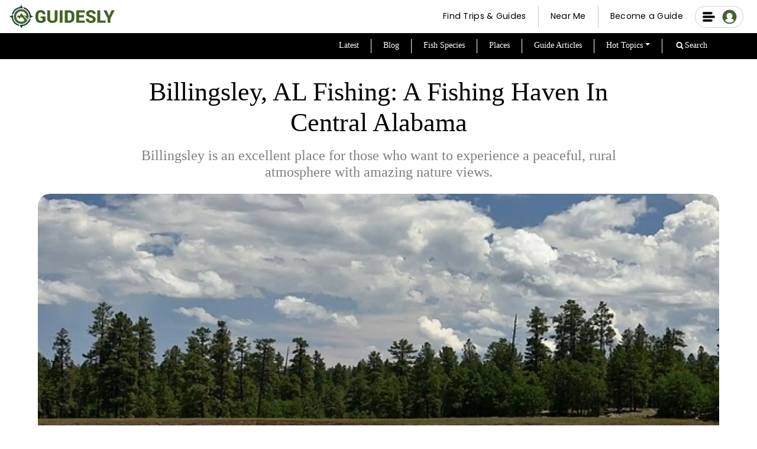

--- FILE ---
content_type: text/html; charset=utf-8
request_url: https://guidesly.com/fishing/places/billingsley-al-fishing-fishing-haven-in-central-alabama
body_size: 17454
content:
<!DOCTYPE html><html lang="en" data-page-path="/fishing/places/billingsley-al-fishing-fishing-haven-in-central-alabama"><head><meta charSet="utf-8"/><meta http-equiv="x-ua-compatible" content="ie=edge"/><meta name="viewport" content="width=device-width, initial-scale=1, maximum-scale=1, shrink-to-fit=no"/><meta name="robots" content="index, follow"/><meta http-equiv="Pragma" content="no-cache"/><meta http-equiv="cache-control" content="no-cache, no-store, must-revalidate"/><link rel="icon" href="/favicon/favicon.ico" type="image/x-icon"/><link rel="icon" type="image/png" href="/favicon/favicon-32x32.png" sizes="32x32"/><link rel="icon" type="image/png" href="/favicon/favicon-16x16.png" sizes="16x16"/><link rel="apple-touch-icon" sizes="180x180" href="/favicon/apple-touch-icon.png"/><link rel="alternate" type="application/rss+xml" title="RSS Feed for Guidesly" href="/rss.xml"/><link rel="manifest" href="/favicon/site.webmanifest"/><meta name="msapplication-TileColor" content="#42642f"/><meta name="theme-color" content="#42642f"/><meta name="msapplication-navbutton-color" content="#42642f"/><meta name="apple-mobile-web-app-status-bar-style" content="#42642f"/><style id="font-styles">@font-face{font-family:Poppins;font-style:normal;font-weight:400;font-display:swap;src:url('/css/pxiEyp8kv8JHgFVrJJfecg.woff2') format('woff2');unicode-range:U+0000-00FF,U+0131,U+0152-0153,U+02BB-02BC,U+02C6,U+02DA,U+02DC,U+2000-206F,U+2074,U+20AC,U+2122,U+2191,U+2193,U+2212,U+2215,U+FEFF,U+FFFD}@font-face{font-family:Poppins;font-style:normal;font-weight:600;font-display:swap;src:url('/css/pxiByp8kv8JHgFVrLEj6Z1xlFQ.woff2') format('woff2');unicode-range:U+0000-00FF,U+0131,U+0152-0153,U+02BB-02BC,U+02C6,U+02DA,U+02DC,U+0304,U+0308,U+0329,U+2000-206F,U+2074,U+20AC,U+2122,U+2191,U+2193,U+2212,U+2215,U+FEFF,U+FFFD}@font-face{font-family:Poppins;font-style:normal;font-weight:700;font-display:swap;src:url('/css/pxiByp8kv8JHgFVrLCz7Z1xlFQ.woff2') format('woff2');unicode-range:U+0000-00FF,U+0131,U+0152-0153,U+02BB-02BC,U+02C6,U+02DA,U+02DC,U+0304,U+0308,U+0329,U+2000-206F,U+2074,U+20AC,U+2122,U+2191,U+2193,U+2212,U+2215,U+FEFF,U+FFFD}</style><style id="atfc-styles">body{opacity:1!important}.btn,[type=button]:not(:disabled),button:not(:disabled){cursor:pointer}.btn,img{vertical-align:middle}.btn,.navbar-brand,a{text-decoration:none}.row>*,img{max-width:100%}.desktopmenu-module--bmBurgerButton--02994{height:20px;position:absolute;top:15px;width:20px}@media screen and (max-width:768px){.desktopmenu-module--bmBurgerButton--02994{position:unset}}nav{background:#fff}nav:after{background:linear-gradient(270deg,#42642f,#42642f);bottom:0;content:"";height:2px;left:0;opacity:0;position:absolute;transition:opacity .35s;width:100%}.logo{width:178px}.NavbarCont{border-bottom:none;display:block;height:56px;top:0;width:100%;z-index:99}.NavbarCont .navCont{align-items:center;display:flex;height:100%;padding:0 5px;width:100%}.navflex1{width:30%}.navflex2{width:25%}.navflex3{width:45%}@media only screen and (min-width:1000px){.navflex3{margin-right:5px}}@media only screen and (min-width:1220px){.navflex3{margin-right:15px}}@media screen and (min-width:500px) and (max-width:650px){.navflex1,.navflex2,.navflex3{width:auto}}@media screen and (min-width:650px) and (max-width:768px){.navflex1,.navflex3{width:30%}.navflex2{width:70%}}.browsetripsbtn{align-items:center;background:0 0!important;border:none!important;border-bottom:2.5px solid #000!important;border-radius:0!important;color:#000;display:flex!important;font-family:500!important;font-size:14px!important;height:35px;justify-content:center;padding:5px!important}.browsetripsbtn a{text-decoration:none!important}.browsetripsbtn:hover,.browsetripsbtn:not(:disabled):not(.disabled):active{background-color:unset;color:#000}.browsetripscontainer{margin-right:12px;position:absolute;right:16px;top:50%;transform:translateY(-50%)}*,:after,:before{box-sizing:border-box}a{color:rgba(var(--bs-link-color-rgb),var(--bs-link-opacity,1))}a:hover{--bs-link-color-rgb:var(--bs-link-hover-color-rgb);text-decoration:underline}button{border-radius:0;font-family:inherit;font-size:inherit;line-height:inherit;margin:0;text-transform:none}button:focus:not(:focus-visible){outline:0}[type=button],button{-webkit-appearance:button}.btn{--bs-btn-padding-x:0.75rem;--bs-btn-padding-y:0.375rem;--bs-btn-font-size:1rem;--bs-btn-font-weight:400;--bs-btn-line-height:1.5;--bs-btn-color:var(--bs-body-color);--bs-btn-bg:transparent;--bs-btn-border-width:var(--bs-border-width);--bs-btn-border-color:transparent;--bs-btn-border-radius:var(--bs-border-radius);--bs-btn-hover-border-color:transparent;--bs-btn-box-shadow:inset 0 1px 0 hsla(0, 0%, 100%, 0.15),0 1px 1px rgba(0, 0, 0, 0.075);--bs-btn-disabled-opacity:0.65;--bs-btn-focus-box-shadow:0 0 0 0.25rem rgba(var(--bs-btn-focus-shadow-rgb), 0.5);background-color:var(--bs-btn-bg);border:var(--bs-btn-border-width) solid var(--bs-btn-border-color);border-radius:var(--bs-btn-border-radius);color:var(--bs-btn-color);display:inline-block;font-family:var(--bs-btn-font-family);font-size:var(--bs-btn-font-size);font-weight:var(--bs-btn-font-weight);line-height:var(--bs-btn-line-height);padding:var(--bs-btn-padding-y) var(--bs-btn-padding-x);text-align:center;transition:color .15s ease-in-out,background-color .15s ease-in-out,border-color .15s ease-in-out,box-shadow .15s ease-in-out;-webkit-user-select:none;user-select:none}.navbar,.row{display:flex}@media (prefers-reduced-motion:reduce){.btn{transition:none}}.btn:hover{background-color:var(--bs-btn-hover-bg);border-color:var(--bs-btn-hover-border-color);color:var(--bs-btn-hover-color)}.btn:first-child:active{background-color:var(--bs-btn-active-bg);border-color:var(--bs-btn-active-border-color);color:var(--bs-btn-active-color)}.btn:disabled{background-color:var(--bs-btn-disabled-bg);border-color:var(--bs-btn-disabled-border-color);color:var(--bs-btn-disabled-color);opacity:var(--bs-btn-disabled-opacity);pointer-events:none}.btn-primary{--bs-btn-color:#fff;--bs-btn-bg:#0d6efd;--bs-btn-border-color:#0d6efd;--bs-btn-hover-color:#fff;--bs-btn-hover-bg:#0b5ed7;--bs-btn-hover-border-color:#0a58ca;--bs-btn-focus-shadow-rgb:49,132,253;--bs-btn-active-color:#fff;--bs-btn-active-bg:#0a58ca;--bs-btn-active-border-color:#0a53be;--bs-btn-active-shadow:inset 0 3px 5px rgba(0, 0, 0, 0.125);--bs-btn-disabled-color:#fff;--bs-btn-disabled-bg:#0d6efd;--bs-btn-disabled-border-color:#0d6efd}.navbar{--bs-navbar-padding-x:0;--bs-navbar-padding-y:0.5rem;--bs-navbar-color:rgba(var(--bs-emphasis-color-rgb), 0.65);--bs-navbar-hover-color:rgba(var(--bs-emphasis-color-rgb), 0.8);--bs-navbar-disabled-color:rgba(var(--bs-emphasis-color-rgb), 0.3);--bs-navbar-active-color:rgba(var(--bs-emphasis-color-rgb), 1);--bs-navbar-brand-padding-y:0.3125rem;--bs-navbar-brand-margin-end:1rem;--bs-navbar-brand-font-size:1.25rem;--bs-navbar-brand-color:rgba(var(--bs-emphasis-color-rgb), 1);--bs-navbar-brand-hover-color:rgba(var(--bs-emphasis-color-rgb), 1);--bs-navbar-nav-link-padding-x:0.5rem;--bs-navbar-toggler-padding-y:0.25rem;--bs-navbar-toggler-padding-x:0.75rem;--bs-navbar-toggler-font-size:1.25rem;--bs-navbar-toggler-icon-bg:url("data:image/svg+xml;charset=utf-8,%3Csvg xmlns='http://www.w3.org/2000/svg' viewBox='0 0 30 30'%3E%3Cpath stroke='rgba(33,37,41,0.75)' stroke-linecap='round' stroke-miterlimit='10' stroke-width='2' d='M4 7h22M4 15h22M4 23h22'/%3E%3C/svg%3E");--bs-navbar-toggler-border-color:rgba(var(--bs-emphasis-color-rgb), 0.15);--bs-navbar-toggler-border-radius:var(--bs-border-radius);--bs-navbar-toggler-focus-width:0.25rem;--bs-navbar-toggler-transition:box-shadow 0.15s ease-in-out;align-items:center;flex-wrap:wrap;justify-content:space-between;padding:var(--bs-navbar-padding-y) var(--bs-navbar-padding-x);position:relative}.navbar-brand{color:var(--bs-navbar-brand-color);font-size:var(--bs-navbar-brand-font-size);margin-right:var(--bs-navbar-brand-margin-end);padding-bottom:var(--bs-navbar-brand-padding-y);padding-top:var(--bs-navbar-brand-padding-y);white-space:nowrap}.navbar-brand:focus,.navbar-brand:hover{color:var(--bs-navbar-brand-hover-color)}.fixed-top{top:0;left:0;position:fixed;right:0;z-index:1030}/*! CSS Used from: https://guidesly.com/styles.1a6efcf18b34856009fa.css */.navbar{padding:.5rem 1rem}.btn{border-radius:.25rem}.hero-module--container--49771{min-height:635px;padding:0;position:relative;z-index:11}@media only screen and (min-width:769px){.hero-module--DesktopViewBanner--96346{height:91vh;min-height:inherit;overflow:hidden}}@media only screen and (min-width:1520px){.hero-module--DesktopViewBanner--96346{height:85vh;overflow:hidden}}h1{font-size:2em!important;padding:0}@media screen and (max-width:500px){.NavbarCont{height:70px!important}h1{font-size:1.2em!important;padding:0}}@media only screen and (max-width:800px){section{padding:30px 0}}h1{color:var(--bs-heading-color);font-weight:500;line-height:1.2;margin-bottom:.5rem;margin-top:0;font-size:calc(1.375rem + 1.5vw)}@media (min-width:1200px){h1{font-size:2.5rem}}.row{--bs-gutter-x:1.5rem;--bs-gutter-y:0;flex-wrap:wrap;margin-left:calc(var(--bs-gutter-x) * -.5);margin-right:calc(var(--bs-gutter-x) * -.5);margin-top:calc(var(--bs-gutter-y) * -1)}.row>*{flex-shrink:0;margin-top:var(--bs-gutter-y);padding-left:calc(var(--bs-gutter-x) * .5);padding-right:calc(var(--bs-gutter-x) * .5);width:100%}.col-12{flex:0 0 auto;width:100%}@media (min-width:576px){.col-sm-12{flex:0 0 auto;width:100%}}@media (min-width:768px){.col-md-7{flex:0 0 auto;width:58.33333%}}@media (min-width:992px){.navbar-expand-lg{flex-wrap:nowrap;justify-content:flex-start}.col-lg-7{flex:0 0 auto;width:58.33333%}}@media only screen and (max-width:500px){.navflex2{width:100%!important}h1{font-size:1rem}}.row{margin:auto}.row:after{clear:both;content:"";display:table}.main_container_new{overflow-x:hidden;padding:0!important;position:relative}.bannerContainer-module--MainCol--15452{display:flex;flex-direction:column;height:100%!important;justify-content:center;left:5vw!important;padding-left:0;padding-right:40px;position:absolute}.bannerContainer-module--MainCol--15452 .bannerContainer-module--BannerText--6c84a h1{color:#fff;font-family:Roboto,sans-serif;font-size:65px!important;font-weight:700;letter-spacing:-2px;line-height:80px!important;margin-bottom:.4em;text-align:left}@media only screen and (max-width:768px){.logo{margin-top:5px;width:160px}.hero-module--container--49771{margin-top:calc(52px + 2vw);padding-bottom:0}.mobileMainContainer{background:0 0;overflow-x:hidden;padding:0;position:relative}.main_container_new{background:linear-gradient(#224043 267px,#fff 267px)}.bannerContainer-module--MainCol--15452{height:auto!important;left:15px!important;padding-right:15px!important;top:35px!important}.bannerContainer-module--MainCol--15452 .bannerContainer-module--BannerText--6c84a h1{font-size:40px!important;line-height:normal!important;margin-bottom:0!important;padding-bottom:20px;padding-left:0!important;padding-right:15px!important;padding-top:0}}.bannerContainer-module--ContainerHeight1--a1cf5{background-position:top;background-repeat:no-repeat;background-size:cover;height:100%;padding:0!important;width:100%!important}@media only screen and (max-width:768px){.bannerContainer-module--ContainerHeight1--a1cf5{display:flex;flex-direction:column-reverse;height:715px}}@media only screen and (min-width:1530px) and (max-width:768px){.bannerContainer-module--ContainerHeight1--a1cf5{display:flex;flex-direction:column-reverse;height:715px}}.bannerContainer-module--customSlider--963f3{height:100%;padding:0;position:relative}.bannerContainer-module--slide_1--2baf6{background-position:50%;background-repeat:no-repeat;background-size:cover;background-image:url("[data-uri]")}</style><meta data-react-helmet="true" name="description" content="Billingsley is an excellent place for those who want to experience a peaceful, rural atmosphere with amazing nature views. 

"/><meta data-react-helmet="true" name="title" content="Billingsley, AL Fishing: A Fishing Haven In Central Alabama | Guidesly"/><meta data-react-helmet="true" name="keywords" content="billingsley fishing, billingsley alabama fishing, billingsley alabama fishing"/><meta data-react-helmet="true" property="og:title" content="Billingsley, AL Fishing: A Fishing Haven In Central Alabama | Guidesly"/><meta data-react-helmet="true" property="og:description" content="Billingsley is an excellent place for those who want to experience a peaceful, rural atmosphere with amazing nature views. 

"/><meta data-react-helmet="true" property="og:type" content="article"/><meta data-react-helmet="true" property="og:image" content="https://guidesly-assets.s3.us-east-2.amazonaws.com/content/billingsley_loc_c12a5f90f2.jpg"/><meta data-react-helmet="true" property="og:url" content="https://guidesly.com/fishing/places/billingsley-al-fishing-fishing-haven-in-central-alabama"/><meta data-react-helmet="true" property="og:locale" content="en_US"/><meta data-react-helmet="true" name="twitter:card" content="summary"/><meta data-react-helmet="true" name="twitter:creator" content="Guidesly"/><meta data-react-helmet="true" name="twitter:title" content="Billingsley, AL Fishing: A Fishing Haven In Central Alabama | Guidesly"/><meta data-react-helmet="true" name="twitter:description" content="Billingsley is an excellent place for those who want to experience a peaceful, rural atmosphere with amazing nature views. 

"/><meta data-react-helmet="true" name="twitter:image" content="https://guidesly-assets.s3.us-east-2.amazonaws.com/content/billingsley_loc_c12a5f90f2.jpg"/><meta data-react-helmet="true" name="twitter:url" content="https://guidesly.com/fishing/places/billingsley-al-fishing-fishing-haven-in-central-alabama"/><meta name="robots" content="max-image-preview:standard" data-gatsby-head="true"/><link rel="sitemap" type="application/xml" href="/sitemap-index.xml"/><style>.gatsby-image-wrapper{position:relative;overflow:hidden}.gatsby-image-wrapper picture.object-fit-polyfill{position:static!important}.gatsby-image-wrapper img{bottom:0;height:100%;left:0;margin:0;max-width:none;padding:0;position:absolute;right:0;top:0;width:100%;object-fit:cover}.gatsby-image-wrapper [data-main-image]{opacity:0;transform:translateZ(0);transition:opacity .25s linear;will-change:opacity}.gatsby-image-wrapper-constrained{display:inline-block;vertical-align:top}</style><noscript><style>.gatsby-image-wrapper noscript [data-main-image]{opacity:1!important}.gatsby-image-wrapper [data-placeholder-image]{opacity:0!important}</style></noscript><script type="module">const e="undefined"!=typeof HTMLImageElement&&"loading"in HTMLImageElement.prototype;e&&document.body.addEventListener("load",(function(e){const t=e.target;if(void 0===t.dataset.mainImage)return;if(void 0===t.dataset.gatsbyImageSsr)return;let a=null,n=t;for(;null===a&&n;)void 0!==n.parentNode.dataset.gatsbyImageWrapper&&(a=n.parentNode),n=n.parentNode;const o=a.querySelector("[data-placeholder-image]"),r=new Image;r.src=t.currentSrc,r.decode().catch((()=>{})).then((()=>{t.style.opacity=1,o&&(o.style.opacity=0,o.style.transition="opacity 500ms linear")}))}),!0);</script><title data-react-helmet="true">Billingsley, AL Fishing: A Fishing Haven In Central Alabama | Guidesly</title><link data-react-helmet="true" rel="icon" href="/images/Guidesly_logo.png" type="image/svg"/><link data-react-helmet="true" rel="preload" as="font" href="/css/pxiEyp8kv8JHgFVrJJfecg.woff2" type="font/woff2" crossorigin="anonymous"/><link data-react-helmet="true" rel="preload" as="font" href="/css/Roboto-Regular.woff2" type="font/woff2" crossorigin="anonymous"/><link data-react-helmet="true" rel="canonical" href="https://guidesly.com/fishing/places/billingsley-al-fishing-fishing-haven-in-central-alabama"/><link data-react-helmet="true" rel="preconnect" href="https://dev.visualwebsiteoptimizer.com"/><script data-react-helmet="true" type="text/javascript" id="vwoCode">
				window._vwo_code || (function() {
					var account_id=1039207,
					version=2.1,
					settings_tolerance=2000,
					hide_element='body',
					hide_element_style = 'opacity:0 !important;filter:alpha(opacity=0) !important;background:none !important;transition:none !important;',
					/* DO NOT EDIT BELOW THIS LINE */
					f=false,w=window,d=document,v=d.querySelector('#vwoCode'),cK='_vwo_'+account_id+'_settings',cc={};try{var c=JSON.parse(localStorage.getItem('_vwo_'+account_id+'_config'));cc=c&&typeof c==='object'?c:{}}catch(e){}var stT=cc.stT==='session'?w.sessionStorage:w.localStorage;code={nonce:v&&v.nonce,use_existing_jquery:function(){return typeof use_existing_jquery!=='undefined'?use_existing_jquery:undefined},library_tolerance:function(){return typeof library_tolerance!=='undefined'?library_tolerance:undefined},settings_tolerance:function(){return cc.sT||settings_tolerance},hide_element_style:function(){return'{'+(cc.hES||hide_element_style)+'}'},hide_element:function(){if(performance.getEntriesByName('first-contentful-paint')[0]){return''}return typeof cc.hE==='string'?cc.hE:hide_element},getVersion:function(){return version},finish:function(e){if(!f){f=true;var t=d.getElementById('_vis_opt_path_hides');if(t)t.parentNode.removeChild(t);if(e)(new Image).src='https://dev.visualwebsiteoptimizer.com/ee.gif?a='+account_id+e}},finished:function(){return f},addScript:function(e){var t=d.createElement('script');t.type='text/javascript';if(e.src){t.src=e.src}else{t.text=e.text}v&&t.setAttribute('nonce',v.nonce);d.getElementsByTagName('head')[0].appendChild(t)},load:function(e,t){var n=this.getSettings(),i=d.createElement('script'),r=this;t=t||{};if(n){i.textContent=n;d.getElementsByTagName('head')[0].appendChild(i);if(!w.VWO||VWO.caE){stT.removeItem(cK);r.load(e)}}else{var o=new XMLHttpRequest;o.open('GET',e,true);o.withCredentials=!t.dSC;o.responseType=t.responseType||'text';o.onload=function(){if(t.onloadCb){return t.onloadCb(o,e)}if(o.status===200||o.status===304){_vwo_code.addScript({text:o.responseText})}else{_vwo_code.finish('&e=loading_failure:'+e)}};o.onerror=function(){if(t.onerrorCb){return t.onerrorCb(e)}_vwo_code.finish('&e=loading_failure:'+e)};o.send()}},getSettings:function(){try{var e=stT.getItem(cK);if(!e){return}e=JSON.parse(e);if(Date.now()>e.e){stT.removeItem(cK);return}return e.s}catch(e){return}},init:function(){if(d.URL.indexOf('__vwo_disable__')>-1)return;var e=this.settings_tolerance();w._vwo_settings_timer=setTimeout(function(){_vwo_code.finish();stT.removeItem(cK)},e);var t;if(this.hide_element()!=='body'){t=d.createElement('style');var n=this.hide_element(),i=n?n+this.hide_element_style():'',r=d.getElementsByTagName('head')[0];t.setAttribute('id','_vis_opt_path_hides');v&&t.setAttribute('nonce',v.nonce);t.setAttribute('type','text/css');if(t.styleSheet)t.styleSheet.cssText=i;else t.appendChild(d.createTextNode(i));r.appendChild(t)}else{t=d.getElementsByTagName('head')[0];var i=d.createElement('div');i.style.cssText='z-index: 2147483647 !important;position: fixed !important;left: 0 !important;top: 0 !important;width: 100% !important;height: 100% !important;background: white !important;display: block !important;';i.setAttribute('id','_vis_opt_path_hides');i.classList.add('_vis_hide_layer');t.parentNode.insertBefore(i,t.nextSibling)}var o=window._vis_opt_url||d.URL,s='https://dev.visualwebsiteoptimizer.com/j.php?a='+account_id+'&u='+encodeURIComponent(o)+'&vn='+version;if(w.location.search.indexOf('_vwo_xhr')!==-1){this.addScript({src:s})}else{this.load(s+'&x=true')}}};w._vwo_code=code;code.init();
				})();
			</script><script data-react-helmet="true" id="webpage-schema" type="application/ld+json">{"@context":"https://schema.org","@type":"WebPage","name":"Billingsley, AL Fishing: A Fishing Haven In Central Alabama | Guidesly","url":"https://guidesly.com/fishing/places/billingsley-al-fishing-fishing-haven-in-central-alabama","description":"Billingsley is an excellent place for those who want to experience a peaceful, rural atmosphere with amazing nature views. \n\n","inLanguage":"en","isPartOf":{"@type":"WebSite","url":"https://guidesly.com"}}</script><script data-react-helmet="true" type="application/ld+json">{"@context":"https://schema.org","@type":"Article","mainEntityOfPage":{"@type":"WebPage","@id":"https://guidesly.com/fishing/places/billingsley-al-fishing-fishing-haven-in-central-alabama"},"headline":"Billingsley, AL Fishing: A Fishing Haven In Central Alabama","image":"https://guidesly-assets.s3.us-east-2.amazonaws.com/content/billingsley_loc_c12a5f90f2.jpg","description":"Billingsley is an excellent place for those who want to experience a peaceful, rural atmosphere with amazing nature views. \n\n","author":{"@type":"Organization","name":"Team Guidesly","url":"https://guidesly.com/TeamGuidesly-Bio"},"publisher":{"@type":"Organization","name":"Guidesly","logo":{"@type":"ImageObject","url":"https://guidesly.com/Guidesly_logo.svg","width":270,"height":50}},"datePublished":"2022-12-20T09:30:00.000Z","dateModified":"2022-12-19T14:25:12.658Z"}</script><script data-react-helmet="true" id="breadcrumb-schema" type="application/ld+json">{"@context":"https://schema.org","@type":"BreadcrumbList","itemListElement":[{"@type":"ListItem","position":1,"name":"Home","item":"https://guidesly.com"},{"@type":"ListItem","position":2,"name":"Places","item":"https://guidesly.com/fishing/places"},{"@type":"ListItem","position":3,"name":"Billingsley, AL Fishing: A Fishing Haven In Central Alabama","item":"https://guidesly.com/fishing/places/billingsley-al-fishing-fishing-haven-in-central-alabama"}]}</script><link crossorigin="" href="https://fonts.googleapis.com/" rel="preconnect"/><link crossorigin="" href="https://script.crazyegg.com/" rel="preconnect"/><link crossorigin="" href="https://www.googletagmanager.com/" rel="preconnect"/><link crossorigin="" href="https://dlsmyzcs6vrg4.cloudfront.net" rel="preconnect"/><link crossorigin="" href="https://da9mvpu5fnhic.cloudfront.net" rel="preconnect"/><link rel="alternate" type="application/rss+xml" title="Guidesly RSS Feed" href="/rss.xml"/><script id="reignite-gatsby">let isPSI=e=>0===e?.rtt||e?.rtt<5;function getConnectionInfo(){return navigator.connection?{effectiveType:navigator.connection.effectiveType,downlink:navigator.connection.downlink,rtt:navigator.connection.rtt,saveData:navigator.connection.saveData}:"no-connection-api"}document.addEventListener("DOMContentLoaded",function(){var e,n=getConnectionInfo();function t(){performance.mark("scripts-loading-start"),document.querySelectorAll("script[data-snooze-src]").forEach(e=>{var n=document.createElement("script");n.src=e.getAttribute("data-snooze-src"),document.body.appendChild(n)}),performance.mark("scripts-loading-end")}performance.mark("connection-info-"+JSON.stringify(n,(e,n)=>void 0===n?"undefined":n)),new URLSearchParams(window.location.search).has("isPSI")?(e=Number(new URLSearchParams(window.location.search).get("isPSI")),performance.mark("PSI-loading-start"),setTimeout(t,e)):isPSI(n)?(performance.mark("PSI-loading-start"),setTimeout(t,6600)):(performance.mark("network-check-start"),(async()=>{switch(await(async()=>{if(performance.mark("network-check-end"),"connection"in navigator){var e=navigator.connection;if(e.effectiveType&&e.effectiveType.includes("4g"))return"fast";if(e.downlink)return e.downlink<=1.7?"slow":1.7<e.downlink&&e.downlink<4?"medium":"fast"}return"fast"})()){case"very-slow":case"slow":setTimeout(t,6e3);break;case"medium":setTimeout(t,1e3);break;default:t()}})(),performance.mark("init-complete"))});</script><link rel="preload" href="/guide-details-styles.1804674180a8fdb6e017.css" as="style"/><link rel="stylesheet" href="/guide-details-styles.1804674180a8fdb6e017.css" type="text/css" fetchpriority="high"/><link rel="preload" href="/styles.e3fd3a18b01e26973a8b.css" as="style" fetchpriority="high"/><link rel="stylesheet" href="/styles.e3fd3a18b01e26973a8b.css" type="text/css" fetchpriority="high"/><noscript><link rel="stylesheet" href="/styles.e3fd3a18b01e26973a8b.css" type="text/css" fetchpriority="high"/></noscript><noscript><link rel="stylesheet" href="/guide-details-styles.1804674180a8fdb6e017.css" type="text/css" fetchpriority="high"/></noscript><meta name="google-site-verification" content="kWPT2E3NuRXKJmSVb_ZrEuYLf-TyD0iALl51vF_wBUU"/><meta http-equiv="Pragma" content="no-cache"/><meta http-equiv="cache-control" content="no-cache, no-store, must-revalidate"/><script defer="" type="text/javascript" src="https://static.klaviyo.com/onsite/js/klaviyo.js?company_id=TzVzdn"></script></head><body><div id="___gatsby"><div style="outline:none" tabindex="-1" id="gatsby-focus-wrapper"> <div class="NavMobileView"><div><nav style="position:fixed;height:70px" class="NavbarCont false navbar navbar-expand-lg navbar-light fixed-top"><div class="navCont"><div class="navflex4" style="min-width:20px"></div><div class="navflex1"><span style="margin-right:0;padding:0px 0px 0px 10%" class="navbar-brand"><a title="Guidesly Home" aria-label="Guidesly Home" class="guideslyLogoMob" href="/"><span style="display:inline-block;width:178px;cursor:pointer"><svg xmlns="http://www.w3.org/2000/svg" viewBox="0 0 933.18 209.48"><path fill="#213f42" d="M190.13 94.33a86.08 86.08 0 0 0-69-74L127.75 35a73.49 73.49 0 0 1 50.42 72.63 75.08 75.08 0 0 1-1.51 12.19l13.63-6.16 19.19-8.66zm-95.8-74.98a86.08 86.08 0 0 0-74 69L35 81.73a73.41 73.41 0 0 1 84.82-48.9l-6.2-13.63L105 0zm-74.98 95.8a86.07 86.07 0 0 0 69 74l-6.62-14.66a73.39 73.39 0 0 1-48.9-84.81L19.2 95.86 0 104.54zm95.8 74.98a86.07 86.07 0 0 0 74-69l-14.66 6.62a73.49 73.49 0 0 1-72.63 50.42 75 75 0 0 1-12.18-1.51l6.15 13.63 8.67 19.19z"></path><path fill="#406425" d="M132.81 45.71c-32.1-15.46-71-1.79-86.73 30.48a65.53 65.53 0 0 0 30 87.26 64.14 64.14 0 0 0 28.5 6.74c22.8 0 43.55-12.32 54.25-29.12l1.39-2.72L104.58 74l-15.5 25.26-12.39-5.54-12.88 19.63-1.92 7.58 13.91-13.59L87.15 126l15.48-21.27 8.65 16 .87-12.08 21.79 32.27a45.93 45.93 0 0 1-58.29.18A46.54 46.54 0 0 1 123 61.93a46.05 46.05 0 0 1 23.76 22.93 41.67 41.67 0 0 1 4.2 15.41l-24.38-9.51L162.77 131l1.19 1.21.68-1.56a65.17 65.17 0 0 0-31.83-84.94zm800.37 3.91-1.48 2.23q-17.55 33.51-35.1 67a9.76 9.76 0 0 0-1.15 4.73V160H870.2l-.15-2.87v-34a11.86 11.86 0 0 0-1.4-5.79q-17.1-32.67-34.1-65.34l-1.27-2.62h27.43l21.92 48.27.64.1 22.09-48.49h25.08c.91 0 1.83-.09 2.74-.14zm-442.87-.41h38.36a55.73 55.73 0 0 1 15.56 2 43 43 0 0 1 31.3 39.81c.33 9.21.31 18.45 0 27.65a42.78 42.78 0 0 1-32.93 39.86 58.67 58.67 0 0 1-12.3 1.55l-37.9.07c-.62 0-1.25-.09-2.07-.16zm25.55 91.44c5.73-.2 11.35-.09 16.89-.68 6.42-.69 10.91-4.58 14-10.12a27.57 27.57 0 0 0 3.37-13.26l-.05-23.79a33.56 33.56 0 0 0-1.77-9.72c-2.34-6.85-6.9-11.77-14.16-13.48-6-1.4-12.07-.43-18.27-.68zM319.8 103.48v42.08l-3.92 3.37a52.73 52.73 0 0 1-27.19 11.95c-8.28 1.05-16.53 1.27-24.74-.58a42 42 0 0 1-32.69-36.68c-.52-5-.47-10.12-.54-15.18-.08-6-.25-12 .06-18 1-18.2 9.2-31.72 26.14-39.33a42.91 42.91 0 0 1 17-3.38A64.58 64.58 0 0 1 293.3 50c13.48 3.94 21.33 13.18 24.73 26.5.67 2.65.94 5.4 1.44 8.34h-24.13l-.92-3.77c-2.64-10.38-9.53-15-21.34-13.4-8.27 1.08-12.8 6.85-15.24 14.29a34.71 34.71 0 0 0-1.64 9.75c-.22 8.67-.14 17.34-.05 26a30.9 30.9 0 0 0 2.85 13.1c3 6.25 7.76 10.3 14.77 11.08a34.72 34.72 0 0 0 16.34-1.76 42.51 42.51 0 0 0 4.1-2.07v-17.94h-17.04v-16.64zM401 49.35h25.4l.17 2.2v71.11c0 9.28-2.43 17.88-8.78 25A39.8 39.8 0 0 1 396 160c-12.86 2.8-25.67 2.58-38-2.61-11.7-4.93-19.39-13.47-21.88-26.19a34.86 34.86 0 0 1-.77-6.58q-.11-36.79-.07-73.6c0-.46.06-.92.11-1.6h25.39v71.02a41 41 0 0 0 .6 7.43c1.32 7 5.45 11.5 12.42 13.29a27.83 27.83 0 0 0 15-.18c6.93-2 11.14-7.28 11.78-14.75a88.78 88.78 0 0 0 .31-7.46V53.19zm216.76 43.54h42.86v19.71h-42.9v27.83h50.69v19.62H592V49.44h76.66V68.9h-50.9zm59.75 31.76h24.68l.62 4.29c.78 5.69 3.63 9.8 9.16 11.72a31.61 31.61 0 0 0 18.49.91c4.91-1.25 8.16-4.31 8.74-9.5.55-4.86-1-9.12-5.45-11.5s-9.15-4.27-13.82-6.2l-19.7-7.89a53 53 0 0 1-8.83-5.12c-9.2-6.33-12-15.5-10.9-26.11.85-8.33 5.39-14.51 12.14-19.22a46 46 0 0 1 21.58-7.83c8.66-1 17.3-.77 25.7 2 7.63 2.5 14.17 6.64 19 13.18a28.21 28.21 0 0 1 5.35 18.28h-24.61c-.18-.82-.39-1.6-.53-2.39-1.19-6.59-5.35-10.33-11.64-11.8a24.25 24.25 0 0 0-12.31.44 14.08 14.08 0 0 0-6.93 4.33c-4 4.66-3.3 11 1.81 14.41a35.33 35.33 0 0 0 6.59 3.45c5.9 2.31 11.89 4.43 17.84 6.62a73.92 73.92 0 0 1 19 9.89c7.48 5.62 10.9 13.26 11.26 22.39.53 13.16-5.5 22.36-17.25 28-6.6 3.15-13.62 4.35-20.88 4.64a62.36 62.36 0 0 1-23.14-3c-7-2.4-13.35-5.81-18.4-11.32-5.75-6.32-7.82-13.97-7.57-22.67zm126.91 15.84H852V160h-73V49.37h25.42zm-333.71 19.56h-25.1V49.44h25.1z"></path></svg></span></a></span></div><div class="navflex2"></div><div class="navflex3"><div class="browsetripscontainer"><button type="button" class="browsetripsbtn btn btn-primary"><a style="color:#000" title="Search Trips" aria-label="Search Trips" href="/search"><span>Browse Trips</span></a></button></div></div></div></nav></div></div><div class="NavDesktopView"><nav style="position:fixed;z-index:9" class="NavbarCont navbar navbar-expand-lg navbar-light fixed-top"><div class="navCont"><div class="navflex1"><span style="margin-right:0;padding:0px 0px 0px 0px" class="navbar-brand"><a title="Guidesly Home" aria-label="Guidesly Home" href="/"><span style="display:inline-block;width:178px;cursor:pointer"><svg xmlns="http://www.w3.org/2000/svg" viewBox="0 0 933.18 209.48"><path fill="#213f42" d="M190.13 94.33a86.08 86.08 0 0 0-69-74L127.75 35a73.49 73.49 0 0 1 50.42 72.63 75.08 75.08 0 0 1-1.51 12.19l13.63-6.16 19.19-8.66zm-95.8-74.98a86.08 86.08 0 0 0-74 69L35 81.73a73.41 73.41 0 0 1 84.82-48.9l-6.2-13.63L105 0zm-74.98 95.8a86.07 86.07 0 0 0 69 74l-6.62-14.66a73.39 73.39 0 0 1-48.9-84.81L19.2 95.86 0 104.54zm95.8 74.98a86.07 86.07 0 0 0 74-69l-14.66 6.62a73.49 73.49 0 0 1-72.63 50.42 75 75 0 0 1-12.18-1.51l6.15 13.63 8.67 19.19z"></path><path fill="#406425" d="M132.81 45.71c-32.1-15.46-71-1.79-86.73 30.48a65.53 65.53 0 0 0 30 87.26 64.14 64.14 0 0 0 28.5 6.74c22.8 0 43.55-12.32 54.25-29.12l1.39-2.72L104.58 74l-15.5 25.26-12.39-5.54-12.88 19.63-1.92 7.58 13.91-13.59L87.15 126l15.48-21.27 8.65 16 .87-12.08 21.79 32.27a45.93 45.93 0 0 1-58.29.18A46.54 46.54 0 0 1 123 61.93a46.05 46.05 0 0 1 23.76 22.93 41.67 41.67 0 0 1 4.2 15.41l-24.38-9.51L162.77 131l1.19 1.21.68-1.56a65.17 65.17 0 0 0-31.83-84.94zm800.37 3.91-1.48 2.23q-17.55 33.51-35.1 67a9.76 9.76 0 0 0-1.15 4.73V160H870.2l-.15-2.87v-34a11.86 11.86 0 0 0-1.4-5.79q-17.1-32.67-34.1-65.34l-1.27-2.62h27.43l21.92 48.27.64.1 22.09-48.49h25.08c.91 0 1.83-.09 2.74-.14zm-442.87-.41h38.36a55.73 55.73 0 0 1 15.56 2 43 43 0 0 1 31.3 39.81c.33 9.21.31 18.45 0 27.65a42.78 42.78 0 0 1-32.93 39.86 58.67 58.67 0 0 1-12.3 1.55l-37.9.07c-.62 0-1.25-.09-2.07-.16zm25.55 91.44c5.73-.2 11.35-.09 16.89-.68 6.42-.69 10.91-4.58 14-10.12a27.57 27.57 0 0 0 3.37-13.26l-.05-23.79a33.56 33.56 0 0 0-1.77-9.72c-2.34-6.85-6.9-11.77-14.16-13.48-6-1.4-12.07-.43-18.27-.68zM319.8 103.48v42.08l-3.92 3.37a52.73 52.73 0 0 1-27.19 11.95c-8.28 1.05-16.53 1.27-24.74-.58a42 42 0 0 1-32.69-36.68c-.52-5-.47-10.12-.54-15.18-.08-6-.25-12 .06-18 1-18.2 9.2-31.72 26.14-39.33a42.91 42.91 0 0 1 17-3.38A64.58 64.58 0 0 1 293.3 50c13.48 3.94 21.33 13.18 24.73 26.5.67 2.65.94 5.4 1.44 8.34h-24.13l-.92-3.77c-2.64-10.38-9.53-15-21.34-13.4-8.27 1.08-12.8 6.85-15.24 14.29a34.71 34.71 0 0 0-1.64 9.75c-.22 8.67-.14 17.34-.05 26a30.9 30.9 0 0 0 2.85 13.1c3 6.25 7.76 10.3 14.77 11.08a34.72 34.72 0 0 0 16.34-1.76 42.51 42.51 0 0 0 4.1-2.07v-17.94h-17.04v-16.64zM401 49.35h25.4l.17 2.2v71.11c0 9.28-2.43 17.88-8.78 25A39.8 39.8 0 0 1 396 160c-12.86 2.8-25.67 2.58-38-2.61-11.7-4.93-19.39-13.47-21.88-26.19a34.86 34.86 0 0 1-.77-6.58q-.11-36.79-.07-73.6c0-.46.06-.92.11-1.6h25.39v71.02a41 41 0 0 0 .6 7.43c1.32 7 5.45 11.5 12.42 13.29a27.83 27.83 0 0 0 15-.18c6.93-2 11.14-7.28 11.78-14.75a88.78 88.78 0 0 0 .31-7.46V53.19zm216.76 43.54h42.86v19.71h-42.9v27.83h50.69v19.62H592V49.44h76.66V68.9h-50.9zm59.75 31.76h24.68l.62 4.29c.78 5.69 3.63 9.8 9.16 11.72a31.61 31.61 0 0 0 18.49.91c4.91-1.25 8.16-4.31 8.74-9.5.55-4.86-1-9.12-5.45-11.5s-9.15-4.27-13.82-6.2l-19.7-7.89a53 53 0 0 1-8.83-5.12c-9.2-6.33-12-15.5-10.9-26.11.85-8.33 5.39-14.51 12.14-19.22a46 46 0 0 1 21.58-7.83c8.66-1 17.3-.77 25.7 2 7.63 2.5 14.17 6.64 19 13.18a28.21 28.21 0 0 1 5.35 18.28h-24.61c-.18-.82-.39-1.6-.53-2.39-1.19-6.59-5.35-10.33-11.64-11.8a24.25 24.25 0 0 0-12.31.44 14.08 14.08 0 0 0-6.93 4.33c-4 4.66-3.3 11 1.81 14.41a35.33 35.33 0 0 0 6.59 3.45c5.9 2.31 11.89 4.43 17.84 6.62a73.92 73.92 0 0 1 19 9.89c7.48 5.62 10.9 13.26 11.26 22.39.53 13.16-5.5 22.36-17.25 28-6.6 3.15-13.62 4.35-20.88 4.64a62.36 62.36 0 0 1-23.14-3c-7-2.4-13.35-5.81-18.4-11.32-5.75-6.32-7.82-13.97-7.57-22.67zm126.91 15.84H852V160h-73V49.37h25.42zm-333.71 19.56h-25.1V49.44h25.1z"></path></svg></span></a></span></div><div class="navflex2"></div><div class="navflex3"><div class="NavMain"><div class="navbar-collapse collapse" id="basic-navbar-nav" style="padding:0px 4px"><div class="navbar-nav"><div class="header-module--NavContainer--74aa6"><ul class="header-module--nav-list--246e6"><li class=" header-module--link1--f4857"><a class="header-module--nav-item--26112 header-module--rightBorder--9647f" href="/search"><span class="header-module--logotitle1--bddf8 ">Find Trips &amp; Guides</span></a></li><li class=" header-module--link1--f4857 header-module--nearMeStyle--0935f"><div class="header-module--nav-item--26112 header-module--rightBorder--9647f"><span class="header-module--logotitle1--bddf8 ">Near Me</span></div><div class="header-module--nearMeBox--64fe1"><div class="nearMeDropDown-module--container--e813c"><p style="padding:15px 0;line-height:1.2;margin-bottom:0.5rem;margin-top:0;font-size:1.5em">Most popular fishing cities</p><div class="nearMeDropDown-module--nearMeCol--4ba3f"><a class="nearMeDropDown-module--list--6548f" href="/fishing-near-me">Fishing Near Me</a><a class="nearMeDropDown-module--list--6548f" href="/near-me/best-of-oregon">Best of Oregon &amp; Washington</a><a class="nearMeDropDown-module--list--6548f" href="/near-me/san-diego">San Diego, CA</a><a class="nearMeDropDown-module--list--6548f" href="/near-me/san-francisco">San Francisco, CA</a><a class="nearMeDropDown-module--list--6548f" href="/near-me/south-bay">South Bay, CA</a><a class="nearMeDropDown-module--list--6548f" href="/near-me/cape-coral">Cape Coral, FL</a><a class="nearMeDropDown-module--list--6548f" href="/near-me/islamorada">Islamorada, FL</a><a class="nearMeDropDown-module--list--6548f" href="/near-me/jacksonville">Jacksonville, FL</a><a class="nearMeDropDown-module--list--6548f" href="/near-me/panama-city">Panama City, FL</a><a class="nearMeDropDown-module--list--6548f" href="/near-me/pensacola">Pensacola, FL</a><a class="nearMeDropDown-module--list--6548f" href="/near-me/st-augustine">St. Augustine, FL</a><a class="nearMeDropDown-module--list--6548f" href="/near-me/st-petersburg">St. Petersburg, FL</a><a class="nearMeDropDown-module--list--6548f" href="/near-me/honolulu">Honolulu, HI</a><a class="nearMeDropDown-module--list--6548f" href="/near-me/new-orleans">New Orleans, LA</a><a class="nearMeDropDown-module--list--6548f" href="/near-me/cape-cod">Cape Cod, MA</a><a class="nearMeDropDown-module--list--6548f" href="/near-me/long-island">Long Island, NY</a><a class="nearMeDropDown-module--list--6548f" href="/near-me/charleston">Charleston, SC</a><a class="nearMeDropDown-module--list--6548f" href="/near-me/myrtle-beach">Myrtle Beach, SC</a><a class="nearMeDropDown-module--list--6548f" href="/near-me/corpus-christi">Corpus Christi, TX</a><a class="nearMeDropDown-module--list--6548f" href="/near-me/galveston">Galveston, TX</a><a class="nearMeDropDown-module--list--6548f" href="/near-me/port-o-connor">Port O’Connor, TX</a><a class="nearMeDropDown-module--list--6548f" href="/near-me/virginia-beach">Virginia Beach, VA</a></div></div></div></li><li class=" header-module--link2--ea2e4"><a class="header-module--nav-item--26112" href="https://www.guideslypro.com/" target="_blank"><span class="header-module--logotitle2--edd1f">Become a Guide</span></a></li><li class="header-module--pill--f41cb" style="position:relative"><img src="/static/desktop_menu-d69716775cef54d6d9b2833e0357b311.svg" class="header-module--DHammenu--9862c" id="desktopHam" alt="desktop menu" width="100%" height="100%" loading="lazy"/><img src="/static/user-023f9947c9c30d4889c99776cc401e9f.svg" class="header-module--Dmenu--2c4a9" id="desktopHam" alt="desktop menu" width="100%" height="100%" loading="lazy"/></li></ul></div></div></div></div></div></div></nav></div><div id="gatsby-content-wrapper" class="wrapper"><div class="articlestab-module--article_row_fish_species--77293"><ul class="articlestab-module--article_nav--7f47a" id="nav_article"><li><a class="articlestab-module--article_navlinks--7c701" href="/fishing/latest">Latest</a></li><li><a class="articlestab-module--article_navlinks--7c701" href="/fishing/blog">Blog</a></li><li><a class="articlestab-module--article_navlinks--7c701" href="/fishing/fish-species">Fish Species</a></li><li><a class="articlestab-module--article_navlinks--7c701" href="/fishing/places">Places</a></li><li><a class="articlestab-module--article_navlinks--7c701" href="/fishing/guide-articles">Guide Articles</a></li><li id="topics-tab-dropdown" class="topicsdropdown"><div class="articlestab-module--campaign_dropdown--138bd nav-item dropdown"><a id="hot-topics" aria-expanded="true" role="button" class="dropdown-toggle nav-link" tabindex="0" href="#">Hot Topics</a><div aria-labelledby="hot-topics" class="dropdown-menu" id="subMenuDropDown" style="position:absolute;inset:0px auto auto 0px;transform:translate(20px, 33px)"><a class="articlestab-module--campaign_dropdown_item--09fa6 dropdown-item" href="/fishing/nymphing">Nymphing</a><a class="articlestab-module--campaign_dropdown_item--09fa6 dropdown-item" href="/fishing/techniques">Techniques</a><a class="articlestab-module--campaign_dropdown_item--09fa6 dropdown-item" href="/united-states-fishing">US Fishing</a><a class="articlestab-module--campaign_dropdown_item--09fa6 dropdown-item" href="/fishing/waterbodies">Water Bodies</a></div></div></li><li><span class="articlestab-module--article_navlinks--7c701 articlestab-module--searchIconWrapper--932d3"><i fill="currentColor" style="display:inline-block" class="Searchicon articlestab-module--searchIcon--b76a6"><svg fill="currentColor" style="display:inline-block;vertical-align:middle" height="13" width="13" viewBox="0 0 1664 1792"><path d="M1152 832q0-185-131.5-316.5t-316.5-131.5-316.5 131.5-131.5 316.5 131.5 316.5 316.5 131.5 316.5-131.5 131.5-316.5zM1664 1664q0 52-38 90t-90 38q-54 0-90-38l-343-342q-179 124-399 124-143 0-273.5-55.5t-225-150-150-225-55.5-273.5 55.5-273.5 150-225 225-150 273.5-55.5 273.5 55.5 225 150 150 225 55.5 273.5q0 220-124 399l343 343q37 37 37 90z"></path></svg></i>Search</span></li></ul></div><div class="locationsV1-module--topContainer1--d3842" style="padding-top:56px"><div class="latestArticle-module--headlinetitle--63f44" style="padding-top:30px"><h1>Billingsley, AL Fishing: A Fishing Haven In Central Alabama</h1><h2>Billingsley is an excellent place for those who want to experience a peaceful, rural atmosphere with amazing nature views. 

</h2></div><div class="locationsV1-module--container--553bd"><div><div class="locationsV1-module--guideImageWrapper--f8dc0"><div data-gatsby-image-wrapper="" class="gatsby-image-wrapper gatsby-image-wrapper-constrained locationsV1-module--title_image--83fd5"><div style="max-width:2000px;display:block"><img alt="" role="presentation" aria-hidden="true" src="data:image/svg+xml;charset=utf-8,%3Csvg%20height=&#x27;1200&#x27;%20width=&#x27;2000&#x27;%20xmlns=&#x27;http://www.w3.org/2000/svg&#x27;%20version=&#x27;1.1&#x27;%3E%3C/svg%3E" style="max-width:100%;display:block;position:static"/></div><img aria-hidden="true" data-placeholder-image="" style="opacity:1;transition:opacity 500ms linear" decoding="async" src="[data-uri]" alt=""/><picture><source type="image/webp" srcSet="/static/8aa628350e4cc8c87a0a4208b4b5eebb/285af/billingsley_loc_c12a5f90f2.webp 500w,/static/8aa628350e4cc8c87a0a4208b4b5eebb/c4862/billingsley_loc_c12a5f90f2.webp 1000w,/static/8aa628350e4cc8c87a0a4208b4b5eebb/52c22/billingsley_loc_c12a5f90f2.webp 2000w" sizes="(min-width: 2000px) 2000px, 100vw"/><img data-gatsby-image-ssr="" data-main-image="" style="border-radius:20px;opacity:0" sizes="(min-width: 2000px) 2000px, 100vw" decoding="async" loading="eager" src="/static/8aa628350e4cc8c87a0a4208b4b5eebb/9910f/billingsley_loc_c12a5f90f2.jpg" srcSet="/static/8aa628350e4cc8c87a0a4208b4b5eebb/7909a/billingsley_loc_c12a5f90f2.jpg 500w,/static/8aa628350e4cc8c87a0a4208b4b5eebb/64ad5/billingsley_loc_c12a5f90f2.jpg 1000w,/static/8aa628350e4cc8c87a0a4208b4b5eebb/9910f/billingsley_loc_c12a5f90f2.jpg 2000w" alt="Billingsley, AL Fishing: A Fishing Haven In Central Alabama"/></picture><noscript><picture><source type="image/webp" srcSet="/static/8aa628350e4cc8c87a0a4208b4b5eebb/285af/billingsley_loc_c12a5f90f2.webp 500w,/static/8aa628350e4cc8c87a0a4208b4b5eebb/c4862/billingsley_loc_c12a5f90f2.webp 1000w,/static/8aa628350e4cc8c87a0a4208b4b5eebb/52c22/billingsley_loc_c12a5f90f2.webp 2000w" sizes="(min-width: 2000px) 2000px, 100vw"/><img data-gatsby-image-ssr="" data-main-image="" style="border-radius:20px;opacity:0" sizes="(min-width: 2000px) 2000px, 100vw" decoding="async" loading="eager" src="/static/8aa628350e4cc8c87a0a4208b4b5eebb/9910f/billingsley_loc_c12a5f90f2.jpg" srcSet="/static/8aa628350e4cc8c87a0a4208b4b5eebb/7909a/billingsley_loc_c12a5f90f2.jpg 500w,/static/8aa628350e4cc8c87a0a4208b4b5eebb/64ad5/billingsley_loc_c12a5f90f2.jpg 1000w,/static/8aa628350e4cc8c87a0a4208b4b5eebb/9910f/billingsley_loc_c12a5f90f2.jpg 2000w" alt="Billingsley, AL Fishing: A Fishing Haven In Central Alabama"/></picture></noscript><script type="module">const t="undefined"!=typeof HTMLImageElement&&"loading"in HTMLImageElement.prototype;if(t){const t=document.querySelectorAll("img[data-main-image]");for(let e of t){e.dataset.src&&(e.setAttribute("src",e.dataset.src),e.removeAttribute("data-src")),e.dataset.srcset&&(e.setAttribute("srcset",e.dataset.srcset),e.removeAttribute("data-srcset"));const t=e.parentNode.querySelectorAll("source[data-srcset]");for(let e of t)e.setAttribute("srcset",e.dataset.srcset),e.removeAttribute("data-srcset");e.complete&&(e.style.opacity=1,e.parentNode.parentNode.querySelector("[data-placeholder-image]").style.opacity=0)}}</script></div></div></div></div><div class="locationsV1-module--guidesList--88b55 mb-5"></div><div class="locationsV1-module--container--553bd"><div class="locationsV1-module--customRow--50825 row"><div class="col-lg-8 col-md-12 col-sm-12 col-12"><div class="locationsV1-module--customRow--50825 row"><div class="locationsV1-module--mobilePaddingRight0--e7506 col-lg-7 col-md-7 col-sm-7 col-7"><div class="locationsV1-module--authorDetails--40693"><a href="/TeamGuidesly-Bio"><img src="https://guidesly-assets.s3.us-east-2.amazonaws.com/content/Gudesly_Logo_a68934c6bc.jpeg" alt="Billingsley, AL Fishing: A Fishing Haven In Central Alabama" class="locationsV1-module--authorImage--83517" loading="lazy"/></a><div><a class="locationsV1-module--authorName--45e78" href="/TeamGuidesly-Bio">Team Guidesly</a><p class="locationsV1-module--createDate--c53f5">Published on <!-- -->December 20, 2022<!-- -->, <!-- -->7 min read</p><p class="locationsV1-module--createDate--c53f5">Updated on <!-- -->December 19, 2022</p></div></div></div><div class="locationsV1-module--mobileIconsWrapper--71e1e locationsV1-module--displayOnPhone--334d6 col-lg-5 col-md-5 col-sm-4 col-4"><div class="d-flex flex-column justify-content-center align-items-end"><div class="locationsV1-module--iconWrappers--b28fd locationsV1-module--copyTextWrapper--9136f "><div class="d-flex flex-row"><img src="https://dlsmyzcs6vrg4.cloudfront.net/web/static/images/mealmeter/latestArticle/CopyLink_icon.png" alt="copy" width="20" height="20" loading="lazy" class="locationsV1-module--copyIcon--26cb7 me-1"/><span class="locationsV1-module--copyText--ffab3">Copy Link</span></div></div><div class="d-flex flex-row justify-content-end align-items-center"><a href="https://www.facebook.com/sharer.php?u=false" target="_blank" rel="noopener" class="locationsV1-module--iconWrappers--b28fd me-2"><i fill="currentColor" style="display:inline-block" class="locationsV1-module--colorBlack--c3d67 undefined"><svg fill="currentColor" style="display:inline-block;vertical-align:middle" height="13" width="13" viewBox="0 0 1536 1792"><path d="M1248 128q119 0 203.5 84.5t84.5 203.5v960q0 119-84.5 203.5t-203.5 84.5h-188v-595h199l30-232h-229v-148q0-56 23.5-84t91.5-28l122-1v-207q-63-9-178-9-136 0-217.5 80t-81.5 226v171h-200v232h200v595h-532q-119 0-203.5-84.5t-84.5-203.5v-960q0-119 84.5-203.5t203.5-84.5h960z"></path></svg></i></a><a href="https://twitter.com/intent/tweet?url=false" target="_blank" rel="noopener" class="locationsV1-module--iconWrappers--b28fd me-2"><i fill="currentColor" style="display:inline-block" class="locationsV1-module--colorBlack--c3d67 undefined"><svg fill="currentColor" style="display:inline-block;vertical-align:middle" height="13" width="13" viewBox="0 0 1200 1227"><path d="M714.163 519.284L1160.89 0H1055.03L667.137 450.887L357.328 0H0L468.492 681.821L0 1226.37H105.866L515.491 750.218L842.672 1226.37H1200L714.137 519.284H714.163ZM569.165 687.828L521.697 619.934L144.011 79.6944H306.615L611.412 515.685L658.88 583.579L1055.08 1150.3H892.476L569.165 687.854V687.828Z"></path></svg></i></a><a href="https://www.linkedin.com/sharing/share-offsite/?url=false" target="_blank" rel="noopener" class="locationsV1-module--iconWrappers--b28fd "><i fill="currentColor" style="display:inline-block" class="locationsV1-module--colorBlack--c3d67 undefined"><svg fill="currentColor" style="display:inline-block;vertical-align:middle" height="13" width="13" viewBox="0 0 1536 1792"><path d="M349 625v991h-330v-991h330zM370 319q1 73-50.5 122t-135.5 49h-2q-82 0-132-49t-50-122q0-74 51.5-122.5t134.5-48.5 133 48.5 51 122.5zM1536 1048v568h-329v-530q0-105-40.5-164.5t-126.5-59.5q-63 0-105.5 34.5t-63.5 85.5q-11 30-11 81v553h-329q2-399 2-647t-1-296l-1-48h329v144h-2q20-32 41-56t56.5-52 87-43.5 114.5-15.5q171 0 275 113.5t104 332.5z"></path></svg></i></a></div></div></div><div class="locationsV1-module--displayOnDesktop--945ac col-lg-5 col-md-5 col-sm-5 col-5"><div class="d-flex flex-row justify-content-end align-items-center locationsV1-module--height100per--04bcd"><div class="locationsV1-module--iconWrappers--b28fd locationsV1-module--copyTextWrapper--9136f me-2"><div class="d-flex flex-row"><img src="https://dlsmyzcs6vrg4.cloudfront.net/web/static/images/mealmeter/latestArticle/CopyLink_icon.png" alt="copy" width="20" height="20" loading="lazy" class="locationsV1-module--copyIcon--26cb7 me-1"/><span class="locationsV1-module--copyText--ffab3">Copy Link</span></div></div><a href="https://www.facebook.com/sharer.php?u=false" target="_blank" rel="noopener" class="locationsV1-module--iconWrappers--b28fd me-2"><i fill="currentColor" style="display:inline-block" class="locationsV1-module--colorBlack--c3d67 undefined"><svg fill="currentColor" style="display:inline-block;vertical-align:middle" height="20" width="20" viewBox="0 0 1536 1792"><path d="M1248 128q119 0 203.5 84.5t84.5 203.5v960q0 119-84.5 203.5t-203.5 84.5h-188v-595h199l30-232h-229v-148q0-56 23.5-84t91.5-28l122-1v-207q-63-9-178-9-136 0-217.5 80t-81.5 226v171h-200v232h200v595h-532q-119 0-203.5-84.5t-84.5-203.5v-960q0-119 84.5-203.5t203.5-84.5h960z"></path></svg></i></a><a href="https://twitter.com/intent/tweet?url=false" target="_blank" rel="noopener" class="locationsV1-module--iconWrappers--b28fd me-2"><i fill="currentColor" style="display:inline-block" class="locationsV1-module--colorBlack--c3d67 undefined"><svg fill="currentColor" style="display:inline-block;vertical-align:middle" height="20" width="20" viewBox="0 0 1200 1227"><path d="M714.163 519.284L1160.89 0H1055.03L667.137 450.887L357.328 0H0L468.492 681.821L0 1226.37H105.866L515.491 750.218L842.672 1226.37H1200L714.137 519.284H714.163ZM569.165 687.828L521.697 619.934L144.011 79.6944H306.615L611.412 515.685L658.88 583.579L1055.08 1150.3H892.476L569.165 687.854V687.828Z"></path></svg></i></a><a href="https://www.linkedin.com/sharing/share-offsite/?url=false" target="_blank" rel="noopener" class="locationsV1-module--iconWrappers--b28fd me-2"><i fill="currentColor" style="display:inline-block" class="locationsV1-module--colorBlack--c3d67 undefined"><svg fill="currentColor" style="display:inline-block;vertical-align:middle" height="20" width="20" viewBox="0 0 1536 1792"><path d="M349 625v991h-330v-991h330zM370 319q1 73-50.5 122t-135.5 49h-2q-82 0-132-49t-50-122q0-74 51.5-122.5t134.5-48.5 133 48.5 51 122.5zM1536 1048v568h-329v-530q0-105-40.5-164.5t-126.5-59.5q-63 0-105.5 34.5t-63.5 85.5q-11 30-11 81v553h-329q2-399 2-647t-1-296l-1-48h329v144h-2q20-32 41-56t56.5-52 87-43.5 114.5-15.5q171 0 275 113.5t104 332.5z"></path></svg></i></a></div></div></div><div class="mt-3 locationsV1-module--articleContent--147f5"> <div><p>Billingsley is in the north-central corner of Autauga County, in central Alabama, United States. County Road 37 passes through Billingsley in the north-southwest direction, County Road 77 runs south from the center of the Billingsley area, and County Road 24 runs east from Billingsley.</p><p>Before it was named Billingsley, the area was known as Cartersville after the W. W. Carter family, the first settlers in the area, founded a grist mill, a lumber company, and a cotton gin in the Billingsley area. As the Billingsley settlement grew, the Carter family was no longer the most prominent clan, having been outranked by the Billingsley family. Clement Billingsley's children received a share of his holdings, which included property, cash, and enslaved African Americans, boosting the family's status in the then-Cartersville community. The Billingsley area was named in recognition of Clement Billingsley, who had served in the Revolutionary War and was one of several war veterans from Virginia who moved west to now Autauga County. Billingsley was incorporated in 1901.&nbsp;</p><p>Billingsley is now a booming town, thanks to the railroad line, a Montgomery branch of the Mobile and Ohio Railroad, that made the economic boom possible. Billingsley is an excellent place for those who want to experience a peaceful, rural atmosphere with amazing nature views.&nbsp;</p></div><div style="height:300px;margin-bottom:20px;position:relative"></div> <div><h2><strong>Billingsley Fishing</strong></h2><figure class="image image-style-side"><img src="https://guidesly-assets.s3.us-east-2.amazonaws.com/content/billingsley_loc1_b571a73ee2.jpg" alt="umbrella, fishing, lake, fishing rod"></figure><p>Billingsley fishing is abundant all year round. Many more minor fishing spots, ample with bass, surround the area. A fishing trip to Billingsley should start by visiting the Turnpike Branch. Bass anglers love to fish in the branch due to the number of largemouth bass and bluegill in the branch system.</p><p>White Water Lake, Fox Creek, McKensey Creek, Little Creek, Pierce Branch, Bee Branch, Talley Branch, Spring Branch, Beaver Branch, and Indian Creek are the smaller fishing areas surrounding the Billingsley area. These spots are the most sought-after, especially by bass anglers. Bluegill, blue catfish, spotted bass, <a href="https://guidesly.com/fishing/fish-species/chain-pickerel"><strong>chain pickerel</strong></a>, <a href="https://guidesly.com/fishing/fish-species/smallmouth-bass"><strong>smallmouth bass</strong></a>, and <strong>black crappie </strong>are fish species that anglers can go after in these water branches.&nbsp;</p><p>Traveling further south of Billingsley, anglers can find Whirleys Pond. Anglers visiting the area can catch largemouth bass, spotted bass, <a href="https://guidesly.com/fishing/fish-species/pumpkinseed"><strong>pumpkinseed</strong></a>, black crappie, bluegill, smallmouth bass, <strong>common roach</strong>, and <a href="https://guidesly.com/fishing/fish-species/rock-bass"><strong>rock bass</strong></a>. This 40-acre spot is a unique slice of heaven in Autauga County, especially for anglers. Aside from fishing, Whirleys Pond's open area would make a great hunting location. A concrete dam in the Whirleys Pond area helps maintain the water in the nearby pond, resulting in stable fishing opportunities. Whirleys Pond is known to anglers who prefer <a href="https://guidesly.com/fishing/blog/bank-fishing-101-tips-and-tricks-to-successfully-catch-fish-from-the-banks"><strong>bank fishing</strong></a><strong> </strong>and <a href="https://guidesly.com/fishing/techniques/baitcasting"><strong>baitcasting</strong></a>.</p><p>Less than an hour from central Billingsley, anglers can take a shot fishing at Jordan Lake. Jordan Lake, or Lake Jordan, is a 6,800-acre impoundment and a recreational lake with fishing prospects for largemouth bass, spotted bass, bluegill and other sunfish species, crappie, catfish, freshwater drum, longnose gar, striped bass, <strong>hybrid</strong>,<strong> </strong>and <a href="https://guidesly.com/fishing/fish-species/white-bass"><strong>white bass</strong></a>. Lake Jordan is very productive and sustains high viscosity of sport fish and forage species. Public and private boat ramps and several private marinas provide entry to the lake. Two general public boating access areas include Bonner’s Point and Rotary Landing. There are also available parking spots in the lake area, picnic areas, and hiking trails for anglers who want to tour Jordan Lake. Anglers can use the boat ramps and go <a href="https://guidesly.com/fishing/techniques/drift-fishing"><strong>drift fishing</strong></a>. Jordan Lake was initially constructed to help flood control and supply hydroelectricity. Yet, the lake has become very favored for various types of recreation, including canoeing, kayaking, boating, swimming, and fishing.</p><p>When visiting Billingsley, anglers should never let the chance to see and fish in the Coosa River pass. Billingsley is near public access to the Coosa River from Elmore County. The river is a tributary of the Alabama River in Alabama and Georgia. Some fish species anglers can catch in the river include blue catfish, spotted bass, largemouth bass, flathead catfish, channel catfish, <strong>white crappie</strong>, striped bass, and black crappie. Lake Jordan is an impoundment of the Coosa River. The Coosa River basin contains 147 fish species, including several fish found only in the Coosa River basin, such as <strong>pygmy sculpin</strong>, <strong>holiday darter</strong>, <strong>Coosa</strong> <strong>darter</strong>, <strong>coldwater darter</strong>, <strong>Etowah Darter</strong>, <strong>Cherokee darter</strong>, <strong>trispot</strong> <strong>darter</strong>, <strong>amber darter</strong>, and <strong>Conasauga</strong> <strong>logperch</strong>. The Coosa River is also a well-loved swimming hole and boating spot in Alabama.</p><p>Anglers interested in fishing in the water bodies within the Billingsley wider area should consult with local resources and the Alabama Wildlife and Freshwater Fisheries Division before heading out to fish.</p><p>&nbsp;</p><h2><strong>Top 10 Fish Species in Billingsley, AL</strong></h2><p>The top ten fish species caught in Billingsley, AL, are <a href="https://guidesly.com/fishing/fish-species/bluegill"><strong>bluegill</strong></a>, <a href="https://guidesly.com/fishing/fish-species/largemouth-black-bass"><strong>largemouth bass</strong></a>, <a href="https://guidesly.com/fishing/fish-species/spotted-bass"><strong>spotted bass</strong></a>, <a href="https://guidesly.com/fishing/fish-species/striped-bass"><strong>striped bass</strong></a>, <a href="https://guidesly.com/fishing/fish-species/black-crappie"><strong>crappie</strong></a>, <a href="https://guidesly.com/fishing/fish-species/channel-catfish"><strong>channel catfish</strong></a>, <a href="https://guidesly.com/fishing/fish-species/blue-catfish"><strong>blue catfish</strong></a>, <a href="https://guidesly.com/fishing/fish-species/flathead-catfish"><strong>flathead catfish</strong></a>, <a href="https://guidesly.com/fishing/fish-species/freshwater-drum"><strong>freshwater drum</strong></a>,&nbsp; and <a href="https://guidesly.com/fishing/fish-species/longnose-gar"><strong>longnose gar</strong></a>.</p></div> <div><h2><strong>Seasonal Fishing</strong></h2><p>Alabama has a priceless legacy of bass fishing. Although Alabama's environment and fishing locations permit year-round bass fishing, particular months are optimum for catching different species of bass in some of the state's best fishing locations. Bass fishing is at its peak every spring and late winter season. Although February is the finest month for catching largemouth bass, a devoted angler seeking out enormous bass should also consider fishing in March and early April. Anglers pursue spotted and striped bass in the same season as largemouth bass. These bass species begin their breeding journey in April and continue through late May. The most significant months for catfish fishing are March, April, and May, when spring arrives and the weather begins to warm up. Although flathead catfishing is allowed year-round, the best time to hook them is from late summer to mid-fall.</p><p>Meanwhile, the best time to catch blue catfish is in the early spring. Channel catfish spawn happens in May and continues throughout the summer until August. It is also the best period to catch them. Anglers can catch crappie at any time of the year, but they are best captured during winter and spring. Bluegill fishing is open year-round, but its peak season is April through September. It is best to go after freshwater drum during spawning every spring. July and August are the top months for longnose gar fishing in Alabama.</p><h2><strong>Spend A Day in Billingsley</strong></h2><p>A trip to Billingsley in Alabama will surely make your heart skip a beat, all because of its fantastic sceneries and exceptional establishments.</p><h2><strong>1. Book a Fishing Charter</strong></h2><p>Hiring fishing charters is a simple and convenient answer to enjoy a fun day out on fishing tours and experience Alabama inshore fishing. From the best fishing gear to well-maintained boats and the best advice, the fishing charter and fishing guide will handle everything an angler needs to accomplish their fishing mission. <a href="https://www.sunrisechartersgulfshores.com"><strong>Sunrise Charters</strong></a>, <a href="http://waterwalkerfishingllc.com"><strong>Water Walker Fishing</strong></a>, <a href="http://www.reelfishinchartersalabama.com/"><strong>Reel Fishin' Charters</strong></a>, and <a href="http://killintimefishingcharters.com"><strong>Killin Time Fishing Charters</strong></a><strong> </strong>are some saltwater and freshwater charters that anglers can hire in the wider Alabama area, offering fantastic freshwater fishing trips.</p><h2><strong>2. Nature Tour in Tallageda</strong></h2><p>Billingsley is about 10 miles from the great Talladega National Forest at the southern edge of the Appalachian Mountains. Visitors will surely enjoy a nature trip to Talladega National Forest, as it offers many hiking trails and fantastic views. The Talladega National Forest is physically divided into two areas and separated into three Ranger Districts. The forest has many recreational options for visitors to enjoy. For the best daytime tours, the Talladega Scenic Byway is a relaxing way to catch some breathtaking forest views. Tourists can drive this two-lane paved road through the mountains and valleys at their own pace and stop to take pictures and enjoy the views. The byway is 26 miles long and continues up Cheaha Mountain, the highest mountain in the state. Travelers can also visit the Cheaha Resort State Park, Pinhoti Trail, and Lake Chinnabee Recreational Area for more fantastic day trips.&nbsp;</p><h2><strong>3. A Trip To The Baseball Field</strong></h2><p>The Billingsley Dixie Youth Field in Billingsley is open for visitors who want some physical sporting activities. It is a nice park to spend a day with family and friends.</p></div></div></div><div class="locationsV1-module--slidersBox--716f5 col-lg-4 col-md-12 col-sm-12 col-12"></div></div></div></div><div><div class="locationsV1-module--blogFishSpeciesSlider--b2093"></div></div><div class="locationsV1-module--displayOnDesktop--945ac locationsV1-module--minHeight63--09474 locationsV1-module--container--553bd col"><div class="locationsV1-module--bottomBanner--1cd59 locationsV1-module--displayOnDesktop--945ac locationsV1-module--minHeight63--09474 locationsV1-module--mt25--555db mb-5"><div class="locationsV1-module--bottomBannerOverlay--3cd69"><p class="locationsV1-module--bottomBannerText--3ccdf">Fish in
							Billingsley
							 and beyond.</p><a href="/search?latitude=37.09024&amp;longitude=-95.712891&amp;page=1&amp;address=United+States"><button type="button" class="locationsV1-module--SearchDesktopButton--afe3c btn--blue--solid btn btn-primary">Search</button></a></div></div></div></div><div id="BioView"><div><div>Loading...</div></div></div><div class="footer-module--Main--fd0e2"><div class="footer-module--FooterContainer--56b3f"><picture><source media="(max-width: 767px)" srcSet="https://dlsmyzcs6vrg4.cloudfront.net/fit-in/500x250/web/static/images/footer.png" type="image/png"/><source media="(min-width: 768px)" srcSet="https://dlsmyzcs6vrg4.cloudfront.net/web/static/images/footer.png" type="image/png"/><img src="https://dlsmyzcs6vrg4.cloudfront.net/web/static/images/footer.png" alt="Guidesly Footer" class="footer-module--footer--c4f7b" loading="lazy" width="1897" height="742" style="width:100%;height:auto;margin-top:20px;object-fit:cover;object-position:top"/></picture></div><div class="footer-module--Container--beab3"><div class="footer-module--isMobile--455d2 row"><div class="col-lg-4 col-md-4 col-sm-4 col-4"><div class="footer-module--imgdiv--46cdf"><img src="https://dlsmyzcs6vrg4.cloudfront.net/web/static/images/guidesly-logo-footer.png" alt="Guidesly Footer Logo" class="footer-module--logo--5bea0" loading="lazy" width="182" height="260" style="max-width:100%;height:auto;margin-top:20px"/></div></div><div class="col-lg-8 col-md-8 col-sm-8 col-12"><div class="row"><div class="footer-module--Col1--1503b col-lg-3 col-md-3 col-sm-3 col-12"><p class="footer-module--title--9953f footer-module--flexReverse--29ea9">Guides</p><a style="text-decoration:none" title="Guidesly Pro" aria-label="Guidesly Pro" href="/guidesly-pro"><p class="footer-module--text--95958 footer-module--flexReverse--29ea9">Guidesly Pro App</p></a><a style="text-decoration:none" title="Guidesly Plus" aria-label="Guidesly Plus" href="/guidesly-plus"><p class="footer-module--text--95958 footer-module--flexReverse--29ea9">Guidesly Plus</p></a><a href="https://www.guideslypro.com/" target="_blank" style="text-decoration:none" title="Become a Guide" aria-label="Become a Guide"><p class="footer-module--text--95958 footer-module--flexReverse--29ea9">Become a Guide</p></a><p class="footer-module--text1--9174e">Access Your Guide Admin</p><a href="https://guidesly.zendesk.com/hc/en-us" target="_blank" rel="noopener" style="text-decoration:none" title="FAQs" aria-label="FAQs"><p class="footer-module--text--95958 footer-module--flexReverse--29ea9">FAQs</p></a></div><div class="footer-module--Col1--1503b col-lg-3 col-md-3 col-sm-3 col-12"><p class="footer-module--title--9953f footer-module--flexReverse--29ea9">Anglers</p><a style="text-decoration:none" title="search and book a guide" aria-label="search and book a guide" href="/search"><p class="footer-module--text--95958 footer-module--flexReverse--29ea9">Book a Guide</p></a><a style="text-decoration:none" title="Guidesly Mobile App" aria-label="Guidesly Mobile App" href="/mobile"><p class="footer-module--text--95958 footer-module--flexReverse--29ea9">Guidesly App</p></a><a style="text-decoration:none" title="What is Guidesly" aria-label="What is Guidesly" href="/what-is-guidesly"><p class="footer-module--text--95958 footer-module--flexReverse--29ea9">What is Guidesly</p></a><a style="text-decoration:none" title="All Guides" aria-label="All Guides" href="/sitemap"><p class="footer-module--text--95958 footer-module--flexReverse--29ea9">All Guides</p></a><a style="text-decoration:none" title="All Destinations" aria-label="All Destinations" href="/sitemap/destinations"><p class="footer-module--text--95958 footer-module--flexReverse--29ea9">All Destinations</p></a><p class="footer-module--text1--9174e footer-module--flexReverse--29ea9">Sign Up</p></div><div class="footer-module--Col1--1503b col-lg-3 col-md-3 col-sm-3 col-12"><p class="footer-module--title--9953f footer-module--flexReverse--29ea9">Articles</p><a style="text-decoration:none" title="Latest" aria-label="Latest" href="/fishing/latest"><p class="footer-module--text--95958 footer-module--flexReverse--29ea9">Latest</p></a><a style="text-decoration:none" title="Blog" aria-label="Blog" href="/fishing/blog"><p class="footer-module--text--95958 footer-module--flexReverse--29ea9">Blog</p></a><a style="text-decoration:none" title="Places" aria-label="Places" href="/fishing/places"><p class="footer-module--text--95958 footer-module--flexReverse--29ea9">Places</p></a><a style="text-decoration:none" title="Guide Articles" aria-label="Guide Articles" href="/fishing/guide-articles"><p class="footer-module--text--95958 footer-module--flexReverse--29ea9">Guide Articles</p></a><a style="text-decoration:none" title="Nymphing" aria-label="Nymphing" href="/fishing/nymphing"><p class="footer-module--text--95958 footer-module--flexReverse--29ea9">Nymphing</p></a><a style="text-decoration:none" title="Fish Species" aria-label="Fish Species" href="/fishing/fish-species"><p class="footer-module--text--95958 footer-module--flexReverse--29ea9">Fish Species</p></a><a style="text-decoration:none" title="US Fishing" aria-label="US Fishing" href="/united-states-fishing"><p class="footer-module--text--95958 footer-module--flexReverse--29ea9">US Fishing</p></a><a style="text-decoration:none" title="Techniques" aria-label="Techniques" href="/fishing/techniques"><p class="footer-module--text--95958 footer-module--flexReverse--29ea9">Techniques</p></a></div><div class="footer-module--Col1--1503b col-lg-3 col-md-3 col-sm-3 col-12"><p class="footer-module--title--9953f footer-module--flexReverse--29ea9">Corporate</p><a style="text-decoration:none" title="News" aria-label="News" href="/news"><p class="footer-module--text--95958 footer-module--flexReverse--29ea9">News</p></a><a style="text-decoration:none" title="Our Story" aria-label="Our Story" href="/our-story"><p class="footer-module--text--95958 footer-module--flexReverse--29ea9">Our Story</p></a><a style="text-decoration:none" title="Contact Us" aria-label="Contact Us" href="/contact-us"><p class="footer-module--text--95958 footer-module--flexReverse--29ea9">Contact Us</p></a></div></div></div></div><div class="justify-content-center row"><div class="col-lg-6 col-md-6 col-sm-6 col-6"><div class="footer-module--hs_container--3fb84"><button type="button" class="footer-module--heading--a3680 btn btn-primary">Join our Newsletter</button></div></div></div><div class="footer-module--policyContainer--0a878"><div class="footer-module--social_icons--e93e0"><a class="footer-module--link--bcc82" target="_blank" aria-label="Linkedin" rel="noopener noreferrer" href="https://www.linkedin.com/company/guidesly"><i fill="currentColor" style="display:inline-block"><svg fill="currentColor" style="display:inline-block;vertical-align:middle" height="20" width="20" viewBox="0 0 1536 1792"><path d="M349 625v991h-330v-991h330zM370 319q1 73-50.5 122t-135.5 49h-2q-82 0-132-49t-50-122q0-74 51.5-122.5t134.5-48.5 133 48.5 51 122.5zM1536 1048v568h-329v-530q0-105-40.5-164.5t-126.5-59.5q-63 0-105.5 34.5t-63.5 85.5q-11 30-11 81v553h-329q2-399 2-647t-1-296l-1-48h329v144h-2q20-32 41-56t56.5-52 87-43.5 114.5-15.5q171 0 275 113.5t104 332.5z"></path></svg></i></a><a class="footer-module--link--bcc82" aria-label="Twitter" rel="noopener noreferrer" href="https://x.com/guidesly"><i fill="currentColor" style="display:inline-block"><svg fill="currentColor" style="display:inline-block;vertical-align:middle" height="17" width="17" viewBox="0 0 1200 1227"><path d="M714.163 519.284L1160.89 0H1055.03L667.137 450.887L357.328 0H0L468.492 681.821L0 1226.37H105.866L515.491 750.218L842.672 1226.37H1200L714.137 519.284H714.163ZM569.165 687.828L521.697 619.934L144.011 79.6944H306.615L611.412 515.685L658.88 583.579L1055.08 1150.3H892.476L569.165 687.854V687.828Z"></path></svg></i></a><a class="footer-module--link--bcc82" target="_blank" aria-label="Instagram" rel="noopener noreferrer" href="https://www.instagram.com/guidesly/"><i fill="currentColor" style="display:inline-block"><svg fill="currentColor" style="display:inline-block;vertical-align:middle" height="17" width="17" viewBox="0 0 16 16"><path d="M14.5 0h-13c-0.825 0-1.5 0.675-1.5 1.5v13c0 0.825 0.675 1.5 1.5 1.5h13c0.825 0 1.5-0.675 1.5-1.5v-13c0-0.825-0.675-1.5-1.5-1.5zM11 2.5c0-0.275 0.225-0.5 0.5-0.5h2c0.275 0 0.5 0.225 0.5 0.5v2c0 0.275-0.225 0.5-0.5 0.5h-2c-0.275 0-0.5-0.225-0.5-0.5v-2zM8 5c1.656 0 3 1.344 3 3s-1.344 3-3 3c-1.656 0-3-1.344-3-3s1.344-3 3-3zM14 13.5v0c0 0.275-0.225 0.5-0.5 0.5h-11c-0.275 0-0.5-0.225-0.5-0.5v0-6.5h1.1c-0.066 0.322-0.1 0.656-0.1 1 0 2.762 2.237 5 5 5s5-2.238 5-5c0-0.344-0.034-0.678-0.1-1h1.1v6.5z"></path></svg></i></a><a class="footer-module--link--bcc82" target="_blank" aria-label="Facebook" rel="noopener noreferrer" href="https://www.facebook.com/guidesly/"><i fill="currentColor" style="display:inline-block"><svg fill="currentColor" style="display:inline-block;vertical-align:middle" height="20" width="20" viewBox="0 0 1536 1792"><path d="M1451 128q35 0 60 25t25 60v1366q0 35-25 60t-60 25h-391v-595h199l30-232h-229v-148q0-56 23.5-84t91.5-28l122-1v-207q-63-9-178-9-136 0-217.5 80t-81.5 226v171h-200v232h200v595h-735q-35 0-60-25t-25-60v-1366q0-35 25-60t60-25h1366z"></path></svg></i></a></div><div class="footer-module--innerContainer--cb281"><a style="text-decoration:none" title="Terms of Service" aria-label="Terms of Service" href="/terms-of-service"><p class="footer-module--text--95958">Terms of Service</p></a><a style="text-decoration:none" title="Privacy Policy" aria-label="Privacy Policy" href="/privacy-policy"><p class="footer-module--text--95958">Privacy Policy</p></a><a style="text-decoration:none" title="Cookie Policy" aria-label="Cookie Policy" href="/cookie-policy"><p class="footer-module--text--95958">Cookie Policy</p></a></div><p class="footer-module--copyright--3f6ed">Copyright <!-- -->2025<!-- --> © Guidesly All rights reserved.</p></div></div></div><div class="toastcontainer"></div></div><div id="gatsby-announcer" style="position:absolute;top:0;width:1px;height:1px;padding:0;overflow:hidden;clip:rect(0, 0, 0, 0);white-space:nowrap;border:0" aria-live="assertive" aria-atomic="true"></div></div><script id="gatsby-script-loader">/*<![CDATA[*/window.pagePath="/fishing/places/billingsley-al-fishing-fishing-haven-in-central-alabama";/*]]>*/</script><!-- slice-start id="_gatsby-scripts-1" -->
          <script
            id="gatsby-chunk-mapping"
          >
            window.___chunkMapping="{\"app\":[\"/app-51a01fad46b4d6641657.js\"],\"component---src-pages-404-js\":[],\"component---src-pages-account-deletion-js\":[\"/component---src-pages-account-deletion-js-055ad7562e71cc993353.js\"],\"component---src-pages-become-a-guide-js\":[\"/component---src-pages-become-a-guide-js-34bfab93cfd4387c9c88.js\"],\"component---src-pages-book-a-guide-js\":[\"/component---src-pages-book-a-guide-js-8af404364e4f202726fe.js\"],\"component---src-pages-consumer-js\":[\"/component---src-pages-consumer-js-09e0c0dba9416ac39131.js\"],\"component---src-pages-contact-us-js\":[\"/component---src-pages-contact-us-js-64eccc4c812b3ae032fc.js\"],\"component---src-pages-coronavirus-state-fishing-regulations-js\":[\"/component---src-pages-coronavirus-state-fishing-regulations-js-7d2ce79e094220bb3354.js\"],\"component---src-pages-emails-js\":[\"/component---src-pages-emails-js-0a240912a49e5b73724a.js\"],\"component---src-pages-faqs-js\":[\"/component---src-pages-faqs-js-25a48ebb32aa3e4f5a17.js\"],\"component---src-pages-feed-js\":[\"/component---src-pages-feed-js-ea69f83423cce7b2d415.js\"],\"component---src-pages-fishing-blog-js\":[\"/component---src-pages-fishing-blog-js-5a17f7d957681e2b220f.js\"],\"component---src-pages-fishing-guide-articles-js\":[\"/component---src-pages-fishing-guide-articles-js-fdbbab00b2178d340a02.js\"],\"component---src-pages-fishing-latest-js\":[\"/component---src-pages-fishing-latest-js-f092cceaa53774e08703.js\"],\"component---src-pages-fishing-near-me-js\":[\"/component---src-pages-fishing-near-me-js-ff1daca837d7ada64290.js\"],\"component---src-pages-fishing-nymphing-js\":[\"/component---src-pages-fishing-nymphing-js-47e74192b6b55dfd1dc1.js\"],\"component---src-pages-fishing-places-js\":[\"/component---src-pages-fishing-places-js-d65cc599a9410aee4145.js\"],\"component---src-pages-fishing-techniques-js\":[\"/component---src-pages-fishing-techniques-js-4c3159f652c09944e7f5.js\"],\"component---src-pages-gift-cards-js\":[\"/component---src-pages-gift-cards-js-0fd64899424db6cd9224.js\"],\"component---src-pages-guest-bookings-js\":[\"/component---src-pages-guest-bookings-js-c36208b52b0f704bd8bf.js\"],\"component---src-pages-guide-admin-js\":[\"/component---src-pages-guide-admin-js-99166643cb943beaa1d7.js\"],\"component---src-pages-guidesly-guarantee-js\":[\"/component---src-pages-guidesly-guarantee-js-8bd8eec7edd41316795e.js\"],\"component---src-pages-guidesly-plus-js\":[\"/component---src-pages-guidesly-plus-js-f49e26f959b67d832bd3.js\"],\"component---src-pages-guidesly-pro-js\":[\"/component---src-pages-guidesly-pro-js-b70f05d5567d7d493218.js\"],\"component---src-pages-index-js\":[],\"component---src-pages-join-the-team-js\":[\"/component---src-pages-join-the-team-js-ba3304b90e60021b6f31.js\"],\"component---src-pages-login-js\":[],\"component---src-pages-mobile-js\":[\"/component---src-pages-mobile-js-c4c0dae601010c1c9b0d.js\"],\"component---src-pages-news-js\":[\"/component---src-pages-news-js-0bb1c121ec13c48e3554.js\"],\"component---src-pages-news-media-kit-js\":[\"/component---src-pages-news-media-kit-js-eb92de6c34be5e117c2f.js\"],\"component---src-pages-our-story-js\":[\"/component---src-pages-our-story-js-b5005fc952728f85a74b.js\"],\"component---src-pages-padi-boost-js\":[\"/component---src-pages-padi-boost-js-9f9bd2e75379c86b1cc9.js\"],\"component---src-pages-request-widget-js\":[\"/component---src-pages-request-widget-js-15b70ee01eef66ed530b.js\"],\"component---src-pages-reset-password-js\":[\"/component---src-pages-reset-password-js-d0321004c57f7b33836a.js\"],\"component---src-pages-search-js\":[\"/component---src-pages-search-js-f5dda80933f5b1a57f3f.js\"],\"component---src-pages-solo-admin-create-password-js\":[\"/component---src-pages-solo-admin-create-password-js-b0672794aa613d9123ce.js\"],\"component---src-pages-waiver-js\":[\"/component---src-pages-waiver-js-edd802998de7fbb391f7.js\"],\"component---src-pages-website-form-js\":[\"/component---src-pages-website-form-js-0bac7a348e9841d208c6.js\"],\"component---src-pages-what-is-guidesly-js\":[\"/component---src-pages-what-is-guidesly-js-2649a98a10750a4013c7.js\"],\"component---src-pages-whoweare-jobs-js\":[\"/component---src-pages-whoweare-jobs-js-54c4d1d572073b037e0b.js\"],\"component---src-templates-authors-js\":[\"/component---src-templates-authors-js-3ceb11be121e5dc58a17.js\"],\"component---src-templates-blog-js\":[\"/component---src-templates-blog-js-77f4226d0dcdee6d4545.js\"],\"component---src-templates-bsbiopage-js\":[\"/component---src-templates-bsbiopage-js-c4aca680a51256db73ff.js\"],\"component---src-templates-destination-species-js\":[\"/component---src-templates-destination-species-js-e9572d5525759c76e9fe.js\"],\"component---src-templates-destination-species-state-js\":[\"/component---src-templates-destination-species-state-js-c7a3cdba39975d40b28c.js\"],\"component---src-templates-destination-state-js\":[\"/component---src-templates-destination-state-js-805c89d731e8dd389f48.js\"],\"component---src-templates-destinations-js\":[\"/component---src-templates-destinations-js-a7784d1744017e9111db.js\"],\"component---src-templates-faq-list-js\":[\"/component---src-templates-faq-list-js-5513af4e522aefaf41fa.js\"],\"component---src-templates-fish-species-landing-js\":[\"/component---src-templates-fish-species-landing-js-c3e2ab0c878a13b213f5.js\"],\"component---src-templates-fish-species-v-1-js\":[\"/component---src-templates-fish-species-v-1-js-802198c09b884671a3cc.js\"],\"component---src-templates-guide-details-js\":[\"/component---src-templates-guide-details-js-a8ec7aaeb11940c63c26.js\"],\"component---src-templates-guidesly-contents-js\":[\"/component---src-templates-guidesly-contents-js-af5e78b20c7059bc5c5c.js\"],\"component---src-templates-guidesly-news-content-js\":[\"/component---src-templates-guidesly-news-content-js-f739cbff9dba5b53da1f.js\"],\"component---src-templates-latest-article-js\":[\"/component---src-templates-latest-article-js-e26e3b4b9614f23e00a2.js\"],\"component---src-templates-location-page-js\":[\"/component---src-templates-location-page-js-62873b339a8b676a4cd2.js\"],\"component---src-templates-locations-js\":[\"/component---src-templates-locations-js-f2f229658bca079f7d8c.js\"],\"component---src-templates-marketing-seo-page-js\":[\"/component---src-templates-marketing-seo-page-js-a90acbc175bc23387610.js\"],\"component---src-templates-near-me-js\":[\"/component---src-templates-near-me-js-bc0a6952b86ca4ad2727.js\"],\"component---src-templates-places-js\":[\"/component---src-templates-places-js-074cf21393818db92c77.js\"],\"component---src-templates-policy-js\":[\"/component---src-templates-policy-js-360160b5f9437cb5bf9a.js\"],\"component---src-templates-qa-js\":[\"/component---src-templates-qa-js-d4eaa874e436f74e69c3.js\"],\"component---src-templates-river-report-js\":[\"/component---src-templates-river-report-js-81dc3cb960f90674c162.js\"],\"component---src-templates-sitemap-template-js\":[\"/component---src-templates-sitemap-template-js-aa4bc0ec709335fae76e.js\"],\"component---src-templates-speciality-page-js\":[\"/component---src-templates-speciality-page-js-29db92523e511e3470e0.js\"],\"component---src-templates-state-page-js\":[\"/component---src-templates-state-page-js-9f5976f69b6de1220953.js\"],\"component---src-templates-united-states-landing-page-js\":[\"/component---src-templates-united-states-landing-page-js-737b4b44d3cea0f41415.js\"],\"component---src-templates-water-bodies-js\":[\"/component---src-templates-water-bodies-js-ea650e7a7c112120c844.js\"],\"component---src-templates-water-bodies-landing-js\":[\"/component---src-templates-water-bodies-landing-js-8e20d5bc4c633264ae70.js\"],\"reactPlayerYouTube\":[\"/reactPlayerYouTube-5d7405ded9707dfbec73.js\"],\"reactPlayerSoundCloud\":[\"/reactPlayerSoundCloud-2d4c92586eabb5b33f3d.js\"],\"reactPlayerVimeo\":[\"/reactPlayerVimeo-7935951645f5f93fb9df.js\"],\"reactPlayerMux\":[\"/reactPlayerMux-e7dd036ce45537006dad.js\"],\"reactPlayerFacebook\":[\"/reactPlayerFacebook-0a0f433eb1a41529b149.js\"],\"reactPlayerStreamable\":[\"/reactPlayerStreamable-9003a8ece8558548c66d.js\"],\"reactPlayerWistia\":[\"/reactPlayerWistia-3c8c455054255b741657.js\"],\"reactPlayerTwitch\":[\"/reactPlayerTwitch-bdf01dae9e64fd1d6327.js\"],\"reactPlayerDailyMotion\":[\"/reactPlayerDailyMotion-050e508596ad4e8768bb.js\"],\"reactPlayerMixcloud\":[\"/reactPlayerMixcloud-47c8ed34773c49f56762.js\"],\"reactPlayerVidyard\":[\"/reactPlayerVidyard-41887ef2c81266967378.js\"],\"reactPlayerKaltura\":[\"/reactPlayerKaltura-1ddf74817e02a1e4f636.js\"],\"reactPlayerFilePlayer\":[\"/reactPlayerFilePlayer-be7d67ffe8bdf9b186bc.js\"],\"reactPlayerPreview\":[\"/reactPlayerPreview-e42a831bda261bd79204.js\"]}";
          </script>
        <script>window.___webpackCompilationHash="47cbfb3bfcc6ca704c30";</script><script src="/webpack-runtime-bfbfa2386754edb26524.js" async></script><script src="/framework-859d46c28cbdab4c522f.js" async></script><script src="/02483406-8d1f7ef9ea2b53e237ff.js" async></script><script src="/app-51a01fad46b4d6641657.js" async></script><!-- slice-end id="_gatsby-scripts-1" --></body></html>

--- FILE ---
content_type: text/javascript; charset=utf-8
request_url: https://guidesly.com/484bcb1e-b9dec6ab866593f2471f.js
body_size: 66664
content:
"use strict";(self.webpackChunkguidesly_marketplace=self.webpackChunkguidesly_marketplace||[]).push([[7604],{81241:function(e,t,n){Object.defineProperty(t,"__esModule",{value:!0});var r=n(16199),s=n(15319),i=n(25844),o=n(86336),a=n(83637);const c="@firebase/firestore";class u{constructor(e){this.uid=e}isAuthenticated(){return null!=this.uid}toKey(){return this.isAuthenticated()?"uid:"+this.uid:"anonymous-user"}isEqual(e){return e.uid===this.uid}}u.UNAUTHENTICATED=new u(null),u.GOOGLE_CREDENTIALS=new u("google-credentials-uid"),u.FIRST_PARTY=new u("first-party-uid"),u.MOCK_USER=new u("mock-user");let l="10.8.1";const h=new i.Logger("@firebase/firestore");function d(){return h.logLevel}function f(e,...t){if(h.logLevel<=i.LogLevel.DEBUG){const n=t.map(p);h.debug(`Firestore (${l}): ${e}`,...n)}}function m(e,...t){if(h.logLevel<=i.LogLevel.ERROR){const n=t.map(p);h.error(`Firestore (${l}): ${e}`,...n)}}function g(e,...t){if(h.logLevel<=i.LogLevel.WARN){const n=t.map(p);h.warn(`Firestore (${l}): ${e}`,...n)}}function p(e){if("string"==typeof e)return e;try{return function(e){return JSON.stringify(e)}(e)}catch(t){return e}}function y(e="Unexpected state"){const t=`FIRESTORE (${l}) INTERNAL ASSERTION FAILED: `+e;throw m(t),new Error(t)}function w(e,t){e||y()}function v(e,t){return e}const I={OK:"ok",CANCELLED:"cancelled",UNKNOWN:"unknown",INVALID_ARGUMENT:"invalid-argument",DEADLINE_EXCEEDED:"deadline-exceeded",NOT_FOUND:"not-found",ALREADY_EXISTS:"already-exists",PERMISSION_DENIED:"permission-denied",UNAUTHENTICATED:"unauthenticated",RESOURCE_EXHAUSTED:"resource-exhausted",FAILED_PRECONDITION:"failed-precondition",ABORTED:"aborted",OUT_OF_RANGE:"out-of-range",UNIMPLEMENTED:"unimplemented",INTERNAL:"internal",UNAVAILABLE:"unavailable",DATA_LOSS:"data-loss"};class _ extends o.FirebaseError{constructor(e,t){super(e,t),this.code=e,this.message=t,this.toString=()=>`${this.name}: [code=${this.code}]: ${this.message}`}}class b{constructor(){this.promise=new Promise((e,t)=>{this.resolve=e,this.reject=t})}}class E{constructor(e,t){this.user=t,this.type="OAuth",this.headers=new Map,this.headers.set("Authorization",`Bearer ${e}`)}}class T{getToken(){return Promise.resolve(null)}invalidateToken(){}start(e,t){e.enqueueRetryable(()=>t(u.UNAUTHENTICATED))}shutdown(){}}class S{constructor(e){this.token=e,this.changeListener=null}getToken(){return Promise.resolve(this.token)}invalidateToken(){}start(e,t){this.changeListener=t,e.enqueueRetryable(()=>t(this.token.user))}shutdown(){this.changeListener=null}}class x{constructor(e){this.t=e,this.currentUser=u.UNAUTHENTICATED,this.i=0,this.forceRefresh=!1,this.auth=null}start(e,t){let n=this.i;const r=e=>this.i!==n?(n=this.i,t(e)):Promise.resolve();let s=new b;this.o=()=>{this.i++,this.currentUser=this.u(),s.resolve(),s=new b,e.enqueueRetryable(()=>r(this.currentUser))};const i=()=>{const t=s;e.enqueueRetryable(async()=>{await t.promise,await r(this.currentUser)})},o=e=>{f("FirebaseAuthCredentialsProvider","Auth detected"),this.auth=e,this.auth.addAuthTokenListener(this.o),i()};this.t.onInit(e=>o(e)),setTimeout(()=>{if(!this.auth){const e=this.t.getImmediate({optional:!0});e?o(e):(f("FirebaseAuthCredentialsProvider","Auth not yet detected"),s.resolve(),s=new b)}},0),i()}getToken(){const e=this.i,t=this.forceRefresh;return this.forceRefresh=!1,this.auth?this.auth.getToken(t).then(t=>this.i!==e?(f("FirebaseAuthCredentialsProvider","getToken aborted due to token change."),this.getToken()):t?(w("string"==typeof t.accessToken),new E(t.accessToken,this.currentUser)):null):Promise.resolve(null)}invalidateToken(){this.forceRefresh=!0}shutdown(){this.auth&&this.auth.removeAuthTokenListener(this.o)}u(){const e=this.auth&&this.auth.getUid();return w(null===e||"string"==typeof e),new u(e)}}class C{constructor(e,t,n){this.l=e,this.h=t,this.P=n,this.type="FirstParty",this.user=u.FIRST_PARTY,this.I=new Map}T(){return this.P?this.P():null}get headers(){this.I.set("X-Goog-AuthUser",this.l);const e=this.T();return e&&this.I.set("Authorization",e),this.h&&this.I.set("X-Goog-Iam-Authorization-Token",this.h),this.I}}class D{constructor(e,t,n){this.l=e,this.h=t,this.P=n}getToken(){return Promise.resolve(new C(this.l,this.h,this.P))}start(e,t){e.enqueueRetryable(()=>t(u.FIRST_PARTY))}shutdown(){}invalidateToken(){}}class N{constructor(e){this.value=e,this.type="AppCheck",this.headers=new Map,e&&e.length>0&&this.headers.set("x-firebase-appcheck",this.value)}}class A{constructor(e){this.A=e,this.forceRefresh=!1,this.appCheck=null,this.R=null}start(e,t){const n=e=>{null!=e.error&&f("FirebaseAppCheckTokenProvider",`Error getting App Check token; using placeholder token instead. Error: ${e.error.message}`);const n=e.token!==this.R;return this.R=e.token,f("FirebaseAppCheckTokenProvider",`Received ${n?"new":"existing"} token.`),n?t(e.token):Promise.resolve()};this.o=t=>{e.enqueueRetryable(()=>n(t))};const r=e=>{f("FirebaseAppCheckTokenProvider","AppCheck detected"),this.appCheck=e,this.appCheck.addTokenListener(this.o)};this.A.onInit(e=>r(e)),setTimeout(()=>{if(!this.appCheck){const e=this.A.getImmediate({optional:!0});e?r(e):f("FirebaseAppCheckTokenProvider","AppCheck not yet detected")}},0)}getToken(){const e=this.forceRefresh;return this.forceRefresh=!1,this.appCheck?this.appCheck.getToken(e).then(e=>e?(w("string"==typeof e.token),this.R=e.token,new N(e.token)):null):Promise.resolve(null)}invalidateToken(){this.forceRefresh=!0}shutdown(){this.appCheck&&this.appCheck.removeTokenListener(this.o)}}function k(e){const t="undefined"!=typeof self&&(self.crypto||self.msCrypto),n=new Uint8Array(e);if(t&&"function"==typeof t.getRandomValues)t.getRandomValues(n);else for(let t=0;t<e;t++)n[t]=Math.floor(256*Math.random());return n}class M{static newId(){const e="ABCDEFGHIJKLMNOPQRSTUVWXYZabcdefghijklmnopqrstuvwxyz0123456789",t=62*Math.floor(256/62);let n="";for(;n.length<20;){const r=k(40);for(let s=0;s<r.length;++s)n.length<20&&r[s]<t&&(n+=e.charAt(r[s]%62))}return n}}function L(e,t){return e<t?-1:e>t?1:0}function R(e,t,n){return e.length===t.length&&e.every((e,r)=>n(e,t[r]))}function F(e){return e+"\0"}class P{constructor(e,t){if(this.seconds=e,this.nanoseconds=t,t<0)throw new _(I.INVALID_ARGUMENT,"Timestamp nanoseconds out of range: "+t);if(t>=1e9)throw new _(I.INVALID_ARGUMENT,"Timestamp nanoseconds out of range: "+t);if(e<-62135596800)throw new _(I.INVALID_ARGUMENT,"Timestamp seconds out of range: "+e);if(e>=253402300800)throw new _(I.INVALID_ARGUMENT,"Timestamp seconds out of range: "+e)}static now(){return P.fromMillis(Date.now())}static fromDate(e){return P.fromMillis(e.getTime())}static fromMillis(e){const t=Math.floor(e/1e3),n=Math.floor(1e6*(e-1e3*t));return new P(t,n)}toDate(){return new Date(this.toMillis())}toMillis(){return 1e3*this.seconds+this.nanoseconds/1e6}_compareTo(e){return this.seconds===e.seconds?L(this.nanoseconds,e.nanoseconds):L(this.seconds,e.seconds)}isEqual(e){return e.seconds===this.seconds&&e.nanoseconds===this.nanoseconds}toString(){return"Timestamp(seconds="+this.seconds+", nanoseconds="+this.nanoseconds+")"}toJSON(){return{seconds:this.seconds,nanoseconds:this.nanoseconds}}valueOf(){const e=this.seconds- -62135596800;return String(e).padStart(12,"0")+"."+String(this.nanoseconds).padStart(9,"0")}}class V{constructor(e){this.timestamp=e}static fromTimestamp(e){return new V(e)}static min(){return new V(new P(0,0))}static max(){return new V(new P(253402300799,999999999))}compareTo(e){return this.timestamp._compareTo(e.timestamp)}isEqual(e){return this.timestamp.isEqual(e.timestamp)}toMicroseconds(){return 1e6*this.timestamp.seconds+this.timestamp.nanoseconds/1e3}toString(){return"SnapshotVersion("+this.timestamp.toString()+")"}toTimestamp(){return this.timestamp}}class O{constructor(e,t,n){void 0===t?t=0:t>e.length&&y(),void 0===n?n=e.length-t:n>e.length-t&&y(),this.segments=e,this.offset=t,this.len=n}get length(){return this.len}isEqual(e){return 0===O.comparator(this,e)}child(e){const t=this.segments.slice(this.offset,this.limit());return e instanceof O?e.forEach(e=>{t.push(e)}):t.push(e),this.construct(t)}limit(){return this.offset+this.length}popFirst(e){return e=void 0===e?1:e,this.construct(this.segments,this.offset+e,this.length-e)}popLast(){return this.construct(this.segments,this.offset,this.length-1)}firstSegment(){return this.segments[this.offset]}lastSegment(){return this.get(this.length-1)}get(e){return this.segments[this.offset+e]}isEmpty(){return 0===this.length}isPrefixOf(e){if(e.length<this.length)return!1;for(let t=0;t<this.length;t++)if(this.get(t)!==e.get(t))return!1;return!0}isImmediateParentOf(e){if(this.length+1!==e.length)return!1;for(let t=0;t<this.length;t++)if(this.get(t)!==e.get(t))return!1;return!0}forEach(e){for(let t=this.offset,n=this.limit();t<n;t++)e(this.segments[t])}toArray(){return this.segments.slice(this.offset,this.limit())}static comparator(e,t){const n=Math.min(e.length,t.length);for(let r=0;r<n;r++){const n=e.get(r),s=t.get(r);if(n<s)return-1;if(n>s)return 1}return e.length<t.length?-1:e.length>t.length?1:0}}class q extends O{construct(e,t,n){return new q(e,t,n)}canonicalString(){return this.toArray().join("/")}toString(){return this.canonicalString()}toUriEncodedString(){return this.toArray().map(encodeURIComponent).join("/")}static fromString(...e){const t=[];for(const n of e){if(n.indexOf("//")>=0)throw new _(I.INVALID_ARGUMENT,`Invalid segment (${n}). Paths must not contain // in them.`);t.push(...n.split("/").filter(e=>e.length>0))}return new q(t)}static emptyPath(){return new q([])}}const U=/^[_a-zA-Z][_a-zA-Z0-9]*$/;class B extends O{construct(e,t,n){return new B(e,t,n)}static isValidIdentifier(e){return U.test(e)}canonicalString(){return this.toArray().map(e=>(e=e.replace(/\\/g,"\\\\").replace(/`/g,"\\`"),B.isValidIdentifier(e)||(e="`"+e+"`"),e)).join(".")}toString(){return this.canonicalString()}isKeyField(){return 1===this.length&&"__name__"===this.get(0)}static keyField(){return new B(["__name__"])}static fromServerFormat(e){const t=[];let n="",r=0;const s=()=>{if(0===n.length)throw new _(I.INVALID_ARGUMENT,`Invalid field path (${e}). Paths must not be empty, begin with '.', end with '.', or contain '..'`);t.push(n),n=""};let i=!1;for(;r<e.length;){const t=e[r];if("\\"===t){if(r+1===e.length)throw new _(I.INVALID_ARGUMENT,"Path has trailing escape character: "+e);const t=e[r+1];if("\\"!==t&&"."!==t&&"`"!==t)throw new _(I.INVALID_ARGUMENT,"Path has invalid escape sequence: "+e);n+=t,r+=2}else"`"===t?(i=!i,r++):"."!==t||i?(n+=t,r++):(s(),r++)}if(s(),i)throw new _(I.INVALID_ARGUMENT,"Unterminated ` in path: "+e);return new B(t)}static emptyPath(){return new B([])}}class z{constructor(e){this.path=e}static fromPath(e){return new z(q.fromString(e))}static fromName(e){return new z(q.fromString(e).popFirst(5))}static empty(){return new z(q.emptyPath())}get collectionGroup(){return this.path.popLast().lastSegment()}hasCollectionId(e){return this.path.length>=2&&this.path.get(this.path.length-2)===e}getCollectionGroup(){return this.path.get(this.path.length-2)}getCollectionPath(){return this.path.popLast()}isEqual(e){return null!==e&&0===q.comparator(this.path,e.path)}toString(){return this.path.toString()}static comparator(e,t){return q.comparator(e.path,t.path)}static isDocumentKey(e){return e.length%2==0}static fromSegments(e){return new z(new q(e.slice()))}}class G{constructor(e,t,n,r){this.indexId=e,this.collectionGroup=t,this.fields=n,this.indexState=r}}function K(e){return e.fields.find(e=>2===e.kind)}function $(e){return e.fields.filter(e=>2!==e.kind)}function Q(e,t){let n=L(e.collectionGroup,t.collectionGroup);if(0!==n)return n;for(let r=0;r<Math.min(e.fields.length,t.fields.length);++r)if(n=W(e.fields[r],t.fields[r]),0!==n)return n;return L(e.fields.length,t.fields.length)}G.UNKNOWN_ID=-1;class j{constructor(e,t){this.fieldPath=e,this.kind=t}}function W(e,t){const n=B.comparator(e.fieldPath,t.fieldPath);return 0!==n?n:L(e.kind,t.kind)}class Y{constructor(e,t){this.sequenceNumber=e,this.offset=t}static empty(){return new Y(0,X.min())}}function H(e,t){const n=e.toTimestamp().seconds,r=e.toTimestamp().nanoseconds+1,s=V.fromTimestamp(1e9===r?new P(n+1,0):new P(n,r));return new X(s,z.empty(),t)}function J(e){return new X(e.readTime,e.key,-1)}class X{constructor(e,t,n){this.readTime=e,this.documentKey=t,this.largestBatchId=n}static min(){return new X(V.min(),z.empty(),-1)}static max(){return new X(V.max(),z.empty(),-1)}}function Z(e,t){let n=e.readTime.compareTo(t.readTime);return 0!==n?n:(n=z.comparator(e.documentKey,t.documentKey),0!==n?n:L(e.largestBatchId,t.largestBatchId))}const ee="The current tab is not in the required state to perform this operation. It might be necessary to refresh the browser tab.";class te{constructor(){this.onCommittedListeners=[]}addOnCommittedListener(e){this.onCommittedListeners.push(e)}raiseOnCommittedEvent(){this.onCommittedListeners.forEach(e=>e())}}async function ne(e){if(e.code!==I.FAILED_PRECONDITION||e.message!==ee)throw e;f("LocalStore","Unexpectedly lost primary lease")}class re{constructor(e){this.nextCallback=null,this.catchCallback=null,this.result=void 0,this.error=void 0,this.isDone=!1,this.callbackAttached=!1,e(e=>{this.isDone=!0,this.result=e,this.nextCallback&&this.nextCallback(e)},e=>{this.isDone=!0,this.error=e,this.catchCallback&&this.catchCallback(e)})}catch(e){return this.next(void 0,e)}next(e,t){return this.callbackAttached&&y(),this.callbackAttached=!0,this.isDone?this.error?this.wrapFailure(t,this.error):this.wrapSuccess(e,this.result):new re((n,r)=>{this.nextCallback=t=>{this.wrapSuccess(e,t).next(n,r)},this.catchCallback=e=>{this.wrapFailure(t,e).next(n,r)}})}toPromise(){return new Promise((e,t)=>{this.next(e,t)})}wrapUserFunction(e){try{const t=e();return t instanceof re?t:re.resolve(t)}catch(e){return re.reject(e)}}wrapSuccess(e,t){return e?this.wrapUserFunction(()=>e(t)):re.resolve(t)}wrapFailure(e,t){return e?this.wrapUserFunction(()=>e(t)):re.reject(t)}static resolve(e){return new re((t,n)=>{t(e)})}static reject(e){return new re((t,n)=>{n(e)})}static waitFor(e){return new re((t,n)=>{let r=0,s=0,i=!1;e.forEach(e=>{++r,e.next(()=>{++s,i&&s===r&&t()},e=>n(e))}),i=!0,s===r&&t()})}static or(e){let t=re.resolve(!1);for(const n of e)t=t.next(e=>e?re.resolve(e):n());return t}static forEach(e,t){const n=[];return e.forEach((e,r)=>{n.push(t.call(this,e,r))}),this.waitFor(n)}static mapArray(e,t){return new re((n,r)=>{const s=e.length,i=new Array(s);let o=0;for(let a=0;a<s;a++){const c=a;t(e[c]).next(e=>{i[c]=e,++o,o===s&&n(i)},e=>r(e))}})}static doWhile(e,t){return new re((n,r)=>{const s=()=>{!0===e()?t().next(()=>{s()},r):n()};s()})}}class se{constructor(e,t){this.action=e,this.transaction=t,this.aborted=!1,this.V=new b,this.transaction.oncomplete=()=>{this.V.resolve()},this.transaction.onabort=()=>{t.error?this.V.reject(new ae(e,t.error)):this.V.resolve()},this.transaction.onerror=t=>{const n=de(t.target.error);this.V.reject(new ae(e,n))}}static open(e,t,n,r){try{return new se(t,e.transaction(r,n))}catch(e){throw new ae(t,e)}}get m(){return this.V.promise}abort(e){e&&this.V.reject(e),this.aborted||(f("SimpleDb","Aborting transaction:",e?e.message:"Client-initiated abort"),this.aborted=!0,this.transaction.abort())}g(){const e=this.transaction;this.aborted||"function"!=typeof e.commit||e.commit()}store(e){const t=this.transaction.objectStore(e);return new ue(t)}}class ie{constructor(e,t,n){this.name=e,this.version=t,this.p=n,12.2===ie.S(o.getUA())&&m("Firestore persistence suffers from a bug in iOS 12.2 Safari that may cause your app to stop working. See https://stackoverflow.com/q/56496296/110915 for details and a potential workaround.")}static delete(e){return f("SimpleDb","Removing database:",e),le(window.indexedDB.deleteDatabase(e)).toPromise()}static D(){if(!o.isIndexedDBAvailable())return!1;if(ie.C())return!0;const e=o.getUA(),t=ie.S(e),n=0<t&&t<10,r=ie.v(e),s=0<r&&r<4.5;return!(e.indexOf("MSIE ")>0||e.indexOf("Trident/")>0||e.indexOf("Edge/")>0||n||s)}static C(){var e;return"undefined"!=typeof process&&"YES"===(null===(e=process.__PRIVATE_env)||void 0===e?void 0:e.F)}static M(e,t){return e.store(t)}static S(e){const t=e.match(/i(?:phone|pad|pod) os ([\d_]+)/i),n=t?t[1].split("_").slice(0,2).join("."):"-1";return Number(n)}static v(e){const t=e.match(/Android ([\d.]+)/i),n=t?t[1].split(".").slice(0,2).join("."):"-1";return Number(n)}async O(e){return this.db||(f("SimpleDb","Opening database:",this.name),this.db=await new Promise((t,n)=>{const r=indexedDB.open(this.name,this.version);r.onsuccess=e=>{const n=e.target.result;t(n)},r.onblocked=()=>{n(new ae(e,"Cannot upgrade IndexedDB schema while another tab is open. Close all tabs that access Firestore and reload this page to proceed."))},r.onerror=t=>{const r=t.target.error;"VersionError"===r.name?n(new _(I.FAILED_PRECONDITION,"A newer version of the Firestore SDK was previously used and so the persisted data is not compatible with the version of the SDK you are now using. The SDK will operate with persistence disabled. If you need persistence, please re-upgrade to a newer version of the SDK or else clear the persisted IndexedDB data for your app to start fresh.")):"InvalidStateError"===r.name?n(new _(I.FAILED_PRECONDITION,"Unable to open an IndexedDB connection. This could be due to running in a private browsing session on a browser whose private browsing sessions do not support IndexedDB: "+r)):n(new ae(e,r))},r.onupgradeneeded=e=>{f("SimpleDb",'Database "'+this.name+'" requires upgrade from version:',e.oldVersion);const t=e.target.result;this.p.N(t,r.transaction,e.oldVersion,this.version).next(()=>{f("SimpleDb","Database upgrade to version "+this.version+" complete")})}})),this.B&&(this.db.onversionchange=e=>this.B(e)),this.db}L(e){this.B=e,this.db&&(this.db.onversionchange=t=>e(t))}async runTransaction(e,t,n,r){const s="readonly"===t;let i=0;for(;;){++i;try{this.db=await this.O(e);const t=se.open(this.db,e,s?"readonly":"readwrite",n),i=r(t).next(e=>(t.g(),e)).catch(e=>(t.abort(e),re.reject(e))).toPromise();return i.catch(()=>{}),await t.m,i}catch(e){const t=e,n="FirebaseError"!==t.name&&i<3;if(f("SimpleDb","Transaction failed with error:",t.message,"Retrying:",n),this.close(),!n)return Promise.reject(t)}}}close(){this.db&&this.db.close(),this.db=void 0}}class oe{constructor(e){this.k=e,this.q=!1,this.K=null}get isDone(){return this.q}get $(){return this.K}set cursor(e){this.k=e}done(){this.q=!0}U(e){this.K=e}delete(){return le(this.k.delete())}}class ae extends _{constructor(e,t){super(I.UNAVAILABLE,`IndexedDB transaction '${e}' failed: ${t}`),this.name="IndexedDbTransactionError"}}function ce(e){return"IndexedDbTransactionError"===e.name}class ue{constructor(e){this.store=e}put(e,t){let n;return void 0!==t?(f("SimpleDb","PUT",this.store.name,e,t),n=this.store.put(t,e)):(f("SimpleDb","PUT",this.store.name,"<auto-key>",e),n=this.store.put(e)),le(n)}add(e){return f("SimpleDb","ADD",this.store.name,e,e),le(this.store.add(e))}get(e){return le(this.store.get(e)).next(t=>(void 0===t&&(t=null),f("SimpleDb","GET",this.store.name,e,t),t))}delete(e){return f("SimpleDb","DELETE",this.store.name,e),le(this.store.delete(e))}count(){return f("SimpleDb","COUNT",this.store.name),le(this.store.count())}W(e,t){const n=this.options(e,t),r=n.index?this.store.index(n.index):this.store;if("function"==typeof r.getAll){const e=r.getAll(n.range);return new re((t,n)=>{e.onerror=e=>{n(e.target.error)},e.onsuccess=e=>{t(e.target.result)}})}{const e=this.cursor(n),t=[];return this.G(e,(e,n)=>{t.push(n)}).next(()=>t)}}j(e,t){const n=this.store.getAll(e,null===t?void 0:t);return new re((e,t)=>{n.onerror=e=>{t(e.target.error)},n.onsuccess=t=>{e(t.target.result)}})}H(e,t){f("SimpleDb","DELETE ALL",this.store.name);const n=this.options(e,t);n.J=!1;const r=this.cursor(n);return this.G(r,(e,t,n)=>n.delete())}Y(e,t){let n;t?n=e:(n={},t=e);const r=this.cursor(n);return this.G(r,t)}Z(e){const t=this.cursor({});return new re((n,r)=>{t.onerror=e=>{const t=de(e.target.error);r(t)},t.onsuccess=t=>{const r=t.target.result;r?e(r.primaryKey,r.value).next(e=>{e?r.continue():n()}):n()}})}G(e,t){const n=[];return new re((r,s)=>{e.onerror=e=>{s(e.target.error)},e.onsuccess=e=>{const s=e.target.result;if(!s)return void r();const i=new oe(s),o=t(s.primaryKey,s.value,i);if(o instanceof re){const e=o.catch(e=>(i.done(),re.reject(e)));n.push(e)}i.isDone?r():null===i.$?s.continue():s.continue(i.$)}}).next(()=>re.waitFor(n))}options(e,t){let n;return void 0!==e&&("string"==typeof e?n=e:t=e),{index:n,range:t}}cursor(e){let t="next";if(e.reverse&&(t="prev"),e.index){const n=this.store.index(e.index);return e.J?n.openKeyCursor(e.range,t):n.openCursor(e.range,t)}return this.store.openCursor(e.range,t)}}function le(e){return new re((t,n)=>{e.onsuccess=e=>{const n=e.target.result;t(n)},e.onerror=e=>{const t=de(e.target.error);n(t)}})}let he=!1;function de(e){const t=ie.S(o.getUA());if(t>=12.2&&t<13){const t="An internal error was encountered in the Indexed Database server";if(e.message.indexOf(t)>=0){const e=new _("internal",`IOS_INDEXEDDB_BUG1: IndexedDb has thrown '${t}'. This is likely due to an unavoidable bug in iOS. See https://stackoverflow.com/q/56496296/110915 for details and a potential workaround.`);return he||(he=!0,setTimeout(()=>{throw e},0)),e}}return e}class fe{constructor(e,t){this.asyncQueue=e,this.X=t,this.task=null}start(){this.ee(15e3)}stop(){this.task&&(this.task.cancel(),this.task=null)}get started(){return null!==this.task}ee(e){f("IndexBackfiller",`Scheduled in ${e}ms`),this.task=this.asyncQueue.enqueueAfterDelay("index_backfill",e,async()=>{this.task=null;try{f("IndexBackfiller",`Documents written: ${await this.X.te()}`)}catch(e){ce(e)?f("IndexBackfiller","Ignoring IndexedDB error during index backfill: ",e):await ne(e)}await this.ee(6e4)})}}class me{constructor(e,t){this.localStore=e,this.persistence=t}async te(e=50){return this.persistence.runTransaction("Backfill Indexes","readwrite-primary",t=>this.ne(t,e))}ne(e,t){const n=new Set;let r=t,s=!0;return re.doWhile(()=>!0===s&&r>0,()=>this.localStore.indexManager.getNextCollectionGroupToUpdate(e).next(t=>{if(null!==t&&!n.has(t))return f("IndexBackfiller",`Processing collection: ${t}`),this.re(e,t,r).next(e=>{r-=e,n.add(t)});s=!1})).next(()=>t-r)}re(e,t,n){return this.localStore.indexManager.getMinOffsetFromCollectionGroup(e,t).next(r=>this.localStore.localDocuments.getNextDocuments(e,t,r,n).next(n=>{const s=n.changes;return this.localStore.indexManager.updateIndexEntries(e,s).next(()=>this.ie(r,n)).next(n=>(f("IndexBackfiller",`Updating offset: ${n}`),this.localStore.indexManager.updateCollectionGroup(e,t,n))).next(()=>s.size)}))}ie(e,t){let n=e;return t.changes.forEach((e,t)=>{const r=J(t);Z(r,n)>0&&(n=r)}),new X(n.readTime,n.documentKey,Math.max(t.batchId,e.largestBatchId))}}class ge{constructor(e,t){this.previousValue=e,t&&(t.sequenceNumberHandler=e=>this.se(e),this.oe=e=>t.writeSequenceNumber(e))}se(e){return this.previousValue=Math.max(e,this.previousValue),this.previousValue}next(){const e=++this.previousValue;return this.oe&&this.oe(e),e}}function pe(e){return null==e}function ye(e){return 0===e&&1/e==-1/0}function we(e){return"number"==typeof e&&Number.isInteger(e)&&!ye(e)&&e<=Number.MAX_SAFE_INTEGER&&e>=Number.MIN_SAFE_INTEGER}function ve(e){let t="";for(let n=0;n<e.length;n++)t.length>0&&(t=_e(t)),t=Ie(e.get(n),t);return _e(t)}function Ie(e,t){let n=t;const r=e.length;for(let t=0;t<r;t++){const r=e.charAt(t);switch(r){case"\0":n+="";break;case"":n+="";break;default:n+=r}}return n}function _e(e){return e+""}function be(e){const t=e.length;if(w(t>=2),2===t)return w(""===e.charAt(0)&&""===e.charAt(1)),q.emptyPath();const n=t-2,r=[];let s="";for(let i=0;i<t;){const t=e.indexOf("",i);switch((t<0||t>n)&&y(),e.charAt(t+1)){case"":const n=e.substring(i,t);let o;0===s.length?o=n:(s+=n,o=s,s=""),r.push(o);break;case"":s+=e.substring(i,t),s+="\0";break;case"":s+=e.substring(i,t+1);break;default:y()}i=t+2}return new q(r)}ge._e=-1;const Ee=["userId","batchId"];function Te(e,t){return[e,ve(t)]}function Se(e,t,n){return[e,ve(t),n]}const xe={},Ce=["prefixPath","collectionGroup","readTime","documentId"],De=["prefixPath","collectionGroup","documentId"],Ne=["collectionGroup","readTime","prefixPath","documentId"],Ae=["canonicalId","targetId"],ke=["targetId","path"],Me=["path","targetId"],Le=["collectionId","parent"],Re=["indexId","uid"],Fe=["uid","sequenceNumber"],Pe=["indexId","uid","arrayValue","directionalValue","orderedDocumentKey","documentKey"],Ve=["indexId","uid","orderedDocumentKey"],Oe=["userId","collectionPath","documentId"],qe=["userId","collectionPath","largestBatchId"],Ue=["userId","collectionGroup","largestBatchId"],Be=["mutationQueues","mutations","documentMutations","remoteDocuments","targets","owner","targetGlobal","targetDocuments","clientMetadata","remoteDocumentGlobal","collectionParents","bundles","namedQueries"],ze=[...Be,"documentOverlays"],Ge=["mutationQueues","mutations","documentMutations","remoteDocumentsV14","targets","owner","targetGlobal","targetDocuments","clientMetadata","remoteDocumentGlobal","collectionParents","bundles","namedQueries","documentOverlays"],Ke=Ge,$e=[...Ke,"indexConfiguration","indexState","indexEntries"];class Qe extends te{constructor(e,t){super(),this.ae=e,this.currentSequenceNumber=t}}function je(e,t){const n=v(e);return ie.M(n.ae,t)}function We(e){let t=0;for(const n in e)Object.prototype.hasOwnProperty.call(e,n)&&t++;return t}function Ye(e,t){for(const n in e)Object.prototype.hasOwnProperty.call(e,n)&&t(n,e[n])}function He(e){for(const t in e)if(Object.prototype.hasOwnProperty.call(e,t))return!1;return!0}class Je{constructor(e,t){this.comparator=e,this.root=t||Ze.EMPTY}insert(e,t){return new Je(this.comparator,this.root.insert(e,t,this.comparator).copy(null,null,Ze.BLACK,null,null))}remove(e){return new Je(this.comparator,this.root.remove(e,this.comparator).copy(null,null,Ze.BLACK,null,null))}get(e){let t=this.root;for(;!t.isEmpty();){const n=this.comparator(e,t.key);if(0===n)return t.value;n<0?t=t.left:n>0&&(t=t.right)}return null}indexOf(e){let t=0,n=this.root;for(;!n.isEmpty();){const r=this.comparator(e,n.key);if(0===r)return t+n.left.size;r<0?n=n.left:(t+=n.left.size+1,n=n.right)}return-1}isEmpty(){return this.root.isEmpty()}get size(){return this.root.size}minKey(){return this.root.minKey()}maxKey(){return this.root.maxKey()}inorderTraversal(e){return this.root.inorderTraversal(e)}forEach(e){this.inorderTraversal((t,n)=>(e(t,n),!1))}toString(){const e=[];return this.inorderTraversal((t,n)=>(e.push(`${t}:${n}`),!1)),`{${e.join(", ")}}`}reverseTraversal(e){return this.root.reverseTraversal(e)}getIterator(){return new Xe(this.root,null,this.comparator,!1)}getIteratorFrom(e){return new Xe(this.root,e,this.comparator,!1)}getReverseIterator(){return new Xe(this.root,null,this.comparator,!0)}getReverseIteratorFrom(e){return new Xe(this.root,e,this.comparator,!0)}}class Xe{constructor(e,t,n,r){this.isReverse=r,this.nodeStack=[];let s=1;for(;!e.isEmpty();)if(s=t?n(e.key,t):1,t&&r&&(s*=-1),s<0)e=this.isReverse?e.left:e.right;else{if(0===s){this.nodeStack.push(e);break}this.nodeStack.push(e),e=this.isReverse?e.right:e.left}}getNext(){let e=this.nodeStack.pop();const t={key:e.key,value:e.value};if(this.isReverse)for(e=e.left;!e.isEmpty();)this.nodeStack.push(e),e=e.right;else for(e=e.right;!e.isEmpty();)this.nodeStack.push(e),e=e.left;return t}hasNext(){return this.nodeStack.length>0}peek(){if(0===this.nodeStack.length)return null;const e=this.nodeStack[this.nodeStack.length-1];return{key:e.key,value:e.value}}}class Ze{constructor(e,t,n,r,s){this.key=e,this.value=t,this.color=null!=n?n:Ze.RED,this.left=null!=r?r:Ze.EMPTY,this.right=null!=s?s:Ze.EMPTY,this.size=this.left.size+1+this.right.size}copy(e,t,n,r,s){return new Ze(null!=e?e:this.key,null!=t?t:this.value,null!=n?n:this.color,null!=r?r:this.left,null!=s?s:this.right)}isEmpty(){return!1}inorderTraversal(e){return this.left.inorderTraversal(e)||e(this.key,this.value)||this.right.inorderTraversal(e)}reverseTraversal(e){return this.right.reverseTraversal(e)||e(this.key,this.value)||this.left.reverseTraversal(e)}min(){return this.left.isEmpty()?this:this.left.min()}minKey(){return this.min().key}maxKey(){return this.right.isEmpty()?this.key:this.right.maxKey()}insert(e,t,n){let r=this;const s=n(e,r.key);return r=s<0?r.copy(null,null,null,r.left.insert(e,t,n),null):0===s?r.copy(null,t,null,null,null):r.copy(null,null,null,null,r.right.insert(e,t,n)),r.fixUp()}removeMin(){if(this.left.isEmpty())return Ze.EMPTY;let e=this;return e.left.isRed()||e.left.left.isRed()||(e=e.moveRedLeft()),e=e.copy(null,null,null,e.left.removeMin(),null),e.fixUp()}remove(e,t){let n,r=this;if(t(e,r.key)<0)r.left.isEmpty()||r.left.isRed()||r.left.left.isRed()||(r=r.moveRedLeft()),r=r.copy(null,null,null,r.left.remove(e,t),null);else{if(r.left.isRed()&&(r=r.rotateRight()),r.right.isEmpty()||r.right.isRed()||r.right.left.isRed()||(r=r.moveRedRight()),0===t(e,r.key)){if(r.right.isEmpty())return Ze.EMPTY;n=r.right.min(),r=r.copy(n.key,n.value,null,null,r.right.removeMin())}r=r.copy(null,null,null,null,r.right.remove(e,t))}return r.fixUp()}isRed(){return this.color}fixUp(){let e=this;return e.right.isRed()&&!e.left.isRed()&&(e=e.rotateLeft()),e.left.isRed()&&e.left.left.isRed()&&(e=e.rotateRight()),e.left.isRed()&&e.right.isRed()&&(e=e.colorFlip()),e}moveRedLeft(){let e=this.colorFlip();return e.right.left.isRed()&&(e=e.copy(null,null,null,null,e.right.rotateRight()),e=e.rotateLeft(),e=e.colorFlip()),e}moveRedRight(){let e=this.colorFlip();return e.left.left.isRed()&&(e=e.rotateRight(),e=e.colorFlip()),e}rotateLeft(){const e=this.copy(null,null,Ze.RED,null,this.right.left);return this.right.copy(null,null,this.color,e,null)}rotateRight(){const e=this.copy(null,null,Ze.RED,this.left.right,null);return this.left.copy(null,null,this.color,null,e)}colorFlip(){const e=this.left.copy(null,null,!this.left.color,null,null),t=this.right.copy(null,null,!this.right.color,null,null);return this.copy(null,null,!this.color,e,t)}checkMaxDepth(){const e=this.check();return Math.pow(2,e)<=this.size+1}check(){if(this.isRed()&&this.left.isRed())throw y();if(this.right.isRed())throw y();const e=this.left.check();if(e!==this.right.check())throw y();return e+(this.isRed()?0:1)}}Ze.EMPTY=null,Ze.RED=!0,Ze.BLACK=!1,Ze.EMPTY=new class{constructor(){this.size=0}get key(){throw y()}get value(){throw y()}get color(){throw y()}get left(){throw y()}get right(){throw y()}copy(e,t,n,r,s){return this}insert(e,t,n){return new Ze(e,t)}remove(e,t){return this}isEmpty(){return!0}inorderTraversal(e){return!1}reverseTraversal(e){return!1}minKey(){return null}maxKey(){return null}isRed(){return!1}checkMaxDepth(){return!0}check(){return 0}};class et{constructor(e){this.comparator=e,this.data=new Je(this.comparator)}has(e){return null!==this.data.get(e)}first(){return this.data.minKey()}last(){return this.data.maxKey()}get size(){return this.data.size}indexOf(e){return this.data.indexOf(e)}forEach(e){this.data.inorderTraversal((t,n)=>(e(t),!1))}forEachInRange(e,t){const n=this.data.getIteratorFrom(e[0]);for(;n.hasNext();){const r=n.getNext();if(this.comparator(r.key,e[1])>=0)return;t(r.key)}}forEachWhile(e,t){let n;for(n=void 0!==t?this.data.getIteratorFrom(t):this.data.getIterator();n.hasNext();)if(!e(n.getNext().key))return}firstAfterOrEqual(e){const t=this.data.getIteratorFrom(e);return t.hasNext()?t.getNext().key:null}getIterator(){return new tt(this.data.getIterator())}getIteratorFrom(e){return new tt(this.data.getIteratorFrom(e))}add(e){return this.copy(this.data.remove(e).insert(e,!0))}delete(e){return this.has(e)?this.copy(this.data.remove(e)):this}isEmpty(){return this.data.isEmpty()}unionWith(e){let t=this;return t.size<e.size&&(t=e,e=this),e.forEach(e=>{t=t.add(e)}),t}isEqual(e){if(!(e instanceof et))return!1;if(this.size!==e.size)return!1;const t=this.data.getIterator(),n=e.data.getIterator();for(;t.hasNext();){const e=t.getNext().key,r=n.getNext().key;if(0!==this.comparator(e,r))return!1}return!0}toArray(){const e=[];return this.forEach(t=>{e.push(t)}),e}toString(){const e=[];return this.forEach(t=>e.push(t)),"SortedSet("+e.toString()+")"}copy(e){const t=new et(this.comparator);return t.data=e,t}}class tt{constructor(e){this.iter=e}getNext(){return this.iter.getNext().key}hasNext(){return this.iter.hasNext()}}function nt(e){return e.hasNext()?e.getNext():void 0}class rt{constructor(e){this.fields=e,e.sort(B.comparator)}static empty(){return new rt([])}unionWith(e){let t=new et(B.comparator);for(const e of this.fields)t=t.add(e);for(const n of e)t=t.add(n);return new rt(t.toArray())}covers(e){for(const t of this.fields)if(t.isPrefixOf(e))return!0;return!1}isEqual(e){return R(this.fields,e.fields,(e,t)=>e.isEqual(t))}}class st extends Error{constructor(){super(...arguments),this.name="Base64DecodeError"}}class it{constructor(e){this.binaryString=e}static fromBase64String(e){const t=function(e){try{return atob(e)}catch(e){throw"undefined"!=typeof DOMException&&e instanceof DOMException?new st("Invalid base64 string: "+e):e}}(e);return new it(t)}static fromUint8Array(e){const t=function(e){let t="";for(let n=0;n<e.length;++n)t+=String.fromCharCode(e[n]);return t}(e);return new it(t)}[Symbol.iterator](){let e=0;return{next:()=>e<this.binaryString.length?{value:this.binaryString.charCodeAt(e++),done:!1}:{value:void 0,done:!0}}}toBase64(){return e=this.binaryString,btoa(e);var e}toUint8Array(){return function(e){const t=new Uint8Array(e.length);for(let n=0;n<e.length;n++)t[n]=e.charCodeAt(n);return t}(this.binaryString)}approximateByteSize(){return 2*this.binaryString.length}compareTo(e){return L(this.binaryString,e.binaryString)}isEqual(e){return this.binaryString===e.binaryString}}it.EMPTY_BYTE_STRING=new it("");const ot=new RegExp(/^\d{4}-\d\d-\d\dT\d\d:\d\d:\d\d(?:\.(\d+))?Z$/);function at(e){if(w(!!e),"string"==typeof e){let t=0;const n=ot.exec(e);if(w(!!n),n[1]){let e=n[1];e=(e+"000000000").substr(0,9),t=Number(e)}const r=new Date(e);return{seconds:Math.floor(r.getTime()/1e3),nanos:t}}return{seconds:ct(e.seconds),nanos:ct(e.nanos)}}function ct(e){return"number"==typeof e?e:"string"==typeof e?Number(e):0}function ut(e){return"string"==typeof e?it.fromBase64String(e):it.fromUint8Array(e)}function lt(e){var t,n;return"server_timestamp"===(null===(n=((null===(t=null==e?void 0:e.mapValue)||void 0===t?void 0:t.fields)||{}).__type__)||void 0===n?void 0:n.stringValue)}function ht(e){const t=e.mapValue.fields.__previous_value__;return lt(t)?ht(t):t}function dt(e){const t=at(e.mapValue.fields.__local_write_time__.timestampValue);return new P(t.seconds,t.nanos)}class ft{constructor(e,t,n,r,s,i,o,a,c){this.databaseId=e,this.appId=t,this.persistenceKey=n,this.host=r,this.ssl=s,this.forceLongPolling=i,this.autoDetectLongPolling=o,this.longPollingOptions=a,this.useFetchStreams=c}}class mt{constructor(e,t){this.projectId=e,this.database=t||"(default)"}static empty(){return new mt("","")}get isDefaultDatabase(){return"(default)"===this.database}isEqual(e){return e instanceof mt&&e.projectId===this.projectId&&e.database===this.database}}const gt={mapValue:{fields:{__type__:{stringValue:"__max__"}}}},pt={nullValue:"NULL_VALUE"};function yt(e){return"nullValue"in e?0:"booleanValue"in e?1:"integerValue"in e||"doubleValue"in e?2:"timestampValue"in e?3:"stringValue"in e?5:"bytesValue"in e?6:"referenceValue"in e?7:"geoPointValue"in e?8:"arrayValue"in e?9:"mapValue"in e?lt(e)?4:Mt(e)?9007199254740991:10:y()}function wt(e,t){if(e===t)return!0;const n=yt(e);if(n!==yt(t))return!1;switch(n){case 0:case 9007199254740991:return!0;case 1:return e.booleanValue===t.booleanValue;case 4:return dt(e).isEqual(dt(t));case 3:return function(e,t){if("string"==typeof e.timestampValue&&"string"==typeof t.timestampValue&&e.timestampValue.length===t.timestampValue.length)return e.timestampValue===t.timestampValue;const n=at(e.timestampValue),r=at(t.timestampValue);return n.seconds===r.seconds&&n.nanos===r.nanos}(e,t);case 5:return e.stringValue===t.stringValue;case 6:return function(e,t){return ut(e.bytesValue).isEqual(ut(t.bytesValue))}(e,t);case 7:return e.referenceValue===t.referenceValue;case 8:return function(e,t){return ct(e.geoPointValue.latitude)===ct(t.geoPointValue.latitude)&&ct(e.geoPointValue.longitude)===ct(t.geoPointValue.longitude)}(e,t);case 2:return function(e,t){if("integerValue"in e&&"integerValue"in t)return ct(e.integerValue)===ct(t.integerValue);if("doubleValue"in e&&"doubleValue"in t){const n=ct(e.doubleValue),r=ct(t.doubleValue);return n===r?ye(n)===ye(r):isNaN(n)&&isNaN(r)}return!1}(e,t);case 9:return R(e.arrayValue.values||[],t.arrayValue.values||[],wt);case 10:return function(e,t){const n=e.mapValue.fields||{},r=t.mapValue.fields||{};if(We(n)!==We(r))return!1;for(const e in n)if(n.hasOwnProperty(e)&&(void 0===r[e]||!wt(n[e],r[e])))return!1;return!0}(e,t);default:return y()}}function vt(e,t){return void 0!==(e.values||[]).find(e=>wt(e,t))}function It(e,t){if(e===t)return 0;const n=yt(e),r=yt(t);if(n!==r)return L(n,r);switch(n){case 0:case 9007199254740991:return 0;case 1:return L(e.booleanValue,t.booleanValue);case 2:return function(e,t){const n=ct(e.integerValue||e.doubleValue),r=ct(t.integerValue||t.doubleValue);return n<r?-1:n>r?1:n===r?0:isNaN(n)?isNaN(r)?0:-1:1}(e,t);case 3:return _t(e.timestampValue,t.timestampValue);case 4:return _t(dt(e),dt(t));case 5:return L(e.stringValue,t.stringValue);case 6:return function(e,t){const n=ut(e),r=ut(t);return n.compareTo(r)}(e.bytesValue,t.bytesValue);case 7:return function(e,t){const n=e.split("/"),r=t.split("/");for(let e=0;e<n.length&&e<r.length;e++){const t=L(n[e],r[e]);if(0!==t)return t}return L(n.length,r.length)}(e.referenceValue,t.referenceValue);case 8:return function(e,t){const n=L(ct(e.latitude),ct(t.latitude));return 0!==n?n:L(ct(e.longitude),ct(t.longitude))}(e.geoPointValue,t.geoPointValue);case 9:return function(e,t){const n=e.values||[],r=t.values||[];for(let e=0;e<n.length&&e<r.length;++e){const t=It(n[e],r[e]);if(t)return t}return L(n.length,r.length)}(e.arrayValue,t.arrayValue);case 10:return function(e,t){if(e===gt.mapValue&&t===gt.mapValue)return 0;if(e===gt.mapValue)return 1;if(t===gt.mapValue)return-1;const n=e.fields||{},r=Object.keys(n),s=t.fields||{},i=Object.keys(s);r.sort(),i.sort();for(let e=0;e<r.length&&e<i.length;++e){const t=L(r[e],i[e]);if(0!==t)return t;const o=It(n[r[e]],s[i[e]]);if(0!==o)return o}return L(r.length,i.length)}(e.mapValue,t.mapValue);default:throw y()}}function _t(e,t){if("string"==typeof e&&"string"==typeof t&&e.length===t.length)return L(e,t);const n=at(e),r=at(t),s=L(n.seconds,r.seconds);return 0!==s?s:L(n.nanos,r.nanos)}function bt(e){return Et(e)}function Et(e){return"nullValue"in e?"null":"booleanValue"in e?""+e.booleanValue:"integerValue"in e?""+e.integerValue:"doubleValue"in e?""+e.doubleValue:"timestampValue"in e?function(e){const t=at(e);return`time(${t.seconds},${t.nanos})`}(e.timestampValue):"stringValue"in e?e.stringValue:"bytesValue"in e?function(e){return ut(e).toBase64()}(e.bytesValue):"referenceValue"in e?function(e){return z.fromName(e).toString()}(e.referenceValue):"geoPointValue"in e?function(e){return`geo(${e.latitude},${e.longitude})`}(e.geoPointValue):"arrayValue"in e?function(e){let t="[",n=!0;for(const r of e.values||[])n?n=!1:t+=",",t+=Et(r);return t+"]"}(e.arrayValue):"mapValue"in e?function(e){const t=Object.keys(e.fields||{}).sort();let n="{",r=!0;for(const s of t)r?r=!1:n+=",",n+=`${s}:${Et(e.fields[s])}`;return n+"}"}(e.mapValue):y()}function Tt(e){switch(yt(e)){case 0:case 1:return 4;case 2:return 8;case 3:case 8:return 16;case 4:const t=ht(e);return t?16+Tt(t):16;case 5:return 2*e.stringValue.length;case 6:return ut(e.bytesValue).approximateByteSize();case 7:return e.referenceValue.length;case 9:return function(e){return(e.values||[]).reduce((e,t)=>e+Tt(t),0)}(e.arrayValue);case 10:return function(e){let t=0;return Ye(e.fields,(e,n)=>{t+=e.length+Tt(n)}),t}(e.mapValue);default:throw y()}}function St(e,t){return{referenceValue:`projects/${e.projectId}/databases/${e.database}/documents/${t.path.canonicalString()}`}}function xt(e){return!!e&&"integerValue"in e}function Ct(e){return!!e&&"arrayValue"in e}function Dt(e){return!!e&&"nullValue"in e}function Nt(e){return!!e&&"doubleValue"in e&&isNaN(Number(e.doubleValue))}function At(e){return!!e&&"mapValue"in e}function kt(e){if(e.geoPointValue)return{geoPointValue:Object.assign({},e.geoPointValue)};if(e.timestampValue&&"object"==typeof e.timestampValue)return{timestampValue:Object.assign({},e.timestampValue)};if(e.mapValue){const t={mapValue:{fields:{}}};return Ye(e.mapValue.fields,(e,n)=>t.mapValue.fields[e]=kt(n)),t}if(e.arrayValue){const t={arrayValue:{values:[]}};for(let n=0;n<(e.arrayValue.values||[]).length;++n)t.arrayValue.values[n]=kt(e.arrayValue.values[n]);return t}return Object.assign({},e)}function Mt(e){return"__max__"===(((e.mapValue||{}).fields||{}).__type__||{}).stringValue}function Lt(e){return"nullValue"in e?pt:"booleanValue"in e?{booleanValue:!1}:"integerValue"in e||"doubleValue"in e?{doubleValue:NaN}:"timestampValue"in e?{timestampValue:{seconds:Number.MIN_SAFE_INTEGER}}:"stringValue"in e?{stringValue:""}:"bytesValue"in e?{bytesValue:""}:"referenceValue"in e?St(mt.empty(),z.empty()):"geoPointValue"in e?{geoPointValue:{latitude:-90,longitude:-180}}:"arrayValue"in e?{arrayValue:{}}:"mapValue"in e?{mapValue:{}}:y()}function Rt(e){return"nullValue"in e?{booleanValue:!1}:"booleanValue"in e?{doubleValue:NaN}:"integerValue"in e||"doubleValue"in e?{timestampValue:{seconds:Number.MIN_SAFE_INTEGER}}:"timestampValue"in e?{stringValue:""}:"stringValue"in e?{bytesValue:""}:"bytesValue"in e?St(mt.empty(),z.empty()):"referenceValue"in e?{geoPointValue:{latitude:-90,longitude:-180}}:"geoPointValue"in e?{arrayValue:{}}:"arrayValue"in e?{mapValue:{}}:"mapValue"in e?gt:y()}function Ft(e,t){const n=It(e.value,t.value);return 0!==n?n:e.inclusive&&!t.inclusive?-1:!e.inclusive&&t.inclusive?1:0}function Pt(e,t){const n=It(e.value,t.value);return 0!==n?n:e.inclusive&&!t.inclusive?1:!e.inclusive&&t.inclusive?-1:0}class Vt{constructor(e){this.value=e}static empty(){return new Vt({mapValue:{}})}field(e){if(e.isEmpty())return this.value;{let t=this.value;for(let n=0;n<e.length-1;++n)if(t=(t.mapValue.fields||{})[e.get(n)],!At(t))return null;return t=(t.mapValue.fields||{})[e.lastSegment()],t||null}}set(e,t){this.getFieldsMap(e.popLast())[e.lastSegment()]=kt(t)}setAll(e){let t=B.emptyPath(),n={},r=[];e.forEach((e,s)=>{if(!t.isImmediateParentOf(s)){const e=this.getFieldsMap(t);this.applyChanges(e,n,r),n={},r=[],t=s.popLast()}e?n[s.lastSegment()]=kt(e):r.push(s.lastSegment())});const s=this.getFieldsMap(t);this.applyChanges(s,n,r)}delete(e){const t=this.field(e.popLast());At(t)&&t.mapValue.fields&&delete t.mapValue.fields[e.lastSegment()]}isEqual(e){return wt(this.value,e.value)}getFieldsMap(e){let t=this.value;t.mapValue.fields||(t.mapValue={fields:{}});for(let n=0;n<e.length;++n){let r=t.mapValue.fields[e.get(n)];At(r)&&r.mapValue.fields||(r={mapValue:{fields:{}}},t.mapValue.fields[e.get(n)]=r),t=r}return t.mapValue.fields}applyChanges(e,t,n){Ye(t,(t,n)=>e[t]=n);for(const t of n)delete e[t]}clone(){return new Vt(kt(this.value))}}function Ot(e){const t=[];return Ye(e.fields,(e,n)=>{const r=new B([e]);if(At(n)){const e=Ot(n.mapValue).fields;if(0===e.length)t.push(r);else for(const n of e)t.push(r.child(n))}else t.push(r)}),new rt(t)}class qt{constructor(e,t,n,r,s,i,o){this.key=e,this.documentType=t,this.version=n,this.readTime=r,this.createTime=s,this.data=i,this.documentState=o}static newInvalidDocument(e){return new qt(e,0,V.min(),V.min(),V.min(),Vt.empty(),0)}static newFoundDocument(e,t,n,r){return new qt(e,1,t,V.min(),n,r,0)}static newNoDocument(e,t){return new qt(e,2,t,V.min(),V.min(),Vt.empty(),0)}static newUnknownDocument(e,t){return new qt(e,3,t,V.min(),V.min(),Vt.empty(),2)}convertToFoundDocument(e,t){return!this.createTime.isEqual(V.min())||2!==this.documentType&&0!==this.documentType||(this.createTime=e),this.version=e,this.documentType=1,this.data=t,this.documentState=0,this}convertToNoDocument(e){return this.version=e,this.documentType=2,this.data=Vt.empty(),this.documentState=0,this}convertToUnknownDocument(e){return this.version=e,this.documentType=3,this.data=Vt.empty(),this.documentState=2,this}setHasCommittedMutations(){return this.documentState=2,this}setHasLocalMutations(){return this.documentState=1,this.version=V.min(),this}setReadTime(e){return this.readTime=e,this}get hasLocalMutations(){return 1===this.documentState}get hasCommittedMutations(){return 2===this.documentState}get hasPendingWrites(){return this.hasLocalMutations||this.hasCommittedMutations}isValidDocument(){return 0!==this.documentType}isFoundDocument(){return 1===this.documentType}isNoDocument(){return 2===this.documentType}isUnknownDocument(){return 3===this.documentType}isEqual(e){return e instanceof qt&&this.key.isEqual(e.key)&&this.version.isEqual(e.version)&&this.documentType===e.documentType&&this.documentState===e.documentState&&this.data.isEqual(e.data)}mutableCopy(){return new qt(this.key,this.documentType,this.version,this.readTime,this.createTime,this.data.clone(),this.documentState)}toString(){return`Document(${this.key}, ${this.version}, ${JSON.stringify(this.data.value)}, {createTime: ${this.createTime}}), {documentType: ${this.documentType}}), {documentState: ${this.documentState}})`}}class Ut{constructor(e,t){this.position=e,this.inclusive=t}}function Bt(e,t,n){let r=0;for(let s=0;s<e.position.length;s++){const i=t[s],o=e.position[s];if(r=i.field.isKeyField()?z.comparator(z.fromName(o.referenceValue),n.key):It(o,n.data.field(i.field)),"desc"===i.dir&&(r*=-1),0!==r)break}return r}function zt(e,t){if(null===e)return null===t;if(null===t)return!1;if(e.inclusive!==t.inclusive||e.position.length!==t.position.length)return!1;for(let n=0;n<e.position.length;n++)if(!wt(e.position[n],t.position[n]))return!1;return!0}class Gt{constructor(e,t="asc"){this.field=e,this.dir=t}}function Kt(e,t){return e.dir===t.dir&&e.field.isEqual(t.field)}class $t{}class Qt extends $t{constructor(e,t,n){super(),this.field=e,this.op=t,this.value=n}static create(e,t,n){return e.isKeyField()?"in"===t||"not-in"===t?this.createKeyFieldInFilter(e,t,n):new nn(e,t,n):"array-contains"===t?new an(e,n):"in"===t?new cn(e,n):"not-in"===t?new un(e,n):"array-contains-any"===t?new ln(e,n):new Qt(e,t,n)}static createKeyFieldInFilter(e,t,n){return"in"===t?new rn(e,n):new sn(e,n)}matches(e){const t=e.data.field(this.field);return"!="===this.op?null!==t&&this.matchesComparison(It(t,this.value)):null!==t&&yt(this.value)===yt(t)&&this.matchesComparison(It(t,this.value))}matchesComparison(e){switch(this.op){case"<":return e<0;case"<=":return e<=0;case"==":return 0===e;case"!=":return 0!==e;case">":return e>0;case">=":return e>=0;default:return y()}}isInequality(){return["<","<=",">",">=","!=","not-in"].indexOf(this.op)>=0}getFlattenedFilters(){return[this]}getFilters(){return[this]}}class jt extends $t{constructor(e,t){super(),this.filters=e,this.op=t,this.ue=null}static create(e,t){return new jt(e,t)}matches(e){return Wt(this)?void 0===this.filters.find(t=>!t.matches(e)):void 0!==this.filters.find(t=>t.matches(e))}getFlattenedFilters(){return null!==this.ue||(this.ue=this.filters.reduce((e,t)=>e.concat(t.getFlattenedFilters()),[])),this.ue}getFilters(){return Object.assign([],this.filters)}}function Wt(e){return"and"===e.op}function Yt(e){return"or"===e.op}function Ht(e){return Jt(e)&&Wt(e)}function Jt(e){for(const t of e.filters)if(t instanceof jt)return!1;return!0}function Xt(e){if(e instanceof Qt)return e.field.canonicalString()+e.op.toString()+bt(e.value);if(Ht(e))return e.filters.map(e=>Xt(e)).join(",");{const t=e.filters.map(e=>Xt(e)).join(",");return`${e.op}(${t})`}}function Zt(e,t){return e instanceof Qt?function(e,t){return t instanceof Qt&&e.op===t.op&&e.field.isEqual(t.field)&&wt(e.value,t.value)}(e,t):e instanceof jt?function(e,t){return t instanceof jt&&e.op===t.op&&e.filters.length===t.filters.length&&e.filters.reduce((e,n,r)=>e&&Zt(n,t.filters[r]),!0)}(e,t):void y()}function en(e,t){const n=e.filters.concat(t);return jt.create(n,e.op)}function tn(e){return e instanceof Qt?function(e){return`${e.field.canonicalString()} ${e.op} ${bt(e.value)}`}(e):e instanceof jt?function(e){return e.op.toString()+" {"+e.getFilters().map(tn).join(" ,")+"}"}(e):"Filter"}class nn extends Qt{constructor(e,t,n){super(e,t,n),this.key=z.fromName(n.referenceValue)}matches(e){const t=z.comparator(e.key,this.key);return this.matchesComparison(t)}}class rn extends Qt{constructor(e,t){super(e,"in",t),this.keys=on("in",t)}matches(e){return this.keys.some(t=>t.isEqual(e.key))}}class sn extends Qt{constructor(e,t){super(e,"not-in",t),this.keys=on("not-in",t)}matches(e){return!this.keys.some(t=>t.isEqual(e.key))}}function on(e,t){var n;return((null===(n=t.arrayValue)||void 0===n?void 0:n.values)||[]).map(e=>z.fromName(e.referenceValue))}class an extends Qt{constructor(e,t){super(e,"array-contains",t)}matches(e){const t=e.data.field(this.field);return Ct(t)&&vt(t.arrayValue,this.value)}}class cn extends Qt{constructor(e,t){super(e,"in",t)}matches(e){const t=e.data.field(this.field);return null!==t&&vt(this.value.arrayValue,t)}}class un extends Qt{constructor(e,t){super(e,"not-in",t)}matches(e){if(vt(this.value.arrayValue,{nullValue:"NULL_VALUE"}))return!1;const t=e.data.field(this.field);return null!==t&&!vt(this.value.arrayValue,t)}}class ln extends Qt{constructor(e,t){super(e,"array-contains-any",t)}matches(e){const t=e.data.field(this.field);return!(!Ct(t)||!t.arrayValue.values)&&t.arrayValue.values.some(e=>vt(this.value.arrayValue,e))}}class hn{constructor(e,t=null,n=[],r=[],s=null,i=null,o=null){this.path=e,this.collectionGroup=t,this.orderBy=n,this.filters=r,this.limit=s,this.startAt=i,this.endAt=o,this.ce=null}}function dn(e,t=null,n=[],r=[],s=null,i=null,o=null){return new hn(e,t,n,r,s,i,o)}function fn(e){const t=v(e);if(null===t.ce){let e=t.path.canonicalString();null!==t.collectionGroup&&(e+="|cg:"+t.collectionGroup),e+="|f:",e+=t.filters.map(e=>Xt(e)).join(","),e+="|ob:",e+=t.orderBy.map(e=>function(e){return e.field.canonicalString()+e.dir}(e)).join(","),pe(t.limit)||(e+="|l:",e+=t.limit),t.startAt&&(e+="|lb:",e+=t.startAt.inclusive?"b:":"a:",e+=t.startAt.position.map(e=>bt(e)).join(",")),t.endAt&&(e+="|ub:",e+=t.endAt.inclusive?"a:":"b:",e+=t.endAt.position.map(e=>bt(e)).join(",")),t.ce=e}return t.ce}function mn(e,t){if(e.limit!==t.limit)return!1;if(e.orderBy.length!==t.orderBy.length)return!1;for(let n=0;n<e.orderBy.length;n++)if(!Kt(e.orderBy[n],t.orderBy[n]))return!1;if(e.filters.length!==t.filters.length)return!1;for(let n=0;n<e.filters.length;n++)if(!Zt(e.filters[n],t.filters[n]))return!1;return e.collectionGroup===t.collectionGroup&&!!e.path.isEqual(t.path)&&!!zt(e.startAt,t.startAt)&&zt(e.endAt,t.endAt)}function gn(e){return z.isDocumentKey(e.path)&&null===e.collectionGroup&&0===e.filters.length}function pn(e,t){return e.filters.filter(e=>e instanceof Qt&&e.field.isEqual(t))}function yn(e,t,n){let r=pt,s=!0;for(const n of pn(e,t)){let e=pt,t=!0;switch(n.op){case"<":case"<=":e=Lt(n.value);break;case"==":case"in":case">=":e=n.value;break;case">":e=n.value,t=!1;break;case"!=":case"not-in":e=pt}Ft({value:r,inclusive:s},{value:e,inclusive:t})<0&&(r=e,s=t)}if(null!==n)for(let i=0;i<e.orderBy.length;++i)if(e.orderBy[i].field.isEqual(t)){const e=n.position[i];Ft({value:r,inclusive:s},{value:e,inclusive:n.inclusive})<0&&(r=e,s=n.inclusive);break}return{value:r,inclusive:s}}function wn(e,t,n){let r=gt,s=!0;for(const n of pn(e,t)){let e=gt,t=!0;switch(n.op){case">=":case">":e=Rt(n.value),t=!1;break;case"==":case"in":case"<=":e=n.value;break;case"<":e=n.value,t=!1;break;case"!=":case"not-in":e=gt}Pt({value:r,inclusive:s},{value:e,inclusive:t})>0&&(r=e,s=t)}if(null!==n)for(let i=0;i<e.orderBy.length;++i)if(e.orderBy[i].field.isEqual(t)){const e=n.position[i];Pt({value:r,inclusive:s},{value:e,inclusive:n.inclusive})>0&&(r=e,s=n.inclusive);break}return{value:r,inclusive:s}}class vn{constructor(e,t=null,n=[],r=[],s=null,i="F",o=null,a=null){this.path=e,this.collectionGroup=t,this.explicitOrderBy=n,this.filters=r,this.limit=s,this.limitType=i,this.startAt=o,this.endAt=a,this.le=null,this.he=null,this.Pe=null,this.startAt,this.endAt}}function In(e,t,n,r,s,i,o,a){return new vn(e,t,n,r,s,i,o,a)}function _n(e){return new vn(e)}function bn(e){return 0===e.filters.length&&null===e.limit&&null==e.startAt&&null==e.endAt&&(0===e.explicitOrderBy.length||1===e.explicitOrderBy.length&&e.explicitOrderBy[0].field.isKeyField())}function En(e){return null!==e.collectionGroup}function Tn(e){const t=v(e);if(null===t.le){t.le=[];const e=new Set;for(const n of t.explicitOrderBy)t.le.push(n),e.add(n.field.canonicalString());const n=t.explicitOrderBy.length>0?t.explicitOrderBy[t.explicitOrderBy.length-1].dir:"asc",r=function(e){let t=new et(B.comparator);return e.filters.forEach(e=>{e.getFlattenedFilters().forEach(e=>{e.isInequality()&&(t=t.add(e.field))})}),t}(t);r.forEach(r=>{e.has(r.canonicalString())||r.isKeyField()||t.le.push(new Gt(r,n))}),e.has(B.keyField().canonicalString())||t.le.push(new Gt(B.keyField(),n))}return t.le}function Sn(e){const t=v(e);return t.he||(t.he=xn(t,Tn(e))),t.he}function xn(e,t){if("F"===e.limitType)return dn(e.path,e.collectionGroup,t,e.filters,e.limit,e.startAt,e.endAt);{t=t.map(e=>{const t="desc"===e.dir?"asc":"desc";return new Gt(e.field,t)});const n=e.endAt?new Ut(e.endAt.position,e.endAt.inclusive):null,r=e.startAt?new Ut(e.startAt.position,e.startAt.inclusive):null;return dn(e.path,e.collectionGroup,t,e.filters,e.limit,n,r)}}function Cn(e,t){const n=e.filters.concat([t]);return new vn(e.path,e.collectionGroup,e.explicitOrderBy.slice(),n,e.limit,e.limitType,e.startAt,e.endAt)}function Dn(e,t,n){return new vn(e.path,e.collectionGroup,e.explicitOrderBy.slice(),e.filters.slice(),t,n,e.startAt,e.endAt)}function Nn(e,t){return mn(Sn(e),Sn(t))&&e.limitType===t.limitType}function An(e){return`${fn(Sn(e))}|lt:${e.limitType}`}function kn(e){return`Query(target=${function(e){let t=e.path.canonicalString();return null!==e.collectionGroup&&(t+=" collectionGroup="+e.collectionGroup),e.filters.length>0&&(t+=`, filters: [${e.filters.map(e=>tn(e)).join(", ")}]`),pe(e.limit)||(t+=", limit: "+e.limit),e.orderBy.length>0&&(t+=`, orderBy: [${e.orderBy.map(e=>function(e){return`${e.field.canonicalString()} (${e.dir})`}(e)).join(", ")}]`),e.startAt&&(t+=", startAt: ",t+=e.startAt.inclusive?"b:":"a:",t+=e.startAt.position.map(e=>bt(e)).join(",")),e.endAt&&(t+=", endAt: ",t+=e.endAt.inclusive?"a:":"b:",t+=e.endAt.position.map(e=>bt(e)).join(",")),`Target(${t})`}(Sn(e))}; limitType=${e.limitType})`}function Mn(e,t){return t.isFoundDocument()&&function(e,t){const n=t.key.path;return null!==e.collectionGroup?t.key.hasCollectionId(e.collectionGroup)&&e.path.isPrefixOf(n):z.isDocumentKey(e.path)?e.path.isEqual(n):e.path.isImmediateParentOf(n)}(e,t)&&function(e,t){for(const n of Tn(e))if(!n.field.isKeyField()&&null===t.data.field(n.field))return!1;return!0}(e,t)&&function(e,t){for(const n of e.filters)if(!n.matches(t))return!1;return!0}(e,t)&&function(e,t){return!(e.startAt&&!function(e,t,n){const r=Bt(e,t,n);return e.inclusive?r<=0:r<0}(e.startAt,Tn(e),t))&&!(e.endAt&&!function(e,t,n){const r=Bt(e,t,n);return e.inclusive?r>=0:r>0}(e.endAt,Tn(e),t))}(e,t)}function Ln(e){return e.collectionGroup||(e.path.length%2==1?e.path.lastSegment():e.path.get(e.path.length-2))}function Rn(e){return(t,n)=>{let r=!1;for(const s of Tn(e)){const e=Fn(s,t,n);if(0!==e)return e;r=r||s.field.isKeyField()}return 0}}function Fn(e,t,n){const r=e.field.isKeyField()?z.comparator(t.key,n.key):function(e,t,n){const r=t.data.field(e),s=n.data.field(e);return null!==r&&null!==s?It(r,s):y()}(e.field,t,n);switch(e.dir){case"asc":return r;case"desc":return-1*r;default:return y()}}class Pn{constructor(e,t){this.mapKeyFn=e,this.equalsFn=t,this.inner={},this.innerSize=0}get(e){const t=this.mapKeyFn(e),n=this.inner[t];if(void 0!==n)for(const[t,r]of n)if(this.equalsFn(t,e))return r}has(e){return void 0!==this.get(e)}set(e,t){const n=this.mapKeyFn(e),r=this.inner[n];if(void 0===r)return this.inner[n]=[[e,t]],void this.innerSize++;for(let n=0;n<r.length;n++)if(this.equalsFn(r[n][0],e))return void(r[n]=[e,t]);r.push([e,t]),this.innerSize++}delete(e){const t=this.mapKeyFn(e),n=this.inner[t];if(void 0===n)return!1;for(let r=0;r<n.length;r++)if(this.equalsFn(n[r][0],e))return 1===n.length?delete this.inner[t]:n.splice(r,1),this.innerSize--,!0;return!1}forEach(e){Ye(this.inner,(t,n)=>{for(const[t,r]of n)e(t,r)})}isEmpty(){return He(this.inner)}size(){return this.innerSize}}const Vn=new Je(z.comparator);function On(){return Vn}const qn=new Je(z.comparator);function Un(...e){let t=qn;for(const n of e)t=t.insert(n.key,n);return t}function Bn(e){let t=qn;return e.forEach((e,n)=>t=t.insert(e,n.overlayedDocument)),t}function zn(){return Kn()}function Gn(){return Kn()}function Kn(){return new Pn(e=>e.toString(),(e,t)=>e.isEqual(t))}const $n=new Je(z.comparator),Qn=new et(z.comparator);function jn(...e){let t=Qn;for(const n of e)t=t.add(n);return t}const Wn=new et(L);function Yn(){return Wn}function Hn(e,t){if(e.useProto3Json){if(isNaN(t))return{doubleValue:"NaN"};if(t===1/0)return{doubleValue:"Infinity"};if(t===-1/0)return{doubleValue:"-Infinity"}}return{doubleValue:ye(t)?"-0":t}}function Jn(e){return{integerValue:""+e}}function Xn(e,t){return we(t)?Jn(t):Hn(e,t)}class Zn{constructor(){this._=void 0}}function er(e,t,n){return e instanceof rr?function(e,t){const n={fields:{__type__:{stringValue:"server_timestamp"},__local_write_time__:{timestampValue:{seconds:e.seconds,nanos:e.nanoseconds}}}};return t&&lt(t)&&(t=ht(t)),t&&(n.fields.__previous_value__=t),{mapValue:n}}(n,t):e instanceof sr?ir(e,t):e instanceof or?ar(e,t):function(e,t){const n=nr(e,t),r=ur(n)+ur(e.Ie);return xt(n)&&xt(e.Ie)?Jn(r):Hn(e.serializer,r)}(e,t)}function tr(e,t,n){return e instanceof sr?ir(e,t):e instanceof or?ar(e,t):n}function nr(e,t){return e instanceof cr?function(e){return xt(e)||function(e){return!!e&&"doubleValue"in e}(e)}(t)?t:{integerValue:0}:null}class rr extends Zn{}class sr extends Zn{constructor(e){super(),this.elements=e}}function ir(e,t){const n=lr(t);for(const t of e.elements)n.some(e=>wt(e,t))||n.push(t);return{arrayValue:{values:n}}}class or extends Zn{constructor(e){super(),this.elements=e}}function ar(e,t){let n=lr(t);for(const t of e.elements)n=n.filter(e=>!wt(e,t));return{arrayValue:{values:n}}}class cr extends Zn{constructor(e,t){super(),this.serializer=e,this.Ie=t}}function ur(e){return ct(e.integerValue||e.doubleValue)}function lr(e){return Ct(e)&&e.arrayValue.values?e.arrayValue.values.slice():[]}class hr{constructor(e,t){this.field=e,this.transform=t}}class dr{constructor(e,t){this.version=e,this.transformResults=t}}class fr{constructor(e,t){this.updateTime=e,this.exists=t}static none(){return new fr}static exists(e){return new fr(void 0,e)}static updateTime(e){return new fr(e)}get isNone(){return void 0===this.updateTime&&void 0===this.exists}isEqual(e){return this.exists===e.exists&&(this.updateTime?!!e.updateTime&&this.updateTime.isEqual(e.updateTime):!e.updateTime)}}function mr(e,t){return void 0!==e.updateTime?t.isFoundDocument()&&t.version.isEqual(e.updateTime):void 0===e.exists||e.exists===t.isFoundDocument()}class gr{}function pr(e,t){if(!e.hasLocalMutations||t&&0===t.fields.length)return null;if(null===t)return e.isNoDocument()?new xr(e.key,fr.none()):new _r(e.key,e.data,fr.none());{const n=e.data,r=Vt.empty();let s=new et(B.comparator);for(let e of t.fields)if(!s.has(e)){let t=n.field(e);null===t&&e.length>1&&(e=e.popLast(),t=n.field(e)),null===t?r.delete(e):r.set(e,t),s=s.add(e)}return new br(e.key,r,new rt(s.toArray()),fr.none())}}function yr(e,t,n){e instanceof _r?function(e,t,n){const r=e.value.clone(),s=Tr(e.fieldTransforms,t,n.transformResults);r.setAll(s),t.convertToFoundDocument(n.version,r).setHasCommittedMutations()}(e,t,n):e instanceof br?function(e,t,n){if(!mr(e.precondition,t))return void t.convertToUnknownDocument(n.version);const r=Tr(e.fieldTransforms,t,n.transformResults),s=t.data;s.setAll(Er(e)),s.setAll(r),t.convertToFoundDocument(n.version,s).setHasCommittedMutations()}(e,t,n):function(e,t,n){t.convertToNoDocument(n.version).setHasCommittedMutations()}(0,t,n)}function wr(e,t,n,r){return e instanceof _r?function(e,t,n,r){if(!mr(e.precondition,t))return n;const s=e.value.clone(),i=Sr(e.fieldTransforms,r,t);return s.setAll(i),t.convertToFoundDocument(t.version,s).setHasLocalMutations(),null}(e,t,n,r):e instanceof br?function(e,t,n,r){if(!mr(e.precondition,t))return n;const s=Sr(e.fieldTransforms,r,t),i=t.data;return i.setAll(Er(e)),i.setAll(s),t.convertToFoundDocument(t.version,i).setHasLocalMutations(),null===n?null:n.unionWith(e.fieldMask.fields).unionWith(e.fieldTransforms.map(e=>e.field))}(e,t,n,r):function(e,t,n){return mr(e.precondition,t)?(t.convertToNoDocument(t.version).setHasLocalMutations(),null):n}(e,t,n)}function vr(e,t){let n=null;for(const r of e.fieldTransforms){const e=t.data.field(r.field),s=nr(r.transform,e||null);null!=s&&(null===n&&(n=Vt.empty()),n.set(r.field,s))}return n||null}function Ir(e,t){return e.type===t.type&&!!e.key.isEqual(t.key)&&!!e.precondition.isEqual(t.precondition)&&!!function(e,t){return void 0===e&&void 0===t||!(!e||!t)&&R(e,t,(e,t)=>function(e,t){return e.field.isEqual(t.field)&&function(e,t){return e instanceof sr&&t instanceof sr||e instanceof or&&t instanceof or?R(e.elements,t.elements,wt):e instanceof cr&&t instanceof cr?wt(e.Ie,t.Ie):e instanceof rr&&t instanceof rr}(e.transform,t.transform)}(e,t))}(e.fieldTransforms,t.fieldTransforms)&&(0===e.type?e.value.isEqual(t.value):1!==e.type||e.data.isEqual(t.data)&&e.fieldMask.isEqual(t.fieldMask))}class _r extends gr{constructor(e,t,n,r=[]){super(),this.key=e,this.value=t,this.precondition=n,this.fieldTransforms=r,this.type=0}getFieldMask(){return null}}class br extends gr{constructor(e,t,n,r,s=[]){super(),this.key=e,this.data=t,this.fieldMask=n,this.precondition=r,this.fieldTransforms=s,this.type=1}getFieldMask(){return this.fieldMask}}function Er(e){const t=new Map;return e.fieldMask.fields.forEach(n=>{if(!n.isEmpty()){const r=e.data.field(n);t.set(n,r)}}),t}function Tr(e,t,n){const r=new Map;w(e.length===n.length);for(let s=0;s<n.length;s++){const i=e[s],o=i.transform,a=t.data.field(i.field);r.set(i.field,tr(o,a,n[s]))}return r}function Sr(e,t,n){const r=new Map;for(const s of e){const e=s.transform,i=n.data.field(s.field);r.set(s.field,er(e,i,t))}return r}class xr extends gr{constructor(e,t){super(),this.key=e,this.precondition=t,this.type=2,this.fieldTransforms=[]}getFieldMask(){return null}}class Cr extends gr{constructor(e,t){super(),this.key=e,this.precondition=t,this.type=3,this.fieldTransforms=[]}getFieldMask(){return null}}class Dr{constructor(e,t,n,r){this.batchId=e,this.localWriteTime=t,this.baseMutations=n,this.mutations=r}applyToRemoteDocument(e,t){const n=t.mutationResults;for(let t=0;t<this.mutations.length;t++){const r=this.mutations[t];r.key.isEqual(e.key)&&yr(r,e,n[t])}}applyToLocalView(e,t){for(const n of this.baseMutations)n.key.isEqual(e.key)&&(t=wr(n,e,t,this.localWriteTime));for(const n of this.mutations)n.key.isEqual(e.key)&&(t=wr(n,e,t,this.localWriteTime));return t}applyToLocalDocumentSet(e,t){const n=Gn();return this.mutations.forEach(r=>{const s=e.get(r.key),i=s.overlayedDocument;let o=this.applyToLocalView(i,s.mutatedFields);o=t.has(r.key)?null:o;const a=pr(i,o);null!==a&&n.set(r.key,a),i.isValidDocument()||i.convertToNoDocument(V.min())}),n}keys(){return this.mutations.reduce((e,t)=>e.add(t.key),jn())}isEqual(e){return this.batchId===e.batchId&&R(this.mutations,e.mutations,(e,t)=>Ir(e,t))&&R(this.baseMutations,e.baseMutations,(e,t)=>Ir(e,t))}}class Nr{constructor(e,t,n,r){this.batch=e,this.commitVersion=t,this.mutationResults=n,this.docVersions=r}static from(e,t,n){w(e.mutations.length===n.length);let r=$n;const s=e.mutations;for(let e=0;e<s.length;e++)r=r.insert(s[e].key,n[e].version);return new Nr(e,t,n,r)}}class Ar{constructor(e,t){this.largestBatchId=e,this.mutation=t}getKey(){return this.mutation.key}isEqual(e){return null!==e&&this.mutation===e.mutation}toString(){return`Overlay{\n      largestBatchId: ${this.largestBatchId},\n      mutation: ${this.mutation.toString()}\n    }`}}class kr{constructor(e,t,n){this.alias=e,this.aggregateType=t,this.fieldPath=n}}class Mr{constructor(e,t){this.count=e,this.unchangedNames=t}}var Lr,Rr;function Fr(e){switch(e){default:return y();case I.CANCELLED:case I.UNKNOWN:case I.DEADLINE_EXCEEDED:case I.RESOURCE_EXHAUSTED:case I.INTERNAL:case I.UNAVAILABLE:case I.UNAUTHENTICATED:return!1;case I.INVALID_ARGUMENT:case I.NOT_FOUND:case I.ALREADY_EXISTS:case I.PERMISSION_DENIED:case I.FAILED_PRECONDITION:case I.ABORTED:case I.OUT_OF_RANGE:case I.UNIMPLEMENTED:case I.DATA_LOSS:return!0}}function Pr(e){if(void 0===e)return m("GRPC error has no .code"),I.UNKNOWN;switch(e){case Lr.OK:return I.OK;case Lr.CANCELLED:return I.CANCELLED;case Lr.UNKNOWN:return I.UNKNOWN;case Lr.DEADLINE_EXCEEDED:return I.DEADLINE_EXCEEDED;case Lr.RESOURCE_EXHAUSTED:return I.RESOURCE_EXHAUSTED;case Lr.INTERNAL:return I.INTERNAL;case Lr.UNAVAILABLE:return I.UNAVAILABLE;case Lr.UNAUTHENTICATED:return I.UNAUTHENTICATED;case Lr.INVALID_ARGUMENT:return I.INVALID_ARGUMENT;case Lr.NOT_FOUND:return I.NOT_FOUND;case Lr.ALREADY_EXISTS:return I.ALREADY_EXISTS;case Lr.PERMISSION_DENIED:return I.PERMISSION_DENIED;case Lr.FAILED_PRECONDITION:return I.FAILED_PRECONDITION;case Lr.ABORTED:return I.ABORTED;case Lr.OUT_OF_RANGE:return I.OUT_OF_RANGE;case Lr.UNIMPLEMENTED:return I.UNIMPLEMENTED;case Lr.DATA_LOSS:return I.DATA_LOSS;default:return y()}}(Rr=Lr||(Lr={}))[Rr.OK=0]="OK",Rr[Rr.CANCELLED=1]="CANCELLED",Rr[Rr.UNKNOWN=2]="UNKNOWN",Rr[Rr.INVALID_ARGUMENT=3]="INVALID_ARGUMENT",Rr[Rr.DEADLINE_EXCEEDED=4]="DEADLINE_EXCEEDED",Rr[Rr.NOT_FOUND=5]="NOT_FOUND",Rr[Rr.ALREADY_EXISTS=6]="ALREADY_EXISTS",Rr[Rr.PERMISSION_DENIED=7]="PERMISSION_DENIED",Rr[Rr.UNAUTHENTICATED=16]="UNAUTHENTICATED",Rr[Rr.RESOURCE_EXHAUSTED=8]="RESOURCE_EXHAUSTED",Rr[Rr.FAILED_PRECONDITION=9]="FAILED_PRECONDITION",Rr[Rr.ABORTED=10]="ABORTED",Rr[Rr.OUT_OF_RANGE=11]="OUT_OF_RANGE",Rr[Rr.UNIMPLEMENTED=12]="UNIMPLEMENTED",Rr[Rr.INTERNAL=13]="INTERNAL",Rr[Rr.UNAVAILABLE=14]="UNAVAILABLE",Rr[Rr.DATA_LOSS=15]="DATA_LOSS";let Vr=null;function Or(){return new TextEncoder}const qr=new a.Integer([4294967295,4294967295],0);function Ur(e){const t=Or().encode(e),n=new a.Md5;return n.update(t),new Uint8Array(n.digest())}function Br(e){const t=new DataView(e.buffer),n=t.getUint32(0,!0),r=t.getUint32(4,!0),s=t.getUint32(8,!0),i=t.getUint32(12,!0);return[new a.Integer([n,r],0),new a.Integer([s,i],0)]}class zr{constructor(e,t,n){if(this.bitmap=e,this.padding=t,this.hashCount=n,t<0||t>=8)throw new Gr(`Invalid padding: ${t}`);if(n<0)throw new Gr(`Invalid hash count: ${n}`);if(e.length>0&&0===this.hashCount)throw new Gr(`Invalid hash count: ${n}`);if(0===e.length&&0!==t)throw new Gr(`Invalid padding when bitmap length is 0: ${t}`);this.Te=8*e.length-t,this.Ee=a.Integer.fromNumber(this.Te)}de(e,t,n){let r=e.add(t.multiply(a.Integer.fromNumber(n)));return 1===r.compare(qr)&&(r=new a.Integer([r.getBits(0),r.getBits(1)],0)),r.modulo(this.Ee).toNumber()}Ae(e){return!!(this.bitmap[Math.floor(e/8)]&1<<e%8)}mightContain(e){if(0===this.Te)return!1;const t=Ur(e),[n,r]=Br(t);for(let e=0;e<this.hashCount;e++){const t=this.de(n,r,e);if(!this.Ae(t))return!1}return!0}static create(e,t,n){const r=e%8==0?0:8-e%8,s=new Uint8Array(Math.ceil(e/8)),i=new zr(s,r,t);return n.forEach(e=>i.insert(e)),i}insert(e){if(0===this.Te)return;const t=Ur(e),[n,r]=Br(t);for(let e=0;e<this.hashCount;e++){const t=this.de(n,r,e);this.Re(t)}}Re(e){const t=Math.floor(e/8),n=e%8;this.bitmap[t]|=1<<n}}class Gr extends Error{constructor(){super(...arguments),this.name="BloomFilterError"}}class Kr{constructor(e,t,n,r,s){this.snapshotVersion=e,this.targetChanges=t,this.targetMismatches=n,this.documentUpdates=r,this.resolvedLimboDocuments=s}static createSynthesizedRemoteEventForCurrentChange(e,t,n){const r=new Map;return r.set(e,$r.createSynthesizedTargetChangeForCurrentChange(e,t,n)),new Kr(V.min(),r,new Je(L),On(),jn())}}class $r{constructor(e,t,n,r,s){this.resumeToken=e,this.current=t,this.addedDocuments=n,this.modifiedDocuments=r,this.removedDocuments=s}static createSynthesizedTargetChangeForCurrentChange(e,t,n){return new $r(n,t,jn(),jn(),jn())}}class Qr{constructor(e,t,n,r){this.Ve=e,this.removedTargetIds=t,this.key=n,this.me=r}}class jr{constructor(e,t){this.targetId=e,this.fe=t}}class Wr{constructor(e,t,n=it.EMPTY_BYTE_STRING,r=null){this.state=e,this.targetIds=t,this.resumeToken=n,this.cause=r}}class Yr{constructor(){this.ge=0,this.pe=Xr(),this.ye=it.EMPTY_BYTE_STRING,this.we=!1,this.Se=!0}get current(){return this.we}get resumeToken(){return this.ye}get be(){return 0!==this.ge}get De(){return this.Se}Ce(e){e.approximateByteSize()>0&&(this.Se=!0,this.ye=e)}ve(){let e=jn(),t=jn(),n=jn();return this.pe.forEach((r,s)=>{switch(s){case 0:e=e.add(r);break;case 2:t=t.add(r);break;case 1:n=n.add(r);break;default:y()}}),new $r(this.ye,this.we,e,t,n)}Fe(){this.Se=!1,this.pe=Xr()}Me(e,t){this.Se=!0,this.pe=this.pe.insert(e,t)}xe(e){this.Se=!0,this.pe=this.pe.remove(e)}Oe(){this.ge+=1}Ne(){this.ge-=1,w(this.ge>=0)}Be(){this.Se=!0,this.we=!0}}class Hr{constructor(e){this.Le=e,this.ke=new Map,this.qe=On(),this.Qe=Jr(),this.Ke=new Je(L)}$e(e){for(const t of e.Ve)e.me&&e.me.isFoundDocument()?this.Ue(t,e.me):this.We(t,e.key,e.me);for(const t of e.removedTargetIds)this.We(t,e.key,e.me)}Ge(e){this.forEachTarget(e,t=>{const n=this.ze(t);switch(e.state){case 0:this.je(t)&&n.Ce(e.resumeToken);break;case 1:n.Ne(),n.be||n.Fe(),n.Ce(e.resumeToken);break;case 2:n.Ne(),n.be||this.removeTarget(t);break;case 3:this.je(t)&&(n.Be(),n.Ce(e.resumeToken));break;case 4:this.je(t)&&(this.He(t),n.Ce(e.resumeToken));break;default:y()}})}forEachTarget(e,t){e.targetIds.length>0?e.targetIds.forEach(t):this.ke.forEach((e,n)=>{this.je(n)&&t(n)})}Je(e){const t=e.targetId,n=e.fe.count,r=this.Ye(t);if(r){const s=r.target;if(gn(s))if(0===n){const e=new z(s.path);this.We(t,e,qt.newNoDocument(e,V.min()))}else w(1===n);else{const r=this.Ze(t);if(r!==n){const n=this.Xe(e),s=n?this.et(n,e,r):1;if(0!==s){this.He(t);const e=2===s?"TargetPurposeExistenceFilterMismatchBloom":"TargetPurposeExistenceFilterMismatch";this.Ke=this.Ke.insert(t,e)}null==Vr||Vr.tt(function(e,t,n,r,s){var i,o,a,c,u,l;const h={localCacheCount:e,existenceFilterCount:t.count,databaseId:n.database,projectId:n.projectId},d=t.unchangedNames;return d&&(h.bloomFilter={applied:0===s,hashCount:null!==(i=null==d?void 0:d.hashCount)&&void 0!==i?i:0,bitmapLength:null!==(c=null===(a=null===(o=null==d?void 0:d.bits)||void 0===o?void 0:o.bitmap)||void 0===a?void 0:a.length)&&void 0!==c?c:0,padding:null!==(l=null===(u=null==d?void 0:d.bits)||void 0===u?void 0:u.padding)&&void 0!==l?l:0,mightContain:e=>{var t;return null!==(t=null==r?void 0:r.mightContain(e))&&void 0!==t&&t}}),h}(r,e.fe,this.Le.nt(),n,s))}}}}Xe(e){const t=e.fe.unchangedNames;if(!t||!t.bits)return null;const{bits:{bitmap:n="",padding:r=0},hashCount:s=0}=t;let i,o;try{i=ut(n).toUint8Array()}catch(e){if(e instanceof st)return g("Decoding the base64 bloom filter in existence filter failed ("+e.message+"); ignoring the bloom filter and falling back to full re-query."),null;throw e}try{o=new zr(i,r,s)}catch(e){return g(e instanceof Gr?"BloomFilter error: ":"Applying bloom filter failed: ",e),null}return 0===o.Te?null:o}et(e,t,n){return t.fe.count===n-this.rt(e,t.targetId)?0:2}rt(e,t){const n=this.Le.getRemoteKeysForTarget(t);let r=0;return n.forEach(n=>{const s=this.Le.nt(),i=`projects/${s.projectId}/databases/${s.database}/documents/${n.path.canonicalString()}`;e.mightContain(i)||(this.We(t,n,null),r++)}),r}it(e){const t=new Map;this.ke.forEach((n,r)=>{const s=this.Ye(r);if(s){if(n.current&&gn(s.target)){const t=new z(s.target.path);null!==this.qe.get(t)||this.st(r,t)||this.We(r,t,qt.newNoDocument(t,e))}n.De&&(t.set(r,n.ve()),n.Fe())}});let n=jn();this.Qe.forEach((e,t)=>{let r=!0;t.forEachWhile(e=>{const t=this.Ye(e);return!t||"TargetPurposeLimboResolution"===t.purpose||(r=!1,!1)}),r&&(n=n.add(e))}),this.qe.forEach((t,n)=>n.setReadTime(e));const r=new Kr(e,t,this.Ke,this.qe,n);return this.qe=On(),this.Qe=Jr(),this.Ke=new Je(L),r}Ue(e,t){if(!this.je(e))return;const n=this.st(e,t.key)?2:0;this.ze(e).Me(t.key,n),this.qe=this.qe.insert(t.key,t),this.Qe=this.Qe.insert(t.key,this.ot(t.key).add(e))}We(e,t,n){if(!this.je(e))return;const r=this.ze(e);this.st(e,t)?r.Me(t,1):r.xe(t),this.Qe=this.Qe.insert(t,this.ot(t).delete(e)),n&&(this.qe=this.qe.insert(t,n))}removeTarget(e){this.ke.delete(e)}Ze(e){const t=this.ze(e).ve();return this.Le.getRemoteKeysForTarget(e).size+t.addedDocuments.size-t.removedDocuments.size}Oe(e){this.ze(e).Oe()}ze(e){let t=this.ke.get(e);return t||(t=new Yr,this.ke.set(e,t)),t}ot(e){let t=this.Qe.get(e);return t||(t=new et(L),this.Qe=this.Qe.insert(e,t)),t}je(e){const t=null!==this.Ye(e);return t||f("WatchChangeAggregator","Detected inactive target",e),t}Ye(e){const t=this.ke.get(e);return t&&t.be?null:this.Le._t(e)}He(e){this.ke.set(e,new Yr),this.Le.getRemoteKeysForTarget(e).forEach(t=>{this.We(e,t,null)})}st(e,t){return this.Le.getRemoteKeysForTarget(e).has(t)}}function Jr(){return new Je(z.comparator)}function Xr(){return new Je(z.comparator)}const Zr={asc:"ASCENDING",desc:"DESCENDING"},es={"<":"LESS_THAN","<=":"LESS_THAN_OR_EQUAL",">":"GREATER_THAN",">=":"GREATER_THAN_OR_EQUAL","==":"EQUAL","!=":"NOT_EQUAL","array-contains":"ARRAY_CONTAINS",in:"IN","not-in":"NOT_IN","array-contains-any":"ARRAY_CONTAINS_ANY"},ts={and:"AND",or:"OR"};class ns{constructor(e,t){this.databaseId=e,this.useProto3Json=t}}function rs(e,t){return e.useProto3Json||pe(t)?t:{value:t}}function ss(e,t){return e.useProto3Json?`${new Date(1e3*t.seconds).toISOString().replace(/\.\d*/,"").replace("Z","")}.${("000000000"+t.nanoseconds).slice(-9)}Z`:{seconds:""+t.seconds,nanos:t.nanoseconds}}function is(e,t){return e.useProto3Json?t.toBase64():t.toUint8Array()}function os(e,t){return ss(e,t.toTimestamp())}function as(e){return w(!!e),V.fromTimestamp(function(e){const t=at(e);return new P(t.seconds,t.nanos)}(e))}function cs(e,t){return us(e,t).canonicalString()}function us(e,t){const n=function(e){return new q(["projects",e.projectId,"databases",e.database])}(e).child("documents");return void 0===t?n:n.child(t)}function ls(e){const t=q.fromString(e);return w(Ms(t)),t}function hs(e,t){return cs(e.databaseId,t.path)}function ds(e,t){const n=ls(t);if(n.get(1)!==e.databaseId.projectId)throw new _(I.INVALID_ARGUMENT,"Tried to deserialize key from different project: "+n.get(1)+" vs "+e.databaseId.projectId);if(n.get(3)!==e.databaseId.database)throw new _(I.INVALID_ARGUMENT,"Tried to deserialize key from different database: "+n.get(3)+" vs "+e.databaseId.database);return new z(ps(n))}function fs(e,t){return cs(e.databaseId,t)}function ms(e){const t=ls(e);return 4===t.length?q.emptyPath():ps(t)}function gs(e){return new q(["projects",e.databaseId.projectId,"databases",e.databaseId.database]).canonicalString()}function ps(e){return w(e.length>4&&"documents"===e.get(4)),e.popFirst(5)}function ys(e,t,n){return{name:hs(e,t),fields:n.value.mapValue.fields}}function ws(e,t,n){const r=ds(e,t.name),s=as(t.updateTime),i=t.createTime?as(t.createTime):V.min(),o=new Vt({mapValue:{fields:t.fields}}),a=qt.newFoundDocument(r,s,i,o);return n&&a.setHasCommittedMutations(),n?a.setHasCommittedMutations():a}function vs(e,t){let n;if(t instanceof _r)n={update:ys(e,t.key,t.value)};else if(t instanceof xr)n={delete:hs(e,t.key)};else if(t instanceof br)n={update:ys(e,t.key,t.data),updateMask:ks(t.fieldMask)};else{if(!(t instanceof Cr))return y();n={verify:hs(e,t.key)}}return t.fieldTransforms.length>0&&(n.updateTransforms=t.fieldTransforms.map(e=>function(e,t){const n=t.transform;if(n instanceof rr)return{fieldPath:t.field.canonicalString(),setToServerValue:"REQUEST_TIME"};if(n instanceof sr)return{fieldPath:t.field.canonicalString(),appendMissingElements:{values:n.elements}};if(n instanceof or)return{fieldPath:t.field.canonicalString(),removeAllFromArray:{values:n.elements}};if(n instanceof cr)return{fieldPath:t.field.canonicalString(),increment:n.Ie};throw y()}(0,e))),t.precondition.isNone||(n.currentDocument=function(e,t){return void 0!==t.updateTime?{updateTime:os(e,t.updateTime)}:void 0!==t.exists?{exists:t.exists}:y()}(e,t.precondition)),n}function Is(e,t){const n=t.currentDocument?function(e){return void 0!==e.updateTime?fr.updateTime(as(e.updateTime)):void 0!==e.exists?fr.exists(e.exists):fr.none()}(t.currentDocument):fr.none(),r=t.updateTransforms?t.updateTransforms.map(t=>function(e,t){let n=null;if("setToServerValue"in t)w("REQUEST_TIME"===t.setToServerValue),n=new rr;else if("appendMissingElements"in t){const e=t.appendMissingElements.values||[];n=new sr(e)}else if("removeAllFromArray"in t){const e=t.removeAllFromArray.values||[];n=new or(e)}else"increment"in t?n=new cr(e,t.increment):y();const r=B.fromServerFormat(t.fieldPath);return new hr(r,n)}(e,t)):[];if(t.update){t.update.name;const s=ds(e,t.update.name),i=new Vt({mapValue:{fields:t.update.fields}});if(t.updateMask){const e=function(e){const t=e.fieldPaths||[];return new rt(t.map(e=>B.fromServerFormat(e)))}(t.updateMask);return new br(s,i,e,n,r)}return new _r(s,i,n,r)}if(t.delete){const r=ds(e,t.delete);return new xr(r,n)}if(t.verify){const r=ds(e,t.verify);return new Cr(r,n)}return y()}function _s(e,t){return{documents:[fs(e,t.path)]}}function bs(e,t){const n={structuredQuery:{}},r=t.path;let s;null!==t.collectionGroup?(s=r,n.structuredQuery.from=[{collectionId:t.collectionGroup,allDescendants:!0}]):(s=r.popLast(),n.structuredQuery.from=[{collectionId:r.lastSegment()}]),n.parent=fs(e,s);const i=function(e){if(0!==e.length)return As(jt.create(e,"and"))}(t.filters);i&&(n.structuredQuery.where=i);const o=function(e){if(0!==e.length)return e.map(e=>function(e){return{field:Ds(e.field),direction:Ss(e.dir)}}(e))}(t.orderBy);o&&(n.structuredQuery.orderBy=o);const a=rs(e,t.limit);return null!==a&&(n.structuredQuery.limit=a),t.startAt&&(n.structuredQuery.startAt=function(e){return{before:e.inclusive,values:e.position}}(t.startAt)),t.endAt&&(n.structuredQuery.endAt=function(e){return{before:!e.inclusive,values:e.position}}(t.endAt)),{ut:n,parent:s}}function Es(e){let t=ms(e.parent);const n=e.structuredQuery,r=n.from?n.from.length:0;let s=null;if(r>0){w(1===r);const e=n.from[0];e.allDescendants?s=e.collectionId:t=t.child(e.collectionId)}let i=[];n.where&&(i=function(e){const t=Ts(e);return t instanceof jt&&Ht(t)?t.getFilters():[t]}(n.where));let o=[];n.orderBy&&(o=function(e){return e.map(e=>function(e){return new Gt(Ns(e.field),function(e){switch(e){case"ASCENDING":return"asc";case"DESCENDING":return"desc";default:return}}(e.direction))}(e))}(n.orderBy));let a=null;n.limit&&(a=function(e){let t;return t="object"==typeof e?e.value:e,pe(t)?null:t}(n.limit));let c=null;n.startAt&&(c=function(e){const t=!!e.before,n=e.values||[];return new Ut(n,t)}(n.startAt));let u=null;return n.endAt&&(u=function(e){const t=!e.before,n=e.values||[];return new Ut(n,t)}(n.endAt)),In(t,s,o,i,a,"F",c,u)}function Ts(e){return void 0!==e.unaryFilter?function(e){switch(e.unaryFilter.op){case"IS_NAN":const t=Ns(e.unaryFilter.field);return Qt.create(t,"==",{doubleValue:NaN});case"IS_NULL":const n=Ns(e.unaryFilter.field);return Qt.create(n,"==",{nullValue:"NULL_VALUE"});case"IS_NOT_NAN":const r=Ns(e.unaryFilter.field);return Qt.create(r,"!=",{doubleValue:NaN});case"IS_NOT_NULL":const s=Ns(e.unaryFilter.field);return Qt.create(s,"!=",{nullValue:"NULL_VALUE"});default:return y()}}(e):void 0!==e.fieldFilter?function(e){return Qt.create(Ns(e.fieldFilter.field),function(e){switch(e){case"EQUAL":return"==";case"NOT_EQUAL":return"!=";case"GREATER_THAN":return">";case"GREATER_THAN_OR_EQUAL":return">=";case"LESS_THAN":return"<";case"LESS_THAN_OR_EQUAL":return"<=";case"ARRAY_CONTAINS":return"array-contains";case"IN":return"in";case"NOT_IN":return"not-in";case"ARRAY_CONTAINS_ANY":return"array-contains-any";default:return y()}}(e.fieldFilter.op),e.fieldFilter.value)}(e):void 0!==e.compositeFilter?function(e){return jt.create(e.compositeFilter.filters.map(e=>Ts(e)),function(e){switch(e){case"AND":return"and";case"OR":return"or";default:return y()}}(e.compositeFilter.op))}(e):y()}function Ss(e){return Zr[e]}function xs(e){return es[e]}function Cs(e){return ts[e]}function Ds(e){return{fieldPath:e.canonicalString()}}function Ns(e){return B.fromServerFormat(e.fieldPath)}function As(e){return e instanceof Qt?function(e){if("=="===e.op){if(Nt(e.value))return{unaryFilter:{field:Ds(e.field),op:"IS_NAN"}};if(Dt(e.value))return{unaryFilter:{field:Ds(e.field),op:"IS_NULL"}}}else if("!="===e.op){if(Nt(e.value))return{unaryFilter:{field:Ds(e.field),op:"IS_NOT_NAN"}};if(Dt(e.value))return{unaryFilter:{field:Ds(e.field),op:"IS_NOT_NULL"}}}return{fieldFilter:{field:Ds(e.field),op:xs(e.op),value:e.value}}}(e):e instanceof jt?function(e){const t=e.getFilters().map(e=>As(e));return 1===t.length?t[0]:{compositeFilter:{op:Cs(e.op),filters:t}}}(e):y()}function ks(e){const t=[];return e.fields.forEach(e=>t.push(e.canonicalString())),{fieldPaths:t}}function Ms(e){return e.length>=4&&"projects"===e.get(0)&&"databases"===e.get(2)}class Ls{constructor(e,t,n,r,s=V.min(),i=V.min(),o=it.EMPTY_BYTE_STRING,a=null){this.target=e,this.targetId=t,this.purpose=n,this.sequenceNumber=r,this.snapshotVersion=s,this.lastLimboFreeSnapshotVersion=i,this.resumeToken=o,this.expectedCount=a}withSequenceNumber(e){return new Ls(this.target,this.targetId,this.purpose,e,this.snapshotVersion,this.lastLimboFreeSnapshotVersion,this.resumeToken,this.expectedCount)}withResumeToken(e,t){return new Ls(this.target,this.targetId,this.purpose,this.sequenceNumber,t,this.lastLimboFreeSnapshotVersion,e,null)}withExpectedCount(e){return new Ls(this.target,this.targetId,this.purpose,this.sequenceNumber,this.snapshotVersion,this.lastLimboFreeSnapshotVersion,this.resumeToken,e)}withLastLimboFreeSnapshotVersion(e){return new Ls(this.target,this.targetId,this.purpose,this.sequenceNumber,this.snapshotVersion,e,this.resumeToken,this.expectedCount)}}class Rs{constructor(e){this.ct=e}}function Fs(e,t){const n=t.key,r={prefixPath:n.getCollectionPath().popLast().toArray(),collectionGroup:n.collectionGroup,documentId:n.path.lastSegment(),readTime:Ps(t.readTime),hasCommittedMutations:t.hasCommittedMutations};if(t.isFoundDocument())r.document=function(e,t){return{name:hs(e,t.key),fields:t.data.value.mapValue.fields,updateTime:ss(e,t.version.toTimestamp()),createTime:ss(e,t.createTime.toTimestamp())}}(e.ct,t);else if(t.isNoDocument())r.noDocument={path:n.path.toArray(),readTime:Vs(t.version)};else{if(!t.isUnknownDocument())return y();r.unknownDocument={path:n.path.toArray(),version:Vs(t.version)}}return r}function Ps(e){const t=e.toTimestamp();return[t.seconds,t.nanoseconds]}function Vs(e){const t=e.toTimestamp();return{seconds:t.seconds,nanoseconds:t.nanoseconds}}function Os(e){const t=new P(e.seconds,e.nanoseconds);return V.fromTimestamp(t)}function qs(e,t){const n=(t.baseMutations||[]).map(t=>Is(e.ct,t));for(let e=0;e<t.mutations.length-1;++e){const n=t.mutations[e];if(e+1<t.mutations.length&&void 0!==t.mutations[e+1].transform){const r=t.mutations[e+1];n.updateTransforms=r.transform.fieldTransforms,t.mutations.splice(e+1,1),++e}}const r=t.mutations.map(t=>Is(e.ct,t)),s=P.fromMillis(t.localWriteTimeMs);return new Dr(t.batchId,s,n,r)}function Us(e){const t=Os(e.readTime),n=void 0!==e.lastLimboFreeSnapshotVersion?Os(e.lastLimboFreeSnapshotVersion):V.min();let r;return r=function(e){return void 0!==e.documents}(e.query)?function(e){return w(1===e.documents.length),Sn(_n(ms(e.documents[0])))}(e.query):function(e){return Sn(Es(e))}(e.query),new Ls(r,e.targetId,"TargetPurposeListen",e.lastListenSequenceNumber,t,n,it.fromBase64String(e.resumeToken))}function Bs(e,t){const n=Vs(t.snapshotVersion),r=Vs(t.lastLimboFreeSnapshotVersion);let s;s=gn(t.target)?_s(e.ct,t.target):bs(e.ct,t.target).ut;const i=t.resumeToken.toBase64();return{targetId:t.targetId,canonicalId:fn(t.target),readTime:n,resumeToken:i,lastListenSequenceNumber:t.sequenceNumber,lastLimboFreeSnapshotVersion:r,query:s}}function zs(e){const t=Es({parent:e.parent,structuredQuery:e.structuredQuery});return"LAST"===e.limitType?Dn(t,t.limit,"L"):t}function Gs(e,t){return new Ar(t.largestBatchId,Is(e.ct,t.overlayMutation))}function Ks(e,t){const n=t.path.lastSegment();return[e,ve(t.path.popLast()),n]}function $s(e,t,n,r){return{indexId:e,uid:t,sequenceNumber:n,readTime:Vs(r.readTime),documentKey:ve(r.documentKey.path),largestBatchId:r.largestBatchId}}class Qs{getBundleMetadata(e,t){return js(e).get(t).next(e=>{if(e)return function(e){return{id:e.bundleId,createTime:Os(e.createTime),version:e.version}}(e)})}saveBundleMetadata(e,t){return js(e).put(function(e){return{bundleId:e.id,createTime:Vs(as(e.createTime)),version:e.version}}(t))}getNamedQuery(e,t){return Ws(e).get(t).next(e=>{if(e)return function(e){return{name:e.name,query:zs(e.bundledQuery),readTime:Os(e.readTime)}}(e)})}saveNamedQuery(e,t){return Ws(e).put(function(e){return{name:e.name,readTime:Vs(as(e.readTime)),bundledQuery:e.bundledQuery}}(t))}}function js(e){return je(e,"bundles")}function Ws(e){return je(e,"namedQueries")}class Ys{constructor(e,t){this.serializer=e,this.userId=t}static lt(e,t){const n=t.uid||"";return new Ys(e,n)}getOverlay(e,t){return Hs(e).get(Ks(this.userId,t)).next(e=>e?Gs(this.serializer,e):null)}getOverlays(e,t){const n=zn();return re.forEach(t,t=>this.getOverlay(e,t).next(e=>{null!==e&&n.set(t,e)})).next(()=>n)}saveOverlays(e,t,n){const r=[];return n.forEach((n,s)=>{const i=new Ar(t,s);r.push(this.ht(e,i))}),re.waitFor(r)}removeOverlaysForBatchId(e,t,n){const r=new Set;t.forEach(e=>r.add(ve(e.getCollectionPath())));const s=[];return r.forEach(t=>{const r=IDBKeyRange.bound([this.userId,t,n],[this.userId,t,n+1],!1,!0);s.push(Hs(e).H("collectionPathOverlayIndex",r))}),re.waitFor(s)}getOverlaysForCollection(e,t,n){const r=zn(),s=ve(t),i=IDBKeyRange.bound([this.userId,s,n],[this.userId,s,Number.POSITIVE_INFINITY],!0);return Hs(e).W("collectionPathOverlayIndex",i).next(e=>{for(const t of e){const e=Gs(this.serializer,t);r.set(e.getKey(),e)}return r})}getOverlaysForCollectionGroup(e,t,n,r){const s=zn();let i;const o=IDBKeyRange.bound([this.userId,t,n],[this.userId,t,Number.POSITIVE_INFINITY],!0);return Hs(e).Y({index:"collectionGroupOverlayIndex",range:o},(e,t,n)=>{const o=Gs(this.serializer,t);s.size()<r||o.largestBatchId===i?(s.set(o.getKey(),o),i=o.largestBatchId):n.done()}).next(()=>s)}ht(e,t){return Hs(e).put(function(e,t,n){const[r,s,i]=Ks(t,n.mutation.key);return{userId:t,collectionPath:s,documentId:i,collectionGroup:n.mutation.key.getCollectionGroup(),largestBatchId:n.largestBatchId,overlayMutation:vs(e.ct,n.mutation)}}(this.serializer,this.userId,t))}}function Hs(e){return je(e,"documentOverlays")}class Js{constructor(){}Pt(e,t){this.It(e,t),t.Tt()}It(e,t){if("nullValue"in e)this.Et(t,5);else if("booleanValue"in e)this.Et(t,10),t.dt(e.booleanValue?1:0);else if("integerValue"in e)this.Et(t,15),t.dt(ct(e.integerValue));else if("doubleValue"in e){const n=ct(e.doubleValue);isNaN(n)?this.Et(t,13):(this.Et(t,15),ye(n)?t.dt(0):t.dt(n))}else if("timestampValue"in e){const n=e.timestampValue;this.Et(t,20),"string"==typeof n?t.At(n):(t.At(`${n.seconds||""}`),t.dt(n.nanos||0))}else if("stringValue"in e)this.Rt(e.stringValue,t),this.Vt(t);else if("bytesValue"in e)this.Et(t,30),t.ft(ut(e.bytesValue)),this.Vt(t);else if("referenceValue"in e)this.gt(e.referenceValue,t);else if("geoPointValue"in e){const n=e.geoPointValue;this.Et(t,45),t.dt(n.latitude||0),t.dt(n.longitude||0)}else"mapValue"in e?Mt(e)?this.Et(t,Number.MAX_SAFE_INTEGER):(this.yt(e.mapValue,t),this.Vt(t)):"arrayValue"in e?(this.wt(e.arrayValue,t),this.Vt(t)):y()}Rt(e,t){this.Et(t,25),this.St(e,t)}St(e,t){t.At(e)}yt(e,t){const n=e.fields||{};this.Et(t,55);for(const e of Object.keys(n))this.Rt(e,t),this.It(n[e],t)}wt(e,t){const n=e.values||[];this.Et(t,50);for(const e of n)this.It(e,t)}gt(e,t){this.Et(t,37),z.fromName(e).path.forEach(e=>{this.Et(t,60),this.St(e,t)})}Et(e,t){e.dt(t)}Vt(e){e.dt(2)}}function Xs(e){if(0===e)return 8;let t=0;return!(e>>4)&&(t+=4,e<<=4),!(e>>6)&&(t+=2,e<<=2),!(e>>7)&&(t+=1),t}function Zs(e){const t=64-function(e){let t=0;for(let n=0;n<8;++n){const r=Xs(255&e[n]);if(t+=r,8!==r)break}return t}(e);return Math.ceil(t/8)}Js.bt=new Js;class ei{constructor(){this.buffer=new Uint8Array(1024),this.position=0}Dt(e){const t=e[Symbol.iterator]();let n=t.next();for(;!n.done;)this.Ct(n.value),n=t.next();this.vt()}Ft(e){const t=e[Symbol.iterator]();let n=t.next();for(;!n.done;)this.Mt(n.value),n=t.next();this.xt()}Ot(e){for(const t of e){const e=t.charCodeAt(0);if(e<128)this.Ct(e);else if(e<2048)this.Ct(960|e>>>6),this.Ct(128|63&e);else if(t<"\ud800"||"\udbff"<t)this.Ct(480|e>>>12),this.Ct(128|63&e>>>6),this.Ct(128|63&e);else{const e=t.codePointAt(0);this.Ct(240|e>>>18),this.Ct(128|63&e>>>12),this.Ct(128|63&e>>>6),this.Ct(128|63&e)}}this.vt()}Nt(e){for(const t of e){const e=t.charCodeAt(0);if(e<128)this.Mt(e);else if(e<2048)this.Mt(960|e>>>6),this.Mt(128|63&e);else if(t<"\ud800"||"\udbff"<t)this.Mt(480|e>>>12),this.Mt(128|63&e>>>6),this.Mt(128|63&e);else{const e=t.codePointAt(0);this.Mt(240|e>>>18),this.Mt(128|63&e>>>12),this.Mt(128|63&e>>>6),this.Mt(128|63&e)}}this.xt()}Bt(e){const t=this.Lt(e),n=Zs(t);this.kt(1+n),this.buffer[this.position++]=255&n;for(let e=t.length-n;e<t.length;++e)this.buffer[this.position++]=255&t[e]}qt(e){const t=this.Lt(e),n=Zs(t);this.kt(1+n),this.buffer[this.position++]=~(255&n);for(let e=t.length-n;e<t.length;++e)this.buffer[this.position++]=~(255&t[e])}Qt(){this.Kt(255),this.Kt(255)}$t(){this.Ut(255),this.Ut(255)}reset(){this.position=0}seed(e){this.kt(e.length),this.buffer.set(e,this.position),this.position+=e.length}Wt(){return this.buffer.slice(0,this.position)}Lt(e){const t=function(e){const t=new DataView(new ArrayBuffer(8));return t.setFloat64(0,e,!1),new Uint8Array(t.buffer)}(e),n=!!(128&t[0]);t[0]^=n?255:128;for(let e=1;e<t.length;++e)t[e]^=n?255:0;return t}Ct(e){const t=255&e;0===t?(this.Kt(0),this.Kt(255)):255===t?(this.Kt(255),this.Kt(0)):this.Kt(t)}Mt(e){const t=255&e;0===t?(this.Ut(0),this.Ut(255)):255===t?(this.Ut(255),this.Ut(0)):this.Ut(e)}vt(){this.Kt(0),this.Kt(1)}xt(){this.Ut(0),this.Ut(1)}Kt(e){this.kt(1),this.buffer[this.position++]=e}Ut(e){this.kt(1),this.buffer[this.position++]=~e}kt(e){const t=e+this.position;if(t<=this.buffer.length)return;let n=2*this.buffer.length;n<t&&(n=t);const r=new Uint8Array(n);r.set(this.buffer),this.buffer=r}}class ti{constructor(e){this.Gt=e}ft(e){this.Gt.Dt(e)}At(e){this.Gt.Ot(e)}dt(e){this.Gt.Bt(e)}Tt(){this.Gt.Qt()}}class ni{constructor(e){this.Gt=e}ft(e){this.Gt.Ft(e)}At(e){this.Gt.Nt(e)}dt(e){this.Gt.qt(e)}Tt(){this.Gt.$t()}}class ri{constructor(){this.Gt=new ei,this.zt=new ti(this.Gt),this.jt=new ni(this.Gt)}seed(e){this.Gt.seed(e)}Ht(e){return 0===e?this.zt:this.jt}Wt(){return this.Gt.Wt()}reset(){this.Gt.reset()}}class si{constructor(e,t,n,r){this.indexId=e,this.documentKey=t,this.arrayValue=n,this.directionalValue=r}Jt(){const e=this.directionalValue.length,t=0===e||255===this.directionalValue[e-1]?e+1:e,n=new Uint8Array(t);return n.set(this.directionalValue,0),t!==e?n.set([0],this.directionalValue.length):++n[n.length-1],new si(this.indexId,this.documentKey,this.arrayValue,n)}}function ii(e,t){let n=e.indexId-t.indexId;return 0!==n?n:(n=oi(e.arrayValue,t.arrayValue),0!==n?n:(n=oi(e.directionalValue,t.directionalValue),0!==n?n:z.comparator(e.documentKey,t.documentKey)))}function oi(e,t){for(let n=0;n<e.length&&n<t.length;++n){const r=e[n]-t[n];if(0!==r)return r}return e.length-t.length}class ai{constructor(e){this.Yt=new et((e,t)=>B.comparator(e.field,t.field)),this.collectionId=null!=e.collectionGroup?e.collectionGroup:e.path.lastSegment(),this.Zt=e.orderBy,this.Xt=[];for(const t of e.filters){const e=t;e.isInequality()?this.Yt=this.Yt.add(e):this.Xt.push(e)}}get en(){return this.Yt.size>1}tn(e){if(w(e.collectionGroup===this.collectionId),this.en)return!1;const t=K(e);if(void 0!==t&&!this.nn(t))return!1;const n=$(e);let r=new Set,s=0,i=0;for(;s<n.length&&this.nn(n[s]);++s)r=r.add(n[s].fieldPath.canonicalString());if(s===n.length)return!0;if(this.Yt.size>0){const e=this.Yt.getIterator().getNext();if(!r.has(e.field.canonicalString())){const t=n[s];if(!this.rn(e,t)||!this.sn(this.Zt[i++],t))return!1}++s}for(;s<n.length;++s){const e=n[s];if(i>=this.Zt.length||!this.sn(this.Zt[i++],e))return!1}return!0}on(){if(this.en)return null;let e=new et(B.comparator);const t=[];for(const n of this.Xt)if(!n.field.isKeyField())if("array-contains"===n.op||"array-contains-any"===n.op)t.push(new j(n.field,2));else{if(e.has(n.field))continue;e=e.add(n.field),t.push(new j(n.field,0))}for(const n of this.Zt)n.field.isKeyField()||e.has(n.field)||(e=e.add(n.field),t.push(new j(n.field,"asc"===n.dir?0:1)));return new G(G.UNKNOWN_ID,this.collectionId,t,Y.empty())}nn(e){for(const t of this.Xt)if(this.rn(t,e))return!0;return!1}rn(e,t){if(void 0===e||!e.field.isEqual(t.fieldPath))return!1;const n="array-contains"===e.op||"array-contains-any"===e.op;return 2===t.kind===n}sn(e,t){return!!e.field.isEqual(t.fieldPath)&&(0===t.kind&&"asc"===e.dir||1===t.kind&&"desc"===e.dir)}}function ci(e){var t,n;if(w(e instanceof Qt||e instanceof jt),e instanceof Qt){if(e instanceof cn){const r=(null===(n=null===(t=e.value.arrayValue)||void 0===t?void 0:t.values)||void 0===n?void 0:n.map(t=>Qt.create(e.field,"==",t)))||[];return jt.create(r,"or")}return e}const r=e.filters.map(e=>ci(e));return jt.create(r,e.op)}function ui(e){if(0===e.getFilters().length)return[];const t=fi(ci(e));return w(di(t)),li(t)||hi(t)?[t]:t.getFilters()}function li(e){return e instanceof Qt}function hi(e){return e instanceof jt&&Ht(e)}function di(e){return li(e)||hi(e)||function(e){if(e instanceof jt&&Yt(e)){for(const t of e.getFilters())if(!li(t)&&!hi(t))return!1;return!0}return!1}(e)}function fi(e){if(w(e instanceof Qt||e instanceof jt),e instanceof Qt)return e;if(1===e.filters.length)return fi(e.filters[0]);const t=e.filters.map(e=>fi(e));let n=jt.create(t,e.op);return n=pi(n),di(n)?n:(w(n instanceof jt),w(Wt(n)),w(n.filters.length>1),n.filters.reduce((e,t)=>mi(e,t)))}function mi(e,t){let n;return w(e instanceof Qt||e instanceof jt),w(t instanceof Qt||t instanceof jt),n=e instanceof Qt?t instanceof Qt?function(e,t){return jt.create([e,t],"and")}(e,t):gi(e,t):t instanceof Qt?gi(t,e):function(e,t){if(w(e.filters.length>0&&t.filters.length>0),Wt(e)&&Wt(t))return en(e,t.getFilters());const n=Yt(e)?e:t,r=Yt(e)?t:e,s=n.filters.map(e=>mi(e,r));return jt.create(s,"or")}(e,t),pi(n)}function gi(e,t){if(Wt(t))return en(t,e.getFilters());{const n=t.filters.map(t=>mi(e,t));return jt.create(n,"or")}}function pi(e){if(w(e instanceof Qt||e instanceof jt),e instanceof Qt)return e;const t=e.getFilters();if(1===t.length)return pi(t[0]);if(Jt(e))return e;const n=t.map(e=>pi(e)),r=[];return n.forEach(t=>{t instanceof Qt?r.push(t):t instanceof jt&&(t.op===e.op?r.push(...t.filters):r.push(t))}),1===r.length?r[0]:jt.create(r,e.op)}class yi{constructor(){this._n=new wi}addToCollectionParentIndex(e,t){return this._n.add(t),re.resolve()}getCollectionParents(e,t){return re.resolve(this._n.getEntries(t))}addFieldIndex(e,t){return re.resolve()}deleteFieldIndex(e,t){return re.resolve()}deleteAllFieldIndexes(e){return re.resolve()}createTargetIndexes(e,t){return re.resolve()}getDocumentsMatchingTarget(e,t){return re.resolve(null)}getIndexType(e,t){return re.resolve(0)}getFieldIndexes(e,t){return re.resolve([])}getNextCollectionGroupToUpdate(e){return re.resolve(null)}getMinOffset(e,t){return re.resolve(X.min())}getMinOffsetFromCollectionGroup(e,t){return re.resolve(X.min())}updateCollectionGroup(e,t,n){return re.resolve()}updateIndexEntries(e,t){return re.resolve()}}class wi{constructor(){this.index={}}add(e){const t=e.lastSegment(),n=e.popLast(),r=this.index[t]||new et(q.comparator),s=!r.has(n);return this.index[t]=r.add(n),s}has(e){const t=e.lastSegment(),n=e.popLast(),r=this.index[t];return r&&r.has(n)}getEntries(e){return(this.index[e]||new et(q.comparator)).toArray()}}const vi=new Uint8Array(0);class Ii{constructor(e,t){this.databaseId=t,this.an=new wi,this.un=new Pn(e=>fn(e),(e,t)=>mn(e,t)),this.uid=e.uid||""}addToCollectionParentIndex(e,t){if(!this.an.has(t)){const n=t.lastSegment(),r=t.popLast();e.addOnCommittedListener(()=>{this.an.add(t)});const s={collectionId:n,parent:ve(r)};return _i(e).put(s)}return re.resolve()}getCollectionParents(e,t){const n=[],r=IDBKeyRange.bound([t,""],[F(t),""],!1,!0);return _i(e).W(r).next(e=>{for(const r of e){if(r.collectionId!==t)break;n.push(be(r.parent))}return n})}addFieldIndex(e,t){const n=Ei(e),r=function(e){return{indexId:e.indexId,collectionGroup:e.collectionGroup,fields:e.fields.map(e=>[e.fieldPath.canonicalString(),e.kind])}}(t);delete r.indexId;const s=n.add(r);if(t.indexState){const n=Ti(e);return s.next(e=>{n.put($s(e,this.uid,t.indexState.sequenceNumber,t.indexState.offset))})}return s.next()}deleteFieldIndex(e,t){const n=Ei(e),r=Ti(e),s=bi(e);return n.delete(t.indexId).next(()=>r.delete(IDBKeyRange.bound([t.indexId],[t.indexId+1],!1,!0))).next(()=>s.delete(IDBKeyRange.bound([t.indexId],[t.indexId+1],!1,!0)))}deleteAllFieldIndexes(e){const t=Ei(e),n=bi(e),r=Ti(e);return t.H().next(()=>n.H()).next(()=>r.H())}createTargetIndexes(e,t){return re.forEach(this.cn(t),t=>this.getIndexType(e,t).next(n=>{if(0===n||1===n){const n=new ai(t).on();if(null!=n)return this.addFieldIndex(e,n)}}))}getDocumentsMatchingTarget(e,t){const n=bi(e);let r=!0;const s=new Map;return re.forEach(this.cn(t),t=>this.ln(e,t).next(e=>{r&&(r=!!e),s.set(t,e)})).next(()=>{if(r){let e=jn();const r=[];return re.forEach(s,(s,i)=>{f("IndexedDbIndexManager",`Using index ${function(e){return`id=${e.indexId}|cg=${e.collectionGroup}|f=${e.fields.map(e=>`${e.fieldPath}:${e.kind}`).join(",")}`}(s)} to execute ${fn(t)}`);const o=function(e,t){const n=K(t);if(void 0===n)return null;for(const t of pn(e,n.fieldPath))switch(t.op){case"array-contains-any":return t.value.arrayValue.values||[];case"array-contains":return[t.value]}return null}(i,s),a=function(e,t){const n=new Map;for(const r of $(t))for(const t of pn(e,r.fieldPath))switch(t.op){case"==":case"in":n.set(r.fieldPath.canonicalString(),t.value);break;case"not-in":case"!=":return n.set(r.fieldPath.canonicalString(),t.value),Array.from(n.values())}return null}(i,s),c=function(e,t){const n=[];let r=!0;for(const s of $(t)){const t=0===s.kind?yn(e,s.fieldPath,e.startAt):wn(e,s.fieldPath,e.startAt);n.push(t.value),r&&(r=t.inclusive)}return new Ut(n,r)}(i,s),u=function(e,t){const n=[];let r=!0;for(const s of $(t)){const t=0===s.kind?wn(e,s.fieldPath,e.endAt):yn(e,s.fieldPath,e.endAt);n.push(t.value),r&&(r=t.inclusive)}return new Ut(n,r)}(i,s),l=this.hn(s,i,c),h=this.hn(s,i,u),d=this.Pn(s,i,a),m=this.In(s.indexId,o,l,c.inclusive,h,u.inclusive,d);return re.forEach(m,s=>n.j(s,t.limit).next(t=>{t.forEach(t=>{const n=z.fromSegments(t.documentKey);e.has(n)||(e=e.add(n),r.push(n))})}))}).next(()=>r)}return re.resolve(null)})}cn(e){let t=this.un.get(e);return t||(t=0===e.filters.length?[e]:ui(jt.create(e.filters,"and")).map(t=>dn(e.path,e.collectionGroup,e.orderBy,t.getFilters(),e.limit,e.startAt,e.endAt)),this.un.set(e,t),t)}In(e,t,n,r,s,i,o){const a=(null!=t?t.length:1)*Math.max(n.length,s.length),c=a/(null!=t?t.length:1),u=[];for(let l=0;l<a;++l){const a=t?this.Tn(t[l/c]):vi,h=this.En(e,a,n[l%c],r),d=this.dn(e,a,s[l%c],i),f=o.map(t=>this.En(e,a,t,!0));u.push(...this.createRange(h,d,f))}return u}En(e,t,n,r){const s=new si(e,z.empty(),t,n);return r?s:s.Jt()}dn(e,t,n,r){const s=new si(e,z.empty(),t,n);return r?s.Jt():s}ln(e,t){const n=new ai(t),r=null!=t.collectionGroup?t.collectionGroup:t.path.lastSegment();return this.getFieldIndexes(e,r).next(e=>{let t=null;for(const r of e)n.tn(r)&&(!t||r.fields.length>t.fields.length)&&(t=r);return t})}getIndexType(e,t){let n=2;const r=this.cn(t);return re.forEach(r,t=>this.ln(e,t).next(e=>{e?0!==n&&e.fields.length<function(e){let t=new et(B.comparator),n=!1;for(const r of e.filters)for(const e of r.getFlattenedFilters())e.field.isKeyField()||("array-contains"===e.op||"array-contains-any"===e.op?n=!0:t=t.add(e.field));for(const n of e.orderBy)n.field.isKeyField()||(t=t.add(n.field));return t.size+(n?1:0)}(t)&&(n=1):n=0})).next(()=>function(e){return null!==e.limit}(t)&&r.length>1&&2===n?1:n)}An(e,t){const n=new ri;for(const r of $(e)){const e=t.data.field(r.fieldPath);if(null==e)return null;const s=n.Ht(r.kind);Js.bt.Pt(e,s)}return n.Wt()}Tn(e){const t=new ri;return Js.bt.Pt(e,t.Ht(0)),t.Wt()}Rn(e,t){const n=new ri;return Js.bt.Pt(St(this.databaseId,t),n.Ht(function(e){const t=$(e);return 0===t.length?0:t[t.length-1].kind}(e))),n.Wt()}Pn(e,t,n){if(null===n)return[];let r=[];r.push(new ri);let s=0;for(const i of $(e)){const e=n[s++];for(const n of r)if(this.Vn(t,i.fieldPath)&&Ct(e))r=this.mn(r,i,e);else{const t=n.Ht(i.kind);Js.bt.Pt(e,t)}}return this.fn(r)}hn(e,t,n){return this.Pn(e,t,n.position)}fn(e){const t=[];for(let n=0;n<e.length;++n)t[n]=e[n].Wt();return t}mn(e,t,n){const r=[...e],s=[];for(const e of n.arrayValue.values||[])for(const n of r){const r=new ri;r.seed(n.Wt()),Js.bt.Pt(e,r.Ht(t.kind)),s.push(r)}return s}Vn(e,t){return!!e.filters.find(e=>e instanceof Qt&&e.field.isEqual(t)&&("in"===e.op||"not-in"===e.op))}getFieldIndexes(e,t){const n=Ei(e),r=Ti(e);return(t?n.W("collectionGroupIndex",IDBKeyRange.bound(t,t)):n.W()).next(e=>{const t=[];return re.forEach(e,e=>r.get([e.indexId,this.uid]).next(n=>{t.push(function(e,t){const n=t?new Y(t.sequenceNumber,new X(Os(t.readTime),new z(be(t.documentKey)),t.largestBatchId)):Y.empty(),r=e.fields.map(([e,t])=>new j(B.fromServerFormat(e),t));return new G(e.indexId,e.collectionGroup,r,n)}(e,n))})).next(()=>t)})}getNextCollectionGroupToUpdate(e){return this.getFieldIndexes(e).next(e=>0===e.length?null:(e.sort((e,t)=>{const n=e.indexState.sequenceNumber-t.indexState.sequenceNumber;return 0!==n?n:L(e.collectionGroup,t.collectionGroup)}),e[0].collectionGroup))}updateCollectionGroup(e,t,n){const r=Ei(e),s=Ti(e);return this.gn(e).next(e=>r.W("collectionGroupIndex",IDBKeyRange.bound(t,t)).next(t=>re.forEach(t,t=>s.put($s(t.indexId,this.uid,e,n)))))}updateIndexEntries(e,t){const n=new Map;return re.forEach(t,(t,r)=>{const s=n.get(t.collectionGroup);return(s?re.resolve(s):this.getFieldIndexes(e,t.collectionGroup)).next(s=>(n.set(t.collectionGroup,s),re.forEach(s,n=>this.pn(e,t,n).next(t=>{const s=this.yn(r,n);return t.isEqual(s)?re.resolve():this.wn(e,r,n,t,s)}))))})}Sn(e,t,n,r){return bi(e).put({indexId:r.indexId,uid:this.uid,arrayValue:r.arrayValue,directionalValue:r.directionalValue,orderedDocumentKey:this.Rn(n,t.key),documentKey:t.key.path.toArray()})}bn(e,t,n,r){return bi(e).delete([r.indexId,this.uid,r.arrayValue,r.directionalValue,this.Rn(n,t.key),t.key.path.toArray()])}pn(e,t,n){const r=bi(e);let s=new et(ii);return r.Y({index:"documentKeyIndex",range:IDBKeyRange.only([n.indexId,this.uid,this.Rn(n,t)])},(e,r)=>{s=s.add(new si(n.indexId,t,r.arrayValue,r.directionalValue))}).next(()=>s)}yn(e,t){let n=new et(ii);const r=this.An(t,e);if(null==r)return n;const s=K(t);if(null!=s){const i=e.data.field(s.fieldPath);if(Ct(i))for(const s of i.arrayValue.values||[])n=n.add(new si(t.indexId,e.key,this.Tn(s),r))}else n=n.add(new si(t.indexId,e.key,vi,r));return n}wn(e,t,n,r,s){f("IndexedDbIndexManager","Updating index entries for document '%s'",t.key);const i=[];return function(e,t,n,r,s){const i=e.getIterator(),o=t.getIterator();let a=nt(i),c=nt(o);for(;a||c;){let e=!1,t=!1;if(a&&c){const r=n(a,c);r<0?t=!0:r>0&&(e=!0)}else null!=a?t=!0:e=!0;e?(r(c),c=nt(o)):t?(s(a),a=nt(i)):(a=nt(i),c=nt(o))}}(r,s,ii,r=>{i.push(this.Sn(e,t,n,r))},r=>{i.push(this.bn(e,t,n,r))}),re.waitFor(i)}gn(e){let t=1;return Ti(e).Y({index:"sequenceNumberIndex",reverse:!0,range:IDBKeyRange.upperBound([this.uid,Number.MAX_SAFE_INTEGER])},(e,n,r)=>{r.done(),t=n.sequenceNumber+1}).next(()=>t)}createRange(e,t,n){n=n.sort((e,t)=>ii(e,t)).filter((e,t,n)=>!t||0!==ii(e,n[t-1]));const r=[];r.push(e);for(const s of n){const n=ii(s,e),i=ii(s,t);if(0===n)r[0]=e.Jt();else if(n>0&&i<0)r.push(s),r.push(s.Jt());else if(i>0)break}r.push(t);const s=[];for(let e=0;e<r.length;e+=2){if(this.Dn(r[e],r[e+1]))return[];const t=[r[e].indexId,this.uid,r[e].arrayValue,r[e].directionalValue,vi,[]],n=[r[e+1].indexId,this.uid,r[e+1].arrayValue,r[e+1].directionalValue,vi,[]];s.push(IDBKeyRange.bound(t,n))}return s}Dn(e,t){return ii(e,t)>0}getMinOffsetFromCollectionGroup(e,t){return this.getFieldIndexes(e,t).next(Si)}getMinOffset(e,t){return re.mapArray(this.cn(t),t=>this.ln(e,t).next(e=>e||y())).next(Si)}}function _i(e){return je(e,"collectionParents")}function bi(e){return je(e,"indexEntries")}function Ei(e){return je(e,"indexConfiguration")}function Ti(e){return je(e,"indexState")}function Si(e){w(0!==e.length);let t=e[0].indexState.offset,n=t.largestBatchId;for(let r=1;r<e.length;r++){const s=e[r].indexState.offset;Z(s,t)<0&&(t=s),n<s.largestBatchId&&(n=s.largestBatchId)}return new X(t.readTime,t.documentKey,n)}const xi={didRun:!1,sequenceNumbersCollected:0,targetsRemoved:0,documentsRemoved:0};class Ci{constructor(e,t,n){this.cacheSizeCollectionThreshold=e,this.percentileToCollect=t,this.maximumSequenceNumbersToCollect=n}static withCacheSize(e){return new Ci(e,Ci.DEFAULT_COLLECTION_PERCENTILE,Ci.DEFAULT_MAX_SEQUENCE_NUMBERS_TO_COLLECT)}}function Di(e,t,n){const r=e.store("mutations"),s=e.store("documentMutations"),i=[],o=IDBKeyRange.only(n.batchId);let a=0;const c=r.Y({range:o},(e,t,n)=>(a++,n.delete()));i.push(c.next(()=>{w(1===a)}));const u=[];for(const e of n.mutations){const r=Se(t,e.key.path,n.batchId);i.push(s.delete(r)),u.push(e.key)}return re.waitFor(i).next(()=>u)}function Ni(e){if(!e)return 0;let t;if(e.document)t=e.document;else if(e.unknownDocument)t=e.unknownDocument;else{if(!e.noDocument)throw y();t=e.noDocument}return JSON.stringify(t).length}Ci.DEFAULT_COLLECTION_PERCENTILE=10,Ci.DEFAULT_MAX_SEQUENCE_NUMBERS_TO_COLLECT=1e3,Ci.DEFAULT=new Ci(41943040,Ci.DEFAULT_COLLECTION_PERCENTILE,Ci.DEFAULT_MAX_SEQUENCE_NUMBERS_TO_COLLECT),Ci.DISABLED=new Ci(-1,0,0);class Ai{constructor(e,t,n,r){this.userId=e,this.serializer=t,this.indexManager=n,this.referenceDelegate=r,this.Cn={}}static lt(e,t,n,r){w(""!==e.uid);const s=e.isAuthenticated()?e.uid:"";return new Ai(s,t,n,r)}checkEmpty(e){let t=!0;const n=IDBKeyRange.bound([this.userId,Number.NEGATIVE_INFINITY],[this.userId,Number.POSITIVE_INFINITY]);return Mi(e).Y({index:"userMutationsIndex",range:n},(e,n,r)=>{t=!1,r.done()}).next(()=>t)}addMutationBatch(e,t,n,r){const s=Li(e),i=Mi(e);return i.add({}).next(o=>{w("number"==typeof o);const a=new Dr(o,t,n,r),c=function(e,t,n){const r=n.baseMutations.map(t=>vs(e.ct,t)),s=n.mutations.map(t=>vs(e.ct,t));return{userId:t,batchId:n.batchId,localWriteTimeMs:n.localWriteTime.toMillis(),baseMutations:r,mutations:s}}(this.serializer,this.userId,a),u=[];let l=new et((e,t)=>L(e.canonicalString(),t.canonicalString()));for(const e of r){const t=Se(this.userId,e.key.path,o);l=l.add(e.key.path.popLast()),u.push(i.put(c)),u.push(s.put(t,xe))}return l.forEach(t=>{u.push(this.indexManager.addToCollectionParentIndex(e,t))}),e.addOnCommittedListener(()=>{this.Cn[o]=a.keys()}),re.waitFor(u).next(()=>a)})}lookupMutationBatch(e,t){return Mi(e).get(t).next(e=>e?(w(e.userId===this.userId),qs(this.serializer,e)):null)}vn(e,t){return this.Cn[t]?re.resolve(this.Cn[t]):this.lookupMutationBatch(e,t).next(e=>{if(e){const n=e.keys();return this.Cn[t]=n,n}return null})}getNextMutationBatchAfterBatchId(e,t){const n=t+1,r=IDBKeyRange.lowerBound([this.userId,n]);let s=null;return Mi(e).Y({index:"userMutationsIndex",range:r},(e,t,r)=>{t.userId===this.userId&&(w(t.batchId>=n),s=qs(this.serializer,t)),r.done()}).next(()=>s)}getHighestUnacknowledgedBatchId(e){const t=IDBKeyRange.upperBound([this.userId,Number.POSITIVE_INFINITY]);let n=-1;return Mi(e).Y({index:"userMutationsIndex",range:t,reverse:!0},(e,t,r)=>{n=t.batchId,r.done()}).next(()=>n)}getAllMutationBatches(e){const t=IDBKeyRange.bound([this.userId,-1],[this.userId,Number.POSITIVE_INFINITY]);return Mi(e).W("userMutationsIndex",t).next(e=>e.map(e=>qs(this.serializer,e)))}getAllMutationBatchesAffectingDocumentKey(e,t){const n=Te(this.userId,t.path),r=IDBKeyRange.lowerBound(n),s=[];return Li(e).Y({range:r},(n,r,i)=>{const[o,a,c]=n,u=be(a);if(o===this.userId&&t.path.isEqual(u))return Mi(e).get(c).next(e=>{if(!e)throw y();w(e.userId===this.userId),s.push(qs(this.serializer,e))});i.done()}).next(()=>s)}getAllMutationBatchesAffectingDocumentKeys(e,t){let n=new et(L);const r=[];return t.forEach(t=>{const s=Te(this.userId,t.path),i=IDBKeyRange.lowerBound(s),o=Li(e).Y({range:i},(e,r,s)=>{const[i,o,a]=e,c=be(o);i===this.userId&&t.path.isEqual(c)?n=n.add(a):s.done()});r.push(o)}),re.waitFor(r).next(()=>this.Fn(e,n))}getAllMutationBatchesAffectingQuery(e,t){const n=t.path,r=n.length+1,s=Te(this.userId,n),i=IDBKeyRange.lowerBound(s);let o=new et(L);return Li(e).Y({range:i},(e,t,s)=>{const[i,a,c]=e,u=be(a);i===this.userId&&n.isPrefixOf(u)?u.length===r&&(o=o.add(c)):s.done()}).next(()=>this.Fn(e,o))}Fn(e,t){const n=[],r=[];return t.forEach(t=>{r.push(Mi(e).get(t).next(e=>{if(null===e)throw y();w(e.userId===this.userId),n.push(qs(this.serializer,e))}))}),re.waitFor(r).next(()=>n)}removeMutationBatch(e,t){return Di(e.ae,this.userId,t).next(n=>(e.addOnCommittedListener(()=>{this.Mn(t.batchId)}),re.forEach(n,t=>this.referenceDelegate.markPotentiallyOrphaned(e,t))))}Mn(e){delete this.Cn[e]}performConsistencyCheck(e){return this.checkEmpty(e).next(t=>{if(!t)return re.resolve();const n=IDBKeyRange.lowerBound(function(e){return[e]}(this.userId)),r=[];return Li(e).Y({range:n},(e,t,n)=>{if(e[0]===this.userId){const t=be(e[1]);r.push(t)}else n.done()}).next(()=>{w(0===r.length)})})}containsKey(e,t){return ki(e,this.userId,t)}xn(e){return Ri(e).get(this.userId).next(e=>e||{userId:this.userId,lastAcknowledgedBatchId:-1,lastStreamToken:""})}}function ki(e,t,n){const r=Te(t,n.path),s=r[1],i=IDBKeyRange.lowerBound(r);let o=!1;return Li(e).Y({range:i,J:!0},(e,n,r)=>{const[i,a,c]=e;i===t&&a===s&&(o=!0),r.done()}).next(()=>o)}function Mi(e){return je(e,"mutations")}function Li(e){return je(e,"documentMutations")}function Ri(e){return je(e,"mutationQueues")}class Fi{constructor(e){this.On=e}next(){return this.On+=2,this.On}static Nn(){return new Fi(0)}static Bn(){return new Fi(-1)}}class Pi{constructor(e,t){this.referenceDelegate=e,this.serializer=t}allocateTargetId(e){return this.Ln(e).next(t=>{const n=new Fi(t.highestTargetId);return t.highestTargetId=n.next(),this.kn(e,t).next(()=>t.highestTargetId)})}getLastRemoteSnapshotVersion(e){return this.Ln(e).next(e=>V.fromTimestamp(new P(e.lastRemoteSnapshotVersion.seconds,e.lastRemoteSnapshotVersion.nanoseconds)))}getHighestSequenceNumber(e){return this.Ln(e).next(e=>e.highestListenSequenceNumber)}setTargetsMetadata(e,t,n){return this.Ln(e).next(r=>(r.highestListenSequenceNumber=t,n&&(r.lastRemoteSnapshotVersion=n.toTimestamp()),t>r.highestListenSequenceNumber&&(r.highestListenSequenceNumber=t),this.kn(e,r)))}addTargetData(e,t){return this.qn(e,t).next(()=>this.Ln(e).next(n=>(n.targetCount+=1,this.Qn(t,n),this.kn(e,n))))}updateTargetData(e,t){return this.qn(e,t)}removeTargetData(e,t){return this.removeMatchingKeysForTargetId(e,t.targetId).next(()=>Vi(e).delete(t.targetId)).next(()=>this.Ln(e)).next(t=>(w(t.targetCount>0),t.targetCount-=1,this.kn(e,t)))}removeTargets(e,t,n){let r=0;const s=[];return Vi(e).Y((i,o)=>{const a=Us(o);a.sequenceNumber<=t&&null===n.get(a.targetId)&&(r++,s.push(this.removeTargetData(e,a)))}).next(()=>re.waitFor(s)).next(()=>r)}forEachTarget(e,t){return Vi(e).Y((e,n)=>{const r=Us(n);t(r)})}Ln(e){return Oi(e).get("targetGlobalKey").next(e=>(w(null!==e),e))}kn(e,t){return Oi(e).put("targetGlobalKey",t)}qn(e,t){return Vi(e).put(Bs(this.serializer,t))}Qn(e,t){let n=!1;return e.targetId>t.highestTargetId&&(t.highestTargetId=e.targetId,n=!0),e.sequenceNumber>t.highestListenSequenceNumber&&(t.highestListenSequenceNumber=e.sequenceNumber,n=!0),n}getTargetCount(e){return this.Ln(e).next(e=>e.targetCount)}getTargetData(e,t){const n=fn(t),r=IDBKeyRange.bound([n,Number.NEGATIVE_INFINITY],[n,Number.POSITIVE_INFINITY]);let s=null;return Vi(e).Y({range:r,index:"queryTargetsIndex"},(e,n,r)=>{const i=Us(n);mn(t,i.target)&&(s=i,r.done())}).next(()=>s)}addMatchingKeys(e,t,n){const r=[],s=qi(e);return t.forEach(t=>{const i=ve(t.path);r.push(s.put({targetId:n,path:i})),r.push(this.referenceDelegate.addReference(e,n,t))}),re.waitFor(r)}removeMatchingKeys(e,t,n){const r=qi(e);return re.forEach(t,t=>{const s=ve(t.path);return re.waitFor([r.delete([n,s]),this.referenceDelegate.removeReference(e,n,t)])})}removeMatchingKeysForTargetId(e,t){const n=qi(e),r=IDBKeyRange.bound([t],[t+1],!1,!0);return n.delete(r)}getMatchingKeysForTargetId(e,t){const n=IDBKeyRange.bound([t],[t+1],!1,!0),r=qi(e);let s=jn();return r.Y({range:n,J:!0},(e,t,n)=>{const r=be(e[1]),i=new z(r);s=s.add(i)}).next(()=>s)}containsKey(e,t){const n=ve(t.path),r=IDBKeyRange.bound([n],[F(n)],!1,!0);let s=0;return qi(e).Y({index:"documentTargetsIndex",J:!0,range:r},([e,t],n,r)=>{0!==e&&(s++,r.done())}).next(()=>s>0)}_t(e,t){return Vi(e).get(t).next(e=>e?Us(e):null)}}function Vi(e){return je(e,"targets")}function Oi(e){return je(e,"targetGlobal")}function qi(e){return je(e,"targetDocuments")}function Ui([e,t],[n,r]){const s=L(e,n);return 0===s?L(t,r):s}class Bi{constructor(e){this.Kn=e,this.buffer=new et(Ui),this.$n=0}Un(){return++this.$n}Wn(e){const t=[e,this.Un()];if(this.buffer.size<this.Kn)this.buffer=this.buffer.add(t);else{const e=this.buffer.last();Ui(t,e)<0&&(this.buffer=this.buffer.delete(e).add(t))}}get maxValue(){return this.buffer.last()[0]}}class zi{constructor(e,t,n){this.garbageCollector=e,this.asyncQueue=t,this.localStore=n,this.Gn=null}start(){-1!==this.garbageCollector.params.cacheSizeCollectionThreshold&&this.zn(6e4)}stop(){this.Gn&&(this.Gn.cancel(),this.Gn=null)}get started(){return null!==this.Gn}zn(e){f("LruGarbageCollector",`Garbage collection scheduled in ${e}ms`),this.Gn=this.asyncQueue.enqueueAfterDelay("lru_garbage_collection",e,async()=>{this.Gn=null;try{await this.localStore.collectGarbage(this.garbageCollector)}catch(e){ce(e)?f("LruGarbageCollector","Ignoring IndexedDB error during garbage collection: ",e):await ne(e)}await this.zn(3e5)})}}class Gi{constructor(e,t){this.jn=e,this.params=t}calculateTargetCount(e,t){return this.jn.Hn(e).next(e=>Math.floor(t/100*e))}nthSequenceNumber(e,t){if(0===t)return re.resolve(ge._e);const n=new Bi(t);return this.jn.forEachTarget(e,e=>n.Wn(e.sequenceNumber)).next(()=>this.jn.Jn(e,e=>n.Wn(e))).next(()=>n.maxValue)}removeTargets(e,t,n){return this.jn.removeTargets(e,t,n)}removeOrphanedDocuments(e,t){return this.jn.removeOrphanedDocuments(e,t)}collect(e,t){return-1===this.params.cacheSizeCollectionThreshold?(f("LruGarbageCollector","Garbage collection skipped; disabled"),re.resolve(xi)):this.getCacheSize(e).next(n=>n<this.params.cacheSizeCollectionThreshold?(f("LruGarbageCollector",`Garbage collection skipped; Cache size ${n} is lower than threshold ${this.params.cacheSizeCollectionThreshold}`),xi):this.Yn(e,t))}getCacheSize(e){return this.jn.getCacheSize(e)}Yn(e,t){let n,r,s,o,a,c,u;const l=Date.now();return this.calculateTargetCount(e,this.params.percentileToCollect).next(t=>(t>this.params.maximumSequenceNumbersToCollect?(f("LruGarbageCollector",`Capping sequence numbers to collect down to the maximum of ${this.params.maximumSequenceNumbersToCollect} from ${t}`),r=this.params.maximumSequenceNumbersToCollect):r=t,o=Date.now(),this.nthSequenceNumber(e,r))).next(r=>(n=r,a=Date.now(),this.removeTargets(e,n,t))).next(t=>(s=t,c=Date.now(),this.removeOrphanedDocuments(e,n))).next(e=>(u=Date.now(),d()<=i.LogLevel.DEBUG&&f("LruGarbageCollector",`LRU Garbage Collection\n\tCounted targets in ${o-l}ms\n\tDetermined least recently used ${r} in `+(a-o)+"ms\n"+`\tRemoved ${s} targets in `+(c-a)+"ms\n"+`\tRemoved ${e} documents in `+(u-c)+"ms\n"+`Total Duration: ${u-l}ms`),re.resolve({didRun:!0,sequenceNumbersCollected:r,targetsRemoved:s,documentsRemoved:e})))}}function Ki(e,t){return new Gi(e,t)}class $i{constructor(e,t){this.db=e,this.garbageCollector=Ki(this,t)}Hn(e){const t=this.Zn(e);return this.db.getTargetCache().getTargetCount(e).next(e=>t.next(t=>e+t))}Zn(e){let t=0;return this.Jn(e,e=>{t++}).next(()=>t)}forEachTarget(e,t){return this.db.getTargetCache().forEachTarget(e,t)}Jn(e,t){return this.Xn(e,(e,n)=>t(n))}addReference(e,t,n){return Qi(e,n)}removeReference(e,t,n){return Qi(e,n)}removeTargets(e,t,n){return this.db.getTargetCache().removeTargets(e,t,n)}markPotentiallyOrphaned(e,t){return Qi(e,t)}er(e,t){return function(e,t){let n=!1;return Ri(e).Z(r=>ki(e,r,t).next(e=>(e&&(n=!0),re.resolve(!e)))).next(()=>n)}(e,t)}removeOrphanedDocuments(e,t){const n=this.db.getRemoteDocumentCache().newChangeBuffer(),r=[];let s=0;return this.Xn(e,(i,o)=>{if(o<=t){const t=this.er(e,i).next(t=>{if(!t)return s++,n.getEntry(e,i).next(()=>(n.removeEntry(i,V.min()),qi(e).delete(function(e){return[0,ve(e.path)]}(i))))});r.push(t)}}).next(()=>re.waitFor(r)).next(()=>n.apply(e)).next(()=>s)}removeTarget(e,t){const n=t.withSequenceNumber(e.currentSequenceNumber);return this.db.getTargetCache().updateTargetData(e,n)}updateLimboDocument(e,t){return Qi(e,t)}Xn(e,t){const n=qi(e);let r,s=ge._e;return n.Y({index:"documentTargetsIndex"},([e,n],{path:i,sequenceNumber:o})=>{0===e?(s!==ge._e&&t(new z(be(r)),s),s=o,r=i):s=ge._e}).next(()=>{s!==ge._e&&t(new z(be(r)),s)})}getCacheSize(e){return this.db.getRemoteDocumentCache().getSize(e)}}function Qi(e,t){return qi(e).put(function(e,t){return{targetId:0,path:ve(e.path),sequenceNumber:t}}(t,e.currentSequenceNumber))}class ji{constructor(){this.changes=new Pn(e=>e.toString(),(e,t)=>e.isEqual(t)),this.changesApplied=!1}addEntry(e){this.assertNotApplied(),this.changes.set(e.key,e)}removeEntry(e,t){this.assertNotApplied(),this.changes.set(e,qt.newInvalidDocument(e).setReadTime(t))}getEntry(e,t){this.assertNotApplied();const n=this.changes.get(t);return void 0!==n?re.resolve(n):this.getFromCache(e,t)}getEntries(e,t){return this.getAllFromCache(e,t)}apply(e){return this.assertNotApplied(),this.changesApplied=!0,this.applyChanges(e)}assertNotApplied(){}}class Wi{constructor(e){this.serializer=e}setIndexManager(e){this.indexManager=e}addEntry(e,t,n){return Xi(e).put(n)}removeEntry(e,t,n){return Xi(e).delete(function(e,t){const n=e.path.toArray();return[n.slice(0,n.length-2),n[n.length-2],Ps(t),n[n.length-1]]}(t,n))}updateMetadata(e,t){return this.getMetadata(e).next(n=>(n.byteSize+=t,this.tr(e,n)))}getEntry(e,t){let n=qt.newInvalidDocument(t);return Xi(e).Y({index:"documentKeyIndex",range:IDBKeyRange.only(Zi(t))},(e,r)=>{n=this.nr(t,r)}).next(()=>n)}rr(e,t){let n={size:0,document:qt.newInvalidDocument(t)};return Xi(e).Y({index:"documentKeyIndex",range:IDBKeyRange.only(Zi(t))},(e,r)=>{n={document:this.nr(t,r),size:Ni(r)}}).next(()=>n)}getEntries(e,t){let n=On();return this.ir(e,t,(e,t)=>{const r=this.nr(e,t);n=n.insert(e,r)}).next(()=>n)}sr(e,t){let n=On(),r=new Je(z.comparator);return this.ir(e,t,(e,t)=>{const s=this.nr(e,t);n=n.insert(e,s),r=r.insert(e,Ni(t))}).next(()=>({documents:n,_r:r}))}ir(e,t,n){if(t.isEmpty())return re.resolve();let r=new et(to);t.forEach(e=>r=r.add(e));const s=IDBKeyRange.bound(Zi(r.first()),Zi(r.last())),i=r.getIterator();let o=i.getNext();return Xi(e).Y({index:"documentKeyIndex",range:s},(e,t,r)=>{const s=z.fromSegments([...t.prefixPath,t.collectionGroup,t.documentId]);for(;o&&to(o,s)<0;)n(o,null),o=i.getNext();o&&o.isEqual(s)&&(n(o,t),o=i.hasNext()?i.getNext():null),o?r.U(Zi(o)):r.done()}).next(()=>{for(;o;)n(o,null),o=i.hasNext()?i.getNext():null})}getDocumentsMatchingQuery(e,t,n,r,s){const i=t.path,o=[i.popLast().toArray(),i.lastSegment(),Ps(n.readTime),n.documentKey.path.isEmpty()?"":n.documentKey.path.lastSegment()],a=[i.popLast().toArray(),i.lastSegment(),[Number.MAX_SAFE_INTEGER,Number.MAX_SAFE_INTEGER],""];return Xi(e).W(IDBKeyRange.bound(o,a,!0)).next(e=>{null==s||s.incrementDocumentReadCount(e.length);let n=On();for(const s of e){const e=this.nr(z.fromSegments(s.prefixPath.concat(s.collectionGroup,s.documentId)),s);e.isFoundDocument()&&(Mn(t,e)||r.has(e.key))&&(n=n.insert(e.key,e))}return n})}getAllFromCollectionGroup(e,t,n,r){let s=On();const i=eo(t,n),o=eo(t,X.max());return Xi(e).Y({index:"collectionGroupIndex",range:IDBKeyRange.bound(i,o,!0)},(e,t,n)=>{const i=this.nr(z.fromSegments(t.prefixPath.concat(t.collectionGroup,t.documentId)),t);s=s.insert(i.key,i),s.size===r&&n.done()}).next(()=>s)}newChangeBuffer(e){return new Hi(this,!!e&&e.trackRemovals)}getSize(e){return this.getMetadata(e).next(e=>e.byteSize)}getMetadata(e){return Ji(e).get("remoteDocumentGlobalKey").next(e=>(w(!!e),e))}tr(e,t){return Ji(e).put("remoteDocumentGlobalKey",t)}nr(e,t){if(t){const e=function(e,t){let n;if(t.document)n=ws(e.ct,t.document,!!t.hasCommittedMutations);else if(t.noDocument){const e=z.fromSegments(t.noDocument.path),r=Os(t.noDocument.readTime);n=qt.newNoDocument(e,r),t.hasCommittedMutations&&n.setHasCommittedMutations()}else{if(!t.unknownDocument)return y();{const e=z.fromSegments(t.unknownDocument.path),r=Os(t.unknownDocument.version);n=qt.newUnknownDocument(e,r)}}return t.readTime&&n.setReadTime(function(e){const t=new P(e[0],e[1]);return V.fromTimestamp(t)}(t.readTime)),n}(this.serializer,t);if(!e.isNoDocument()||!e.version.isEqual(V.min()))return e}return qt.newInvalidDocument(e)}}function Yi(e){return new Wi(e)}class Hi extends ji{constructor(e,t){super(),this.ar=e,this.trackRemovals=t,this.ur=new Pn(e=>e.toString(),(e,t)=>e.isEqual(t))}applyChanges(e){const t=[];let n=0,r=new et((e,t)=>L(e.canonicalString(),t.canonicalString()));return this.changes.forEach((s,i)=>{const o=this.ur.get(s);if(t.push(this.ar.removeEntry(e,s,o.readTime)),i.isValidDocument()){const a=Fs(this.ar.serializer,i);r=r.add(s.path.popLast());const c=Ni(a);n+=c-o.size,t.push(this.ar.addEntry(e,s,a))}else if(n-=o.size,this.trackRemovals){const n=Fs(this.ar.serializer,i.convertToNoDocument(V.min()));t.push(this.ar.addEntry(e,s,n))}}),r.forEach(n=>{t.push(this.ar.indexManager.addToCollectionParentIndex(e,n))}),t.push(this.ar.updateMetadata(e,n)),re.waitFor(t)}getFromCache(e,t){return this.ar.rr(e,t).next(e=>(this.ur.set(t,{size:e.size,readTime:e.document.readTime}),e.document))}getAllFromCache(e,t){return this.ar.sr(e,t).next(({documents:e,_r:t})=>(t.forEach((t,n)=>{this.ur.set(t,{size:n,readTime:e.get(t).readTime})}),e))}}function Ji(e){return je(e,"remoteDocumentGlobal")}function Xi(e){return je(e,"remoteDocumentsV14")}function Zi(e){const t=e.path.toArray();return[t.slice(0,t.length-2),t[t.length-2],t[t.length-1]]}function eo(e,t){const n=t.documentKey.path.toArray();return[e,Ps(t.readTime),n.slice(0,n.length-2),n.length>0?n[n.length-1]:""]}function to(e,t){const n=e.path.toArray(),r=t.path.toArray();let s=0;for(let e=0;e<n.length-2&&e<r.length-2;++e)if(s=L(n[e],r[e]),s)return s;return s=L(n.length,r.length),s||(s=L(n[n.length-2],r[r.length-2]),s||L(n[n.length-1],r[r.length-1]))}class no{constructor(e,t){this.overlayedDocument=e,this.mutatedFields=t}}class ro{constructor(e,t,n,r){this.remoteDocumentCache=e,this.mutationQueue=t,this.documentOverlayCache=n,this.indexManager=r}getDocument(e,t){let n=null;return this.documentOverlayCache.getOverlay(e,t).next(r=>(n=r,this.remoteDocumentCache.getEntry(e,t))).next(e=>(null!==n&&wr(n.mutation,e,rt.empty(),P.now()),e))}getDocuments(e,t){return this.remoteDocumentCache.getEntries(e,t).next(t=>this.getLocalViewOfDocuments(e,t,jn()).next(()=>t))}getLocalViewOfDocuments(e,t,n=jn()){const r=zn();return this.populateOverlays(e,r,t).next(()=>this.computeViews(e,t,r,n).next(e=>{let t=Un();return e.forEach((e,n)=>{t=t.insert(e,n.overlayedDocument)}),t}))}getOverlayedDocuments(e,t){const n=zn();return this.populateOverlays(e,n,t).next(()=>this.computeViews(e,t,n,jn()))}populateOverlays(e,t,n){const r=[];return n.forEach(e=>{t.has(e)||r.push(e)}),this.documentOverlayCache.getOverlays(e,r).next(e=>{e.forEach((e,n)=>{t.set(e,n)})})}computeViews(e,t,n,r){let s=On();const i=Kn(),o=Kn();return t.forEach((e,t)=>{const o=n.get(t.key);r.has(t.key)&&(void 0===o||o.mutation instanceof br)?s=s.insert(t.key,t):void 0!==o?(i.set(t.key,o.mutation.getFieldMask()),wr(o.mutation,t,o.mutation.getFieldMask(),P.now())):i.set(t.key,rt.empty())}),this.recalculateAndSaveOverlays(e,s).next(e=>(e.forEach((e,t)=>i.set(e,t)),t.forEach((e,t)=>{var n;return o.set(e,new no(t,null!==(n=i.get(e))&&void 0!==n?n:null))}),o))}recalculateAndSaveOverlays(e,t){const n=Kn();let r=new Je((e,t)=>e-t),s=jn();return this.mutationQueue.getAllMutationBatchesAffectingDocumentKeys(e,t).next(e=>{for(const s of e)s.keys().forEach(e=>{const i=t.get(e);if(null===i)return;let o=n.get(e)||rt.empty();o=s.applyToLocalView(i,o),n.set(e,o);const a=(r.get(s.batchId)||jn()).add(e);r=r.insert(s.batchId,a)})}).next(()=>{const i=[],o=r.getReverseIterator();for(;o.hasNext();){const r=o.getNext(),a=r.key,c=r.value,u=Gn();c.forEach(e=>{if(!s.has(e)){const r=pr(t.get(e),n.get(e));null!==r&&u.set(e,r),s=s.add(e)}}),i.push(this.documentOverlayCache.saveOverlays(e,a,u))}return re.waitFor(i)}).next(()=>n)}recalculateAndSaveOverlaysForDocumentKeys(e,t){return this.remoteDocumentCache.getEntries(e,t).next(t=>this.recalculateAndSaveOverlays(e,t))}getDocumentsMatchingQuery(e,t,n,r){return function(e){return z.isDocumentKey(e.path)&&null===e.collectionGroup&&0===e.filters.length}(t)?this.getDocumentsMatchingDocumentQuery(e,t.path):En(t)?this.getDocumentsMatchingCollectionGroupQuery(e,t,n,r):this.getDocumentsMatchingCollectionQuery(e,t,n,r)}getNextDocuments(e,t,n,r){return this.remoteDocumentCache.getAllFromCollectionGroup(e,t,n,r).next(s=>{const i=r-s.size>0?this.documentOverlayCache.getOverlaysForCollectionGroup(e,t,n.largestBatchId,r-s.size):re.resolve(zn());let o=-1,a=s;return i.next(t=>re.forEach(t,(t,n)=>(o<n.largestBatchId&&(o=n.largestBatchId),s.get(t)?re.resolve():this.remoteDocumentCache.getEntry(e,t).next(e=>{a=a.insert(t,e)}))).next(()=>this.populateOverlays(e,t,s)).next(()=>this.computeViews(e,a,t,jn())).next(e=>({batchId:o,changes:Bn(e)})))})}getDocumentsMatchingDocumentQuery(e,t){return this.getDocument(e,new z(t)).next(e=>{let t=Un();return e.isFoundDocument()&&(t=t.insert(e.key,e)),t})}getDocumentsMatchingCollectionGroupQuery(e,t,n,r){const s=t.collectionGroup;let i=Un();return this.indexManager.getCollectionParents(e,s).next(o=>re.forEach(o,o=>{const a=function(e,t){return new vn(t,null,e.explicitOrderBy.slice(),e.filters.slice(),e.limit,e.limitType,e.startAt,e.endAt)}(t,o.child(s));return this.getDocumentsMatchingCollectionQuery(e,a,n,r).next(e=>{e.forEach((e,t)=>{i=i.insert(e,t)})})}).next(()=>i))}getDocumentsMatchingCollectionQuery(e,t,n,r){let s;return this.documentOverlayCache.getOverlaysForCollection(e,t.path,n.largestBatchId).next(i=>(s=i,this.remoteDocumentCache.getDocumentsMatchingQuery(e,t,n,s,r))).next(e=>{s.forEach((t,n)=>{const r=n.getKey();null===e.get(r)&&(e=e.insert(r,qt.newInvalidDocument(r)))});let n=Un();return e.forEach((e,r)=>{const i=s.get(e);void 0!==i&&wr(i.mutation,r,rt.empty(),P.now()),Mn(t,r)&&(n=n.insert(e,r))}),n})}}class so{constructor(e){this.serializer=e,this.cr=new Map,this.lr=new Map}getBundleMetadata(e,t){return re.resolve(this.cr.get(t))}saveBundleMetadata(e,t){return this.cr.set(t.id,function(e){return{id:e.id,version:e.version,createTime:as(e.createTime)}}(t)),re.resolve()}getNamedQuery(e,t){return re.resolve(this.lr.get(t))}saveNamedQuery(e,t){return this.lr.set(t.name,function(e){return{name:e.name,query:zs(e.bundledQuery),readTime:as(e.readTime)}}(t)),re.resolve()}}class io{constructor(){this.overlays=new Je(z.comparator),this.hr=new Map}getOverlay(e,t){return re.resolve(this.overlays.get(t))}getOverlays(e,t){const n=zn();return re.forEach(t,t=>this.getOverlay(e,t).next(e=>{null!==e&&n.set(t,e)})).next(()=>n)}saveOverlays(e,t,n){return n.forEach((n,r)=>{this.ht(e,t,r)}),re.resolve()}removeOverlaysForBatchId(e,t,n){const r=this.hr.get(n);return void 0!==r&&(r.forEach(e=>this.overlays=this.overlays.remove(e)),this.hr.delete(n)),re.resolve()}getOverlaysForCollection(e,t,n){const r=zn(),s=t.length+1,i=new z(t.child("")),o=this.overlays.getIteratorFrom(i);for(;o.hasNext();){const e=o.getNext().value,i=e.getKey();if(!t.isPrefixOf(i.path))break;i.path.length===s&&e.largestBatchId>n&&r.set(e.getKey(),e)}return re.resolve(r)}getOverlaysForCollectionGroup(e,t,n,r){let s=new Je((e,t)=>e-t);const i=this.overlays.getIterator();for(;i.hasNext();){const e=i.getNext().value;if(e.getKey().getCollectionGroup()===t&&e.largestBatchId>n){let t=s.get(e.largestBatchId);null===t&&(t=zn(),s=s.insert(e.largestBatchId,t)),t.set(e.getKey(),e)}}const o=zn(),a=s.getIterator();for(;a.hasNext()&&(a.getNext().value.forEach((e,t)=>o.set(e,t)),!(o.size()>=r)););return re.resolve(o)}ht(e,t,n){const r=this.overlays.get(n.key);if(null!==r){const e=this.hr.get(r.largestBatchId).delete(n.key);this.hr.set(r.largestBatchId,e)}this.overlays=this.overlays.insert(n.key,new Ar(t,n));let s=this.hr.get(t);void 0===s&&(s=jn(),this.hr.set(t,s)),this.hr.set(t,s.add(n.key))}}class oo{constructor(){this.Pr=new et(ao.Ir),this.Tr=new et(ao.Er)}isEmpty(){return this.Pr.isEmpty()}addReference(e,t){const n=new ao(e,t);this.Pr=this.Pr.add(n),this.Tr=this.Tr.add(n)}dr(e,t){e.forEach(e=>this.addReference(e,t))}removeReference(e,t){this.Ar(new ao(e,t))}Rr(e,t){e.forEach(e=>this.removeReference(e,t))}Vr(e){const t=new z(new q([])),n=new ao(t,e),r=new ao(t,e+1),s=[];return this.Tr.forEachInRange([n,r],e=>{this.Ar(e),s.push(e.key)}),s}mr(){this.Pr.forEach(e=>this.Ar(e))}Ar(e){this.Pr=this.Pr.delete(e),this.Tr=this.Tr.delete(e)}gr(e){const t=new z(new q([])),n=new ao(t,e),r=new ao(t,e+1);let s=jn();return this.Tr.forEachInRange([n,r],e=>{s=s.add(e.key)}),s}containsKey(e){const t=new ao(e,0),n=this.Pr.firstAfterOrEqual(t);return null!==n&&e.isEqual(n.key)}}class ao{constructor(e,t){this.key=e,this.pr=t}static Ir(e,t){return z.comparator(e.key,t.key)||L(e.pr,t.pr)}static Er(e,t){return L(e.pr,t.pr)||z.comparator(e.key,t.key)}}class co{constructor(e,t){this.indexManager=e,this.referenceDelegate=t,this.mutationQueue=[],this.yr=1,this.wr=new et(ao.Ir)}checkEmpty(e){return re.resolve(0===this.mutationQueue.length)}addMutationBatch(e,t,n,r){const s=this.yr;this.yr++,this.mutationQueue.length>0&&this.mutationQueue[this.mutationQueue.length-1];const i=new Dr(s,t,n,r);this.mutationQueue.push(i);for(const t of r)this.wr=this.wr.add(new ao(t.key,s)),this.indexManager.addToCollectionParentIndex(e,t.key.path.popLast());return re.resolve(i)}lookupMutationBatch(e,t){return re.resolve(this.Sr(t))}getNextMutationBatchAfterBatchId(e,t){const n=t+1,r=this.br(n),s=r<0?0:r;return re.resolve(this.mutationQueue.length>s?this.mutationQueue[s]:null)}getHighestUnacknowledgedBatchId(){return re.resolve(0===this.mutationQueue.length?-1:this.yr-1)}getAllMutationBatches(e){return re.resolve(this.mutationQueue.slice())}getAllMutationBatchesAffectingDocumentKey(e,t){const n=new ao(t,0),r=new ao(t,Number.POSITIVE_INFINITY),s=[];return this.wr.forEachInRange([n,r],e=>{const t=this.Sr(e.pr);s.push(t)}),re.resolve(s)}getAllMutationBatchesAffectingDocumentKeys(e,t){let n=new et(L);return t.forEach(e=>{const t=new ao(e,0),r=new ao(e,Number.POSITIVE_INFINITY);this.wr.forEachInRange([t,r],e=>{n=n.add(e.pr)})}),re.resolve(this.Dr(n))}getAllMutationBatchesAffectingQuery(e,t){const n=t.path,r=n.length+1;let s=n;z.isDocumentKey(s)||(s=s.child(""));const i=new ao(new z(s),0);let o=new et(L);return this.wr.forEachWhile(e=>{const t=e.key.path;return!!n.isPrefixOf(t)&&(t.length===r&&(o=o.add(e.pr)),!0)},i),re.resolve(this.Dr(o))}Dr(e){const t=[];return e.forEach(e=>{const n=this.Sr(e);null!==n&&t.push(n)}),t}removeMutationBatch(e,t){w(0===this.Cr(t.batchId,"removed")),this.mutationQueue.shift();let n=this.wr;return re.forEach(t.mutations,r=>{const s=new ao(r.key,t.batchId);return n=n.delete(s),this.referenceDelegate.markPotentiallyOrphaned(e,r.key)}).next(()=>{this.wr=n})}Mn(e){}containsKey(e,t){const n=new ao(t,0),r=this.wr.firstAfterOrEqual(n);return re.resolve(t.isEqual(r&&r.key))}performConsistencyCheck(e){return this.mutationQueue.length,re.resolve()}Cr(e,t){return this.br(e)}br(e){return 0===this.mutationQueue.length?0:e-this.mutationQueue[0].batchId}Sr(e){const t=this.br(e);return t<0||t>=this.mutationQueue.length?null:this.mutationQueue[t]}}class uo{constructor(e){this.vr=e,this.docs=new Je(z.comparator),this.size=0}setIndexManager(e){this.indexManager=e}addEntry(e,t){const n=t.key,r=this.docs.get(n),s=r?r.size:0,i=this.vr(t);return this.docs=this.docs.insert(n,{document:t.mutableCopy(),size:i}),this.size+=i-s,this.indexManager.addToCollectionParentIndex(e,n.path.popLast())}removeEntry(e){const t=this.docs.get(e);t&&(this.docs=this.docs.remove(e),this.size-=t.size)}getEntry(e,t){const n=this.docs.get(t);return re.resolve(n?n.document.mutableCopy():qt.newInvalidDocument(t))}getEntries(e,t){let n=On();return t.forEach(e=>{const t=this.docs.get(e);n=n.insert(e,t?t.document.mutableCopy():qt.newInvalidDocument(e))}),re.resolve(n)}getDocumentsMatchingQuery(e,t,n,r){let s=On();const i=t.path,o=new z(i.child("")),a=this.docs.getIteratorFrom(o);for(;a.hasNext();){const{key:e,value:{document:o}}=a.getNext();if(!i.isPrefixOf(e.path))break;e.path.length>i.length+1||Z(J(o),n)<=0||(r.has(o.key)||Mn(t,o))&&(s=s.insert(o.key,o.mutableCopy()))}return re.resolve(s)}getAllFromCollectionGroup(e,t,n,r){y()}Fr(e,t){return re.forEach(this.docs,e=>t(e))}newChangeBuffer(e){return new lo(this)}getSize(e){return re.resolve(this.size)}}class lo extends ji{constructor(e){super(),this.ar=e}applyChanges(e){const t=[];return this.changes.forEach((n,r)=>{r.isValidDocument()?t.push(this.ar.addEntry(e,r)):this.ar.removeEntry(n)}),re.waitFor(t)}getFromCache(e,t){return this.ar.getEntry(e,t)}getAllFromCache(e,t){return this.ar.getEntries(e,t)}}class ho{constructor(e){this.persistence=e,this.Mr=new Pn(e=>fn(e),mn),this.lastRemoteSnapshotVersion=V.min(),this.highestTargetId=0,this.Or=0,this.Nr=new oo,this.targetCount=0,this.Br=Fi.Nn()}forEachTarget(e,t){return this.Mr.forEach((e,n)=>t(n)),re.resolve()}getLastRemoteSnapshotVersion(e){return re.resolve(this.lastRemoteSnapshotVersion)}getHighestSequenceNumber(e){return re.resolve(this.Or)}allocateTargetId(e){return this.highestTargetId=this.Br.next(),re.resolve(this.highestTargetId)}setTargetsMetadata(e,t,n){return n&&(this.lastRemoteSnapshotVersion=n),t>this.Or&&(this.Or=t),re.resolve()}qn(e){this.Mr.set(e.target,e);const t=e.targetId;t>this.highestTargetId&&(this.Br=new Fi(t),this.highestTargetId=t),e.sequenceNumber>this.Or&&(this.Or=e.sequenceNumber)}addTargetData(e,t){return this.qn(t),this.targetCount+=1,re.resolve()}updateTargetData(e,t){return this.qn(t),re.resolve()}removeTargetData(e,t){return this.Mr.delete(t.target),this.Nr.Vr(t.targetId),this.targetCount-=1,re.resolve()}removeTargets(e,t,n){let r=0;const s=[];return this.Mr.forEach((i,o)=>{o.sequenceNumber<=t&&null===n.get(o.targetId)&&(this.Mr.delete(i),s.push(this.removeMatchingKeysForTargetId(e,o.targetId)),r++)}),re.waitFor(s).next(()=>r)}getTargetCount(e){return re.resolve(this.targetCount)}getTargetData(e,t){const n=this.Mr.get(t)||null;return re.resolve(n)}addMatchingKeys(e,t,n){return this.Nr.dr(t,n),re.resolve()}removeMatchingKeys(e,t,n){this.Nr.Rr(t,n);const r=this.persistence.referenceDelegate,s=[];return r&&t.forEach(t=>{s.push(r.markPotentiallyOrphaned(e,t))}),re.waitFor(s)}removeMatchingKeysForTargetId(e,t){return this.Nr.Vr(t),re.resolve()}getMatchingKeysForTargetId(e,t){const n=this.Nr.gr(t);return re.resolve(n)}containsKey(e,t){return re.resolve(this.Nr.containsKey(t))}}class fo{constructor(e,t){this.Lr={},this.overlays={},this.kr=new ge(0),this.qr=!1,this.qr=!0,this.referenceDelegate=e(this),this.Qr=new ho(this),this.indexManager=new yi,this.remoteDocumentCache=function(e){return new uo(e)}(e=>this.referenceDelegate.Kr(e)),this.serializer=new Rs(t),this.$r=new so(this.serializer)}start(){return Promise.resolve()}shutdown(){return this.qr=!1,Promise.resolve()}get started(){return this.qr}setDatabaseDeletedListener(){}setNetworkEnabled(){}getIndexManager(e){return this.indexManager}getDocumentOverlayCache(e){let t=this.overlays[e.toKey()];return t||(t=new io,this.overlays[e.toKey()]=t),t}getMutationQueue(e,t){let n=this.Lr[e.toKey()];return n||(n=new co(t,this.referenceDelegate),this.Lr[e.toKey()]=n),n}getTargetCache(){return this.Qr}getRemoteDocumentCache(){return this.remoteDocumentCache}getBundleCache(){return this.$r}runTransaction(e,t,n){f("MemoryPersistence","Starting transaction:",e);const r=new mo(this.kr.next());return this.referenceDelegate.Ur(),n(r).next(e=>this.referenceDelegate.Wr(r).next(()=>e)).toPromise().then(e=>(r.raiseOnCommittedEvent(),e))}Gr(e,t){return re.or(Object.values(this.Lr).map(n=>()=>n.containsKey(e,t)))}}class mo extends te{constructor(e){super(),this.currentSequenceNumber=e}}class go{constructor(e){this.persistence=e,this.zr=new oo,this.jr=null}static Hr(e){return new go(e)}get Jr(){if(this.jr)return this.jr;throw y()}addReference(e,t,n){return this.zr.addReference(n,t),this.Jr.delete(n.toString()),re.resolve()}removeReference(e,t,n){return this.zr.removeReference(n,t),this.Jr.add(n.toString()),re.resolve()}markPotentiallyOrphaned(e,t){return this.Jr.add(t.toString()),re.resolve()}removeTarget(e,t){this.zr.Vr(t.targetId).forEach(e=>this.Jr.add(e.toString()));const n=this.persistence.getTargetCache();return n.getMatchingKeysForTargetId(e,t.targetId).next(e=>{e.forEach(e=>this.Jr.add(e.toString()))}).next(()=>n.removeTargetData(e,t))}Ur(){this.jr=new Set}Wr(e){const t=this.persistence.getRemoteDocumentCache().newChangeBuffer();return re.forEach(this.Jr,n=>{const r=z.fromPath(n);return this.Yr(e,r).next(e=>{e||t.removeEntry(r,V.min())})}).next(()=>(this.jr=null,t.apply(e)))}updateLimboDocument(e,t){return this.Yr(e,t).next(e=>{e?this.Jr.delete(t.toString()):this.Jr.add(t.toString())})}Kr(e){return 0}Yr(e,t){return re.or([()=>re.resolve(this.zr.containsKey(t)),()=>this.persistence.getTargetCache().containsKey(e,t),()=>this.persistence.Gr(e,t)])}}class po{constructor(e,t){this.persistence=e,this.Zr=new Pn(e=>ve(e.path),(e,t)=>e.isEqual(t)),this.garbageCollector=Ki(this,t)}static Hr(e,t){return new po(e,t)}Ur(){}Wr(e){return re.resolve()}forEachTarget(e,t){return this.persistence.getTargetCache().forEachTarget(e,t)}Hn(e){const t=this.Zn(e);return this.persistence.getTargetCache().getTargetCount(e).next(e=>t.next(t=>e+t))}Zn(e){let t=0;return this.Jn(e,e=>{t++}).next(()=>t)}Jn(e,t){return re.forEach(this.Zr,(n,r)=>this.er(e,n,r).next(e=>e?re.resolve():t(r)))}removeTargets(e,t,n){return this.persistence.getTargetCache().removeTargets(e,t,n)}removeOrphanedDocuments(e,t){let n=0;const r=this.persistence.getRemoteDocumentCache(),s=r.newChangeBuffer();return r.Fr(e,r=>this.er(e,r,t).next(e=>{e||(n++,s.removeEntry(r,V.min()))})).next(()=>s.apply(e)).next(()=>n)}markPotentiallyOrphaned(e,t){return this.Zr.set(t,e.currentSequenceNumber),re.resolve()}removeTarget(e,t){const n=t.withSequenceNumber(e.currentSequenceNumber);return this.persistence.getTargetCache().updateTargetData(e,n)}addReference(e,t,n){return this.Zr.set(n,e.currentSequenceNumber),re.resolve()}removeReference(e,t,n){return this.Zr.set(n,e.currentSequenceNumber),re.resolve()}updateLimboDocument(e,t){return this.Zr.set(t,e.currentSequenceNumber),re.resolve()}Kr(e){let t=e.key.toString().length;return e.isFoundDocument()&&(t+=Tt(e.data.value)),t}er(e,t,n){return re.or([()=>this.persistence.Gr(e,t),()=>this.persistence.getTargetCache().containsKey(e,t),()=>{const e=this.Zr.get(t);return re.resolve(void 0!==e&&e>n)}])}getCacheSize(e){return this.persistence.getRemoteDocumentCache().getSize(e)}}class yo{constructor(e){this.serializer=e}N(e,t,n,r){const s=new se("createOrUpgrade",t);n<1&&r>=1&&(function(e){e.createObjectStore("owner")}(e),function(e){e.createObjectStore("mutationQueues",{keyPath:"userId"}),e.createObjectStore("mutations",{keyPath:"batchId",autoIncrement:!0}).createIndex("userMutationsIndex",Ee,{unique:!0}),e.createObjectStore("documentMutations")}(e),wo(e),function(e){e.createObjectStore("remoteDocuments")}(e));let i=re.resolve();return n<3&&r>=3&&(0!==n&&(function(e){e.deleteObjectStore("targetDocuments"),e.deleteObjectStore("targets"),e.deleteObjectStore("targetGlobal")}(e),wo(e)),i=i.next(()=>function(e){const t=e.store("targetGlobal"),n={highestTargetId:0,highestListenSequenceNumber:0,lastRemoteSnapshotVersion:V.min().toTimestamp(),targetCount:0};return t.put("targetGlobalKey",n)}(s))),n<4&&r>=4&&(0!==n&&(i=i.next(()=>function(e,t){return t.store("mutations").W().next(n=>{e.deleteObjectStore("mutations"),e.createObjectStore("mutations",{keyPath:"batchId",autoIncrement:!0}).createIndex("userMutationsIndex",Ee,{unique:!0});const r=t.store("mutations"),s=n.map(e=>r.put(e));return re.waitFor(s)})}(e,s))),i=i.next(()=>{!function(e){e.createObjectStore("clientMetadata",{keyPath:"clientId"})}(e)})),n<5&&r>=5&&(i=i.next(()=>this.Xr(s))),n<6&&r>=6&&(i=i.next(()=>(function(e){e.createObjectStore("remoteDocumentGlobal")}(e),this.ei(s)))),n<7&&r>=7&&(i=i.next(()=>this.ti(s))),n<8&&r>=8&&(i=i.next(()=>this.ni(e,s))),n<9&&r>=9&&(i=i.next(()=>{!function(e){e.objectStoreNames.contains("remoteDocumentChanges")&&e.deleteObjectStore("remoteDocumentChanges")}(e)})),n<10&&r>=10&&(i=i.next(()=>this.ri(s))),n<11&&r>=11&&(i=i.next(()=>{!function(e){e.createObjectStore("bundles",{keyPath:"bundleId"})}(e),function(e){e.createObjectStore("namedQueries",{keyPath:"name"})}(e)})),n<12&&r>=12&&(i=i.next(()=>{!function(e){const t=e.createObjectStore("documentOverlays",{keyPath:Oe});t.createIndex("collectionPathOverlayIndex",qe,{unique:!1}),t.createIndex("collectionGroupOverlayIndex",Ue,{unique:!1})}(e)})),n<13&&r>=13&&(i=i.next(()=>function(e){const t=e.createObjectStore("remoteDocumentsV14",{keyPath:Ce});t.createIndex("documentKeyIndex",De),t.createIndex("collectionGroupIndex",Ne)}(e)).next(()=>this.ii(e,s)).next(()=>e.deleteObjectStore("remoteDocuments"))),n<14&&r>=14&&(i=i.next(()=>this.si(e,s))),n<15&&r>=15&&(i=i.next(()=>function(e){e.createObjectStore("indexConfiguration",{keyPath:"indexId",autoIncrement:!0}).createIndex("collectionGroupIndex","collectionGroup",{unique:!1}),e.createObjectStore("indexState",{keyPath:Re}).createIndex("sequenceNumberIndex",Fe,{unique:!1}),e.createObjectStore("indexEntries",{keyPath:Pe}).createIndex("documentKeyIndex",Ve,{unique:!1})}(e))),i}ei(e){let t=0;return e.store("remoteDocuments").Y((e,n)=>{t+=Ni(n)}).next(()=>{const n={byteSize:t};return e.store("remoteDocumentGlobal").put("remoteDocumentGlobalKey",n)})}Xr(e){const t=e.store("mutationQueues"),n=e.store("mutations");return t.W().next(t=>re.forEach(t,t=>{const r=IDBKeyRange.bound([t.userId,-1],[t.userId,t.lastAcknowledgedBatchId]);return n.W("userMutationsIndex",r).next(n=>re.forEach(n,n=>{w(n.userId===t.userId);const r=qs(this.serializer,n);return Di(e,t.userId,r).next(()=>{})}))}))}ti(e){const t=e.store("targetDocuments"),n=e.store("remoteDocuments");return e.store("targetGlobal").get("targetGlobalKey").next(e=>{const r=[];return n.Y((n,s)=>{const i=new q(n),o=function(e){return[0,ve(e)]}(i);r.push(t.get(o).next(n=>n?re.resolve():(n=>t.put({targetId:0,path:ve(n),sequenceNumber:e.highestListenSequenceNumber}))(i)))}).next(()=>re.waitFor(r))})}ni(e,t){e.createObjectStore("collectionParents",{keyPath:Le});const n=t.store("collectionParents"),r=new wi,s=e=>{if(r.add(e)){const t=e.lastSegment(),r=e.popLast();return n.put({collectionId:t,parent:ve(r)})}};return t.store("remoteDocuments").Y({J:!0},(e,t)=>{const n=new q(e);return s(n.popLast())}).next(()=>t.store("documentMutations").Y({J:!0},([e,t,n],r)=>{const i=be(t);return s(i.popLast())}))}ri(e){const t=e.store("targets");return t.Y((e,n)=>{const r=Us(n),s=Bs(this.serializer,r);return t.put(s)})}ii(e,t){const n=t.store("remoteDocuments"),r=[];return n.Y((e,n)=>{const s=t.store("remoteDocumentsV14"),i=function(e){return e.document?new z(q.fromString(e.document.name).popFirst(5)):e.noDocument?z.fromSegments(e.noDocument.path):e.unknownDocument?z.fromSegments(e.unknownDocument.path):y()}(n).path.toArray(),o={prefixPath:i.slice(0,i.length-2),collectionGroup:i[i.length-2],documentId:i[i.length-1],readTime:n.readTime||[0,0],unknownDocument:n.unknownDocument,noDocument:n.noDocument,document:n.document,hasCommittedMutations:!!n.hasCommittedMutations};r.push(s.put(o))}).next(()=>re.waitFor(r))}si(e,t){const n=t.store("mutations"),r=Yi(this.serializer),s=new fo(go.Hr,this.serializer.ct);return n.W().next(e=>{const n=new Map;return e.forEach(e=>{var t;let r=null!==(t=n.get(e.userId))&&void 0!==t?t:jn();qs(this.serializer,e).keys().forEach(e=>r=r.add(e)),n.set(e.userId,r)}),re.forEach(n,(e,n)=>{const i=new u(n),o=Ys.lt(this.serializer,i),a=s.getIndexManager(i),c=Ai.lt(i,this.serializer,a,s.referenceDelegate);return new ro(r,c,o,a).recalculateAndSaveOverlaysForDocumentKeys(new Qe(t,ge._e),e).next()})})}}function wo(e){e.createObjectStore("targetDocuments",{keyPath:ke}).createIndex("documentTargetsIndex",Me,{unique:!0}),e.createObjectStore("targets",{keyPath:"targetId"}).createIndex("queryTargetsIndex",Ae,{unique:!0}),e.createObjectStore("targetGlobal")}const vo="Failed to obtain exclusive access to the persistence layer. To allow shared access, multi-tab synchronization has to be enabled in all tabs. If you are using `experimentalForceOwningTab:true`, make sure that only one tab has persistence enabled at any given time.";class Io{constructor(e,t,n,r,s,i,o,a,c,u,l=15){if(this.allowTabSynchronization=e,this.persistenceKey=t,this.clientId=n,this.oi=s,this.window=i,this.document=o,this._i=c,this.ai=u,this.ui=l,this.kr=null,this.qr=!1,this.isPrimary=!1,this.networkEnabled=!0,this.ci=null,this.inForeground=!1,this.li=null,this.hi=null,this.Pi=Number.NEGATIVE_INFINITY,this.Ii=e=>Promise.resolve(),!Io.D())throw new _(I.UNIMPLEMENTED,"This platform is either missing IndexedDB or is known to have an incomplete implementation. Offline persistence has been disabled.");this.referenceDelegate=new $i(this,r),this.Ti=t+"main",this.serializer=new Rs(a),this.Ei=new ie(this.Ti,this.ui,new yo(this.serializer)),this.Qr=new Pi(this.referenceDelegate,this.serializer),this.remoteDocumentCache=Yi(this.serializer),this.$r=new Qs,this.window&&this.window.localStorage?this.di=this.window.localStorage:(this.di=null,!1===u&&m("IndexedDbPersistence","LocalStorage is unavailable. As a result, persistence may not work reliably. In particular enablePersistence() could fail immediately after refreshing the page."))}start(){return this.Ai().then(()=>{if(!this.isPrimary&&!this.allowTabSynchronization)throw new _(I.FAILED_PRECONDITION,vo);return this.Ri(),this.Vi(),this.mi(),this.runTransaction("getHighestListenSequenceNumber","readonly",e=>this.Qr.getHighestSequenceNumber(e))}).then(e=>{this.kr=new ge(e,this._i)}).then(()=>{this.qr=!0}).catch(e=>(this.Ei&&this.Ei.close(),Promise.reject(e)))}fi(e){return this.Ii=async t=>{if(this.started)return e(t)},e(this.isPrimary)}setDatabaseDeletedListener(e){this.Ei.L(async t=>{null===t.newVersion&&await e()})}setNetworkEnabled(e){this.networkEnabled!==e&&(this.networkEnabled=e,this.oi.enqueueAndForget(async()=>{this.started&&await this.Ai()}))}Ai(){return this.runTransaction("updateClientMetadataAndTryBecomePrimary","readwrite",e=>bo(e).put({clientId:this.clientId,updateTimeMs:Date.now(),networkEnabled:this.networkEnabled,inForeground:this.inForeground}).next(()=>{if(this.isPrimary)return this.gi(e).next(e=>{e||(this.isPrimary=!1,this.oi.enqueueRetryable(()=>this.Ii(!1)))})}).next(()=>this.pi(e)).next(t=>this.isPrimary&&!t?this.yi(e).next(()=>!1):!!t&&this.wi(e).next(()=>!0))).catch(e=>{if(ce(e))return f("IndexedDbPersistence","Failed to extend owner lease: ",e),this.isPrimary;if(!this.allowTabSynchronization)throw e;return f("IndexedDbPersistence","Releasing owner lease after error during lease refresh",e),!1}).then(e=>{this.isPrimary!==e&&this.oi.enqueueRetryable(()=>this.Ii(e)),this.isPrimary=e})}gi(e){return _o(e).get("owner").next(e=>re.resolve(this.Si(e)))}bi(e){return bo(e).delete(this.clientId)}async Di(){if(this.isPrimary&&!this.Ci(this.Pi,18e5)){this.Pi=Date.now();const e=await this.runTransaction("maybeGarbageCollectMultiClientState","readwrite-primary",e=>{const t=je(e,"clientMetadata");return t.W().next(e=>{const n=this.vi(e,18e5),r=e.filter(e=>-1===n.indexOf(e));return re.forEach(r,e=>t.delete(e.clientId)).next(()=>r)})}).catch(()=>[]);if(this.di)for(const t of e)this.di.removeItem(this.Fi(t.clientId))}}mi(){this.hi=this.oi.enqueueAfterDelay("client_metadata_refresh",4e3,()=>this.Ai().then(()=>this.Di()).then(()=>this.mi()))}Si(e){return!!e&&e.ownerId===this.clientId}pi(e){return this.ai?re.resolve(!0):_o(e).get("owner").next(t=>{if(null!==t&&this.Ci(t.leaseTimestampMs,5e3)&&!this.Mi(t.ownerId)){if(this.Si(t)&&this.networkEnabled)return!0;if(!this.Si(t)){if(!t.allowTabSynchronization)throw new _(I.FAILED_PRECONDITION,vo);return!1}}return!(!this.networkEnabled||!this.inForeground)||bo(e).W().next(e=>void 0===this.vi(e,5e3).find(e=>{if(this.clientId!==e.clientId){const t=!this.networkEnabled&&e.networkEnabled,n=!this.inForeground&&e.inForeground,r=this.networkEnabled===e.networkEnabled;if(t||n&&r)return!0}return!1}))}).next(e=>(this.isPrimary!==e&&f("IndexedDbPersistence",`Client ${e?"is":"is not"} eligible for a primary lease.`),e))}async shutdown(){this.qr=!1,this.xi(),this.hi&&(this.hi.cancel(),this.hi=null),this.Oi(),this.Ni(),await this.Ei.runTransaction("shutdown","readwrite",["owner","clientMetadata"],e=>{const t=new Qe(e,ge._e);return this.yi(t).next(()=>this.bi(t))}),this.Ei.close(),this.Bi()}vi(e,t){return e.filter(e=>this.Ci(e.updateTimeMs,t)&&!this.Mi(e.clientId))}Li(){return this.runTransaction("getActiveClients","readonly",e=>bo(e).W().next(e=>this.vi(e,18e5).map(e=>e.clientId)))}get started(){return this.qr}getMutationQueue(e,t){return Ai.lt(e,this.serializer,t,this.referenceDelegate)}getTargetCache(){return this.Qr}getRemoteDocumentCache(){return this.remoteDocumentCache}getIndexManager(e){return new Ii(e,this.serializer.ct.databaseId)}getDocumentOverlayCache(e){return Ys.lt(this.serializer,e)}getBundleCache(){return this.$r}runTransaction(e,t,n){f("IndexedDbPersistence","Starting transaction:",e);const r="readonly"===t?"readonly":"readwrite",s=function(e){return 15===e?$e:14===e?Ke:13===e?Ge:12===e?ze:11===e?Be:void y()}(this.ui);let i;return this.Ei.runTransaction(e,r,s,r=>(i=new Qe(r,this.kr?this.kr.next():ge._e),"readwrite-primary"===t?this.gi(i).next(e=>!!e||this.pi(i)).next(t=>{if(!t)throw m(`Failed to obtain primary lease for action '${e}'.`),this.isPrimary=!1,this.oi.enqueueRetryable(()=>this.Ii(!1)),new _(I.FAILED_PRECONDITION,ee);return n(i)}).next(e=>this.wi(i).next(()=>e)):this.ki(i).next(()=>n(i)))).then(e=>(i.raiseOnCommittedEvent(),e))}ki(e){return _o(e).get("owner").next(e=>{if(null!==e&&this.Ci(e.leaseTimestampMs,5e3)&&!this.Mi(e.ownerId)&&!this.Si(e)&&!(this.ai||this.allowTabSynchronization&&e.allowTabSynchronization))throw new _(I.FAILED_PRECONDITION,vo)})}wi(e){const t={ownerId:this.clientId,allowTabSynchronization:this.allowTabSynchronization,leaseTimestampMs:Date.now()};return _o(e).put("owner",t)}static D(){return ie.D()}yi(e){const t=_o(e);return t.get("owner").next(e=>this.Si(e)?(f("IndexedDbPersistence","Releasing primary lease."),t.delete("owner")):re.resolve())}Ci(e,t){const n=Date.now();return!(e<n-t||e>n&&(m(`Detected an update time that is in the future: ${e} > ${n}`),1))}Ri(){null!==this.document&&"function"==typeof this.document.addEventListener&&(this.li=()=>{this.oi.enqueueAndForget(()=>(this.inForeground="visible"===this.document.visibilityState,this.Ai()))},this.document.addEventListener("visibilitychange",this.li),this.inForeground="visible"===this.document.visibilityState)}Oi(){this.li&&(this.document.removeEventListener("visibilitychange",this.li),this.li=null)}Vi(){var e;"function"==typeof(null===(e=this.window)||void 0===e?void 0:e.addEventListener)&&(this.ci=()=>{this.xi();const e=/(?:Version|Mobile)\/1[456]/;o.isSafari()&&(navigator.appVersion.match(e)||navigator.userAgent.match(e))&&this.oi.enterRestrictedMode(!0),this.oi.enqueueAndForget(()=>this.shutdown())},this.window.addEventListener("pagehide",this.ci))}Ni(){this.ci&&(this.window.removeEventListener("pagehide",this.ci),this.ci=null)}Mi(e){var t;try{const n=null!==(null===(t=this.di)||void 0===t?void 0:t.getItem(this.Fi(e)));return f("IndexedDbPersistence",`Client '${e}' ${n?"is":"is not"} zombied in LocalStorage`),n}catch(e){return m("IndexedDbPersistence","Failed to get zombied client id.",e),!1}}xi(){if(this.di)try{this.di.setItem(this.Fi(this.clientId),String(Date.now()))}catch(e){m("Failed to set zombie client id.",e)}}Bi(){if(this.di)try{this.di.removeItem(this.Fi(this.clientId))}catch(e){}}Fi(e){return`firestore_zombie_${this.persistenceKey}_${e}`}}function _o(e){return je(e,"owner")}function bo(e){return je(e,"clientMetadata")}function Eo(e,t){let n=e.projectId;return e.isDefaultDatabase||(n+="."+e.database),"firestore/"+t+"/"+n+"/"}class To{constructor(e,t,n,r){this.targetId=e,this.fromCache=t,this.qi=n,this.Qi=r}static Ki(e,t){let n=jn(),r=jn();for(const e of t.docChanges)switch(e.type){case 0:n=n.add(e.doc.key);break;case 1:r=r.add(e.doc.key)}return new To(e,t.fromCache,n,r)}}class So{constructor(){this._documentReadCount=0}get documentReadCount(){return this._documentReadCount}incrementDocumentReadCount(e){this._documentReadCount+=e}}class xo{constructor(){this.$i=!1,this.Ui=!1,this.Wi=100,this.Gi=o.isSafari()?8:ie.v(o.getUA())>0?6:4}initialize(e,t){this.zi=e,this.indexManager=t,this.$i=!0}getDocumentsMatchingQuery(e,t,n,r){const s={result:null};return this.ji(e,t).next(e=>{s.result=e}).next(()=>{if(!s.result)return this.Hi(e,t,r,n).next(e=>{s.result=e})}).next(()=>{if(s.result)return;const n=new So;return this.Ji(e,t,n).next(r=>{if(s.result=r,this.Ui)return this.Yi(e,t,n,r.size)})}).next(()=>s.result)}Yi(e,t,n,r){return n.documentReadCount<this.Wi?(d()<=i.LogLevel.DEBUG&&f("QueryEngine","SDK will not create cache indexes for query:",kn(t),"since it only creates cache indexes for collection contains","more than or equal to",this.Wi,"documents"),re.resolve()):(d()<=i.LogLevel.DEBUG&&f("QueryEngine","Query:",kn(t),"scans",n.documentReadCount,"local documents and returns",r,"documents as results."),n.documentReadCount>this.Gi*r?(d()<=i.LogLevel.DEBUG&&f("QueryEngine","The SDK decides to create cache indexes for query:",kn(t),"as using cache indexes may help improve performance."),this.indexManager.createTargetIndexes(e,Sn(t))):re.resolve())}ji(e,t){if(bn(t))return re.resolve(null);let n=Sn(t);return this.indexManager.getIndexType(e,n).next(r=>0===r?null:(null!==t.limit&&1===r&&(t=Dn(t,null,"F"),n=Sn(t)),this.indexManager.getDocumentsMatchingTarget(e,n).next(r=>{const s=jn(...r);return this.zi.getDocuments(e,s).next(r=>this.indexManager.getMinOffset(e,n).next(n=>{const i=this.Zi(t,r);return this.Xi(t,i,s,n.readTime)?this.ji(e,Dn(t,null,"F")):this.es(e,i,t,n)}))})))}Hi(e,t,n,r){return bn(t)||r.isEqual(V.min())?re.resolve(null):this.zi.getDocuments(e,n).next(s=>{const o=this.Zi(t,s);return this.Xi(t,o,n,r)?re.resolve(null):(d()<=i.LogLevel.DEBUG&&f("QueryEngine","Re-using previous result from %s to execute query: %s",r.toString(),kn(t)),this.es(e,o,t,H(r,-1)).next(e=>e))})}Zi(e,t){let n=new et(Rn(e));return t.forEach((t,r)=>{Mn(e,r)&&(n=n.add(r))}),n}Xi(e,t,n,r){if(null===e.limit)return!1;if(n.size!==t.size)return!0;const s="F"===e.limitType?t.last():t.first();return!!s&&(s.hasPendingWrites||s.version.compareTo(r)>0)}Ji(e,t,n){return d()<=i.LogLevel.DEBUG&&f("QueryEngine","Using full collection scan to execute query:",kn(t)),this.zi.getDocumentsMatchingQuery(e,t,X.min(),n)}es(e,t,n,r){return this.zi.getDocumentsMatchingQuery(e,n,r).next(e=>(t.forEach(t=>{e=e.insert(t.key,t)}),e))}}class Co{constructor(e,t,n,r){this.persistence=e,this.ts=t,this.serializer=r,this.ns=new Je(L),this.rs=new Pn(e=>fn(e),mn),this.ss=new Map,this.os=e.getRemoteDocumentCache(),this.Qr=e.getTargetCache(),this.$r=e.getBundleCache(),this._s(n)}_s(e){this.documentOverlayCache=this.persistence.getDocumentOverlayCache(e),this.indexManager=this.persistence.getIndexManager(e),this.mutationQueue=this.persistence.getMutationQueue(e,this.indexManager),this.localDocuments=new ro(this.os,this.mutationQueue,this.documentOverlayCache,this.indexManager),this.os.setIndexManager(this.indexManager),this.ts.initialize(this.localDocuments,this.indexManager)}collectGarbage(e){return this.persistence.runTransaction("Collect garbage","readwrite-primary",t=>e.collect(t,this.ns))}}function Do(e,t,n,r){return new Co(e,t,n,r)}async function No(e,t){const n=v(e);return await n.persistence.runTransaction("Handle user change","readonly",e=>{let r;return n.mutationQueue.getAllMutationBatches(e).next(s=>(r=s,n._s(t),n.mutationQueue.getAllMutationBatches(e))).next(t=>{const s=[],i=[];let o=jn();for(const e of r){s.push(e.batchId);for(const t of e.mutations)o=o.add(t.key)}for(const e of t){i.push(e.batchId);for(const t of e.mutations)o=o.add(t.key)}return n.localDocuments.getDocuments(e,o).next(e=>({us:e,removedBatchIds:s,addedBatchIds:i}))})})}function Ao(e){const t=v(e);return t.persistence.runTransaction("Get last remote snapshot version","readonly",e=>t.Qr.getLastRemoteSnapshotVersion(e))}function ko(e,t,n){let r=jn(),s=jn();return n.forEach(e=>r=r.add(e)),t.getEntries(e,r).next(e=>{let r=On();return n.forEach((n,i)=>{const o=e.get(n);i.isFoundDocument()!==o.isFoundDocument()&&(s=s.add(n)),i.isNoDocument()&&i.version.isEqual(V.min())?(t.removeEntry(n,i.readTime),r=r.insert(n,i)):!o.isValidDocument()||i.version.compareTo(o.version)>0||0===i.version.compareTo(o.version)&&o.hasPendingWrites?(t.addEntry(i),r=r.insert(n,i)):f("LocalStore","Ignoring outdated watch update for ",n,". Current version:",o.version," Watch version:",i.version)}),{cs:r,ls:s}})}function Mo(e,t){const n=v(e);return n.persistence.runTransaction("Get next mutation batch","readonly",e=>(void 0===t&&(t=-1),n.mutationQueue.getNextMutationBatchAfterBatchId(e,t)))}function Lo(e,t){const n=v(e);return n.persistence.runTransaction("Allocate target","readwrite",e=>{let r;return n.Qr.getTargetData(e,t).next(s=>s?(r=s,re.resolve(r)):n.Qr.allocateTargetId(e).next(s=>(r=new Ls(t,s,"TargetPurposeListen",e.currentSequenceNumber),n.Qr.addTargetData(e,r).next(()=>r))))}).then(e=>{const r=n.ns.get(e.targetId);return(null===r||e.snapshotVersion.compareTo(r.snapshotVersion)>0)&&(n.ns=n.ns.insert(e.targetId,e),n.rs.set(t,e.targetId)),e})}async function Ro(e,t,n){const r=v(e),s=r.ns.get(t),i=n?"readwrite":"readwrite-primary";try{n||await r.persistence.runTransaction("Release target",i,e=>r.persistence.referenceDelegate.removeTarget(e,s))}catch(e){if(!ce(e))throw e;f("LocalStore",`Failed to update sequence numbers for target ${t}: ${e}`)}r.ns=r.ns.remove(t),r.rs.delete(s.target)}function Fo(e,t,n){const r=v(e);let s=V.min(),i=jn();return r.persistence.runTransaction("Execute query","readwrite",e=>function(e,t,n){const r=v(e),s=r.rs.get(n);return void 0!==s?re.resolve(r.ns.get(s)):r.Qr.getTargetData(t,n)}(r,e,Sn(t)).next(t=>{if(t)return s=t.lastLimboFreeSnapshotVersion,r.Qr.getMatchingKeysForTargetId(e,t.targetId).next(e=>{i=e})}).next(()=>r.ts.getDocumentsMatchingQuery(e,t,n?s:V.min(),n?i:jn())).next(e=>(Oo(r,Ln(t),e),{documents:e,hs:i})))}function Po(e,t){const n=v(e),r=v(n.Qr),s=n.ns.get(t);return s?Promise.resolve(s.target):n.persistence.runTransaction("Get target data","readonly",e=>r._t(e,t).next(e=>e?e.target:null))}function Vo(e,t){const n=v(e),r=n.ss.get(t)||V.min();return n.persistence.runTransaction("Get new document changes","readonly",e=>n.os.getAllFromCollectionGroup(e,t,H(r,-1),Number.MAX_SAFE_INTEGER)).then(e=>(Oo(n,t,e),e))}function Oo(e,t,n){let r=e.ss.get(t)||V.min();n.forEach((e,t)=>{t.readTime.compareTo(r)>0&&(r=t.readTime)}),e.ss.set(t,r)}async function qo(e,t,n=jn()){const r=await Lo(e,Sn(zs(t.bundledQuery))),s=v(e);return s.persistence.runTransaction("Save named query","readwrite",e=>{const i=as(t.readTime);if(r.snapshotVersion.compareTo(i)>=0)return s.$r.saveNamedQuery(e,t);const o=r.withResumeToken(it.EMPTY_BYTE_STRING,i);return s.ns=s.ns.insert(o.targetId,o),s.Qr.updateTargetData(e,o).next(()=>s.Qr.removeMatchingKeysForTargetId(e,r.targetId)).next(()=>s.Qr.addMatchingKeys(e,n,r.targetId)).next(()=>s.$r.saveNamedQuery(e,t))})}function Uo(e,t){return`firestore_clients_${e}_${t}`}function Bo(e,t,n){let r=`firestore_mutations_${e}_${n}`;return t.isAuthenticated()&&(r+=`_${t.uid}`),r}function zo(e,t){return`firestore_targets_${e}_${t}`}class Go{constructor(e,t,n,r){this.user=e,this.batchId=t,this.state=n,this.error=r}static Es(e,t,n){const r=JSON.parse(n);let s,i="object"==typeof r&&-1!==["pending","acknowledged","rejected"].indexOf(r.state)&&(void 0===r.error||"object"==typeof r.error);return i&&r.error&&(i="string"==typeof r.error.message&&"string"==typeof r.error.code,i&&(s=new _(r.error.code,r.error.message))),i?new Go(e,t,r.state,s):(m("SharedClientState",`Failed to parse mutation state for ID '${t}': ${n}`),null)}ds(){const e={state:this.state,updateTimeMs:Date.now()};return this.error&&(e.error={code:this.error.code,message:this.error.message}),JSON.stringify(e)}}class Ko{constructor(e,t,n){this.targetId=e,this.state=t,this.error=n}static Es(e,t){const n=JSON.parse(t);let r,s="object"==typeof n&&-1!==["not-current","current","rejected"].indexOf(n.state)&&(void 0===n.error||"object"==typeof n.error);return s&&n.error&&(s="string"==typeof n.error.message&&"string"==typeof n.error.code,s&&(r=new _(n.error.code,n.error.message))),s?new Ko(e,n.state,r):(m("SharedClientState",`Failed to parse target state for ID '${e}': ${t}`),null)}ds(){const e={state:this.state,updateTimeMs:Date.now()};return this.error&&(e.error={code:this.error.code,message:this.error.message}),JSON.stringify(e)}}class $o{constructor(e,t){this.clientId=e,this.activeTargetIds=t}static Es(e,t){const n=JSON.parse(t);let r="object"==typeof n&&n.activeTargetIds instanceof Array,s=Yn();for(let e=0;r&&e<n.activeTargetIds.length;++e)r=we(n.activeTargetIds[e]),s=s.add(n.activeTargetIds[e]);return r?new $o(e,s):(m("SharedClientState",`Failed to parse client data for instance '${e}': ${t}`),null)}}class Qo{constructor(e,t){this.clientId=e,this.onlineState=t}static Es(e){const t=JSON.parse(e);return"object"==typeof t&&-1!==["Unknown","Online","Offline"].indexOf(t.onlineState)&&"string"==typeof t.clientId?new Qo(t.clientId,t.onlineState):(m("SharedClientState",`Failed to parse online state: ${e}`),null)}}class jo{constructor(){this.activeTargetIds=Yn()}As(e){this.activeTargetIds=this.activeTargetIds.add(e)}Rs(e){this.activeTargetIds=this.activeTargetIds.delete(e)}ds(){const e={activeTargetIds:this.activeTargetIds.toArray(),updateTimeMs:Date.now()};return JSON.stringify(e)}}class Wo{constructor(e,t,n,r,s){this.window=e,this.oi=t,this.persistenceKey=n,this.Vs=r,this.syncEngine=null,this.onlineStateHandler=null,this.sequenceNumberHandler=null,this.fs=this.gs.bind(this),this.ps=new Je(L),this.started=!1,this.ys=[];const i=n.replace(/[.*+?^${}()|[\]\\]/g,"\\$&");this.storage=this.window.localStorage,this.currentUser=s,this.ws=Uo(this.persistenceKey,this.Vs),this.Ss=function(e){return`firestore_sequence_number_${e}`}(this.persistenceKey),this.ps=this.ps.insert(this.Vs,new jo),this.bs=new RegExp(`^firestore_clients_${i}_([^_]*)$`),this.Ds=new RegExp(`^firestore_mutations_${i}_(\\d+)(?:_(.*))?$`),this.Cs=new RegExp(`^firestore_targets_${i}_(\\d+)$`),this.vs=function(e){return`firestore_online_state_${e}`}(this.persistenceKey),this.Fs=function(e){return`firestore_bundle_loaded_v2_${e}`}(this.persistenceKey),this.window.addEventListener("storage",this.fs)}static D(e){return!(!e||!e.localStorage)}async start(){const e=await this.syncEngine.Li();for(const t of e){if(t===this.Vs)continue;const e=this.getItem(Uo(this.persistenceKey,t));if(e){const n=$o.Es(t,e);n&&(this.ps=this.ps.insert(n.clientId,n))}}this.Ms();const t=this.storage.getItem(this.vs);if(t){const e=this.xs(t);e&&this.Os(e)}for(const e of this.ys)this.gs(e);this.ys=[],this.window.addEventListener("pagehide",()=>this.shutdown()),this.started=!0}writeSequenceNumber(e){this.setItem(this.Ss,JSON.stringify(e))}getAllActiveQueryTargets(){return this.Ns(this.ps)}isActiveQueryTarget(e){let t=!1;return this.ps.forEach((n,r)=>{r.activeTargetIds.has(e)&&(t=!0)}),t}addPendingMutation(e){this.Bs(e,"pending")}updateMutationState(e,t,n){this.Bs(e,t,n),this.Ls(e)}addLocalQueryTarget(e){let t="not-current";if(this.isActiveQueryTarget(e)){const n=this.storage.getItem(zo(this.persistenceKey,e));if(n){const r=Ko.Es(e,n);r&&(t=r.state)}}return this.ks.As(e),this.Ms(),t}removeLocalQueryTarget(e){this.ks.Rs(e),this.Ms()}isLocalQueryTarget(e){return this.ks.activeTargetIds.has(e)}clearQueryState(e){this.removeItem(zo(this.persistenceKey,e))}updateQueryState(e,t,n){this.qs(e,t,n)}handleUserChange(e,t,n){t.forEach(e=>{this.Ls(e)}),this.currentUser=e,n.forEach(e=>{this.addPendingMutation(e)})}setOnlineState(e){this.Qs(e)}notifyBundleLoaded(e){this.Ks(e)}shutdown(){this.started&&(this.window.removeEventListener("storage",this.fs),this.removeItem(this.ws),this.started=!1)}getItem(e){const t=this.storage.getItem(e);return f("SharedClientState","READ",e,t),t}setItem(e,t){f("SharedClientState","SET",e,t),this.storage.setItem(e,t)}removeItem(e){f("SharedClientState","REMOVE",e),this.storage.removeItem(e)}gs(e){const t=e;if(t.storageArea===this.storage){if(f("SharedClientState","EVENT",t.key,t.newValue),t.key===this.ws)return void m("Received WebStorage notification for local change. Another client might have garbage-collected our state");this.oi.enqueueRetryable(async()=>{if(this.started){if(null!==t.key)if(this.bs.test(t.key)){if(null==t.newValue){const e=this.$s(t.key);return this.Us(e,null)}{const e=this.Ws(t.key,t.newValue);if(e)return this.Us(e.clientId,e)}}else if(this.Ds.test(t.key)){if(null!==t.newValue){const e=this.Gs(t.key,t.newValue);if(e)return this.zs(e)}}else if(this.Cs.test(t.key)){if(null!==t.newValue){const e=this.js(t.key,t.newValue);if(e)return this.Hs(e)}}else if(t.key===this.vs){if(null!==t.newValue){const e=this.xs(t.newValue);if(e)return this.Os(e)}}else if(t.key===this.Ss){const e=function(e){let t=ge._e;if(null!=e)try{const n=JSON.parse(e);w("number"==typeof n),t=n}catch(e){m("SharedClientState","Failed to read sequence number from WebStorage",e)}return t}(t.newValue);e!==ge._e&&this.sequenceNumberHandler(e)}else if(t.key===this.Fs){const e=this.Js(t.newValue);await Promise.all(e.map(e=>this.syncEngine.Ys(e)))}}else this.ys.push(t)})}}get ks(){return this.ps.get(this.Vs)}Ms(){this.setItem(this.ws,this.ks.ds())}Bs(e,t,n){const r=new Go(this.currentUser,e,t,n),s=Bo(this.persistenceKey,this.currentUser,e);this.setItem(s,r.ds())}Ls(e){const t=Bo(this.persistenceKey,this.currentUser,e);this.removeItem(t)}Qs(e){const t={clientId:this.Vs,onlineState:e};this.storage.setItem(this.vs,JSON.stringify(t))}qs(e,t,n){const r=zo(this.persistenceKey,e),s=new Ko(e,t,n);this.setItem(r,s.ds())}Ks(e){const t=JSON.stringify(Array.from(e));this.setItem(this.Fs,t)}$s(e){const t=this.bs.exec(e);return t?t[1]:null}Ws(e,t){const n=this.$s(e);return $o.Es(n,t)}Gs(e,t){const n=this.Ds.exec(e),r=Number(n[1]),s=void 0!==n[2]?n[2]:null;return Go.Es(new u(s),r,t)}js(e,t){const n=this.Cs.exec(e),r=Number(n[1]);return Ko.Es(r,t)}xs(e){return Qo.Es(e)}Js(e){return JSON.parse(e)}async zs(e){if(e.user.uid===this.currentUser.uid)return this.syncEngine.Zs(e.batchId,e.state,e.error);f("SharedClientState",`Ignoring mutation for non-active user ${e.user.uid}`)}Hs(e){return this.syncEngine.Xs(e.targetId,e.state,e.error)}Us(e,t){const n=t?this.ps.insert(e,t):this.ps.remove(e),r=this.Ns(this.ps),s=this.Ns(n),i=[],o=[];return s.forEach(e=>{r.has(e)||i.push(e)}),r.forEach(e=>{s.has(e)||o.push(e)}),this.syncEngine.eo(i,o).then(()=>{this.ps=n})}Os(e){this.ps.get(e.clientId)&&this.onlineStateHandler(e.onlineState)}Ns(e){let t=Yn();return e.forEach((e,n)=>{t=t.unionWith(n.activeTargetIds)}),t}}class Yo{constructor(){this.no=new jo,this.ro={},this.onlineStateHandler=null,this.sequenceNumberHandler=null}addPendingMutation(e){}updateMutationState(e,t,n){}addLocalQueryTarget(e){return this.no.As(e),this.ro[e]||"not-current"}updateQueryState(e,t,n){this.ro[e]=t}removeLocalQueryTarget(e){this.no.Rs(e)}isLocalQueryTarget(e){return this.no.activeTargetIds.has(e)}clearQueryState(e){delete this.ro[e]}getAllActiveQueryTargets(){return this.no.activeTargetIds}isActiveQueryTarget(e){return this.no.activeTargetIds.has(e)}start(){return this.no=new jo,Promise.resolve()}handleUserChange(e,t,n){}setOnlineState(e){}shutdown(){}writeSequenceNumber(e){}notifyBundleLoaded(e){}}class Ho{io(e){}shutdown(){}}class Jo{constructor(){this.so=()=>this.oo(),this._o=()=>this.ao(),this.uo=[],this.co()}io(e){this.uo.push(e)}shutdown(){window.removeEventListener("online",this.so),window.removeEventListener("offline",this._o)}co(){window.addEventListener("online",this.so),window.addEventListener("offline",this._o)}oo(){f("ConnectivityMonitor","Network connectivity changed: AVAILABLE");for(const e of this.uo)e(0)}ao(){f("ConnectivityMonitor","Network connectivity changed: UNAVAILABLE");for(const e of this.uo)e(1)}static D(){return"undefined"!=typeof window&&void 0!==window.addEventListener&&void 0!==window.removeEventListener}}let Xo=null;function Zo(){return null===Xo?Xo=268435456+Math.round(2147483648*Math.random()):Xo++,"0x"+Xo.toString(16)}const ea={BatchGetDocuments:"batchGet",Commit:"commit",RunQuery:"runQuery",RunAggregationQuery:"runAggregationQuery"};class ta{constructor(e){this.lo=e.lo,this.ho=e.ho}Po(e){this.Io=e}To(e){this.Eo=e}onMessage(e){this.Ao=e}close(){this.ho()}send(e){this.lo(e)}Ro(){this.Io()}Vo(e){this.Eo(e)}mo(e){this.Ao(e)}}const na="WebChannelConnection";class ra extends class{constructor(e){this.databaseInfo=e,this.databaseId=e.databaseId;const t=e.ssl?"https":"http",n=encodeURIComponent(this.databaseId.projectId),r=encodeURIComponent(this.databaseId.database);this.fo=t+"://"+e.host,this.po=`projects/${n}/databases/${r}`,this.yo="(default)"===this.databaseId.database?`project_id=${n}`:`project_id=${n}&database_id=${r}`}get wo(){return!1}So(e,t,n,r,s){const i=Zo(),o=this.bo(e,t.toUriEncodedString());f("RestConnection",`Sending RPC '${e}' ${i}:`,o,n);const a={"google-cloud-resource-prefix":this.po,"x-goog-request-params":this.yo};return this.Do(a,r,s),this.Co(e,o,a,n).then(t=>(f("RestConnection",`Received RPC '${e}' ${i}: `,t),t),t=>{throw g("RestConnection",`RPC '${e}' ${i} failed with error: `,t,"url: ",o,"request:",n),t})}vo(e,t,n,r,s,i){return this.So(e,t,n,r,s)}Do(e,t,n){e["X-Goog-Api-Client"]="gl-js/ fire/"+l,e["Content-Type"]="text/plain",this.databaseInfo.appId&&(e["X-Firebase-GMPID"]=this.databaseInfo.appId),t&&t.headers.forEach((t,n)=>e[n]=t),n&&n.headers.forEach((t,n)=>e[n]=t)}bo(e,t){const n=ea[e];return`${this.fo}/v1/${t}:${n}`}terminate(){}}{constructor(e){super(e),this.forceLongPolling=e.forceLongPolling,this.autoDetectLongPolling=e.autoDetectLongPolling,this.useFetchStreams=e.useFetchStreams,this.longPollingOptions=e.longPollingOptions}Co(e,t,n,r){const s=Zo();return new Promise((i,o)=>{const c=new a.XhrIo;c.setWithCredentials(!0),c.listenOnce(a.EventType.COMPLETE,()=>{try{switch(c.getLastErrorCode()){case a.ErrorCode.NO_ERROR:const t=c.getResponseJson();f(na,`XHR for RPC '${e}' ${s} received:`,JSON.stringify(t)),i(t);break;case a.ErrorCode.TIMEOUT:f(na,`RPC '${e}' ${s} timed out`),o(new _(I.DEADLINE_EXCEEDED,"Request time out"));break;case a.ErrorCode.HTTP_ERROR:const n=c.getStatus();if(f(na,`RPC '${e}' ${s} failed with status:`,n,"response text:",c.getResponseText()),n>0){let e=c.getResponseJson();Array.isArray(e)&&(e=e[0]);const t=null==e?void 0:e.error;if(t&&t.status&&t.message){const e=function(e){const t=e.toLowerCase().replace(/_/g,"-");return Object.values(I).indexOf(t)>=0?t:I.UNKNOWN}(t.status);o(new _(e,t.message))}else o(new _(I.UNKNOWN,"Server responded with status "+c.getStatus()))}else o(new _(I.UNAVAILABLE,"Connection failed."));break;default:y()}}finally{f(na,`RPC '${e}' ${s} completed.`)}});const u=JSON.stringify(r);f(na,`RPC '${e}' ${s} sending request:`,r),c.send(t,"POST",u,n,15)})}Fo(e,t,n){const r=Zo(),s=[this.fo,"/","google.firestore.v1.Firestore","/",e,"/channel"],i=a.createWebChannelTransport(),o=a.getStatEventTarget(),c={httpSessionIdParam:"gsessionid",initMessageHeaders:{},messageUrlParams:{database:`projects/${this.databaseId.projectId}/databases/${this.databaseId.database}`},sendRawJson:!0,supportsCrossDomainXhr:!0,internalChannelParams:{forwardChannelRequestTimeoutMs:6e5},forceLongPolling:this.forceLongPolling,detectBufferingProxy:this.autoDetectLongPolling},u=this.longPollingOptions.timeoutSeconds;void 0!==u&&(c.longPollingTimeout=Math.round(1e3*u)),this.useFetchStreams&&(c.useFetchStreams=!0),this.Do(c.initMessageHeaders,t,n),c.encodeInitMessageHeaders=!0;const l=s.join("");f(na,`Creating RPC '${e}' stream ${r}: ${l}`,c);const h=i.createWebChannel(l,c);let d=!1,m=!1;const p=new ta({lo:t=>{m?f(na,`Not sending because RPC '${e}' stream ${r} is closed:`,t):(d||(f(na,`Opening RPC '${e}' stream ${r} transport.`),h.open(),d=!0),f(na,`RPC '${e}' stream ${r} sending:`,t),h.send(t))},ho:()=>h.close()}),y=(e,t,n)=>{e.listen(t,e=>{try{n(e)}catch(e){setTimeout(()=>{throw e},0)}})};return y(h,a.WebChannel.EventType.OPEN,()=>{m||f(na,`RPC '${e}' stream ${r} transport opened.`)}),y(h,a.WebChannel.EventType.CLOSE,()=>{m||(m=!0,f(na,`RPC '${e}' stream ${r} transport closed`),p.Vo())}),y(h,a.WebChannel.EventType.ERROR,t=>{m||(m=!0,g(na,`RPC '${e}' stream ${r} transport errored:`,t),p.Vo(new _(I.UNAVAILABLE,"The operation could not be completed")))}),y(h,a.WebChannel.EventType.MESSAGE,t=>{var n;if(!m){const s=t.data[0];w(!!s);const i=s,o=i.error||(null===(n=i[0])||void 0===n?void 0:n.error);if(o){f(na,`RPC '${e}' stream ${r} received error:`,o);const t=o.status;let n=function(e){const t=Lr[e];if(void 0!==t)return Pr(t)}(t),s=o.message;void 0===n&&(n=I.INTERNAL,s="Unknown error status: "+t+" with message "+o.message),m=!0,p.Vo(new _(n,s)),h.close()}else f(na,`RPC '${e}' stream ${r} received:`,s),p.mo(s)}}),y(o,a.Event.STAT_EVENT,t=>{t.stat===a.Stat.PROXY?f(na,`RPC '${e}' stream ${r} detected buffering proxy`):t.stat===a.Stat.NOPROXY&&f(na,`RPC '${e}' stream ${r} detected no buffering proxy`)}),setTimeout(()=>{p.Ro()},0),p}}function sa(){return"undefined"!=typeof window?window:null}function ia(){return"undefined"!=typeof document?document:null}function oa(e){return new ns(e,!0)}class aa{constructor(e,t,n=1e3,r=1.5,s=6e4){this.oi=e,this.timerId=t,this.Mo=n,this.xo=r,this.Oo=s,this.No=0,this.Bo=null,this.Lo=Date.now(),this.reset()}reset(){this.No=0}ko(){this.No=this.Oo}qo(e){this.cancel();const t=Math.floor(this.No+this.Qo()),n=Math.max(0,Date.now()-this.Lo),r=Math.max(0,t-n);r>0&&f("ExponentialBackoff",`Backing off for ${r} ms (base delay: ${this.No} ms, delay with jitter: ${t} ms, last attempt: ${n} ms ago)`),this.Bo=this.oi.enqueueAfterDelay(this.timerId,r,()=>(this.Lo=Date.now(),e())),this.No*=this.xo,this.No<this.Mo&&(this.No=this.Mo),this.No>this.Oo&&(this.No=this.Oo)}Ko(){null!==this.Bo&&(this.Bo.skipDelay(),this.Bo=null)}cancel(){null!==this.Bo&&(this.Bo.cancel(),this.Bo=null)}Qo(){return(Math.random()-.5)*this.No}}class ca{constructor(e,t,n,r,s,i,o,a){this.oi=e,this.$o=n,this.Uo=r,this.connection=s,this.authCredentialsProvider=i,this.appCheckCredentialsProvider=o,this.listener=a,this.state=0,this.Wo=0,this.Go=null,this.zo=null,this.stream=null,this.jo=new aa(e,t)}Ho(){return 1===this.state||5===this.state||this.Jo()}Jo(){return 2===this.state||3===this.state}start(){4!==this.state?this.auth():this.Yo()}async stop(){this.Ho()&&await this.close(0)}Zo(){this.state=0,this.jo.reset()}Xo(){this.Jo()&&null===this.Go&&(this.Go=this.oi.enqueueAfterDelay(this.$o,6e4,()=>this.e_()))}t_(e){this.n_(),this.stream.send(e)}async e_(){if(this.Jo())return this.close(0)}n_(){this.Go&&(this.Go.cancel(),this.Go=null)}r_(){this.zo&&(this.zo.cancel(),this.zo=null)}async close(e,t){this.n_(),this.r_(),this.jo.cancel(),this.Wo++,4!==e?this.jo.reset():t&&t.code===I.RESOURCE_EXHAUSTED?(m(t.toString()),m("Using maximum backoff delay to prevent overloading the backend."),this.jo.ko()):t&&t.code===I.UNAUTHENTICATED&&3!==this.state&&(this.authCredentialsProvider.invalidateToken(),this.appCheckCredentialsProvider.invalidateToken()),null!==this.stream&&(this.i_(),this.stream.close(),this.stream=null),this.state=e,await this.listener.To(t)}i_(){}auth(){this.state=1;const e=this.s_(this.Wo),t=this.Wo;Promise.all([this.authCredentialsProvider.getToken(),this.appCheckCredentialsProvider.getToken()]).then(([e,n])=>{this.Wo===t&&this.o_(e,n)},t=>{e(()=>{const e=new _(I.UNKNOWN,"Fetching auth token failed: "+t.message);return this.__(e)})})}o_(e,t){const n=this.s_(this.Wo);this.stream=this.a_(e,t),this.stream.Po(()=>{n(()=>(this.state=2,this.zo=this.oi.enqueueAfterDelay(this.Uo,1e4,()=>(this.Jo()&&(this.state=3),Promise.resolve())),this.listener.Po()))}),this.stream.To(e=>{n(()=>this.__(e))}),this.stream.onMessage(e=>{n(()=>this.onMessage(e))})}Yo(){this.state=5,this.jo.qo(async()=>{this.state=0,this.start()})}__(e){return f("PersistentStream",`close with error: ${e}`),this.stream=null,this.close(4,e)}s_(e){return t=>{this.oi.enqueueAndForget(()=>this.Wo===e?t():(f("PersistentStream","stream callback skipped by getCloseGuardedDispatcher."),Promise.resolve()))}}}class ua extends ca{constructor(e,t,n,r,s,i){super(e,"listen_stream_connection_backoff","listen_stream_idle","health_check_timeout",t,n,r,i),this.serializer=s}a_(e,t){return this.connection.Fo("Listen",e,t)}onMessage(e){this.jo.reset();const t=function(e,t){let n;if("targetChange"in t){t.targetChange;const r=function(e){return"NO_CHANGE"===e?0:"ADD"===e?1:"REMOVE"===e?2:"CURRENT"===e?3:"RESET"===e?4:y()}(t.targetChange.targetChangeType||"NO_CHANGE"),s=t.targetChange.targetIds||[],i=function(e,t){return e.useProto3Json?(w(void 0===t||"string"==typeof t),it.fromBase64String(t||"")):(w(void 0===t||t instanceof Uint8Array),it.fromUint8Array(t||new Uint8Array))}(e,t.targetChange.resumeToken),o=t.targetChange.cause,a=o&&function(e){const t=void 0===e.code?I.UNKNOWN:Pr(e.code);return new _(t,e.message||"")}(o);n=new Wr(r,s,i,a||null)}else if("documentChange"in t){t.documentChange;const r=t.documentChange;r.document,r.document.name,r.document.updateTime;const s=ds(e,r.document.name),i=as(r.document.updateTime),o=r.document.createTime?as(r.document.createTime):V.min(),a=new Vt({mapValue:{fields:r.document.fields}}),c=qt.newFoundDocument(s,i,o,a),u=r.targetIds||[],l=r.removedTargetIds||[];n=new Qr(u,l,c.key,c)}else if("documentDelete"in t){t.documentDelete;const r=t.documentDelete;r.document;const s=ds(e,r.document),i=r.readTime?as(r.readTime):V.min(),o=qt.newNoDocument(s,i),a=r.removedTargetIds||[];n=new Qr([],a,o.key,o)}else if("documentRemove"in t){t.documentRemove;const r=t.documentRemove;r.document;const s=ds(e,r.document),i=r.removedTargetIds||[];n=new Qr([],i,s,null)}else{if(!("filter"in t))return y();{t.filter;const e=t.filter;e.targetId;const{count:r=0,unchangedNames:s}=e,i=new Mr(r,s),o=e.targetId;n=new jr(o,i)}}return n}(this.serializer,e),n=function(e){if(!("targetChange"in e))return V.min();const t=e.targetChange;return t.targetIds&&t.targetIds.length?V.min():t.readTime?as(t.readTime):V.min()}(e);return this.listener.u_(t,n)}c_(e){const t={};t.database=gs(this.serializer),t.addTarget=function(e,t){let n;const r=t.target;if(n=gn(r)?{documents:_s(e,r)}:{query:bs(e,r).ut},n.targetId=t.targetId,t.resumeToken.approximateByteSize()>0){n.resumeToken=is(e,t.resumeToken);const r=rs(e,t.expectedCount);null!==r&&(n.expectedCount=r)}else if(t.snapshotVersion.compareTo(V.min())>0){n.readTime=ss(e,t.snapshotVersion.toTimestamp());const r=rs(e,t.expectedCount);null!==r&&(n.expectedCount=r)}return n}(this.serializer,e);const n=function(e,t){const n=function(e){switch(e){case"TargetPurposeListen":return null;case"TargetPurposeExistenceFilterMismatch":return"existence-filter-mismatch";case"TargetPurposeExistenceFilterMismatchBloom":return"existence-filter-mismatch-bloom";case"TargetPurposeLimboResolution":return"limbo-document";default:return y()}}(t.purpose);return null==n?null:{"goog-listen-tags":n}}(this.serializer,e);n&&(t.labels=n),this.t_(t)}l_(e){const t={};t.database=gs(this.serializer),t.removeTarget=e,this.t_(t)}}class la extends ca{constructor(e,t,n,r,s,i){super(e,"write_stream_connection_backoff","write_stream_idle","health_check_timeout",t,n,r,i),this.serializer=s,this.h_=!1}get P_(){return this.h_}start(){this.h_=!1,this.lastStreamToken=void 0,super.start()}i_(){this.h_&&this.I_([])}a_(e,t){return this.connection.Fo("Write",e,t)}onMessage(e){if(w(!!e.streamToken),this.lastStreamToken=e.streamToken,this.h_){this.jo.reset();const t=function(e,t){return e&&e.length>0?(w(void 0!==t),e.map(e=>function(e,t){let n=e.updateTime?as(e.updateTime):as(t);return n.isEqual(V.min())&&(n=as(t)),new dr(n,e.transformResults||[])}(e,t))):[]}(e.writeResults,e.commitTime),n=as(e.commitTime);return this.listener.T_(n,t)}return w(!e.writeResults||0===e.writeResults.length),this.h_=!0,this.listener.E_()}d_(){const e={};e.database=gs(this.serializer),this.t_(e)}I_(e){const t={streamToken:this.lastStreamToken,writes:e.map(e=>vs(this.serializer,e))};this.t_(t)}}class ha extends class{}{constructor(e,t,n,r){super(),this.authCredentials=e,this.appCheckCredentials=t,this.connection=n,this.serializer=r,this.A_=!1}R_(){if(this.A_)throw new _(I.FAILED_PRECONDITION,"The client has already been terminated.")}So(e,t,n,r){return this.R_(),Promise.all([this.authCredentials.getToken(),this.appCheckCredentials.getToken()]).then(([s,i])=>this.connection.So(e,us(t,n),r,s,i)).catch(e=>{throw"FirebaseError"===e.name?(e.code===I.UNAUTHENTICATED&&(this.authCredentials.invalidateToken(),this.appCheckCredentials.invalidateToken()),e):new _(I.UNKNOWN,e.toString())})}vo(e,t,n,r,s){return this.R_(),Promise.all([this.authCredentials.getToken(),this.appCheckCredentials.getToken()]).then(([i,o])=>this.connection.vo(e,us(t,n),r,i,o,s)).catch(e=>{throw"FirebaseError"===e.name?(e.code===I.UNAUTHENTICATED&&(this.authCredentials.invalidateToken(),this.appCheckCredentials.invalidateToken()),e):new _(I.UNKNOWN,e.toString())})}terminate(){this.A_=!0,this.connection.terminate()}}class da{constructor(e,t){this.asyncQueue=e,this.onlineStateHandler=t,this.state="Unknown",this.m_=0,this.f_=null,this.g_=!0}p_(){0===this.m_&&(this.y_("Unknown"),this.f_=this.asyncQueue.enqueueAfterDelay("online_state_timeout",1e4,()=>(this.f_=null,this.w_("Backend didn't respond within 10 seconds."),this.y_("Offline"),Promise.resolve())))}S_(e){"Online"===this.state?this.y_("Unknown"):(this.m_++,this.m_>=1&&(this.b_(),this.w_(`Connection failed 1 times. Most recent error: ${e.toString()}`),this.y_("Offline")))}set(e){this.b_(),this.m_=0,"Online"===e&&(this.g_=!1),this.y_(e)}y_(e){e!==this.state&&(this.state=e,this.onlineStateHandler(e))}w_(e){const t=`Could not reach Cloud Firestore backend. ${e}\nThis typically indicates that your device does not have a healthy Internet connection at the moment. The client will operate in offline mode until it is able to successfully connect to the backend.`;this.g_?(m(t),this.g_=!1):f("OnlineStateTracker",t)}b_(){null!==this.f_&&(this.f_.cancel(),this.f_=null)}}class fa{constructor(e,t,n,r,s){this.localStore=e,this.datastore=t,this.asyncQueue=n,this.remoteSyncer={},this.D_=[],this.C_=new Map,this.v_=new Set,this.F_=[],this.M_=s,this.M_.io(e=>{n.enqueueAndForget(async()=>{ba(this)&&(f("RemoteStore","Restarting streams for network reachability change."),await async function(e){const t=v(e);t.v_.add(4),await ga(t),t.x_.set("Unknown"),t.v_.delete(4),await ma(t)}(this))})}),this.x_=new da(n,r)}}async function ma(e){if(ba(e))for(const t of e.F_)await t(!0)}async function ga(e){for(const t of e.F_)await t(!1)}function pa(e,t){const n=v(e);n.C_.has(t.targetId)||(n.C_.set(t.targetId,t),_a(n)?Ia(n):Ua(n).Jo()&&wa(n,t))}function ya(e,t){const n=v(e),r=Ua(n);n.C_.delete(t),r.Jo()&&va(n,t),0===n.C_.size&&(r.Jo()?r.Xo():ba(n)&&n.x_.set("Unknown"))}function wa(e,t){if(e.O_.Oe(t.targetId),t.resumeToken.approximateByteSize()>0||t.snapshotVersion.compareTo(V.min())>0){const n=e.remoteSyncer.getRemoteKeysForTarget(t.targetId).size;t=t.withExpectedCount(n)}Ua(e).c_(t)}function va(e,t){e.O_.Oe(t),Ua(e).l_(t)}function Ia(e){e.O_=new Hr({getRemoteKeysForTarget:t=>e.remoteSyncer.getRemoteKeysForTarget(t),_t:t=>e.C_.get(t)||null,nt:()=>e.datastore.serializer.databaseId}),Ua(e).start(),e.x_.p_()}function _a(e){return ba(e)&&!Ua(e).Ho()&&e.C_.size>0}function ba(e){return 0===v(e).v_.size}function Ea(e){e.O_=void 0}async function Ta(e){e.C_.forEach((t,n)=>{wa(e,t)})}async function Sa(e,t){Ea(e),_a(e)?(e.x_.S_(t),Ia(e)):e.x_.set("Unknown")}async function xa(e,t,n){if(e.x_.set("Online"),t instanceof Wr&&2===t.state&&t.cause)try{await async function(e,t){const n=t.cause;for(const r of t.targetIds)e.C_.has(r)&&(await e.remoteSyncer.rejectListen(r,n),e.C_.delete(r),e.O_.removeTarget(r))}(e,t)}catch(n){f("RemoteStore","Failed to remove targets %s: %s ",t.targetIds.join(","),n),await Ca(e,n)}else if(t instanceof Qr?e.O_.$e(t):t instanceof jr?e.O_.Je(t):e.O_.Ge(t),!n.isEqual(V.min()))try{const t=await Ao(e.localStore);n.compareTo(t)>=0&&await function(e,t){const n=e.O_.it(t);return n.targetChanges.forEach((n,r)=>{if(n.resumeToken.approximateByteSize()>0){const s=e.C_.get(r);s&&e.C_.set(r,s.withResumeToken(n.resumeToken,t))}}),n.targetMismatches.forEach((t,n)=>{const r=e.C_.get(t);if(!r)return;e.C_.set(t,r.withResumeToken(it.EMPTY_BYTE_STRING,r.snapshotVersion)),va(e,t);const s=new Ls(r.target,t,n,r.sequenceNumber);wa(e,s)}),e.remoteSyncer.applyRemoteEvent(n)}(e,n)}catch(t){f("RemoteStore","Failed to raise snapshot:",t),await Ca(e,t)}}async function Ca(e,t,n){if(!ce(t))throw t;e.v_.add(1),await ga(e),e.x_.set("Offline"),n||(n=()=>Ao(e.localStore)),e.asyncQueue.enqueueRetryable(async()=>{f("RemoteStore","Retrying IndexedDB access"),await n(),e.v_.delete(1),await ma(e)})}function Da(e,t){return t().catch(n=>Ca(e,n,t))}async function Na(e){const t=v(e),n=Ba(t);let r=t.D_.length>0?t.D_[t.D_.length-1].batchId:-1;for(;Aa(t);)try{const e=await Mo(t.localStore,r);if(null===e){0===t.D_.length&&n.Xo();break}r=e.batchId,ka(t,e)}catch(e){await Ca(t,e)}Ma(t)&&La(t)}function Aa(e){return ba(e)&&e.D_.length<10}function ka(e,t){e.D_.push(t);const n=Ba(e);n.Jo()&&n.P_&&n.I_(t.mutations)}function Ma(e){return ba(e)&&!Ba(e).Ho()&&e.D_.length>0}function La(e){Ba(e).start()}async function Ra(e){Ba(e).d_()}async function Fa(e){const t=Ba(e);for(const n of e.D_)t.I_(n.mutations)}async function Pa(e,t,n){const r=e.D_.shift(),s=Nr.from(r,t,n);await Da(e,()=>e.remoteSyncer.applySuccessfulWrite(s)),await Na(e)}async function Va(e,t){t&&Ba(e).P_&&await async function(e,t){if(function(e){return Fr(e)&&e!==I.ABORTED}(t.code)){const n=e.D_.shift();Ba(e).Zo(),await Da(e,()=>e.remoteSyncer.rejectFailedWrite(n.batchId,t)),await Na(e)}}(e,t),Ma(e)&&La(e)}async function Oa(e,t){const n=v(e);n.asyncQueue.verifyOperationInProgress(),f("RemoteStore","RemoteStore received new credentials");const r=ba(n);n.v_.add(3),await ga(n),r&&n.x_.set("Unknown"),await n.remoteSyncer.handleCredentialChange(t),n.v_.delete(3),await ma(n)}async function qa(e,t){const n=v(e);t?(n.v_.delete(2),await ma(n)):t||(n.v_.add(2),await ga(n),n.x_.set("Unknown"))}function Ua(e){return e.N_||(e.N_=function(e,t,n){const r=v(e);return r.R_(),new ua(t,r.connection,r.authCredentials,r.appCheckCredentials,r.serializer,n)}(e.datastore,e.asyncQueue,{Po:Ta.bind(null,e),To:Sa.bind(null,e),u_:xa.bind(null,e)}),e.F_.push(async t=>{t?(e.N_.Zo(),_a(e)?Ia(e):e.x_.set("Unknown")):(await e.N_.stop(),Ea(e))})),e.N_}function Ba(e){return e.B_||(e.B_=function(e,t,n){const r=v(e);return r.R_(),new la(t,r.connection,r.authCredentials,r.appCheckCredentials,r.serializer,n)}(e.datastore,e.asyncQueue,{Po:Ra.bind(null,e),To:Va.bind(null,e),E_:Fa.bind(null,e),T_:Pa.bind(null,e)}),e.F_.push(async t=>{t?(e.B_.Zo(),await Na(e)):(await e.B_.stop(),e.D_.length>0&&(f("RemoteStore",`Stopping write stream with ${e.D_.length} pending writes`),e.D_=[]))})),e.B_}class za{constructor(e,t,n,r,s){this.asyncQueue=e,this.timerId=t,this.targetTimeMs=n,this.op=r,this.removalCallback=s,this.deferred=new b,this.then=this.deferred.promise.then.bind(this.deferred.promise),this.deferred.promise.catch(e=>{})}get promise(){return this.deferred.promise}static createAndSchedule(e,t,n,r,s){const i=Date.now()+n,o=new za(e,t,i,r,s);return o.start(n),o}start(e){this.timerHandle=setTimeout(()=>this.handleDelayElapsed(),e)}skipDelay(){return this.handleDelayElapsed()}cancel(e){null!==this.timerHandle&&(this.clearTimeout(),this.deferred.reject(new _(I.CANCELLED,"Operation cancelled"+(e?": "+e:""))))}handleDelayElapsed(){this.asyncQueue.enqueueAndForget(()=>null!==this.timerHandle?(this.clearTimeout(),this.op().then(e=>this.deferred.resolve(e))):Promise.resolve())}clearTimeout(){null!==this.timerHandle&&(this.removalCallback(this),clearTimeout(this.timerHandle),this.timerHandle=null)}}function Ga(e,t){if(m("AsyncQueue",`${t}: ${e}`),ce(e))return new _(I.UNAVAILABLE,`${t}: ${e}`);throw e}class Ka{constructor(e){this.comparator=e?(t,n)=>e(t,n)||z.comparator(t.key,n.key):(e,t)=>z.comparator(e.key,t.key),this.keyedMap=Un(),this.sortedSet=new Je(this.comparator)}static emptySet(e){return new Ka(e.comparator)}has(e){return null!=this.keyedMap.get(e)}get(e){return this.keyedMap.get(e)}first(){return this.sortedSet.minKey()}last(){return this.sortedSet.maxKey()}isEmpty(){return this.sortedSet.isEmpty()}indexOf(e){const t=this.keyedMap.get(e);return t?this.sortedSet.indexOf(t):-1}get size(){return this.sortedSet.size}forEach(e){this.sortedSet.inorderTraversal((t,n)=>(e(t),!1))}add(e){const t=this.delete(e.key);return t.copy(t.keyedMap.insert(e.key,e),t.sortedSet.insert(e,null))}delete(e){const t=this.get(e);return t?this.copy(this.keyedMap.remove(e),this.sortedSet.remove(t)):this}isEqual(e){if(!(e instanceof Ka))return!1;if(this.size!==e.size)return!1;const t=this.sortedSet.getIterator(),n=e.sortedSet.getIterator();for(;t.hasNext();){const e=t.getNext().key,r=n.getNext().key;if(!e.isEqual(r))return!1}return!0}toString(){const e=[];return this.forEach(t=>{e.push(t.toString())}),0===e.length?"DocumentSet ()":"DocumentSet (\n  "+e.join("  \n")+"\n)"}copy(e,t){const n=new Ka;return n.comparator=this.comparator,n.keyedMap=e,n.sortedSet=t,n}}class $a{constructor(){this.L_=new Je(z.comparator)}track(e){const t=e.doc.key,n=this.L_.get(t);n?0!==e.type&&3===n.type?this.L_=this.L_.insert(t,e):3===e.type&&1!==n.type?this.L_=this.L_.insert(t,{type:n.type,doc:e.doc}):2===e.type&&2===n.type?this.L_=this.L_.insert(t,{type:2,doc:e.doc}):2===e.type&&0===n.type?this.L_=this.L_.insert(t,{type:0,doc:e.doc}):1===e.type&&0===n.type?this.L_=this.L_.remove(t):1===e.type&&2===n.type?this.L_=this.L_.insert(t,{type:1,doc:n.doc}):0===e.type&&1===n.type?this.L_=this.L_.insert(t,{type:2,doc:e.doc}):y():this.L_=this.L_.insert(t,e)}k_(){const e=[];return this.L_.inorderTraversal((t,n)=>{e.push(n)}),e}}class Qa{constructor(e,t,n,r,s,i,o,a,c){this.query=e,this.docs=t,this.oldDocs=n,this.docChanges=r,this.mutatedKeys=s,this.fromCache=i,this.syncStateChanged=o,this.excludesMetadataChanges=a,this.hasCachedResults=c}static fromInitialDocuments(e,t,n,r,s){const i=[];return t.forEach(e=>{i.push({type:0,doc:e})}),new Qa(e,t,Ka.emptySet(t),i,n,r,!0,!1,s)}get hasPendingWrites(){return!this.mutatedKeys.isEmpty()}isEqual(e){if(!(this.fromCache===e.fromCache&&this.hasCachedResults===e.hasCachedResults&&this.syncStateChanged===e.syncStateChanged&&this.mutatedKeys.isEqual(e.mutatedKeys)&&Nn(this.query,e.query)&&this.docs.isEqual(e.docs)&&this.oldDocs.isEqual(e.oldDocs)))return!1;const t=this.docChanges,n=e.docChanges;if(t.length!==n.length)return!1;for(let e=0;e<t.length;e++)if(t[e].type!==n[e].type||!t[e].doc.isEqual(n[e].doc))return!1;return!0}}class ja{constructor(){this.q_=void 0,this.Q_=[]}}class Wa{constructor(){this.queries=new Pn(e=>An(e),Nn),this.onlineState="Unknown",this.K_=new Set}}async function Ya(e,t){const n=v(e),r=t.query;let s=!1,i=n.queries.get(r);if(i||(s=!0,i=new ja),s)try{i.q_=await n.onListen(r)}catch(e){const n=Ga(e,`Initialization of query '${kn(t.query)}' failed`);return void t.onError(n)}n.queries.set(r,i),i.Q_.push(t),t.U_(n.onlineState),i.q_&&t.W_(i.q_)&&Za(n)}async function Ha(e,t){const n=v(e),r=t.query;let s=!1;const i=n.queries.get(r);if(i){const e=i.Q_.indexOf(t);e>=0&&(i.Q_.splice(e,1),s=0===i.Q_.length)}if(s)return n.queries.delete(r),n.onUnlisten(r)}function Ja(e,t){const n=v(e);let r=!1;for(const e of t){const t=e.query,s=n.queries.get(t);if(s){for(const t of s.Q_)t.W_(e)&&(r=!0);s.q_=e}}r&&Za(n)}function Xa(e,t,n){const r=v(e),s=r.queries.get(t);if(s)for(const e of s.Q_)e.onError(n);r.queries.delete(t)}function Za(e){e.K_.forEach(e=>{e.next()})}class ec{constructor(e,t,n){this.query=e,this.G_=t,this.z_=!1,this.j_=null,this.onlineState="Unknown",this.options=n||{}}W_(e){if(!this.options.includeMetadataChanges){const t=[];for(const n of e.docChanges)3!==n.type&&t.push(n);e=new Qa(e.query,e.docs,e.oldDocs,t,e.mutatedKeys,e.fromCache,e.syncStateChanged,!0,e.hasCachedResults)}let t=!1;return this.z_?this.H_(e)&&(this.G_.next(e),t=!0):this.J_(e,this.onlineState)&&(this.Y_(e),t=!0),this.j_=e,t}onError(e){this.G_.error(e)}U_(e){this.onlineState=e;let t=!1;return this.j_&&!this.z_&&this.J_(this.j_,e)&&(this.Y_(this.j_),t=!0),t}J_(e,t){if(!e.fromCache)return!0;const n="Offline"!==t;return(!this.options.Z_||!n)&&(!e.docs.isEmpty()||e.hasCachedResults||"Offline"===t)}H_(e){if(e.docChanges.length>0)return!0;const t=this.j_&&this.j_.hasPendingWrites!==e.hasPendingWrites;return!(!e.syncStateChanged&&!t)&&!0===this.options.includeMetadataChanges}Y_(e){e=Qa.fromInitialDocuments(e.query,e.docs,e.mutatedKeys,e.fromCache,e.hasCachedResults),this.z_=!0,this.G_.next(e)}}class tc{constructor(e,t){this.X_=e,this.byteLength=t}ea(){return"metadata"in this.X_}}class nc{constructor(e){this.serializer=e}Ps(e){return ds(this.serializer,e)}Is(e){return e.metadata.exists?ws(this.serializer,e.document,!1):qt.newNoDocument(this.Ps(e.metadata.name),this.Ts(e.metadata.readTime))}Ts(e){return as(e)}}class rc{constructor(e,t,n){this.ta=e,this.localStore=t,this.serializer=n,this.queries=[],this.documents=[],this.collectionGroups=new Set,this.progress=sc(e)}na(e){this.progress.bytesLoaded+=e.byteLength;let t=this.progress.documentsLoaded;if(e.X_.namedQuery)this.queries.push(e.X_.namedQuery);else if(e.X_.documentMetadata){this.documents.push({metadata:e.X_.documentMetadata}),e.X_.documentMetadata.exists||++t;const n=q.fromString(e.X_.documentMetadata.name);this.collectionGroups.add(n.get(n.length-2))}else e.X_.document&&(this.documents[this.documents.length-1].document=e.X_.document,++t);return t!==this.progress.documentsLoaded?(this.progress.documentsLoaded=t,Object.assign({},this.progress)):null}ra(e){const t=new Map,n=new nc(this.serializer);for(const r of e)if(r.metadata.queries){const e=n.Ps(r.metadata.name);for(const n of r.metadata.queries){const r=(t.get(n)||jn()).add(e);t.set(n,r)}}return t}async complete(){const e=await async function(e,t,n,r){const s=v(e);let i=jn(),o=On();for(const e of n){const n=t.Ps(e.metadata.name);e.document&&(i=i.add(n));const r=t.Is(e);r.setReadTime(t.Ts(e.metadata.readTime)),o=o.insert(n,r)}const a=s.os.newChangeBuffer({trackRemovals:!0}),c=await Lo(s,function(e){return Sn(_n(q.fromString(`__bundle__/docs/${e}`)))}(r));return s.persistence.runTransaction("Apply bundle documents","readwrite",e=>ko(e,a,o).next(t=>(a.apply(e),t)).next(t=>s.Qr.removeMatchingKeysForTargetId(e,c.targetId).next(()=>s.Qr.addMatchingKeys(e,i,c.targetId)).next(()=>s.localDocuments.getLocalViewOfDocuments(e,t.cs,t.ls)).next(()=>t.cs)))}(this.localStore,new nc(this.serializer),this.documents,this.ta.id),t=this.ra(this.documents);for(const e of this.queries)await qo(this.localStore,e,t.get(e.name));return this.progress.taskState="Success",{progress:this.progress,ia:this.collectionGroups,sa:e}}}function sc(e){return{taskState:"Running",documentsLoaded:0,bytesLoaded:0,totalDocuments:e.totalDocuments,totalBytes:e.totalBytes}}class ic{constructor(e){this.key=e}}class oc{constructor(e){this.key=e}}class ac{constructor(e,t){this.query=e,this.oa=t,this._a=null,this.hasCachedResults=!1,this.current=!1,this.aa=jn(),this.mutatedKeys=jn(),this.ua=Rn(e),this.ca=new Ka(this.ua)}get la(){return this.oa}ha(e,t){const n=t?t.Pa:new $a,r=t?t.ca:this.ca;let s=t?t.mutatedKeys:this.mutatedKeys,i=r,o=!1;const a="F"===this.query.limitType&&r.size===this.query.limit?r.last():null,c="L"===this.query.limitType&&r.size===this.query.limit?r.first():null;if(e.inorderTraversal((e,t)=>{const u=r.get(e),l=Mn(this.query,t)?t:null,h=!!u&&this.mutatedKeys.has(u.key),d=!!l&&(l.hasLocalMutations||this.mutatedKeys.has(l.key)&&l.hasCommittedMutations);let f=!1;u&&l?u.data.isEqual(l.data)?h!==d&&(n.track({type:3,doc:l}),f=!0):this.Ia(u,l)||(n.track({type:2,doc:l}),f=!0,(a&&this.ua(l,a)>0||c&&this.ua(l,c)<0)&&(o=!0)):!u&&l?(n.track({type:0,doc:l}),f=!0):u&&!l&&(n.track({type:1,doc:u}),f=!0,(a||c)&&(o=!0)),f&&(l?(i=i.add(l),s=d?s.add(e):s.delete(e)):(i=i.delete(e),s=s.delete(e)))}),null!==this.query.limit)for(;i.size>this.query.limit;){const e="F"===this.query.limitType?i.last():i.first();i=i.delete(e.key),s=s.delete(e.key),n.track({type:1,doc:e})}return{ca:i,Pa:n,Xi:o,mutatedKeys:s}}Ia(e,t){return e.hasLocalMutations&&t.hasCommittedMutations&&!t.hasLocalMutations}applyChanges(e,t,n,r){const s=this.ca;this.ca=e.ca,this.mutatedKeys=e.mutatedKeys;const i=e.Pa.k_();i.sort((e,t)=>function(e,t){const n=e=>{switch(e){case 0:return 1;case 2:case 3:return 2;case 1:return 0;default:return y()}};return n(e)-n(t)}(e.type,t.type)||this.ua(e.doc,t.doc)),this.Ta(n),r=null!=r&&r;const o=t&&!r?this.Ea():[],a=0===this.aa.size&&this.current&&!r?1:0,c=a!==this._a;return this._a=a,0!==i.length||c?{snapshot:new Qa(this.query,e.ca,s,i,e.mutatedKeys,0===a,c,!1,!!n&&n.resumeToken.approximateByteSize()>0),da:o}:{da:o}}U_(e){return this.current&&"Offline"===e?(this.current=!1,this.applyChanges({ca:this.ca,Pa:new $a,mutatedKeys:this.mutatedKeys,Xi:!1},!1)):{da:[]}}Aa(e){return!this.oa.has(e)&&!!this.ca.has(e)&&!this.ca.get(e).hasLocalMutations}Ta(e){e&&(e.addedDocuments.forEach(e=>this.oa=this.oa.add(e)),e.modifiedDocuments.forEach(e=>{}),e.removedDocuments.forEach(e=>this.oa=this.oa.delete(e)),this.current=e.current)}Ea(){if(!this.current)return[];const e=this.aa;this.aa=jn(),this.ca.forEach(e=>{this.Aa(e.key)&&(this.aa=this.aa.add(e.key))});const t=[];return e.forEach(e=>{this.aa.has(e)||t.push(new oc(e))}),this.aa.forEach(n=>{e.has(n)||t.push(new ic(n))}),t}Ra(e){this.oa=e.hs,this.aa=jn();const t=this.ha(e.documents);return this.applyChanges(t,!0)}Va(){return Qa.fromInitialDocuments(this.query,this.ca,this.mutatedKeys,0===this._a,this.hasCachedResults)}}class cc{constructor(e,t,n){this.query=e,this.targetId=t,this.view=n}}class uc{constructor(e){this.key=e,this.ma=!1}}class lc{constructor(e,t,n,r,s,i){this.localStore=e,this.remoteStore=t,this.eventManager=n,this.sharedClientState=r,this.currentUser=s,this.maxConcurrentLimboResolutions=i,this.fa={},this.ga=new Pn(e=>An(e),Nn),this.pa=new Map,this.ya=new Set,this.wa=new Je(z.comparator),this.Sa=new Map,this.ba=new oo,this.Da={},this.Ca=new Map,this.va=Fi.Bn(),this.onlineState="Unknown",this.Fa=void 0}get isPrimaryClient(){return!0===this.Fa}}async function hc(e,t){const n=Vc(e);let r,s;const i=n.ga.get(t);if(i)r=i.targetId,n.sharedClientState.addLocalQueryTarget(r),s=i.view.Va();else{const e=await Lo(n.localStore,Sn(t)),i=n.sharedClientState.addLocalQueryTarget(e.targetId);r=e.targetId,s=await dc(n,t,r,"current"===i,e.resumeToken),n.isPrimaryClient&&pa(n.remoteStore,e)}return s}async function dc(e,t,n,r,s){e.Ma=(t,n,r)=>async function(e,t,n,r){let s=t.view.ha(n);s.Xi&&(s=await Fo(e.localStore,t.query,!1).then(({documents:e})=>t.view.ha(e,s)));const i=r&&r.targetChanges.get(t.targetId),o=r&&null!=r.targetMismatches.get(t.targetId),a=t.view.applyChanges(s,e.isPrimaryClient,i,o);return Ec(e,t.targetId,a.da),a.snapshot}(e,t,n,r);const i=await Fo(e.localStore,t,!0),o=new ac(t,i.hs),a=o.ha(i.documents),c=$r.createSynthesizedTargetChangeForCurrentChange(n,r&&"Offline"!==e.onlineState,s),u=o.applyChanges(a,e.isPrimaryClient,c);Ec(e,n,u.da);const l=new cc(t,n,o);return e.ga.set(t,l),e.pa.has(n)?e.pa.get(n).push(t):e.pa.set(n,[t]),u.snapshot}async function fc(e,t){const n=v(e),r=n.ga.get(t),s=n.pa.get(r.targetId);if(s.length>1)return n.pa.set(r.targetId,s.filter(e=>!Nn(e,t))),void n.ga.delete(t);n.isPrimaryClient?(n.sharedClientState.removeLocalQueryTarget(r.targetId),n.sharedClientState.isActiveQueryTarget(r.targetId)||await Ro(n.localStore,r.targetId,!1).then(()=>{n.sharedClientState.clearQueryState(r.targetId),ya(n.remoteStore,r.targetId),_c(n,r.targetId)}).catch(ne)):(_c(n,r.targetId),await Ro(n.localStore,r.targetId,!0))}async function mc(e,t){const n=v(e);try{const e=await function(e,t){const n=v(e),r=t.snapshotVersion;let s=n.ns;return n.persistence.runTransaction("Apply remote event","readwrite-primary",e=>{const i=n.os.newChangeBuffer({trackRemovals:!0});s=n.ns;const o=[];t.targetChanges.forEach((i,a)=>{const c=s.get(a);if(!c)return;o.push(n.Qr.removeMatchingKeys(e,i.removedDocuments,a).next(()=>n.Qr.addMatchingKeys(e,i.addedDocuments,a)));let u=c.withSequenceNumber(e.currentSequenceNumber);null!==t.targetMismatches.get(a)?u=u.withResumeToken(it.EMPTY_BYTE_STRING,V.min()).withLastLimboFreeSnapshotVersion(V.min()):i.resumeToken.approximateByteSize()>0&&(u=u.withResumeToken(i.resumeToken,r)),s=s.insert(a,u),function(e,t,n){return 0===e.resumeToken.approximateByteSize()||t.snapshotVersion.toMicroseconds()-e.snapshotVersion.toMicroseconds()>=3e8||n.addedDocuments.size+n.modifiedDocuments.size+n.removedDocuments.size>0}(c,u,i)&&o.push(n.Qr.updateTargetData(e,u))});let a=On(),c=jn();if(t.documentUpdates.forEach(r=>{t.resolvedLimboDocuments.has(r)&&o.push(n.persistence.referenceDelegate.updateLimboDocument(e,r))}),o.push(ko(e,i,t.documentUpdates).next(e=>{a=e.cs,c=e.ls})),!r.isEqual(V.min())){const t=n.Qr.getLastRemoteSnapshotVersion(e).next(t=>n.Qr.setTargetsMetadata(e,e.currentSequenceNumber,r));o.push(t)}return re.waitFor(o).next(()=>i.apply(e)).next(()=>n.localDocuments.getLocalViewOfDocuments(e,a,c)).next(()=>a)}).then(e=>(n.ns=s,e))}(n.localStore,t);t.targetChanges.forEach((e,t)=>{const r=n.Sa.get(t);r&&(w(e.addedDocuments.size+e.modifiedDocuments.size+e.removedDocuments.size<=1),e.addedDocuments.size>0?r.ma=!0:e.modifiedDocuments.size>0?w(r.ma):e.removedDocuments.size>0&&(w(r.ma),r.ma=!1))}),await xc(n,e,t)}catch(e){await ne(e)}}function gc(e,t,n){const r=v(e);if(r.isPrimaryClient&&0===n||!r.isPrimaryClient&&1===n){const e=[];r.ga.forEach((n,r)=>{const s=r.view.U_(t);s.snapshot&&e.push(s.snapshot)}),function(e,t){const n=v(e);n.onlineState=t;let r=!1;n.queries.forEach((e,n)=>{for(const e of n.Q_)e.U_(t)&&(r=!0)}),r&&Za(n)}(r.eventManager,t),e.length&&r.fa.u_(e),r.onlineState=t,r.isPrimaryClient&&r.sharedClientState.setOnlineState(t)}}async function pc(e,t,n){const r=v(e);r.sharedClientState.updateQueryState(t,"rejected",n);const s=r.Sa.get(t),i=s&&s.key;if(i){let e=new Je(z.comparator);e=e.insert(i,qt.newNoDocument(i,V.min()));const n=jn().add(i),s=new Kr(V.min(),new Map,new Je(L),e,n);await mc(r,s),r.wa=r.wa.remove(i),r.Sa.delete(t),Sc(r)}else await Ro(r.localStore,t,!1).then(()=>_c(r,t,n)).catch(ne)}async function yc(e,t){const n=v(e),r=t.batch.batchId;try{const e=await function(e,t){const n=v(e);return n.persistence.runTransaction("Acknowledge batch","readwrite-primary",e=>{const r=t.batch.keys(),s=n.os.newChangeBuffer({trackRemovals:!0});return function(e,t,n,r){const s=n.batch,i=s.keys();let o=re.resolve();return i.forEach(e=>{o=o.next(()=>r.getEntry(t,e)).next(t=>{const i=n.docVersions.get(e);w(null!==i),t.version.compareTo(i)<0&&(s.applyToRemoteDocument(t,n),t.isValidDocument()&&(t.setReadTime(n.commitVersion),r.addEntry(t)))})}),o.next(()=>e.mutationQueue.removeMutationBatch(t,s))}(n,e,t,s).next(()=>s.apply(e)).next(()=>n.mutationQueue.performConsistencyCheck(e)).next(()=>n.documentOverlayCache.removeOverlaysForBatchId(e,r,t.batch.batchId)).next(()=>n.localDocuments.recalculateAndSaveOverlaysForDocumentKeys(e,function(e){let t=jn();for(let n=0;n<e.mutationResults.length;++n)e.mutationResults[n].transformResults.length>0&&(t=t.add(e.batch.mutations[n].key));return t}(t))).next(()=>n.localDocuments.getDocuments(e,r))})}(n.localStore,t);Ic(n,r,null),vc(n,r),n.sharedClientState.updateMutationState(r,"acknowledged"),await xc(n,e)}catch(e){await ne(e)}}async function wc(e,t,n){const r=v(e);try{const e=await function(e,t){const n=v(e);return n.persistence.runTransaction("Reject batch","readwrite-primary",e=>{let r;return n.mutationQueue.lookupMutationBatch(e,t).next(t=>(w(null!==t),r=t.keys(),n.mutationQueue.removeMutationBatch(e,t))).next(()=>n.mutationQueue.performConsistencyCheck(e)).next(()=>n.documentOverlayCache.removeOverlaysForBatchId(e,r,t)).next(()=>n.localDocuments.recalculateAndSaveOverlaysForDocumentKeys(e,r)).next(()=>n.localDocuments.getDocuments(e,r))})}(r.localStore,t);Ic(r,t,n),vc(r,t),r.sharedClientState.updateMutationState(t,"rejected",n),await xc(r,e)}catch(n){await ne(n)}}function vc(e,t){(e.Ca.get(t)||[]).forEach(e=>{e.resolve()}),e.Ca.delete(t)}function Ic(e,t,n){const r=v(e);let s=r.Da[r.currentUser.toKey()];if(s){const e=s.get(t);e&&(n?e.reject(n):e.resolve(),s=s.remove(t)),r.Da[r.currentUser.toKey()]=s}}function _c(e,t,n=null){e.sharedClientState.removeLocalQueryTarget(t);for(const r of e.pa.get(t))e.ga.delete(r),n&&e.fa.xa(r,n);e.pa.delete(t),e.isPrimaryClient&&e.ba.Vr(t).forEach(t=>{e.ba.containsKey(t)||bc(e,t)})}function bc(e,t){e.ya.delete(t.path.canonicalString());const n=e.wa.get(t);null!==n&&(ya(e.remoteStore,n),e.wa=e.wa.remove(t),e.Sa.delete(n),Sc(e))}function Ec(e,t,n){for(const r of n)r instanceof ic?(e.ba.addReference(r.key,t),Tc(e,r)):r instanceof oc?(f("SyncEngine","Document no longer in limbo: "+r.key),e.ba.removeReference(r.key,t),e.ba.containsKey(r.key)||bc(e,r.key)):y()}function Tc(e,t){const n=t.key,r=n.path.canonicalString();e.wa.get(n)||e.ya.has(r)||(f("SyncEngine","New document in limbo: "+n),e.ya.add(r),Sc(e))}function Sc(e){for(;e.ya.size>0&&e.wa.size<e.maxConcurrentLimboResolutions;){const t=e.ya.values().next().value;e.ya.delete(t);const n=new z(q.fromString(t)),r=e.va.next();e.Sa.set(r,new uc(n)),e.wa=e.wa.insert(n,r),pa(e.remoteStore,new Ls(Sn(_n(n.path)),r,"TargetPurposeLimboResolution",ge._e))}}async function xc(e,t,n){const r=v(e),s=[],i=[],o=[];r.ga.isEmpty()||(r.ga.forEach((e,a)=>{o.push(r.Ma(a,t,n).then(e=>{if((e||n)&&r.isPrimaryClient&&r.sharedClientState.updateQueryState(a.targetId,(null==e?void 0:e.fromCache)?"not-current":"current"),e){s.push(e);const t=To.Ki(a.targetId,e);i.push(t)}}))}),await Promise.all(o),r.fa.u_(s),await async function(e,t){const n=v(e);try{await n.persistence.runTransaction("notifyLocalViewChanges","readwrite",e=>re.forEach(t,t=>re.forEach(t.qi,r=>n.persistence.referenceDelegate.addReference(e,t.targetId,r)).next(()=>re.forEach(t.Qi,r=>n.persistence.referenceDelegate.removeReference(e,t.targetId,r)))))}catch(e){if(!ce(e))throw e;f("LocalStore","Failed to update sequence numbers: "+e)}for(const e of t){const t=e.targetId;if(!e.fromCache){const e=n.ns.get(t),r=e.snapshotVersion,s=e.withLastLimboFreeSnapshotVersion(r);n.ns=n.ns.insert(t,s)}}}(r.localStore,i))}async function Cc(e,t){const n=v(e);if(!n.currentUser.isEqual(t)){f("SyncEngine","User change. New user:",t.toKey());const e=await No(n.localStore,t);n.currentUser=t,function(e,t){e.Ca.forEach(e=>{e.forEach(e=>{e.reject(new _(I.CANCELLED,t))})}),e.Ca.clear()}(n,"'waitForPendingWrites' promise is rejected due to a user change."),n.sharedClientState.handleUserChange(t,e.removedBatchIds,e.addedBatchIds),await xc(n,e.us)}}function Dc(e,t){const n=v(e),r=n.Sa.get(t);if(r&&r.ma)return jn().add(r.key);{let e=jn();const r=n.pa.get(t);if(!r)return e;for(const t of r){const r=n.ga.get(t);e=e.unionWith(r.view.la)}return e}}async function Nc(e,t){const n=v(e),r=await Fo(n.localStore,t.query,!0),s=t.view.Ra(r);return n.isPrimaryClient&&Ec(n,t.targetId,s.da),s}async function Ac(e,t){const n=v(e);return Vo(n.localStore,t).then(e=>xc(n,e))}async function kc(e,t,n,r){const s=v(e),i=await function(e,t){const n=v(e),r=v(n.mutationQueue);return n.persistence.runTransaction("Lookup mutation documents","readonly",e=>r.vn(e,t).next(t=>t?n.localDocuments.getDocuments(e,t):re.resolve(null)))}(s.localStore,t);null!==i?("pending"===n?await Na(s.remoteStore):"acknowledged"===n||"rejected"===n?(Ic(s,t,r||null),vc(s,t),function(e,t){v(v(e).mutationQueue).Mn(t)}(s.localStore,t)):y(),await xc(s,i)):f("SyncEngine","Cannot apply mutation batch with id: "+t)}async function Mc(e,t,n){const r=v(e),s=[],i=[];for(const e of t){let t;const n=r.pa.get(e);if(n&&0!==n.length){t=await Lo(r.localStore,Sn(n[0]));for(const e of n){const t=r.ga.get(e),n=await Nc(r,t);n.snapshot&&i.push(n.snapshot)}}else{const n=await Po(r.localStore,e);t=await Lo(r.localStore,n),await dc(r,Lc(n),e,!1,t.resumeToken)}s.push(t)}return r.fa.u_(i),s}function Lc(e){return In(e.path,e.collectionGroup,e.orderBy,e.filters,e.limit,"F",e.startAt,e.endAt)}function Rc(e){return function(e){return v(v(e).persistence).Li()}(v(e).localStore)}async function Fc(e,t,n,r){const s=v(e);if(s.Fa)return void f("SyncEngine","Ignoring unexpected query state notification.");const i=s.pa.get(t);if(i&&i.length>0)switch(n){case"current":case"not-current":{const e=await Vo(s.localStore,Ln(i[0])),r=Kr.createSynthesizedRemoteEventForCurrentChange(t,"current"===n,it.EMPTY_BYTE_STRING);await xc(s,e,r);break}case"rejected":await Ro(s.localStore,t,!0),_c(s,t,r);break;default:y()}}async function Pc(e,t,n){const r=Vc(e);if(r.Fa){for(const e of t){if(r.pa.has(e)){f("SyncEngine","Adding an already active target "+e);continue}const t=await Po(r.localStore,e),n=await Lo(r.localStore,t);await dc(r,Lc(t),n.targetId,!1,n.resumeToken),pa(r.remoteStore,n)}for(const e of n)r.pa.has(e)&&await Ro(r.localStore,e,!1).then(()=>{ya(r.remoteStore,e),_c(r,e)}).catch(ne)}}function Vc(e){const t=v(e);return t.remoteStore.remoteSyncer.applyRemoteEvent=mc.bind(null,t),t.remoteStore.remoteSyncer.getRemoteKeysForTarget=Dc.bind(null,t),t.remoteStore.remoteSyncer.rejectListen=pc.bind(null,t),t.fa.u_=Ja.bind(null,t.eventManager),t.fa.xa=Xa.bind(null,t.eventManager),t}function Oc(e){const t=v(e);return t.remoteStore.remoteSyncer.applySuccessfulWrite=yc.bind(null,t),t.remoteStore.remoteSyncer.rejectFailedWrite=wc.bind(null,t),t}class qc{constructor(){this.synchronizeTabs=!1}async initialize(e){this.serializer=oa(e.databaseInfo.databaseId),this.sharedClientState=this.createSharedClientState(e),this.persistence=this.createPersistence(e),await this.persistence.start(),this.localStore=this.createLocalStore(e),this.gcScheduler=this.createGarbageCollectionScheduler(e,this.localStore),this.indexBackfillerScheduler=this.createIndexBackfillerScheduler(e,this.localStore)}createGarbageCollectionScheduler(e,t){return null}createIndexBackfillerScheduler(e,t){return null}createLocalStore(e){return Do(this.persistence,new xo,e.initialUser,this.serializer)}createPersistence(e){return new fo(go.Hr,this.serializer)}createSharedClientState(e){return new Yo}async terminate(){var e,t;null===(e=this.gcScheduler)||void 0===e||e.stop(),null===(t=this.indexBackfillerScheduler)||void 0===t||t.stop(),this.sharedClientState.shutdown(),await this.persistence.shutdown()}}class Uc extends qc{constructor(e){super(),this.cacheSizeBytes=e}createGarbageCollectionScheduler(e,t){w(this.persistence.referenceDelegate instanceof po);const n=this.persistence.referenceDelegate.garbageCollector;return new zi(n,e.asyncQueue,t)}createPersistence(e){const t=void 0!==this.cacheSizeBytes?Ci.withCacheSize(this.cacheSizeBytes):Ci.DEFAULT;return new fo(e=>po.Hr(e,t),this.serializer)}}class Bc extends qc{constructor(e,t,n){super(),this.Na=e,this.cacheSizeBytes=t,this.forceOwnership=n,this.synchronizeTabs=!1}async initialize(e){await super.initialize(e),await this.Na.initialize(this,e),await Oc(this.Na.syncEngine),await Na(this.Na.remoteStore),await this.persistence.fi(()=>(this.gcScheduler&&!this.gcScheduler.started&&this.gcScheduler.start(),this.indexBackfillerScheduler&&!this.indexBackfillerScheduler.started&&this.indexBackfillerScheduler.start(),Promise.resolve()))}createLocalStore(e){return Do(this.persistence,new xo,e.initialUser,this.serializer)}createGarbageCollectionScheduler(e,t){const n=this.persistence.referenceDelegate.garbageCollector;return new zi(n,e.asyncQueue,t)}createIndexBackfillerScheduler(e,t){const n=new me(t,this.persistence);return new fe(e.asyncQueue,n)}createPersistence(e){const t=Eo(e.databaseInfo.databaseId,e.databaseInfo.persistenceKey),n=void 0!==this.cacheSizeBytes?Ci.withCacheSize(this.cacheSizeBytes):Ci.DEFAULT;return new Io(this.synchronizeTabs,t,e.clientId,n,e.asyncQueue,sa(),ia(),this.serializer,this.sharedClientState,!!this.forceOwnership)}createSharedClientState(e){return new Yo}}class zc extends Bc{constructor(e,t){super(e,t,!1),this.Na=e,this.cacheSizeBytes=t,this.synchronizeTabs=!0}async initialize(e){await super.initialize(e);const t=this.Na.syncEngine;this.sharedClientState instanceof Wo&&(this.sharedClientState.syncEngine={Zs:kc.bind(null,t),Xs:Fc.bind(null,t),eo:Pc.bind(null,t),Li:Rc.bind(null,t),Ys:Ac.bind(null,t)},await this.sharedClientState.start()),await this.persistence.fi(async e=>{await async function(e,t){const n=v(e);if(Vc(n),Oc(n),!0===t&&!0!==n.Fa){const e=n.sharedClientState.getAllActiveQueryTargets(),t=await Mc(n,e.toArray());n.Fa=!0,await qa(n.remoteStore,!0);for(const e of t)pa(n.remoteStore,e)}else if(!1===t&&!1!==n.Fa){const e=[];let t=Promise.resolve();n.pa.forEach((r,s)=>{n.sharedClientState.isLocalQueryTarget(s)?e.push(s):t=t.then(()=>(_c(n,s),Ro(n.localStore,s,!0))),ya(n.remoteStore,s)}),await t,await Mc(n,e),function(e){const t=v(e);t.Sa.forEach((e,n)=>{ya(t.remoteStore,n)}),t.ba.mr(),t.Sa=new Map,t.wa=new Je(z.comparator)}(n),n.Fa=!1,await qa(n.remoteStore,!1)}}(this.Na.syncEngine,e),this.gcScheduler&&(e&&!this.gcScheduler.started?this.gcScheduler.start():e||this.gcScheduler.stop()),this.indexBackfillerScheduler&&(e&&!this.indexBackfillerScheduler.started?this.indexBackfillerScheduler.start():e||this.indexBackfillerScheduler.stop())})}createSharedClientState(e){const t=sa();if(!Wo.D(t))throw new _(I.UNIMPLEMENTED,"IndexedDB persistence is only available on platforms that support LocalStorage.");const n=Eo(e.databaseInfo.databaseId,e.databaseInfo.persistenceKey);return new Wo(t,e.asyncQueue,n,e.clientId,e.initialUser)}}class Gc{async initialize(e,t){this.localStore||(this.localStore=e.localStore,this.sharedClientState=e.sharedClientState,this.datastore=this.createDatastore(t),this.remoteStore=this.createRemoteStore(t),this.eventManager=this.createEventManager(t),this.syncEngine=this.createSyncEngine(t,!e.synchronizeTabs),this.sharedClientState.onlineStateHandler=e=>gc(this.syncEngine,e,1),this.remoteStore.remoteSyncer.handleCredentialChange=Cc.bind(null,this.syncEngine),await qa(this.remoteStore,this.syncEngine.isPrimaryClient))}createEventManager(e){return new Wa}createDatastore(e){const t=oa(e.databaseInfo.databaseId),n=function(e){return new ra(e)}(e.databaseInfo);return function(e,t,n,r){return new ha(e,t,n,r)}(e.authCredentials,e.appCheckCredentials,n,t)}createRemoteStore(e){return function(e,t,n,r,s){return new fa(e,t,n,r,s)}(this.localStore,this.datastore,e.asyncQueue,e=>gc(this.syncEngine,e,0),Jo.D()?new Jo:new Ho)}createSyncEngine(e,t){return function(e,t,n,r,s,i,o){const a=new lc(e,t,n,r,s,i);return o&&(a.Fa=!0),a}(this.localStore,this.remoteStore,this.eventManager,this.sharedClientState,e.initialUser,e.maxConcurrentLimboResolutions,t)}async terminate(){var e;await async function(e){const t=v(e);f("RemoteStore","RemoteStore shutting down."),t.v_.add(5),await ga(t),t.M_.shutdown(),t.x_.set("Unknown")}(this.remoteStore),null===(e=this.datastore)||void 0===e||e.terminate()}}function Kc(e,t=10240){let n=0;return{async read(){if(n<e.byteLength){const r={value:e.slice(n,n+t),done:!1};return n+=t,r}return{done:!0}},async cancel(){},releaseLock(){},closed:Promise.resolve()}}class $c{constructor(e){this.observer=e,this.muted=!1}next(e){this.observer.next&&this.Ba(this.observer.next,e)}error(e){this.observer.error?this.Ba(this.observer.error,e):m("Uncaught Error in snapshot listener:",e.toString())}La(){this.muted=!0}Ba(e,t){this.muted||setTimeout(()=>{this.muted||e(t)},0)}}class Qc{constructor(e,t){this.ka=e,this.serializer=t,this.metadata=new b,this.buffer=new Uint8Array,this.qa=new TextDecoder("utf-8"),this.Qa().then(e=>{e&&e.ea()?this.metadata.resolve(e.X_.metadata):this.metadata.reject(new Error(`The first element of the bundle is not a metadata, it is\n             ${JSON.stringify(null==e?void 0:e.X_)}`))},e=>this.metadata.reject(e))}close(){return this.ka.cancel()}async getMetadata(){return this.metadata.promise}async Oa(){return await this.getMetadata(),this.Qa()}async Qa(){const e=await this.Ka();if(null===e)return null;const t=this.qa.decode(e),n=Number(t);isNaN(n)&&this.$a(`length string (${t}) is not valid number`);const r=await this.Ua(n);return new tc(JSON.parse(r),e.length+n)}Wa(){return this.buffer.findIndex(e=>e==="{".charCodeAt(0))}async Ka(){for(;this.Wa()<0&&!await this.Ga(););if(0===this.buffer.length)return null;const e=this.Wa();e<0&&this.$a("Reached the end of bundle when a length string is expected.");const t=this.buffer.slice(0,e);return this.buffer=this.buffer.slice(e),t}async Ua(e){for(;this.buffer.length<e;)await this.Ga()&&this.$a("Reached the end of bundle when more is expected.");const t=this.qa.decode(this.buffer.slice(0,e));return this.buffer=this.buffer.slice(e),t}$a(e){throw this.ka.cancel(),new Error(`Invalid bundle format: ${e}`)}async Ga(){const e=await this.ka.read();if(!e.done){const t=new Uint8Array(this.buffer.length+e.value.length);t.set(this.buffer),t.set(e.value,this.buffer.length),this.buffer=t}return e.done}}class jc{constructor(e){this.datastore=e,this.readVersions=new Map,this.mutations=[],this.committed=!1,this.lastTransactionError=null,this.writtenDocs=new Set}async lookup(e){if(this.ensureCommitNotCalled(),this.mutations.length>0)throw this.lastTransactionError=new _(I.INVALID_ARGUMENT,"Firestore transactions require all reads to be executed before all writes."),this.lastTransactionError;const t=await async function(e,t){const n=v(e),r={documents:t.map(e=>hs(n.serializer,e))},s=await n.vo("BatchGetDocuments",n.serializer.databaseId,q.emptyPath(),r,t.length),i=new Map;s.forEach(e=>{const t=function(e,t){return"found"in t?function(e,t){w(!!t.found),t.found.name,t.found.updateTime;const n=ds(e,t.found.name),r=as(t.found.updateTime),s=t.found.createTime?as(t.found.createTime):V.min(),i=new Vt({mapValue:{fields:t.found.fields}});return qt.newFoundDocument(n,r,s,i)}(e,t):"missing"in t?function(e,t){w(!!t.missing),w(!!t.readTime);const n=ds(e,t.missing),r=as(t.readTime);return qt.newNoDocument(n,r)}(e,t):y()}(n.serializer,e);i.set(t.key.toString(),t)});const o=[];return t.forEach(e=>{const t=i.get(e.toString());w(!!t),o.push(t)}),o}(this.datastore,e);return t.forEach(e=>this.recordVersion(e)),t}set(e,t){this.write(t.toMutation(e,this.precondition(e))),this.writtenDocs.add(e.toString())}update(e,t){try{this.write(t.toMutation(e,this.preconditionForUpdate(e)))}catch(e){this.lastTransactionError=e}this.writtenDocs.add(e.toString())}delete(e){this.write(new xr(e,this.precondition(e))),this.writtenDocs.add(e.toString())}async commit(){if(this.ensureCommitNotCalled(),this.lastTransactionError)throw this.lastTransactionError;const e=this.readVersions;this.mutations.forEach(t=>{e.delete(t.key.toString())}),e.forEach((e,t)=>{const n=z.fromPath(t);this.mutations.push(new Cr(n,this.precondition(n)))}),await async function(e,t){const n=v(e),r={writes:t.map(e=>vs(n.serializer,e))};await n.So("Commit",n.serializer.databaseId,q.emptyPath(),r)}(this.datastore,this.mutations),this.committed=!0}recordVersion(e){let t;if(e.isFoundDocument())t=e.version;else{if(!e.isNoDocument())throw y();t=V.min()}const n=this.readVersions.get(e.key.toString());if(n){if(!t.isEqual(n))throw new _(I.ABORTED,"Document version changed between two reads.")}else this.readVersions.set(e.key.toString(),t)}precondition(e){const t=this.readVersions.get(e.toString());return!this.writtenDocs.has(e.toString())&&t?t.isEqual(V.min())?fr.exists(!1):fr.updateTime(t):fr.none()}preconditionForUpdate(e){const t=this.readVersions.get(e.toString());if(!this.writtenDocs.has(e.toString())&&t){if(t.isEqual(V.min()))throw new _(I.INVALID_ARGUMENT,"Can't update a document that doesn't exist.");return fr.updateTime(t)}return fr.exists(!0)}write(e){this.ensureCommitNotCalled(),this.mutations.push(e)}ensureCommitNotCalled(){}}class Wc{constructor(e,t,n,r,s){this.asyncQueue=e,this.datastore=t,this.options=n,this.updateFunction=r,this.deferred=s,this.za=n.maxAttempts,this.jo=new aa(this.asyncQueue,"transaction_retry")}ja(){this.za-=1,this.Ha()}Ha(){this.jo.qo(async()=>{const e=new jc(this.datastore),t=this.Ja(e);t&&t.then(t=>{this.asyncQueue.enqueueAndForget(()=>e.commit().then(()=>{this.deferred.resolve(t)}).catch(e=>{this.Ya(e)}))}).catch(e=>{this.Ya(e)})})}Ja(e){try{const t=this.updateFunction(e);return!pe(t)&&t.catch&&t.then?t:(this.deferred.reject(Error("Transaction callback must return a Promise")),null)}catch(e){return this.deferred.reject(e),null}}Ya(e){this.za>0&&this.Za(e)?(this.za-=1,this.asyncQueue.enqueueAndForget(()=>(this.Ha(),Promise.resolve()))):this.deferred.reject(e)}Za(e){if("FirebaseError"===e.name){const t=e.code;return"aborted"===t||"failed-precondition"===t||"already-exists"===t||!Fr(t)}return!1}}class Yc{constructor(e,t,n,r){this.authCredentials=e,this.appCheckCredentials=t,this.asyncQueue=n,this.databaseInfo=r,this.user=u.UNAUTHENTICATED,this.clientId=M.newId(),this.authCredentialListener=()=>Promise.resolve(),this.appCheckCredentialListener=()=>Promise.resolve(),this.authCredentials.start(n,async e=>{f("FirestoreClient","Received user=",e.uid),await this.authCredentialListener(e),this.user=e}),this.appCheckCredentials.start(n,e=>(f("FirestoreClient","Received new app check token=",e),this.appCheckCredentialListener(e,this.user)))}get configuration(){return{asyncQueue:this.asyncQueue,databaseInfo:this.databaseInfo,clientId:this.clientId,authCredentials:this.authCredentials,appCheckCredentials:this.appCheckCredentials,initialUser:this.user,maxConcurrentLimboResolutions:100}}setCredentialChangeListener(e){this.authCredentialListener=e}setAppCheckTokenChangeListener(e){this.appCheckCredentialListener=e}verifyNotTerminated(){if(this.asyncQueue.isShuttingDown)throw new _(I.FAILED_PRECONDITION,"The client has already been terminated.")}terminate(){this.asyncQueue.enterRestrictedMode();const e=new b;return this.asyncQueue.enqueueAndForgetEvenWhileRestricted(async()=>{try{this._onlineComponents&&await this._onlineComponents.terminate(),this._offlineComponents&&await this._offlineComponents.terminate(),this.authCredentials.shutdown(),this.appCheckCredentials.shutdown(),e.resolve()}catch(t){const n=Ga(t,"Failed to shutdown persistence");e.reject(n)}}),e.promise}}async function Hc(e,t){e.asyncQueue.verifyOperationInProgress(),f("FirestoreClient","Initializing OfflineComponentProvider");const n=e.configuration;await t.initialize(n);let r=n.initialUser;e.setCredentialChangeListener(async e=>{r.isEqual(e)||(await No(t.localStore,e),r=e)}),t.persistence.setDatabaseDeletedListener(()=>e.terminate()),e._offlineComponents=t}async function Jc(e,t){e.asyncQueue.verifyOperationInProgress();const n=await Zc(e);f("FirestoreClient","Initializing OnlineComponentProvider"),await t.initialize(n,e.configuration),e.setCredentialChangeListener(e=>Oa(t.remoteStore,e)),e.setAppCheckTokenChangeListener((e,n)=>Oa(t.remoteStore,n)),e._onlineComponents=t}function Xc(e){return"FirebaseError"===e.name?e.code===I.FAILED_PRECONDITION||e.code===I.UNIMPLEMENTED:!("undefined"!=typeof DOMException&&e instanceof DOMException)||22===e.code||20===e.code||11===e.code}async function Zc(e){if(!e._offlineComponents)if(e._uninitializedComponentsProvider){f("FirestoreClient","Using user provided OfflineComponentProvider");try{await Hc(e,e._uninitializedComponentsProvider._offline)}catch(t){const n=t;if(!Xc(n))throw n;g("Error using user provided cache. Falling back to memory cache: "+n),await Hc(e,new qc)}}else f("FirestoreClient","Using default OfflineComponentProvider"),await Hc(e,new qc);return e._offlineComponents}async function eu(e){return e._onlineComponents||(e._uninitializedComponentsProvider?(f("FirestoreClient","Using user provided OnlineComponentProvider"),await Jc(e,e._uninitializedComponentsProvider._online)):(f("FirestoreClient","Using default OnlineComponentProvider"),await Jc(e,new Gc))),e._onlineComponents}function tu(e){return Zc(e).then(e=>e.persistence)}function nu(e){return Zc(e).then(e=>e.localStore)}function ru(e){return eu(e).then(e=>e.remoteStore)}function su(e){return eu(e).then(e=>e.syncEngine)}function iu(e){return eu(e).then(e=>e.datastore)}async function ou(e){const t=await eu(e),n=t.eventManager;return n.onListen=hc.bind(null,t.syncEngine),n.onUnlisten=fc.bind(null,t.syncEngine),n}function au(e,t,n={}){const r=new b;return e.asyncQueue.enqueueAndForget(async()=>function(e,t,n,r,s){const i=new $c({next:i=>{t.enqueueAndForget(()=>Ha(e,o));const a=i.docs.has(n);!a&&i.fromCache?s.reject(new _(I.UNAVAILABLE,"Failed to get document because the client is offline.")):a&&i.fromCache&&r&&"server"===r.source?s.reject(new _(I.UNAVAILABLE,'Failed to get document from server. (However, this document does exist in the local cache. Run again without setting source to "server" to retrieve the cached document.)')):s.resolve(i)},error:e=>s.reject(e)}),o=new ec(_n(n.path),i,{includeMetadataChanges:!0,Z_:!0});return Ya(e,o)}(await ou(e),e.asyncQueue,t,n,r)),r.promise}function cu(e,t,n={}){const r=new b;return e.asyncQueue.enqueueAndForget(async()=>function(e,t,n,r,s){const i=new $c({next:n=>{t.enqueueAndForget(()=>Ha(e,o)),n.fromCache&&"server"===r.source?s.reject(new _(I.UNAVAILABLE,'Failed to get documents from server. (However, these documents may exist in the local cache. Run again without setting source to "server" to retrieve the cached documents.)')):s.resolve(n)},error:e=>s.reject(e)}),o=new ec(n,i,{includeMetadataChanges:!0,Z_:!0});return Ya(e,o)}(await ou(e),e.asyncQueue,t,n,r)),r.promise}function uu(e,t,n,r){const s=function(e,t){let n;return n="string"==typeof e?Or().encode(e):e,function(e,t){return new Qc(e,t)}(function(e,t){if(e instanceof Uint8Array)return Kc(e,t);if(e instanceof ArrayBuffer)return Kc(new Uint8Array(e),t);if(e instanceof ReadableStream)return e.getReader();throw new Error("Source of `toByteStreamReader` has to be a ArrayBuffer or ReadableStream")}(n),t)}(n,oa(t));e.asyncQueue.enqueueAndForget(async()=>{!function(e,t,n){const r=v(e);(async function(e,t,n){try{const r=await t.getMetadata();if(await function(e,t){const n=v(e),r=as(t.createTime);return n.persistence.runTransaction("hasNewerBundle","readonly",e=>n.$r.getBundleMetadata(e,t.id)).then(e=>!!e&&e.createTime.compareTo(r)>=0)}(e.localStore,r))return await t.close(),n._completeWith(function(e){return{taskState:"Success",documentsLoaded:e.totalDocuments,bytesLoaded:e.totalBytes,totalDocuments:e.totalDocuments,totalBytes:e.totalBytes}}(r)),Promise.resolve(new Set);n._updateProgress(sc(r));const s=new rc(r,e.localStore,t.serializer);let i=await t.Oa();for(;i;){const e=await s.na(i);e&&n._updateProgress(e),i=await t.Oa()}const o=await s.complete();return await xc(e,o.sa,void 0),await function(e,t){const n=v(e);return n.persistence.runTransaction("Save bundle","readwrite",e=>n.$r.saveBundleMetadata(e,t))}(e.localStore,r),n._completeWith(o.progress),Promise.resolve(o.ia)}catch(e){return g("SyncEngine",`Loading bundle failed with ${e}`),n._failWith(e),Promise.resolve(new Set)}})(r,t,n).then(e=>{r.sharedClientState.notifyBundleLoaded(e)})}(await su(e),s,r)})}function lu(e){const t={};return void 0!==e.timeoutSeconds&&(t.timeoutSeconds=e.timeoutSeconds),t}const hu=new Map;function du(e,t,n){if(!n)throw new _(I.INVALID_ARGUMENT,`Function ${e}() cannot be called with an empty ${t}.`)}function fu(e,t,n,r){if(!0===t&&!0===r)throw new _(I.INVALID_ARGUMENT,`${e} and ${n} cannot be used together.`)}function mu(e){if(!z.isDocumentKey(e))throw new _(I.INVALID_ARGUMENT,`Invalid document reference. Document references must have an even number of segments, but ${e} has ${e.length}.`)}function gu(e){if(z.isDocumentKey(e))throw new _(I.INVALID_ARGUMENT,`Invalid collection reference. Collection references must have an odd number of segments, but ${e} has ${e.length}.`)}function pu(e){if(void 0===e)return"undefined";if(null===e)return"null";if("string"==typeof e)return e.length>20&&(e=`${e.substring(0,20)}...`),JSON.stringify(e);if("number"==typeof e||"boolean"==typeof e)return""+e;if("object"==typeof e){if(e instanceof Array)return"an array";{const t=function(e){return e.constructor?e.constructor.name:null}(e);return t?`a custom ${t} object`:"an object"}}return"function"==typeof e?"a function":y()}function yu(e,t){if("_delegate"in e&&(e=e._delegate),!(e instanceof t)){if(t.name===e.constructor.name)throw new _(I.INVALID_ARGUMENT,"Type does not match the expected instance. Did you pass a reference from a different Firestore SDK?");{const n=pu(e);throw new _(I.INVALID_ARGUMENT,`Expected type '${t.name}', but it was: ${n}`)}}return e}function wu(e,t){if(t<=0)throw new _(I.INVALID_ARGUMENT,`Function ${e}() requires a positive number, but it was: ${t}.`)}class vu{constructor(e){var t,n;if(void 0===e.host){if(void 0!==e.ssl)throw new _(I.INVALID_ARGUMENT,"Can't provide ssl option if host option is not set");this.host="firestore.googleapis.com",this.ssl=!0}else this.host=e.host,this.ssl=null===(t=e.ssl)||void 0===t||t;if(this.credentials=e.credentials,this.ignoreUndefinedProperties=!!e.ignoreUndefinedProperties,this.localCache=e.localCache,void 0===e.cacheSizeBytes)this.cacheSizeBytes=41943040;else{if(-1!==e.cacheSizeBytes&&e.cacheSizeBytes<1048576)throw new _(I.INVALID_ARGUMENT,"cacheSizeBytes must be at least 1048576");this.cacheSizeBytes=e.cacheSizeBytes}fu("experimentalForceLongPolling",e.experimentalForceLongPolling,"experimentalAutoDetectLongPolling",e.experimentalAutoDetectLongPolling),this.experimentalForceLongPolling=!!e.experimentalForceLongPolling,this.experimentalForceLongPolling?this.experimentalAutoDetectLongPolling=!1:void 0===e.experimentalAutoDetectLongPolling?this.experimentalAutoDetectLongPolling=!0:this.experimentalAutoDetectLongPolling=!!e.experimentalAutoDetectLongPolling,this.experimentalLongPollingOptions=lu(null!==(n=e.experimentalLongPollingOptions)&&void 0!==n?n:{}),function(e){if(void 0!==e.timeoutSeconds){if(isNaN(e.timeoutSeconds))throw new _(I.INVALID_ARGUMENT,`invalid long polling timeout: ${e.timeoutSeconds} (must not be NaN)`);if(e.timeoutSeconds<5)throw new _(I.INVALID_ARGUMENT,`invalid long polling timeout: ${e.timeoutSeconds} (minimum allowed value is 5)`);if(e.timeoutSeconds>30)throw new _(I.INVALID_ARGUMENT,`invalid long polling timeout: ${e.timeoutSeconds} (maximum allowed value is 30)`)}}(this.experimentalLongPollingOptions),this.useFetchStreams=!!e.useFetchStreams}isEqual(e){return this.host===e.host&&this.ssl===e.ssl&&this.credentials===e.credentials&&this.cacheSizeBytes===e.cacheSizeBytes&&this.experimentalForceLongPolling===e.experimentalForceLongPolling&&this.experimentalAutoDetectLongPolling===e.experimentalAutoDetectLongPolling&&function(e,t){return e.timeoutSeconds===t.timeoutSeconds}(this.experimentalLongPollingOptions,e.experimentalLongPollingOptions)&&this.ignoreUndefinedProperties===e.ignoreUndefinedProperties&&this.useFetchStreams===e.useFetchStreams}}class Iu{constructor(e,t,n,r){this._authCredentials=e,this._appCheckCredentials=t,this._databaseId=n,this._app=r,this.type="firestore-lite",this._persistenceKey="(lite)",this._settings=new vu({}),this._settingsFrozen=!1}get app(){if(!this._app)throw new _(I.FAILED_PRECONDITION,"Firestore was not initialized using the Firebase SDK. 'app' is not available");return this._app}get _initialized(){return this._settingsFrozen}get _terminated(){return void 0!==this._terminateTask}_setSettings(e){if(this._settingsFrozen)throw new _(I.FAILED_PRECONDITION,"Firestore has already been started and its settings can no longer be changed. You can only modify settings before calling any other methods on a Firestore object.");this._settings=new vu(e),void 0!==e.credentials&&(this._authCredentials=function(e){if(!e)return new T;switch(e.type){case"firstParty":return new D(e.sessionIndex||"0",e.iamToken||null,e.authTokenFactory||null);case"provider":return e.client;default:throw new _(I.INVALID_ARGUMENT,"makeAuthCredentialsProvider failed due to invalid credential type")}}(e.credentials))}_getSettings(){return this._settings}_freezeSettings(){return this._settingsFrozen=!0,this._settings}_delete(){return this._terminateTask||(this._terminateTask=this._terminate()),this._terminateTask}toJSON(){return{app:this._app,databaseId:this._databaseId,settings:this._settings}}_terminate(){return function(e){const t=hu.get(e);t&&(f("ComponentProvider","Removing Datastore"),hu.delete(e),t.terminate())}(this),Promise.resolve()}}function _u(e,t,n,r={}){var s;const i=(e=yu(e,Iu))._getSettings(),a=`${t}:${n}`;if("firestore.googleapis.com"!==i.host&&i.host!==a&&g("Host has been set in both settings() and connectFirestoreEmulator(), emulator host will be used."),e._setSettings(Object.assign(Object.assign({},i),{host:a,ssl:!1})),r.mockUserToken){let t,n;if("string"==typeof r.mockUserToken)t=r.mockUserToken,n=u.MOCK_USER;else{t=o.createMockUserToken(r.mockUserToken,null===(s=e._app)||void 0===s?void 0:s.options.projectId);const i=r.mockUserToken.sub||r.mockUserToken.user_id;if(!i)throw new _(I.INVALID_ARGUMENT,"mockUserToken must contain 'sub' or 'user_id' field!");n=new u(i)}e._authCredentials=new S(new E(t,n))}}class bu{constructor(e,t,n){this.converter=t,this._query=n,this.type="query",this.firestore=e}withConverter(e){return new bu(this.firestore,e,this._query)}}class Eu{constructor(e,t,n){this.converter=t,this._key=n,this.type="document",this.firestore=e}get _path(){return this._key.path}get id(){return this._key.path.lastSegment()}get path(){return this._key.path.canonicalString()}get parent(){return new Tu(this.firestore,this.converter,this._key.path.popLast())}withConverter(e){return new Eu(this.firestore,e,this._key)}}class Tu extends bu{constructor(e,t,n){super(e,t,_n(n)),this._path=n,this.type="collection"}get id(){return this._query.path.lastSegment()}get path(){return this._query.path.canonicalString()}get parent(){const e=this._path.popLast();return e.isEmpty()?null:new Eu(this.firestore,null,new z(e))}withConverter(e){return new Tu(this.firestore,e,this._path)}}function Su(e,t,...n){if(e=o.getModularInstance(e),1===arguments.length&&(t=M.newId()),du("doc","path",t),e instanceof Iu){const r=q.fromString(t,...n);return mu(r),new Eu(e,null,new z(r))}{if(!(e instanceof Eu||e instanceof Tu))throw new _(I.INVALID_ARGUMENT,"Expected first argument to collection() to be a CollectionReference, a DocumentReference or FirebaseFirestore");const r=e._path.child(q.fromString(t,...n));return mu(r),new Eu(e.firestore,e instanceof Tu?e.converter:null,new z(r))}}function xu(e,t){return e=o.getModularInstance(e),t=o.getModularInstance(t),e instanceof bu&&t instanceof bu&&e.firestore===t.firestore&&Nn(e._query,t._query)&&e.converter===t.converter}class Cu{constructor(){this.Xa=Promise.resolve(),this.eu=[],this.tu=!1,this.nu=[],this.ru=null,this.iu=!1,this.su=!1,this.ou=[],this.jo=new aa(this,"async_queue_retry"),this._u=()=>{const e=ia();e&&f("AsyncQueue","Visibility state changed to "+e.visibilityState),this.jo.Ko()};const e=ia();e&&"function"==typeof e.addEventListener&&e.addEventListener("visibilitychange",this._u)}get isShuttingDown(){return this.tu}enqueueAndForget(e){this.enqueue(e)}enqueueAndForgetEvenWhileRestricted(e){this.au(),this.uu(e)}enterRestrictedMode(e){if(!this.tu){this.tu=!0,this.su=e||!1;const t=ia();t&&"function"==typeof t.removeEventListener&&t.removeEventListener("visibilitychange",this._u)}}enqueue(e){if(this.au(),this.tu)return new Promise(()=>{});const t=new b;return this.uu(()=>this.tu&&this.su?Promise.resolve():(e().then(t.resolve,t.reject),t.promise)).then(()=>t.promise)}enqueueRetryable(e){this.enqueueAndForget(()=>(this.eu.push(e),this.cu()))}async cu(){if(0!==this.eu.length){try{await this.eu[0](),this.eu.shift(),this.jo.reset()}catch(e){if(!ce(e))throw e;f("AsyncQueue","Operation failed with retryable error: "+e)}this.eu.length>0&&this.jo.qo(()=>this.cu())}}uu(e){const t=this.Xa.then(()=>(this.iu=!0,e().catch(e=>{this.ru=e,this.iu=!1;const t=function(e){let t=e.message||"";return e.stack&&(t=e.stack.includes(e.message)?e.stack:e.message+"\n"+e.stack),t}(e);throw m("INTERNAL UNHANDLED ERROR: ",t),e}).then(e=>(this.iu=!1,e))));return this.Xa=t,t}enqueueAfterDelay(e,t,n){this.au(),this.ou.indexOf(e)>-1&&(t=0);const r=za.createAndSchedule(this,e,t,n,e=>this.lu(e));return this.nu.push(r),r}au(){this.ru&&y()}verifyOperationInProgress(){}async hu(){let e;do{e=this.Xa,await e}while(e!==this.Xa)}Pu(e){for(const t of this.nu)if(t.timerId===e)return!0;return!1}Iu(e){return this.hu().then(()=>{this.nu.sort((e,t)=>e.targetTimeMs-t.targetTimeMs);for(const t of this.nu)if(t.skipDelay(),"all"!==e&&t.timerId===e)break;return this.hu()})}Tu(e){this.ou.push(e)}lu(e){const t=this.nu.indexOf(e);this.nu.splice(t,1)}}function Du(e){return function(e,t){if("object"!=typeof e||null===e)return!1;const n=e;for(const e of t)if(e in n&&"function"==typeof n[e])return!0;return!1}(e,["next","error","complete"])}class Nu{constructor(){this._progressObserver={},this._taskCompletionResolver=new b,this._lastProgress={taskState:"Running",totalBytes:0,totalDocuments:0,bytesLoaded:0,documentsLoaded:0}}onProgress(e,t,n){this._progressObserver={next:e,error:t,complete:n}}catch(e){return this._taskCompletionResolver.promise.catch(e)}then(e,t){return this._taskCompletionResolver.promise.then(e,t)}_completeWith(e){this._updateProgress(e),this._progressObserver.complete&&this._progressObserver.complete(),this._taskCompletionResolver.resolve(e)}_failWith(e){this._lastProgress.taskState="Error",this._progressObserver.next&&this._progressObserver.next(this._lastProgress),this._progressObserver.error&&this._progressObserver.error(e),this._taskCompletionResolver.reject(e)}_updateProgress(e){this._lastProgress=e,this._progressObserver.next&&this._progressObserver.next(e)}}class Au extends Iu{constructor(e,t,n,r){super(e,t,n,r),this.type="firestore",this._queue=new Cu,this._persistenceKey=(null==r?void 0:r.name)||"[DEFAULT]"}_terminate(){return this._firestoreClient||Mu(this),this._firestoreClient.terminate()}}function ku(e){return e._firestoreClient||Mu(e),e._firestoreClient.verifyNotTerminated(),e._firestoreClient}function Mu(e){var t,n,r;const s=e._freezeSettings(),i=function(e,t,n,r){return new ft(e,t,n,r.host,r.ssl,r.experimentalForceLongPolling,r.experimentalAutoDetectLongPolling,lu(r.experimentalLongPollingOptions),r.useFetchStreams)}(e._databaseId,(null===(t=e._app)||void 0===t?void 0:t.options.appId)||"",e._persistenceKey,s);e._firestoreClient=new Yc(e._authCredentials,e._appCheckCredentials,e._queue,i),(null===(n=s.localCache)||void 0===n?void 0:n._offlineComponentProvider)&&(null===(r=s.localCache)||void 0===r?void 0:r._onlineComponentProvider)&&(e._firestoreClient._uninitializedComponentsProvider={_offlineKind:s.localCache.kind,_offline:s.localCache._offlineComponentProvider,_online:s.localCache._onlineComponentProvider})}function Lu(e,t,n){const r=new b;return e.asyncQueue.enqueue(async()=>{try{await Hc(e,n),await Jc(e,t),r.resolve()}catch(e){const t=e;if(!Xc(t))throw t;g("Error enabling indexeddb cache. Falling back to memory cache: "+t),r.reject(t)}}).then(()=>r.promise)}function Ru(e){if(e._initialized||e._terminated)throw new _(I.FAILED_PRECONDITION,"Firestore has already been started and persistence can no longer be enabled. You can only enable persistence before calling any other methods on a Firestore object.")}class Fu{constructor(e="count",t){this._internalFieldPath=t,this.type="AggregateField",this.aggregateType=e}}class Pu{constructor(e,t,n){this._userDataWriter=t,this._data=n,this.type="AggregateQuerySnapshot",this.query=e}data(){return this._userDataWriter.convertObjectMap(this._data)}}class Vu{constructor(e){this._byteString=e}static fromBase64String(e){try{return new Vu(it.fromBase64String(e))}catch(e){throw new _(I.INVALID_ARGUMENT,"Failed to construct data from Base64 string: "+e)}}static fromUint8Array(e){return new Vu(it.fromUint8Array(e))}toBase64(){return this._byteString.toBase64()}toUint8Array(){return this._byteString.toUint8Array()}toString(){return"Bytes(base64: "+this.toBase64()+")"}isEqual(e){return this._byteString.isEqual(e._byteString)}}class Ou{constructor(...e){for(let t=0;t<e.length;++t)if(0===e[t].length)throw new _(I.INVALID_ARGUMENT,"Invalid field name at argument $(i + 1). Field names must not be empty.");this._internalPath=new B(e)}isEqual(e){return this._internalPath.isEqual(e._internalPath)}}class qu{constructor(e){this._methodName=e}}class Uu{constructor(e,t){if(!isFinite(e)||e<-90||e>90)throw new _(I.INVALID_ARGUMENT,"Latitude must be a number between -90 and 90, but was: "+e);if(!isFinite(t)||t<-180||t>180)throw new _(I.INVALID_ARGUMENT,"Longitude must be a number between -180 and 180, but was: "+t);this._lat=e,this._long=t}get latitude(){return this._lat}get longitude(){return this._long}isEqual(e){return this._lat===e._lat&&this._long===e._long}toJSON(){return{latitude:this._lat,longitude:this._long}}_compareTo(e){return L(this._lat,e._lat)||L(this._long,e._long)}}const Bu=/^__.*__$/;class zu{constructor(e,t,n){this.data=e,this.fieldMask=t,this.fieldTransforms=n}toMutation(e,t){return null!==this.fieldMask?new br(e,this.data,this.fieldMask,t,this.fieldTransforms):new _r(e,this.data,t,this.fieldTransforms)}}class Gu{constructor(e,t,n){this.data=e,this.fieldMask=t,this.fieldTransforms=n}toMutation(e,t){return new br(e,this.data,this.fieldMask,t,this.fieldTransforms)}}function Ku(e){switch(e){case 0:case 2:case 1:return!0;case 3:case 4:return!1;default:throw y()}}class $u{constructor(e,t,n,r,s,i){this.settings=e,this.databaseId=t,this.serializer=n,this.ignoreUndefinedProperties=r,void 0===s&&this.Eu(),this.fieldTransforms=s||[],this.fieldMask=i||[]}get path(){return this.settings.path}get du(){return this.settings.du}Au(e){return new $u(Object.assign(Object.assign({},this.settings),e),this.databaseId,this.serializer,this.ignoreUndefinedProperties,this.fieldTransforms,this.fieldMask)}Ru(e){var t;const n=null===(t=this.path)||void 0===t?void 0:t.child(e),r=this.Au({path:n,Vu:!1});return r.mu(e),r}fu(e){var t;const n=null===(t=this.path)||void 0===t?void 0:t.child(e),r=this.Au({path:n,Vu:!1});return r.Eu(),r}gu(e){return this.Au({path:void 0,Vu:!0})}pu(e){return hl(e,this.settings.methodName,this.settings.yu||!1,this.path,this.settings.wu)}contains(e){return void 0!==this.fieldMask.find(t=>e.isPrefixOf(t))||void 0!==this.fieldTransforms.find(t=>e.isPrefixOf(t.field))}Eu(){if(this.path)for(let e=0;e<this.path.length;e++)this.mu(this.path.get(e))}mu(e){if(0===e.length)throw this.pu("Document fields must not be empty");if(Ku(this.du)&&Bu.test(e))throw this.pu('Document fields cannot begin and end with "__"')}}class Qu{constructor(e,t,n){this.databaseId=e,this.ignoreUndefinedProperties=t,this.serializer=n||oa(e)}Su(e,t,n,r=!1){return new $u({du:e,methodName:t,wu:n,path:B.emptyPath(),Vu:!1,yu:r},this.databaseId,this.serializer,this.ignoreUndefinedProperties)}}function ju(e){const t=e._freezeSettings(),n=oa(e._databaseId);return new Qu(e._databaseId,!!t.ignoreUndefinedProperties,n)}function Wu(e,t,n,r,s,i={}){const o=e.Su(i.merge||i.mergeFields?2:0,t,n,s);al("Data must be an object, but it was:",o,r);const a=il(r,o);let c,u;if(i.merge)c=new rt(o.fieldMask),u=o.fieldTransforms;else if(i.mergeFields){const e=[];for(const r of i.mergeFields){const s=cl(t,r,n);if(!o.contains(s))throw new _(I.INVALID_ARGUMENT,`Field '${s}' is specified in your field mask but missing from your input data.`);dl(e,s)||e.push(s)}c=new rt(e),u=o.fieldTransforms.filter(e=>c.covers(e.field))}else c=null,u=o.fieldTransforms;return new zu(new Vt(a),c,u)}class Yu extends qu{_toFieldTransform(e){if(2!==e.du)throw 1===e.du?e.pu(`${this._methodName}() can only appear at the top level of your update data`):e.pu(`${this._methodName}() cannot be used with set() unless you pass {merge:true}`);return e.fieldMask.push(e.path),null}isEqual(e){return e instanceof Yu}}function Hu(e,t,n){return new $u({du:3,wu:t.settings.wu,methodName:e._methodName,Vu:n},t.databaseId,t.serializer,t.ignoreUndefinedProperties)}class Ju extends qu{_toFieldTransform(e){return new hr(e.path,new rr)}isEqual(e){return e instanceof Ju}}class Xu extends qu{constructor(e,t){super(e),this.bu=t}_toFieldTransform(e){const t=Hu(this,e,!0),n=this.bu.map(e=>sl(e,t)),r=new sr(n);return new hr(e.path,r)}isEqual(e){return e instanceof Xu&&o.deepEqual(this.bu,e.bu)}}class Zu extends qu{constructor(e,t){super(e),this.bu=t}_toFieldTransform(e){const t=Hu(this,e,!0),n=this.bu.map(e=>sl(e,t)),r=new or(n);return new hr(e.path,r)}isEqual(e){return e instanceof Zu&&o.deepEqual(this.bu,e.bu)}}class el extends qu{constructor(e,t){super(e),this.Du=t}_toFieldTransform(e){const t=new cr(e.serializer,Xn(e.serializer,this.Du));return new hr(e.path,t)}isEqual(e){return e instanceof el&&this.Du===e.Du}}function tl(e,t,n,r){const s=e.Su(1,t,n);al("Data must be an object, but it was:",s,r);const i=[],a=Vt.empty();Ye(r,(e,r)=>{const c=ll(t,e,n);r=o.getModularInstance(r);const u=s.fu(c);if(r instanceof Yu)i.push(c);else{const e=sl(r,u);null!=e&&(i.push(c),a.set(c,e))}});const c=new rt(i);return new Gu(a,c,s.fieldTransforms)}function nl(e,t,n,r,s,i){const a=e.Su(1,t,n),c=[cl(t,r,n)],u=[s];if(i.length%2!=0)throw new _(I.INVALID_ARGUMENT,`Function ${t}() needs to be called with an even number of arguments that alternate between field names and values.`);for(let e=0;e<i.length;e+=2)c.push(cl(t,i[e])),u.push(i[e+1]);const l=[],h=Vt.empty();for(let e=c.length-1;e>=0;--e)if(!dl(l,c[e])){const t=c[e];let n=u[e];n=o.getModularInstance(n);const r=a.fu(t);if(n instanceof Yu)l.push(t);else{const e=sl(n,r);null!=e&&(l.push(t),h.set(t,e))}}const d=new rt(l);return new Gu(h,d,a.fieldTransforms)}function rl(e,t,n,r=!1){return sl(n,e.Su(r?4:3,t))}function sl(e,t){if(ol(e=o.getModularInstance(e)))return al("Unsupported field value:",t,e),il(e,t);if(e instanceof qu)return function(e,t){if(!Ku(t.du))throw t.pu(`${e._methodName}() can only be used with update() and set()`);if(!t.path)throw t.pu(`${e._methodName}() is not currently supported inside arrays`);const n=e._toFieldTransform(t);n&&t.fieldTransforms.push(n)}(e,t),null;if(void 0===e&&t.ignoreUndefinedProperties)return null;if(t.path&&t.fieldMask.push(t.path),e instanceof Array){if(t.settings.Vu&&4!==t.du)throw t.pu("Nested arrays are not supported");return function(e,t){const n=[];let r=0;for(const s of e){let e=sl(s,t.gu(r));null==e&&(e={nullValue:"NULL_VALUE"}),n.push(e),r++}return{arrayValue:{values:n}}}(e,t)}return function(e,t){if(null===(e=o.getModularInstance(e)))return{nullValue:"NULL_VALUE"};if("number"==typeof e)return Xn(t.serializer,e);if("boolean"==typeof e)return{booleanValue:e};if("string"==typeof e)return{stringValue:e};if(e instanceof Date){const n=P.fromDate(e);return{timestampValue:ss(t.serializer,n)}}if(e instanceof P){const n=new P(e.seconds,1e3*Math.floor(e.nanoseconds/1e3));return{timestampValue:ss(t.serializer,n)}}if(e instanceof Uu)return{geoPointValue:{latitude:e.latitude,longitude:e.longitude}};if(e instanceof Vu)return{bytesValue:is(t.serializer,e._byteString)};if(e instanceof Eu){const n=t.databaseId,r=e.firestore._databaseId;if(!r.isEqual(n))throw t.pu(`Document reference is for database ${r.projectId}/${r.database} but should be for database ${n.projectId}/${n.database}`);return{referenceValue:cs(e.firestore._databaseId||t.databaseId,e._key.path)}}throw t.pu(`Unsupported field value: ${pu(e)}`)}(e,t)}function il(e,t){const n={};return He(e)?t.path&&t.path.length>0&&t.fieldMask.push(t.path):Ye(e,(e,r)=>{const s=sl(r,t.Ru(e));null!=s&&(n[e]=s)}),{mapValue:{fields:n}}}function ol(e){return!("object"!=typeof e||null===e||e instanceof Array||e instanceof Date||e instanceof P||e instanceof Uu||e instanceof Vu||e instanceof Eu||e instanceof qu)}function al(e,t,n){if(!ol(n)||!function(e){return"object"==typeof e&&null!==e&&(Object.getPrototypeOf(e)===Object.prototype||null===Object.getPrototypeOf(e))}(n)){const r=pu(n);throw"an object"===r?t.pu(e+" a custom object"):t.pu(e+" "+r)}}function cl(e,t,n){if((t=o.getModularInstance(t))instanceof Ou)return t._internalPath;if("string"==typeof t)return ll(e,t);throw hl("Field path arguments must be of type string or ",e,!1,void 0,n)}const ul=new RegExp("[~\\*/\\[\\]]");function ll(e,t,n){if(t.search(ul)>=0)throw hl(`Invalid field path (${t}). Paths must not contain '~', '*', '/', '[', or ']'`,e,!1,void 0,n);try{return new Ou(...t.split("."))._internalPath}catch(r){throw hl(`Invalid field path (${t}). Paths must not be empty, begin with '.', end with '.', or contain '..'`,e,!1,void 0,n)}}function hl(e,t,n,r,s){const i=r&&!r.isEmpty(),o=void 0!==s;let a=`Function ${t}() called with invalid data`;n&&(a+=" (via `toFirestore()`)"),a+=". ";let c="";return(i||o)&&(c+=" (found",i&&(c+=` in field ${r}`),o&&(c+=` in document ${s}`),c+=")"),new _(I.INVALID_ARGUMENT,a+e+c)}function dl(e,t){return e.some(e=>e.isEqual(t))}class fl{constructor(e,t,n,r,s){this._firestore=e,this._userDataWriter=t,this._key=n,this._document=r,this._converter=s}get id(){return this._key.path.lastSegment()}get ref(){return new Eu(this._firestore,this._converter,this._key)}exists(){return null!==this._document}data(){if(this._document){if(this._converter){const e=new ml(this._firestore,this._userDataWriter,this._key,this._document,null);return this._converter.fromFirestore(e)}return this._userDataWriter.convertValue(this._document.data.value)}}get(e){if(this._document){const t=this._document.data.field(gl("DocumentSnapshot.get",e));if(null!==t)return this._userDataWriter.convertValue(t)}}}class ml extends fl{data(){return super.data()}}function gl(e,t){return"string"==typeof t?ll(e,t):t instanceof Ou?t._internalPath:t._delegate._internalPath}function pl(e){if("L"===e.limitType&&0===e.explicitOrderBy.length)throw new _(I.UNIMPLEMENTED,"limitToLast() queries require specifying at least one orderBy() clause")}class yl{}class wl extends yl{}class vl extends wl{constructor(e,t,n){super(),this._field=e,this._op=t,this._value=n,this.type="where"}static _create(e,t,n){return new vl(e,t,n)}_apply(e){const t=this._parse(e);return Dl(e._query,t),new bu(e.firestore,e.converter,Cn(e._query,t))}_parse(e){const t=ju(e.firestore),n=function(e,t,n,r,s,i,o){let a;if(s.isKeyField()){if("array-contains"===i||"array-contains-any"===i)throw new _(I.INVALID_ARGUMENT,`Invalid Query. You can't perform '${i}' queries on documentId().`);if("in"===i||"not-in"===i){Cl(o,i);const t=[];for(const n of o)t.push(xl(r,e,n));a={arrayValue:{values:t}}}else a=xl(r,e,o)}else"in"!==i&&"not-in"!==i&&"array-contains-any"!==i||Cl(o,i),a=rl(n,t,o,"in"===i||"not-in"===i);return Qt.create(s,i,a)}(e._query,"where",t,e.firestore._databaseId,this._field,this._op,this._value);return n}}class Il extends yl{constructor(e,t){super(),this.type=e,this._queryConstraints=t}static _create(e,t){return new Il(e,t)}_parse(e){const t=this._queryConstraints.map(t=>t._parse(e)).filter(e=>e.getFilters().length>0);return 1===t.length?t[0]:jt.create(t,this._getOperator())}_apply(e){const t=this._parse(e);return 0===t.getFilters().length?e:(function(e,t){let n=e;const r=t.getFlattenedFilters();for(const e of r)Dl(n,e),n=Cn(n,e)}(e._query,t),new bu(e.firestore,e.converter,Cn(e._query,t)))}_getQueryConstraints(){return this._queryConstraints}_getOperator(){return"and"===this.type?"and":"or"}}class _l extends wl{constructor(e,t){super(),this._field=e,this._direction=t,this.type="orderBy"}static _create(e,t){return new _l(e,t)}_apply(e){const t=function(e,t,n){if(null!==e.startAt)throw new _(I.INVALID_ARGUMENT,"Invalid query. You must not call startAt() or startAfter() before calling orderBy().");if(null!==e.endAt)throw new _(I.INVALID_ARGUMENT,"Invalid query. You must not call endAt() or endBefore() before calling orderBy().");return new Gt(t,n)}(e._query,this._field,this._direction);return new bu(e.firestore,e.converter,function(e,t){const n=e.explicitOrderBy.concat([t]);return new vn(e.path,e.collectionGroup,n,e.filters.slice(),e.limit,e.limitType,e.startAt,e.endAt)}(e._query,t))}}class bl extends wl{constructor(e,t,n){super(),this.type=e,this._limit=t,this._limitType=n}static _create(e,t,n){return new bl(e,t,n)}_apply(e){return new bu(e.firestore,e.converter,Dn(e._query,this._limit,this._limitType))}}class El extends wl{constructor(e,t,n){super(),this.type=e,this._docOrFields=t,this._inclusive=n}static _create(e,t,n){return new El(e,t,n)}_apply(e){const t=Sl(e,this.type,this._docOrFields,this._inclusive);return new bu(e.firestore,e.converter,function(e,t){return new vn(e.path,e.collectionGroup,e.explicitOrderBy.slice(),e.filters.slice(),e.limit,e.limitType,t,e.endAt)}(e._query,t))}}class Tl extends wl{constructor(e,t,n){super(),this.type=e,this._docOrFields=t,this._inclusive=n}static _create(e,t,n){return new Tl(e,t,n)}_apply(e){const t=Sl(e,this.type,this._docOrFields,this._inclusive);return new bu(e.firestore,e.converter,function(e,t){return new vn(e.path,e.collectionGroup,e.explicitOrderBy.slice(),e.filters.slice(),e.limit,e.limitType,e.startAt,t)}(e._query,t))}}function Sl(e,t,n,r){if(n[0]=o.getModularInstance(n[0]),n[0]instanceof fl)return function(e,t,n,r,s){if(!r)throw new _(I.NOT_FOUND,`Can't use a DocumentSnapshot that doesn't exist for ${n}().`);const i=[];for(const n of Tn(e))if(n.field.isKeyField())i.push(St(t,r.key));else{const e=r.data.field(n.field);if(lt(e))throw new _(I.INVALID_ARGUMENT,'Invalid query. You are trying to start or end a query using a document for which the field "'+n.field+'" is an uncommitted server timestamp. (Since the value of this field is unknown, you cannot start/end a query with it.)');if(null===e){const e=n.field.canonicalString();throw new _(I.INVALID_ARGUMENT,`Invalid query. You are trying to start or end a query using a document for which the field '${e}' (used as the orderBy) does not exist.`)}i.push(e)}return new Ut(i,s)}(e._query,e.firestore._databaseId,t,n[0]._document,r);{const s=ju(e.firestore);return function(e,t,n,r,s,i){const o=e.explicitOrderBy;if(s.length>o.length)throw new _(I.INVALID_ARGUMENT,`Too many arguments provided to ${r}(). The number of arguments must be less than or equal to the number of orderBy() clauses`);const a=[];for(let i=0;i<s.length;i++){const c=s[i];if(o[i].field.isKeyField()){if("string"!=typeof c)throw new _(I.INVALID_ARGUMENT,`Invalid query. Expected a string for document ID in ${r}(), but got a ${typeof c}`);if(!En(e)&&-1!==c.indexOf("/"))throw new _(I.INVALID_ARGUMENT,`Invalid query. When querying a collection and ordering by documentId(), the value passed to ${r}() must be a plain document ID, but '${c}' contains a slash.`);const n=e.path.child(q.fromString(c));if(!z.isDocumentKey(n))throw new _(I.INVALID_ARGUMENT,`Invalid query. When querying a collection group and ordering by documentId(), the value passed to ${r}() must result in a valid document path, but '${n}' is not because it contains an odd number of segments.`);const s=new z(n);a.push(St(t,s))}else{const e=rl(n,r,c);a.push(e)}}return new Ut(a,i)}(e._query,e.firestore._databaseId,s,t,n,r)}}function xl(e,t,n){if("string"==typeof(n=o.getModularInstance(n))){if(""===n)throw new _(I.INVALID_ARGUMENT,"Invalid query. When querying with documentId(), you must provide a valid document ID, but it was an empty string.");if(!En(t)&&-1!==n.indexOf("/"))throw new _(I.INVALID_ARGUMENT,`Invalid query. When querying a collection by documentId(), you must provide a plain document ID, but '${n}' contains a '/' character.`);const r=t.path.child(q.fromString(n));if(!z.isDocumentKey(r))throw new _(I.INVALID_ARGUMENT,`Invalid query. When querying a collection group by documentId(), the value provided must result in a valid document path, but '${r}' is not because it has an odd number of segments (${r.length}).`);return St(e,new z(r))}if(n instanceof Eu)return St(e,n._key);throw new _(I.INVALID_ARGUMENT,`Invalid query. When querying with documentId(), you must provide a valid string or a DocumentReference, but it was: ${pu(n)}.`)}function Cl(e,t){if(!Array.isArray(e)||0===e.length)throw new _(I.INVALID_ARGUMENT,`Invalid Query. A non-empty array is required for '${t.toString()}' filters.`)}function Dl(e,t){const n=function(e,t){for(const n of e)for(const e of n.getFlattenedFilters())if(t.indexOf(e.op)>=0)return e.op;return null}(e.filters,function(e){switch(e){case"!=":return["!=","not-in"];case"array-contains-any":case"in":return["not-in"];case"not-in":return["array-contains-any","in","not-in","!="];default:return[]}}(t.op));if(null!==n)throw n===t.op?new _(I.INVALID_ARGUMENT,`Invalid query. You cannot use more than one '${t.op.toString()}' filter.`):new _(I.INVALID_ARGUMENT,`Invalid query. You cannot use '${t.op.toString()}' filters with '${n.toString()}' filters.`)}function Nl(e,t){if(!(t instanceof vl||t instanceof Il))throw new _(I.INVALID_ARGUMENT,`Function ${e}() requires AppliableConstraints created with a call to 'where(...)', 'or(...)', or 'and(...)'.`)}class Al{convertValue(e,t="none"){switch(yt(e)){case 0:return null;case 1:return e.booleanValue;case 2:return ct(e.integerValue||e.doubleValue);case 3:return this.convertTimestamp(e.timestampValue);case 4:return this.convertServerTimestamp(e,t);case 5:return e.stringValue;case 6:return this.convertBytes(ut(e.bytesValue));case 7:return this.convertReference(e.referenceValue);case 8:return this.convertGeoPoint(e.geoPointValue);case 9:return this.convertArray(e.arrayValue,t);case 10:return this.convertObject(e.mapValue,t);default:throw y()}}convertObject(e,t){return this.convertObjectMap(e.fields,t)}convertObjectMap(e,t="none"){const n={};return Ye(e,(e,r)=>{n[e]=this.convertValue(r,t)}),n}convertGeoPoint(e){return new Uu(ct(e.latitude),ct(e.longitude))}convertArray(e,t){return(e.values||[]).map(e=>this.convertValue(e,t))}convertServerTimestamp(e,t){switch(t){case"previous":const n=ht(e);return null==n?null:this.convertValue(n,t);case"estimate":return this.convertTimestamp(dt(e));default:return null}}convertTimestamp(e){const t=at(e);return new P(t.seconds,t.nanos)}convertDocumentKey(e,t){const n=q.fromString(e);w(Ms(n));const r=new mt(n.get(1),n.get(3)),s=new z(n.popFirst(5));return r.isEqual(t)||m(`Document ${s} contains a document reference within a different database (${r.projectId}/${r.database}) which is not supported. It will be treated as a reference in the current database (${t.projectId}/${t.database}) instead.`),s}}function kl(e,t,n){let r;return r=e?n&&(n.merge||n.mergeFields)?e.toFirestore(t,n):e.toFirestore(t):t,r}class Ml extends Al{constructor(e){super(),this.firestore=e}convertBytes(e){return new Vu(e)}convertReference(e){const t=this.convertDocumentKey(e,this.firestore._databaseId);return new Eu(this.firestore,null,t)}}function Ll(){return new Fu("count")}class Rl{constructor(e,t){this.hasPendingWrites=e,this.fromCache=t}isEqual(e){return this.hasPendingWrites===e.hasPendingWrites&&this.fromCache===e.fromCache}}class Fl extends fl{constructor(e,t,n,r,s,i){super(e,t,n,r,i),this._firestore=e,this._firestoreImpl=e,this.metadata=s}exists(){return super.exists()}data(e={}){if(this._document){if(this._converter){const t=new Pl(this._firestore,this._userDataWriter,this._key,this._document,this.metadata,null);return this._converter.fromFirestore(t,e)}return this._userDataWriter.convertValue(this._document.data.value,e.serverTimestamps)}}get(e,t={}){if(this._document){const n=this._document.data.field(gl("DocumentSnapshot.get",e));if(null!==n)return this._userDataWriter.convertValue(n,t.serverTimestamps)}}}class Pl extends Fl{data(e={}){return super.data(e)}}class Vl{constructor(e,t,n,r){this._firestore=e,this._userDataWriter=t,this._snapshot=r,this.metadata=new Rl(r.hasPendingWrites,r.fromCache),this.query=n}get docs(){const e=[];return this.forEach(t=>e.push(t)),e}get size(){return this._snapshot.docs.size}get empty(){return 0===this.size}forEach(e,t){this._snapshot.docs.forEach(n=>{e.call(t,new Pl(this._firestore,this._userDataWriter,n.key,n,new Rl(this._snapshot.mutatedKeys.has(n.key),this._snapshot.fromCache),this.query.converter))})}docChanges(e={}){const t=!!e.includeMetadataChanges;if(t&&this._snapshot.excludesMetadataChanges)throw new _(I.INVALID_ARGUMENT,"To include metadata changes with your document changes, you must also pass { includeMetadataChanges:true } to onSnapshot().");return this._cachedChanges&&this._cachedChangesIncludeMetadataChanges===t||(this._cachedChanges=function(e,t){if(e._snapshot.oldDocs.isEmpty()){let t=0;return e._snapshot.docChanges.map(n=>{const r=new Pl(e._firestore,e._userDataWriter,n.doc.key,n.doc,new Rl(e._snapshot.mutatedKeys.has(n.doc.key),e._snapshot.fromCache),e.query.converter);return n.doc,{type:"added",doc:r,oldIndex:-1,newIndex:t++}})}{let n=e._snapshot.oldDocs;return e._snapshot.docChanges.filter(e=>t||3!==e.type).map(t=>{const r=new Pl(e._firestore,e._userDataWriter,t.doc.key,t.doc,new Rl(e._snapshot.mutatedKeys.has(t.doc.key),e._snapshot.fromCache),e.query.converter);let s=-1,i=-1;return 0!==t.type&&(s=n.indexOf(t.doc.key),n=n.delete(t.doc.key)),1!==t.type&&(n=n.add(t.doc),i=n.indexOf(t.doc.key)),{type:Ol(t.type),doc:r,oldIndex:s,newIndex:i}})}}(this,t),this._cachedChangesIncludeMetadataChanges=t),this._cachedChanges}}function Ol(e){switch(e){case 0:return"added";case 2:case 3:return"modified";case 1:return"removed";default:return y()}}class ql extends Al{constructor(e){super(),this.firestore=e}convertBytes(e){return new Vu(e)}convertReference(e){const t=this.convertDocumentKey(e,this.firestore._databaseId);return new Eu(this.firestore,null,t)}}function Ul(e,t){return function(e,t){const n=new b;return e.asyncQueue.enqueueAndForget(async()=>async function(e,t,n){const r=Oc(e);try{const e=await function(e,t){const n=v(e),r=P.now(),s=t.reduce((e,t)=>e.add(t.key),jn());let i,o;return n.persistence.runTransaction("Locally write mutations","readwrite",e=>{let a=On(),c=jn();return n.os.getEntries(e,s).next(e=>{a=e,a.forEach((e,t)=>{t.isValidDocument()||(c=c.add(e))})}).next(()=>n.localDocuments.getOverlayedDocuments(e,a)).next(s=>{i=s;const o=[];for(const e of t){const t=vr(e,i.get(e.key).overlayedDocument);null!=t&&o.push(new br(e.key,t,Ot(t.value.mapValue),fr.exists(!0)))}return n.mutationQueue.addMutationBatch(e,r,o,t)}).next(t=>{o=t;const r=t.applyToLocalDocumentSet(i,c);return n.documentOverlayCache.saveOverlays(e,t.batchId,r)})}).then(()=>({batchId:o.batchId,changes:Bn(i)}))}(r.localStore,t);r.sharedClientState.addPendingMutation(e.batchId),function(e,t,n){let r=e.Da[e.currentUser.toKey()];r||(r=new Je(L)),r=r.insert(t,n),e.Da[e.currentUser.toKey()]=r}(r,e.batchId,n),await xc(r,e.changes),await Na(r.remoteStore)}catch(e){const t=Ga(e,"Failed to persist write");n.reject(t)}}(await su(e),t,n)),n.promise}(ku(e),t)}function Bl(e,t,n){const r=n.docs.get(t._key),s=new ql(e);return new Fl(e,s,t._key,r,new Rl(n.hasPendingWrites,n.fromCache),t.converter)}function zl(e,t){const n=yu(e.firestore,Au),r=ku(n),s=function(e,t){const n=[];for(const r in e)Object.prototype.hasOwnProperty.call(e,r)&&n.push(t(e[r],r,e));return n}(t,(e,t)=>new kr(t,e.aggregateType,e._internalFieldPath));return function(e,t,n){const r=new b;return e.asyncQueue.enqueueAndForget(async()=>{try{const s=await iu(e);r.resolve(async function(e,t,n){var r;const s=v(e),{request:i,V_:o,parent:a}=function(e,t,n){const{ut:r,parent:s}=bs(e,t),i={},o=[];let a=0;return n.forEach(e=>{const t="aggregate_"+a++;i[t]=e.alias,"count"===e.aggregateType?o.push({alias:t,count:{}}):"avg"===e.aggregateType?o.push({alias:t,avg:{field:Ds(e.fieldPath)}}):"sum"===e.aggregateType&&o.push({alias:t,sum:{field:Ds(e.fieldPath)}})}),{request:{structuredAggregationQuery:{aggregations:o,structuredQuery:r.structuredQuery},parent:r.parent},V_:i,parent:s}}(s.serializer,function(e){const t=v(e);return t.Pe||(t.Pe=xn(t,e.explicitOrderBy)),t.Pe}(t),n);s.connection.wo||delete i.parent;const c=(await s.vo("RunAggregationQuery",s.serializer.databaseId,a,i,1)).filter(e=>!!e.result);w(1===c.length);const u=null===(r=c[0].result)||void 0===r?void 0:r.aggregateFields;return Object.keys(u).reduce((e,t)=>(e[o[t]]=u[t],e),{})}(s,t,n))}catch(e){r.reject(e)}}),r.promise}(r,e._query,s).then(t=>function(e,t,n){const r=new ql(e);return new Pu(t,r,n)}(n,e,t))}class Gl{constructor(e){this.kind="memory",this._onlineComponentProvider=new Gc,(null==e?void 0:e.garbageCollector)?this._offlineComponentProvider=e.garbageCollector._offlineComponentProvider:this._offlineComponentProvider=new qc}toJSON(){return{kind:this.kind}}}class Kl{constructor(e){let t;this.kind="persistent",(null==e?void 0:e.tabManager)?(e.tabManager._initialize(e),t=e.tabManager):(t=Yl(void 0),t._initialize(e)),this._onlineComponentProvider=t._onlineComponentProvider,this._offlineComponentProvider=t._offlineComponentProvider}toJSON(){return{kind:this.kind}}}class $l{constructor(){this.kind="memoryEager",this._offlineComponentProvider=new qc}toJSON(){return{kind:this.kind}}}class Ql{constructor(e){this.kind="memoryLru",this._offlineComponentProvider=new Uc(e)}toJSON(){return{kind:this.kind}}}class jl{constructor(e){this.forceOwnership=e,this.kind="persistentSingleTab"}toJSON(){return{kind:this.kind}}_initialize(e){this._onlineComponentProvider=new Gc,this._offlineComponentProvider=new Bc(this._onlineComponentProvider,null==e?void 0:e.cacheSizeBytes,this.forceOwnership)}}class Wl{constructor(){this.kind="PersistentMultipleTab"}toJSON(){return{kind:this.kind}}_initialize(e){this._onlineComponentProvider=new Gc,this._offlineComponentProvider=new zc(this._onlineComponentProvider,null==e?void 0:e.cacheSizeBytes)}}function Yl(e){return new jl(null==e?void 0:e.forceOwnership)}const Hl={maxAttempts:5};class Jl{constructor(e,t){this._firestore=e,this._commitHandler=t,this._mutations=[],this._committed=!1,this._dataReader=ju(e)}set(e,t,n){this._verifyNotCommitted();const r=Xl(e,this._firestore),s=kl(r.converter,t,n),i=Wu(this._dataReader,"WriteBatch.set",r._key,s,null!==r.converter,n);return this._mutations.push(i.toMutation(r._key,fr.none())),this}update(e,t,n,...r){this._verifyNotCommitted();const s=Xl(e,this._firestore);let i;return i="string"==typeof(t=o.getModularInstance(t))||t instanceof Ou?nl(this._dataReader,"WriteBatch.update",s._key,t,n,r):tl(this._dataReader,"WriteBatch.update",s._key,t),this._mutations.push(i.toMutation(s._key,fr.exists(!0))),this}delete(e){this._verifyNotCommitted();const t=Xl(e,this._firestore);return this._mutations=this._mutations.concat(new xr(t._key,fr.none())),this}commit(){return this._verifyNotCommitted(),this._committed=!0,this._mutations.length>0?this._commitHandler(this._mutations):Promise.resolve()}_verifyNotCommitted(){if(this._committed)throw new _(I.FAILED_PRECONDITION,"A write batch can no longer be used after commit() has been called.")}}function Xl(e,t){if((e=o.getModularInstance(e)).firestore!==t)throw new _(I.INVALID_ARGUMENT,"Provided document reference is from a different Firestore instance.");return e}class Zl extends class{constructor(e,t){this._firestore=e,this._transaction=t,this._dataReader=ju(e)}get(e){const t=Xl(e,this._firestore),n=new Ml(this._firestore);return this._transaction.lookup([t._key]).then(e=>{if(!e||1!==e.length)return y();const r=e[0];if(r.isFoundDocument())return new fl(this._firestore,n,r.key,r,t.converter);if(r.isNoDocument())return new fl(this._firestore,n,t._key,null,t.converter);throw y()})}set(e,t,n){const r=Xl(e,this._firestore),s=kl(r.converter,t,n),i=Wu(this._dataReader,"Transaction.set",r._key,s,null!==r.converter,n);return this._transaction.set(r._key,i),this}update(e,t,n,...r){const s=Xl(e,this._firestore);let i;return i="string"==typeof(t=o.getModularInstance(t))||t instanceof Ou?nl(this._dataReader,"Transaction.update",s._key,t,n,r):tl(this._dataReader,"Transaction.update",s._key,t),this._transaction.update(s._key,i),this}delete(e){const t=Xl(e,this._firestore);return this._transaction.delete(t._key),this}}{constructor(e,t){super(e,t),this._firestore=e}get(e){const t=Xl(e,this._firestore),n=new ql(this._firestore);return super.get(e).then(e=>new Fl(this._firestore,n,t._key,e._document,new Rl(!1,!1),t.converter))}}function eh(e,t){if("string"!=typeof e[t])throw new _(I.INVALID_ARGUMENT,"Missing string value for: "+t);return e[t]}class th{constructor(e){this._client=e,this.type="PersistentCacheIndexManager"}}function nh(e,t){e._client.verifyNotTerminated(),function(e,t){return e.asyncQueue.enqueue(async()=>function(e,t){v(e).ts.Ui=t}(await nu(e),t))}(e._client,t).then(e=>f(`setting persistent cache index auto creation isEnabled=${t} succeeded`)).catch(e=>g(`setting persistent cache index auto creation isEnabled=${t} failed`,e))}const rh=new WeakMap;class sh{constructor(){this.Cu=new Map}static get instance(){return ih||(ih=new sh,function(e){if(Vr)throw new Error("a TestingHooksSpi instance is already set");Vr=e}(ih)),ih}tt(e){this.Cu.forEach(t=>t(e))}onExistenceFilterMismatch(e){const t=Symbol(),n=this.Cu;return n.set(t,e),()=>n.delete(t)}}let ih=null;!function(e,t=!0){!function(e){l=e}(r.SDK_VERSION),r._registerComponent(new s.Component("firestore",(e,{instanceIdentifier:n,options:r})=>{const s=e.getProvider("app").getImmediate(),i=new Au(new x(e.getProvider("auth-internal")),new A(e.getProvider("app-check-internal")),function(e,t){if(!Object.prototype.hasOwnProperty.apply(e.options,["projectId"]))throw new _(I.INVALID_ARGUMENT,'"projectId" not provided in firebase.initializeApp.');return new mt(e.options.projectId,t)}(s,n),s);return r=Object.assign({useFetchStreams:t},r),i._setSettings(r),i},"PUBLIC").setMultipleInstances(!0)),r.registerVersion(c,"4.4.3",e),r.registerVersion(c,"4.4.3","cjs2017")}(),t.AbstractUserDataWriter=Al,t.AggregateField=Fu,t.AggregateQuerySnapshot=Pu,t.Bytes=Vu,t.CACHE_SIZE_UNLIMITED=-1,t.CollectionReference=Tu,t.DocumentReference=Eu,t.DocumentSnapshot=Fl,t.FieldPath=Ou,t.FieldValue=qu,t.Firestore=Au,t.FirestoreError=_,t.GeoPoint=Uu,t.LoadBundleTask=Nu,t.PersistentCacheIndexManager=th,t.Query=bu,t.QueryCompositeFilterConstraint=Il,t.QueryConstraint=wl,t.QueryDocumentSnapshot=Pl,t.QueryEndAtConstraint=Tl,t.QueryFieldFilterConstraint=vl,t.QueryLimitConstraint=bl,t.QueryOrderByConstraint=_l,t.QuerySnapshot=Vl,t.QueryStartAtConstraint=El,t.SnapshotMetadata=Rl,t.Timestamp=P,t.Transaction=Zl,t.WriteBatch=Jl,t._AutoId=M,t._ByteString=it,t._DatabaseId=mt,t._DocumentKey=z,t._EmptyAppCheckTokenProvider=class{getToken(){return Promise.resolve(new N(""))}invalidateToken(){}start(e,t){}shutdown(){}},t._EmptyAuthCredentialsProvider=T,t._FieldPath=B,t._TestingHooks=class{constructor(){throw new Error("instances of this class should not be created")}static onExistenceFilterMismatch(e){return sh.instance.onExistenceFilterMismatch(e)}},t._cast=yu,t._debugAssert=function(e,t){e||y()},t._isBase64Available=function(){return"undefined"!=typeof atob},t._logWarn=g,t._validateIsNotUsedTogether=fu,t.addDoc=function(e,t){const n=yu(e.firestore,Au),r=Su(e),s=kl(e.converter,t);return Ul(n,[Wu(ju(e.firestore),"addDoc",r._key,s,null!==e.converter,{}).toMutation(r._key,fr.exists(!1))]).then(()=>r)},t.aggregateFieldEqual=function(e,t){var n,r;return e instanceof Fu&&t instanceof Fu&&e.aggregateType===t.aggregateType&&(null===(n=e._internalFieldPath)||void 0===n?void 0:n.canonicalString())===(null===(r=t._internalFieldPath)||void 0===r?void 0:r.canonicalString())},t.aggregateQuerySnapshotEqual=function(e,t){return xu(e.query,t.query)&&o.deepEqual(e.data(),t.data())},t.and=function(...e){return e.forEach(e=>Nl("and",e)),Il._create("and",e)},t.arrayRemove=function(...e){return new Zu("arrayRemove",e)},t.arrayUnion=function(...e){return new Xu("arrayUnion",e)},t.average=function(e){return new Fu("avg",cl("average",e))},t.clearIndexedDbPersistence=function(e){if(e._initialized&&!e._terminated)throw new _(I.FAILED_PRECONDITION,"Persistence can only be cleared before a Firestore instance is initialized or after it is terminated.");const t=new b;return e._queue.enqueueAndForgetEvenWhileRestricted(async()=>{try{await async function(e){if(!ie.D())return Promise.resolve();const t=e+"main";await ie.delete(t)}(Eo(e._databaseId,e._persistenceKey)),t.resolve()}catch(e){t.reject(e)}}),t.promise},t.collection=function(e,t,...n){if(e=o.getModularInstance(e),du("collection","path",t),e instanceof Iu){const r=q.fromString(t,...n);return gu(r),new Tu(e,null,r)}{if(!(e instanceof Eu||e instanceof Tu))throw new _(I.INVALID_ARGUMENT,"Expected first argument to collection() to be a CollectionReference, a DocumentReference or FirebaseFirestore");const r=e._path.child(q.fromString(t,...n));return gu(r),new Tu(e.firestore,null,r)}},t.collectionGroup=function(e,t){if(e=yu(e,Iu),du("collectionGroup","collection id",t),t.indexOf("/")>=0)throw new _(I.INVALID_ARGUMENT,`Invalid collection ID '${t}' passed to function collectionGroup(). Collection IDs must not contain '/'.`);return new bu(e,null,function(e){return new vn(q.emptyPath(),e)}(t))},t.connectFirestoreEmulator=_u,t.count=Ll,t.deleteAllPersistentCacheIndexes=function(e){e._client.verifyNotTerminated(),function(e){return e.asyncQueue.enqueue(async()=>function(e){const t=v(e),n=t.indexManager;return t.persistence.runTransaction("Delete All Indexes","readwrite",e=>n.deleteAllFieldIndexes(e))}(await nu(e)))}(e._client).then(e=>f("deleting all persistent cache indexes succeeded")).catch(e=>g("deleting all persistent cache indexes failed",e))},t.deleteDoc=function(e){return Ul(yu(e.firestore,Au),[new xr(e._key,fr.none())])},t.deleteField=function(){return new Yu("deleteField")},t.disableNetwork=function(e){return function(e){return e.asyncQueue.enqueue(async()=>{const t=await tu(e),n=await ru(e);return t.setNetworkEnabled(!1),async function(e){const t=v(e);t.v_.add(0),await ga(t),t.x_.set("Offline")}(n)})}(ku(e=yu(e,Au)))},t.disablePersistentCacheIndexAutoCreation=function(e){nh(e,!1)},t.doc=Su,t.documentId=function(){return new Ou("__name__")},t.enableIndexedDbPersistence=function(e,t){Ru(e=yu(e,Au));const n=ku(e);if(n._uninitializedComponentsProvider)throw new _(I.FAILED_PRECONDITION,"SDK cache is already specified.");g("enableIndexedDbPersistence() will be deprecated in the future, you can use `FirestoreSettings.cache` instead.");const r=e._freezeSettings(),s=new Gc;return Lu(n,s,new Bc(s,r.cacheSizeBytes,null==t?void 0:t.forceOwnership))},t.enableMultiTabIndexedDbPersistence=function(e){Ru(e=yu(e,Au));const t=ku(e);if(t._uninitializedComponentsProvider)throw new _(I.FAILED_PRECONDITION,"SDK cache is already specified.");g("enableMultiTabIndexedDbPersistence() will be deprecated in the future, you can use `FirestoreSettings.cache` instead.");const n=e._freezeSettings(),r=new Gc;return Lu(t,r,new zc(r,n.cacheSizeBytes))},t.enableNetwork=function(e){return function(e){return e.asyncQueue.enqueue(async()=>{const t=await tu(e),n=await ru(e);return t.setNetworkEnabled(!0),function(e){const t=v(e);return t.v_.delete(0),ma(t)}(n)})}(ku(e=yu(e,Au)))},t.enablePersistentCacheIndexAutoCreation=function(e){nh(e,!0)},t.endAt=function(...e){return Tl._create("endAt",e,!0)},t.endBefore=function(...e){return Tl._create("endBefore",e,!1)},t.ensureFirestoreConfigured=ku,t.executeWrite=Ul,t.getAggregateFromServer=zl,t.getCountFromServer=function(e){return zl(e,{count:Ll()})},t.getDoc=function(e){e=yu(e,Eu);const t=yu(e.firestore,Au);return au(ku(t),e._key).then(n=>Bl(t,e,n))},t.getDocFromCache=function(e){e=yu(e,Eu);const t=yu(e.firestore,Au),n=ku(t),r=new ql(t);return function(e,t){const n=new b;return e.asyncQueue.enqueueAndForget(async()=>async function(e,t,n){try{const r=await function(e,t){const n=v(e);return n.persistence.runTransaction("read document","readonly",e=>n.localDocuments.getDocument(e,t))}(e,t);r.isFoundDocument()?n.resolve(r):r.isNoDocument()?n.resolve(null):n.reject(new _(I.UNAVAILABLE,"Failed to get document from cache. (However, this document may exist on the server. Run again without setting 'source' in the GetOptions to attempt to retrieve the document from the server.)"))}catch(e){const r=Ga(e,`Failed to get document '${t} from cache`);n.reject(r)}}(await nu(e),t,n)),n.promise}(n,e._key).then(n=>new Fl(t,r,e._key,n,new Rl(null!==n&&n.hasLocalMutations,!0),e.converter))},t.getDocFromServer=function(e){e=yu(e,Eu);const t=yu(e.firestore,Au);return au(ku(t),e._key,{source:"server"}).then(n=>Bl(t,e,n))},t.getDocs=function(e){e=yu(e,bu);const t=yu(e.firestore,Au),n=ku(t),r=new ql(t);return pl(e._query),cu(n,e._query).then(n=>new Vl(t,r,e,n))},t.getDocsFromCache=function(e){e=yu(e,bu);const t=yu(e.firestore,Au),n=ku(t),r=new ql(t);return function(e,t){const n=new b;return e.asyncQueue.enqueueAndForget(async()=>async function(e,t,n){try{const r=await Fo(e,t,!0),s=new ac(t,r.hs),i=s.ha(r.documents),o=s.applyChanges(i,!1);n.resolve(o.snapshot)}catch(e){const r=Ga(e,`Failed to execute query '${t} against cache`);n.reject(r)}}(await nu(e),t,n)),n.promise}(n,e._query).then(n=>new Vl(t,r,e,n))},t.getDocsFromServer=function(e){e=yu(e,bu);const t=yu(e.firestore,Au),n=ku(t),r=new ql(t);return cu(n,e._query,{source:"server"}).then(n=>new Vl(t,r,e,n))},t.getFirestore=function(e,t){const n="object"==typeof e?e:r.getApp(),s="string"==typeof e?e:t||"(default)",i=r._getProvider(n,"firestore").getImmediate({identifier:s});if(!i._initialized){const e=o.getDefaultEmulatorHostnameAndPort("firestore");e&&_u(i,...e)}return i},t.getPersistentCacheIndexManager=function(e){var t;e=yu(e,Au);const n=rh.get(e);if(n)return n;const r=ku(e);if("persistent"!==(null===(t=r._uninitializedComponentsProvider)||void 0===t?void 0:t._offlineKind))return null;const s=new th(r);return rh.set(e,s),s},t.increment=function(e){return new el("increment",e)},t.initializeFirestore=function(e,t,n){n||(n="(default)");const s=r._getProvider(e,"firestore");if(s.isInitialized(n)){const e=s.getImmediate({identifier:n}),r=s.getOptions(n);if(o.deepEqual(r,t))return e;throw new _(I.FAILED_PRECONDITION,"initializeFirestore() has already been called with different options. To avoid this error, call initializeFirestore() with the same options as when it was originally called, or call getFirestore() to return the already initialized instance.")}if(void 0!==t.cacheSizeBytes&&void 0!==t.localCache)throw new _(I.INVALID_ARGUMENT,"cache and cacheSizeBytes cannot be specified at the same time as cacheSizeBytes willbe deprecated. Instead, specify the cache size in the cache object");if(void 0!==t.cacheSizeBytes&&-1!==t.cacheSizeBytes&&t.cacheSizeBytes<1048576)throw new _(I.INVALID_ARGUMENT,"cacheSizeBytes must be at least 1048576");return s.initialize({options:t,instanceIdentifier:n})},t.limit=function(e){return wu("limit",e),bl._create("limit",e,"F")},t.limitToLast=function(e){return wu("limitToLast",e),bl._create("limitToLast",e,"L")},t.loadBundle=function(e,t){const n=ku(e=yu(e,Au)),r=new Nu;return uu(n,e._databaseId,t,r),r},t.memoryEagerGarbageCollector=function(){return new $l},t.memoryLocalCache=function(e){return new Gl(e)},t.memoryLruGarbageCollector=function(e){return new Ql(null==e?void 0:e.cacheSizeBytes)},t.namedQuery=function(e,t){return function(e,t){return e.asyncQueue.enqueue(async()=>function(e,t){const n=v(e);return n.persistence.runTransaction("Get named query","readonly",e=>n.$r.getNamedQuery(e,t))}(await nu(e),t))}(ku(e=yu(e,Au)),t).then(t=>t?new bu(e,null,t.query):null)},t.onSnapshot=function(e,...t){var n,r,s;e=o.getModularInstance(e);let i={includeMetadataChanges:!1},a=0;"object"!=typeof t[a]||Du(t[a])||(i=t[a],a++);const c={includeMetadataChanges:i.includeMetadataChanges};if(Du(t[a])){const e=t[a];t[a]=null===(n=e.next)||void 0===n?void 0:n.bind(e),t[a+1]=null===(r=e.error)||void 0===r?void 0:r.bind(e),t[a+2]=null===(s=e.complete)||void 0===s?void 0:s.bind(e)}let u,l,h;if(e instanceof Eu)l=yu(e.firestore,Au),h=_n(e._key.path),u={next:n=>{t[a]&&t[a](Bl(l,e,n))},error:t[a+1],complete:t[a+2]};else{const n=yu(e,bu);l=yu(n.firestore,Au),h=n._query;const r=new ql(l);u={next:e=>{t[a]&&t[a](new Vl(l,r,n,e))},error:t[a+1],complete:t[a+2]},pl(e._query)}return function(e,t,n,r){const s=new $c(r),i=new ec(t,s,n);return e.asyncQueue.enqueueAndForget(async()=>Ya(await ou(e),i)),()=>{s.La(),e.asyncQueue.enqueueAndForget(async()=>Ha(await ou(e),i))}}(ku(l),h,c,u)},t.onSnapshotsInSync=function(e,t){return function(e,t){const n=new $c(t);return e.asyncQueue.enqueueAndForget(async()=>function(e,t){v(e).K_.add(t),t.next()}(await ou(e),n)),()=>{n.La(),e.asyncQueue.enqueueAndForget(async()=>function(e,t){v(e).K_.delete(t)}(await ou(e),n))}}(ku(e=yu(e,Au)),Du(t)?t:{next:t})},t.or=function(...e){return e.forEach(e=>Nl("or",e)),Il._create("or",e)},t.orderBy=function(e,t="asc"){const n=t,r=gl("orderBy",e);return _l._create(r,n)},t.persistentLocalCache=function(e){return new Kl(e)},t.persistentMultipleTabManager=function(){return new Wl},t.persistentSingleTabManager=Yl,t.query=function(e,t,...n){let r=[];t instanceof yl&&r.push(t),r=r.concat(n),function(e){const t=e.filter(e=>e instanceof Il).length,n=e.filter(e=>e instanceof vl).length;if(t>1||t>0&&n>0)throw new _(I.INVALID_ARGUMENT,"InvalidQuery. When using composite filters, you cannot use more than one filter at the top level. Consider nesting the multiple filters within an `and(...)` statement. For example: change `query(query, where(...), or(...))` to `query(query, and(where(...), or(...)))`.")}(r);for(const t of r)e=t._apply(e);return e},t.queryEqual=xu,t.refEqual=function(e,t){return e=o.getModularInstance(e),t=o.getModularInstance(t),(e instanceof Eu||e instanceof Tu)&&(t instanceof Eu||t instanceof Tu)&&e.firestore===t.firestore&&e.path===t.path&&e.converter===t.converter},t.runTransaction=function(e,t,n){e=yu(e,Au);const r=Object.assign(Object.assign({},Hl),n);return function(e){if(e.maxAttempts<1)throw new _(I.INVALID_ARGUMENT,"Max attempts must be at least 1")}(r),function(e,t,n){const r=new b;return e.asyncQueue.enqueueAndForget(async()=>{const s=await iu(e);new Wc(e.asyncQueue,s,n,t,r).ja()}),r.promise}(ku(e),n=>t(new Zl(e,n)),r)},t.serverTimestamp=function(){return new Ju("serverTimestamp")},t.setDoc=function(e,t,n){e=yu(e,Eu);const r=yu(e.firestore,Au),s=kl(e.converter,t,n);return Ul(r,[Wu(ju(r),"setDoc",e._key,s,null!==e.converter,n).toMutation(e._key,fr.none())])},t.setIndexConfiguration=function(e,t){var n;const r=ku(e=yu(e,Au));if(!r._uninitializedComponentsProvider||"memory"===(null===(n=r._uninitializedComponentsProvider)||void 0===n?void 0:n._offlineKind))return g("Cannot enable indexes when persistence is disabled"),Promise.resolve();const s=function(e){const t="string"==typeof e?function(e){try{return JSON.parse(e)}catch(e){throw new _(I.INVALID_ARGUMENT,"Failed to parse JSON: "+(null==e?void 0:e.message))}}(e):e,n=[];if(Array.isArray(t.indexes))for(const e of t.indexes){const t=eh(e,"collectionGroup"),r=[];if(Array.isArray(e.fields))for(const t of e.fields){const e=ll("setIndexConfiguration",eh(t,"fieldPath"));"CONTAINS"===t.arrayConfig?r.push(new j(e,2)):"ASCENDING"===t.order?r.push(new j(e,0)):"DESCENDING"===t.order&&r.push(new j(e,1))}n.push(new G(G.UNKNOWN_ID,t,r,Y.empty()))}return n}(t);return function(e,t){return e.asyncQueue.enqueue(async()=>async function(e,t){const n=v(e),r=n.indexManager,s=[];return n.persistence.runTransaction("Configure indexes","readwrite",e=>r.getFieldIndexes(e).next(n=>function(e,t,n,r,s){e=[...e],t=[...t],e.sort(n),t.sort(n);const i=e.length,o=t.length;let a=0,c=0;for(;a<o&&c<i;){const i=n(e[c],t[a]);i<0?s(e[c++]):i>0?r(t[a++]):(a++,c++)}for(;a<o;)r(t[a++]);for(;c<i;)s(e[c++])}(n,t,Q,t=>{s.push(r.addFieldIndex(e,t))},t=>{s.push(r.deleteFieldIndex(e,t))})).next(()=>re.waitFor(s)))}(await nu(e),t))}(r,s)},t.setLogLevel=function(e){h.setLogLevel(e)},t.snapshotEqual=function(e,t){return e instanceof Fl&&t instanceof Fl?e._firestore===t._firestore&&e._key.isEqual(t._key)&&(null===e._document?null===t._document:e._document.isEqual(t._document))&&e._converter===t._converter:e instanceof Vl&&t instanceof Vl&&e._firestore===t._firestore&&xu(e.query,t.query)&&e.metadata.isEqual(t.metadata)&&e._snapshot.isEqual(t._snapshot)},t.startAfter=function(...e){return El._create("startAfter",e,!1)},t.startAt=function(...e){return El._create("startAt",e,!0)},t.sum=function(e){return new Fu("sum",cl("sum",e))},t.terminate=function(e){return r._removeServiceInstance(e.app,"firestore",e._databaseId.database),e._delete()},t.updateDoc=function(e,t,n,...r){e=yu(e,Eu);const s=yu(e.firestore,Au),i=ju(s);let a;return a="string"==typeof(t=o.getModularInstance(t))||t instanceof Ou?nl(i,"updateDoc",e._key,t,n,r):tl(i,"updateDoc",e._key,t),Ul(s,[a.toMutation(e._key,fr.exists(!0))])},t.waitForPendingWrites=function(e){return function(e){const t=new b;return e.asyncQueue.enqueueAndForget(async()=>async function(e,t){const n=v(e);ba(n.remoteStore)||f("SyncEngine","The network is disabled. The task returned by 'awaitPendingWrites()' will not complete until the network is enabled.");try{const e=await function(e){const t=v(e);return t.persistence.runTransaction("Get highest unacknowledged batch id","readonly",e=>t.mutationQueue.getHighestUnacknowledgedBatchId(e))}(n.localStore);if(-1===e)return void t.resolve();const r=n.Ca.get(e)||[];r.push(t),n.Ca.set(e,r)}catch(e){const n=Ga(e,"Initialization of waitForPendingWrites() operation failed");t.reject(n)}}(await su(e),t)),t.promise}(ku(e=yu(e,Au)))},t.where=function(e,t,n){const r=t,s=gl("where",e);return vl._create(s,r,n)},t.writeBatch=function(e){return ku(e=yu(e,Au)),new Jl(e,t=>Ul(e,t))}}}]);

--- FILE ---
content_type: text/javascript; charset=utf-8
request_url: https://guidesly.com/5c58ca30-61773d7010a00afed6e0.js
body_size: 22090
content:
"use strict";(self.webpackChunkguidesly_marketplace=self.webpackChunkguidesly_marketplace||[]).push([[8917],{84736:function(e,t,n){var r=void 0!==r?r:"undefined"!=typeof self?self:"undefined"!=typeof window?window:{};n(15472),n(60825),n(79432),n(52675),n(2008),n(83851),n(81278);var i=n(29293),a=n(12475),s=n(29511),u=n(28452),o=n(63072),c=n(43693),d=n(34579),l=n(17383);n(62062),n(26099),n(23500),n(3362);var f=n(54756),p=n(73738);n(28706),n(23418),n(25383);var h=n(73065),y=n(14802);n(23792),n(62953),n(33110),n(2892),n(27495),n(25440),n(48598);var v=n(1456),m=n(41132);n(74423);var g=n(92559),b=n(8142);n(34782),n(62010),n(90906),n(89463),n(2259);var _=n(85715);n(36033);var k=n(47659),w=n(48099),x=n(12792),C=n(869),S=n(17145);n(31415),n(32637),n(21489),n(48140),n(81630),n(72170),n(75044),n(69539),n(31694),n(89955),n(33206),n(44496),n(66651),n(12887),n(19369),n(66812),n(8995),n(31575),n(36072),n(88747),n(28845),n(29423),n(57301),n(373),n(86614),n(41405),n(33684),n(54743),n(87888),n(26910),n(21699),n(11392),n(30958);var P=n(25286);n(5506),n(50113),n(54554);var R=n(61837),E=n(90607);function T(e){return e&&"object"==typeof e&&"default"in e?e:{default:e}}function O(e){if(e&&e.__esModule)return e;var t=Object.create(null);return e&&Object.keys(e).forEach(function(n){if("default"!==n){var r=Object.getOwnPropertyDescriptor(e,n);Object.defineProperty(t,n,r.get?r:{enumerable:!0,get:function(){return e[n]}})}}),t.default=e,Object.freeze(t)}n(52811);var M=T(i),j=T(a),U=T(s),I=T(u),A=T(o),N=T(c),F=T(d),D=T(l),B=T(f),L=T(p),z=O(h),J=T(m),q=T(b),K=T(_),H=T(R);function G(e,t,n,r){var i,a=arguments.length,s=a<3?t:null===r?r=Object.getOwnPropertyDescriptor(t,n):r;if("object"===("undefined"==typeof Reflect?"undefined":L.default(Reflect))&&"function"==typeof Reflect.decorate)s=Reflect.decorate(e,t,n,r);else for(var u=e.length-1;u>=0;u--)(i=e[u])&&(s=(a<3?i(s):a>3?i(t,n,s):i(t,n))||s);return a>3&&s&&Object.defineProperty(t,n,s),s}function V(e,t){if("object"===("undefined"==typeof Reflect?"undefined":L.default(Reflect))&&"function"==typeof Reflect.metadata)return Reflect.metadata(e,t)}function W(e,t){return["".concat((new Date).toISOString()," Conversations ").concat(e,":")].concat(Array.from(t))}var $=z.getLogger("twilio-conversations"),Y=function(){function e(t){D.default(this,e),N.default(this,"prefix",""),this.prefix=null!=t&&t.length>0?t+" ":""}return F.default(e,[{key:"setLevel",value:function(e){$.setLevel(e)}},{key:"trace",value:function(){if($.getLevel()==$.levels.TRACE){for(var e=arguments.length,t=new Array(e),n=0;n<e;n++)t[n]=arguments[n];$.debug.apply(null,W(this.prefix+"T",t))}}},{key:"debug",value:function(){for(var e=arguments.length,t=new Array(e),n=0;n<e;n++)t[n]=arguments[n];$.debug.apply(null,W(this.prefix+"D",t))}},{key:"info",value:function(){for(var e=arguments.length,t=new Array(e),n=0;n<e;n++)t[n]=arguments[n];$.info.apply(null,W(this.prefix+"I",t))}},{key:"warn",value:function(){for(var e=arguments.length,t=new Array(e),n=0;n<e;n++)t[n]=arguments[n];$.warn.apply(null,W(this.prefix+"W",t))}},{key:"error",value:function(){for(var e=arguments.length,t=new Array(e),n=0;n<e;n++)t[n]=arguments[n];$.error.apply(null,W(this.prefix+"E",t))}}],[{key:"scope",value:function(t){return new e(t)}},{key:"setLevel",value:function(e){$.setLevel(e)}},{key:"trace",value:function(){if($.getLevel()==$.levels.TRACE){for(var e=arguments.length,t=new Array(e),n=0;n<e;n++)t[n]=arguments[n];$.debug.apply(null,W("T",t))}}},{key:"debug",value:function(){for(var e=arguments.length,t=new Array(e),n=0;n<e;n++)t[n]=arguments[n];$.debug.apply(null,W("D",t))}},{key:"info",value:function(){for(var e=arguments.length,t=new Array(e),n=0;n<e;n++)t[n]=arguments[n];$.info.apply(null,W("I",t))}},{key:"warn",value:function(){for(var e=arguments.length,t=new Array(e),n=0;n<e;n++)t[n]=arguments[n];$.warn.apply(null,W("W",t))}},{key:"error",value:function(){for(var e=arguments.length,t=new Array(e),n=0;n<e;n++)t[n]=arguments[n];$.error.apply(null,W("E",t))}}]),e}();function X(e,t){var n=Object.keys(e);if(Object.getOwnPropertySymbols){var r=Object.getOwnPropertySymbols(e);t&&(r=r.filter(function(t){return Object.getOwnPropertyDescriptor(e,t).enumerable})),n.push.apply(n,r)}return n}var Q="PT5S",Z="PT5S",ee=F.default(function e(){var t,n,r,i,a,s,u,o,c=arguments.length>0&&void 0!==arguments[0]?arguments[0]:{},d=arguments.length>1?arguments[1]:void 0,l=arguments.length>2?arguments[2]:void 0;D.default(this,e),N.default(this,"typingIndicatorTimeoutDefault",5e3);var f=c.Chat||c.IPMessaging||c||{};this.productId=f.productId,this.links={myConversations:d.links.my_conversations,conversations:d.links.conversations,users:d.links.users,currentUser:d.links.current_user,typing:d.links.typing,mediaService:d.links.media_service,mediaSetService:d.links.media_set_service,messagesReceipts:d.links.messages_receipts},this.limits={mediaAttachmentsCountLimit:d.options.media_attachments_count_limit,mediaAttachmentSizeLimitInMb:d.options.media_attachment_size_limit_in_mb,mediaAttachmentsTotalSizeLimitInMb:d.options.media_attachments_total_size_limit_in_mb,emailHistoriesAllowedContentTypes:d.options.email_histories_allowed_mime_types,emailBodiesAllowedContentTypes:d.options.email_bodies_allowed_mime_types},this.typingIndicatorTimeoutOverride=f.typingIndicatorTimeoutOverride,this.backoffConfiguration=function(e){for(var t=1;t<arguments.length;t++){var n=null!=arguments[t]?arguments[t]:{};t%2?X(Object(n),!0).forEach(function(t){N.default(e,t,n[t])}):Object.getOwnPropertyDescriptors?Object.defineProperties(e,Object.getOwnPropertyDescriptors(n)):X(Object(n)).forEach(function(t){Object.defineProperty(e,t,Object.getOwnPropertyDescriptor(n,t))})}return e}({min:1e3,max:4e3,maxAttemptsCount:3},f.backoffConfigOverride),this.retryWhenThrottled=void 0===f.retryWhenThrottledOverride||f.retryWhenThrottledOverride,this.userInfosToSubscribe=null!==(t=null!==(n=f.userInfosToSubscribeOverride)&&void 0!==n?n:d.options.user_infos_to_subscribe)&&void 0!==t?t:100,this.reachabilityEnabled=d.options.reachability_enabled,this.userIdentity=d.identity,this.userInfo=d.sync_objects.my_user_info,this.myConversations=d.sync_objects.my_conversations;var p=null!==(r=null!==(i=f.httpCacheIntervalOverride)&&void 0!==i?i:d.options.http_cache_interval)&&void 0!==r?r:Q;try{this.httpCacheInterval=y.toSeconds(y.parse(p))}catch(e){l.error("Failed to parse http cache interval ".concat(p,", using default value ").concat(Q)),this.httpCacheInterval=y.toSeconds(y.parse(Q))}var h=null!==(a=null!==(s=f.consumptionReportIntervalOverride)&&void 0!==s?s:d.options.consumption_report_interval)&&void 0!==a?a:Z;try{this.consumptionReportInterval=y.toSeconds(y.parse(h))}catch(e){l.error("Failed to parse consumption report interval ".concat(h,", using default value ").concat(Z)),this.consumptionReportInterval=y.toSeconds(y.parse(Z))}this.channelMetadataCacheCapacity=null!==(u=c.channelMetadataCacheCapacity)&&void 0!==u?u:100,this.messageRecipientsCacheCapacity=null!==(o=c.messageRecipientsCacheCapacity)&&void 0!==o?o:1e3});function te(e){return void 0===e||isNaN(Number(e))?null:Number(e)}function ne(e){try{return new Date(e)}catch(e){return null}}function re(e,t,n){var r={};if(e)try{r=JSON.parse(e)}catch(e){n.warn(t,e)}return r}var ie=function(){function e(t){D.default(this,e),this.base=t.replace(/\/$/,""),this.args=[],this.paths=[]}return F.default(e,[{key:"arg",value:function(e,t){return void 0!==t&&this.args.push(encodeURIComponent(e)+"="+encodeURIComponent(t)),this}},{key:"path",value:function(e){return this.paths.push(encodeURIComponent(e)),this}},{key:"build",value:function(){var e=this.base;return this.paths.length&&(e+="/"+this.paths.join("/")),this.args.length&&(e+="?"+this.args.join("&")),e}}]),e}(),ae=v.custom(function(e){return[["string","number","boolean","object"].includes(L.default(e)),"a JSON type"]}),se=v.custom(function(e){return[["undefined","string","number","boolean","object"].includes(L.default(e)),"an optional JSON type"]}),ue=v.objectSchema("send media options",{contentType:[v.literal(null),"string"],filename:["string","undefined"],media:[v.literal("null"),"string"].concat(J.default("function"==typeof Buffer?[Buffer]:[]),J.default("function"==typeof Blob?[Blob]:[]))});function oe(e){var t=function(){if("undefined"==typeof Reflect||!Reflect.construct)return!1;if(Reflect.construct.sham)return!1;if("function"==typeof Proxy)return!0;try{return Boolean.prototype.valueOf.call(Reflect.construct(Boolean,[],function(){})),!0}catch(e){return!1}}();return function(){var n,r=A.default(e);if(t){var i=A.default(this).constructor;n=Reflect.construct(r,arguments,i)}else n=r.apply(this,arguments);return I.default(this,n)}}var ce=Y.scope("User"),de=function(e){U.default(c,e);var t,n,r,i,a,s,u,o=oe(c);function c(e,t,n,r){var i;return D.default(this,c),i=o.call(this),N.default(j.default(i),"promiseToFetch",null),N.default(j.default(i),"updated","updated"),N.default(j.default(i),"userSubscribed","userSubscribed"),N.default(j.default(i),"userUnsubscribed","userUnsubscribed"),i.services=r,i.subscribed="initializing",i.setMaxListeners(0),i.state={identity:e,entityName:t,friendlyName:null,attributes:{},online:null,notifiable:null},i._initializationPromise=new Promise(function(e){i._resolveInitializationPromise=e}),null!==n&&i._resolveInitialization(n,e,t,!1),i}return F.default(c,[{key:"identity",get:function(){return this.state.identity},set:function(e){this.state.identity=e}},{key:"entityName",set:function(e){this.state.entityName=e}},{key:"attributes",get:function(){return this.state.attributes}},{key:"friendlyName",get:function(){return this.state.friendlyName}},{key:"isOnline",get:function(){return this.state.online}},{key:"isNotifiable",get:function(){return this.state.notifiable}},{key:"isSubscribed",get:function(){return"subscribed"==this.subscribed}},{key:"_update",value:(u=M.default(B.default.mark(function e(t,n){var r,i;return B.default.wrap(function(e){for(;;)switch(e.prev=e.next){case 0:return e.next=2,this._initializationPromise;case 2:r=[],ce.debug("User for",this.state.identity,"updated:",t,n),e.t0=t,e.next="friendlyName"===e.t0?7:"attributes"===e.t0?9:"reachability"===e.t0?12:15;break;case 7:return this.state.friendlyName!==n.value&&(r.push("friendlyName"),this.state.friendlyName=n.value),e.abrupt("break",16);case 9:return i=re(n.value,"Retrieved malformed attributes from the server for user: ".concat(this.state.identity),ce),q.default(this.state.attributes,i)||(this.state.attributes=i,r.push("attributes")),e.abrupt("break",16);case 12:return this.state.online!==n.online&&(this.state.online=n.online,r.push("reachabilityOnline")),this.state.notifiable!==n.notifiable&&(this.state.notifiable=n.notifiable,r.push("reachabilityNotifiable")),e.abrupt("break",16);case 15:return e.abrupt("return");case 16:r.length>0&&this.emit("updated",{user:this,updateReasons:r});case 17:case"end":return e.stop()}},e,this)})),function(e,t){return u.apply(this,arguments)})},{key:"_updateReachabilityInfo",value:(s=M.default(B.default.mark(function e(t,n){var r=this;return B.default.wrap(function(e){for(;;)switch(e.prev=e.next){case 0:return e.next=2,this._initializationPromise;case 2:if(this.configuration.reachabilityEnabled){e.next=4;break}return e.abrupt("return",Promise.resolve());case 4:return e.abrupt("return",t.get("reachability").then(n).catch(function(e){ce.warn("Failed to get reachability info for ",r.state.identity,e)}));case 5:case"end":return e.stop()}},e,this)})),function(e,t){return s.apply(this,arguments)})},{key:"_fetch",value:(a=M.default(B.default.mark(function e(){var t=this;return B.default.wrap(function(e){for(;;)switch(e.prev=e.next){case 0:return e.next=2,this._initializationPromise;case 2:if(this.state.entityName){e.next=4;break}return e.abrupt("return",this);case 4:return this.promiseToFetch=this.services.syncClient.map({id:this.state.entityName,mode:"open_existing",includeItems:!0}).then(function(e){return t.entity=e,e.on("itemUpdated",function(e){return ce.debug(t.state.entityName+" ("+t.state.identity+") itemUpdated: "+e.item.key),t._update(e.item.key,e.item.data)}),e.on("itemAdded",function(e){return ce.debug(t.state.entityName+" ("+t.state.identity+") itemAdded: "+e.item.key),t._update(e.item.key,e.item.data)}),Promise.all([e.get("friendlyName").then(function(e){return t._update(e.key,e.data)}),e.get("attributes").then(function(e){return t._update(e.key,e.data)}),t._updateReachabilityInfo(e,function(e){return t._update(e.key,e.data)})])}).then(function(){return ce.debug("Fetched for",t.identity),t.subscribed="subscribed",t.emit("userSubscribed",t),t}).catch(function(e){throw t.promiseToFetch=null,e}),e.abrupt("return",this.promiseToFetch);case 6:case"end":return e.stop()}},e,this)})),function(){return a.apply(this,arguments)})},{key:"_ensureFetched",value:(i=M.default(B.default.mark(function e(){return B.default.wrap(function(e){for(;;)switch(e.prev=e.next){case 0:return e.next=2,this._initializationPromise;case 2:return e.abrupt("return",this.promiseToFetch||this._fetch());case 3:case"end":return e.stop()}},e,this)})),function(){return i.apply(this,arguments)})},{key:"updateAttributes",value:(r=M.default(B.default.mark(function e(t){return B.default.wrap(function(e){for(;;)switch(e.prev=e.next){case 0:return e.next=2,this._initializationPromise;case 2:if("unsubscribed"!=this.subscribed){e.next=4;break}throw new Error("Can't modify unsubscribed object");case 4:return e.next=6,this.services.commandExecutor.mutateResource("post",this.links.self,{attributes:JSON.stringify(t)});case 6:return e.abrupt("return",this);case 7:case"end":return e.stop()}},e,this)})),function(e){return r.apply(this,arguments)})},{key:"updateFriendlyName",value:(n=M.default(B.default.mark(function e(t){return B.default.wrap(function(e){for(;;)switch(e.prev=e.next){case 0:return e.next=2,this._initializationPromise;case 2:if("unsubscribed"!=this.subscribed){e.next=4;break}throw new Error("Can't modify unsubscribed object");case 4:return e.next=6,this.services.commandExecutor.mutateResource("post",this.links.self,{friendly_name:t});case 6:return e.abrupt("return",this);case 7:case"end":return e.stop()}},e,this)})),function(e){return n.apply(this,arguments)})},{key:"unsubscribe",value:(t=M.default(B.default.mark(function e(){return B.default.wrap(function(e){for(;;)switch(e.prev=e.next){case 0:return e.next=2,this._initializationPromise;case 2:if(!this.promiseToFetch){e.next=9;break}return e.next=5,this.promiseToFetch;case 5:this.entity.close(),this.promiseToFetch=null,this.subscribed="unsubscribed",this.emit("userUnsubscribed",this);case 9:case"end":return e.stop()}},e,this)})),function(){return t.apply(this,arguments)})},{key:"_resolveInitialization",value:function(e,t,n,r){this.configuration=e,this.identity=t,this.entityName=n,this.links={self:"".concat(this.configuration.links.users,"/").concat(encodeURIComponent(this.identity))},this._resolveInitializationPromise(),r&&this.emit("updated",{user:this,updateReasons:["friendlyName","attributes","reachabilityOnline","reachabilityNotifiable"]})}}]),c}(g.ReplayEventEmitter);function le(e,t){var n="undefined"!=typeof Symbol&&e[Symbol.iterator]||e["@@iterator"];if(!n){if(Array.isArray(e)||(n=function(e,t){if(!e)return;if("string"==typeof e)return fe(e,t);var n=Object.prototype.toString.call(e).slice(8,-1);"Object"===n&&e.constructor&&(n=e.constructor.name);if("Map"===n||"Set"===n)return Array.from(e);if("Arguments"===n||/^(?:Ui|I)nt(?:8|16|32)(?:Clamped)?Array$/.test(n))return fe(e,t)}(e))||t&&e&&"number"==typeof e.length){n&&(e=n);var r=0,i=function(){};return{s:i,n:function(){return r>=e.length?{done:!0}:{done:!1,value:e[r++]}},e:function(e){throw e},f:i}}throw new TypeError("Invalid attempt to iterate non-iterable instance.\nIn order to be iterable, non-array objects must have a [Symbol.iterator]() method.")}var a,s=!0,u=!1;return{s:function(){n=n.call(e)},n:function(){var e=n.next();return s=e.done,e},e:function(e){u=!0,a=e},f:function(){try{s||null==n.return||n.return()}finally{if(u)throw a}}}}function fe(e,t){(null==t||t>e.length)&&(t=e.length);for(var n=0,r=new Array(t);n<t;n++)r[n]=e[n];return r}G([v.validateTypesAsync(ae),V("design:type",Function),V("design:paramtypes",[Object]),V("design:returntype",Promise)],de.prototype,"updateAttributes",null),G([v.validateTypesAsync(["string"]),V("design:type",Function),V("design:paramtypes",[String]),V("design:returntype",Promise)],de.prototype,"updateFriendlyName",null);var pe=function(){function e(t,n){D.default(this,e),this.configuration=t,this.services=n,this.cache=new Map,this.cacheLifetime=100*this.configuration.httpCacheInterval,this.cleanupCache()}var t;return F.default(e,[{key:"isExpired",value:function(e){return!this.cacheLifetime||Date.now()-e>this.cacheLifetime}},{key:"cleanupCache",value:function(){var e,t=le(this.cache);try{for(t.s();!(e=t.n()).done;){var n=K.default(e.value,2),r=n[0],i=n[1];this.isExpired(i.timestamp)&&this.cache.delete(r)}}catch(e){t.e(e)}finally{t.f()}0===this.cache.size&&clearInterval(this.timer)}},{key:"pokeTimer",value:function(){var e=this;this.timer=this.timer||setInterval(function(){return e.cleanupCache()},2*this.cacheLifetime)}},{key:"executeWithRetry",value:function(e){var t=this,n=arguments.length>1&&void 0!==arguments[1]&&arguments[1];return new Promise(function(r,i){var a=[502,503,504];n&&a.push(429);var s=new k.Retrier(t.configuration.backoffConfiguration);s.on("attempt",function(){e().then(function(e){return s.succeeded(e)}).catch(function(e){a.indexOf(e.status)>-1||"Twilsock disconnected"===e.message?s.failed(e):(s.removeAllListeners(),s.cancel(),i(e))})}),s.on("succeeded",function(e){r(e)}),s.on("cancelled",function(e){return i(e)}),s.on("failed",function(e){return i(e)}),s.start()})}},{key:"get",value:(t=M.default(B.default.mark(function e(t){var n,r,i,a=this;return B.default.wrap(function(e){for(;;)switch(e.prev=e.next){case 0:if(!(n=this.cache.get(t))||this.isExpired(n.timestamp)){e.next=3;break}return e.abrupt("return",n.response);case 3:return r={},e.next=6,this.executeWithRetry(function(){return a.services.transport.get(t,r,a.configuration.productId)},this.configuration.retryWhenThrottled);case 6:return i=e.sent,this.cache.set(t,{response:i,timestamp:Date.now()}),this.pokeTimer(),e.abrupt("return",i);case 10:case"end":return e.stop()}},e,this)})),function(e){return t.apply(this,arguments)})}]),e}(),he=F.default(function e(){D.default(this,e)});function ye(e){var t=function(){if("undefined"==typeof Reflect||!Reflect.construct)return!1;if(Reflect.construct.sham)return!1;if("function"==typeof Proxy)return!0;try{return Boolean.prototype.valueOf.call(Reflect.construct(Boolean,[],function(){})),!0}catch(e){return!1}}();return function(){var n,r=A.default(e);if(t){var i=A.default(this).constructor;n=Reflect.construct(r,arguments,i)}else n=r.apply(this,arguments);return I.default(this,n)}}N.default(he,"TYPING_INDICATOR","twilio.ipmsg.typing_indicator"),N.default(he,"NEW_MESSAGE","twilio.conversations.new_message"),N.default(he,"ADDED_TO_CONVERSATION","twilio.conversations.added_to_conversation"),N.default(he,"REMOVED_FROM_CONVERSATION","twilio.conversations.removed_from_conversation"),N.default(he,"CONSUMPTION_UPDATE","twilio.channel.consumption_update");var ve=Y.scope("Participant"),me=function(e){U.default(a,e);var t,n,r,i=ye(a);function a(e,t,n,r,s){var u,o,c;if(D.default(this,a),(c=i.call(this)).conversation=n,c.links=r,c.services=s,c.state={attributes:re(e.attributes,"Retrieved malformed attributes from the server for participant: "+t,ve),dateCreated:e.dateCreated?ne(e.dateCreated):null,dateUpdated:e.dateCreated?ne(e.dateUpdated):null,sid:t,typingTimeout:null,isTyping:!1,identity:e.identity,roleSid:null!==(u=e.roleSid)&&void 0!==u?u:"",lastReadMessageIndex:Number.isInteger(e.lastConsumedMessageIndex)?e.lastConsumedMessageIndex:null,lastReadTimestamp:e.lastConsumptionTimestamp?ne(e.lastConsumptionTimestamp):null,type:e.type||"chat",userInfo:e.userInfo,bindings:null!==(o=e.bindings)&&void 0!==o?o:{}},!e.identity&&!e.type)throw new Error("Received invalid Participant object from server: Missing identity or type of Participant.");return c}return F.default(a,[{key:"sid",get:function(){return this.state.sid}},{key:"attributes",get:function(){return this.state.attributes}},{key:"dateCreated",get:function(){return this.state.dateCreated}},{key:"dateUpdated",get:function(){return this.state.dateUpdated}},{key:"identity",get:function(){return this.state.identity}},{key:"isTyping",get:function(){return this.state.isTyping}},{key:"lastReadMessageIndex",get:function(){return this.state.lastReadMessageIndex}},{key:"lastReadTimestamp",get:function(){return this.state.lastReadTimestamp}},{key:"roleSid",get:function(){return this.state.roleSid}},{key:"type",get:function(){return this.state.type}},{key:"bindings",get:function(){var e;return null!==(e=this.state.bindings)&&void 0!==e?e:{}}},{key:"_startTyping",value:function(e){var t=this;return this.state.typingTimeout&&clearTimeout(this.state.typingTimeout),this.state.isTyping=!0,this.emit(a.typingStarted,this),this.conversation.emit(et.typingStarted,this),this.state.typingTimeout=Number(setTimeout(function(){return t._endTyping()},e)),this}},{key:"_endTyping",value:function(){this.state.typingTimeout&&(this.state.isTyping=!1,this.emit(a.typingEnded,this),this.conversation.emit(et.typingEnded,this),clearInterval(this.state.typingTimeout),this.state.typingTimeout=null)}},{key:"_update",value:function(e){var t=[],n=re(e.attributes,"Retrieved malformed attributes from the server for participant: "+this.state.sid,ve);e.attributes&&!q.default(this.state.attributes,n)&&(this.state.attributes=n,t.push("attributes"));var r=ne(e.dateUpdated);e.dateUpdated&&(null==r?void 0:r.getTime())!==(this.state.dateUpdated&&this.state.dateUpdated.getTime())&&(this.state.dateUpdated=r,t.push("dateUpdated"));var i=ne(e.dateCreated);if(e.dateCreated&&(null==i?void 0:i.getTime())!==(this.state.dateCreated&&this.state.dateCreated.getTime())&&(this.state.dateCreated=i,t.push("dateCreated")),e.roleSid&&this.state.roleSid!==e.roleSid&&(this.state.roleSid=e.roleSid,t.push("roleSid")),!Number.isInteger(e.lastConsumedMessageIndex)&&null!==e.lastConsumedMessageIndex||this.state.lastReadMessageIndex===e.lastConsumedMessageIndex||(this.state.lastReadMessageIndex=e.lastConsumedMessageIndex,t.push("lastReadMessageIndex")),e.lastConsumptionTimestamp){var s=new Date(e.lastConsumptionTimestamp);this.state.lastReadTimestamp&&this.state.lastReadTimestamp.getTime()===s.getTime()||(this.state.lastReadTimestamp=s,t.push("lastReadTimestamp"))}return e.bindings&&!q.default(this.state.bindings,e.bindings)&&(this.state.bindings=e.bindings,t.push("bindings")),t.length>0&&this.emit(a.updated,{participant:this,updateReasons:t}),this}},{key:"getUser",value:(r=M.default(B.default.mark(function e(){return B.default.wrap(function(e){for(;;)switch(e.prev=e.next){case 0:if("chat"==this.type){e.next=2;break}throw new Error("Getting User is not supported for this Participant type: "+this.type);case 2:return e.abrupt("return",this.services.users.getUser(this.state.identity,this.state.userInfo));case 3:case"end":return e.stop()}},e,this)})),function(){return r.apply(this,arguments)})},{key:"remove",value:(n=M.default(B.default.mark(function e(){return B.default.wrap(function(e){for(;;)switch(e.prev=e.next){case 0:return e.abrupt("return",this.conversation.removeParticipant(this));case 1:case"end":return e.stop()}},e,this)})),function(){return n.apply(this,arguments)})},{key:"updateAttributes",value:(t=M.default(B.default.mark(function e(t){return B.default.wrap(function(e){for(;;)switch(e.prev=e.next){case 0:return e.next=2,this.services.commandExecutor.mutateResource("post",this.links.self,{attributes:JSON.stringify(t)});case 2:return e.abrupt("return",this);case 3:case"end":return e.stop()}},e,this)})),function(e){return t.apply(this,arguments)})}]),a}(g.ReplayEventEmitter);function ge(e){var t=function(){if("undefined"==typeof Reflect||!Reflect.construct)return!1;if(Reflect.construct.sham)return!1;if("function"==typeof Proxy)return!0;try{return Boolean.prototype.valueOf.call(Reflect.construct(Boolean,[],function(){})),!0}catch(e){return!1}}();return function(){var n,r=A.default(e);if(t){var i=A.default(this).constructor;n=Reflect.construct(r,arguments,i)}else n=r.apply(this,arguments);return I.default(this,n)}}N.default(me,"typingStarted","typingStarted"),N.default(me,"typingEnded","typingEnded"),N.default(me,"updated","updated"),G([v.validateTypesAsync(ae),V("design:type",Function),V("design:paramtypes",[Object]),V("design:returntype",Promise)],me.prototype,"updateAttributes",null);var be=Y.scope("Participants"),_e=function(e){U.default(d,e);var t,n,r,i,a,s,u,o,c=ge(d);function d(e,t,n,r){var i;return D.default(this,d),i=c.call(this),N.default(j.default(i),"rosterEntityPromise",null),i.conversation=e,i.participants=t,i.links=n,i.services=r,i}return F.default(d,[{key:"unsubscribe",value:(o=M.default(B.default.mark(function e(){return B.default.wrap(function(e){for(;;)switch(e.prev=e.next){case 0:if(!this.rosterEntityPromise){e.next=6;break}return e.next=3,this.rosterEntityPromise;case 3:e.sent.close(),this.rosterEntityPromise=null;case 6:case"end":return e.stop()}},e,this)})),function(){return o.apply(this,arguments)})},{key:"subscribe",value:function(e){var t=this,n="string"==typeof e?this.services.syncClient.map({id:e,mode:"open_existing"}):Promise.resolve(e);return this.rosterEntityPromise=this.rosterEntityPromise||n.then(function(e){e.on(C.SyncMap.itemAdded,function(e){be.debug(t.conversation.sid+" itemAdded: "+e.item.key),t.upsertParticipant(e.item.key,e.item.data).then(function(e){t.emit(et.participantJoined,e)})}),e.on(C.SyncMap.itemRemoved,function(e){be.debug(t.conversation.sid+" itemRemoved: "+e.key);var n=e.key;if(t.participants.has(n)){var r=t.participants.get(n);t.participants.delete(n),r&&t.emit(et.participantLeft,r)}}),e.on(C.SyncMap.itemUpdated,function(e){be.debug(t.conversation.sid+" itemUpdated: "+e.item.key),t.upsertParticipant(e.item.key,e.item.data).catch(function(e){return be.error(e)})});var n=[];return e.getItems().then(function e(r){return r.items.forEach(function(e){n.push(t.upsertParticipant(e.key,e.data))}),r.hasNextPage?r.nextPage().then(e):null}).then(function(){return Promise.all(n)}).then(function(){return e})}).catch(function(e){throw t.rosterEntityPromise=null,"disconnected"!=t.services.syncClient.connectionState&&be.error("Failed to get roster object for conversation",t.conversation.sid,e),be.debug("ERROR: Failed to get roster object for conversation",t.conversation.sid,e),e})}},{key:"upsertParticipantFromResponse",value:(u=M.default(B.default.mark(function e(t){var n,r,i,a,s,u,o,c;return B.default.wrap(function(e){for(;;)switch(e.prev=e.next){case 0:return r=t.sid,i=t.attributes,a=t.date_created,s=t.date_updated,u=t.identity,o=t.role_sid,c=t.messaging_binding,e.next=3,this.upsertParticipant(r,{attributes:i,dateCreated:new Date(a),dateUpdated:new Date(s),identity:u,roleSid:o,lastConsumedMessageIndex:null,lastConsumptionTimestamp:null,type:null!==(n=null==c?void 0:c.type)&&void 0!==n?n:"chat"});case 3:return e.abrupt("return",e.sent);case 4:case"end":return e.stop()}},e,this)})),function(e){return u.apply(this,arguments)})},{key:"upsertParticipant",value:(s=M.default(B.default.mark(function e(t,n){var r,i,a=this;return B.default.wrap(function(e){for(;;)switch(e.prev=e.next){case 0:if(!(r=this.participants.get(t))){e.next=3;break}return e.abrupt("return",r._update(n));case 3:return i={self:"".concat(this.links.participants,"/").concat(t)},r=new me(n,t,this.conversation,i,this.services),this.participants.set(t,r),r.on(me.updated,function(e){return a.emit(et.participantUpdated,e)}),e.abrupt("return",r);case 8:case"end":return e.stop()}},e,this)})),function(e,t){return s.apply(this,arguments)})},{key:"getParticipants",value:(a=M.default(B.default.mark(function e(){var t=this;return B.default.wrap(function(e){for(;;)switch(e.prev=e.next){case 0:return e.abrupt("return",this.rosterEntityPromise?this.rosterEntityPromise.then(function(){var e=[];return t.participants.forEach(function(t){return e.push(t)}),e}):[]);case 1:case"end":return e.stop()}},e,this)})),function(){return a.apply(this,arguments)})},{key:"getParticipantBySid",value:(i=M.default(B.default.mark(function e(t){var n=this;return B.default.wrap(function(e){for(;;)switch(e.prev=e.next){case 0:return e.abrupt("return",this.rosterEntityPromise?this.rosterEntityPromise.then(function(){var e=n.participants.get(t);if(!e)throw new Error("Participant with SID "+t+" was not found");return e}):null);case 1:case"end":return e.stop()}},e,this)})),function(e){return i.apply(this,arguments)})},{key:"getParticipantByIdentity",value:(r=M.default(B.default.mark(function e(t){var n,r=this;return B.default.wrap(function(e){for(;;)switch(e.prev=e.next){case 0:return n=null,e.abrupt("return",this.rosterEntityPromise?this.rosterEntityPromise.then(function(){if(r.participants.forEach(function(e){e.identity===t&&(n=e)}),!n)throw new Error("Participant with identity "+t+" was not found");return n}):null);case 2:case"end":return e.stop()}},e,this)})),function(e){return r.apply(this,arguments)})},{key:"add",value:(n=M.default(B.default.mark(function e(t,n){return B.default.wrap(function(e){for(;;)switch(e.prev=e.next){case 0:return e.next=2,this.services.commandExecutor.mutateResource("post",this.links.participants,{identity:t,attributes:void 0!==n?JSON.stringify(n):void 0});case 2:return e.abrupt("return",e.sent);case 3:case"end":return e.stop()}},e,this)})),function(e,t){return n.apply(this,arguments)})},{key:"addNonChatParticipant",value:(t=M.default(B.default.mark(function e(t,n){var r,i,a,s,u=arguments;return B.default.wrap(function(e){for(;;)switch(e.prev=e.next){case 0:return a=u.length>2&&void 0!==u[2]?u[2]:{},s=u.length>3&&void 0!==u[3]?u[3]:{},e.next=4,this.services.commandExecutor.mutateResource("post",this.links.participants,{attributes:void 0!==a?JSON.stringify(a):void 0,messaging_binding:{address:n,proxy_address:t,name:null==s||null===(r=s.email)||void 0===r?void 0:r.name,level:null==s||null===(i=s.email)||void 0===i?void 0:i.level}});case 4:return e.abrupt("return",e.sent);case 5:case"end":return e.stop()}},e,this)})),function(e,n){return t.apply(this,arguments)})},{key:"remove",value:function(e){return this.services.commandExecutor.mutateResource("delete","".concat(this.links.participants,"/").concat(encodeURIComponent(e)))}}]),d}(g.ReplayEventEmitter),ke=function(){function e(t,n){var r;D.default(this,e),N.default(this,"mcsMedia",null),this.services=n,t instanceof S.McsMedia&&(this.mcsMedia=t),this.state={sid:t.sid,category:t.category,filename:null!==(r=t.filename)&&void 0!==r?r:null,contentType:t.contentType,size:t.size}}return F.default(e,[{key:"sid",get:function(){return this.state.sid}},{key:"filename",get:function(){return this.state.filename}},{key:"contentType",get:function(){return this.state.contentType}},{key:"size",get:function(){return this.state.size}},{key:"category",get:function(){return this.state.category}},{key:"getContentTemporaryUrl",value:function(){var e=this;return new S.CancellablePromise(function(){var t=M.default(B.default.mark(function t(n,r,i){var a,s,u,o;return B.default.wrap(function(t){for(;;)switch(t.prev=t.next){case 0:if(s=e.mcsMedia?void 0:e._fetchMcsMedia(),u=null===(a=e.mcsMedia)||void 0===a?void 0:a.getContentUrl(),i(function(){s&&s.cancel(),u&&u.cancel()}),t.prev=3,u){t.next=9;break}return t.next=7,s;case 7:o=t.sent,u=null==o?void 0:o.getContentUrl();case 9:if(t.t0=n,!u){t.next=16;break}return t.next=13,u;case 13:t.t1=t.sent,t.next=17;break;case 16:t.t1=null;case 17:t.t2=t.t1,(0,t.t0)(t.t2),t.next=24;break;case 21:t.prev=21,t.t3=t.catch(3),r(t.t3);case 24:case"end":return t.stop()}},t,null,[[3,21]])}));return function(e,n,r){return t.apply(this,arguments)}}())}},{key:"_fetchMcsMedia",value:function(){var e=this;return new S.CancellablePromise(function(){var t=M.default(B.default.mark(function t(n,r,i){var a;return B.default.wrap(function(t){for(;;)switch(t.prev=t.next){case 0:return null===e.services.mcsClient&&r(new Error("Media Content Service is unavailable")),a=e.services.mcsClient.get(e.state.sid),i(function(){return a.cancel()}),t.prev=3,t.next=6,a;case 6:e.mcsMedia=t.sent,e.state=e.mcsMedia._state(),n(e.mcsMedia),t.next=14;break;case 11:t.prev=11,t.t0=t.catch(3),r(t.t0);case 14:case"end":return t.stop()}},t,null,[[3,11]])}));return function(e,n,r){return t.apply(this,arguments)}}())}},{key:"_state",value:function(){return this.state}}]),e}(),we=function(){function e(t){D.default(this,e),this.state=t}return F.default(e,[{key:"total",get:function(){return this.state.total}},{key:"sent",get:function(){return this.state.sent}},{key:"delivered",get:function(){return this.state.delivered}},{key:"read",get:function(){return this.state.read}},{key:"undelivered",get:function(){return this.state.undelivered}},{key:"failed",get:function(){return this.state.failed}},{key:"_update",value:function(e){this.state=e}},{key:"_isEquals",value:function(e){var t=this.total===e.total,n=this.sent===e.sent,r=this.delivered===e.delivered,i=this.read===e.read,a=this.undelivered===e.undelivered,s=this.failed===e.failed;return t&&n&&r&&i&&a&&s}}]),e}(),xe=function(){function e(t,n,r,i){D.default(this,e),this.state={prevToken:r,nextToken:i,source:n,items:t}}return F.default(e,[{key:"hasNextPage",get:function(){return!!this.state.nextToken}},{key:"hasPrevPage",get:function(){return!!this.state.prevToken}},{key:"items",get:function(){return this.state.items}},{key:"nextPage",value:function(){return this.hasNextPage?this.state.source(this.state.nextToken):Promise.reject(new Error("No next page"))}},{key:"prevPage",value:function(){return this.hasPrevPage?this.state.source(this.state.prevToken):Promise.reject(new Error("No previous page"))}}]),e}(),Ce=F.default(function e(t){D.default(this,e),this.sid=t.sid,this.messageSid=t.message_sid,this.conversationSid=t.conversation_sid,this.channelMessageSid=t.channel_message_sid,this.participantSid=t.participant_sid,this.status=t.status||"queued",this.errorCode=t.error_code||0,this.dateCreated=t.date_created,this.dateUpdated=t.date_updated}),Se=function(e){return e.map(function(e){var t,n,r,i,a=JSON.stringify(e);switch(e.type){case"QUICK_REPLY":return{type:"reply",title:e.title,id:null!==(t=e.id)&&void 0!==t?t:"",index:null!==(n=e.index)&&void 0!==n?n:0,rawData:a};case"PHONE_NUMBER":return{type:"phone",title:e.title,phone:null!==(r=e.phone)&&void 0!==r?r:"",rawData:a};case"URL":return{type:"url",title:e.title,url:null!==(i=e.url)&&void 0!==i?i:"",rawData:a};default:return{type:"other",rawData:a}}})},Pe=function(e,t){var n=JSON.stringify(t);switch(e){case"twilio/text":return{type:"text",body:t.body,rawData:n};case"twilio/media":var r=t;return{type:"media",body:r.body,media:r.media,rawData:n};case"twilio/location":var i=t;return{type:"location",longitude:i.longitude,latitude:i.latitude,label:i.label,rawData:n};case"twilio/quick-reply":var a=t;return{type:"quickReply",body:a.body,replies:a.actions,rawData:n};case"twilio/call-to-action":var s=t;return{type:"callToAction",body:s.body,actions:Se(s.actions),rawData:n};case"twilio/list-picker":var u=t;return{type:"listPicker",body:u.body,button:u.button,items:u.items,rawData:n};case"twilio/card":var o,c,d=t;return{type:"card",title:d.title,subtitle:d.subtitle,media:null!==(o=d.media)&&void 0!==o?o:[],actions:Se(null!==(c=d.actions)&&void 0!==c?c:[]),rawData:n};default:return{type:"other",rawData:n}}},Re=function(){function e(t,n){D.default(this,e),this.name=t,this.value=n}return F.default(e,[{key:"copyWithValue",value:function(t){return new e(this.name,t)}}]),e}(),Ee=F.default(function e(t){D.default(this,e),this.sid=t.sid,this.friendlyName=t.friendly_name,this.variables=Object.entries(JSON.parse(t.variables)).map(function(e){var t=K.default(e,2),n=t[0],r=t[1];return new Re(n,r)}),this.variants=function(e){for(var t=new Map,n=0,r=Object.entries(e);n<r.length;n++){var i=K.default(r[n],2),a=i[0],s=i[1];t.set(a,Pe(a,s))}return t}(t.variants),this.dateCreated=new Date(t.date_created),this.dateUpdated=new Date(t.date_updated)});function Te(e,t){var n=Object.keys(e);if(Object.getOwnPropertySymbols){var r=Object.getOwnPropertySymbols(e);t&&(r=r.filter(function(t){return Object.getOwnPropertyDescriptor(e,t).enumerable})),n.push.apply(n,r)}return n}function Oe(e){for(var t=1;t<arguments.length;t++){var n=null!=arguments[t]?arguments[t]:{};t%2?Te(Object(n),!0).forEach(function(t){N.default(e,t,n[t])}):Object.getOwnPropertyDescriptors?Object.defineProperties(e,Object.getOwnPropertyDescriptors(n)):Te(Object(n)).forEach(function(t){Object.defineProperty(e,t,Object.getOwnPropertyDescriptor(n,t))})}return e}function Me(e){var t=function(){if("undefined"==typeof Reflect||!Reflect.construct)return!1;if(Reflect.construct.sham)return!1;if("function"==typeof Proxy)return!0;try{return Boolean.prototype.valueOf.call(Reflect.construct(Boolean,[],function(){})),!0}catch(e){return!1}}();return function(){var n,r=A.default(e);if(t){var i=A.default(this).constructor;n=Reflect.construct(r,arguments,i)}else n=r.apply(this,arguments);return I.default(this,n)}}function je(e,t){!function(e,t){if(t.has(e))throw new TypeError("Cannot initialize the same private elements twice on an object")}(e,t),t.add(e)}function Ue(e,t,n){if(!t.has(e))throw new TypeError("attempted to get private field on non-instance");return n}var Ie=Y.scope("Message"),Ae=r.XMLHttpRequest||{},Ne=new WeakSet,Fe=new WeakSet,De=function(e){U.default(l,e);var t,n,r,i,a,s,u,o,c,d=Me(l);function l(e,t,n,r,i,a){var s,u,o,c,f,p,h,y;return D.default(this,l),y=d.call(this),je(j.default(y),Fe),je(j.default(y),Ne),y.conversation=n,y.links=r,y.configuration=i,y.services=a,y.state={sid:t.sid,index:e,author:t.author,subject:t.subject,contentSid:t.contentSid,body:null!==(s=t.text)&&void 0!==s?s:null,timestamp:t.timestamp?new Date(t.timestamp):null,dateUpdated:t.dateUpdated?new Date(t.dateUpdated):null,lastUpdatedBy:null!==(u=t.lastUpdatedBy)&&void 0!==u?u:null,attributes:re(t.attributes,"Got malformed attributes for the message ".concat(t.sid),Ie),type:null!==(o=t.type)&&void 0!==o?o:"text",media:null,medias:null,participantSid:null!==(c=t.memberSid)&&void 0!==c?c:null,aggregatedDeliveryReceipt:t.delivery?new we(t.delivery):null,hasChannelMetadata:null!==(f=t.channelMetadata)&&void 0!==f&&f},Ue(j.default(y),Fe,Le).call(j.default(y),null!==(p=t.medias)&&void 0!==p?p:null,null!==(h=t.media)&&void 0!==h?h:null),y}return F.default(l,[{key:"sid",get:function(){return this.state.sid}},{key:"author",get:function(){return this.state.author}},{key:"subject",get:function(){return this.state.subject}},{key:"contentSid",get:function(){return this.state.contentSid}},{key:"body",get:function(){return this.state.body}},{key:"dateUpdated",get:function(){return this.state.dateUpdated}},{key:"index",get:function(){return this.state.index}},{key:"lastUpdatedBy",get:function(){return this.state.lastUpdatedBy}},{key:"dateCreated",get:function(){return this.state.timestamp}},{key:"attributes",get:function(){return this.state.attributes}},{key:"type",get:function(){return this.state.type}},{key:"media",get:function(){return this.state.media}},{key:"attachedMedia",get:function(){return this.getMediaByCategories(["media"])}},{key:"participantSid",get:function(){return this.state.participantSid}},{key:"aggregatedDeliveryReceipt",get:function(){return this.state.aggregatedDeliveryReceipt}},{key:"getMediaByCategory",value:function(e){return this.getMediaByCategories(e)}},{key:"getMediaByCategories",value:function(e){var t;return(null!==(t=this.state.medias)&&void 0!==t?t:[]).filter(function(t){return e.includes(t.category)})}},{key:"getEmailBody",value:function(){var e,t,n=arguments.length>0&&void 0!==arguments[0]?arguments[0]:"text/plain";return null!==(e=null===(t=this.getMediaByCategories(["body"]))||void 0===t?void 0:t.filter(function(e){return e.contentType==n}).shift())&&void 0!==e?e:null}},{key:"getEmailHistory",value:function(){var e,t,n=arguments.length>0&&void 0!==arguments[0]?arguments[0]:"text/plain";return null!==(e=null===(t=this.getMediaByCategories(["history"]))||void 0===t?void 0:t.filter(function(e){return e.contentType==n}).shift())&&void 0!==e?e:null}},{key:"_update",value:function(e){var t,n,r,i,a=this,s=[];!e.text&&"string"!=typeof e.text||e.text===this.state.body||(this.state.body=e.text,s.push("body")),e.subject&&e.subject!==this.state.subject&&(this.state.subject=e.subject,s.push("subject")),e.lastUpdatedBy&&e.lastUpdatedBy!==this.state.lastUpdatedBy&&(this.state.lastUpdatedBy=e.lastUpdatedBy,s.push("lastUpdatedBy")),e.author&&e.author!==this.state.author&&(this.state.author=e.author,s.push("author")),e.dateUpdated&&new Date(e.dateUpdated).getTime()!==(this.state.dateUpdated&&this.state.dateUpdated.getTime())&&(this.state.dateUpdated=new Date(e.dateUpdated),s.push("dateUpdated")),e.timestamp&&new Date(e.timestamp).getTime()!==(this.state.timestamp&&this.state.timestamp.getTime())&&(this.state.timestamp=new Date(e.timestamp),s.push("dateCreated"));var u=re(e.attributes,"Got malformed attributes for the message ".concat(this.sid),Ie);q.default(this.state.attributes,u)||(this.state.attributes=u,s.push("attributes"));var o=e.delivery,c=this.state.aggregatedDeliveryReceipt;!!(o&&o.total&&o.delivered&&o.failed&&o.read&&o.sent&&o.undelivered)&&(c?c._isEquals(o)||(c._update(o),s.push("deliveryReceipt")):(this.state.aggregatedDeliveryReceipt=new we(o),s.push("deliveryReceipt")));var d,l,f=(null!==(t=e.medias)&&void 0!==t?t:[]).map(function(e){var t;return null===(t=Ue(a,Ne,Be).call(a,e))||void 0===t?void 0:t._state()}).filter(function(e){return!(null===e)}),p=(null!==(n=this.state.medias)&&void 0!==n?n:[]).map(function(e){return e._state()}).filter(function(e){return!(null===e)});q.default(f,p)&&q.default(null===(r=Ue(this,Ne,Be).call(this,e.media))||void 0===r?void 0:r._state(),null===(i=this.state.media)||void 0===i?void 0:i._state())||(Ue(this,Fe,Le).call(this,null!==(d=e.medias)&&void 0!==d?d:null,null!==(l=e.media)&&void 0!==l?l:null),s.push("media"));s.length>0&&this.emit("updated",{message:this,updateReasons:s})}},{key:"getParticipant",value:(c=M.default(B.default.mark(function e(){var t,n,r=this;return B.default.wrap(function(e){for(;;)switch(e.prev=e.next){case 0:if(t=null,!this.state.participantSid){e.next=5;break}return e.next=4,this.conversation.getParticipantBySid(this.state.participantSid).catch(function(){return Ie.debug('Participant with sid "'.concat(r.participantSid,'" not found for message ').concat(r.sid)),null});case 4:t=e.sent;case 5:if(t||!this.state.author){e.next=9;break}return e.next=8,this.conversation.getParticipantByIdentity(this.state.author).catch(function(){return Ie.debug('Participant with identity "'.concat(r.author,'" not found for message ').concat(r.sid)),null});case 8:t=e.sent;case 9:if(!t){e.next=11;break}return e.abrupt("return",t);case 11:throw n="Participant with ",this.state.participantSid&&(n+="SID '"+this.state.participantSid+"' "),this.state.author&&(this.state.participantSid&&(n+="or "),n+="identity '"+this.state.author+"' "),"Participant with "===n&&(n="Participant "),n+="was not found",new Error(n);case 17:case"end":return e.stop()}},e,this)})),function(){return c.apply(this,arguments)})},{key:"getDetailedDeliveryReceipts",value:(o=M.default(B.default.mark(function e(){var t,n;return B.default.wrap(function(e){for(;;)switch(e.prev=e.next){case 0:return e.next=2,this._getDetailedDeliveryReceiptsPaginator();case 2:t=e.sent,n=t.items;case 4:if(!t.hasNextPage){e.next=11;break}return e.next=7,t.nextPage();case 7:t=e.sent,n=[].concat(J.default(n),J.default(t.items)),e.next=4;break;case 11:return e.abrupt("return",n);case 12:case"end":return e.stop()}},e,this)})),function(){return o.apply(this,arguments)})},{key:"remove",value:(u=M.default(B.default.mark(function e(){return B.default.wrap(function(e){for(;;)switch(e.prev=e.next){case 0:return e.next=2,this.services.commandExecutor.mutateResource("delete",this.links.self);case 2:return e.abrupt("return",this);case 3:case"end":return e.stop()}},e,this)})),function(){return u.apply(this,arguments)})},{key:"updateBody",value:(s=M.default(B.default.mark(function e(t){return B.default.wrap(function(e){for(;;)switch(e.prev=e.next){case 0:return e.next=2,this.services.commandExecutor.mutateResource("post",this.links.self,{body:t});case 2:return e.abrupt("return",this);case 3:case"end":return e.stop()}},e,this)})),function(e){return s.apply(this,arguments)})},{key:"updateAttributes",value:(a=M.default(B.default.mark(function e(t){return B.default.wrap(function(e){for(;;)switch(e.prev=e.next){case 0:return e.next=2,this.services.commandExecutor.mutateResource("post",this.links.self,{attributes:void 0!==t?JSON.stringify(t):void 0});case 2:return e.abrupt("return",this);case 3:case"end":return e.stop()}},e,this)})),function(e){return a.apply(this,arguments)})},{key:"attachTemporaryUrlsFor",value:(i=M.default(B.default.mark(function e(t){var n,r=this;return B.default.wrap(function(e){for(;;)switch(e.prev=e.next){case 0:if(n=null==t?void 0:t.map(function(e){return e.sid}),!this.services.mcsClient||!n){e.next=7;break}return e.next=4,this.services.mcsClient.mediaSetGet(n);case 4:return e.abrupt("return",e.sent.map(function(e){return new ke(e,r.services)}));case 7:throw new Error("Media Content Service is unavailable");case 8:case"end":return e.stop()}},e,this)})),function(e){return i.apply(this,arguments)})},{key:"getTemporaryContentUrlsForMedia",value:function(e){var t=e.map(function(e){return e.sid});return this.getTemporaryContentUrlsForMediaSids(t)}},{key:"getTemporaryContentUrlsForMediaSids",value:function(e){var t=this;return new S.CancellablePromise(function(){var n=M.default(B.default.mark(function n(r,i,a){var s,u;return B.default.wrap(function(n){for(;;)switch(n.prev=n.next){case 0:if(s=t.services.mcsClient.mediaSetGetContentUrls(null!=e?e:[]),t.services.mcsClient&&e){n.next=4;break}return i(new Error("Media Content Service is unavailable")),n.abrupt("return");case 4:return a(function(){s.cancel()}),n.prev=5,n.next=8,s;case 8:u=n.sent,r(u),n.next=15;break;case 12:n.prev=12,n.t0=n.catch(5),i(n.t0);case 15:case"end":return n.stop()}},n,null,[[5,12]])}));return function(e,t,r){return n.apply(this,arguments)}}())}},{key:"getTemporaryContentUrlsForAttachedMedia",value:function(){var e,t=this.attachedMedia,n=null!==(e=null==t?void 0:t.map(function(e){return e.sid}))&&void 0!==e?e:[];return this.getTemporaryContentUrlsForMediaSids(n)}},{key:"_getDetailedDeliveryReceiptsPaginator",value:(r=M.default(B.default.mark(function e(t){var n,r,i,a=this;return B.default.wrap(function(e){for(;;)switch(e.prev=e.next){case 0:return n=this.configuration.links.messagesReceipts.replace("%s",this.conversation.sid).replace("%s",this.sid),r=new ie(n).arg("PageToken",null==t?void 0:t.pageToken).arg("PageSize",null==t?void 0:t.pageSize).build(),e.next=4,this.services.network.get(r);case 4:return i=e.sent,e.abrupt("return",new xe(i.body.delivery_receipts.map(function(e){return new Ce(e)}),function(e,t){return a._getDetailedDeliveryReceiptsPaginator({pageToken:e,pageSize:t})},i.body.meta.previous_token,i.body.meta.next_token));case 6:case"end":return e.stop()}},e,this)})),function(e){return r.apply(this,arguments)})},{key:"getContentData",value:function(){var e=this;return new S.CancellablePromise(function(){var t=M.default(B.default.mark(function t(n,r,i){var a,s,u,o,c,d,l,f,p,h;return B.default.wrap(function(t){for(;;)switch(t.prev=t.next){case 0:if(null!==e.state.contentSid){t.next=3;break}return n(null),t.abrupt("return");case 3:if(null!==(a=e.getMediaByCategories(["body"]))){t.next=7;break}return n(null),t.abrupt("return");case 7:if(s="application/x-vnd.com.twilio.rich.",0!==(u=a.filter(function(e){return e.contentType.startsWith(s)})).length){t.next=12;break}return n(null),t.abrupt("return");case 12:return o=u[0],c=o.getContentTemporaryUrl(),i(function(){c.cancel()}),t.prev=15,t.next=18,c;case 18:d=t.sent,t.next=25;break;case 21:return t.prev=21,t.t0=t.catch(15),r(t.t0),t.abrupt("return");case 25:if(null!==d){t.next=28;break}return n(null),t.abrupt("return");case 28:return l=new Promise(function(e,t){var n,r=!1,a=new Ae;a.open("GET",null!==(n=d)&&void 0!==n?n:"",!0),a.responseType="text",a.onreadystatechange=function(){4!==a.readyState||r||e(a.responseText)},a.onerror=function(){t(a.statusText)},i(function(){r=!0,a.abort(),t(new Error("XHR has been aborted"))}),a.send()}),t.prev=29,t.next=32,l;case 32:p=t.sent,f=JSON.parse(p),t.next=40;break;case 36:return t.prev=36,t.t1=t.catch(29),r(t.t1),t.abrupt("return");case 40:h=o.contentType.replace(s,"").replace(".","/"),n(Pe(h,f.data));case 42:case"end":return t.stop()}},t,null,[[15,21],[29,36]])}));return function(e,n,r){return t.apply(this,arguments)}}())}},{key:"getChannelMetadata",value:(n=M.default(B.default.mark(function e(){return B.default.wrap(function(e){for(;;)switch(e.prev=e.next){case 0:if(this.state.hasChannelMetadata){e.next=2;break}return e.abrupt("return",null);case 2:return e.next=4,this.services.channelMetadataClient.getChannelMetadata(this.conversation.sid,this.sid);case 4:return e.abrupt("return",e.sent);case 5:case"end":return e.stop()}},e,this)})),function(){return n.apply(this,arguments)})},{key:"getMessageRecipients",value:(t=M.default(B.default.mark(function e(){return B.default.wrap(function(e){for(;;)switch(e.prev=e.next){case 0:return e.next=2,this.services.messageRecipientsClient.getRecipientsFromMessage(this.conversation.sid,this.sid);case 2:return e.abrupt("return",e.sent);case 3:case"end":return e.stop()}},e,this)})),function(){return t.apply(this,arguments)})}]),l}(g.ReplayEventEmitter);function Be(e){var t=arguments.length>1&&void 0!==arguments[1]?arguments[1]:null;return e?new ke(t?Oe(Oe({},e),{},{category:t}):e,this.services):null}function Le(e,t){var n=this;this.state.media=Ue(this,Ne,Be).call(this,t),this.state.medias=e?e.map(function(e){return Ue(n,Ne,Be).call(n,e)}).filter(function(e){return null!==e}):t&&!e?[Ue(this,Ne,Be).call(this,t,"media")].filter(function(e){return null!==e}):null}function ze(e,t){var n=Object.keys(e);if(Object.getOwnPropertySymbols){var r=Object.getOwnPropertySymbols(e);t&&(r=r.filter(function(t){return Object.getOwnPropertyDescriptor(e,t).enumerable})),n.push.apply(n,r)}return n}function Je(e){for(var t=1;t<arguments.length;t++){var n=null!=arguments[t]?arguments[t]:{};t%2?ze(Object(n),!0).forEach(function(t){N.default(e,t,n[t])}):Object.getOwnPropertyDescriptors?Object.defineProperties(e,Object.getOwnPropertyDescriptors(n)):ze(Object(n)).forEach(function(t){Object.defineProperty(e,t,Object.getOwnPropertyDescriptor(n,t))})}return e}function qe(e,t){var n="undefined"!=typeof Symbol&&e[Symbol.iterator]||e["@@iterator"];if(!n){if(Array.isArray(e)||(n=function(e,t){if(!e)return;if("string"==typeof e)return Ke(e,t);var n=Object.prototype.toString.call(e).slice(8,-1);"Object"===n&&e.constructor&&(n=e.constructor.name);if("Map"===n||"Set"===n)return Array.from(e);if("Arguments"===n||/^(?:Ui|I)nt(?:8|16|32)(?:Clamped)?Array$/.test(n))return Ke(e,t)}(e))||t&&e&&"number"==typeof e.length){n&&(e=n);var r=0,i=function(){};return{s:i,n:function(){return r>=e.length?{done:!0}:{done:!1,value:e[r++]}},e:function(e){throw e},f:i}}throw new TypeError("Invalid attempt to iterate non-iterable instance.\nIn order to be iterable, non-array objects must have a [Symbol.iterator]() method.")}var a,s=!0,u=!1;return{s:function(){n=n.call(e)},n:function(){var e=n.next();return s=e.done,e},e:function(e){u=!0,a=e},f:function(){try{s||null==n.return||n.return()}finally{if(u)throw a}}}}function Ke(e,t){(null==t||t>e.length)&&(t=e.length);for(var n=0,r=new Array(t);n<t;n++)r[n]=e[n];return r}function He(e){var t=function(){if("undefined"==typeof Reflect||!Reflect.construct)return!1;if(Reflect.construct.sham)return!1;if("function"==typeof Proxy)return!0;try{return Boolean.prototype.valueOf.call(Reflect.construct(Boolean,[],function(){})),!0}catch(e){return!1}}();return function(){var n,r=A.default(e);if(t){var i=A.default(this).constructor;n=Reflect.construct(r,arguments,i)}else n=r.apply(this,arguments);return I.default(this,n)}}N.default(De,"updated","updated"),G([P.deprecated("getMediaByCategory","getMediaByCategories"),V("design:type",Function),V("design:paramtypes",[Array]),V("design:returntype",Array)],De.prototype,"getMediaByCategory",null),G([v.validateTypes([v.nonEmptyString,"undefined"]),V("design:type",Function),V("design:paramtypes",[Object]),V("design:returntype",ke)],De.prototype,"getEmailBody",null),G([v.validateTypes([v.nonEmptyString,"undefined"]),V("design:type",Function),V("design:paramtypes",[Object]),V("design:returntype",ke)],De.prototype,"getEmailHistory",null),G([v.validateTypesAsync("string"),V("design:type",Function),V("design:paramtypes",[String]),V("design:returntype",Promise)],De.prototype,"updateBody",null),G([v.validateTypesAsync(ae),V("design:type",Function),V("design:paramtypes",[Object]),V("design:returntype",Promise)],De.prototype,"updateAttributes",null),G([P.deprecated("attachTemporaryUrlsFor","getTemporaryContentUrlsForMedia"),V("design:type",Function),V("design:paramtypes",[Array]),V("design:returntype",Promise)],De.prototype,"attachTemporaryUrlsFor",null),G([v.validateTypesAsync(v.nonEmptyArray("media",ke)),V("design:type",Function),V("design:paramtypes",[Array]),V("design:returntype",S.CancellablePromise)],De.prototype,"getTemporaryContentUrlsForMedia",null),G([v.validateTypesAsync(v.nonEmptyArray("strings","string")),V("design:type",Function),V("design:paramtypes",[Array]),V("design:returntype",S.CancellablePromise)],De.prototype,"getTemporaryContentUrlsForMediaSids",null);var Ge=Y.scope("Messages"),Ve=function(e){U.default(o,e);var t,n,r,i,a,s,u=He(o);function o(e,t,n){var r;return D.default(this,o),(r=u.call(this)).conversation=e,r.configuration=t,r.services=n,r.messagesByIndex=new Map,r.messagesListPromise=null,r}return F.default(o,[{key:"subscribe",value:(s=M.default(B.default.mark(function e(t){var n,r=this;return B.default.wrap(function(e){for(;;)switch(e.prev=e.next){case 0:if(!this.messagesListPromise){e.next=2;break}return e.abrupt("return",this.messagesListPromise);case 2:return this.messagesListPromise="string"==typeof t?this.services.syncClient.list({id:t,mode:"open_existing"}):Promise.resolve(t),e.prev=3,e.next=6,this.messagesListPromise;case 6:return(n=e.sent).on("itemAdded",function(e){Ge.debug("".concat(r.conversation.sid," itemAdded: ").concat(e.item.index));var t={self:"".concat(r.conversation._links.messages,"/").concat(e.item.data.sid),conversation:r.conversation._links.self,messages_receipts:"".concat(r.conversation._links.messages,"/").concat(e.item.data.sid,"/Receipts")},n=new De(e.item.index,e.item.data,r.conversation,t,r.configuration,r.services);r.messagesByIndex.has(n.index)?Ge.debug("Message arrived, but is already known and ignored",r.conversation.sid,n.index):(r.messagesByIndex.set(n.index,n),n.on("updated",function(e){return r.emit("messageUpdated",e)}),r.emit("messageAdded",n))}),n.on("itemRemoved",function(e){Ge.debug("#{this.conversation.sid} itemRemoved: ".concat(e.index));var t=e.index;if(r.messagesByIndex.has(t)){var n=r.messagesByIndex.get(t);if(!n)return;r.messagesByIndex.delete(n.index),n.removeAllListeners("updated"),r.emit("messageRemoved",n)}}),n.on("itemUpdated",function(e){Ge.debug("".concat(r.conversation.sid," itemUpdated: ").concat(e.item.index));var t=r.messagesByIndex.get(e.item.index);t&&t._update(e.item.data)}),e.abrupt("return",n);case 13:throw e.prev=13,e.t0=e.catch(3),this.messagesListPromise=null,"disconnected"!==this.services.syncClient.connectionState&&Ge.error("Failed to get messages object for conversation",this.conversation.sid,e.t0),Ge.debug("ERROR: Failed to get messages object for conversation",this.conversation.sid,e.t0),e.t0;case 19:case"end":return e.stop()}},e,this,[[3,13]])})),function(e){return s.apply(this,arguments)})},{key:"unsubscribe",value:(a=M.default(B.default.mark(function e(){return B.default.wrap(function(e){for(;;)switch(e.prev=e.next){case 0:if(this.messagesListPromise){e.next=2;break}return e.abrupt("return");case 2:return e.next=4,this.messagesListPromise;case 4:e.sent.close(),this.messagesListPromise=null;case 7:case"end":return e.stop()}},e,this)})),function(){return a.apply(this,arguments)})},{key:"sendV2",value:function(e){var t=this;return Ge.debug("Sending message V2",e.mediaContent,e.attributes,e.emailOptions),new S.CancellablePromise(function(){var n=M.default(B.default.mark(function n(r,i,a){var s,u,o,c,d,l,f,p,h,y,v,m;return B.default.wrap(function(n){for(;;)switch(n.prev=n.next){case 0:u=[],o=[],a(function(){o.forEach(function(e){return e.cancel()})}),c=qe(e.mediaContent),n.prev=4,c.s();case 6:if((d=c.n()).done){n.next=25;break}return l=K.default(d.value,2),f=l[0],p=l[1],n.prev=8,Ge.debug("Adding media to a message as ".concat(p instanceof FormData?"FormData":"SendMediaOptions"),p),v=p instanceof FormData?t.services.mcsClient.postFormData(p,f):t.services.mcsClient.post(null!==(h=p.contentType)&&void 0!==h?h:"",null!==(y=p.media)&&void 0!==y?y:"",f,p.filename),o.push(v),n.t0=u,n.next=15,v;case 15:n.t1=n.sent,n.t0.push.call(n.t0,n.t1),n.next=23;break;case 19:return n.prev=19,n.t2=n.catch(8),i(n.t2),n.abrupt("return");case 23:n.next=6;break;case 25:n.next=30;break;case 27:n.prev=27,n.t3=n.catch(4),c.e(n.t3);case 30:return n.prev=30,c.f(),n.finish(30);case 33:return m=t.services.commandExecutor.mutateResource("post",t.conversation._links.messages,{body:e.text,subject:null===(s=e.emailOptions)||void 0===s?void 0:s.subject,media_sids:u.map(function(e){return e.sid}),attributes:void 0!==e.attributes?JSON.stringify(e.attributes):void 0,content_sid:e.contentSid,content_variables:void 0!==e.contentVariables?JSON.stringify(e.contentVariables.reduce(function(e,t){return Je(Je({},e),{},N.default({},t.name,t.value))},{})):void 0}),n.prev=34,n.t4=r,n.next=38,m;case 38:n.t5=n.sent,(0,n.t4)(n.t5),n.next=45;break;case 42:n.prev=42,n.t6=n.catch(34),i(n.t6);case 45:case"end":return n.stop()}},n,null,[[4,27,30,33],[8,19],[34,42]])}));return function(e,t,r){return n.apply(this,arguments)}}())}},{key:"send",value:(i=M.default(B.default.mark(function e(t){var n,r,i=arguments;return B.default.wrap(function(e){for(;;)switch(e.prev=e.next){case 0:return n=i.length>1&&void 0!==i[1]?i[1]:{},r=i.length>2?i[2]:void 0,Ge.debug("Sending text message",t,n,r),e.abrupt("return",this.services.commandExecutor.mutateResource("post",this.conversation._links.messages,{body:null!=t?t:"",attributes:void 0!==n?JSON.stringify(n):void 0,subject:null==r?void 0:r.subject}));case 4:case"end":return e.stop()}},e,this)})),function(e){return i.apply(this,arguments)})},{key:"sendMedia",value:(r=M.default(B.default.mark(function e(t){var n,r,i,a,s,u=arguments;return B.default.wrap(function(e){for(;;)switch(e.prev=e.next){case 0:if(i=u.length>1&&void 0!==u[1]?u[1]:{},a=u.length>2?u[2]:void 0,Ge.debug("Sending media message",t,i,a),Ge.debug("Sending media message as ".concat(t instanceof FormData?"FormData":"SendMediaOptions"),t,i),!(t instanceof FormData)){e.next=10;break}return e.next=7,this.services.mcsClient.postFormData(t);case 7:e.t0=e.sent,e.next=13;break;case 10:return e.next=12,this.services.mcsClient.post(null!==(n=t.contentType)&&void 0!==n?n:"",null!==(r=t.media)&&void 0!==r?r:"","media",t.filename);case 12:e.t0=e.sent;case 13:return s=e.t0,e.next=16,this.services.commandExecutor.mutateResource("post",this.conversation._links.messages,{media_sids:[s.sid],attributes:void 0!==i?JSON.stringify(i):void 0});case 16:return e.abrupt("return",e.sent);case 17:case"end":return e.stop()}},e,this)})),function(e){return r.apply(this,arguments)})},{key:"getMessages",value:(n=M.default(B.default.mark(function e(t,n){var r,i=arguments;return B.default.wrap(function(e){for(;;)switch(e.prev=e.next){case 0:return r=i.length>2&&void 0!==i[2]?i[2]:"backwards",e.abrupt("return",this._getMessages(t,n,r));case 2:case"end":return e.stop()}},e,this)})),function(e,t){return n.apply(this,arguments)})},{key:"_wrapPaginator",value:function(e,t,n){var r=this,i="desc"===e,a=function(){return t.nextPage().then(function(t){return r._wrapPaginator(e,t,n)})},s=function(){return t.prevPage().then(function(t){return r._wrapPaginator(e,t,n)})};return n(t.items).then(function(e){return{items:e.sort(function(e,t){return e.index-t.index}),hasPrevPage:i?t.hasNextPage:t.hasPrevPage,hasNextPage:i?t.hasPrevPage:t.hasNextPage,prevPage:i?a:s,nextPage:i?s:a}})}},{key:"_upsertMessage",value:function(e,t){var n=this,r=this.messagesByIndex.get(e);if(r)return r;var i={self:"".concat(this.conversation._links.messages,"/").concat(t.sid),conversation:this.conversation._links.self,messages_receipts:"".concat(this.conversation._links.messages,"/").concat(t.sid,"/Receipts")},a=new De(e,t,this.conversation,i,this.configuration,this.services);return this.messagesByIndex.set(a.index,a),a.on("updated",function(e){return n.emit("messageUpdated",e)}),a}},{key:"_getMessages",value:(t=M.default(B.default.mark(function e(){var t,n,r,i,a,s=this,u=arguments;return B.default.wrap(function(e){for(;;)switch(e.prev=e.next){case 0:return t=u.length>0&&void 0!==u[0]?u[0]:30,n=u.length>1&&void 0!==u[1]?u[1]:"end",r="backwards"===(u.length>2&&void 0!==u[2]?u[2]:"forward")?"desc":"asc",e.next=6,this.messagesListPromise;case 6:return i=e.sent,e.next=9,null==i?void 0:i.getItems({from:"end"!==n?n:void 0,pageSize:t,order:r,limit:t});case 9:return a=e.sent,e.next=12,this._wrapPaginator(r,a,function(e){return Promise.all(e.map(function(e){return s._upsertMessage(e.index,e.data)}))});case 12:return e.abrupt("return",e.sent);case 13:case"end":return e.stop()}},e,this)})),function(){return t.apply(this,arguments)})}]),o}(g.ReplayEventEmitter),We=function(){function e(t){D.default(this,e),N.default(this,"attributes",{}),N.default(this,"mediaContent",[]),N.default(this,"emailOptions",{}),this.messagesEntity=t}return F.default(e,[{key:"send",value:function(){var e=this;return new S.CancellablePromise(function(){var t=M.default(B.default.mark(function t(n,r,i){var a,s;return B.default.wrap(function(t){for(;;)switch(t.prev=t.next){case 0:return a=e.messagesEntity.sendV2(e),i(function(){return a.cancel()}),t.prev=2,t.next=5,a;case 5:s=t.sent,n(te(s.index)),t.next=12;break;case 9:t.prev=9,t.t0=t.catch(2),r(t.t0);case 12:case"end":return t.stop()}},t,null,[[2,9]])}));return function(e,n,r){return t.apply(this,arguments)}}())}}]),e}(),$e=function(){function e(t,n){D.default(this,e),this.limits=t,this.message=new We(n),this.emailBodies=new Map,this.emailHistories=new Map}return F.default(e,[{key:"setBody",value:function(e){return this.message.text=e,this}},{key:"setSubject",value:function(e){return this.message.emailOptions.subject=e,this}},{key:"setAttributes",value:function(e){return this.message.attributes=e,this}},{key:"setEmailBody",value:function(e,t){return this.emailBodies.set(e,t),this}},{key:"setEmailHistory",value:function(e,t){return this.emailHistories.set(e,t),this}},{key:"setContentTemplate",value:function(e){var t=arguments.length>1&&void 0!==arguments[1]?arguments[1]:[];return this.message.contentSid=e,this.message.contentVariables=t,this}},{key:"addMedia",value:function(e){if("undefined"==typeof FormData&&e instanceof FormData)throw new Error("Could not add FormData content whilst not in a browser");if(!(e instanceof FormData)){var t=e;if(!t.contentType||!t.media)throw new Error("Media content in SendMediaOptions must contain non-empty contentType and media")}return this.message.mediaContent.push(["media",e]),this}},{key:"build",value:function(){var e=this;if(this.emailBodies.forEach(function(t,n){if(!e.limits.emailBodiesAllowedContentTypes.includes(n))throw new Error("Unsupported email body content type ".concat(n))}),this.emailHistories.forEach(function(t,n){if(!e.limits.emailHistoriesAllowedContentTypes.includes(n))throw new Error("Unsupported email history content type ".concat(n))}),this.emailBodies.size>this.limits.emailBodiesAllowedContentTypes.length)throw new Error("Too many email bodies attached to the message (".concat(this.emailBodies.size," > ").concat(this.limits.emailBodiesAllowedContentTypes.length,")"));if(this.emailHistories.size>this.limits.emailHistoriesAllowedContentTypes.length)throw new Error("Too many email histories attached to the message (".concat(this.emailHistories.size," > ").concat(this.limits.emailHistoriesAllowedContentTypes.length,")"));if(this.message.mediaContent.length>this.limits.mediaAttachmentsCountLimit)throw new Error("Too many media attachments in the message (".concat(this.message.mediaContent.length," > ").concat(this.limits.mediaAttachmentsCountLimit,")"));return this.emailBodies.forEach(function(t){e.message.mediaContent.push(["body",t])}),this.emailHistories.forEach(function(t){e.message.mediaContent.push(["history",t])}),this.message}},{key:"buildAndSend",value:function(){return this.build().send()}}]),e}();function Ye(e,t){var n="undefined"!=typeof Symbol&&e[Symbol.iterator]||e["@@iterator"];if(!n){if(Array.isArray(e)||(n=function(e,t){if(!e)return;if("string"==typeof e)return Xe(e,t);var n=Object.prototype.toString.call(e).slice(8,-1);"Object"===n&&e.constructor&&(n=e.constructor.name);if("Map"===n||"Set"===n)return Array.from(e);if("Arguments"===n||/^(?:Ui|I)nt(?:8|16|32)(?:Clamped)?Array$/.test(n))return Xe(e,t)}(e))||t&&e&&"number"==typeof e.length){n&&(e=n);var r=0,i=function(){};return{s:i,n:function(){return r>=e.length?{done:!0}:{done:!1,value:e[r++]}},e:function(e){throw e},f:i}}throw new TypeError("Invalid attempt to iterate non-iterable instance.\nIn order to be iterable, non-array objects must have a [Symbol.iterator]() method.")}var a,s=!0,u=!1;return{s:function(){n=n.call(e)},n:function(){var e=n.next();return s=e.done,e},e:function(e){u=!0,a=e},f:function(){try{s||null==n.return||n.return()}finally{if(u)throw a}}}}function Xe(e,t){(null==t||t>e.length)&&(t=e.length);for(var n=0,r=new Array(t);n<t;n++)r[n]=e[n];return r}function Qe(e){var t=function(){if("undefined"==typeof Reflect||!Reflect.construct)return!1;if(Reflect.construct.sham)return!1;if("function"==typeof Proxy)return!0;try{return Boolean.prototype.valueOf.call(Reflect.construct(Boolean,[],function(){})),!0}catch(e){return!1}}();return function(){var n,r=A.default(e);if(t){var i=A.default(this).constructor;n=Reflect.construct(r,arguments,i)}else n=r.apply(this,arguments);return I.default(this,n)}}G([v.validateTypes("string"),V("design:type",Function),V("design:paramtypes",[String]),V("design:returntype",$e)],$e.prototype,"setBody",null),G([v.validateTypes("string"),V("design:type",Function),V("design:paramtypes",[String]),V("design:returntype",$e)],$e.prototype,"setSubject",null),G([v.validateTypes(ae),V("design:type",Function),V("design:paramtypes",[Object]),V("design:returntype",$e)],$e.prototype,"setAttributes",null),G([v.validateTypes("string",[FormData,ue]),V("design:type",Function),V("design:paramtypes",[String,Object]),V("design:returntype",$e)],$e.prototype,"setEmailBody",null),G([v.validateTypes("string",[FormData,ue]),V("design:type",Function),V("design:paramtypes",[String,Object]),V("design:returntype",$e)],$e.prototype,"setEmailHistory",null),G([v.validateTypes("string",[v.array("content variables",Re),"undefined"]),V("design:type",Function),V("design:paramtypes",[String,Array]),V("design:returntype",$e)],$e.prototype,"setContentTemplate",null),G([v.validateTypes([FormData,ue]),V("design:type",Function),V("design:paramtypes",[Object]),V("design:returntype",$e)],$e.prototype,"addMedia",null);var Ze={lastMessage:"lastMessage",attributes:"attributes",createdBy:"createdBy",dateCreated:"dateCreated",dateUpdated:"dateUpdated",friendlyName:"friendlyName",lastConsumedMessageIndex:"lastConsumedMessageIndex",notificationLevel:"notificationLevel",sid:"sid",status:"status",uniqueName:"uniqueName",state:"state",bindings:"bindings"},et=function(e){U.default(A,e);var t,n,r,i,a,s,u,o,c,d,l,f,p,h,y,v,m,g,b,_,k,w,x,S,P,R,E,T,O,I=Qe(A);function A(e,t,n,r,i){var a,s,u;D.default(this,A),(u=I.call(this)).sid=t,u._links=n,u._configuration=r,u._services=i,u._entityName=e.channel,u._internalState={uniqueName:e.uniqueName||null,status:"notParticipating",attributes:null!==(a=e.attributes)&&void 0!==a?a:{},createdBy:e.createdBy,dateCreated:ne(e.dateCreated),dateUpdated:ne(e.dateUpdated),friendlyName:e.friendlyName||null,lastReadMessageIndex:Number.isInteger(e.lastConsumedMessageIndex)?e.lastConsumedMessageIndex:null,bindings:null!==(s=e.bindings)&&void 0!==s?s:{}},e.notificationLevel&&(u._internalState.notificationLevel=e.notificationLevel);var o={participants:u._links.participants};return u._participants=new Map,u._participantsEntity=new _e(j.default(u),u._participants,o,u._services),u._participantsEntity.on(A.participantJoined,function(e){return u.emit(A.participantJoined,e)}),u._participantsEntity.on(A.participantLeft,function(e){return u.emit(A.participantLeft,e)}),u._participantsEntity.on(A.participantUpdated,function(e){return u.emit(A.participantUpdated,e)}),u._messagesEntity=new Ve(j.default(u),r,i),u._messagesEntity.on(A.messageAdded,function(e){return u._onMessageAdded(e)}),u._messagesEntity.on(A.messageUpdated,function(e){return u.emit(A.messageUpdated,e)}),u._messagesEntity.on(A.messageRemoved,function(e){return u.emit(A.messageRemoved,e)}),u}return F.default(A,[{key:"uniqueName",get:function(){return this._internalState.uniqueName}},{key:"status",get:function(){return this._internalState.status}},{key:"friendlyName",get:function(){return this._internalState.friendlyName}},{key:"dateUpdated",get:function(){return this._internalState.dateUpdated}},{key:"dateCreated",get:function(){return this._internalState.dateCreated}},{key:"createdBy",get:function(){var e;return null!==(e=this._internalState.createdBy)&&void 0!==e?e:""}},{key:"attributes",get:function(){return this._internalState.attributes}},{key:"lastReadMessageIndex",get:function(){return this._internalState.lastReadMessageIndex}},{key:"lastMessage",get:function(){var e;return null!==(e=this._internalState.lastMessage)&&void 0!==e?e:void 0}},{key:"notificationLevel",get:function(){var e;return null!==(e=this._internalState.notificationLevel)&&void 0!==e?e:"default"}},{key:"bindings",get:function(){return this._internalState.bindings}},{key:"limits",get:function(){return this._configuration.limits}},{key:"state",get:function(){return this._internalState.state}},{key:"_statusSource",get:function(){return this._dataSource}},{key:"add",value:(O=M.default(B.default.mark(function e(t,n){return B.default.wrap(function(e){for(;;)switch(e.prev=e.next){case 0:return e.abrupt("return",this._participantsEntity.add(t,null!=n?n:{}));case 1:case"end":return e.stop()}},e,this)})),function(e,t){return O.apply(this,arguments)})},{key:"addNonChatParticipant",value:(T=M.default(B.default.mark(function e(t,n){var r,i,a=arguments;return B.default.wrap(function(e){for(;;)switch(e.prev=e.next){case 0:return r=a.length>2&&void 0!==a[2]?a[2]:{},i=a.length>3&&void 0!==a[3]?a[3]:{},e.abrupt("return",this._participantsEntity.addNonChatParticipant(t,n,null!=r?r:{},null!=i?i:{}));case 3:case"end":return e.stop()}},e,this)})),function(e,t){return T.apply(this,arguments)})},{key:"advanceLastReadMessageIndex",value:(E=M.default(B.default.mark(function e(t){var n;return B.default.wrap(function(e){for(;;)switch(e.prev=e.next){case 0:return e.next=2,this._subscribeStreams();case 2:if(!(t<(null!==(n=this.lastReadMessageIndex)&&void 0!==n?n:0))){e.next=6;break}return e.next=5,this._setLastReadMessageIndex(this.lastReadMessageIndex);case 5:case 8:return e.abrupt("return",e.sent);case 6:return e.next=8,this._setLastReadMessageIndex(t);case 9:case"end":return e.stop()}},e,this)})),function(e){return E.apply(this,arguments)})},{key:"delete",value:(R=M.default(B.default.mark(function e(){return B.default.wrap(function(e){for(;;)switch(e.prev=e.next){case 0:return e.next=2,this._services.commandExecutor.mutateResource("delete",this._links.self);case 2:return e.abrupt("return",this);case 3:case"end":return e.stop()}},e,this)})),function(){return R.apply(this,arguments)})},{key:"getAttributes",value:(P=M.default(B.default.mark(function e(){return B.default.wrap(function(e){for(;;)switch(e.prev=e.next){case 0:return e.next=2,this._subscribe();case 2:return e.abrupt("return",this.attributes);case 3:case"end":return e.stop()}},e,this)})),function(){return P.apply(this,arguments)})},{key:"getMessages",value:(S=M.default(B.default.mark(function e(t,n,r){return B.default.wrap(function(e){for(;;)switch(e.prev=e.next){case 0:return e.next=2,this._subscribeStreams();case 2:return e.abrupt("return",this._messagesEntity.getMessages(t,n,r));case 3:case"end":return e.stop()}},e,this)})),function(e,t,n){return S.apply(this,arguments)})},{key:"getParticipants",value:(x=M.default(B.default.mark(function e(){return B.default.wrap(function(e){for(;;)switch(e.prev=e.next){case 0:return e.next=2,this._subscribeStreams();case 2:return e.abrupt("return",this._participantsEntity.getParticipants());case 3:case"end":return e.stop()}},e,this)})),function(){return x.apply(this,arguments)})},{key:"getParticipantsCount",value:(w=M.default(B.default.mark(function e(){var t,n,r;return B.default.wrap(function(e){for(;;)switch(e.prev=e.next){case 0:return n=new ie(this._configuration.links.conversations).path(this.sid).build(),e.next=3,this._services.network.get(n);case 3:return r=e.sent,e.abrupt("return",null!==(t=r.body.participants_count)&&void 0!==t?t:0);case 5:case"end":return e.stop()}},e,this)})),function(){return w.apply(this,arguments)})},{key:"getParticipantBySid",value:(k=M.default(B.default.mark(function e(t){return B.default.wrap(function(e){for(;;)switch(e.prev=e.next){case 0:return e.abrupt("return",this._participantsEntity.getParticipantBySid(t));case 1:case"end":return e.stop()}},e,this)})),function(e){return k.apply(this,arguments)})},{key:"getParticipantByIdentity",value:(_=M.default(B.default.mark(function e(){var t,n=arguments;return B.default.wrap(function(e){for(;;)switch(e.prev=e.next){case 0:return t=n.length>0&&void 0!==n[0]?n[0]:"",e.abrupt("return",this._participantsEntity.getParticipantByIdentity(null!=t?t:""));case 2:case"end":return e.stop()}},e,this)})),function(){return _.apply(this,arguments)})},{key:"getMessagesCount",value:(b=M.default(B.default.mark(function e(){var t,n,r;return B.default.wrap(function(e){for(;;)switch(e.prev=e.next){case 0:return n=new ie(this._configuration.links.conversations).path(this.sid).build(),e.next=3,this._services.network.get(n);case 3:return r=e.sent,e.abrupt("return",null!==(t=r.body.messages_count)&&void 0!==t?t:0);case 5:case"end":return e.stop()}},e,this)})),function(){return b.apply(this,arguments)})},{key:"getUnreadMessagesCount",value:(g=M.default(B.default.mark(function e(){var t,n,r;return B.default.wrap(function(e){for(;;)switch(e.prev=e.next){case 0:return t=new ie(this._configuration.links.myConversations).path(this.sid).build(),e.next=3,this._services.network.get(t);case 3:if((n=e.sent).body.conversation_sid===this.sid){e.next=6;break}throw new Error("Conversation was not found in the user conversations list");case 6:if("number"!=typeof(r=n.body.unread_messages_count)){e.next=9;break}return e.abrupt("return",r);case 9:return e.abrupt("return",null);case 10:case"end":return e.stop()}},e,this)})),function(){return g.apply(this,arguments)})},{key:"join",value:(m=M.default(B.default.mark(function e(){return B.default.wrap(function(e){for(;;)switch(e.prev=e.next){case 0:return e.next=2,this._services.commandExecutor.mutateResource("post",this._links.participants,{identity:this._configuration.userIdentity});case 2:return e.abrupt("return",this);case 3:case"end":return e.stop()}},e,this)})),function(){return m.apply(this,arguments)})},{key:"leave",value:(v=M.default(B.default.mark(function e(){return B.default.wrap(function(e){for(;;)switch(e.prev=e.next){case 0:if("joined"!==this._internalState.status){e.next=3;break}return e.next=3,this._services.commandExecutor.mutateResource("delete","".concat(this._links.participants,"/").concat(encodeURIComponent(this._configuration.userIdentity)));case 3:return e.abrupt("return",this);case 4:case"end":return e.stop()}},e,this)})),function(){return v.apply(this,arguments)})},{key:"removeParticipant",value:(y=M.default(B.default.mark(function e(t){return B.default.wrap(function(e){for(;;)switch(e.prev=e.next){case 0:return e.next=2,this._participantsEntity.remove("string"==typeof t?t:t.sid);case 2:case"end":return e.stop()}},e,this)})),function(e){return y.apply(this,arguments)})},{key:"sendMessage",value:(h=M.default(B.default.mark(function e(t,n,r){var i,a,s,u;return B.default.wrap(function(e){for(;;)switch(e.prev=e.next){case 0:if("string"!=typeof t&&null!==t){e.next=5;break}return e.next=3,this._messagesEntity.send(t,n,r);case 3:return s=e.sent,e.abrupt("return",null!==(a=te(s.index))&&void 0!==a?a:0);case 5:return e.next=7,this._messagesEntity.sendMedia(t,n,r);case 7:return u=e.sent,e.abrupt("return",null!==(i=te(u.index))&&void 0!==i?i:0);case 9:case"end":return e.stop()}},e,this)})),function(e,t,n){return h.apply(this,arguments)})},{key:"prepareMessage",value:function(){return new $e(this.limits,this._messagesEntity)}},{key:"setAllMessagesRead",value:(p=M.default(B.default.mark(function e(){var t;return B.default.wrap(function(e){for(;;)switch(e.prev=e.next){case 0:return e.next=2,this._subscribeStreams();case 2:return e.next=4,this.getMessages(1);case 4:if(!((t=e.sent).items.length>0)){e.next=7;break}return e.abrupt("return",this.advanceLastReadMessageIndex(t.items[0].index));case 7:return e.abrupt("return",0);case 8:case"end":return e.stop()}},e,this)})),function(){return p.apply(this,arguments)})},{key:"setAllMessagesUnread",value:(f=M.default(B.default.mark(function e(){return B.default.wrap(function(e){for(;;)switch(e.prev=e.next){case 0:return e.next=2,this._subscribeStreams();case 2:return e.next=4,this._setLastReadMessageIndex(null);case 4:return e.abrupt("return",e.sent);case 5:case"end":return e.stop()}},e,this)})),function(){return f.apply(this,arguments)})},{key:"setUserNotificationLevel",value:(l=M.default(B.default.mark(function e(t){return B.default.wrap(function(e){for(;;)switch(e.prev=e.next){case 0:return e.next=2,this._services.commandExecutor.mutateResource("post","".concat(this._configuration.links.myConversations,"/").concat(this.sid),{notification_level:t});case 2:case"end":return e.stop()}},e,this)})),function(e){return l.apply(this,arguments)})},{key:"typing",value:function(){return this._services.typingIndicator.send(this.sid)}},{key:"updateAttributes",value:(d=M.default(B.default.mark(function e(t){return B.default.wrap(function(e){for(;;)switch(e.prev=e.next){case 0:return e.next=2,this._services.commandExecutor.mutateResource("post",this._links.self,{attributes:void 0!==t?JSON.stringify(t):void 0});case 2:return e.abrupt("return",this);case 3:case"end":return e.stop()}},e,this)})),function(e){return d.apply(this,arguments)})},{key:"updateFriendlyName",value:(c=M.default(B.default.mark(function e(t){return B.default.wrap(function(e){for(;;)switch(e.prev=e.next){case 0:if(this._internalState.friendlyName===t){e.next=3;break}return e.next=3,this._services.commandExecutor.mutateResource("post",this._links.self,{friendly_name:t});case 3:return e.abrupt("return",this);case 4:case"end":return e.stop()}},e,this)})),function(e){return c.apply(this,arguments)})},{key:"updateLastReadMessageIndex",value:(o=M.default(B.default.mark(function e(t){return B.default.wrap(function(e){for(;;)switch(e.prev=e.next){case 0:return e.next=2,this._subscribeStreams();case 2:return e.abrupt("return",this._setLastReadMessageIndex(t));case 3:case"end":return e.stop()}},e,this)})),function(e){return o.apply(this,arguments)})},{key:"updateUniqueName",value:(u=M.default(B.default.mark(function e(t){return B.default.wrap(function(e){for(;;)switch(e.prev=e.next){case 0:if(this._internalState.uniqueName===t){e.next=4;break}return t||(t=""),e.next=4,this._services.commandExecutor.mutateResource("post",this._links.self,{unique_name:t});case 4:return e.abrupt("return",this);case 5:case"end":return e.stop()}},e,this)})),function(e){return u.apply(this,arguments)})},{key:"getMessageRecipients",value:(s=M.default(B.default.mark(function e(t){return B.default.wrap(function(e){for(;;)switch(e.prev=e.next){case 0:return e.next=2,this._services.messageRecipientsClient.getRecipientsFromConversation(this.sid,t);case 2:return e.abrupt("return",e.sent);case 3:case"end":return e.stop()}},e,this)})),function(e){return s.apply(this,arguments)})},{key:"_subscribe",value:(a=M.default(B.default.mark(function e(){var t=this;return B.default.wrap(function(e){for(;;)switch(e.prev=e.next){case 0:if(!this._entityPromise){e.next=2;break}return e.abrupt("return",this._entityPromise);case 2:return this._entityPromise=this._services.syncClient.document({id:this._entityName,mode:"open_existing"}),e.prev=3,e.next=6,this._entityPromise;case 6:return this._entity=e.sent,this._entity.on(C.SyncDocument.updated,function(e){return t._update(e.data)}),this._entity.on(C.SyncDocument.removed,function(){return t.emit(A.removed,t)}),this._update(this._entity.data),e.abrupt("return",this._entity);case 13:throw e.prev=13,e.t0=e.catch(3),this._entity=null,this._entityPromise=null,"disconnected"!=this._services.syncClient.connectionState&&A._logger.error("Failed to get conversation object",e.t0),A._logger.debug("ERROR: Failed to get conversation object",e.t0),e.t0;case 20:case"end":return e.stop()}},e,this,[[3,13]])})),function(){return a.apply(this,arguments)})},{key:"_fetchStreams",value:(i=M.default(B.default.mark(function e(){var t,n,r;return B.default.wrap(function(e){for(;;)switch(e.prev=e.next){case 0:return e.next=2,this._subscribe();case 2:return A._logger.trace("_streamsAvailable, this.entity.data=",null===(t=this._entity)||void 0===t?void 0:t.data),r=null===(n=this._entity)||void 0===n?void 0:n.data,e.next=6,this._services.syncClient.list({id:r.messages,mode:"open_existing"});case 6:return this._messagesList=e.sent,e.next=9,this._services.syncClient.map({id:r.roster,mode:"open_existing"});case 9:this._participantsMap=e.sent;case 10:case"end":return e.stop()}},e,this)})),function(){return i.apply(this,arguments)})},{key:"_subscribeStreams",value:(r=M.default(B.default.mark(function e(){var t,n,r,i,a,s,u;return B.default.wrap(function(e){for(;;)switch(e.prev=e.next){case 0:return e.prev=0,e.next=3,this._subscribe();case 3:return A._logger.trace("_subscribeStreams, this.entity.data=",null===(t=this._entity)||void 0===t?void 0:t.data),a=null===(n=this._entity)||void 0===n?void 0:n.data,s=a.messages,u=a.roster,e.next=9,Promise.all([this._messagesEntity.subscribe(null!==(r=this._messagesList)&&void 0!==r?r:s),this._participantsEntity.subscribe(null!==(i=this._participantsMap)&&void 0!==i?i:u)]);case 9:e.next=16;break;case 11:throw e.prev=11,e.t0=e.catch(0),"disconnected"!==this._services.syncClient.connectionState&&A._logger.error("Failed to subscribe on conversation objects",this.sid,e.t0),A._logger.debug("ERROR: Failed to subscribe on conversation objects",this.sid,e.t0),e.t0;case 16:case"end":return e.stop()}},e,this,[[0,11]])})),function(){return r.apply(this,arguments)})},{key:"_unsubscribe",value:(n=M.default(B.default.mark(function e(){return B.default.wrap(function(e){for(;;)switch(e.prev=e.next){case 0:return this._entity&&(this._entity.close(),this._entity=null,this._entityPromise=null),e.abrupt("return",Promise.all([this._participantsEntity.unsubscribe(),this._messagesEntity.unsubscribe()]));case 2:case"end":return e.stop()}},e,this)})),function(){return n.apply(this,arguments)})},{key:"_setStatus",value:function(e,t){var n=this;this._dataSource=t,this._internalState.status!==e&&(this._internalState.status=e,"joined"!==e?this._entityPromise&&this._unsubscribe().catch(function(t){if(A._logger.debug("ERROR while setting conversation status "+e,t),"disconnected"!==n._services.syncClient.connectionState)throw t}):this._subscribeStreams().catch(function(t){if(A._logger.debug("ERROR while setting conversation status "+e,t),"disconnected"!==n._services.syncClient.connectionState)throw t}))}},{key:"_update",value:function(e){var t,n,r,i,a;A._logger.trace("_update",e),A.preprocessUpdate(e,this.sid);for(var s=new Set,u=0,o=Object.keys(e);u<o.length;u++){var c=o[u],d=Ze[c];if(d)switch(d){case Ze.status:if(!e.status||"unknown"===e.status||this._internalState.status===e.status)break;this._internalState.status=e.status,s.add(d);break;case Ze.attributes:if(q.default(this._internalState.attributes,e.attributes))break;this._internalState.attributes=e.attributes,s.add(d);break;case Ze.lastConsumedMessageIndex:if(void 0===e.lastConsumedMessageIndex||e.lastConsumedMessageIndex===this._internalState.lastReadMessageIndex)break;this._internalState.lastReadMessageIndex=e.lastConsumedMessageIndex,s.add("lastReadMessageIndex");break;case Ze.lastMessage:if(this._internalState.lastMessage&&!e.lastMessage){delete this._internalState.lastMessage,s.add(d);break}this._internalState.lastMessage=this._internalState.lastMessage||{},void 0!==(null===(t=e.lastMessage)||void 0===t?void 0:t.index)&&e.lastMessage.index!==this._internalState.lastMessage.index&&(this._internalState.lastMessage.index=e.lastMessage.index,s.add(d)),void 0!==(null===(n=e.lastMessage)||void 0===n?void 0:n.timestamp)&&(null===(r=this._internalState.lastMessage)||void 0===r||null===(i=r.dateCreated)||void 0===i?void 0:i.getTime())!==e.lastMessage.timestamp.getTime()&&(this._internalState.lastMessage.dateCreated=e.lastMessage.timestamp,s.add(d)),q.default(this._internalState.lastMessage,{})&&delete this._internalState.lastMessage;break;case Ze.state:var l=e.state||void 0;if(void 0!==l&&(l.dateUpdated=new Date(l.dateUpdated)),q.default(this._internalState.state,l))break;this._internalState.state=l,s.add(d);break;case Ze.bindings:if(q.default(this._internalState.bindings,e.bindings))break;this._internalState.bindings=e.bindings,s.add(d);break;default:var f=e[c]instanceof Date,p=f&&(null===(a=this._internalState[d])||void 0===a?void 0:a.getTime())===e[c].getTime(),h=!f&&this[d]===e[c];if(p||h)break;this._internalState[d]=e[c],s.add(d)}}s.size>0&&this.emit(A.updated,{conversation:this,updateReasons:J.default(s)})}},{key:"_onMessageAdded",value:function(e){var t,n=Ye(this._participants.values());try{for(n.s();!(t=n.n()).done;){var r=t.value;if(r.identity===e.author){r._endTyping();break}}}catch(e){n.e(e)}finally{n.f()}this.emit(A.messageAdded,e)}},{key:"_setLastReadMessageIndex",value:(t=M.default(B.default.mark(function e(t){var n;return B.default.wrap(function(e){for(;;)switch(e.prev=e.next){case 0:return e.next=2,this._services.commandExecutor.mutateResource("post","".concat(this._configuration.links.myConversations,"/").concat(this.sid),{last_read_message_index:t});case 2:return n=e.sent,e.abrupt("return",n.unread_messages_count);case 4:case"end":return e.stop()}},e,this)})),function(e){return t.apply(this,arguments)})}],[{key:"preprocessUpdate",value:function(e,t){try{"string"==typeof e.attributes?e.attributes=JSON.parse(e.attributes):e.attributes&&JSON.stringify(e.attributes)}catch(n){A._logger.warn("Retrieved malformed attributes from the server for conversation: "+t),e.attributes={}}try{e.dateCreated&&(e.dateCreated=new Date(e.dateCreated))}catch(n){A._logger.warn("Retrieved malformed dateCreated from the server for conversation: "+t),delete e.dateCreated}try{e.dateUpdated&&(e.dateUpdated=new Date(e.dateUpdated))}catch(n){A._logger.warn("Retrieved malformed dateUpdated from the server for conversation: "+t),delete e.dateUpdated}try{e.lastMessage&&e.lastMessage.timestamp&&(e.lastMessage.timestamp=new Date(e.lastMessage.timestamp))}catch(n){A._logger.warn("Retrieved malformed lastMessage.timestamp from the server for conversation: "+t),delete e.lastMessage.timestamp}}}]),A}(g.ReplayEventEmitter);N.default(et,"participantJoined","participantJoined"),N.default(et,"participantLeft","participantLeft"),N.default(et,"participantUpdated","participantUpdated"),N.default(et,"messageAdded","messageAdded"),N.default(et,"messageRemoved","messageRemoved"),N.default(et,"messageUpdated","messageUpdated"),N.default(et,"typingEnded","typingEnded"),N.default(et,"typingStarted","typingStarted"),N.default(et,"updated","updated"),N.default(et,"removed","removed"),N.default(et,"_logger",Y.scope("Conversation")),G([v.validateTypesAsync(v.nonEmptyString,se),V("design:type",Function),V("design:paramtypes",[String,Object]),V("design:returntype",Promise)],et.prototype,"add",null),G([v.validateTypesAsync(v.nonEmptyString,v.nonEmptyString,se,se),V("design:type",Function),V("design:paramtypes",[String,String,Object,Object]),V("design:returntype",Promise)],et.prototype,"addNonChatParticipant",null),G([v.validateTypesAsync(v.nonNegativeInteger),V("design:type",Function),V("design:paramtypes",[Number]),V("design:returntype",Promise)],et.prototype,"advanceLastReadMessageIndex",null),G([v.validateTypesAsync(["undefined",v.nonNegativeInteger],["undefined",v.nonNegativeInteger],["undefined",v.literal("backwards","forward")]),V("design:type",Function),V("design:paramtypes",[Number,Number,String]),V("design:returntype",Promise)],et.prototype,"getMessages",null),G([v.validateTypesAsync(v.nonEmptyString),V("design:type",Function),V("design:paramtypes",[String]),V("design:returntype",Promise)],et.prototype,"getParticipantBySid",null),G([v.validateTypesAsync(v.nonEmptyString),V("design:type",Function),V("design:paramtypes",[String]),V("design:returntype",Promise)],et.prototype,"getParticipantByIdentity",null),G([v.validateTypesAsync([v.nonEmptyString,me]),V("design:type",Function),V("design:paramtypes",[Object]),V("design:returntype",Promise)],et.prototype,"removeParticipant",null),G([v.validateTypesAsync(["string",FormData,v.literal(null),v.objectSchema("media options",{contentType:v.nonEmptyString,media:v.custom(function(e){var t="string"==typeof e&&e.length>0||e instanceof Uint8Array||e instanceof ArrayBuffer;return"function"==typeof Blob&&(t=t||e instanceof Blob),[t,"a non-empty string, an instance of Buffer or an instance of Blob"]})})],se,["undefined",v.literal(null),v.objectSchema("email attributes",{subject:[v.nonEmptyString,"undefined"]})]),V("design:type",Function),V("design:paramtypes",[Object,Object,Object]),V("design:returntype",Promise)],et.prototype,"sendMessage",null),G([v.validateTypesAsync(v.literal("default","muted")),V("design:type",Function),V("design:paramtypes",[String]),V("design:returntype",Promise)],et.prototype,"setUserNotificationLevel",null),G([v.validateTypesAsync(ae),V("design:type",Function),V("design:paramtypes",[Object]),V("design:returntype",Promise)],et.prototype,"updateAttributes",null),G([v.validateTypesAsync("string"),V("design:type",Function),V("design:paramtypes",[String]),V("design:returntype",Promise)],et.prototype,"updateFriendlyName",null),G([v.validateTypesAsync([v.literal(null),v.nonNegativeInteger]),V("design:type",Function),V("design:paramtypes",[Number]),V("design:returntype",Promise)],et.prototype,"updateLastReadMessageIndex",null),G([v.validateTypesAsync(["string",v.literal(null)]),V("design:type",Function),V("design:paramtypes",[String]),V("design:returntype",Promise)],et.prototype,"updateUniqueName",null);var tt=function(){function e(){var t=this;D.default(this,e),this._promise=new Promise(function(e,n){t._resolve=e,t._reject=n})}return F.default(e,[{key:"promise",get:function(){return this._promise}},{key:"update",value:function(e){this._resolve(e)}},{key:"set",value:function(e){this.current=e,this._resolve(e)}},{key:"fail",value:function(e){this._reject(e)}}]),e}();function nt(e,t){var n="undefined"!=typeof Symbol&&e[Symbol.iterator]||e["@@iterator"];if(!n){if(Array.isArray(e)||(n=function(e,t){if(!e)return;if("string"==typeof e)return rt(e,t);var n=Object.prototype.toString.call(e).slice(8,-1);"Object"===n&&e.constructor&&(n=e.constructor.name);if("Map"===n||"Set"===n)return Array.from(e);if("Arguments"===n||/^(?:Ui|I)nt(?:8|16|32)(?:Clamped)?Array$/.test(n))return rt(e,t)}(e))||t&&e&&"number"==typeof e.length){n&&(e=n);var r=0,i=function(){};return{s:i,n:function(){return r>=e.length?{done:!0}:{done:!1,value:e[r++]}},e:function(e){throw e},f:i}}throw new TypeError("Invalid attempt to iterate non-iterable instance.\nIn order to be iterable, non-array objects must have a [Symbol.iterator]() method.")}var a,s=!0,u=!1;return{s:function(){n=n.call(e)},n:function(){var e=n.next();return s=e.done,e},e:function(e){u=!0,a=e},f:function(){try{s||null==n.return||n.return()}finally{if(u)throw a}}}}function rt(e,t){(null==t||t>e.length)&&(t=e.length);for(var n=0,r=new Array(t);n<t;n++)r[n]=e[n];return r}function it(e,t){var n=Object.keys(e);if(Object.getOwnPropertySymbols){var r=Object.getOwnPropertySymbols(e);t&&(r=r.filter(function(t){return Object.getOwnPropertyDescriptor(e,t).enumerable})),n.push.apply(n,r)}return n}function at(e){for(var t=1;t<arguments.length;t++){var n=null!=arguments[t]?arguments[t]:{};t%2?it(Object(n),!0).forEach(function(t){N.default(e,t,n[t])}):Object.getOwnPropertyDescriptors?Object.defineProperties(e,Object.getOwnPropertyDescriptors(n)):it(Object(n)).forEach(function(t){Object.defineProperty(e,t,Object.getOwnPropertyDescriptor(n,t))})}return e}function st(e){var t=function(){if("undefined"==typeof Reflect||!Reflect.construct)return!1;if(Reflect.construct.sham)return!1;if("function"==typeof Proxy)return!0;try{return Boolean.prototype.valueOf.call(Reflect.construct(Boolean,[],function(){})),!0}catch(e){return!1}}();return function(){var n,r=A.default(e);if(t){var i=A.default(this).constructor;n=Reflect.construct(r,arguments,i)}else n=r.apply(this,arguments);return I.default(this,n)}}var ut=Y.scope("Conversations"),ot=function(e){U.default(p,e);var t,n,r,i,a,s,u,o,c,d,l,f=st(p);function p(e,t){var n;return D.default(this,p),n=f.call(this),N.default(j.default(n),"conversations",new Map),N.default(j.default(n),"myConversationsRead",new tt),N.default(j.default(n),"tombstones",new Set),N.default(j.default(n),"myConversationsFetched",!1),n.configuration=e,n.services=t,n}return F.default(p,[{key:"addConversation",value:(l=M.default(B.default.mark(function e(t){var n,r,i,a,s,u,o,c,d,l;return B.default.wrap(function(e){for(;;)switch(e.prev=e.next){case 0:return a=void 0!==(null==t?void 0:t.attributes)?t.attributes:{},e.next=3,this.services.commandExecutor.mutateResource("post",this.configuration.links.conversations,{friendly_name:t.friendlyName,unique_name:t.uniqueName,access:t.access,attributes:void 0!==a?JSON.stringify(a):void 0});case 3:if(s=e.sent,u=null!==(n=s.sid)&&void 0!==n?n:null,o=null!==(r=null===(i=s.sync_objects)||void 0===i?void 0:i.conversation)&&void 0!==r?r:null,c=at({self:s.url},s.links),!(d=this.conversations.get(u))){e.next=12;break}return e.next=11,d._subscribe();case 11:return e.abrupt("return",d);case 12:return l=new et({channel:o,entityName:"",uniqueName:"",attributes:null,createdBy:"",friendlyName:"",lastConsumedMessageIndex:0,dateCreated:null,dateUpdated:null},u,c,this.configuration,this.services),this.conversations.set(l.sid,l),this._registerForEvents(l),e.next=17,l._subscribe();case 17:return this.emit("conversationAdded",l),e.abrupt("return",l);case 19:case"end":return e.stop()}},e,this)})),function(e){return l.apply(this,arguments)})},{key:"fetchConversations",value:(d=M.default(B.default.mark(function e(){var t,n,r,i,a,s,u,o=this;return B.default.wrap(function(e){for(;;)switch(e.prev=e.next){case 0:return e.prev=0,e.next=3,this._getMap();case 3:return(t=e.sent).on(C.SyncMap.itemAdded,function(e){ut.debug("itemAdded: ".concat(e.item.key)),o._upsertConversation("sync",e.item.key,e.item.data)}),t.on(C.SyncMap.itemRemoved,function(e){ut.debug("itemRemoved: ".concat(e.key));var t=e.key;o.myConversationsFetched||o.tombstones.add(t);var n=o.conversations.get(t);n&&("joined"===n.status&&(n._setStatus("notParticipating","sync"),o.emit("conversationLeft",n)),o.conversations.delete(t),o.emit("conversationRemoved",n),n.emit("removed",n))}),t.on(C.SyncMap.itemUpdated,function(e){ut.debug("itemUpdated: ".concat(e.item.key)),o._upsertConversation("sync",e.item.key,e.item.data)}),e.next=9,this._fetchMyConversations();case 9:n=e.sent,r=[],i=nt(n);try{for(i.s();!(a=i.n()).done;)s=a.value,r.push(this._upsertConversation("rest",s.channel_sid,s))}catch(e){i.e(e)}finally{i.f()}return this.myConversationsRead.set(!0),e.next=16,Promise.all(r);case 16:return this.myConversationsFetched=!0,this.tombstones.clear(),ut.debug("The conversations list has been successfully fetched"),e.abrupt("return",this);case 22:throw e.prev=22,e.t0=e.catch(0),u="Failed to fetch the conversations list","disconnected"!==this.services.syncClient.connectionState&&ut.error(u,e.t0),ut.debug("ERROR: ".concat(u),e.t0),e.t0;case 28:case"end":return e.stop()}},e,this,[[0,22]])})),function(){return d.apply(this,arguments)})},{key:"getConversations",value:(c=M.default(B.default.mark(function e(){var t,n,r=this;return B.default.wrap(function(e){for(;;)switch(e.prev=e.next){case 0:return e.next=2,this._getMap();case 2:return t=e.sent,e.next=5,t.getItems();case 5:return n=e.sent,e.abrupt("return",this._wrapPaginator(n,function(e){return Promise.all(e.map(function(e){return r._upsertConversation("sync",e.key,e.data)}))}));case 7:case"end":return e.stop()}},e,this)})),function(){return c.apply(this,arguments)})},{key:"getConversation",value:(o=M.default(B.default.mark(function e(t){var n,r,i,a=this;return B.default.wrap(function(e){for(;;)switch(e.prev=e.next){case 0:return e.next=2,this._getMap();case 2:return n=e.sent,e.next=5,n.getItems({key:t});case 5:return r=e.sent,i=r.items.map(function(e){return a._upsertConversation("sync",e.key,e.data)}),e.abrupt("return",i.length>0?i[0]:null);case 8:case"end":return e.stop()}},e,this)})),function(e){return o.apply(this,arguments)})},{key:"getConversationByUniqueName",value:(u=M.default(B.default.mark(function e(t){var n,r,i,a,s;return B.default.wrap(function(e){for(;;)switch(e.prev=e.next){case 0:return n=new ie(this.configuration.links.myConversations).path(t).build(),e.next=3,this.services.network.get(n);case 3:return r=e.sent,i=r.body,a=i.conversation_sid,s={entityName:null,lastConsumedMessageIndex:i.last_read_message_index,status:(null==i?void 0:i.status)||"unknown",friendlyName:i.friendly_name,dateUpdated:i.date_updated,dateCreated:i.date_created,uniqueName:i.unique_name,createdBy:i.created_by,attributes:i.attributes,channel:i.sync_objects.conversation,roster:i.sync_objects.participants,messages:i.sync_objects.messages,notificationLevel:null==i?void 0:i.notification_level,sid:a},e.abrupt("return",a?this._upsertConversation("sync",a,s):null);case 8:case"end":return e.stop()}},e,this)})),function(e){return u.apply(this,arguments)})},{key:"peekConversation",value:(s=M.default(B.default.mark(function e(t){var n,r,i,a;return B.default.wrap(function(e){for(;;)switch(e.prev=e.next){case 0:return n=new ie(this.configuration.links.conversations).path(t).build(),e.next=3,this.services.network.get(n);case 3:return r=e.sent,i=r.body,a={entityName:null,status:(null==i?void 0:i.status)||"unknown",friendlyName:i.friendly_name,dateUpdated:i.date_updated,dateCreated:i.date_created,uniqueName:i.unique_name,createdBy:i.created_by,attributes:i.attributes,channel:i.sync_objects.conversation||"".concat(t,".channel"),roster:i.sync_objects.participants,messages:i.sync_objects.messages,notificationLevel:null==i?void 0:i.notification_level,sid:t},e.abrupt("return",this._upsertConversation("sync",t,a));case 7:case"end":return e.stop()}},e,this)})),function(e){return s.apply(this,arguments)})},{key:"_getMap",value:(a=M.default(B.default.mark(function e(){return B.default.wrap(function(e){for(;;)switch(e.prev=e.next){case 0:return e.next=2,this.services.syncClient.map({id:this.configuration.myConversations,mode:"open_existing"});case 2:return e.abrupt("return",e.sent);case 3:case"end":return e.stop()}},e,this)})),function(){return a.apply(this,arguments)})},{key:"_wrapPaginator",value:(i=M.default(B.default.mark(function e(t,n){var r,i=this;return B.default.wrap(function(e){for(;;)switch(e.prev=e.next){case 0:return e.next=2,n(t.items);case 2:return r=e.sent,e.abrupt("return",{items:r.filter(function(e){return null!==e}),hasNextPage:t.hasNextPage,hasPrevPage:t.hasPrevPage,nextPage:function(){return t.nextPage().then(function(e){return i._wrapPaginator(e,n)})},prevPage:function(){return t.prevPage().then(function(e){return i._wrapPaginator(e,n)})}});case 4:case"end":return e.stop()}},e)})),function(e,t){return i.apply(this,arguments)})},{key:"_updateConversation",value:(r=M.default(B.default.mark(function e(t,n,r){var i,a,s;return B.default.wrap(function(e){for(;;)switch(e.prev=e.next){case 0:if(i=void 0!==n._statusSource&&t!==n._statusSource,a="rest"!==t||"sync"===n._statusSource,!i||!a||"sync"===t){e.next=5;break}return ut.trace("upsertConversation: conversation is known from sync and came from REST, ignoring",{sid:n.sid,data:r.status,conversation:n.status}),e.abrupt("return");case 5:if("joined"!==r.status||"joined"===n.status){e.next=15;break}return n._setStatus("joined",t),s={},void 0!==r.notificationLevel&&(s.notificationLevel=r.notificationLevel),void 0!==r.lastConsumedMessageIndex&&(s.lastConsumedMessageIndex=r.lastConsumedMessageIndex),q.default(s,{})||n._update(s),e.next=13,n._subscribe();case 13:return this.emit("conversationJoined",n),e.abrupt("return");case 15:if("notParticipating"!==r.status||"joined"!==n.status){e.next=22;break}return n._setStatus("notParticipating",t),n._update(r),e.next=20,n._subscribe();case 20:return this.emit("conversationLeft",n),e.abrupt("return");case 22:if("notParticipating"!==r.status){e.next=26;break}return e.next=25,n._subscribe();case 25:return e.abrupt("return");case 26:n._update(r);case 27:case"end":return e.stop()}},e,this)})),function(e,t,n){return r.apply(this,arguments)})},{key:"_upsertConversation",value:(n=M.default(B.default.mark(function e(t,n,r){var i,a,s,u;return B.default.wrap(function(e){for(;;)switch(e.prev=e.next){case 0:if(ut.trace("upsertConversation called for ".concat(n),r),!(i=this.conversations.get(n))){e.next=9;break}return ut.trace("upsertConversation: the conversation ".concat(i.sid," is known;")+"its status is known from the source ".concat(i._statusSource," ")+"and the update came from the source ".concat(t),i),e.next=6,this._updateConversation(t,i,r);case 6:return e.next=8,i._subscribe();case 8:return e.abrupt("return",i);case 9:if("rest"!==t||!this.tombstones.has(n)){e.next=12;break}return ut.trace("upsertChannel: the conversation is deleted but reappeared again from REST, ignoring",n),e.abrupt("return",null);case 12:return ut.trace("upsertConversation: creating a local conversation object with sid "+n,r),a="".concat(this.configuration.links.conversations,"/").concat(n),s={self:a,messages:"".concat(a,"/Messages"),participants:"".concat(a,"/Participants")},u=new et(r,n,s,this.configuration,this.services),this.conversations.set(n,u),e.prev=17,e.next=20,u._subscribe();case 20:if("joined"!==r.status){e.next=23;break}return e.next=23,u._fetchStreams();case 23:e.next=32;break;case 25:if(e.prev=25,e.t0=e.catch(17),"SyncError"===e.t0.name){e.next=29;break}throw e.t0;case 29:return ut.trace("upsertChannel: the conversation is missing some Sync entity(ies), ignoring",n,e.t0),this.conversations.delete(n),e.abrupt("return",null);case 32:return this._registerForEvents(u),this.emit("conversationAdded",u),"joined"===r.status&&(u._setStatus("joined",t),this.emit("conversationJoined",u)),e.abrupt("return",u);case 36:case"end":return e.stop()}},e,this,[[17,25]])})),function(e,t,r){return n.apply(this,arguments)})},{key:"_fetchMyConversations",value:(t=M.default(B.default.mark(function e(){var t,n,r,i,a,s;return B.default.wrap(function(e){for(;;)switch(e.prev=e.next){case 0:t=[],n=null;case 2:return i=new ie(this.configuration.links.myConversations),n&&i.arg("PageToken",n),e.next=6,this.services.network.get(i.build());case 6:a=e.sent,s=null===(r=a.body)||void 0===r?void 0:r.conversations.map(function(e){return{descriptor:e,channel_sid:e.conversation_sid,status:e.status,channel:e.sync_objects.conversation,messages:e.sync_objects.messages,roster:e.sync_objects.participants||"".concat(e.conversation_sid,".roster"),lastConsumedMessageIndex:e.last_read_message_index,notificationLevel:e.notification_level}}),n=a.body.meta.next_token,t=[].concat(J.default(t),J.default(s));case 10:if(n){e.next=2;break}case 11:return e.abrupt("return",t);case 12:case"end":return e.stop()}},e,this)})),function(){return t.apply(this,arguments)})},{key:"_onConversationRemoved",value:function(e){var t=this.conversations.get(e);t&&(this.conversations.delete(e),this.emit("conversationRemoved",t))}},{key:"_registerForEvents",value:function(e){var t=this;e.on("removed",function(){return t._onConversationRemoved(e.sid)}),e.on("updated",function(e){return t.emit("conversationUpdated",e)}),e.on("participantJoined",function(e){return t.emit("participantJoined",e)}),e.on("participantLeft",function(e){return t.emit("participantLeft",e)}),e.on("participantUpdated",function(e){return t.emit("participantUpdated",e)}),e.on("messageAdded",function(e){return t.emit("messageAdded",e)}),e.on("messageUpdated",function(e){return t.emit("messageUpdated",e)}),e.on("messageRemoved",function(e){return t.emit("messageRemoved",e)}),e.on("typingStarted",function(e){return t.emit("typingStarted",e)}),e.on("typingEnded",function(e){return t.emit("typingEnded",e)})}}]),p}(g.ReplayEventEmitter);function ct(e){var t=function(){if("undefined"==typeof Reflect||!Reflect.construct)return!1;if(Reflect.construct.sham)return!1;if("function"==typeof Proxy)return!0;try{return Boolean.prototype.valueOf.call(Reflect.construct(Boolean,[],function(){})),!0}catch(e){return!1}}();return function(){var n,r=A.default(e);if(t){var i=A.default(this).constructor;n=Reflect.construct(r,arguments,i)}else n=r.apply(this,arguments);return I.default(this,n)}}var dt=function(e){U.default(a,e);var t,n,r,i=ct(a);function a(e,t,n){var r;return D.default(this,a),(r=i.call(this)).configuration=t,r.services=n,r.fifoStack=[],r.myself=e,r.myself.on("updated",function(e){return r.emit("userUpdated",e)}),r.myself.on("userSubscribed",function(){return r.emit("userSubscribed",r.myself)}),r.myself.on("userUnsubscribed",function(){r.emit("userUnsubscribed",r.myself),r.myself._ensureFetched()}),r.subscribedUsers=new Map,r}return F.default(a,[{key:"handleUnsubscribeUser",value:function(e){this.subscribedUsers.has(e.identity)&&this.subscribedUsers.delete(e.identity);var t=0;this.fifoStack.find(function(n,r){return n==e.identity&&(t=r,!0)})&&this.fifoStack.splice(t,1),this.emit("userUnsubscribed",e)}},{key:"handleSubscribeUser",value:function(e){if(!this.subscribedUsers.has(e.identity)){if(this.fifoStack.length>=this.configuration.userInfosToSubscribe){var t,n,r=this.fifoStack.shift();null===(t=this.subscribedUsers)||void 0===t||null===(n=t.get(r))||void 0===n||n.unsubscribe()}this.fifoStack.push(e.identity),this.subscribedUsers.set(e.identity,e),this.emit("userSubscribed",e)}}},{key:"getUser",value:(r=M.default(B.default.mark(function e(t,n){var r,i,a,s=this;return B.default.wrap(function(e){for(;;)switch(e.prev=e.next){case 0:return e.next=2,this.myself._ensureFetched();case 2:if(t!=this.myself.identity){e.next=4;break}return e.abrupt("return",this.myself);case 4:if(!(i=this.subscribedUsers.get(t))){e.next=7;break}return e.abrupt("return",i);case 7:if(null===(r=n)||void 0===r){e.next=11;break}e.next=14;break;case 11:return e.next=13,this.getSyncUniqueName(t);case 13:n=e.sent;case 14:return(a=new de(t,n,this.configuration,this.services)).on("updated",function(e){return s.emit("userUpdated",e)}),a.on("userSubscribed",function(){return s.handleSubscribeUser(a)}),a.on("userUnsubscribed",function(){return s.handleUnsubscribeUser(a)}),e.next=20,a._ensureFetched();case 20:return e.abrupt("return",a);case 21:case"end":return e.stop()}},e,this)})),function(e,t){return r.apply(this,arguments)})},{key:"getSubscribedUsers",value:(n=M.default(B.default.mark(function e(){var t;return B.default.wrap(function(e){for(;;)switch(e.prev=e.next){case 0:return e.next=2,this.myself._ensureFetched();case 2:return t=[this.myself],this.subscribedUsers.forEach(function(e){return t.push(e)}),e.abrupt("return",t);case 5:case"end":return e.stop()}},e,this)})),function(){return n.apply(this,arguments)})},{key:"getSyncUniqueName",value:(t=M.default(B.default.mark(function e(t){var n,r,i,a;return B.default.wrap(function(e){for(;;)switch(e.prev=e.next){case 0:return i=new ie(this.configuration.links.users).path(t).build(),e.next=3,this.services.network.get(i);case 3:return a=e.sent,e.abrupt("return",null!==(n=null===(r=a.body)||void 0===r?void 0:r.sync_objects.user_info_map)&&void 0!==n?n:"");case 5:case"end":return e.stop()}},e,this)})),function(e){return t.apply(this,arguments)})}]),a}(g.ReplayEventEmitter),lt=Y.scope("TypingIndicator"),ft=function(){function e(t,n,r){D.default(this,e),this.configuration=n,this.services=r,this.getConversation=t,this.serviceTypingTimeout=null,this.sentUpdates=new Map}var t;return F.default(e,[{key:"typingTimeout",get:function(){return this.configuration.typingIndicatorTimeoutOverride||this.serviceTypingTimeout||this.configuration.typingIndicatorTimeoutDefault}},{key:"initialize",value:function(){var e=this;this.services.notificationClient.on("message",function(){var t=M.default(B.default.mark(function t(n,r){return B.default.wrap(function(t){for(;;)switch(t.prev=t.next){case 0:if(n!==he.TYPING_INDICATOR){t.next=3;break}return t.next=3,e._handleRemoteTyping(r);case 3:case"end":return t.stop()}},t)}));return function(e,n){return t.apply(this,arguments)}}())}},{key:"_handleRemoteTyping",value:(t=M.default(B.default.mark(function e(t){var n=this;return B.default.wrap(function(e){for(;;)switch(e.prev=e.next){case 0:lt.trace("Got new typing indicator ",t),this.getConversation(t.channel_sid).then(function(e){e&&e._participants.forEach(function(e){if(e.identity===t.identity||"apple"===e.type){var r=n.configuration.typingIndicatorTimeoutOverride?n.configuration.typingIndicatorTimeoutOverride+1e3:1e3*t.typing_timeout;e._startTyping(r)}})}).catch(function(e){throw lt.error(e),e});case 2:case"end":return e.stop()}},e,this)})),function(e){return t.apply(this,arguments)})},{key:"send",value:function(e){var t=this.sentUpdates.get(e);return t&&t>Date.now()-this.typingTimeout?Promise.resolve():(this.sentUpdates.set(e,Date.now()),this._send(e))}},{key:"_send",value:function(e){var t=this;lt.trace("Sending typing indicator");var n=this.configuration.links.typing,r="ChannelSid=".concat(e);return this.services.twilsockClient.post(n,{"Content-Type":"application/x-www-form-urlencoded"},r,this.configuration.productId).then(function(e){e.body.hasOwnProperty("typing_timeout")&&(t.serviceTypingTimeout=1e3*e.body.typing_timeout)}).catch(function(e){throw lt.error("Failed to send typing indicator:",e),e})}}]),e}(),pt=F.default(function e(t){D.default(this,e),this.title=t.title||null,this.body=t.body||null,this.sound=t.sound||null,this.badge=t.badge||null,this.action=t.action||null,this.type=t.type||null,this.data=t.data||{}}),ht="2.6.2";function yt(e,t){var n=Object.keys(e);if(Object.getOwnPropertySymbols){var r=Object.getOwnPropertySymbols(e);t&&(r=r.filter(function(t){return Object.getOwnPropertyDescriptor(e,t).enumerable})),n.push.apply(n,r)}return n}function vt(e){for(var t=1;t<arguments.length;t++){var n=null!=arguments[t]?arguments[t]:{};t%2?yt(Object(n),!0).forEach(function(t){N.default(e,t,n[t])}):Object.getOwnPropertyDescriptors?Object.defineProperties(e,Object.getOwnPropertyDescriptors(n)):yt(Object(n)).forEach(function(t){Object.defineProperty(e,t,Object.getOwnPropertyDescriptor(n,t))})}return e}function mt(e){var t=function(){if("undefined"==typeof Reflect||!Reflect.construct)return!1;if(Reflect.construct.sham)return!1;if("function"==typeof Proxy)return!0;try{return Boolean.prototype.valueOf.call(Reflect.construct(Boolean,[],function(){})),!0}catch(e){return!1}}();return function(){var n,r=A.default(e);if(t){var i=A.default(this).constructor;n=Reflect.construct(r,arguments,i)}else n=r.apply(this,arguments);return I.default(this,n)}}var gt=function(e){return e.replace(/(^\/+|\/+$)/g,"")},bt=function(e){return 202===e.status.code},_t=function(e){U.default(n,e);var t=mt(n);function n(e){return D.default(this,n),t.call(this,e)}return F.default(n)}(H.default(Error)),kt=function(){function e(t,n,r){D.default(this,e),this._serviceUrl=t,this._services=n,this._productId=r}var t,n,r;return F.default(e,[{key:"_preProcessUrl",value:function(e){var t=gt(e);return/^https?:\/\//.test(e)?t:"".concat(gt(this._serviceUrl),"/").concat(t)}},{key:"_makeRequest",value:(r=M.default(B.default.mark(function e(t,n,r,i){var a,s,u,o;return B.default.wrap(function(e){for(;;)switch(e.prev=e.next){case 0:a=this._preProcessUrl(n),s=vt({"Content-Type":"application/json; charset=utf-8"},i||{}),e.t0=t,e.next="get"===e.t0?5:"post"===e.t0?11:"delete"===e.t0?15:19;break;case 5:return o=a,r&&(o+="?"+Object.entries(r).map(function(e){return e.map(encodeURIComponent).join("=")}).join("&")),e.next=9,this._services.transport.get(o,s,this._productId);case 9:case 13:case 17:return u=e.sent,e.abrupt("break",19);case 11:return e.next=13,this._services.transport.post(a,s,JSON.stringify(r),this._productId);case 15:return e.next=17,this._services.transport.delete(a,s,{},this._productId);case 19:if(!(u.status.code<200||u.status.code>=300)){e.next=21;break}throw new Error("Request responded with a non-success code ".concat(u.status.code));case 21:return e.abrupt("return",u);case 22:case"end":return e.stop()}},e,this)})),function(e,t,n,i){return r.apply(this,arguments)})},{key:"fetchResource",value:(n=M.default(B.default.mark(function e(t,n){var r,i,a=this;return B.default.wrap(function(e){for(;;)switch(e.prev=e.next){case 0:return r=new k.AsyncRetrier({min:50,max:1600,maxAttemptsCount:6}),e.prev=2,e.next=5,r.run(M.default(B.default.mark(function e(){var r,i,s;return B.default.wrap(function(e){for(;;)switch(e.prev=e.next){case 0:return e.prev=0,e.next=3,a._makeRequest("get",t,n);case 3:return r=e.sent,e.abrupt("return",{type:"success",data:r.body});case 7:if(e.prev=7,e.t0=e.catch(0),404!==(null===e.t0||void 0===e.t0||null===(i=e.t0.body)||void 0===i?void 0:i.status)||50530!==(null===e.t0||void 0===e.t0||null===(s=e.t0.body)||void 0===s?void 0:s.code)){e.next=11;break}return e.abrupt("return",{type:"noMetadata"});case 11:throw e.t0;case 12:case"end":return e.stop()}},e,null,[[0,7]])})));case 5:i=e.sent,e.next=11;break;case 8:throw e.prev=8,e.t0=e.catch(2),new Error('Fetch resource from "'.concat(t,'" failed.'));case 11:if("noMetadata"!==i.type){e.next=13;break}throw new _t("No metadata found.");case 13:return e.abrupt("return",i.data);case 14:case"end":return e.stop()}},e,null,[[2,8]])})),function(e,t){return n.apply(this,arguments)})},{key:"mutateResource",value:(t=M.default(B.default.mark(function e(t,n,r){var i;return B.default.wrap(function(e){for(;;)switch(e.prev=e.next){case 0:return e.next=2,this._makeRequest(t,n,r,{"X-Twilio-Mutation-Id":E.v4()});case 2:if(i=e.sent,!bt(i)){e.next=7;break}return e.next=6,this.fetchResource(i.body.resource_url);case 6:return e.abrupt("return",e.sent);case 7:return e.abrupt("return",i.body);case 8:case"end":return e.stop()}},e,this)})),function(e,n,r){return t.apply(this,arguments)})}]),e}(),wt=function(){function e(t){var n=arguments.length>1&&void 0!==arguments[1]?arguments[1]:100,r=arguments.length>2&&void 0!==arguments[2]?arguments[2]:5e3;D.default(this,e),N.default(this,"_cachedTemplates",null),this._services=t,this._pageSize=n,this._cacheTtlMs=r}var t,n;return F.default(e,[{key:"getContentTemplates",value:(n=M.default(B.default.mark(function e(){var t,n,r,i,a,s,u,o=this;return B.default.wrap(function(e){for(;;)switch(e.prev=e.next){case 0:if(null===this._cachedTemplates){e.next=2;break}return e.abrupt("return",this._cachedTemplates);case 2:return e.next=4,this._fetchContentTemplates();case 4:t=e.sent,n=K.default(t,2),r=n[0],i=n[1],a=r;case 9:if(null===i){e.next=19;break}return e.next=12,this._fetchContentTemplates(i);case 12:s=e.sent,u=K.default(s,2),r=u[0],i=u[1],a=[].concat(J.default(a),J.default(r)),e.next=9;break;case 19:return this._cachedTemplates=Object.freeze(a),setTimeout(function(){o._cachedTemplates=null},this._cacheTtlMs),e.abrupt("return",a);case 22:case"end":return e.stop()}},e,this)})),function(){return n.apply(this,arguments)})},{key:"_fetchContentTemplates",value:(t=M.default(B.default.mark(function e(t){var n,r;return B.default.wrap(function(e){for(;;)switch(e.prev=e.next){case 0:return(n=new ie("Client/v2/ContentTemplates")).arg("PageSize",this._pageSize),void 0!==t&&n.arg("PageToken",t),e.next=6,this._services.commandExecutor.fetchResource(n.build());case 6:return r=e.sent,e.abrupt("return",[r.templates.map(function(e){return new Ee(e)}),r.meta.next_token]);case 8:case"end":return e.stop()}},e,this)})),function(e){return t.apply(this,arguments)})}]),e}();function xt(e,t){var n="undefined"!=typeof Symbol&&e[Symbol.iterator]||e["@@iterator"];if(!n){if(Array.isArray(e)||(n=function(e,t){if(!e)return;if("string"==typeof e)return Ct(e,t);var n=Object.prototype.toString.call(e).slice(8,-1);"Object"===n&&e.constructor&&(n=e.constructor.name);if("Map"===n||"Set"===n)return Array.from(e);if("Arguments"===n||/^(?:Ui|I)nt(?:8|16|32)(?:Clamped)?Array$/.test(n))return Ct(e,t)}(e))||t&&e&&"number"==typeof e.length){n&&(e=n);var r=0,i=function(){};return{s:i,n:function(){return r>=e.length?{done:!0}:{done:!1,value:e[r++]}},e:function(e){throw e},f:i}}throw new TypeError("Invalid attempt to iterate non-iterable instance.\nIn order to be iterable, non-array objects must have a [Symbol.iterator]() method.")}var a,s=!0,u=!1;return{s:function(){n=n.call(e)},n:function(){var e=n.next();return s=e.done,e},e:function(e){u=!0,a=e},f:function(){try{s||null==n.return||n.return()}finally{if(u)throw a}}}}function Ct(e,t){(null==t||t>e.length)&&(t=e.length);for(var n=0,r=new Array(t);n<t;n++)r[n]=e[n];return r}var St=function(e){function t(){var e=arguments.length>0&&void 0!==arguments[0]?arguments[0]:{};if(D.default(this,t),!(e.maxSize&&e.maxSize>0))throw new TypeError("`maxSize` must be a number greater than 0");this.maxSize=e.maxSize,this.onEviction=e.onEviction,this.cache=new Map,this.oldCache=new Map,this._size=0}return F.default(t,[{key:"_set",value:function(e,t){if(this.cache.set(e,t),this._size++,this._size>=this.maxSize){if(this._size=0,"function"==typeof this.onEviction){var n,r=xt(this.oldCache.entries());try{for(r.s();!(n=r.n()).done;){var i=K.default(n.value,2),a=i[0],s=i[1];this.onEviction(a,s)}}catch(e){r.e(e)}finally{r.f()}}this.oldCache=this.cache,this.cache=new Map}}},{key:"get",value:function(e){if(this.cache.has(e))return this.cache.get(e);if(this.oldCache.has(e)){var t=this.oldCache.get(e);return this.oldCache.delete(e),this._set(e,t),t}}},{key:"set",value:function(e,t){return this.cache.has(e)?this.cache.set(e,t):this._set(e,t),this}},{key:"has",value:function(e){return this.cache.has(e)||this.oldCache.has(e)}},{key:"peek",value:function(e){return this.cache.has(e)?this.cache.get(e):this.oldCache.has(e)?this.oldCache.get(e):void 0}},{key:"delete",value:function(e){var t=this.cache.delete(e);return t&&this._size--,this.oldCache.delete(e)||t}},{key:"clear",value:function(){this.cache.clear(),this.oldCache.clear(),this._size=0}},{key:"keys",value:B.default.mark(function e(){var t,n,r,i;return B.default.wrap(function(e){for(;;)switch(e.prev=e.next){case 0:t=xt(this),e.prev=1,t.s();case 3:if((n=t.n()).done){e.next=9;break}return r=K.default(n.value,1),i=r[0],e.next=7,i;case 7:e.next=3;break;case 9:e.next=14;break;case 11:e.prev=11,e.t0=e.catch(1),t.e(e.t0);case 14:return e.prev=14,t.f(),e.finish(14);case 17:case"end":return e.stop()}},e,this,[[1,11,14,17]])})},{key:"values",value:B.default.mark(function e(){var t,n,r,i;return B.default.wrap(function(e){for(;;)switch(e.prev=e.next){case 0:t=xt(this),e.prev=1,t.s();case 3:if((n=t.n()).done){e.next=9;break}return r=K.default(n.value,2),i=r[1],e.next=7,i;case 7:e.next=3;break;case 9:e.next=14;break;case 11:e.prev=11,e.t0=e.catch(1),t.e(e.t0);case 14:return e.prev=14,t.f(),e.finish(14);case 17:case"end":return e.stop()}},e,this,[[1,11,14,17]])})},{key:e,value:B.default.mark(function e(){var t,n,r,i,a,s,u,o;return B.default.wrap(function(e){for(;;)switch(e.prev=e.next){case 0:t=xt(this.cache),e.prev=1,t.s();case 3:if((n=t.n()).done){e.next=9;break}return r=n.value,e.next=7,r;case 7:e.next=3;break;case 9:e.next=14;break;case 11:e.prev=11,e.t0=e.catch(1),t.e(e.t0);case 14:return e.prev=14,t.f(),e.finish(14);case 17:i=xt(this.oldCache),e.prev=18,i.s();case 20:if((a=i.n()).done){e.next=28;break}if(s=a.value,u=K.default(s,1),o=u[0],this.cache.has(o)){e.next=26;break}return e.next=26,s;case 26:e.next=20;break;case 28:e.next=33;break;case 30:e.prev=30,e.t1=e.catch(18),i.e(e.t1);case 33:return e.prev=33,i.f(),e.finish(33);case 36:case"end":return e.stop()}},e,this,[[1,11,14,17],[18,30,33,36]])})},{key:"size",get:function(){var e,t=0,n=xt(this.oldCache.keys());try{for(n.s();!(e=n.n()).done;){var r=e.value;this.cache.has(r)||t++}}catch(e){n.e(e)}finally{n.f()}return Math.min(this._size+t,this.maxSize)}}]),t}(Symbol.iterator),Pt=St,Rt=F.default(function e(t,n){D.default(this,e),this.type=t,this.data=n,Object.freeze(n)}),Et=function(){function e(t,n){D.default(this,e),this._services=t,this._configuration=n,this._cache=new Pt({maxSize:n.channelMetadataCacheCapacity})}var t;return F.default(e,[{key:"getChannelMetadata",value:(t=M.default(B.default.mark(function e(t,n){var r,i,a,s,u;return B.default.wrap(function(e){for(;;)switch(e.prev=e.next){case 0:if(r="".concat(t,",").concat(n),!(i=this._cache.get(r))){e.next=4;break}return e.abrupt("return",i.item);case 4:return a="".concat(this._configuration.links.conversations,"/").concat(t,"/Messages/").concat(n,"/ChannelMetadata"),e.prev=5,e.next=8,this._services.commandExecutor.fetchResource(a);case 8:s=e.sent,e.next=17;break;case 11:if(e.prev=11,e.t0=e.catch(5),!(e.t0 instanceof _t)){e.next=16;break}return this._cache.set(r,{item:null}),e.abrupt("return",null);case 16:throw new Error(e.t0);case 17:return u=new Rt(s.type,s.data),this._cache.set(r,{item:u}),e.abrupt("return",u);case 20:case"end":return e.stop()}},e,this,[[5,11]])})),function(e,n){return t.apply(this,arguments)})}]),e}();function Tt(e,t){var n="undefined"!=typeof Symbol&&e[Symbol.iterator]||e["@@iterator"];if(!n){if(Array.isArray(e)||(n=function(e,t){if(!e)return;if("string"==typeof e)return Ot(e,t);var n=Object.prototype.toString.call(e).slice(8,-1);"Object"===n&&e.constructor&&(n=e.constructor.name);if("Map"===n||"Set"===n)return Array.from(e);if("Arguments"===n||/^(?:Ui|I)nt(?:8|16|32)(?:Clamped)?Array$/.test(n))return Ot(e,t)}(e))||t&&e&&"number"==typeof e.length){n&&(e=n);var r=0,i=function(){};return{s:i,n:function(){return r>=e.length?{done:!0}:{done:!1,value:e[r++]}},e:function(e){throw e},f:i}}throw new TypeError("Invalid attempt to iterate non-iterable instance.\nIn order to be iterable, non-array objects must have a [Symbol.iterator]() method.")}var a,s=!0,u=!1;return{s:function(){n=n.call(e)},n:function(){var e=n.next();return s=e.done,e},e:function(e){u=!0,a=e},f:function(){try{s||null==n.return||n.return()}finally{if(u)throw a}}}}function Ot(e,t){(null==t||t>e.length)&&(t=e.length);for(var n=0,r=new Array(t);n<t;n++)r[n]=e[n];return r}var Mt,jt,Ut=F.default(function e(t){D.default(this,e),N.default(this,"type","email"),this.messageSid=t.message_sid,this.level=t.level,this.name=t.name,this.address=t.address}),It=F.default(function e(t){D.default(this,e),this.type=t.type,this.messageSid=t.message_sid,this.rawData=JSON.stringify(t)}),At=function(){function e(t,n){D.default(this,e),this._services=t,this._configuration=n,this._cache=new Pt({maxSize:n.messageRecipientsCacheCapacity})}var t,n;return F.default(e,[{key:"getRecipientsFromMessage",value:(n=M.default(B.default.mark(function e(t,n){var r,i,a,s,u,o=this;return B.default.wrap(function(e){for(;;)switch(e.prev=e.next){case 0:if(r="".concat(t,",").concat(n),!(i=this._cache.get(r))){e.next=4;break}return e.abrupt("return",i.item);case 4:return a=new ie(this._configuration.links.conversations).path(t).path("MessageRecipients").arg("MessageSid",n).build(),e.next=7,this._services.commandExecutor.fetchResource(a);case 7:return s=e.sent,(u=s.message_recipients.map(function(e){return o._wrapResponse(e)})).length>0&&this._cache.set(r,{item:u}),e.abrupt("return",u);case 11:case"end":return e.stop()}},e,this)})),function(e,t){return n.apply(this,arguments)})},{key:"getRecipientsFromConversation",value:(t=M.default(B.default.mark(function e(t,n){var r,i,a,s,u,o,c,d,l,f,p,h,y=this;return B.default.wrap(function(e){for(;;)switch(e.prev=e.next){case 0:return a=new ie(this._configuration.links.conversations).path(t).path("MessageRecipients").arg("PageToken",null!==(r=null==n?void 0:n.pageToken)&&void 0!==r?r:void 0).arg("PageSize",null!==(i=null==n?void 0:n.pageSize)&&void 0!==i?i:void 0).build(),e.next=3,this._services.commandExecutor.fetchResource(a);case 3:s=e.sent,u=s.message_recipients.map(function(e){return y._wrapResponse(e)}),o=Tt(u);try{for(o.s();!(c=o.n()).done;)f=c.value,p="".concat(t,",").concat(f.messageSid),h=null!==(d=null===(l=this._cache.get(p))||void 0===l?void 0:l.item)&&void 0!==d?d:[],this._cache.set(p,{item:[].concat(J.default(h),[f])})}catch(e){o.e(e)}finally{o.f()}return e.abrupt("return",new xe(u,function(e,n){return y.getRecipientsFromConversation(t,{pageToken:e,pageSize:n})},s.meta.previous_token,s.meta.next_token));case 8:case"end":return e.stop()}},e,this)})),function(e,n){return t.apply(this,arguments)})},{key:"_wrapResponse",value:function(e){return"email"===e.type?new Ut(e):new It(e)}}]),e}();function Nt(e,t){var n=Object.keys(e);if(Object.getOwnPropertySymbols){var r=Object.getOwnPropertySymbols(e);t&&(r=r.filter(function(t){return Object.getOwnPropertyDescriptor(e,t).enumerable})),n.push.apply(n,r)}return n}function Ft(e){for(var t=1;t<arguments.length;t++){var n=null!=arguments[t]?arguments[t]:{};t%2?Nt(Object(n),!0).forEach(function(t){N.default(e,t,n[t])}):Object.getOwnPropertyDescriptors?Object.defineProperties(e,Object.getOwnPropertyDescriptors(n)):Nt(Object(n)).forEach(function(t){Object.defineProperty(e,t,Object.getOwnPropertyDescriptor(n,t))})}return e}function Dt(e){var t=function(){if("undefined"==typeof Reflect||!Reflect.construct)return!1;if(Reflect.construct.sham)return!1;if("function"==typeof Proxy)return!0;try{return Boolean.prototype.valueOf.call(Reflect.construct(Boolean,[],function(){})),!0}catch(e){return!1}}();return function(){var n,r=A.default(e);if(t){var i=A.default(this).constructor;n=Reflect.construct(r,arguments,i)}else n=r.apply(this,arguments);return I.default(this,n)}}var Bt=F.default(function e(){D.default(this,e)});t.Kj=(Mt=function(e){U.default(g,e);var t,n,r,i,a,s,u,o,c,d,l,f,p,h,y,v,m=Dt(g);function g(e){var t,n,r,i,a,s,u,o=arguments.length>1&&void 0!==arguments[1]?arguments[1]:{};if(D.default(this,g),s=m.call(this),N.default(j.default(s),"version",ht),N.default(j.default(s),"connectionState","unknown"),N.default(j.default(s),"parsePushNotification",jt.parsePushNotification),s._fpaToken=null!=e?e:"",s._options=null!=o?o:{},!s._options.disableDeepClone){var c=Ft(Ft({},s._options),{},{transport:void 0,twilsockClient:void 0});u=c,(c=JSON.parse(JSON.stringify(u))).transport=s._options.transport,c.twilsockClient=s._options.twilsockClient,s._options=c}s._options.logLevel=null!==(t=s._options.logLevel)&&void 0!==t?t:"silent",jt._logger.setLevel(s._options.logLevel);var d=s._options.productId="ip_messaging";if(s._options.clientMetadata=s._options.clientMetadata||{},s._options.clientMetadata.hasOwnProperty("type")||(s._options.clientMetadata.type="conversations"),s._options.clientMetadata.hasOwnProperty("sdk")||(s._options.clientMetadata.sdk="JS",s._options.clientMetadata.sdkv=ht),s._options.Sync=s._options.Sync||{},void 0===s._options.Sync.enableSessionStorage&&(s._options.Sync.enableSessionStorage=!0),s._options.region&&(s._options.Sync.region=s._options.region),!e)throw new Error("A valid Twilio token should be provided");s._services=new Bt,s._myself=new de("","",null,s._services);var l=!s._options.twilsockClient;if(!s._options.initRegistrations){var f=new w.InitRegistration(d);jt.populateInitRegistrations(f),s._options.initRegistrations=[f]}s._services.twilsockClient=s._options.twilsockClient=null!==(n=s._options.twilsockClient)&&void 0!==n?n:new w.TwilsockClient(e,d,s._options),s._services.twilsockClient.on(jt.tokenAboutToExpire,function(){return s.emit(jt.tokenAboutToExpire)}),s._services.twilsockClient.on(jt.tokenExpired,function(){return s.emit(jt.tokenExpired)}),s._services.twilsockClient.on(jt.connectionError,function(e){return s.emit(jt.connectionError,e)}),s._services.twilsockClient.on("stateChanged",function(e){jt._logger.debug("Handling stateChanged for ConversationsClient: new state ".concat(e)),e!==s.connectionState&&(s.connectionState=e,s.emit(jt.connectionStateChanged,s.connectionState))}),s._services.transport=s._options.transport=null!==(r=s._options.transport)&&void 0!==r?r:s._options.twilsockClient,s._services.notificationClient=s._options.notificationsClient=null!==(i=s._options.notificationsClient)&&void 0!==i?i:new x.Notifications(e,s._options),s._services.syncClient=s._options.syncClient=null!==(a=s._options.syncClient)&&void 0!==a?a:new C.SyncClient(e,s._options);var p=(null==o?void 0:o.Chat)||(null==o?void 0:o.IPMessaging)||o||{},h=p.region||(null==o?void 0:o.region),y=p.apiUri||p.typingUri||"https://aim.".concat(h||"us1",".twilio.com");s._services.commandExecutor=new kt(y,{transport:s._options.transport},d),s._services.contentClient=new wt(s._services);var v=function(e){s._rejectEnsureReady(e),s.emit(jt.stateChanged,"failed"),s.emit(jt.initFailed,{error:e})},b=function(){v({terminal:!0,message:"Twilsock has disconnected."}),s._initializeEnsureReady((null==o?void 0:o.throwErrorsAlways)||!1)};return s._services.twilsockClient.once("connectionError",v),s._services.twilsockClient.once("disconnected",b),s._services.twilsockClient.once("connected",M.default(B.default.mark(function e(){var t,n;return B.default.wrap(function(e){for(;;)switch(e.prev=e.next){case 0:return jt._logger.debug("ConversationsClient started INITIALIZING"),s._services.twilsockClient.off("connectionError",v),s._services.twilsockClient.off("disconnected",b),e.prev=3,t="conversations.client.startup",s._services.twilsockClient.addPartialTelemetryEvent(new w.TelemetryEventDescription(t,"Conversations client startup",new Date),t,w.TelemetryPoint.Start),e.next=8,s._initialize();case 8:s._services.twilsockClient.addPartialTelemetryEvent(new w.TelemetryEventDescription("","",new Date),t,w.TelemetryPoint.End),e.next=17;break;case 11:e.prev=11,e.t0=e.catch(3),n={terminal:!0,message:e.t0.message},s._rejectEnsureReady(n),s.emit(jt.stateChanged,"failed"),s.emit(jt.initFailed,{error:n});case 17:case"end":return e.stop()}},e,null,[[3,11]])}))),s._initializeEnsureReady((null==o?void 0:o.throwErrorsAlways)||!1),l&&s._services.twilsockClient.connect(),s}return F.default(g,[{key:"user",get:function(){return this._myself}},{key:"reachabilityEnabled",get:function(){if(!this._configuration)throw new Error("Reachability information could not yet be accessed as the client has not yet been initialized. Subscribe to the 'stateChanged' event to properly react to the client initialization.");return this._configuration.reachabilityEnabled}},{key:"token",get:function(){return this._fpaToken}},{key:"shutdown",value:(v=M.default(B.default.mark(function e(){return B.default.wrap(function(e){for(;;)switch(e.prev=e.next){case 0:return e.next=2,this._ensureReady;case 2:return e.next=4,this._services.twilsockClient.disconnect();case 4:case"end":return e.stop()}},e,this)})),function(){return v.apply(this,arguments)})},{key:"updateToken",value:(y=M.default(B.default.mark(function e(t){return B.default.wrap(function(e){for(;;)switch(e.prev=e.next){case 0:return e.next=2,this._ensureReady;case 2:if(jt._logger.info("updateToken"),this._fpaToken!==t){e.next=5;break}return e.abrupt("return",this);case 5:return e.next=7,this._services.twilsockClient.updateToken(t);case 7:return e.next=9,this._services.notificationClient.updateToken(t);case 9:return e.next=11,this._services.mcsClient.updateToken(t);case 11:return this._fpaToken=t,e.abrupt("return",this);case 13:case"end":return e.stop()}},e,this)})),function(e){return y.apply(this,arguments)})},{key:"getConversationBySid",value:(h=M.default(B.default.mark(function e(t){var n;return B.default.wrap(function(e){for(;;)switch(e.prev=e.next){case 0:return e.next=2,this._ensureReady;case 2:return e.next=4,this._conversationsEntity.myConversationsRead.promise;case 4:return e.next=6,this._conversationsEntity.getConversation(t);case 6:if(n=e.sent){e.next=12;break}return e.next=10,this.peekConversationBySid(t);case 10:(n=e.sent)&&P.deprecationWarning("The method getConversationBySid is deprecated to retrieve conversations you're not part of. Use peekConversationBySid instead.");case 12:if(n){e.next=14;break}throw new Error("Conversation with SID ".concat(t," was not found."));case 14:return e.abrupt("return",n);case 15:case"end":return e.stop()}},e,this)})),function(e){return h.apply(this,arguments)})},{key:"peekConversationBySid",value:(p=M.default(B.default.mark(function e(t){var n;return B.default.wrap(function(e){for(;;)switch(e.prev=e.next){case 0:return e.next=2,this._ensureReady;case 2:return e.next=4,this._conversationsEntity.peekConversation(t);case 4:if(n=e.sent){e.next=7;break}throw new Error("Conversation with SID ".concat(t," was not found."));case 7:return e.abrupt("return",n);case 8:case"end":return e.stop()}},e,this)})),function(e){return p.apply(this,arguments)})},{key:"getConversationByUniqueName",value:(f=M.default(B.default.mark(function e(t){var n;return B.default.wrap(function(e){for(;;)switch(e.prev=e.next){case 0:return e.next=2,this._ensureReady;case 2:return e.next=4,this._conversationsEntity.myConversationsRead.promise;case 4:return e.next=6,this._conversationsEntity.getConversationByUniqueName(t);case 6:if(n=e.sent){e.next=9;break}throw new Error("Conversation with unique name ".concat(t," was not found."));case 9:return e.abrupt("return",n);case 10:case"end":return e.stop()}},e,this)})),function(e){return f.apply(this,arguments)})},{key:"getSubscribedConversations",value:(l=M.default(B.default.mark(function e(){return B.default.wrap(function(e){for(;;)switch(e.prev=e.next){case 0:return e.next=2,this._ensureReady;case 2:return e.abrupt("return",this._conversationsPromise.then(function(e){return e.getConversations()}));case 3:case"end":return e.stop()}},e,this)})),function(){return l.apply(this,arguments)})},{key:"createConversation",value:(d=M.default(B.default.mark(function e(t){return B.default.wrap(function(e){for(;;)switch(e.prev=e.next){case 0:return e.next=2,this._ensureReady;case 2:return t=t||{},e.abrupt("return",this._conversationsPromise.then(function(e){return e.addConversation(t)}));case 4:case"end":return e.stop()}},e,this)})),function(e){return d.apply(this,arguments)})},{key:"setPushRegistrationId",value:(c=M.default(B.default.mark(function e(t,n){return B.default.wrap(function(e){for(;;)switch(e.prev=e.next){case 0:return e.next=2,this._ensureReady;case 2:return this._subscribeToPushNotifications(t),this._services.notificationClient.setPushRegistrationId(t,n),e.next=6,this._services.notificationClient.commitChanges();case 6:case"end":return e.stop()}},e,this)})),function(e,t){return c.apply(this,arguments)})},{key:"unsetPushRegistrationId",value:(o=M.default(B.default.mark(function e(t){return B.default.wrap(function(e){for(;;)switch(e.prev=e.next){case 0:return e.next=2,this._ensureReady;case 2:return this._unsubscribeFromPushNotifications(t),e.next=5,this._services.notificationClient.commitChanges();case 5:case"end":return e.stop()}},e,this)})),function(e){return o.apply(this,arguments)})},{key:"removePushRegistrations",value:(u=M.default(B.default.mark(function e(t,n){return B.default.wrap(function(e){for(;;)switch(e.prev=e.next){case 0:return e.next=2,this._services.notificationClient.removeRegistrations(t,n);case 2:case"end":return e.stop()}},e,this)})),function(e,t){return u.apply(this,arguments)})},{key:"handlePushNotification",value:(s=M.default(B.default.mark(function e(t){return B.default.wrap(function(e){for(;;)switch(e.prev=e.next){case 0:return e.next=2,this._ensureReady;case 2:jt._logger.debug("handlePushNotification, notificationPayload=",t),this.emit("pushNotification",jt.parsePushNotification(t));case 4:case"end":return e.stop()}},e,this)})),function(e){return s.apply(this,arguments)})},{key:"getUser",value:(a=M.default(B.default.mark(function e(t){return B.default.wrap(function(e){for(;;)switch(e.prev=e.next){case 0:return e.next=2,this._ensureReady;case 2:return e.abrupt("return",this._services.users.getUser(t));case 3:case"end":return e.stop()}},e,this)})),function(e){return a.apply(this,arguments)})},{key:"getSubscribedUsers",value:(i=M.default(B.default.mark(function e(){return B.default.wrap(function(e){for(;;)switch(e.prev=e.next){case 0:return e.next=2,this._ensureReady;case 2:return e.abrupt("return",this._services.users.getSubscribedUsers());case 3:case"end":return e.stop()}},e,this)})),function(){return i.apply(this,arguments)})},{key:"getTemporaryContentUrlsForMediaSids",value:function(e){var t=this;return new S.CancellablePromise(function(){var n=M.default(B.default.mark(function n(r,i,a){var s,u;return B.default.wrap(function(n){for(;;)switch(n.prev=n.next){case 0:if(t._services.mcsClient&&e){n.next=3;break}return i(new Error("Media Content Service is unavailable")),n.abrupt("return");case 3:return s=t._services.mcsClient.mediaSetGetContentUrls(e),a(function(){s.cancel()}),n.prev=5,n.next=8,s;case 8:u=n.sent,r(u),n.next=15;break;case 12:n.prev=12,n.t0=n.catch(5),i(n.t0);case 15:case"end":return n.stop()}},n,null,[[5,12]])}));return function(e,t,r){return n.apply(this,arguments)}}())}},{key:"getTemporaryContentUrlsForMedia",value:function(e){var t=e.map(function(e){return e.sid});return this.getTemporaryContentUrlsForMediaSids(t)}},{key:"getContentTemplates",value:(r=M.default(B.default.mark(function e(){return B.default.wrap(function(e){for(;;)switch(e.prev=e.next){case 0:return e.next=2,this._ensureReady;case 2:return e.next=4,this._services.contentClient.getContentTemplates();case 4:return e.abrupt("return",e.sent);case 5:case"end":return e.stop()}},e,this)})),function(){return r.apply(this,arguments)})},{key:"_initialize",value:(n=M.default(B.default.mark(function e(){var t,n=this;return B.default.wrap(function(e){for(;;)switch(e.prev=e.next){case 0:return e.next=2,this._services.commandExecutor.fetchResource("Client/v2/Configuration");case 2:return t=e.sent,this._configuration=new ee(this._options,t,jt._logger),this._services.channelMetadataClient=new Et(this._services,this._configuration),this._services.messageRecipientsClient=new At(this._services,this._configuration),this._myself._resolveInitialization(this._configuration,this._configuration.userIdentity,this._configuration.userInfo,!0),this._services.typingIndicator=new ft(this.getConversationBySid.bind(this),this._configuration,this._services),this._services.network=new pe(this._configuration,this._services),this._services.users=new dt(this._myself,this._configuration,this._services),this._services.users.on("userSubscribed",function(e){n.emit("userSubscribed",e)}),this._services.users.on("userUpdated",function(e){return n.emit("userUpdated",e)}),this._services.users.on("userUnsubscribed",function(e){n.emit("userUnsubscribed",e)}),this._conversationsEntity=new ot(this._configuration,this._services),this._conversationsEntity.on("conversationAdded",function(e){n.emit("conversationAdded",e)}),this._conversationsEntity.on("conversationRemoved",function(e){n.emit("conversationRemoved",e)}),this._conversationsEntity.on("conversationJoined",function(e){n.emit("conversationJoined",e)}),this._conversationsEntity.on("conversationLeft",function(e){n.emit("conversationLeft",e)}),this._conversationsEntity.on("conversationUpdated",function(e){return n.emit("conversationUpdated",e)}),this._conversationsEntity.on("participantJoined",function(e){n.emit("participantJoined",e)}),this._conversationsEntity.on("participantLeft",function(e){n.emit("participantLeft",e)}),this._conversationsEntity.on("participantUpdated",function(e){return n.emit("participantUpdated",e)}),this._conversationsEntity.on("messageAdded",function(e){return n.emit("messageAdded",e)}),this._conversationsEntity.on("messageUpdated",function(e){return n.emit("messageUpdated",e)}),this._conversationsEntity.on("messageRemoved",function(e){return n.emit("messageRemoved",e)}),this._conversationsEntity.on("typingStarted",function(e){return n.emit("typingStarted",e)}),this._conversationsEntity.on("typingEnded",function(e){return n.emit("typingEnded",e)}),this._conversationsPromise=this._conversationsEntity.fetchConversations().then(function(){return n._conversationsEntity}).catch(function(e){throw e}),e.next=30,this._services.users.myself._ensureFetched();case 30:jt._supportedPushChannels.forEach(function(e){return n._subscribeToPushNotifications(e)}),this._services.typingIndicator.initialize(),this._services.mcsClient=new S.McsClient(this._fpaToken,this._configuration.links.mediaService,this._configuration.links.mediaSetService,Ft(Ft({},this._options),{},{transport:void 0})),this._resolveEnsureReady(),this.emit(jt.stateChanged,"initialized"),this.emit(jt.initialized);case 36:case"end":return e.stop()}},e,this)})),function(){return n.apply(this,arguments)})},{key:"_subscribeToPushNotifications",value:function(e){var t=this;[he.NEW_MESSAGE,he.ADDED_TO_CONVERSATION,he.REMOVED_FROM_CONVERSATION,he.TYPING_INDICATOR,he.CONSUMPTION_UPDATE].forEach(function(n){t._services.notificationClient.subscribe(e,n)})}},{key:"_unsubscribeFromPushNotifications",value:function(e){var t=this;[he.NEW_MESSAGE,he.ADDED_TO_CONVERSATION,he.REMOVED_FROM_CONVERSATION,he.TYPING_INDICATOR,he.CONSUMPTION_UPDATE].forEach(function(n){t._services.notificationClient.unsubscribe(e,n)})}},{key:"_initializeEnsureReady",value:function(e){var t=this;this._ensureReady=new Promise(function(e,n){t._resolveEnsureReady=e,t._rejectEnsureReady=n}).catch(function(t){if(e)throw t})}}],[{key:"create",value:(t=M.default(B.default.mark(function e(t,n){var r;return B.default.wrap(function(e){for(;;)switch(e.prev=e.next){case 0:if(null==n||!n.twilsockClient){e.next=2;break}throw new Error("Obsolete usage of ConversationsClient.create() factory method: if you pass twilsock from the outside then you must use ConversationsClient constructor and be prepared to work with uninitialized client.");case 2:return r=new jt(t,n),e.next=5,r._ensureReady;case 5:return e.abrupt("return",r);case 6:case"end":return e.stop()}},e)})),function(e,n){return t.apply(this,arguments)})},{key:"parsePushNotification",value:function(e){if(jt._logger.debug("parsePushNotification, notificationPayload=",e),void 0!==e.aps){if(!e.twi_message_type)throw new Error("Provided push notification payload does not contain Programmable Chat push notification type");var t,n,r,i=jt._parsePushNotificationChatData(e),a=e.aps,s=null;if("string"==typeof a.alert)t=a.alert||null;else t=(null===(n=a.alert)||void 0===n?void 0:n.body)||null,s=(null===(r=a.alert)||void 0===r?void 0:r.title)||null;return new pt({title:s,body:t,sound:a.sound||null,badge:a.badge||null,action:a.category||null,type:e.twi_message_type,data:i})}if(void 0!==e.data){var u=e.data;if(!u.twi_message_type)throw new Error("Provided push notification payload does not contain Programmable Chat push notification type");var o=jt._parsePushNotificationChatData(e.data);return new pt({title:u.twi_title||null,body:u.twi_body||null,sound:u.twi_sound||null,badge:null,action:u.twi_action||null,type:u.twi_message_type,data:o})}throw new Error("Provided push notification payload is not Programmable Chat notification")}},{key:"_parsePushNotificationChatData",value:function(e){var t={};for(var n in jt._supportedPushDataFields){var r=e[n];if(null!=r)if("message_index"!==n&&"media_count"!==n){if("media"!==n)t[jt._supportedPushDataFields[n]]=r;else if("string"==typeof r)try{t[jt._supportedPushDataFields[n]]=JSON.parse(r)}catch(e){jt._logger.debug("Media message notification parsing error")}}else{var i=te(r);null!==i&&(t[jt._supportedPushDataFields[n]]=i)}}return t}},{key:"populateInitRegistrations",value:function(e){e.populateInitRegistrations([he.TYPING_INDICATOR]),C.SyncClient.populateInitRegistrations(e)}}]),g}(g.ReplayEventEmitter),N.default(Mt,"conversationAdded","conversationAdded"),N.default(Mt,"conversationJoined","conversationJoined"),N.default(Mt,"conversationLeft","conversationLeft"),N.default(Mt,"conversationRemoved","conversationRemoved"),N.default(Mt,"conversationUpdated","conversationUpdated"),N.default(Mt,"participantJoined","participantJoined"),N.default(Mt,"participantLeft","participantLeft"),N.default(Mt,"participantUpdated","participantUpdated"),N.default(Mt,"messageAdded","messageAdded"),N.default(Mt,"messageRemoved","messageRemoved"),N.default(Mt,"messageUpdated","messageUpdated"),N.default(Mt,"tokenAboutToExpire","tokenAboutToExpire"),N.default(Mt,"tokenExpired","tokenExpired"),N.default(Mt,"typingEnded","typingEnded"),N.default(Mt,"typingStarted","typingStarted"),N.default(Mt,"pushNotification","pushNotification"),N.default(Mt,"userSubscribed","userSubscribed"),N.default(Mt,"userUnsubscribed","userUnsubscribed"),N.default(Mt,"userUpdated","userUpdated"),N.default(Mt,"stateChanged","stateChanged"),N.default(Mt,"initialized","initialized"),N.default(Mt,"initFailed","initFailed"),N.default(Mt,"connectionStateChanged","connectionStateChanged"),N.default(Mt,"connectionError","connectionError"),N.default(Mt,"version",ht),N.default(Mt,"_logger",Y.scope("Client")),N.default(Mt,"_supportedPushChannels",["fcm","apn"]),N.default(Mt,"_supportedPushDataFields",{conversation_sid:"conversationSid",conversation_title:"conversationTitle",message_sid:"messageSid",message_index:"messageIndex",media_count:"mediaCount",media:"media"}),jt=Mt),G([P.deprecated("token"),V("design:type",String),V("design:paramtypes",[])],t.Kj.prototype,"token",null),G([v.validateTypesAsync(v.nonEmptyString),V("design:type",Function),V("design:paramtypes",[String]),V("design:returntype",Promise)],t.Kj.prototype,"updateToken",null),G([v.validateTypesAsync(v.nonEmptyString),V("design:type",Function),V("design:paramtypes",[String]),V("design:returntype",Promise)],t.Kj.prototype,"getConversationBySid",null),G([v.validateTypesAsync(v.nonEmptyString),V("design:type",Function),V("design:paramtypes",[String]),V("design:returntype",Promise)],t.Kj.prototype,"peekConversationBySid",null),G([v.validateTypesAsync(v.nonEmptyString),V("design:type",Function),V("design:paramtypes",[String]),V("design:returntype",Promise)],t.Kj.prototype,"getConversationByUniqueName",null),G([v.validateTypesAsync(["undefined",v.objectSchema("conversation options",{friendlyName:["string","undefined"],isPrivate:["boolean","undefined"],uniqueName:["string","undefined"]})]),V("design:type",Function),V("design:paramtypes",[Object]),V("design:returntype",Promise)],t.Kj.prototype,"createConversation",null),G([v.validateTypesAsync(v.literal("fcm","apn"),"string"),V("design:type",Function),V("design:paramtypes",[String,String]),V("design:returntype",Promise)],t.Kj.prototype,"setPushRegistrationId",null),G([v.validateTypesAsync(v.literal("fcm","apn")),V("design:type",Function),V("design:paramtypes",[String]),V("design:returntype",Promise)],t.Kj.prototype,"unsetPushRegistrationId",null),G([v.validateTypesAsync(v.literal("fcm","apn"),v.nonEmptyString),V("design:type",Function),V("design:paramtypes",[String,String]),V("design:returntype",Promise)],t.Kj.prototype,"removePushRegistrations",null),G([v.validateTypesAsync(v.pureObject),V("design:type",Function),V("design:paramtypes",[Object]),V("design:returntype",Promise)],t.Kj.prototype,"handlePushNotification",null),G([v.validateTypesAsync(v.nonEmptyString),V("design:type",Function),V("design:paramtypes",[String]),V("design:returntype",Promise)],t.Kj.prototype,"getUser",null),G([v.validateTypesAsync(v.nonEmptyArray("strings","string")),V("design:type",Function),V("design:paramtypes",[Array]),V("design:returntype",S.CancellablePromise)],t.Kj.prototype,"getTemporaryContentUrlsForMediaSids",null),G([v.validateTypesAsync(v.nonEmptyArray("media",ke)),V("design:type",Function),V("design:paramtypes",[Array]),V("design:returntype",S.CancellablePromise)],t.Kj.prototype,"getTemporaryContentUrlsForMedia",null),G([P.deprecated("Client.create()","new Client()"),v.validateTypesAsync("string",["undefined",v.pureObject]),V("design:type",Function),V("design:paramtypes",[String,Object]),V("design:returntype",Promise)],t.Kj,"create",null),G([v.validateTypes(v.pureObject),V("design:type",Function),V("design:paramtypes",[Object]),V("design:returntype",pt)],t.Kj,"parsePushNotification",null),t.Kj=jt=G([v.validateConstructorTypes(v.nonEmptyString,[v.pureObject,"undefined"]),V("design:paramtypes",[String,Object])],t.Kj)}}]);

--- FILE ---
content_type: text/javascript; charset=utf-8
request_url: https://guidesly.com/483a97cb-01f78cae87dcc8cf5fdc.js
body_size: 6
content:
"use strict";(self.webpackChunkguidesly_marketplace=self.webpackChunkguidesly_marketplace||[]).push([[7180],{57742:function(r,e){e.y5U=e.zsm=e.uZQ=e.rHI=e.KRm=e.$L1=e.uaq=e.t3g=e.BJj=e.$EG=void 0,e.W0u=e.tY4=e.tK9=e.aLU=e.YAl=e.Rdt=e.wtw=e.j6f=e.Bv_=e.kiB=e.s2G=e.pqE=e.iRW=void 0,e.x=e.TGn=e.VVi=e.DdY=e.TcI=e.pQc=void 0;e.$EG={viewBox:"0 0 24 24",children:[{name:"rect",attribs:{x:"2",y:"7",width:"20",height:"14",rx:"2",ry:"2"},children:[]},{name:"path",attribs:{d:"M16 21V5a2 2 0 0 0-2-2h-4a2 2 0 0 0-2 2v16"},children:[]}],attribs:{fill:"none",stroke:"currentColor","stroke-width":"2","stroke-linecap":"round","stroke-linejoin":"round"}};e.BJj={viewBox:"0 0 24 24",children:[{name:"rect",attribs:{x:"3",y:"4",width:"18",height:"18",rx:"2",ry:"2"},children:[]},{name:"line",attribs:{x1:"16",y1:"2",x2:"16",y2:"6"},children:[]},{name:"line",attribs:{x1:"8",y1:"2",x2:"8",y2:"6"},children:[]},{name:"line",attribs:{x1:"3",y1:"10",x2:"21",y2:"10"},children:[]}],attribs:{fill:"none",stroke:"currentColor","stroke-width":"2","stroke-linecap":"round","stroke-linejoin":"round"}};e.t3g={viewBox:"0 0 24 24",children:[{name:"path",attribs:{d:"M22 11.08V12a10 10 0 1 1-5.93-9.14"},children:[]},{name:"polyline",attribs:{points:"22 4 12 14.01 9 11.01"},children:[]}],attribs:{fill:"none",stroke:"currentColor","stroke-width":"2","stroke-linecap":"round","stroke-linejoin":"round"}};e.uaq={viewBox:"0 0 24 24",children:[{name:"polyline",attribs:{points:"6 9 12 15 18 9"},children:[]}],attribs:{fill:"none",stroke:"currentColor","stroke-width":"2","stroke-linecap":"round","stroke-linejoin":"round"}};e.$L1={viewBox:"0 0 24 24",children:[{name:"polyline",attribs:{points:"15 18 9 12 15 6"},children:[]}],attribs:{fill:"none",stroke:"currentColor","stroke-width":"2","stroke-linecap":"round","stroke-linejoin":"round"}};e.KRm={viewBox:"0 0 24 24",children:[{name:"polyline",attribs:{points:"9 18 15 12 9 6"},children:[]}],attribs:{fill:"none",stroke:"currentColor","stroke-width":"2","stroke-linecap":"round","stroke-linejoin":"round"}};e.rHI={viewBox:"0 0 24 24",children:[{name:"polyline",attribs:{points:"18 15 12 9 6 15"},children:[]}],attribs:{fill:"none",stroke:"currentColor","stroke-width":"2","stroke-linecap":"round","stroke-linejoin":"round"}};e.uZQ={viewBox:"0 0 24 24",children:[{name:"path",attribs:{d:"M18 13v6a2 2 0 0 1-2 2H5a2 2 0 0 1-2-2V8a2 2 0 0 1 2-2h6"},children:[]},{name:"polyline",attribs:{points:"15 3 21 3 21 9"},children:[]},{name:"line",attribs:{x1:"10",y1:"14",x2:"21",y2:"3"},children:[]}],attribs:{fill:"none",stroke:"currentColor","stroke-width":"2","stroke-linecap":"round","stroke-linejoin":"round"}};e.zsm={viewBox:"0 0 24 24",children:[{name:"path",attribs:{d:"M17.94 17.94A10.07 10.07 0 0 1 12 20c-7 0-11-8-11-8a18.45 18.45 0 0 1 5.06-5.94M9.9 4.24A9.12 9.12 0 0 1 12 4c7 0 11 8 11 8a18.5 18.5 0 0 1-2.16 3.19m-6.72-1.07a3 3 0 1 1-4.24-4.24"},children:[]},{name:"line",attribs:{x1:"1",y1:"1",x2:"23",y2:"23"},children:[]}],attribs:{fill:"none",stroke:"currentColor","stroke-width":"2","stroke-linecap":"round","stroke-linejoin":"round"}};e.y5U={viewBox:"0 0 24 24",children:[{name:"path",attribs:{d:"M1 12s4-8 11-8 11 8 11 8-4 8-11 8-11-8-11-8z"},children:[]},{name:"circle",attribs:{cx:"12",cy:"12",r:"3"},children:[]}],attribs:{fill:"none",stroke:"currentColor","stroke-width":"2","stroke-linecap":"round","stroke-linejoin":"round"}};e.iRW={viewBox:"0 0 24 24",children:[{name:"path",attribs:{d:"M3 9l9-7 9 7v11a2 2 0 0 1-2 2H5a2 2 0 0 1-2-2z"},children:[]},{name:"polyline",attribs:{points:"9 22 9 12 15 12 15 22"},children:[]}],attribs:{fill:"none",stroke:"currentColor","stroke-width":"2","stroke-linecap":"round","stroke-linejoin":"round"}};e.pqE={viewBox:"0 0 24 24",children:[{name:"circle",attribs:{cx:"12",cy:"12",r:"10"},children:[]},{name:"line",attribs:{x1:"12",y1:"16",x2:"12",y2:"12"},children:[]},{name:"line",attribs:{x1:"12",y1:"8",x2:"12",y2:"8"},children:[]}],attribs:{fill:"none",stroke:"currentColor","stroke-width":"2","stroke-linecap":"round","stroke-linejoin":"round"}};e.s2G={viewBox:"0 0 24 24",children:[{name:"rect",attribs:{x:"3",y:"11",width:"18",height:"11",rx:"2",ry:"2"},children:[]},{name:"path",attribs:{d:"M7 11V7a5 5 0 0 1 10 0v4"},children:[]}],attribs:{fill:"none",stroke:"currentColor","stroke-width":"2","stroke-linecap":"round","stroke-linejoin":"round"}};e.kiB={viewBox:"0 0 24 24",children:[{name:"path",attribs:{d:"M4 4h16c1.1 0 2 .9 2 2v12c0 1.1-.9 2-2 2H4c-1.1 0-2-.9-2-2V6c0-1.1.9-2 2-2z"},children:[]},{name:"polyline",attribs:{points:"22,6 12,13 2,6"},children:[]}],attribs:{fill:"none",stroke:"currentColor","stroke-width":"2","stroke-linecap":"round","stroke-linejoin":"round"}};e.Bv_={viewBox:"0 0 24 24",children:[{name:"path",attribs:{d:"M21 15a2 2 0 0 1-2 2H7l-4 4V5a2 2 0 0 1 2-2h14a2 2 0 0 1 2 2z"},children:[]}],attribs:{fill:"none",stroke:"currentColor","stroke-width":"2","stroke-linecap":"round","stroke-linejoin":"round"}};e.j6f={viewBox:"0 0 24 24",children:[{name:"circle",attribs:{cx:"12",cy:"12",r:"10"},children:[]},{name:"line",attribs:{x1:"8",y1:"12",x2:"16",y2:"12"},children:[]}],attribs:{fill:"none",stroke:"currentColor","stroke-width":"2","stroke-linecap":"round","stroke-linejoin":"round"}};e.wtw={viewBox:"0 0 24 24",children:[{name:"rect",attribs:{x:"3",y:"3",width:"18",height:"18",rx:"2",ry:"2"},children:[]},{name:"line",attribs:{x1:"8",y1:"12",x2:"16",y2:"12"},children:[]}],attribs:{fill:"none",stroke:"currentColor","stroke-width":"2","stroke-linecap":"round","stroke-linejoin":"round"}};e.Rdt={viewBox:"0 0 24 24",children:[{name:"line",attribs:{x1:"5",y1:"12",x2:"19",y2:"12"},children:[]}],attribs:{fill:"none",stroke:"currentColor","stroke-width":"2","stroke-linecap":"round","stroke-linejoin":"round"}};e.YAl={viewBox:"0 0 24 24",children:[{name:"circle",attribs:{cx:"12",cy:"12",r:"1"},children:[]},{name:"circle",attribs:{cx:"12",cy:"5",r:"1"},children:[]},{name:"circle",attribs:{cx:"12",cy:"19",r:"1"},children:[]}],attribs:{fill:"none",stroke:"currentColor","stroke-width":"2","stroke-linecap":"round","stroke-linejoin":"round"}};e.aLU={viewBox:"0 0 24 24",children:[{name:"path",attribs:{d:"M12.89 1.45l8 4A2 2 0 0 1 22 7.24v9.53a2 2 0 0 1-1.11 1.79l-8 4a2 2 0 0 1-1.79 0l-8-4a2 2 0 0 1-1.1-1.8V7.24a2 2 0 0 1 1.11-1.79l8-4a2 2 0 0 1 1.78 0z"},children:[]},{name:"polyline",attribs:{points:"2.32 6.16 12 11 21.68 6.16"},children:[]},{name:"line",attribs:{x1:"12",y1:"22.76",x2:"12",y2:"11"},children:[]},{name:"line",attribs:{x1:"7",y1:"3.5",x2:"17",y2:"8.5"},children:[]}],attribs:{fill:"none",stroke:"currentColor","stroke-width":"2","stroke-linecap":"round","stroke-linejoin":"round"}};e.tK9={viewBox:"0 0 24 24",children:[{name:"circle",attribs:{cx:"12",cy:"12",r:"10"},children:[]},{name:"line",attribs:{x1:"12",y1:"8",x2:"12",y2:"16"},children:[]},{name:"line",attribs:{x1:"8",y1:"12",x2:"16",y2:"12"},children:[]}],attribs:{fill:"none",stroke:"currentColor","stroke-width":"2","stroke-linecap":"round","stroke-linejoin":"round"}};e.tY4={viewBox:"0 0 24 24",children:[{name:"line",attribs:{x1:"12",y1:"5",x2:"12",y2:"19"},children:[]},{name:"line",attribs:{x1:"5",y1:"12",x2:"19",y2:"12"},children:[]}],attribs:{fill:"none",stroke:"currentColor","stroke-width":"2","stroke-linecap":"round","stroke-linejoin":"round"}};e.W0u={viewBox:"0 0 24 24",children:[{name:"circle",attribs:{cx:"12",cy:"12",r:"3"},children:[]},{name:"path",attribs:{d:"M19.4 15a1.65 1.65 0 0 0 .33 1.82l.06.06a2 2 0 0 1 0 2.83 2 2 0 0 1-2.83 0l-.06-.06a1.65 1.65 0 0 0-1.82-.33 1.65 1.65 0 0 0-1 1.51V21a2 2 0 0 1-2 2 2 2 0 0 1-2-2v-.09A1.65 1.65 0 0 0 9 19.4a1.65 1.65 0 0 0-1.82.33l-.06.06a2 2 0 0 1-2.83 0 2 2 0 0 1 0-2.83l.06-.06a1.65 1.65 0 0 0 .33-1.82 1.65 1.65 0 0 0-1.51-1H3a2 2 0 0 1-2-2 2 2 0 0 1 2-2h.09A1.65 1.65 0 0 0 4.6 9a1.65 1.65 0 0 0-.33-1.82l-.06-.06a2 2 0 0 1 0-2.83 2 2 0 0 1 2.83 0l.06.06a1.65 1.65 0 0 0 1.82.33H9a1.65 1.65 0 0 0 1-1.51V3a2 2 0 0 1 2-2 2 2 0 0 1 2 2v.09a1.65 1.65 0 0 0 1 1.51 1.65 1.65 0 0 0 1.82-.33l.06-.06a2 2 0 0 1 2.83 0 2 2 0 0 1 0 2.83l-.06.06a1.65 1.65 0 0 0-.33 1.82V9a1.65 1.65 0 0 0 1.51 1H21a2 2 0 0 1 2 2 2 2 0 0 1-2 2h-.09a1.65 1.65 0 0 0-1.51 1z"},children:[]}],attribs:{fill:"none",stroke:"currentColor","stroke-width":"2","stroke-linecap":"round","stroke-linejoin":"round"}};e.pQc={viewBox:"0 0 24 24",children:[{name:"path",attribs:{d:"M6 2L3 6v14a2 2 0 0 0 2 2h14a2 2 0 0 0 2-2V6l-3-4z"},children:[]},{name:"line",attribs:{x1:"3",y1:"6",x2:"21",y2:"6"},children:[]},{name:"path",attribs:{d:"M16 10a4 4 0 0 1-8 0"},children:[]}],attribs:{fill:"none",stroke:"currentColor","stroke-width":"2","stroke-linecap":"round","stroke-linejoin":"round"}};e.TcI={viewBox:"0 0 24 24",children:[{name:"path",attribs:{d:"M20.59 13.41l-7.17 7.17a2 2 0 0 1-2.83 0L2 12V2h10l8.59 8.59a2 2 0 0 1 0 2.82z"},children:[]},{name:"line",attribs:{x1:"7",y1:"7",x2:"7",y2:"7"},children:[]}],attribs:{fill:"none",stroke:"currentColor","stroke-width":"2","stroke-linecap":"round","stroke-linejoin":"round"}};e.DdY={viewBox:"0 0 24 24",children:[{name:"polyline",attribs:{points:"3 6 5 6 21 6"},children:[]},{name:"path",attribs:{d:"M19 6v14a2 2 0 0 1-2 2H7a2 2 0 0 1-2-2V6m3 0V4a2 2 0 0 1 2-2h4a2 2 0 0 1 2 2v2"},children:[]},{name:"line",attribs:{x1:"10",y1:"11",x2:"10",y2:"17"},children:[]},{name:"line",attribs:{x1:"14",y1:"11",x2:"14",y2:"17"},children:[]}],attribs:{fill:"none",stroke:"currentColor","stroke-width":"2","stroke-linecap":"round","stroke-linejoin":"round"}};e.VVi={viewBox:"0 0 24 24",children:[{name:"path",attribs:{d:"M17 21v-2a4 4 0 0 0-4-4H5a4 4 0 0 0-4 4v2"},children:[]},{name:"circle",attribs:{cx:"9",cy:"7",r:"4"},children:[]},{name:"path",attribs:{d:"M23 21v-2a4 4 0 0 0-3-3.87"},children:[]},{name:"path",attribs:{d:"M16 3.13a4 4 0 0 1 0 7.75"},children:[]}],attribs:{fill:"none",stroke:"currentColor","stroke-width":"2","stroke-linecap":"round","stroke-linejoin":"round"}};e.TGn={viewBox:"0 0 24 24",children:[{name:"circle",attribs:{cx:"12",cy:"12",r:"10"},children:[]},{name:"line",attribs:{x1:"15",y1:"9",x2:"9",y2:"15"},children:[]},{name:"line",attribs:{x1:"9",y1:"9",x2:"15",y2:"15"},children:[]}],attribs:{fill:"none",stroke:"currentColor","stroke-width":"2","stroke-linecap":"round","stroke-linejoin":"round"}};e.x={viewBox:"0 0 24 24",children:[{name:"line",attribs:{x1:"18",y1:"6",x2:"6",y2:"18"},children:[]},{name:"line",attribs:{x1:"6",y1:"6",x2:"18",y2:"18"},children:[]}],attribs:{fill:"none",stroke:"currentColor","stroke-width":"2","stroke-linecap":"round","stroke-linejoin":"round"}}}}]);

--- FILE ---
content_type: text/javascript; charset=utf-8
request_url: https://guidesly.com/f1d17456-20a75d39afeb60c9efc8.js
body_size: 20301
content:
"use strict";(self.webpackChunkguidesly_marketplace=self.webpackChunkguidesly_marketplace||[]).push([[893],{13896:function(__unused_webpack_module,__webpack_exports__,__webpack_require__){var _babel_runtime_helpers_esm_toConsumableArray__WEBPACK_IMPORTED_MODULE_30__=__webpack_require__(60436),lodash_isEqual__WEBPACK_IMPORTED_MODULE_0__=__webpack_require__(2404),lodash_isEqual__WEBPACK_IMPORTED_MODULE_0___default=__webpack_require__.n(lodash_isEqual__WEBPACK_IMPORTED_MODULE_0__),react__WEBPACK_IMPORTED_MODULE_1__=__webpack_require__(96540),_style_guide_bookings_module_scss__WEBPACK_IMPORTED_MODULE_31__=__webpack_require__(24534),_style_calendarBooking_bookingindex_module_scss__WEBPACK_IMPORTED_MODULE_35__=__webpack_require__(22806),_style_calendarBooking_bookingmaximized_module_scss__WEBPACK_IMPORTED_MODULE_36__=__webpack_require__(8916),react_currency_input_field__WEBPACK_IMPORTED_MODULE_2__=__webpack_require__(25004),react_bootstrap__WEBPACK_IMPORTED_MODULE_34__=__webpack_require__(72589),_context_provider_GuideAdminContext__WEBPACK_IMPORTED_MODULE_3__=__webpack_require__(49106),_context_provider_BeaGuideContext__WEBPACK_IMPORTED_MODULE_4__=__webpack_require__(40539),_context_provider_MapContext__WEBPACK_IMPORTED_MODULE_5__=__webpack_require__(85395),_context_provider_QuickBookContext__WEBPACK_IMPORTED_MODULE_6__=__webpack_require__(2611),react_bootstrap__WEBPACK_IMPORTED_MODULE_32__=__webpack_require__(44479),react_bootstrap__WEBPACK_IMPORTED_MODULE_33__=__webpack_require__(61105),_common_data_GBookingValues__WEBPACK_IMPORTED_MODULE_7__=__webpack_require__(53080),currency_symbol_map__WEBPACK_IMPORTED_MODULE_8__=__webpack_require__(42583),currency_symbol_map__WEBPACK_IMPORTED_MODULE_8___default=__webpack_require__.n(currency_symbol_map__WEBPACK_IMPORTED_MODULE_8__),_utils_axios_cofig__WEBPACK_IMPORTED_MODULE_9__=__webpack_require__(63189),_utils_axios_cofig__WEBPACK_IMPORTED_MODULE_9___default=__webpack_require__.n(_utils_axios_cofig__WEBPACK_IMPORTED_MODULE_9__),moment__WEBPACK_IMPORTED_MODULE_10__=__webpack_require__(95093),moment__WEBPACK_IMPORTED_MODULE_10___default=__webpack_require__.n(moment__WEBPACK_IMPORTED_MODULE_10__),gatsby__WEBPACK_IMPORTED_MODULE_11__=__webpack_require__(64810),_utils_Auth__WEBPACK_IMPORTED_MODULE_12__=__webpack_require__(89090),_AdjustLog__WEBPACK_IMPORTED_MODULE_13__=__webpack_require__(98616),_reach_router__WEBPACK_IMPORTED_MODULE_14__=__webpack_require__(86462),_static_images_icons_edit_png__WEBPACK_IMPORTED_MODULE_15__=__webpack_require__(58477),_pos_utils__WEBPACK_IMPORTED_MODULE_16__=__webpack_require__(20077),_calendar_MainCalendar__WEBPACK_IMPORTED_MODULE_17__=__webpack_require__(91531),_common_data_data__WEBPACK_IMPORTED_MODULE_18__=__webpack_require__(73246),_VehicleSupport__WEBPACK_IMPORTED_MODULE_19__=__webpack_require__(3560),_GuideSupport__WEBPACK_IMPORTED_MODULE_20__=__webpack_require__(58384),_SharedFee__WEBPACK_IMPORTED_MODULE_21__=__webpack_require__(14010),_BookingsModals_ModalGuestsAndPOI__WEBPACK_IMPORTED_MODULE_22__=__webpack_require__(44777),_BookingsModals_ModalFees__WEBPACK_IMPORTED_MODULE_23__=__webpack_require__(53310),_BookingsModals_ModalAddons__WEBPACK_IMPORTED_MODULE_24__=__webpack_require__(6292),_BookingsModals_ModalDateAndTime__WEBPACK_IMPORTED_MODULE_25__=__webpack_require__(13610),_BookingsModals_ModalRateCard__WEBPACK_IMPORTED_MODULE_26__=__webpack_require__(20767),_BookingsModals_ModalsWeatherAndCancel__WEBPACK_IMPORTED_MODULE_27__=__webpack_require__(3685),_BookingsModals_ModalCustomerNoShow__WEBPACK_IMPORTED_MODULE_28__=__webpack_require__(55845),_calendar_components_booking_diveshop_diveInfo__WEBPACK_IMPORTED_MODULE_29__=__webpack_require__(19804);const leftArrow="https://dlsmyzcs6vrg4.cloudfront.net/web/static/images/leftarrow.png",Clse="https://dlsmyzcs6vrg4.cloudfront.net/web/static/images/ModalClose.svg";let changesDone=!1;const Adjust=_ref=>{var _data$extra_fee_appli,_data$extra_fee_value,_window$location,_window$location$path,_getCurrentUser,_getCurrentUser$group,_getCurrentUser2,_getCurrentUser2$grou,_getGroup_Details,_grp$,_getGroup_Details2,_getGroup_Details3,_grp$2,_mapContext$schrecord3,_data$ratecard_data4,_data$ratecard_data4$,_addOnFees$filter2,_ref7,_data$adjust_transfer,_previosValue$matesFe,_previosValue$matesFe2,_previosValue$nitroxF,_previosValue$nitroxF2,_previosValue$diveFee,_previosValue$diveFee2,_previosValue$trimixF,_previosValue$trimixF2,_previosValue$airFee,_previosValue$airFee2,_previosValue$baitsFe,_previosValue$baitsFe2,_previosValue$service,_previosValue$service2,_previosValue$stateFe,_previosValue$stateFe2,_previosValue$extraFe,_parseFloat9,_parseFloat10,_data$pois2,_data$pois2$find,_data$pois3,_data$pois3$find,_data$rivers4,_data$rivers4$find,_data$rivers5,_data$rivers5$find,_data$rivers6,_data$rivers6$find,_data$rivers7,_data$rivers7$,_Weather$find,_Weather$find2,_Action$find,_Action$find2,_extraFee$extra_fee_a4,_extraFee$extra_fee_a5,_data$ratecard_data7,_data$shared_total,_data$shared_total2,_ref13,_Number10,_Number11;let{data:data,setData:setData,isConsumer:isConsumer,setError:setError,setErrorTitle:setErrorTitle,setErrorMsg:setErrorMsg,showPayments:showPayments,isCompany:isCompany,from:from,guideLabel:guideLabel,getHistory:getHistory=()=>{},handleEndTrip:handleEndTrip,setView:setView,initialProducts:initialProducts,initialTopProducts:initialTopProducts,salestax:salestax}=_ref;const userNavigator=(0,_utils_Auth__WEBPACK_IMPORTED_MODULE_12__.bj)(),guests=(0,react__WEBPACK_IMPORTED_MODULE_1__.useMemo)(()=>null==data?void 0:data.guests,[data]),add_on_fees=(0,react__WEBPACK_IMPORTED_MODULE_1__.useMemo)(()=>null==data?void 0:data.add_on_fees,[data]),guideid=(0,react__WEBPACK_IMPORTED_MODULE_1__.useMemo)(()=>null==data?void 0:data.guideid,[data]),is_group=(0,react__WEBPACK_IMPORTED_MODULE_1__.useMemo)(()=>null==data?void 0:data.is_group,[data]),group_name=(0,react__WEBPACK_IMPORTED_MODULE_1__.useMemo)(()=>null==data?void 0:data.group_name,[data]),shared_trip=data&&(null==data?void 0:data.hasOwnProperty("shared_trips")),addOnFees=Array.isArray(add_on_fees)?add_on_fees:[],{0:guest,1:setGuest}=(0,react__WEBPACK_IMPORTED_MODULE_1__.useState)(Number(guests)),quickBookContext=(0,react__WEBPACK_IMPORTED_MODULE_1__.useContext)(_context_provider_QuickBookContext__WEBPACK_IMPORTED_MODULE_6__.A),{selectedProducts:selectedProducts,setSelectedProducts:setSelectedProducts,subtotal:subtotal,setSubTotal:setSubTotal,totalTax:totalTax,setTotalTax:setTotalTax,salesTax:salesTax,setSalesTax:setSalesTax}=quickBookContext,childRef=(0,react__WEBPACK_IMPORTED_MODULE_1__.useRef)(null),childRateRef=(0,react__WEBPACK_IMPORTED_MODULE_1__.useRef)(null),{0:showDayQuickView,1:setShowDayQuickView}=(0,react__WEBPACK_IMPORTED_MODULE_1__.useState)(!1),{0:availability,1:setAvailability}=(0,react__WEBPACK_IMPORTED_MODULE_1__.useState)([]),{0:selectedCal,1:setSelectedCal}=(0,react__WEBPACK_IMPORTED_MODULE_1__.useState)(""),{0:addOn,1:setAddOn}=(0,react__WEBPACK_IMPORTED_MODULE_1__.useState)([]),{0:externalCost,1:setExternalCost}=(0,react__WEBPACK_IMPORTED_MODULE_1__.useState)(null==data?void 0:data.dot_adjusted_amount),{0:scheduleDisable,1:setScheduleDisable}=(0,react__WEBPACK_IMPORTED_MODULE_1__.useState)([]),{0:schedule,1:setSchedule}=(0,react__WEBPACK_IMPORTED_MODULE_1__.useState)([]),{0:originalAddOnAmt,1:setOriginalAmt}=(0,react__WEBPACK_IMPORTED_MODULE_1__.useState)(0),{0:addOnDetail,1:setAddOnDetail}=(0,react__WEBPACK_IMPORTED_MODULE_1__.useState)([]),{0:previosValue,1:setPreviosValue}=(0,react__WEBPACK_IMPORTED_MODULE_1__.useState)(""),{0:reschedule,1:setReschedule}=(0,react__WEBPACK_IMPORTED_MODULE_1__.useState)(!1),{0:serviceFee,1:setServiceFee}=(0,react__WEBPACK_IMPORTED_MODULE_1__.useState)([]),{0:stateFee,1:setStateFee}=(0,react__WEBPACK_IMPORTED_MODULE_1__.useState)([]),{0:guidesPresent,1:setGuidesPresent}=(0,react__WEBPACK_IMPORTED_MODULE_1__.useState)(!1),{0:noValGuides,1:setNoValGuides}=(0,react__WEBPACK_IMPORTED_MODULE_1__.useState)(!1),{0:selectedRate,1:setSelectedRate}=(0,react__WEBPACK_IMPORTED_MODULE_1__.useState)([]),{0:selectedRateCard,1:setSelectedRateCard}=(0,react__WEBPACK_IMPORTED_MODULE_1__.useState)({}),{0:finalRate,1:setFinalRate}=(0,react__WEBPACK_IMPORTED_MODULE_1__.useState)({}),{0:checked,1:setChecked}=(0,react__WEBPACK_IMPORTED_MODULE_1__.useState)("Yes"),isBrowser="undefined"!=typeof window,{0:newFee,1:setNewFee}=(0,react__WEBPACK_IMPORTED_MODULE_1__.useState)(""),{0:sFeeVal,1:setSFeeVal}=(0,react__WEBPACK_IMPORTED_MODULE_1__.useState)(""),{0:mFeeVal,1:setMFeeVal}=(0,react__WEBPACK_IMPORTED_MODULE_1__.useState)({}),{0:bFeeVal,1:setBFeeVal}=(0,react__WEBPACK_IMPORTED_MODULE_1__.useState)({}),{0:eFeeVal,1:setEFeeVal}=(0,react__WEBPACK_IMPORTED_MODULE_1__.useState)({}),{0:newFeeDet,1:setNewFeeDet}=(0,react__WEBPACK_IMPORTED_MODULE_1__.useState)([]),{0:newAdd,1:setNewAdd}=(0,react__WEBPACK_IMPORTED_MODULE_1__.useState)(""),{0:timeToggle,1:setTimeToggle}=(0,react__WEBPACK_IMPORTED_MODULE_1__.useState)(!1),{0:originalNew,1:setOriginalNew}=(0,react__WEBPACK_IMPORTED_MODULE_1__.useState)(!1),{0:duration,1:setDuration}=(0,react__WEBPACK_IMPORTED_MODULE_1__.useState)({hours:moment__WEBPACK_IMPORTED_MODULE_10___default()(null==data?void 0:data.starttime,"h:mm a").format("h"),minutes:moment__WEBPACK_IMPORTED_MODULE_10___default()(null==data?void 0:data.starttime,"h:mm a").format("mm"),meridian:moment__WEBPACK_IMPORTED_MODULE_10___default()(null==data?void 0:data.starttime,"h:mm a").format("a")}),hasMatesFee=null==addOnFees?void 0:addOnFees.find(e=>"MATES_FEE"===e.type),hasDiveFee=null==addOnFees?void 0:addOnFees.find(e=>"DIVEMASTER_FEE"===e.type),hasNitroxFee=null==addOnFees?void 0:addOnFees.find(e=>"Nitrox"===e.type),hasAirFee=null==addOnFees?void 0:addOnFees.find(e=>"Air"===e.type),hasTrimixFee=null==addOnFees?void 0:addOnFees.find(e=>"Trimix"===e.type),hasBaitsFee=null==addOnFees?void 0:addOnFees.find(e=>"BAITS_FEE"===e.type),hasServiceFee=null==addOnFees?void 0:addOnFees.find(e=>"SERVICE_FEE"===e.type),hasStateFee=null==addOnFees?void 0:addOnFees.find(e=>"STATE_FEE"===e.type),{0:customRate,1:setCustomRate}=(0,react__WEBPACK_IMPORTED_MODULE_1__.useState)(0),{0:matesFee,1:setMatesFee}=(0,react__WEBPACK_IMPORTED_MODULE_1__.useState)([]),{0:diveFee,1:setDiveFee}=(0,react__WEBPACK_IMPORTED_MODULE_1__.useState)([]),{0:nitroxFee,1:setNitroxFee}=(0,react__WEBPACK_IMPORTED_MODULE_1__.useState)([]),{0:airFee,1:setAirFee}=(0,react__WEBPACK_IMPORTED_MODULE_1__.useState)([]),{0:trimixFee,1:setTrimixFee}=(0,react__WEBPACK_IMPORTED_MODULE_1__.useState)([]),{0:baitsFee,1:setBaitsFee}=(0,react__WEBPACK_IMPORTED_MODULE_1__.useState)([]),{0:customFees,1:setCustomFees}=(0,react__WEBPACK_IMPORTED_MODULE_1__.useState)([]),{0:totalCustomFeeAmount,1:setTotalCustomFeeAmount}=(0,react__WEBPACK_IMPORTED_MODULE_1__.useState)(0),{0:newTotalCustomFeeAmount,1:setNewTotalCustomFeeAmount}=(0,react__WEBPACK_IMPORTED_MODULE_1__.useState)(0),{0:availableGuideList,1:setAvailableGuideList}=(0,react__WEBPACK_IMPORTED_MODULE_1__.useState)([]),{0:selectedGuide,1:setSelectedGuide}=(0,react__WEBPACK_IMPORTED_MODULE_1__.useState)(),{0:previousGuideDetails,1:setPreviousGuide}=(0,react__WEBPACK_IMPORTED_MODULE_1__.useState)(),{0:isGuideChange,1:setGuideChange}=(0,react__WEBPACK_IMPORTED_MODULE_1__.useState)(!1),{0:extraAddOn,1:setExtraAddOn}=(0,react__WEBPACK_IMPORTED_MODULE_1__.useState)(0),{0:extraFee,1:setExtraFee1}=(0,react__WEBPACK_IMPORTED_MODULE_1__.useState)({extra_fee_description:null==data?void 0:data.extra_fee_description,extra_fee_percentage:null==data?void 0:data.extra_fee_percentage,extra_fee_applied_amount:null!=data&&data.extra_fee_applied_amount?parseFloat(null==data||null===(_data$extra_fee_appli=data.extra_fee_applied_amount)||void 0===_data$extra_fee_appli?void 0:_data$extra_fee_appli.replace(/[^\d.]/g,"")):"",extra_fee_value:null!=data&&data.extra_fee_value?parseFloat(null==data||null===(_data$extra_fee_value=data.extra_fee_value)||void 0===_data$extra_fee_value?void 0:_data$extra_fee_value.replace(/[^\d.]/g,"")):"",extra_fee_status:null==data?void 0:data.extra_fee_status}),{0:mergedProducts,1:setMergedProducts}=(0,react__WEBPACK_IMPORTED_MODULE_1__.useState)([]),{0:adjustChange,1:setAdjustChange}=(0,react__WEBPACK_IMPORTED_MODULE_1__.useState)({}),{0:prevChange,1:setPrevChange}=(0,react__WEBPACK_IMPORTED_MODULE_1__.useState)({}),{0:stateTaxAdd,1:setStateTaxAdd}=(0,react__WEBPACK_IMPORTED_MODULE_1__.useState)(0),{0:initialTax,1:setInitialTax}=(0,react__WEBPACK_IMPORTED_MODULE_1__.useState)(0),{0:selectedDate,1:setSelectedDate}=(0,react__WEBPACK_IMPORTED_MODULE_1__.useState)(moment__WEBPACK_IMPORTED_MODULE_10___default().utc(null==data?void 0:data.tripdate).format("YYYY-MM-DD")),{0:calendarShow,1:setCalendarShow}=(0,react__WEBPACK_IMPORTED_MODULE_1__.useState)(!1),{0:newTotal,1:setNewTotal}=(0,react__WEBPACK_IMPORTED_MODULE_1__.useState)(""),{0:refundTrue,1:setRefundTrue}=(0,react__WEBPACK_IMPORTED_MODULE_1__.useState)(""),{0:showConfirm,1:setShowConfirm}=(0,react__WEBPACK_IMPORTED_MODULE_1__.useState)(!1),node=(0,react__WEBPACK_IMPORTED_MODULE_1__.useRef)(),{0:timeValue,1:onChange}=(0,react__WEBPACK_IMPORTED_MODULE_1__.useState)("pm"==duration.meridian?`${Number(duration.hours)+12}:${duration.minutes}`:`${Number(duration.hours)}:${duration.minutes}`),endTrip=data.markeddate<=moment__WEBPACK_IMPORTED_MODULE_10___default()(new Date).format("YYYY-MM-DD"),context=(0,react__WEBPACK_IMPORTED_MODULE_1__.useContext)(_context_provider_GuideAdminContext__WEBPACK_IMPORTED_MODULE_3__.A),beaGuideContext=(0,react__WEBPACK_IMPORTED_MODULE_1__.useContext)(_context_provider_BeaGuideContext__WEBPACK_IMPORTED_MODULE_4__.A),{0:guides,1:setGuides}=(0,react__WEBPACK_IMPORTED_MODULE_1__.useState)([]),{0:consumerAddOnAmt,1:setConsumerAddOnAmt}=(0,react__WEBPACK_IMPORTED_MODULE_1__.useState)(0),{0:rateCardOn,1:setRateCardOn}=(0,react__WEBPACK_IMPORTED_MODULE_1__.useState)(!1),{0:consumerAmt,1:setConsumerAmt}=(0,react__WEBPACK_IMPORTED_MODULE_1__.useState)(0),{0:tempAdd,1:setTempAdd}=(0,react__WEBPACK_IMPORTED_MODULE_1__.useState)([]),{0:consumerAdd,1:setConsumerAdd}=(0,react__WEBPACK_IMPORTED_MODULE_1__.useState)([]),{0:vehicles,1:setVehicles}=(0,react__WEBPACK_IMPORTED_MODULE_1__.useState)([]),{0:addOnList,1:setAddOnList}=(0,react__WEBPACK_IMPORTED_MODULE_1__.useState)([]),mapContext=(0,react__WEBPACK_IMPORTED_MODULE_1__.useContext)(_context_provider_MapContext__WEBPACK_IMPORTED_MODULE_5__.A),{0:updatedVehicleList,1:setUpdatedVehicleList}=(0,react__WEBPACK_IMPORTED_MODULE_1__.useState)([]),{0:updatedGuideList,1:setUpdatedGuideList}=(0,react__WEBPACK_IMPORTED_MODULE_1__.useState)([]),{0:availableVehicles,1:setAvailableVehicles}=(0,react__WEBPACK_IMPORTED_MODULE_1__.useState)([]),{0:availableGuides,1:setAvailableGuides}=(0,react__WEBPACK_IMPORTED_MODULE_1__.useState)([]),{0:isVehicleUpdated,1:setIsVehicleUpdated}=(0,react__WEBPACK_IMPORTED_MODULE_1__.useState)(!1),{0:record,1:setRecord1}=(0,react__WEBPACK_IMPORTED_MODULE_1__.useState)({weather:null,poi:null,waterbody:null,action:null,reason:null,guideguid:null,vehicleguid:null,guidename:null,vehicle_name:null,ratecard:null,diveshop:null,diveshopproducts:[],diveshoptotal:0,diveshoptax:0}),{0:tempRecord,1:setTempRecord}=(0,react__WEBPACK_IMPORTED_MODULE_1__.useState)({guideguid:null,vehicleguid:null,guidename:null,vehicle_name:null,date:null,ratecard:null,diveshop:null,diveshopproducts:[],diveshoptotal:0,diveshoptax:0}),{0:recordCopy,1:setrecordCopy}=(0,react__WEBPACK_IMPORTED_MODULE_1__.useState)(),{0:showModal,1:setShowModal}=(0,react__WEBPACK_IMPORTED_MODULE_1__.useState)(!1),{0:modalHeading,1:setModalHeading}=(0,react__WEBPACK_IMPORTED_MODULE_1__.useState)(""),{0:inputClick,1:setInputClick}=(0,react__WEBPACK_IMPORTED_MODULE_1__.useState)(!1),{0:listType,1:setListType}=(0,react__WEBPACK_IMPORTED_MODULE_1__.useState)(""),{0:listData,1:setListData}=(0,react__WEBPACK_IMPORTED_MODULE_1__.useState)([]),{0:rateCardData,1:setRateCardData}=(0,react__WEBPACK_IMPORTED_MODULE_1__.useState)(null),{0:currentValue,1:setCurrentValue}=(0,react__WEBPACK_IMPORTED_MODULE_1__.useState)(),{0:modalErrorMessage,1:setModalErrorMessage}=(0,react__WEBPACK_IMPORTED_MODULE_1__.useState)(""),{0:otherReason,1:setOtherReason}=(0,react__WEBPACK_IMPORTED_MODULE_1__.useState)(""),{0:bsSchedule,1:setBSSchedule}=(0,react__WEBPACK_IMPORTED_MODULE_1__.useState)(null),location=(0,_reach_router__WEBPACK_IMPORTED_MODULE_14__.useLocation)(),{0:allScheduleData,1:setAllScheduleData}=(0,react__WEBPACK_IMPORTED_MODULE_1__.useState)([]),token=(0,_utils_Auth__WEBPACK_IMPORTED_MODULE_12__.HW)().token,checkCompany=!!isCompany,is_BS=isBrowser&&(null===(_window$location=window.location)||void 0===_window$location||null===(_window$location$path=_window$location.pathname)||void 0===_window$location$path?void 0:_window$location$path.includes("business-suite")),grp=!isCompany&&(null===(_getCurrentUser=(0,_utils_Auth__WEBPACK_IMPORTED_MODULE_12__.HW)())||void 0===_getCurrentUser||null===(_getCurrentUser$group=_getCurrentUser.groupDetails)||void 0===_getCurrentUser$group?void 0:_getCurrentUser$group.length)>0&&(null===(_getCurrentUser2=(0,_utils_Auth__WEBPACK_IMPORTED_MODULE_12__.HW)())||void 0===_getCurrentUser2||null===(_getCurrentUser2$grou=_getCurrentUser2.groupDetails)||void 0===_getCurrentUser2$grou?void 0:_getCurrentUser2$grou.filter(e=>e.group_name===group_name)),companyID=isCompany?(0,_utils_Auth__WEBPACK_IMPORTED_MODULE_12__.bm)()&&(null===(_getGroup_Details=(0,_utils_Auth__WEBPACK_IMPORTED_MODULE_12__.bm)())||void 0===_getGroup_Details?void 0:_getGroup_Details.group_guid):grp&&(null==grp?void 0:grp.length)>0&&(null==grp||null===(_grp$=grp[0])||void 0===_grp$?void 0:_grp$.group_guid)||(null===(_getGroup_Details2=(0,_utils_Auth__WEBPACK_IMPORTED_MODULE_12__.bm)())||void 0===_getGroup_Details2?void 0:_getGroup_Details2.group_guid),isAdmin=isCompany?(0,_utils_Auth__WEBPACK_IMPORTED_MODULE_12__.bm)()&&(0,_common_data_data__WEBPACK_IMPORTED_MODULE_18__.f0)(null===(_getGroup_Details3=(0,_utils_Auth__WEBPACK_IMPORTED_MODULE_12__.bm)())||void 0===_getGroup_Details3?void 0:_getGroup_Details3.role_type):!(isCompany||!is_group)&&(0,_common_data_data__WEBPACK_IMPORTED_MODULE_18__.f0)(grp&&(null==grp?void 0:grp.length)>0&&(null==grp||null===(_grp$2=grp[0])||void 0===_grp$2?void 0:_grp$2.role_type)),{0:sharedFee,1:setSharedFee}=(0,react__WEBPACK_IMPORTED_MODULE_1__.useState)(!1),{0:sharedtype,1:setSharedtype}=(0,react__WEBPACK_IMPORTED_MODULE_1__.useState)(null),{0:loadingMask,1:setLoadingMask}=(0,react__WEBPACK_IMPORTED_MODULE_1__.useState)(null);let groupBooking=checkCompany||(null==data?void 0:data.is_group);const isTripChangeRef=(0,react__WEBPACK_IMPORTED_MODULE_1__.useRef)(!1),{0:searchStart,1:setSearchStart}=(0,react__WEBPACK_IMPORTED_MODULE_1__.useState)(!1),searchRef=(0,react__WEBPACK_IMPORTED_MODULE_1__.useRef)(),{0:searchTerm,1:setSearchTerm}=(0,react__WEBPACK_IMPORTED_MODULE_1__.useState)(""),{0:showSalesTax,1:setShowSalesTax}=(0,react__WEBPACK_IMPORTED_MODULE_1__.useState)(!1),{0:products,1:setProducts}=(0,react__WEBPACK_IMPORTED_MODULE_1__.useState)(null!=initialProducts?initialProducts:[]),{0:topProducts,1:setTopProducts}=(0,react__WEBPACK_IMPORTED_MODULE_1__.useState)(null!=initialTopProducts?initialTopProducts:[]),{0:noShowChargeAmount,1:setNoShowChargeAmount}=(0,react__WEBPACK_IMPORTED_MODULE_1__.useState)(0);(0,react__WEBPACK_IMPORTED_MODULE_1__.useEffect)(()=>{var e;(null==initialProducts?void 0:initialProducts.length)>0&&(setProducts(initialProducts),setTopProducts(initialTopProducts),setSalesTax(null!=salestax?salestax:null!==(e=parseFloat(beaGuideContext.salestax))&&void 0!==e?e:6))},[initialProducts,initialTopProducts]);const setExtraFee=e=>{setExtraFee1(e)},handleClickOutside=e=>{var t;null!==(t=searchRef.current)&&void 0!==t&&t.contains(e.target)||setSearchStart(!1)};(0,react__WEBPACK_IMPORTED_MODULE_1__.useEffect)(()=>(document.addEventListener("mousedown",handleClickOutside),()=>{document.removeEventListener("mousedown",handleClickOutside)}),[]);const handleSelection=e=>{if(selectedProducts.some(t=>t.product_guid===e.product_guid))return;const t={description:e.description,product_guid:e.product_guid,product_price:e.online_price,product_quantity:1,product_tax_percentage:salesTax,manufacturer:e.manufacturer,is_paid:!1};setSelectedProducts([].concat((0,_babel_runtime_helpers_esm_toConsumableArray__WEBPACK_IMPORTED_MODULE_30__.A)(selectedProducts),[t]))};(0,react__WEBPACK_IMPORTED_MODULE_1__.useEffect)(()=>{const e=selectedProducts.reduce((e,t)=>e+(Number(t.product_price)||0)*(Number(t.product_quantity)||0),0);setSubTotal(parseFloat(record.diveshoptotal)-parseFloat(record.diveshoptax)+e),setTotalTax((e+parseFloat(record.diveshoptotal)-parseFloat(record.diveshoptax))*(salesTax/100))},[selectedProducts]);const updateProductCount=(e,t)=>{setSelectedProducts(a=>a.map(a=>{if(a.product_guid===e){const e=a.product_quantity||0,_="increment"===t?e+1:e-1,d=Math.max(0,_);return 0===d?null:{...a,product_quantity:d}}return a}).filter(Boolean))},feeConfig=[{type:"MATES_FEE",setter:setMatesFee},{type:"DIVEMASTER_FEE",setter:setDiveFee},{type:"Nitrox",setter:setNitroxFee},{type:"Air",setter:setAirFee},{type:"Trimix",setter:setTrimixFee},{type:"BAITS_FEE",setter:setBaitsFee},{type:"SERVICE_FEE",setter:setServiceFee},{type:"STATE_FEE",setter:setStateFee}];(0,react__WEBPACK_IMPORTED_MODULE_1__.useEffect)(()=>{context.selectedBook_ref&&setExternalCost(),data.dot_adjusted_amount&&setExternalCost(data.dot_adjusted_amount)},[context.selectedBook_ref,data]),(0,react__WEBPACK_IMPORTED_MODULE_1__.useEffect)(()=>{var e,t,a,_;!isCompany&&is_group&&((null===(e=(0,_utils_Auth__WEBPACK_IMPORTED_MODULE_12__.bm)())||void 0===e?void 0:e.group_guid)===(null==grp||null===(t=grp[0])||void 0===t?void 0:t.group_guid)?context.setSub_permissions(null===(a=(0,_utils_Auth__WEBPACK_IMPORTED_MODULE_12__.bm)())||void 0===a?void 0:a.permissions):context.setSub_permissions(null==grp||null===(_=grp[0])||void 0===_?void 0:_.permissions))},[is_group]),(0,react__WEBPACK_IMPORTED_MODULE_1__.useEffect)(()=>{context.showCancelTrip&&openModel((0,_common_data_GBookingValues__WEBPACK_IMPORTED_MODULE_7__.rc)(),null,"Change Trip Actions","action",null)},[context.showCancelTrip]),(0,react__WEBPACK_IMPORTED_MODULE_1__.useEffect)(()=>{CallSchedule()},[]);const getFee=(e,t)=>null==t?void 0:t.find(t=>t.type===e),calculateFee=function(e,t){void 0===t&&(t={});const{originalNew:a,newAdditionalGuestsCharge:_,selectedRate:d,finalRate:o,bookingRate:r,useFinalRate:l=!1}=t;if(!e||!e.active)return 0;let s=0;var i,n;a?s=_>0?parseFloat(_)+parseFloat(l?(null==o?void 0:o.rate)||0:(null==d||null===(i=d.find(e=>e.rate===Math.max.apply(Math,(0,_babel_runtime_helpers_esm_toConsumableArray__WEBPACK_IMPORTED_MODULE_30__.A)(d.map(e=>e.rate)))))||void 0===i?void 0:i.rate)||0):parseFloat(l?(null==o?void 0:o.rate)||0:(null==d||null===(n=d.find(e=>e.rate===Math.max.apply(Math,(0,_babel_runtime_helpers_esm_toConsumableArray__WEBPACK_IMPORTED_MODULE_30__.A)(d.map(e=>e.rate)))))||void 0===n?void 0:n.rate)||0):s=_>0?parseFloat(_)+parseFloat(r||0):parseFloat(r||0);return e.charge_percentage?Number(e.charge_percentage/100)*s:parseFloat(e.charge_amount||e.charge_value||0)};function formatUTCToLocalTime(e){return new Date(e).toLocaleTimeString("en-US",{hour:"numeric",minute:"2-digit",hour12:!0})}(0,react__WEBPACK_IMPORTED_MODULE_1__.useEffect)(()=>{context.selectedBook_ref&&setExternalCost(),data.dot_adjusted_amount&&setExternalCost(data.dot_adjusted_amount)},[context.selectedBook_ref,data]),(0,react__WEBPACK_IMPORTED_MODULE_1__.useEffect)(()=>{var e,t,a,_;!isCompany&&is_group&&((null===(e=(0,_utils_Auth__WEBPACK_IMPORTED_MODULE_12__.bm)())||void 0===e?void 0:e.group_guid)===(null==grp||null===(t=grp[0])||void 0===t?void 0:t.group_guid)?context.setSub_permissions(null===(a=(0,_utils_Auth__WEBPACK_IMPORTED_MODULE_12__.bm)())||void 0===a?void 0:a.permissions):context.setSub_permissions(null==grp||null===(_=grp[0])||void 0===_?void 0:_.permissions))},[is_group]),(0,react__WEBPACK_IMPORTED_MODULE_1__.useEffect)(()=>{context.showCancelTrip&&openModel((0,_common_data_GBookingValues__WEBPACK_IMPORTED_MODULE_7__.rc)(),null,"Change Trip Actions","action",null)},[context.showCancelTrip]);let state_data=isBrowser&&window.history.state&&window.history.state;(0,react__WEBPACK_IMPORTED_MODULE_1__.useEffect)(()=>{sharedFee&&("fees"===sharedtype&&openModel([],record.time,"Add or Adjust Fees","fees",{matesFee:matesFee,baitsFee:baitsFee,diveFee:diveFee,nitroxFee:nitroxFee,airFee:airFee,trimixFee:trimixFee,extraFee:extraFee,serviceFee:serviceFee,stateFee:stateFee,customFees:customFees}),"addon"===sharedtype&&openModel([],"","Add or Adjust Add-Ons","addOns",{}),"diveshop"===sharedtype&&openModel([],record.diveshop,"Add DiveShop360 Products","diveshop",null==record?void 0:record.diveshop))},[sharedFee]);const getAddonShared=e=>{var t;const a=(null==e||null===(t=e.add_on_fees)||void 0===t?void 0:t.filter(e=>["consumer_addon","custom_consumer_addon"].includes(e.category)))||[],_=JSON.parse(JSON.stringify((null==rateCardData?void 0:rateCardData.consumer_addon_fees)||[])).filter(e=>!a.some(t=>t.id===e.id)),d=[].concat((0,_babel_runtime_helpers_esm_toConsumableArray__WEBPACK_IMPORTED_MODULE_30__.A)(a),(0,_babel_runtime_helpers_esm_toConsumableArray__WEBPACK_IMPORTED_MODULE_30__.A)(_));return null==d?void 0:d.map(t=>{var a,_,d,o,r;const l=null==e||null===(a=e.add_on_fees)||void 0===a||null===(_=a.filter(e=>["consumer_addon","custom_consumer_addon"].includes(e.category)))||void 0===_?void 0:_.some(e=>e.id===t.id);return{...t,quantity:null!=t&&t.quantity?null==t?void 0:t.quantity:0,active:!!l&&t.active,charge_value:l?null==e||null===(d=e.add_on_fees)||void 0===d||null===(o=d.filter(e=>e.id==(null==t?void 0:t.id)))||void 0===o||null===(r=o[0])||void 0===r?void 0:r.charge_value:null==t?void 0:t.charge_value}})};(0,react__WEBPACK_IMPORTED_MODULE_1__.useEffect)(()=>{var e,t,a,_,d,o,r,l,s,i,n,u,c,E,m,p,g;setGuidesPresent(!1),setNoValGuides(!1);const{add_on_fees:v}=data,D=Array.isArray(v)?v:[],M=null!=data&&data.original_rate_applied?null==data?void 0:data.original_ratecard_data:null==data?void 0:data.ratecard_data,P=Number(null!=data&&data.custom_booking_rate?null==data?void 0:data.custom_booking_rate:null==M||null===(e=M.rate)||void 0===e?void 0:e.rate)||0,O=M&&(null==M?void 0:M.guests)<(null==data?void 0:data.guests)&&null!=M&&M.is_auto_add_perperson?(0,_pos_utils__WEBPACK_IMPORTED_MODULE_16__.LQ)(M||{},null==data?void 0:data.guests,null==M?void 0:M.guests,null==M||null===(t=M.rate)||void 0===t?void 0:t.rate,"isAdjust"):0;setExtraFee({extra_fee_description:null==data?void 0:data.extra_fee_description,extra_fee_percentage:Math.floor(null==data?void 0:data.extra_fee_percentage),extra_fee_applied_amount:null!=data&&data.extra_fee_applied_amount?Number(null==data||null===(a=data.extra_fee_applied_amount)||void 0===a?void 0:a.replace(/[^\d.]/g,"")):null==data||!data.extra_fee_percentage||null!=data&&data.extra_fee_applied_amount||null!=data&&data.extra_fee_value?data.extra_fee_value:(null==data?void 0:data.guests)>(null==M?void 0:M.guests)?Number(null==data?void 0:data.extra_fee_percentage)*(P+O)/100:Number(null==data?void 0:data.extra_fee_percentage)*P/100,extra_fee_value:null!=data&&data.extra_fee_value?Number(null==data||null===(_=data.extra_fee_value)||void 0===_?void 0:_.replace(/[^\d.]/g,"")):"",extra_fee_status:null==data?void 0:data.extra_fee_status,chargeType:void 0});const C=Object.values(((null==data?void 0:data.products)||[]).reduce((e,t)=>null!=t&&t.product_guid?(e[t.product_guid]?e[t.product_guid].product_quantity=(e[t.product_guid].product_quantity||0)+(t.product_quantity||0):e[t.product_guid]={...t},e):e,{})),h=((null==data?void 0:data.shared_trips)||[]).reduce((e,t)=>{const a=Object.values(((null==t?void 0:t.products)||[]).reduce((e,t)=>null!=t&&t.product_guid?(e[t.product_guid]?e[t.product_guid].product_quantity=(e[t.product_guid].product_quantity||0)+(t.product_quantity||0):e[t.product_guid]={...t},e):e,{}));return e.concat(a)},[]);setMergedProducts(C);const A=null==C?void 0:C.reduce((e,t)=>e+(Number(t.retail_price)||0)*(Number(t.product_quantity)||0),0),T={...record,weather:data&&data.weather?data.weather:null,waterbody:(null==data?void 0:data.river1)||null,poi:(null==data?void 0:data.poiguid)||null,action:(null==data?void 0:data.trip_status)||null,reason:(null==data?void 0:data.reason_code)||null,guideguid:data&&data.guideguid,guidename:data&&data.guidename,vehicleguid:data&&data.boatguid,vehicle_name:data&&data.boat_name,ratecard:data&&data.ratecard_title,diveshop:data.hasOwnProperty("shared_trips")?h?h.map(e=>(0,_common_data_data__WEBPACK_IMPORTED_MODULE_18__.kR)(e.description)).join(", "):[]:C?C.map(e=>(0,_common_data_data__WEBPACK_IMPORTED_MODULE_18__.kR)(e.description)).join(", "):[],diveshopproducts:data.hasOwnProperty("shared_trips")?h||[]:C||[],diveshoptotal:null!=data&&data.products_total?null===(d=String(null==data?void 0:data.products_total))||void 0===d?void 0:d.replace(/[^0-9.-]+/g,""):0,diveshoptax:A*(null==C||null===(o=C[0])||void 0===o?void 0:o.product_tax_percentage)/100||0};setTempRecord({guideguid:data&&data.guideguid,guidename:data&&data.guidename,vehicleguid:data&&data.boatguid,vehicle_name:data&&data.boat_name,date:data&&moment__WEBPACK_IMPORTED_MODULE_10___default().utc(null==data?void 0:data.tripdate).format("YYYY-MM-DD"),ratecard:data&&data.ratecard_title,diveshop:C?C.map(e=>e.description).join(", "):[],diveshopproducts:C||[],diveshoptotal:null!=data&&data.products_total?null===(r=String(null==data?void 0:data.products_total))||void 0===r?void 0:r.replace(/[^0-9.-]+/g,""):0,diveshoptax:A*(null==C||null===(l=C[0])||void 0===l?void 0:l.product_tax_percentage)/100||0}),quickBookContext.setSalesTax(null!==(s=null==C||null===(i=C[0])||void 0===i?void 0:i.product_tax_percentage)&&void 0!==s?s:null!==(n=parseFloat(beaGuideContext.salestax))&&void 0!==n?n:6),quickBookContext.setSubTotal(A||0),quickBookContext.setTotalTax(A*(null==C||null===(u=C[0])||void 0===u?void 0:u.product_tax_percentage)/100||0);const R=(null==D?void 0:D.filter(e=>["consumer_addon","custom_consumer_addon"].includes(e.category)))||[],f=JSON.parse(JSON.stringify((null==M?void 0:M.consumer_addon_fees)||[])),y=f.filter(e=>!R.some(t=>t.id===e.id)),B=[].concat((0,_babel_runtime_helpers_esm_toConsumableArray__WEBPACK_IMPORTED_MODULE_30__.A)(R),(0,_babel_runtime_helpers_esm_toConsumableArray__WEBPACK_IMPORTED_MODULE_30__.A)(y));setAddOnList(B);const b=(0,_pos_utils__WEBPACK_IMPORTED_MODULE_16__.Jm)(B,f),L=null==b?void 0:b.map(e=>{var t;const a=["consumer_addon","custom_consumer_addon"].includes(e.category)?null==D?void 0:D.find(t=>t.id===e.id):null;return{...e,quantity:null!==(t=null==e?void 0:e.quantity)&&void 0!==t?t:0,active:!!a&&e.active,charge_value:a?a.charge_value:e.charge_value}});null==D||D.filter(e=>["consumer_addon","custom_consumer_addon"].includes(e.category));setConsumerAdd(L),setTempAdd(L);const F=L.reduce((e,t)=>{var a;const _=null!==(a=null==t?void 0:t.quantity)&&void 0!==a?a:0,d=Number((0,_common_data_data__WEBPACK_IMPORTED_MODULE_18__.fE)(t,data))*_;return[null,!0,void 0].includes(null==t?void 0:t.fee_applicability)?e+d:e},0),I=null!=(null==D?void 0:D.find(e=>"STATE_FEE"==e.type))&&null!=D&&null!==(c=D.find(e=>"STATE_FEE"==e.type))&&void 0!==c&&c.active?F*(Number(null==D||null===(E=D.find(e=>"STATE_FEE"==e.type))||void 0===E?void 0:E.charge_percentage)/100):0;setInitialTax(I),feeConfig.forEach(e=>{let{type:t,setter:a}=e;const _=D.find(e=>e.type===t);if(null!=_&&_.type){const e="undefined"!==(null==_?void 0:_.active)?_.active:Boolean((null==_?void 0:_.charge_percentage)||(null==_?void 0:_.charge_value)||(null==_?void 0:_.charge_amount)),d=function(e,t,a,_,d){var o;if(void 0===_&&(_=0),void 0===d&&(d=0),!t)return 0;const r=Number((null==t||null===(o=t.rate)||void 0===o?void 0:o.rate)||0)+_+d;return e.charge_percentage?Number(e.charge_percentage)*r/100:Number(e.charge_value||e.charge_amount||0)}(_,M,0,O,"STATE_FEE"===t&&F||0);a({..._,active:e,charge_amount:d,chargeType:void 0})}else a({})});const U=D.filter(e=>"CUSTOM_FEE"===e.type).map(e=>{var t,a;return{...e,active:"undefined"!==(null==e?void 0:e.active)?e.active:Boolean((null==e?void 0:e.charge_percentage)||(null==e?void 0:e.charge_value)||(null==e?void 0:e.charge_amount)),charge_amount:"BOOKING_AMOUNT"==e.fee_applicability_type?e.charge_value?Number(e.charge_value):(Number(null==M||null===(t=M.rate)||void 0===t?void 0:t.rate)+Number(O)+Number(F))/100*Number(e.charge_percentage):e.charge_value?(null==data?void 0:data.guests)*Number(e.charge_value):(null==data?void 0:data.guests)*Number(null==M||null===(a=M.rate)||void 0===a?void 0:a.rate)/100*Number(e.charge_percentage),chargeType:void 0}});setCustomFees(U);const W=U.reduce((e,t)=>e+Number(t.charge_amount||0),0);setTotalCustomFeeAmount(W),setNewTotalCustomFeeAmount(W);const K=L.map(e=>{let{id:t,quantity:a}=e;return{id:t,checked:!1,quantity:a}});setAddOn(K),setAddOnDetail(null==D?void 0:D.filter(e=>["consumer_addon","custom_consumer_addon"].includes(e.category))),setOriginalAmt((null==D||null===(m=D.filter(e=>["consumer_addon","custom_consumer_addon"].includes(e.category)))||void 0===m?void 0:m.length)>0?null==data||null===(p=data.add_on_fees)||void 0===p||null===(g=p.filter(e=>["consumer_addon","custom_consumer_addon"].includes(e.category)))||void 0===g?void 0:g.reduce((e,t)=>{var a;return e+parseFloat((0,_common_data_data__WEBPACK_IMPORTED_MODULE_18__.fE)(t,data),10)*(null!==(a=null==t?void 0:t.quantity)&&void 0!==a?a:0)},0):0),setRecord(T),setrecordCopy(T),data&&"Other"===data.reason_code&&setOtherReason(data.otherReason),setGuest(guests),setDuration({hours:moment__WEBPACK_IMPORTED_MODULE_10___default()(null==data?void 0:data.starttime,"h:mm a").format("h"),minutes:moment__WEBPACK_IMPORTED_MODULE_10___default()(null==data?void 0:data.starttime,"h:mm a").format("mm"),meridian:moment__WEBPACK_IMPORTED_MODULE_10___default()(null==data?void 0:data.starttime,"h:mm a").format("a")}),setSelectedDate(moment__WEBPACK_IMPORTED_MODULE_10___default().utc(null==data?void 0:data.tripdate).format("YYYY-MM-DD")),setOtherReason(null==data?void 0:data.reason_code)},[data,null==data?void 0:data.add_on_fees]);const setRecord=e=>{setRecord1(e)},beforeunload=e=>{if(changesDone&&showPayments){const t="You are about to leave without confirming your adjustment changes. Are you sure you want to leave?";e.preventDefault(),e.stopPropagation(),e.returnValue=t}};(0,react__WEBPACK_IMPORTED_MODULE_1__.useEffect)(()=>(window.addEventListener("beforeunload",beforeunload),()=>{window.removeEventListener("beforeunload",beforeunload)}),[]),(0,react__WEBPACK_IMPORTED_MODULE_1__.useEffect)(()=>{var e,t;data&&(setRateCardData(null!=data&&data.original_rate_applied?{...null==data?void 0:data.original_ratecard_data,activity_type:null==data?void 0:data.activity_type}:{...null==data?void 0:data.ratecard_data,activity_type:null==data?void 0:data.activity_type}),setCustomRate(null!=data&&data.custom_booking_rate?Number(null==data?void 0:data.custom_booking_rate):null===(e=null!=data&&data.original_rate_applied?{...null==data?void 0:data.original_ratecard_data,activity_type:null==data?void 0:data.activity_type}:{...null==data?void 0:data.ratecard_data,activity_type:null==data?void 0:data.activity_type})||void 0===e||null===(t=e.rate)||void 0===t?void 0:t.rate))},[data]);const getDuration=e=>{if(e){var t;const[a,_]=null==e||null===(t=e.toString())||void 0===t?void 0:t.split(".");return 30==Number(_)?`${a}.50`:15==Number(_)?`${a}.25`:45==Number(_)?`${a}.75`:`${a}.${_}`}},updateCount=(e,t)=>{const a=tempAdd.map(a=>{var _;if(((null===(_=a.id)||void 0===_?void 0:_.length)>10?a.id:parseInt(a.id))===e){const _="increment"===t?a.quantity+1:a.quantity-1;return{...a,id:e,quantity:_>0?_:0,active:_>0}}return a});setTempAdd(a)},getVehicleList=()=>{_utils_axios_cofig__WEBPACK_IMPORTED_MODULE_9___default().get(`v1/guide/available_vehicles?booking_ref=${data.booking_ref}`,{headers:{Authorization:`Bearer ${token}`}}).then(e=>{var t;setAvailableVehicles(null==e||null===(t=e.data)||void 0===t?void 0:t.data)}).catch(e=>{})},getVehicleGuideList=()=>{var e,t,a,_;_utils_axios_cofig__WEBPACK_IMPORTED_MODULE_9___default().get(`v1/guide-group/${companyID}/availability?date=${moment__WEBPACK_IMPORTED_MODULE_10___default()(data.markeddate).format("YYYY-MM-DD")}&ratecard_id=${null==data||null===(e=data.ratecard_data)||void 0===e||null===(t=e.rate)||void 0===t?void 0:t.guide_ratecard_id}&rateid=${null==data||null===(a=data.ratecard_data)||void 0===a||null===(_=a.rate)||void 0===_?void 0:_.id}&booking_ref=${data.booking_ref}`,{headers:{Authorization:`Bearer ${token}`}}).then(e=>{var t,a;setAvailableVehicles(null==e||null===(t=e.data)||void 0===t?void 0:t.avail_vehicles_adjust),setAvailableGuides(null==e||null===(a=e.data)||void 0===a?void 0:a.avail_guides_adjust)}).catch(e=>{})};(0,react__WEBPACK_IMPORTED_MODULE_1__.useEffect)(()=>{var e;if(null!=mapContext&&null!==(e=mapContext.schrecords)&&void 0!==e&&e.schedule&&!isCompany){const e=moment__WEBPACK_IMPORTED_MODULE_10___default()(new Date).add(1,"days").format("YYYY/MM/DD"),d=new Date,o=new Date;o.setFullYear(o.getFullYear()+1);let r=[],l=[];for(let d of null==mapContext||null===(t=mapContext.schrecords)||void 0===t?void 0:t.schedule){var t,a;let o=d.date.replace(/-/g,", "),l=moment__WEBPACK_IMPORTED_MODULE_10___default()(o,"YYYY,MM,DD").toDate();var _=moment__WEBPACK_IMPORTED_MODULE_10___default()(o,"YYYY,MM,DD").format("YYYY/MM/DD");(null==d||null===(a=d.available_rates)||void 0===a?void 0:a.some(t=>{var a,d;return t.id===Number(null==data||null===(a=data.ratecard_data)||void 0===a||null===(d=a.rate)||void 0===d?void 0:d.id)&&moment__WEBPACK_IMPORTED_MODULE_10___default()(_).isSameOrAfter(e)}))&&r.push(l)}for(let e=d;e<=o;e.setDate(e.getDate()+1))r.some(t=>t.getDate()===e.getDate()&&t.getMonth()===e.getMonth()&&t.getFullYear()===e.getFullYear())||l.push(new Date(e));setAvailability(r),setScheduleDisable(l)}},[null==mapContext||null===(_mapContext$schrecord3=mapContext.schrecords)||void 0===_mapContext$schrecord3?void 0:_mapContext$schrecord3.schedule,null==data||null===(_data$ratecard_data4=data.ratecard_data)||void 0===_data$ratecard_data4||null===(_data$ratecard_data4$=_data$ratecard_data4.rate)||void 0===_data$ratecard_data4$?void 0:_data$ratecard_data4$.id,isCompany]),(0,react__WEBPACK_IMPORTED_MODULE_1__.useEffect)(()=>{groupBooking?(getAvailable(),getVehicleGuideList()):getVehicleList()},[data]);const handleGuides=e=>{var t;if(checkCompany&&(null==bsSchedule||null===(t=bsSchedule.schedule)||void 0===t?void 0:t.length)>0){const t=moment__WEBPACK_IMPORTED_MODULE_10___default()(e).format("YYYY-MM-DD"),n=null==bsSchedule?void 0:bsSchedule.schedule.filter(e=>e.date===t);if(null!=n&&n.length){const e=[];for(let t of null==bsSchedule?void 0:bsSchedule.guide_details){var a,_,d,o;null!=n&&null!==(a=n[0])&&void 0!==a&&null!==(_=a.available_rates)&&void 0!==_&&null!==(d=_[0])&&void 0!==d&&null!==(o=d.guides)&&void 0!==o&&o.includes(t.guideguid)&&e.push({...t,title:t.guidename,guid:t.guideguid})}if(moment__WEBPACK_IMPORTED_MODULE_10___default()(null==data?void 0:data.tripdate).format("YYYY-MM-DD")===t){const t=[{guid:null==data?void 0:data.guideguid,title:null==data?void 0:data.guidename}];setRecord(e=>({...e,guideguid:null==data?void 0:data.guideguid,guidename:null==data?void 0:data.guidename})),setTempRecord({...tempRecord,guideguid:null==data?void 0:data.guideguid,guidename:null==data?void 0:data.guidename});const a=[].concat(t,e);setGuides(a)}else{if(e.some(e=>e.guid===(null==data?void 0:data.guideguid))){setRecord(e=>({...e,guideguid:null==data?void 0:data.guideguid,guidename:null==data?void 0:data.guidename})),setTempRecord({...tempRecord,guideguid:null==data?void 0:data.guideguid,guidename:null==data?void 0:data.guidename});let t=[].concat(e);t.forEach(function(e,a){e.guid===(null==data?void 0:data.guideguid)&&(t.splice(a,1),t.unshift(e))}),setGuides(t)}else{var r,l,s,i;setRecord(t=>{var a,_;return{...t,guideguid:null==e||null===(a=e[0])||void 0===a?void 0:a.guid,guidename:null==e||null===(_=e[0])||void 0===_?void 0:_.title}}),setTempRecord({...tempRecord,guideguid:null==e||null===(r=e[0])||void 0===r?void 0:r.guid,guidename:null==e||null===(l=e[0])||void 0===l?void 0:l.title}),setGuides(e),openModel(e,null==e||null===(s=e[0])||void 0===s?void 0:s.guid,`Select ${guideLabel}`,"guide",null==e||null===(i=e[0])||void 0===i?void 0:i.guid)}}}}},getAvailable=()=>{var e;const t=(null==data||null===(e=data.ratecard_data)||void 0===e?void 0:e.rate)||null;t&&_utils_axios_cofig__WEBPACK_IMPORTED_MODULE_9___default().get(`/v1/guide-group/${companyID}/ratecards?is_cached=false&is_pos=true&rate_id=${null==t?void 0:t.id}`,{headers:{Authorization:`Bearer ${token}`}}).then(e=>{var t,a,_,d;setAvailableGuideList(null===(t=e.data)||void 0===t?void 0:t.guide_details);let o=null===(a=e.data)||void 0===a||null===(_=a.guide_details)||void 0===_?void 0:_.filter(e=>e.guideguid===(null==data?void 0:data.guideguid))[0];const r=[],l=[];for(let t of null===(s=e.data)||void 0===s?void 0:s.schedule){var s,i;(null==t||null===(i=t.available_rates)||void 0===i?void 0:i.length)>0?r.push(moment__WEBPACK_IMPORTED_MODULE_10___default()(t.date).toDate()):l.push(moment__WEBPACK_IMPORTED_MODULE_10___default()(t.date).toDate())}if(setScheduleDisable(l),setAvailability(r),setBSSchedule(e.data),beaGuideContext.setBookedGuideList(null==e||null===(d=e.data)||void 0===d?void 0:d.guide_details),null!=data&&data.tripdate&&null!=e&&e.data){var n;const t=null==e||null===(n=e.data)||void 0===n?void 0:n.schedule.filter(e=>e.date===moment__WEBPACK_IMPORTED_MODULE_10___default()(null==data?void 0:data.tripdate).format("YYYY-MM-DD"));if(null!=t&&t.length){setGuidesPresent(!0),setNoValGuides(!1);const a=null==t?void 0:t[0].available_rates.filter(e=>{var t,a;return e.id===(null==data||null===(t=data.ratecard_data)||void 0===t||null===(a=t.rate)||void 0===a?void 0:a.id)}),_=[];for(let t of null==e||null===(u=e.data)||void 0===u?void 0:u.guide_details){var u,c,E;null!=a&&null!==(c=a[0])&&void 0!==c&&null!==(E=c.guides)&&void 0!==E&&E.includes(t.guideguid)&&_.push({...t,title:t.guidename,guid:t.guideguid})}const d=[{guid:null==data?void 0:data.guideguid,...o,title:null==data?void 0:data.guidename}],r=[].concat(d,_).filter((e,t,a)=>t===a.findIndex(t=>t.guid===e.guid&&void 0!==t.guideguid));setGuides(r)}else setGuidesPresent(!1),setNoValGuides(!0),setGuides([])}const m=[];for(let t of null==e||null===(p=e.data)||void 0===p?void 0:p.vehicle_details){var p;m.push({...t,title:t.name})}setVehicles(m)}).catch(e=>{})},getcurrentFeesTotal=(e,t)=>{var a;const _=null!=t&&t.extra_fee_applied_amount?Number(null==t||null===(a=t.extra_fee_applied_amount)||void 0===a?void 0:a.replace(/[^\d.]/g,"")):null==t||!t.extra_fee_percentage||null!=t&&t.extra_fee_applied_amount||null!=t&&t.extra_fee_value?t.extra_fee_value:guest>(null==rateCardData?void 0:rateCardData.guests)?Number(null==t?void 0:t.extra_fee_percentage)*(customRate+additionalGuestCharge)/100:Number(null==t?void 0:t.extra_fee_percentage)*customRate/100;return _common_data_GBookingValues__WEBPACK_IMPORTED_MODULE_7__.tg.reduce((t,a)=>{const _=null==e?void 0:e.find(e=>e.type===a);return t+(null!=_&&_.active?Number(_.charge_amount||0):0)},0)+(null!=t&&t.extra_fee_status?Number(_||0):0)||0},getAddonTotal=e=>{var t;return((null==e||null===(t=e.filter(e=>e.active))||void 0===t?void 0:t.filter(e=>["consumer_addon","custom_consumer_addon"].includes(e.category)))||[]).filter(e=>e.active).reduce((e,t)=>{var a;return e+parseFloat((0,_common_data_data__WEBPACK_IMPORTED_MODULE_18__.fE)(t,data),10)*(null!==(a=null==t?void 0:t.quantity)&&void 0!==a?a:0)},0)},additionalGuestCharge=rateCardData&&(null==rateCardData?void 0:rateCardData.guests)<guest&&null!=rateCardData&&rateCardData.is_auto_add_perperson?(0,_pos_utils__WEBPACK_IMPORTED_MODULE_16__.LQ)(rateCardData||{},guest,null==rateCardData?void 0:rateCardData.guests,customRate,"isAdjust"):0,startTime=moment__WEBPACK_IMPORTED_MODULE_10___default()(null==data?void 0:data.starttime,"h:mm a").format("h:mm A"),newStartTime=moment__WEBPACK_IMPORTED_MODULE_10___default()(`${null==duration?void 0:duration.hours}:${null==duration?void 0:duration.minutes} ${null==duration?void 0:duration.meridian}`,"h:mm A"),deposit_pending=(0,react__WEBPACK_IMPORTED_MODULE_1__.useMemo)(()=>{var e;return!shared_trip&&(null===(e=["deposit_pending","payment_link_expired"])||void 0===e?void 0:e.includes(null==data?void 0:data.deposit_payment_status))},[shared_trip,data]),depositPendingBookings=(0,react__WEBPACK_IMPORTED_MODULE_1__.useMemo)(()=>{var e,t;return null==data||null===(e=data.shared_trips)||void 0===e||null===(t=e.filter(e=>{var t;return null===(t=["deposit_pending","payment_link_expired"])||void 0===t?void 0:t.includes(null==e?void 0:e.deposit_payment_status)}))||void 0===t?void 0:t.length},[data]),checkStatus=deposit_pending||[showPayments?"":"Completed","Refund","Cancel"].includes(data.trip_status),checkStatus1=[showPayments?"":"Completed","Refund","Cancel"].includes(data.trip_status),endTime=newStartTime.add("hours",getDuration(null==data?void 0:data.duration_hours)).format("h:mm A");(0,react__WEBPACK_IMPORTED_MODULE_1__.useEffect)(()=>{const e=tempAdd.reduce((e,t)=>{var a;const _=null!==(a=null==t?void 0:t.quantity)&&void 0!==a?a:0;return e+Number((0,_common_data_data__WEBPACK_IMPORTED_MODULE_18__.fE)(t,data))*_},0),t=customFees.map(t=>{var a,_;return{...t,active:!0,charge_amount:"BOOKING_AMOUNT"===t.fee_applicability_type?t.charge_value?t.charge_amount:(Number(null==rateCardData||null===(a=rateCardData.rate)||void 0===a?void 0:a.rate)+Number(additionalGuestCharge)+Number(e))/100*Number(t.charge_percentage):t.charge_value?guest*Number(t.charge_value):guest*Number(null==rateCardData||null===(_=rateCardData.rate)||void 0===_?void 0:_.rate)/100*Number(t.charge_percentage)}});setCustomFees(t);const a=t.reduce((e,t)=>e+Number(t.charge_amount||0),0);setNewTotalCustomFeeAmount(a)},[guest]);const previousFeesTotal=(null==addOnFees||null===(_addOnFees$filter2=addOnFees.filter(e=>!["consumer_addon","custom_consumer_addon"].includes(e.category)&&"CUSTOM_FEE"!==e.type))||void 0===_addOnFees$filter2?void 0:_addOnFees$filter2.reduce((e,t)=>{var a;const _=t.active?null!=t&&t.charge_percentage?Number(null==t?void 0:t.charge_percentage)*(Number(null==rateCardData||null===(a=rateCardData.rate)||void 0===a?void 0:a.rate)+additionalGuestCharge)/100:t.charge_amount||t.charge_value:0;return e+Number(_||0)},0))+(null!=data&&data.extra_fee_applied_amount?Number(null==data?void 0:data.extra_fee_applied_amount.replace(/[^\d.]/g,"")):0)+totalCustomFeeAmount,currentFeesTotal=Number(null!=matesFee&&matesFee.active?null==matesFee?void 0:matesFee.charge_amount:0)+Number(null!=diveFee&&diveFee.active?null==diveFee?void 0:diveFee.charge_amount:0)+Number(null!=nitroxFee&&nitroxFee.active?null==nitroxFee?void 0:nitroxFee.charge_amount:0)+Number(null!=airFee&&airFee.active?null==airFee?void 0:airFee.charge_amount:0)+Number(null!=trimixFee&&trimixFee.active?null==trimixFee?void 0:trimixFee.charge_amount:0)+Number(null!=baitsFee&&baitsFee.active?null==baitsFee?void 0:baitsFee.charge_amount:0)+Number(null!=serviceFee&&serviceFee.active?null==serviceFee?void 0:serviceFee.charge_amount:0)+Number(null!=stateFee&&stateFee.active?null==stateFee?void 0:stateFee.charge_amount:0)+newTotalCustomFeeAmount+Number(null!=extraFee&&extraFee.extra_fee_status?null==extraFee?void 0:extraFee.extra_fee_applied_amount:0),tripCost=(0,_pos_utils__WEBPACK_IMPORTED_MODULE_16__.d7)(data,"withTip"),totalTripCost=tripCost,new_trip_cost1=(null!=additionalGuestCharge?additionalGuestCharge:0)+(null!==(_ref7=(currentFeesTotal||0)-(previousFeesTotal||0))&&void 0!==_ref7?_ref7:0)+totalTripCost,new_trip_cost=new_trip_cost1,previousSentMoney=null==data||null===(_data$adjust_transfer=data.adjust_transfer)||void 0===_data$adjust_transfer?void 0:_data$adjust_transfer.reduce((e,t)=>{let a=0;var _,d;null!=t&&t.customer_transfer_amount&&(a=null!=t&&t.customer_transfer_amount?Number(null==t||null===(_=t.customer_transfer_amount)||void 0===_?void 0:_.replace(/[^\d.]/g,"")):0);null!=t&&t.guide_transfer_amount&&(a=null!=t&&t.guide_transfer_amount?Number(null==t||null===(d=t.guide_transfer_amount)||void 0===d?void 0:d.replace(/[^\d.]/g,"")):0);return e+Number(a||0)},0);(0,react__WEBPACK_IMPORTED_MODULE_1__.useEffect)(()=>{var e,t,a,_;let d={},o={};const r=moment__WEBPACK_IMPORTED_MODULE_10___default()(`${null==duration?void 0:duration.hours}:${null==duration?void 0:duration.minutes} ${null==duration?void 0:duration.meridian}`,"h:mm a").format("h:mm a"),l=moment__WEBPACK_IMPORTED_MODULE_10___default()(null==data?void 0:data.starttime,"h:mm a").format("h:mm a"),s=moment__WEBPACK_IMPORTED_MODULE_10___default().utc(null==data?void 0:data.tripdate).format("YYYY-MM-DD");if(guests!=guest&&(d.guests=guest,d.new_additional_guest_charge=additionalGuestCharge||0,o.guests=guests),(null==tempRecord?void 0:tempRecord.date)!=s&&(d.new_trip_date=null==tempRecord?void 0:tempRecord.date,o.tripdate=s),showModal&&l!==r){d.new_mtg_time=r,o.starttime=l;const e=moment__WEBPACK_IMPORTED_MODULE_10___default()(`${null==duration?void 0:duration.hours}:${null==duration?void 0:duration.minutes} ${null==duration?void 0:duration.meridian}`,"h:mm a"),t=e.add(null==data?void 0:data.duration_hours,"hours").format("h:mm a"),{availability:a,scheduleDisable:_}=(0,_pos_utils__WEBPACK_IMPORTED_MODULE_16__.cp)({startTimeNew:e,schedule:schedule,endTime:t});setScheduleDisable(_),setAvailability(a)}var i,n,u,c,E,m,p;(null===(e=parseFloat(previousFeesTotal))||void 0===e?void 0:e.toFixed(2))!=(null===(t=parseFloat(currentFeesTotal))||void 0===t?void 0:t.toFixed(2))&&(d.fees=!0,o.fees=previousFeesTotal,d.fees=currentFeesTotal,d.extrafees=null!==(i=null==extraFee?void 0:extraFee.extra_fee_applied_amount)&&void 0!==i?i:0,o.extrafees=null!=data&&data.extra_fee_applied_amount?Number(null==data||null===(n=data.extra_fee_applied_amount)||void 0===n?void 0:n.replace(/[^\d.]/g,"")):0);(null==data?void 0:data.river1)!=(null==record?void 0:record.waterbody)&&(d.waterbody=null===(u=data.rivers)||void 0===u||null===(c=u.find(e=>e.riverid===+(null==record?void 0:record.waterbody)||e.id===+(null==record?void 0:record.waterbody)))||void 0===c?void 0:c.rivername,o.waterbody=null===(E=data.rivers)||void 0===E||null===(m=E.find(e=>e.riverid==(null==data?void 0:data.river1)))||void 0===m?void 0:m.rivername);(data.poiguid!=record.poi&&(d.poid=null==record?void 0:record.poi,o.poid=data.poiguid),null!=record&&record.action&&(null==data?void 0:data.trip_status)!=(null==record?void 0:record.action)&&(d.action=null==record?void 0:record.action,o.action=null==data?void 0:data.trip_status),data.weather!=record.weather&&(d.weather=null==record?void 0:record.weather,o.weather=data.weather),data.reason_code!=record.reason&&(d.reason=null==record?void 0:record.reason,o.reason_code=data.reason_code),(null==updatedVehicleList?void 0:updatedVehicleList.length)>0&&(d.vehicles=updatedVehicleList.map(e=>e.guid)),(null==updatedGuideList?void 0:updatedGuideList.length)>0&&(d.guides=updatedGuideList.map(e=>e.guid)),externalCost>0&&(d.externalCost=externalCost),(null==data?void 0:data.guideguid)!=(null==record?void 0:record.guideguid)&&(d.guidename=null==record?void 0:record.guidename,o.guidename=data.guidename),(null==data?void 0:data.boatguid)!=(null==record?void 0:record.vehicleguid)&&(d.vehicle_name=(null==record?void 0:record.vehicle_name)||(null==record?void 0:record.boat_name),o.vehicle_name=data.boat_name),consumerAddOnAmt!=consumerAmt&&(d.consumerAddOnAmt=consumerAddOnAmt,o.consumerAddOnAmt=consumerAmt),selectedRateCard&&(null===(a=Object.keys(selectedRateCard))||void 0===a?void 0:a.length)>0&&(d.new_ratecard_id=Number(null==selectedRateCard?void 0:selectedRateCard.id),o.ratecard_id=Number(null==rateCardData?void 0:rateCardData.id)),(null==selectedProducts?void 0:selectedProducts.length)>0)&&(d.products=null===(p=(0,_babel_runtime_helpers_esm_toConsumableArray__WEBPACK_IMPORTED_MODULE_30__.A)(selectedProducts))||void 0===p?void 0:p.map(e=>{var t;return{product_guid:e.product_guid,product_price:e.retail_price||(null===(t=e.product_price)||void 0===t?void 0:t.replace("$","")),product_quantity:e.product_quantity,product_tax_percentage:e.product_tax_percentage}}),d.products_state_tax=salesTax);if(finalRate&&(null===(_=Object.keys(finalRate))||void 0===_?void 0:_.length)>0){var g,v,D;let e=originalNew?selectedRateCard&&(null==selectedRateCard?void 0:selectedRateCard.guests)<guest&&null!=selectedRateCard&&selectedRateCard.is_auto_add_perperson?(0,_pos_utils__WEBPACK_IMPORTED_MODULE_16__.LQ)(selectedRateCard||{},guest,null==selectedRateCard?void 0:selectedRateCard.guests,(null==finalRate?void 0:finalRate.rate)||{},"isAdjust"):0:rateCardData&&(null==rateCardData?void 0:rateCardData.guests)<guest&&null!=rateCardData&&rateCardData.is_auto_add_perperson?(0,_pos_utils__WEBPACK_IMPORTED_MODULE_16__.LQ)(rateCardData||{},guest,null==rateCardData?void 0:rateCardData.guests,customRate,"isAdjust"):0;const t=originalNew?null==selectedRateCard?void 0:selectedRateCard.addon_fees:null==data?void 0:data.add_on_fees,a={originalNew:originalNew,newAdditionalGuestsCharge:e,finalRate:finalRate,bookingRate:null==data?void 0:data.bookingrate,useFinalRate:!0},_={};let r=0;_common_data_GBookingValues__WEBPACK_IMPORTED_MODULE_7__.tg.forEach(e=>{const d=getFee(e,t),o="BAITS_FEE"===e?null!=d&&d.active?parseFloat((null==d?void 0:d.charge_amount)||(null==d?void 0:d.charge_value)||0):0:calculateFee(d,a);_[e]=o,r+=parseFloat(o||0)}),setNewFee(r+newTotalCustomFeeAmount+parseFloat((null==extraFee?void 0:extraFee.extra_fee_applied_amount)||0)),setNewFeeDet(t),setNewAdd(e),d.new_ratecard_rate_id=null==finalRate?void 0:finalRate.id,o.ratecard_rate_id=null==rateCardData||null===(g=rateCardData.rate)||void 0===g?void 0:g.id,d.new_mtg_time="Yes"==checked?null===(v=moment__WEBPACK_IMPORTED_MODULE_10___default()(null==data?void 0:data.starttime,"h:mm a"))||void 0===v?void 0:v.format("h:mm A"):null===(D=moment__WEBPACK_IMPORTED_MODULE_10___default()(null==finalRate?void 0:finalRate.start_time,"HH:mm:ss"))||void 0===D?void 0:D.format("h:mm A"),o.starttime=calcEnd(null==rateCardData?void 0:rateCardData.rate),d.new_trip_date=moment__WEBPACK_IMPORTED_MODULE_10___default()(selectedDate).format("YYYY-MM-DD"),o.tripdate=data.tripdate,d.fees=parseFloat(r)+parseFloat(newTotalCustomFeeAmount)+parseFloat((null==extraFee?void 0:extraFee.extra_fee_applied_amount)||0),o.fees=currentFeesTotal,d.new_additional_guest_charge=e,d.original_rate_applied=!originalNew}setAdjustChange(d),setPrevChange(o)},[updatedVehicleList,selectedProducts,updatedGuideList,guest,selectedDate,matesFee,customFees,diveFee,airFee,trimixFee,nitroxFee,baitsFee,extraFee,duration,record,externalCost,previousFeesTotal,currentFeesTotal,consumerAmt,consumerAddOnAmt,selectedRateCard,finalRate,checked,selectedCal,tempRecord,newTotalCustomFeeAmount]),(0,react__WEBPACK_IMPORTED_MODULE_1__.useEffect)(()=>{changesDone=Object.keys(adjustChange).length>0},[adjustChange]);const calcEnd=e=>{const t=moment__WEBPACK_IMPORTED_MODULE_10___default()(data.starttime,"h:mm a"),a=parseFloat(getDuration(data.duration_hours));return t.clone().add(a,"hours").format("h:mm A")},edited=()=>{let e=lodash_isEqual__WEBPACK_IMPORTED_MODULE_0___default()(record,recordCopy);return(null==record?void 0:record.action)!==(null==recordCopy?void 0:recordCopy.action)?e||!record.reason:e},handleToggle=(e,t)=>{if(setInputClick(!1),setSharedFee(!1),setSharedtype(null),e){if(setShowModal(!showModal),"weather"===listType)setRecord({...record,weather:previosValue});else if("poi"===listType)setRecord({...record,poi:previosValue});else if("waterbody"===listType)setRecord({...record,waterbody:previosValue});else if("action"===listType)setRecord({...record,action:previosValue});else if("reschedule"===listType)setRecord({...record,reason:null,action:null});else if("noShow"===listType)setRecord({...record,reason:previosValue,action:previosValue}),setNoShowChargeAmount(0);else if("reason"===listType)setRecord({...record,reason:previosValue,action:previosValue});else if("reschedule"===listType)setRecord({...record,reason:null,action:null});else if("guest"===listType)setGuest(previosValue);else if("date"===listType)isTripChangeRef.current=!1,setSelectedDate(previosValue),setSelectedDate(moment__WEBPACK_IMPORTED_MODULE_10___default().utc(null==data?void 0:data.tripdate).format("YYYY-MM-DD")),setTempRecord({...tempRecord,date:moment__WEBPACK_IMPORTED_MODULE_10___default().utc(null==data?void 0:data.tripdate).format("YYYY-MM-DD")}),setRecord({...record,action:null});else if("time"===listType)isTripChangeRef.current=!1,setDuration(previosValue);else if("fees"===listType)childRef.current&&childRef.current.updateStates();else if("addOns"===listType){Array.isArray(null==data?void 0:data.add_on_fees);setTempAdd(consumerAdd);const e=consumerAdd.map(e=>{let{id:t,quantity:a}=e;return{id:t,checked:!1,quantity:a}});setAddOn(e)}else if("guide"===listType)setTempRecord({...tempRecord,guidename:null==record?void 0:record.guidename,guideguid:null==record?void 0:record.guideguid}),"select_guide"===t&&(setShowModal(!1),setGuideChange(!1));else if("vehicle"===listType)setTempRecord({...tempRecord,vehicle_name:null==record?void 0:record.vehicle_name,vehicleguid:null==record?void 0:record.vehicleguid});else if("ratecard"==listType||"ratecardtime"==listType||"ratecardconfirm"==listType||"ratecardprice"==listType||"calendar"==listType||"refund"==listType)childRateRef.current&&(childRateRef.current.updateStates(),setAdjustChange({}));else if("diveshop"==listType){var a,_,d,o,r;setSelectedProducts([]);const e=null==mergedProducts?void 0:mergedProducts.reduce((e,t)=>e+(Number(t.retail_price)||0)*(Number(t.product_quantity)||0),0);setSubTotal(e||0),setTotalTax(e*(null==mergedProducts||null===(a=mergedProducts[0])||void 0===a?void 0:a.product_tax_percentage)/100||0),setSalesTax(null!==(_=null==mergedProducts||null===(d=mergedProducts[0])||void 0===d?void 0:d.product_tax_percentage)&&void 0!==_?_:null!==(o=parseFloat(beaGuideContext.salestax))&&void 0!==o?o:6),setRecord({...record,diveshop:previosValue,diveshopproducts:mergedProducts||[],diveshoptotal:null===(r=String(null==data?void 0:data.products_total))||void 0===r?void 0:r.replace(/[^0-9.-]+/g,"")})}}else{let e=!!modalErrorMessage;if("action"===listType&&(setShowModal(!showModal),"Active"===record.action?(setModalErrorMessage("You cannot cancel this trip without a reason."),setShowModal(!0),e=!0):"Reschedule"===record.action?(setReschedule(!0),openModel([],"","Change Trip Date","date",selectedDate)):"NoShow"===record.action||openModel((0,_common_data_GBookingValues__WEBPACK_IMPORTED_MODULE_7__.By)(),record.reason,"Select cancellation reason","reason",null==record?void 0:record.reason)),"reason"===listType&&(setShowModal(!showModal),record.reason&&("Other"!==record.reason||otherReason)||(setModalErrorMessage("You cannot cancel this trip without a reason."),setShowModal(!0),e=!0)),"noShow"===listType&&(setShowModal(!showModal),setRecord({...record,action:"Cancel",reason:"customernoshow"})),"addOns"===listType){var l,s;if((null===(l=tempAdd.filter(e=>0==e.charge_value))||void 0===l?void 0:l.length)>0)setModalErrorMessage((null===(s=tempAdd.filter(e=>""==e.charge_value))||void 0===s?void 0:s.length)>1?"Please add a value in Add-On fields":"Please add a value in Add-On field"),setShowModal(!0),e=!0;e||setAddOnDetail(tempAdd.filter(e=>e.active)),setShowModal(!showModal)}if("fees"===listType){let t=[];const a=[{fee:matesFee,name:"Mate's Fee"},{fee:nitroxFee,name:"Nitrox Fee"},{fee:diveFee,name:"Divemaster Fee"},{fee:airFee,name:"Air Fee"},{fee:trimixFee,name:"Trimix Fee"},{fee:baitsFee,name:"Baits Fee"}];(null==extraFee?void 0:extraFee.extra_fee_status)&&!(null!=extraFee&&extraFee.extra_fee_description)&&t.push("You cannot add extra fee without a description.");const _=a.filter(e=>{let{fee:t}=e;return(null==t?void 0:t.active)&&0===parseFloat(null==t?void 0:t.charge_amount)});(null==extraFee?void 0:extraFee.extra_fee_status)&&0===parseFloat(null==extraFee?void 0:extraFee.extra_fee_applied_amount)&&_.push({fee:extraFee,name:"Extra Fee"}),1===_.length?t.push(`Please add a value in ${_[0].name}`):_.length>1&&t.push("Please add values in fee columns"),null!=data&&data.is_external_booking&&(!externalCost||externalCost<=0)&&t.push("Please add a value in day of trip cost"),(null==customFees?void 0:customFees.length)>0&&null!=customFees&&customFees.find(e=>null==e?void 0:e.active)&&newTotalCustomFeeAmount<=0&&t.push("Please add a value in custom fees"),t.length>0?(setModalErrorMessage(t[0]),setShowModal(!0),e=!0):(setShowConfirm(!0),setShowModal(!1))}if("date"===listType&&(setShowModal(!showModal),setSelectedDate(null==tempRecord?void 0:tempRecord.date),handleGuides(null==tempRecord?void 0:tempRecord.date),reschedule&&(openModel([],record.time,"Change Start Time","time",duration),setReschedule(!1))),"time"===listType){setShowModal(!showModal);const{unavailable:t,message:a}=(0,_pos_utils__WEBPACK_IMPORTED_MODULE_16__.J0)(newStartTime,selectedDate,schedule,null==data?void 0:data.booking_ref,endTime);t&&(setModalErrorMessage(a),setShowModal(!0),e=!0)}"guide"===listType&&(setShowModal(!showModal),setRecord({...record,guideguid:null==tempRecord?void 0:tempRecord.guideguid,guidename:null==tempRecord?void 0:tempRecord.guidename})),"vehicle"===listType&&(setShowModal(!showModal),setRecord({...record,vehicleguid:null==tempRecord?void 0:tempRecord.vehicleguid,vehicle_name:null==tempRecord?void 0:tempRecord.vehicle_name})),e||handleSubmit(),"noShow"!==listType&&setShowModal(!showModal)}},openModel=(e,t,a,_,d)=>{setGuideChange(!1),setShowModal(!0),setListData("poi"==_?e.filter(e=>0!=e.active):e),setCurrentValue(t),setListType(_),setModalHeading(a),setModalErrorMessage(""),setOtherReason(""),setPreviosValue(d),context.setShowCancelTrip(!1)},handleNext=()=>{var e,t,a,_,d;if("ratecard"==listType&&setListType("ratecardprice"),"ratecardprice"==listType)if(setFinalRate(null===(e=selectedRate.filter(e=>e.rate===Math.max.apply(Math,(0,_babel_runtime_helpers_esm_toConsumableArray__WEBPACK_IMPORTED_MODULE_30__.A)(selectedRate.map(e=>e.rate)))))||void 0===e?void 0:e[0]),Number(null==data||null===(t=data.charge_amount)||void 0===t||null===(a=t.toString())||void 0===a?void 0:a.replace(/[^\d.]/g,""))>(null===(_=selectedRate.filter(e=>e.rate===Math.max.apply(Math,(0,_babel_runtime_helpers_esm_toConsumableArray__WEBPACK_IMPORTED_MODULE_30__.A)(selectedRate.map(e=>e.rate)))))||void 0===_||null===(d=_[0])||void 0===d?void 0:d.rate)){var o,r,l,s;let e=originalNew?selectedRateCard&&(null==selectedRateCard?void 0:selectedRateCard.guests)<guest&&null!=selectedRateCard&&selectedRateCard.is_auto_add_perperson?(0,_pos_utils__WEBPACK_IMPORTED_MODULE_16__.LQ)(selectedRateCard||{},guest,null==selectedRateCard?void 0:selectedRateCard.guests,(null===(o=selectedRate.filter(e=>e.rate===Math.max.apply(Math,(0,_babel_runtime_helpers_esm_toConsumableArray__WEBPACK_IMPORTED_MODULE_30__.A)(selectedRate.map(e=>e.rate)))))||void 0===o||null===(r=o[0])||void 0===r?void 0:r.rate)||{},"isAdjust"):0:rateCardData&&(null==rateCardData?void 0:rateCardData.guests)<guest&&null!=rateCardData&&rateCardData.is_auto_add_perperson?(0,_pos_utils__WEBPACK_IMPORTED_MODULE_16__.LQ)(rateCardData||{},guest,null==rateCardData?void 0:rateCardData.guests,customRate,"isAdjust"):0;const t=originalNew?null==selectedRateCard?void 0:selectedRateCard.addon_fees:null==data?void 0:data.add_on_fees,a={originalNew:originalNew,newAdditionalGuestsCharge:e,selectedRate:selectedRate,bookingRate:null==data?void 0:data.bookingrate},_={};let d=0;_common_data_GBookingValues__WEBPACK_IMPORTED_MODULE_7__.tg.forEach(e=>{const o=getFee(e,t),r="BAITS_FEE"===e?null!=o&&o.active?parseFloat((null==o?void 0:o.charge_amount)||(null==o?void 0:o.charge_value)||0):0:calculateFee(o,a);_[e]=r,d+=parseFloat(r||0)}),setListType("refund"),setNewTotal(parseFloat(d)+parseFloat(newTotalCustomFeeAmount)+parseFloat((null==extraFee?void 0:extraFee.extra_fee_applied_amount)||0)+parseFloat(null===(l=selectedRate.filter(e=>e.rate===Math.max.apply(Math,(0,_babel_runtime_helpers_esm_toConsumableArray__WEBPACK_IMPORTED_MODULE_30__.A)(selectedRate.map(e=>e.rate)))))||void 0===l||null===(s=l[0])||void 0===s?void 0:s.rate)+parseFloat(e))}else setListType("ratecardtime");"refund"==listType&&setListType("ratecardtime"),"ratecardtime"==listType&&timeToggle&&setTimeToggle(!1),"ratecardtime"!=listType||timeToggle||setListType("ratecardconfirm")},setRadio=(e,t)=>{if("weather"===listType)setCurrentValue(e),setRecord({...record,weather:e});else if("time"===listType)setCurrentValue(e),setRecord({...record,time:e});else if("poi"===listType)setCurrentValue(e),setRecord({...record,poi:e});else if("waterbody"===listType)setCurrentValue(e),setRecord({...record,waterbody:e});else if("action"===listType)setCurrentValue(e),"Reschedule"==e?(setCurrentValue(e),setReschedule(!0),openModel([],"","Change Trip Date","date",selectedDate)):"NoShow"==e?(setCurrentValue(e),setRecord({...record,reason:e}),openModel([],"","Charge Customer No Show Fee","noShow",null)):(setCurrentValue(e),openModel((0,_common_data_GBookingValues__WEBPACK_IMPORTED_MODULE_7__.By)(),record.reason,"Select cancellation reason","reason",null==record?void 0:record.reason),setReschedule(!1)),setRecord({...record,action:e});else if("reason"===listType)setCurrentValue(e),setRecord({...record,reason:e});else if("guide"===listType){var a;const _=null==data?void 0:data.guide_percentage,d=availableGuideList.filter(t=>t.guideguid===e),o=availableGuideList.filter(e=>e.guideguid===data.guideguid);setPreviousGuide(o[0]),setSelectedGuide(d[0]);const r=null===(a=d[0])||void 0===a?void 0:a.guide_percentage;if(parseInt(r)>parseInt(_))return setShowModal(!1),setGuideChange(!0),void context.setCurrentGuideValue({val:e,temp:{...tempRecord},guideguid:e,guidename:t.title});setCurrentValue(e),setTempRecord({...tempRecord,guideguid:e,guidename:t.title})}else"vehicle"===listType&&(setCurrentValue(e),setTempRecord({...tempRecord,vehicleguid:e,vehicle_name:t.title}));setModalErrorMessage("")},confirmGuideChange=()=>{var e,t,a,_,d;setCurrentValue(null==context||null===(e=context.currentGuideValue)||void 0===e?void 0:e.val),setTempRecord({...tempRecord,guideguid:null===(t=context.currentGuideValue)||void 0===t?void 0:t.val,guidename:null===(a=context.currentGuideValue)||void 0===a?void 0:a.guidename}),setRecord({...record,guideguid:null===(_=context.currentGuideValue)||void 0===_?void 0:_.val,guidename:null===(d=context.currentGuideValue)||void 0===d?void 0:d.guidename}),setGuideChange(!1)},calendarDate=()=>moment__WEBPACK_IMPORTED_MODULE_10___default().utc(null==tempRecord?void 0:tempRecord.date).format(" MMM Do, YYYY "),handleCalendar=e=>{const t=(e.target.attributes["aria-label"]||{}).value||"";"Next Month"!==t&&"Previous Month"!==t&&setCalendarShow(!calendarShow)},modifiers={unavailablity:[{before:new Date,after:new Date}],scheduleDisable:scheduleDisable,availability:availability,today:new Date},createPayload=(tripsArray,updates_list,noVehicle,src,isShared)=>{const trips_data=[];tripsArray.forEach(data=>{var _data$rivers3,_data$pois,_StartTime,_Action,_Weather,_Reason,_DStart$,_Object$keys3,_Object$keys4,_DRiver$2,_DPoi$2;const DRiver=null===(_data$rivers3=data.rivers)||void 0===_data$rivers3?void 0:_data$rivers3.filter(e=>e.riverid===+record.waterbody||e.id===+record.waterbody),DPoi=null===(_data$pois=data.pois)||void 0===_data$pois?void 0:_data$pois.filter(e=>e.poiguid===record.poi),DStart=null===(_StartTime=(0,_common_data_GBookingValues__WEBPACK_IMPORTED_MODULE_7__.EQ)())||void 0===_StartTime?void 0:_StartTime.filter(e=>e.value===record.time||e.label.includes("Same Time")),DAction=null===(_Action=(0,_common_data_GBookingValues__WEBPACK_IMPORTED_MODULE_7__.rc)())||void 0===_Action?void 0:_Action.filter(e=>e.key===record.action),DWeather=null===(_Weather=(0,_common_data_GBookingValues__WEBPACK_IMPORTED_MODULE_7__.VF)())||void 0===_Weather?void 0:_Weather.filter(e=>e.value===record.weather),Dreason=null===(_Reason=(0,_common_data_GBookingValues__WEBPACK_IMPORTED_MODULE_7__.By)())||void 0===_Reason?void 0:_Reason.filter(e=>e.key===record.reason);let updateStatus=!1,updateMessage=" ",tmpStatusCtr=0,reasonMessage,tmpNewTime,update_changes=[],notificationMessage;const start=moment__WEBPACK_IMPORTED_MODULE_10___default()(null==data?void 0:data.starttime,"h:mm a").format("h:mm a");var _Dreason$,_DPoi$,_DStart$2,_DAction$,_DWeather$;Dreason.length>0?reasonMessage=null===(_Dreason$=Dreason[0])||void 0===_Dreason$?void 0:_Dreason$.desc:reasonMessage="The";if(otherReason&&(reasonMessage=otherReason),((null==updates_list?void 0:updates_list.length)>0||noVehicle)&&(updateStatus=!0,updateMessage=noVehicle?`The ${"guides"===src?guideLabel+"s":src} for your upcoming trip has been removed.`:updateMessage.trim()+` The ${"guides"===src?guideLabel+"s":src} for your upcoming trip has been updated to ${null==updates_list?void 0:updates_list.map(e=>{var t,a;return(null===(t=e.name)||void 0===t?void 0:t.trim())||(null===(a=e.guidename)||void 0===a?void 0:a.trim())}).join(", ")}. `,update_changes.push(src)),(null==data?void 0:data.river1)!=(null==record?void 0:record.waterbody)){var _DRiver$;updateStatus=!0,tmpStatusCtr+=1;const e=(null==DRiver?void 0:DRiver.length)>0?null===(_DRiver$=DRiver[0])||void 0===_DRiver$?void 0:_DRiver$.rivername:null;updateMessage=`${reasonMessage} waterbody for your upcoming trip has been updated to ${e}. `}data.poiguid!=record.poi&&(updateStatus=!0,tmpStatusCtr+=1,updateMessage=updateMessage.trim()+` The meeting spot for your upcoming trip has been updated to ${null===(_DPoi$=DPoi[0])||void 0===_DPoi$?void 0:_DPoi$.name}. `);null!=record&&record.time&&+(null===(_DStart$=DStart[0])||void 0===_DStart$?void 0:_DStart$.value)!=(null==record?void 0:record.time)?(tmpNewTime=moment__WEBPACK_IMPORTED_MODULE_10___default()(start,"h:mm a").add(null==record?void 0:record.time,"minutes").format("h:mm a"),updateStatus=!0,updateMessage=updateMessage.trim()+`${reasonMessage} trip meeting time changed - ${null===(_DStart$2=DStart[0])||void 0===_DStart$2?void 0:_DStart$2.label} to ${tmpNewTime}, sorry for any inconvenience. `):tmpNewTime=start;(null==data?void 0:data.trip_status)!=(null==record?void 0:record.action)&&(updateStatus=!0,updateMessage=updateMessage.trim()+` ${null===(_DAction$=DAction[0])||void 0===_DAction$?void 0:_DAction$.label} - Sorry, your upcoming trip has changed. We are working on updates and will contact you shortly.`);(selectedRateCard&&(null===(_Object$keys3=Object.keys(selectedRateCard))||void 0===_Object$keys3?void 0:_Object$keys3.length)>0&&(updateStatus=!0,updateMessage="Ratecard updated"),data.weather!=record.weather)&&(updateStatus=!0,"Warning"===record.weather?updateMessage=updateMessage.trim()+` ${null===(_DWeather$=DWeather[0])||void 0===_DWeather$?void 0:_DWeather$.label} - no changes yet, but we are watching weather. Please dress appropriately & check forecast. `:"Updates"===record.weather&&(updateMessage=updateMessage.trim()+" Weather Updates, bad weather is forecast and may alter trip details. "));if(updateStatus){const e=`Hi ${data.isguide?data.g_customer:data.customer}. We have updates for your upcoming trip ${data.booking_ref}. `,t=` Please check the app for latest information. \n\n${(0,_utils_Auth__WEBPACK_IMPORTED_MODULE_12__.HW)().firstname}\n\nTeam Guidesly`;notificationMessage=updateMessage.trim(),updateMessage=e+updateMessage.trim()+t}prevChange.guests&&update_changes.push("guests"),prevChange.tripdate&&update_changes.push("tripdate"),prevChange.ratecard_id&&update_changes.push("ratecard"),prevChange.starttime&&update_changes.push("start time"),prevChange&&null!==(_Object$keys4=Object.keys(prevChange))&&void 0!==_Object$keys4&&_Object$keys4.includes("fees")&&update_changes.push("fees"),prevChange.weather&&update_changes.push("weather"),prevChange.poid&&update_changes.push("meeting spot"),prevChange.waterbody&&update_changes.push("waterbody"),prevChange.consumerAddOnAmt&&update_changes.push("AddOns"),(null==selectedProducts?void 0:selectedProducts.length)>0&&update_changes.push("Products");let payloadData={tripguid:null==data?void 0:data.tripguid,customerguid:null==data?void 0:data.customerguid,guideguid:shared_trip&&data.is_group?null==data?void 0:data.guideguid:null==record?void 0:record.guideguid,boatguid:shared_trip&&data.is_group?null==data?void 0:data.boatguid:noVehicle?null:null==record?void 0:record.vehicleguid,updatestatus:!0,updatemessage:updateMessage,isguide:null==data?void 0:data.isguide,riversid:null==record?void 0:record.waterbody,rivername:(null==DRiver?void 0:DRiver.length)>0?null===(_DRiver$2=DRiver[0])||void 0===_DRiver$2?void 0:_DRiver$2.rivername:null,poiid:null==record?void 0:record.poi,mealsid:null==data?void 0:data.mealguid,weatherid:null==record?void 0:record.weather,meetingid:null===(_DPoi$2=DPoi[0])||void 0===_DPoi$2?void 0:_DPoi$2.name,todayactionid:null==record?void 0:record.action,reason_code:otherReason||record.reason,reasoncodeid:otherReason||record.reason,mtgtimeid:null==record?void 0:record.time,mtgtime:tmpNewTime,originalstatus:null==data?void 0:data.status,newstatus:null==data?void 0:data.status,update_changes:update_changes,notificationMessage:notificationMessage||"",action_type:"adjust",prevChange:prevChange,bookingRef:null==data?void 0:data.booking_ref,is_external_booking:data.is_external_booking||!1,dot_adjusted_amount:data.is_external_booking?externalCost:null,is_adjusted_dot_amount:!!(data.is_external_booking&&externalCost>0),consumer_addon_state_tax:stateTaxAdd,..."guides"===src&&{guides:(null==updates_list?void 0:updates_list.length)>0?updates_list.filter(e=>e.checked).map(e=>e.guid):[]},..."vehicles"===src&&{vehicles:(null==updates_list?void 0:updates_list.length)>0?updates_list.filter(e=>e.checked).map(e=>e.guid):[]}};if("noShow"!==listType&&"NoShow"!==(null==record?void 0:record.action)||(payloadData={...payloadData,trip_status:"Cancel",no_show_charge_amount:noShowChargeAmount||0,reason_code:"customernoshow",todayactionid:"Cancel",reasoncodeid:"customernoshow"}),"Cancel"!==(null==record?void 0:record.action)){var _extraFee$extra_fee_a2,_extraFee$extra_fee_a3,_Object$keys5,_data$tip_amount,_Object$keys6,_data$add_on_fees2,_data$add_on_fees2$fi,_Object$keys7,_payloadData$add_on_f;let guest_change=guest-(null==rateCardData?void 0:rateCardData.guests)>0&&data.additional_perguest_charge?Number((guest-(null==rateCardData?void 0:rateCardData.guests))*parseFloat(data.additional_perguest_charge.toString().replace(/[^0-9.-]+/g,"").replaceAll(",",""))):0,disabledButton=getChargeAmount(hasMatesFee)===getChargeAmount(matesFee)&&getChargeAmount(hasNitroxFee)===getChargeAmount(nitroxFee)&&getChargeAmount(hasDiveFee)===getChargeAmount(diveFee)&&getChargeAmount(hasAirFee)===getChargeAmount(airFee)&&getChargeAmount(hasTrimixFee)===getChargeAmount(trimixFee)&&getChargeAmount(hasBaitsFee)===getChargeAmount(baitsFee)&&getChargeAmount(hasServiceFee)===getChargeAmount(serviceFee)&&getChargeAmount(hasStateFee)===getChargeAmount(stateFee)&&totalCustomFeeAmount===newTotalCustomFeeAmount&&(null!=data&&data.extra_fee_applied_amount?Number(data.extra_fee_applied_amount.replace(/[^\d.]/g,""))===(null!==(_extraFee$extra_fee_a2=null==extraFee?void 0:extraFee.extra_fee_applied_amount)&&void 0!==_extraFee$extra_fee_a2?_extraFee$extra_fee_a2:0):0===(null!==(_extraFee$extra_fee_a3=null==extraFee?void 0:extraFee.extra_fee_applied_amount)&&void 0!==_extraFee$extra_fee_a3?_extraFee$extra_fee_a3:0));const newRateCardCharge=originalNew&&finalRate&&(null===(_Object$keys5=Object.keys(finalRate))||void 0===_Object$keys5?void 0:_Object$keys5.length)>0?(null==finalRate?void 0:finalRate.rate)-customRate:0,new_trip_costChanges=(shared_trip?getcurrentFeesTotal(null==data?void 0:data.add_on_fees,data):null!=currentFeesTotal?currentFeesTotal:0)+parseFloat(customRate)+(shared_trip?parseFloat(getAddonTotal(null==data?void 0:data.add_on_fees)):parseFloat(consumerAddOnAmt))+parseFloat((null===(_data$tip_amount=data.tip_amount)||void 0===_data$tip_amount?void 0:_data$tip_amount.toString().replace(/[^0-9.-]+/g,"").replaceAll(",",""))||0),newAdditionalGuestsCharge=(shared_trip?null==data?void 0:data.guests:guest)-(null==rateCardData?void 0:rateCardData.guests)>0&&null!=rateCardData&&rateCardData.is_auto_add_perperson?(0,_pos_utils__WEBPACK_IMPORTED_MODULE_16__.LQ)(rateCardData||{},shared_trip?null==data?void 0:data.guests:guest,null==rateCardData?void 0:rateCardData.guests,customRate,"isAdjust"):0,oldAdditionalGuestsCharge=data.guests-(null==rateCardData?void 0:rateCardData.guests)>0&&data.additional_perguest_charge?Number((data.guests-(null==rateCardData?void 0:rateCardData.guests))*parseFloat(data.additional_perguest_charge.toString().replace(/[^0-9.-]+/g,"").replaceAll(",",""))):0,newProductTotal=(null==selectedProducts?void 0:selectedProducts.length)>0&&selectedProducts.reduce((e,t)=>{var a,_;return e+(parseFloat(t.product_price)||0)*(t.product_quantity||0)*(1+(null!==(a=t.product_tax_percentage)&&void 0!==a?a:null!==(_=parseFloat(beaGuideContext.salestax))&&void 0!==_?_:6)/100)},0);if(payloadData={...payloadData,...adjustChange,new_trip_cost:selectedRateCard&&(null===(_Object$keys6=Object.keys(selectedRateCard))||void 0===_Object$keys6?void 0:_Object$keys6.length)>0?originalNew?parseFloat(newFee)+parseFloat(null==finalRate?void 0:finalRate.rate)+parseFloat(newAdd)-parseFloat(null!=data&&data.promo_amount?String(data.promo_amount).replace(/[^0-9.-]+/g,"").replaceAll(",",""):0):null==data?void 0:data.trip_cost:new_trip_costChanges+newRateCardCharge+newAdditionalGuestsCharge-parseFloat(null!=data&&data.tip_amount?String(data.tip_amount).replace(/[^0-9.-]+/g,"").replaceAll(",",""):0)-parseFloat(null!=data&&data.promo_amount?String(data.promo_amount).replace(/[^0-9.-]+/g,"").replaceAll(",",""):0),add_on_fees:shared_trip?(null==data||null===(_data$add_on_fees2=data.add_on_fees)||void 0===_data$add_on_fees2||null===(_data$add_on_fees2$fi=_data$add_on_fees2.filter(e=>e.active))||void 0===_data$add_on_fees2$fi?void 0:_data$add_on_fees2$fi.filter(e=>["consumer_addon","custom_consumer_addon"].includes(e.category)))||[]:tempAdd.filter(e=>e.active)},selectedRateCard&&(null===(_Object$keys7=Object.keys(selectedRateCard))||void 0===_Object$keys7?void 0:_Object$keys7.length)>0){var _tempAdd$filter3;payloadData.add_on_fees=originalNew&&0==consumerAmt&&(null===(_tempAdd$filter3=tempAdd.filter(e=>e.active))||void 0===_tempAdd$filter3?void 0:_tempAdd$filter3.length)>0?newFeeDet.concat(tempAdd.filter(e=>e.active)):newFeeDet,payloadData.duration_hours="Yes"==checked?null==data?void 0:data.duration_hours:null==finalRate?void 0:finalRate.duration_hours,payloadData.duration_days="Yes"==checked?null==data?void 0:data.duration_days:null==finalRate?void 0:finalRate.duration_days}else{var _data$add_on_fees4,_data$add_on_fees5;if(disabledButton)payloadData.add_on_fees=null!=data&&data.add_on_fees&&(null==data||null===(_data$add_on_fees4=data.add_on_fees)||void 0===_data$add_on_fees4?void 0:_data$add_on_fees4.length)>0?null==data||null===(_data$add_on_fees5=data.add_on_fees)||void 0===_data$add_on_fees5?void 0:_data$add_on_fees5.filter(e=>!["consumer_addon","custom_consumer_addon"].includes(e.category)&&"CUSTOM_FEE"!==e.type).concat(shared_trip?getAddonShared(data).filter(e=>e.active):tempAdd.filter(e=>e.active)):tempAdd.filter(e=>e.active);else for(const{type:type,key:key,flag:flag,title:title}of _common_data_GBookingValues__WEBPACK_IMPORTED_MODULE_7__.wZ){var _data$add_on_fees3;const sourceFee=shared_trip?null===(_data$add_on_fees3=data.add_on_fees)||void 0===_data$add_on_fees3?void 0:_data$add_on_fees3.find(e=>e.type===type):eval(key);var _sourceFee$charge_amo;if(null!=sourceFee&&sourceFee.active&&null!=sourceFee&&sourceFee.charge_amount)payloadData.add_on_fees.push({...sourceFee,...shared_trip&&{charge_amount:null==sourceFee||null===(_sourceFee$charge_amo=sourceFee.charge_amount)||void 0===_sourceFee$charge_amo?void 0:_sourceFee$charge_amo.toString()},[flag]:!0,active:!0,description:title,title:title,type:type})}(null==customFees?void 0:customFees.length)>0&&(payloadData.add_on_fees=payloadData.add_on_fees.concat(customFees)),payloadData.duration_hours=null==data?void 0:data.duration_hours,payloadData.duration_days=null==data?void 0:data.duration_days}if(payloadData.add_on_fees=null!==(_payloadData$add_on_f=payloadData.add_on_fees)&&void 0!==_payloadData$add_on_f&&_payloadData$add_on_f.some(e=>"STATE_FEE"===e.type)?payloadData.add_on_fees.map(e=>"STATE_FEE"===e.type?{...e,charge_amount:(null==stateFee?void 0:stateFee.charge_amount)-stateTaxAdd}:e):payloadData.add_on_fees,shared_trip?(null==data?void 0:data.extra_fee_status)&&(null==data?void 0:data.extra_fee_applied_amount):(null==extraFee?void 0:extraFee.extra_fee_status)&&(null==extraFee?void 0:extraFee.extra_fee_applied_amount)){var _data$extra_fee_appli4,_parseFloat7,_data$extra_fee_value3;const e=null!=data&&data.extra_fee_applied_amount?Number(null==data||null===(_data$extra_fee_appli4=data.extra_fee_applied_amount)||void 0===_data$extra_fee_appli4?void 0:_data$extra_fee_appli4.replace(/[^\d.]/g,"")):null==data||!data.extra_fee_percentage||null!=data&&data.extra_fee_applied_amount||null!=data&&data.extra_fee_value?data.extra_fee_value:guest>(null==rateCardData?void 0:rateCardData.guests)?Number(null==data?void 0:data.extra_fee_percentage)*(customRate+additionalGuestCharge)/100:Number(null==data?void 0:data.extra_fee_percentage)*customRate/100;let t={extra_fee_description:null==data?void 0:data.extra_fee_description,extra_fee_percentage:Math.floor(null==data?void 0:data.extra_fee_percentage),extra_fee_applied_amount:`${(0,_common_data_data__WEBPACK_IMPORTED_MODULE_18__.ej)(null===(_parseFloat7=parseFloat(e))||void 0===_parseFloat7?void 0:_parseFloat7.toFixed(2))}`,extra_fee_value:null!=data&&data.extra_fee_value?parseFloat(null==data||null===(_data$extra_fee_value3=data.extra_fee_value)||void 0===_data$extra_fee_value3?void 0:_data$extra_fee_value3.replace(/[^\d.]/g,"")):"",extra_fee_status:null==data?void 0:data.extra_fee_status};var _parseFloat8;if(shared_trip)payloadData.extraFee={...t};else payloadData.extraFee={...extraFee,extra_fee_status:!0,extra_fee_applied_amount:`${(0,_common_data_data__WEBPACK_IMPORTED_MODULE_18__.ej)(null===(_parseFloat8=parseFloat(extraFee.extra_fee_applied_amount))||void 0===_parseFloat8?void 0:_parseFloat8.toFixed(2))}`}}else payloadData.extraFee={extra_fee_applied_amount:"",extra_fee_description:"",extra_fee_percentage:null,extra_fee_status:!1,extra_fee_value:""}}!location.pathname.includes(`/${userNavigator}/business-suite/bookings`)&&companyID&&data.is_group&&(payloadData.group_guid=companyID),companyID&&location.pathname.includes(`/${userNavigator}/business-suite/bookings`)&&(payloadData.group_guid=companyID),trips_data.push(payloadData)});const formData={is_multiple_trips:!0,trips_data:trips_data};context.setGuideCount(0),_utils_axios_cofig__WEBPACK_IMPORTED_MODULE_9___default().post("v1/trip/update_trip",formData,{headers:{Authorization:`Bearer ${showPayments?(0,_utils_Auth__WEBPACK_IMPORTED_MODULE_12__.Qd)().token:token}`}}).then(e=>{const{grp_id:t=null}=null==e?void 0:e.data;setShowConfirm(!1);const a=null==trips_data?void 0:trips_data[0];if(showPayments){var _,d,o,r;if(setShowConfirm(!1),getHistory(),setRateCardData(null!=a&&a.original_rate_applied?{...null==a?void 0:a.original_ratecard_data,activity_type:null==a?void 0:a.activity_type}:{...null==a?void 0:a.ratecard_data,activity_type:null==a?void 0:a.activity_type}),null!=e&&null!==(_=e.data)&&void 0!==_&&_.code)setShowModal(!0),setModalHeading(null==e||null===(d=e.data)||void 0===d||null===(o=d.code)||void 0===o?void 0:o.toUpperCase()),setModalErrorMessage(null==e||null===(r=e.data)||void 0===r?void 0:r.message);else setShowModal(!1),setModalHeading(""),setModalErrorMessage("");CallSchedule()}else{var l,s;if(["Refund","Cancel","noShow"].includes(null==trips_data||null===(l=trips_data[0])||void 0===l?void 0:l.todayactionid))handleEndTrip(null==tripsArray||null===(s=tripsArray[0])||void 0===s?void 0:s.booking_ref,"cancelled");else setTimeout(()=>{var e,a;isTripChangeRef.current?getCurrentBookingDetails(null==tripsArray||null===(e=tripsArray[0])||void 0===e?void 0:e.grp_id,t):getCurrentBookingDetails(t||(null==tripsArray||null===(a=tripsArray[0])||void 0===a?void 0:a.grp_id))},500)}context.setUpdatedChildBook_ref(!1),setShowModal(!1),setSelectedProducts([])}).catch(e=>{setLoadingMask(null),e.response&&(401===e.response.status?(window.localStorage.clear(),(0,gatsby__WEBPACK_IMPORTED_MODULE_11__.oo)("/")):422===e.response.status?(setError(!0),null!=e.response.data&&null!=e.response.data&&(setErrorTitle(e.response.data.code.replaceAll("_"," ")),setErrorMsg(e.response.data.message))):(setError(!0),setErrorTitle("Error"),setErrorMsg("something went wrong. Please try again")))})},handleResetState=()=>{setFinalRate({}),setListType(""),setNewTotal("")},getCurrentBookingDetails=(e,t)=>{let a=`v2/guide/bookings/list?grp_id=${e}`;t?(a=`v2/guide/bookings/list?grp_id=${e}&updated_grp_id=${t}`,companyID&&location.pathname.includes(`/${userNavigator}/business-suite/bookings`)&&(a=`v1/guide-group/${companyID}/bookings/list?grp_id=${e}&updated_grp_id=${t}`)):companyID&&location.pathname.includes(`/${userNavigator}/business-suite/bookings`)&&(a=`v1/guide-group/${companyID}/bookings/list?grp_id=${e}`),_utils_axios_cofig__WEBPACK_IMPORTED_MODULE_9___default().get(a,{headers:{Authorization:`Bearer ${token}`}}).then(a=>{const{bookings:_}=null==a?void 0:a.data,d=null==_?void 0:_[0],o=null==_?void 0:_[1];setData(a=>{const _=null==d?void 0:d.grp_id;null==o||o.grp_id;let r=-1;r=null==a?void 0:a.findIndex(t=>t.grp_id===e);const l=null==a?void 0:a.filter(a=>{var _,d;return(null===(_=a.grp_id)||void 0===_?void 0:_.toLowerCase())!==(null==e?void 0:e.toLowerCase())&&(null===(d=a.grp_id)||void 0===d?void 0:d.toLowerCase())!==(null==t?void 0:t.toLowerCase())});let s=(0,_babel_runtime_helpers_esm_toConsumableArray__WEBPACK_IMPORTED_MODULE_30__.A)(l);const i=o?[{...d},{...o}]:[{...d}];-1!==r&&s.splice.apply(s,[r,0].concat(i));if(!s.some(e=>e.grp_id===_)&&d){const e=o?[{...d},{...o}]:[{...d}],t=(0,_babel_runtime_helpers_esm_toConsumableArray__WEBPACK_IMPORTED_MODULE_30__.A)(s);return-1!==r&&t.splice.apply(t,[r,0].concat(e)),t}return s}),handleResetState(),context.setSelectedBook_ref(null!=o?o:d),setLoadingMask(null),isTripChangeRef.current=!1}).catch(e=>{setLoadingMask(null),e.response&&401===e.response.status&&(window.localStorage.clear(),(0,gatsby__WEBPACK_IMPORTED_MODULE_11__.oo)("/"))})},handleSubmit=function(e,t,a){var _;if(void 0===t&&(t=!1),a&&setLoadingMask("guides"===a?"guide":"vehicle"),(null==data||null===(_=data.shared_trips)||void 0===_?void 0:_.length)>0)isTripChangeRef.current=!0,createPayload(null==data?void 0:data.shared_trips,e,t,a,!0),context.setUpdatedChildBook_ref(!1);else{isTripChangeRef.current=!0;const _=[{...data}];createPayload(_,e,t,a,!1),context.setUpdatedChildBook_ref(!0)}},CallSchedule=(e,t)=>{let a="v1/guide/schedule";checkCompany&&(a=`v1/guide-group/${companyID}/schedule`),_utils_axios_cofig__WEBPACK_IMPORTED_MODULE_9___default().get(a,{headers:{Authorization:`Bearer ${(0,_utils_Auth__WEBPACK_IMPORTED_MODULE_12__.HW)().token}`}}).then(e=>{let t=[];for(let a of e.data){let e=moment__WEBPACK_IMPORTED_MODULE_10___default()(a.start).toDate(),_=a.start.split(" ");_&&2===_.length&&7===_[1].length&&(e=moment__WEBPACK_IMPORTED_MODULE_10___default()(a.start,"YYYY-MM-DD H:mm:ss").format("YYYY-MM-DD HH:mm:ss"));let d={...a,start:moment__WEBPACK_IMPORTED_MODULE_10___default()(e).toDate(),end:moment__WEBPACK_IMPORTED_MODULE_10___default()(a.end).toDate(),label:"old"};if(["Trip","shared_trip"].includes(a.type)){if(a.trip&&("Refund"===a.trip.trip_status||"Cancel"===a.trip.trip_status))continue;t.push(d)}else t.push(d)}setAllScheduleData(t),setSchedule(t),context.setGuideSchedule(t)})},handlePriceNumber=e=>parseFloat(Number("string"==typeof e?e.replace(/\$/g,""):e)),previosDisplayFees=Number(null!=previosValue&&null!==(_previosValue$matesFe=previosValue.matesFee)&&void 0!==_previosValue$matesFe&&_previosValue$matesFe.active?null==previosValue||null===(_previosValue$matesFe2=previosValue.matesFee)||void 0===_previosValue$matesFe2?void 0:_previosValue$matesFe2.charge_amount:0)+Number(null!=previosValue&&null!==(_previosValue$nitroxF=previosValue.nitroxFee)&&void 0!==_previosValue$nitroxF&&_previosValue$nitroxF.active?null==previosValue||null===(_previosValue$nitroxF2=previosValue.nitroxFee)||void 0===_previosValue$nitroxF2?void 0:_previosValue$nitroxF2.charge_amount:0)+Number(null!=previosValue&&null!==(_previosValue$diveFee=previosValue.diveFee)&&void 0!==_previosValue$diveFee&&_previosValue$diveFee.active?null==previosValue||null===(_previosValue$diveFee2=previosValue.diveFee)||void 0===_previosValue$diveFee2?void 0:_previosValue$diveFee2.charge_amount:0)+Number(null!=previosValue&&null!==(_previosValue$trimixF=previosValue.trimixFee)&&void 0!==_previosValue$trimixF&&_previosValue$trimixF.active?null==previosValue||null===(_previosValue$trimixF2=previosValue.trimixFee)||void 0===_previosValue$trimixF2?void 0:_previosValue$trimixF2.charge_amount:0)+Number(null!=previosValue&&null!==(_previosValue$airFee=previosValue.airFee)&&void 0!==_previosValue$airFee&&_previosValue$airFee.active?null==previosValue||null===(_previosValue$airFee2=previosValue.airFee)||void 0===_previosValue$airFee2?void 0:_previosValue$airFee2.charge_amount:0)+Number(null!=previosValue&&null!==(_previosValue$baitsFe=previosValue.baitsFee)&&void 0!==_previosValue$baitsFe&&_previosValue$baitsFe.active?null==previosValue||null===(_previosValue$baitsFe2=previosValue.baitsFee)||void 0===_previosValue$baitsFe2?void 0:_previosValue$baitsFe2.charge_amount:0)+Number(null!=previosValue&&null!==(_previosValue$service=previosValue.serviceFee)&&void 0!==_previosValue$service&&_previosValue$service.active?null==previosValue||null===(_previosValue$service2=previosValue.serviceFee)||void 0===_previosValue$service2?void 0:_previosValue$service2.charge_amount:0)+Number(null!=previosValue&&null!==(_previosValue$stateFe=previosValue.stateFee)&&void 0!==_previosValue$stateFe&&_previosValue$stateFe.active?null==previosValue||null===(_previosValue$stateFe2=previosValue.stateFee)||void 0===_previosValue$stateFe2?void 0:_previosValue$stateFe2.charge_amount:0)+totalCustomFeeAmount+Number((null==previosValue||null===(_previosValue$extraFe=previosValue.extraFee)||void 0===_previosValue$extraFe?void 0:_previosValue$extraFe.extra_fee_applied_amount)||0),newStartTime1=moment__WEBPACK_IMPORTED_MODULE_10___default()(`${null==duration?void 0:duration.hours}:${null==duration?void 0:duration.minutes} ${null==duration?void 0:duration.meridian}`,"h:mm a").format("h:mm A"),displayGuests=showModal&&"guest"===listType?previosValue:guest,displaySelectedDate=showModal&&"date"===listType?previosValue:selectedDate,displayStartTime=showModal&&"time"===listType?moment__WEBPACK_IMPORTED_MODULE_10___default()(`${null==previosValue?void 0:previosValue.hours}:${null==previosValue?void 0:previosValue.minutes} ${null==previosValue?void 0:previosValue.meridian}`,"h:mm a").format("h:mm A"):newStartTime1,displayFees=showModal&&"fees"===listType?(0,_common_data_data__WEBPACK_IMPORTED_MODULE_18__.ej)(null===(_parseFloat9=parseFloat(previosDisplayFees))||void 0===_parseFloat9?void 0:_parseFloat9.toFixed(2)):(0,_common_data_data__WEBPACK_IMPORTED_MODULE_18__.ej)(null===(_parseFloat10=parseFloat(currentFeesTotal))||void 0===_parseFloat10?void 0:_parseFloat10.toFixed(2)),displayMeetingSpot=showModal&&"poi"===listType?null===(_data$pois2=data.pois)||void 0===_data$pois2||null===(_data$pois2$find=_data$pois2.find(e=>e.poiguid===previosValue))||void 0===_data$pois2$find?void 0:_data$pois2$find.name:null===(_data$pois3=data.pois)||void 0===_data$pois3||null===(_data$pois3$find=_data$pois3.find(e=>e.poiguid===record.poi))||void 0===_data$pois3$find?void 0:_data$pois3$find.name,displayWaterbody=showModal&&"waterbody"===listType?null===(_data$rivers4=data.rivers)||void 0===_data$rivers4||null===(_data$rivers4$find=_data$rivers4.find(e=>e.riverid===+previosValue||e.id===+previosValue))||void 0===_data$rivers4$find?void 0:_data$rivers4$find.rivername:data&&null!==(_data$rivers5=data.rivers)&&void 0!==_data$rivers5&&null!==(_data$rivers5$find=_data$rivers5.find(e=>e.riverid===+record.waterbody||e.id===+record.waterbody))&&void 0!==_data$rivers5$find&&_data$rivers5$find.rivername?null===(_data$rivers6=data.rivers)||void 0===_data$rivers6||null===(_data$rivers6$find=_data$rivers6.find(e=>e.riverid===+record.waterbody||e.id===+record.waterbody))||void 0===_data$rivers6$find?void 0:_data$rivers6$find.rivername:null===(_data$rivers7=data.rivers)||void 0===_data$rivers7||null===(_data$rivers7$=_data$rivers7[0])||void 0===_data$rivers7$?void 0:_data$rivers7$.rivername,displayWeatherStatus=showModal&&"weather"===listType?null===(_Weather$find=(0,_common_data_GBookingValues__WEBPACK_IMPORTED_MODULE_7__.VF)().find(e=>e.value==previosValue))||void 0===_Weather$find?void 0:_Weather$find.label:null===(_Weather$find2=(0,_common_data_GBookingValues__WEBPACK_IMPORTED_MODULE_7__.VF)().find(e=>e.value==record.weather))||void 0===_Weather$find2?void 0:_Weather$find2.label,displayCancelStatus=showModal&&"action"===listType?null===(_Action$find=(0,_common_data_GBookingValues__WEBPACK_IMPORTED_MODULE_7__.rc)().find(e=>e.value===previosValue))||void 0===_Action$find?void 0:_Action$find.label:null===(_Action$find2=(0,_common_data_GBookingValues__WEBPACK_IMPORTED_MODULE_7__.rc)().find(e=>e.value===record.action))||void 0===_Action$find2?void 0:_Action$find2.label,handleUpdate=(e,t)=>{setTempAdd(t?tempAdd.map(a=>a.id===e?{...a,charge_value:t,charge_amount:t}:a):tempAdd.map(t=>t.id===e?{...t,charge_value:0,charge_amount:0}:t))},selectAddFees=(e,t)=>{setTempAdd(e=>e.map(e=>e.id===t.id?{...e,active:!e.active}:e))};(0,react__WEBPACK_IMPORTED_MODULE_1__.useEffect)(()=>{if(tempAdd&&(null==tempAdd?void 0:tempAdd.length)>0){const e=tempAdd.filter(e=>e.active).reduce((e,t)=>{var a;return e+parseFloat((0,_common_data_data__WEBPACK_IMPORTED_MODULE_18__.fE)(t,data),10)*(null!==(a=null==t?void 0:t.quantity)&&void 0!==a?a:0)},0);setConsumerAddOnAmt(e)}else setConsumerAddOnAmt(0)},[tempAdd]),(0,react__WEBPACK_IMPORTED_MODULE_1__.useEffect)(()=>{var e;const t=Array.isArray(null==data?void 0:data.add_on_fees)?null==data?void 0:data.add_on_fees:[],a=null!=data&&data.original_rate_applied?null==data?void 0:data.original_ratecard_data:null==data?void 0:data.ratecard_data,_=Number(null!=data&&data.custom_booking_rate?null==data?void 0:data.custom_booking_rate:null==a||null===(e=a.rate)||void 0===e?void 0:e.rate)||0,d=(0===parseInt(null==data?void 0:data.import_booking_cost)||null===(null==data?void 0:data.import_booking_cost)||void 0===(null==data?void 0:data.import_booking_cost))&&a&&(null==a?void 0:a.guests)<(null==data?void 0:data.guests)&&null!=a&&a.is_auto_add_perperson?(0,_pos_utils__WEBPACK_IMPORTED_MODULE_16__.LQ)(a||{},null==data?void 0:data.guests,null==a?void 0:a.guests,_,"isAdjust"):0,o=t.filter(e=>"CUSTOM_FEE"===e.type).map(e=>({...e,active:"undefined"!==(null==e?void 0:e.active)?e.active:Boolean((null==e?void 0:e.charge_percentage)||(null==e?void 0:e.charge_value)||(null==e?void 0:e.charge_amount)),charge_amount:"BOOKING_AMOUNT"==e.fee_applicability_type?e.charge_value?Number(e.charge_value):(Number(_)+Number(d)+Number(consumerAddOnAmt))/100*Number(e.charge_percentage):e.charge_value?(null==data?void 0:data.guests)*Number(e.charge_value):(null==data?void 0:data.guests)*Number(_)/100*Number(e.charge_percentage),chargeType:void 0}));setCustomFees(o);const r=o.reduce((e,t)=>e+Number(t.charge_amount||0),0);setNewTotalCustomFeeAmount(r)},[consumerAddOnAmt]),(0,react__WEBPACK_IMPORTED_MODULE_1__.useEffect)(()=>{if(addOnDetail&&(null==addOnDetail?void 0:addOnDetail.length)>0){const e=addOnDetail.reduce((e,t)=>{var a;return e+parseFloat((0,_common_data_data__WEBPACK_IMPORTED_MODULE_18__.fE)(t,data),10)*(null!==(a=null==t?void 0:t.quantity)&&void 0!==a?a:0)},0);setConsumerAmt(e)}else setConsumerAmt(0)},[addOnDetail]),(0,react__WEBPACK_IMPORTED_MODULE_1__.useEffect)(()=>{if(data&&["Cancel","Refund","Completed"].includes(data.trip_status)){let o=Number(null==data?void 0:data.additional_time)/60;if(Number(o)>0){var e;let r=0;if((null==data||null===(e=data.add_on_fees)||void 0===e?void 0:e.length)>0){var t;const e=null==data||null===(t=data.add_on_fees)||void 0===t?void 0:t.filter(e=>["consumer_addon","custom_consumer_addon"].includes(e.category));if((null==e?void 0:e.length)>0){for(let t of e){var a,_,d;null!==(a=t.duration)&&void 0!==a&&a.days?r+=parseFloat(t.charge_value*(o/24)):null!==(_=t.duration)&&void 0!==_&&_.hours?r+=parseFloat(t.charge_value*o):null!==(d=t.duration)&&void 0!==d&&d.minutes?r+=parseFloat(t.charge_value*o*2):r+=0}setExtraAddOn(r)}else setExtraAddOn(0)}}else setExtraAddOn(0)}},[data]);const newAdditionalGuestsCharge=guest-(null==rateCardData?void 0:rateCardData.guests)>0&&null!=rateCardData&&rateCardData.is_auto_add_perperson?(0,_pos_utils__WEBPACK_IMPORTED_MODULE_16__.LQ)(rateCardData||{},guest,null==rateCardData?void 0:rateCardData.guests,customRate,"isAdjust"):0,renderTotlPrice=()=>{var e,t,a,_,d,o,r,l,s,i,n,u,c,E;if(null!=data&&data.is_external_booking&&(externalCost>0||Number(null==externalCost?void 0:externalCost.toString().replace(/[^0-9.-]+/g,""))>0))return`${currency_symbol_map__WEBPACK_IMPORTED_MODULE_8___default()(null==data?void 0:data.currency)||"$"}${null===(E=Number(null==externalCost?void 0:externalCost.toString().replace(/[^0-9.-]+/g,"").replace(",","")))||void 0===E?void 0:E.toFixed(2)}`;let m=null!=data&&data.products_total?null===(e=String(null==data?void 0:data.products_total))||void 0===e?void 0:e.replace(/[^0-9.-]+/g,""):0;return guest-(null==rateCardData?void 0:rateCardData.guests)>0&&null!=rateCardData&&rateCardData.is_auto_add_perperson?currentFeesTotal>0?null!=(null==data?void 0:data.tip_amount)?`${currency_symbol_map__WEBPACK_IMPORTED_MODULE_8___default()(null==data?void 0:data.currency)||"$"}${null===(t=Number(handlePriceNumber(customRate)+Number(m)+parseFloat(consumerAmt)+parseFloat(newAdditionalGuestsCharge)+(stateTaxAdd-initialTax)+parseFloat(null==data||null===(a=data.tip_amount)||void 0===a?void 0:a.toString().replace(/[^0-9.-]+/g,""))+parseFloat(currentFeesTotal)))||void 0===t?void 0:t.toFixed(2)}`:`${currency_symbol_map__WEBPACK_IMPORTED_MODULE_8___default()(null==data?void 0:data.currency)||"$"}${null===(_=Number(handlePriceNumber(customRate)+Number(m)+parseFloat(consumerAmt)+parseFloat(newAdditionalGuestsCharge)+(stateTaxAdd-initialTax)+parseFloat(currentFeesTotal)))||void 0===_?void 0:_.toFixed(2)}`:null!=(null==data?void 0:data.tip_amount)?`${currency_symbol_map__WEBPACK_IMPORTED_MODULE_8___default()(null==data?void 0:data.currency)||"$"}${null===(d=Number(handlePriceNumber(customRate)+Number(m)+parseFloat(consumerAmt)+parseFloat(newAdditionalGuestsCharge)+(stateTaxAdd-initialTax)+parseFloat(null==data||null===(o=data.tip_amount)||void 0===o?void 0:o.toString().replace(/[^0-9.-]+/g,""))))||void 0===d?void 0:d.toFixed(2)}`:`${currency_symbol_map__WEBPACK_IMPORTED_MODULE_8___default()(null==data?void 0:data.currency)||"$"}${null===(r=Number(handlePriceNumber(customRate)+Number(m)+parseFloat(consumerAmt)+parseFloat(newAdditionalGuestsCharge)+(stateTaxAdd-initialTax)))||void 0===r?void 0:r.toFixed(2)}`:currentFeesTotal>0?null!=(null==data?void 0:data.tip_amount)?`${currency_symbol_map__WEBPACK_IMPORTED_MODULE_8___default()(null==data?void 0:data.currency)||"$"}${null===(l=Number(handlePriceNumber(customRate)+Number(m)+parseFloat(consumerAmt)+(stateTaxAdd-initialTax)+parseFloat(null==data||null===(s=data.tip_amount)||void 0===s?void 0:s.toString().replace(/[^0-9.-]+/g,""))+parseFloat(currentFeesTotal)))||void 0===l?void 0:l.toFixed(2)}`:`${currency_symbol_map__WEBPACK_IMPORTED_MODULE_8___default()(null==data?void 0:data.currency)||"$"}${null===(i=Number(handlePriceNumber(customRate)+Number(m)+parseFloat(consumerAmt)+(stateTaxAdd-initialTax)+parseFloat(currentFeesTotal)))||void 0===i?void 0:i.toFixed(2)}`:null!=(null==data?void 0:data.tip_amount)?`${currency_symbol_map__WEBPACK_IMPORTED_MODULE_8___default()(null==data?void 0:data.currency)||"$"}${null===(n=Number(handlePriceNumber(customRate)+Number(m)+parseFloat(consumerAmt)+(stateTaxAdd-initialTax)+parseFloat(null==data||null===(u=data.tip_amount)||void 0===u?void 0:u.toString().replace(/[^0-9.-]+/g,""))))||void 0===n?void 0:n.toFixed(2)}`:`${currency_symbol_map__WEBPACK_IMPORTED_MODULE_8___default()(null==data?void 0:data.currency)||"$"}${null===(c=Number(handlePriceNumber(customRate)+Number(m)+parseFloat(consumerAmt)+(stateTaxAdd-initialTax)))||void 0===c?void 0:c.toFixed(2)}`},getChargeAmount=e=>{var t;return null!=e&&e.active&&null!==(t=e.charge_amount)&&void 0!==t?t:0};let disabledButton=getChargeAmount(hasMatesFee)===getChargeAmount(matesFee)&&getChargeAmount(hasNitroxFee)===getChargeAmount(nitroxFee)&&getChargeAmount(hasDiveFee)===getChargeAmount(diveFee)&&getChargeAmount(hasAirFee)===getChargeAmount(airFee)&&getChargeAmount(hasTrimixFee)===getChargeAmount(trimixFee)&&getChargeAmount(hasBaitsFee)===getChargeAmount(baitsFee)&&getChargeAmount(hasServiceFee)===getChargeAmount(serviceFee)&&getChargeAmount(hasStateFee)===getChargeAmount(stateFee)&&totalCustomFeeAmount===newTotalCustomFeeAmount&&(null!=data&&data.extra_fee_applied_amount?Number(data.extra_fee_applied_amount.replace(/[^\d.]/g,""))===(null!==(_extraFee$extra_fee_a4=null==extraFee?void 0:extraFee.extra_fee_applied_amount)&&void 0!==_extraFee$extra_fee_a4?_extraFee$extra_fee_a4:0):0===(null!==(_extraFee$extra_fee_a5=null==extraFee?void 0:extraFee.extra_fee_applied_amount)&&void 0!==_extraFee$extra_fee_a5?_extraFee$extra_fee_a5:0));const handleConfirmClose=()=>{setShowConfirm(!1),"fees"===listType&&childRef.current&&childRef.current.updateStates()};(0,react__WEBPACK_IMPORTED_MODULE_1__.useEffect)(()=>{var e,t;const a=tempAdd.reduce((e,t)=>{var a;const _=null!==(a=null==t?void 0:t.quantity)&&void 0!==a?a:0,d=Number((0,_common_data_data__WEBPACK_IMPORTED_MODULE_18__.fE)(t,data))*_;return[null,!0,void 0].includes(null==t?void 0:t.fee_applicability)?e+d:e},0),_=null!=(null==addOnFees?void 0:addOnFees.find(e=>"STATE_FEE"==e.type))&&null!=addOnFees&&null!==(e=addOnFees.find(e=>"STATE_FEE"==e.type))&&void 0!==e&&e.active?a*(Number(null==addOnFees||null===(t=addOnFees.find(e=>"STATE_FEE"==e.type))||void 0===t?void 0:t.charge_percentage)/100):0;setStateTaxAdd(_)},[tempAdd,addOnFees]);const getName=()=>{switch(listType){case"guest":return"Update Total Guests";case"date":return"Update Trip Date";case"time":return"Update Start Time";case"fees":return"Update Fees";case"addOns":return"Update Add-ons";case"poi":return"Update Meeting Spot";case"weather":return"Update Trip Weather";case"vehicle":return"Update Trip Vehicle";case"guide":return`Update Trip ${guideLabel}`;case"reschedule":return"Reschedule Trip";case"noShow":return"Customer No Show";case"reason":var e,t,a;return null===(e=(0,_common_data_GBookingValues__WEBPACK_IMPORTED_MODULE_7__.rc)())||void 0===e||null===(t=e.filter(e=>e.value==record.action))||void 0===t||null===(a=t[0])||void 0===a?void 0:a.label;case"diveshop":return"Update Products"}},getButtonDisabled=()=>!["guests","new_trip_date","new_mtg_time","fees","consumerAddOnAmt","poid","weather","reason","products"].some(e=>e in adjustChange);function formatUTCToLocalTime(e){return new Date(e).toLocaleTimeString("en-US",{hour:"numeric",minute:"2-digit",hour12:!0})}const SelectableItem=e=>{let{onClick:t,className:a,children:_,style:d,editable:o=!0,to:r=null}=e;return react__WEBPACK_IMPORTED_MODULE_1__.createElement("p",{onClick:t,className:a,style:d},react__WEBPACK_IMPORTED_MODULE_1__.createElement("span",{className:_style_guide_bookings_module_scss__WEBPACK_IMPORTED_MODULE_31__.checkStatus},_),r||!checkStatus?react__WEBPACK_IMPORTED_MODULE_1__.createElement("img",{src:leftArrow,height:15,width:15,alt:"arrow"}):null)},renderWithPermissionCheck=(e,t,a,_,d)=>e?react__WEBPACK_IMPORTED_MODULE_1__.createElement("p",{className:_style_guide_bookings_module_scss__WEBPACK_IMPORTED_MODULE_31__.F_SelectDisableAdjust},d):t&&a?react__WEBPACK_IMPORTED_MODULE_1__.createElement("span",{className:_style_guide_bookings_module_scss__WEBPACK_IMPORTED_MODULE_31__.F_Select},_):_,sections=[{condition:!data.hasOwnProperty("shared_trips"),title:"Guests",render:()=>{var e,t;const a=react__WEBPACK_IMPORTED_MODULE_1__.createElement(SelectableItem,{onClick:()=>openModel([],"","Total Guests","guest",guest),className:checkStatus||groupBooking&&(null==context||null===(e=context.sub_permissions)||void 0===e||!e.includes("adjust_guests"))?_style_guide_bookings_module_scss__WEBPACK_IMPORTED_MODULE_31__.F_SelectAdDis:`${"guest"===loadingMask&&"loading"} ${_style_guide_bookings_module_scss__WEBPACK_IMPORTED_MODULE_31__.F_SelectAd} ${_style_guide_bookings_module_scss__WEBPACK_IMPORTED_MODULE_31__.dropDownAd}`},displayGuests," ",displayGuests>1?"Guests":"Guest");return renderWithPermissionCheck(groupBooking&&!(null!=context&&null!==(t=context.sub_permissions)&&void 0!==t&&t.includes("adjust_guests")),endTrip,isConsumer,a,"For access speak to your admin")}},{condition:data.hasOwnProperty("shared_trips")&&(null==addOnList?void 0:addOnList.length)>0,title:"Add-Ons",render:()=>{var e,t;const a=react__WEBPACK_IMPORTED_MODULE_1__.createElement("p",{className:checkStatus||groupBooking&&(null==context||null===(e=context.sub_permissions)||void 0===e||!e.includes("adjust_trip_fees"))?_style_guide_bookings_module_scss__WEBPACK_IMPORTED_MODULE_31__.F_SelectAdDis:`${"addOns"===loadingMask&&"loading"} ${_style_guide_bookings_module_scss__WEBPACK_IMPORTED_MODULE_31__.F_SelectAd} ${_style_guide_bookings_module_scss__WEBPACK_IMPORTED_MODULE_31__.dropDownAd}`},react__WEBPACK_IMPORTED_MODULE_1__.createElement("div",{className:_style_guide_bookings_module_scss__WEBPACK_IMPORTED_MODULE_31__.checkStatus,style:{width:"100%"}},react__WEBPACK_IMPORTED_MODULE_1__.createElement(_SharedFee__WEBPACK_IMPORTED_MODULE_21__.A,{data:data,from:"addon",setSharedFee:setSharedFee,setView:setView,setSharedtype:setSharedtype})));return renderWithPermissionCheck(groupBooking&&!(null!=context&&null!==(t=context.sub_permissions)&&void 0!==t&&t.includes("adjust_trip_fees")),endTrip,isConsumer,a,"For access speak to your admin")}},{condition:!data.hasOwnProperty("shared_trips")&&(null==addOnList?void 0:addOnList.length)>0,title:"Add-Ons",render:()=>{var e,t,a,_;const d=(groupBooking&&(null==context||null===(e=context.sub_permissions)||void 0===e||!e.includes("adjust_trip_fees"))||endTrip&&isConsumer)&&extraAddOn?consumerAmt+extraAddOn:consumerAmt,o=`${currency_symbol_map__WEBPACK_IMPORTED_MODULE_8___default()(null==data?void 0:data.currency)||"$"} ${(0,_common_data_data__WEBPACK_IMPORTED_MODULE_18__.ej)(null===(t=parseFloat(d))||void 0===t?void 0:t.toFixed(2))}`,r=react__WEBPACK_IMPORTED_MODULE_1__.createElement(SelectableItem,{onClick:()=>openModel([],"","Add or Adjust Add-Ons","addOns",{}),className:checkStatus||groupBooking&&(null==context||null===(a=context.sub_permissions)||void 0===a||!a.includes("adjust_trip_fees"))?_style_guide_bookings_module_scss__WEBPACK_IMPORTED_MODULE_31__.F_SelectAdDis:`${"addOns"===loadingMask&&"loading"} ${_style_guide_bookings_module_scss__WEBPACK_IMPORTED_MODULE_31__.F_SelectAd} ${_style_guide_bookings_module_scss__WEBPACK_IMPORTED_MODULE_31__.dropDownAd}`,style:0==d?{color:"#979797"}:{}},o);return renderWithPermissionCheck(groupBooking&&!(null!=context&&null!==(_=context.sub_permissions)&&void 0!==_&&_.includes("adjust_trip_fees")),endTrip,isConsumer,r,"For access speak to your admin")}},{condition:!data.is_elearning_only,title:"Trip Date",render:()=>{var e,t;const a=moment__WEBPACK_IMPORTED_MODULE_10___default().utc(displaySelectedDate).format("ddd, MMM Do, yyyy"),_=react__WEBPACK_IMPORTED_MODULE_1__.createElement(SelectableItem,{onClick:()=>openModel([],"","Change Trip Date","date",selectedDate),className:checkStatus||groupBooking&&(null==context||null===(e=context.sub_permissions)||void 0===e||!e.includes("adjust_trip_date"))?_style_guide_bookings_module_scss__WEBPACK_IMPORTED_MODULE_31__.F_SelectAdDis:`${"date"===loadingMask&&"loading"} ${_style_guide_bookings_module_scss__WEBPACK_IMPORTED_MODULE_31__.F_SelectAd} ${_style_guide_bookings_module_scss__WEBPACK_IMPORTED_MODULE_31__.dropDownAd}`},a);return renderWithPermissionCheck(groupBooking&&!(null!=context&&null!==(t=context.sub_permissions)&&void 0!==t&&t.includes("adjust_trip_date")),endTrip,isConsumer,_,"For access speak to your admin")}},{condition:!data.is_elearning_only,title:"Start Time",render:()=>{var e,t,a;const _=""==(null==data?void 0:data.starttime)?formatUTCToLocalTime(null==data?void 0:data.created_utc):0!==record.time&&record.time?displayStartTime:`${data&&startTime}`,d=react__WEBPACK_IMPORTED_MODULE_1__.createElement(SelectableItem,{onClick:()=>openModel([],record.time,"Change Start Time","time",duration),className:checkStatus||groupBooking&&(null==context||null===(e=context.sub_permissions)||void 0===e||!e.includes("adjust_trip_time"))?_style_guide_bookings_module_scss__WEBPACK_IMPORTED_MODULE_31__.F_SelectAdDis:`${"time"===loadingMask&&"loading"} ${_style_guide_bookings_module_scss__WEBPACK_IMPORTED_MODULE_31__.F_SelectAd} ${_style_guide_bookings_module_scss__WEBPACK_IMPORTED_MODULE_31__.dropDownAd}`,style:0==(null==data||null===(t=data.starttime)||void 0===t?void 0:t.length)?{pointerEvents:"none",opacity:".5"}:{}},"Start Time - ",_);return renderWithPermissionCheck(groupBooking&&!(null!=context&&null!==(a=context.sub_permissions)&&void 0!==a&&a.includes("adjust_trip_time")),endTrip,isConsumer,d,"For access speak to your admin")}},{condition:data.hasOwnProperty("shared_trips"),title:"Add or Adjust Fees",render:()=>{var e,t;const a=react__WEBPACK_IMPORTED_MODULE_1__.createElement("p",{className:checkStatus||groupBooking&&(null==context||null===(e=context.sub_permissions)||void 0===e||!e.includes("adjust_trip_fees"))?_style_guide_bookings_module_scss__WEBPACK_IMPORTED_MODULE_31__.F_SelectAdDis:`${"fees"===loadingMask&&"loading"} ${_style_guide_bookings_module_scss__WEBPACK_IMPORTED_MODULE_31__.F_SelectAd} ${_style_guide_bookings_module_scss__WEBPACK_IMPORTED_MODULE_31__.dropDownAd}`},react__WEBPACK_IMPORTED_MODULE_1__.createElement("div",{className:_style_guide_bookings_module_scss__WEBPACK_IMPORTED_MODULE_31__.checkStatus,style:{width:"100%"}},react__WEBPACK_IMPORTED_MODULE_1__.createElement(_SharedFee__WEBPACK_IMPORTED_MODULE_21__.A,{data:data,from:"fees",setSharedFee:setSharedFee,stateTaxAdd:stateTaxAdd,setSharedtype:setSharedtype})));return renderWithPermissionCheck(groupBooking&&!(null!=context&&null!==(t=context.sub_permissions)&&void 0!==t&&t.includes("adjust_trip_fees")),endTrip,isConsumer,a,"For access speak to your admin")}},{condition:!data.hasOwnProperty("shared_trips"),title:data.is_external_booking?"Day of Trip Cost":"Add or Adjust Fees",render:()=>{var e,t;const a=`${currency_symbol_map__WEBPACK_IMPORTED_MODULE_8___default()(null==data?void 0:data.currency)||"$"} ${displayFees}`,_=react__WEBPACK_IMPORTED_MODULE_1__.createElement(SelectableItem,{onClick:()=>openModel([],record.time,"Add or Adjust Fees","fees",{matesFee:matesFee,baitsFee:baitsFee,nitroxFee:nitroxFee,diveFee:diveFee,airFee:airFee,trimixFee:trimixFee,extraFee:extraFee,serviceFee:serviceFee,stateFee:stateFee,customFees:customFees}),className:checkStatus||groupBooking&&(null==context||null===(e=context.sub_permissions)||void 0===e||!e.includes("adjust_trip_fees"))?_style_guide_bookings_module_scss__WEBPACK_IMPORTED_MODULE_31__.F_SelectAdDis:`${"fees"===loadingMask&&"loading"} ${_style_guide_bookings_module_scss__WEBPACK_IMPORTED_MODULE_31__.F_SelectAd} ${_style_guide_bookings_module_scss__WEBPACK_IMPORTED_MODULE_31__.dropDownAd}`,style:"0.00"==displayFees?{color:"#979797"}:{}},a);return data.is_external_booking?react__WEBPACK_IMPORTED_MODULE_1__.createElement(SelectableItem,{onClick:()=>openModel([],record.time,"Add or Adjust Fees","fees",{matesFee:matesFee,baitsFee:baitsFee,nitroxFee:nitroxFee,diveFee:diveFee,airFee:airFee,trimixFee:trimixFee,extraFee:extraFee,serviceFee:serviceFee,stateFee:stateFee,customFees:customFees}),className:checkStatus?_style_guide_bookings_module_scss__WEBPACK_IMPORTED_MODULE_31__.F_SelectDisableAdjust:`${_style_guide_bookings_module_scss__WEBPACK_IMPORTED_MODULE_31__.F_SelectAd} ${_style_guide_bookings_module_scss__WEBPACK_IMPORTED_MODULE_31__.dropDownAd}`,style:0==externalCost?{color:"#979797"}:{}},`${currency_symbol_map__WEBPACK_IMPORTED_MODULE_8___default()(null==data?void 0:data.currency)||"$"} ${externalCost>0?Number(externalCost).toFixed(2):null!=data&&data.dot_adjusted_amount?Number(null==data?void 0:data.dot_adjusted_amount).toFixed(2):"0.00"}`):renderWithPermissionCheck(groupBooking&&!(null!=context&&null!==(t=context.sub_permissions)&&void 0!==t&&t.includes("adjust_trip_fees")),endTrip,isConsumer,_,"For access speak to your admin")}},{condition:data.hasOwnProperty("shared_trips"),title:"DiveShop360 Products",render:()=>react__WEBPACK_IMPORTED_MODULE_1__.createElement("p",{className:checkStatus?_style_guide_bookings_module_scss__WEBPACK_IMPORTED_MODULE_31__.F_SelectAdDis:`${_style_guide_bookings_module_scss__WEBPACK_IMPORTED_MODULE_31__.F_SelectAd} ${_style_guide_bookings_module_scss__WEBPACK_IMPORTED_MODULE_31__.dropDownAd}`},react__WEBPACK_IMPORTED_MODULE_1__.createElement("div",{className:_style_guide_bookings_module_scss__WEBPACK_IMPORTED_MODULE_31__.checkStatus,style:{width:"100%"}},react__WEBPACK_IMPORTED_MODULE_1__.createElement(_SharedFee__WEBPACK_IMPORTED_MODULE_21__.A,{data:data,from:"diveshop",diveshopval:record.diveshop||"Not Applied",setSharedFee:setSharedFee,setSharedtype:setSharedtype})))},{condition:!data.hasOwnProperty("shared_trips")&&beaGuideContext.showDiveShopF,title:"DiveShop360 Products",render:()=>react__WEBPACK_IMPORTED_MODULE_1__.createElement(SelectableItem,{onClick:()=>openModel([],record.diveshop,"Add DiveShop360 Products","diveshop",null==record?void 0:record.diveshop),className:checkStatus?_style_guide_bookings_module_scss__WEBPACK_IMPORTED_MODULE_31__.F_SelectAdDis:`${"diveshop"===loadingMask&&"loading"} ${_style_guide_bookings_module_scss__WEBPACK_IMPORTED_MODULE_31__.F_SelectAd} ${_style_guide_bookings_module_scss__WEBPACK_IMPORTED_MODULE_31__.dropDownAd}`},record.diveshop||"Not Applied")},{condition:data.hasOwnProperty("shared_trips")&&beaGuideContext.showDiveShopF,title:"Meeting Spot",render:()=>{var e,t,a,_;const d=null===(e=(0,_babel_runtime_helpers_esm_toConsumableArray__WEBPACK_IMPORTED_MODULE_30__.A)(new Set(null==data||null===(t=data.shared_trips)||void 0===t?void 0:t.map(e=>null==e?void 0:e.poiname))))||void 0===e?void 0:e.join(", "),o=react__WEBPACK_IMPORTED_MODULE_1__.createElement(SelectableItem,{onClick:()=>openModel(data.pois,record.poi,"Select Meeting Spot","poi",null==record?void 0:record.poi),className:checkStatus||groupBooking&&(null==context||null===(a=context.sub_permissions)||void 0===a||!a.includes("adjust_meeting_spot"))?_style_guide_bookings_module_scss__WEBPACK_IMPORTED_MODULE_31__.F_SelectAdDis:`${"poi"===loadingMask&&"loading"} ${_style_guide_bookings_module_scss__WEBPACK_IMPORTED_MODULE_31__.F_SelectAd} ${_style_guide_bookings_module_scss__WEBPACK_IMPORTED_MODULE_31__.dropDownAd}`,style:displayMeetingSpot?{}:{color:"#979797"}},d);return renderWithPermissionCheck(groupBooking&&!(null!=context&&null!==(_=context.sub_permissions)&&void 0!==_&&_.includes("adjust_meeting_spot")),endTrip,isConsumer,o,"For access speak to your admin")}},{condition:!data.is_external_booking&&!data.hasOwnProperty("shared_trips"),title:"Meeting Spot",render:()=>{var e,t,a,_;const d=null!=record&&record.poi?displayMeetingSpot||"Select Meeting Spot":null==data||null===(e=data.pois)||void 0===e||null===(t=e[0])||void 0===t?void 0:t.name,o=react__WEBPACK_IMPORTED_MODULE_1__.createElement(SelectableItem,{onClick:()=>openModel(data.pois,record.poi,"Select Meeting Spot","poi",null==record?void 0:record.poi),className:checkStatus||groupBooking&&(null==context||null===(a=context.sub_permissions)||void 0===a||!a.includes("adjust_meeting_spot"))?_style_guide_bookings_module_scss__WEBPACK_IMPORTED_MODULE_31__.F_SelectAdDis:`${"poi"===loadingMask&&"loading"}  ${_style_guide_bookings_module_scss__WEBPACK_IMPORTED_MODULE_31__.F_SelectAd} ${_style_guide_bookings_module_scss__WEBPACK_IMPORTED_MODULE_31__.dropDownAd}`,style:displayMeetingSpot?{}:{color:"#979797"}},d);return renderWithPermissionCheck(groupBooking&&!(null!=context&&null!==(_=context.sub_permissions)&&void 0!==_&&_.includes("adjust_meeting_spot")),endTrip,isConsumer,o,"For access speak to your admin")}},{title:"Rate Card",render:()=>{var e,t;return react__WEBPACK_IMPORTED_MODULE_1__.createElement(SelectableItem,{onClick:()=>openModel([],record.ratecard,"Change Rate Card","ratecard",null==record?void 0:record.ratecard),className:groupBooking&&null!=data&&data.is_group&&(null==context||null===(e=context.sub_permissions)||void 0===e||!e.includes("move_trip"))||checkStatus?_style_guide_bookings_module_scss__WEBPACK_IMPORTED_MODULE_31__.F_SelectAdDis:`${"ratecard"===loadingMask&&"loading"} ${_style_guide_bookings_module_scss__WEBPACK_IMPORTED_MODULE_31__.F_SelectAd} ${_style_guide_bookings_module_scss__WEBPACK_IMPORTED_MODULE_31__.dropDownAd}`},!groupBooking||null==data||!data.is_group||null!=context&&null!==(t=context.sub_permissions)&&void 0!==t&&t.includes("move_trip")?record.ratecard||"Change Rate Card":"For access speak to your admin")}},{condition:groupBooking&&isAdmin&&void 0===(null==data?void 0:data.shared_trips),render:()=>react__WEBPACK_IMPORTED_MODULE_1__.createElement(_GuideSupport__WEBPACK_IMPORTED_MODULE_20__.A,{data:data,guideLabel:guideLabel,record:record,guides:guides,checkStatus:checkStatus,endTrip:endTrip,isConsumer:isConsumer,availableGuides:availableGuides,setUpdatedGuideList:setUpdatedGuideList,handleSubmit:handleSubmit,loading:"guide"===loadingMask})},{condition:void 0===(null==data?void 0:data.shared_trips),render:()=>react__WEBPACK_IMPORTED_MODULE_1__.createElement(_VehicleSupport__WEBPACK_IMPORTED_MODULE_19__.A,{data:data,endTrip:endTrip,isConsumer:isConsumer,record:record,checkStatus:checkStatus,setUpdatedVehicleList:setUpdatedVehicleList,availableVehicles:availableVehicles,setIsVehicleUpdated:setIsVehicleUpdated,handleSubmit:handleSubmit,loading:"vehicle"===loadingMask})},{title:"Weather",render:()=>{var e,t;const a=record.weather?displayWeatherStatus:"Select Weather Status",_=react__WEBPACK_IMPORTED_MODULE_1__.createElement(SelectableItem,{onClick:()=>openModel((0,_common_data_GBookingValues__WEBPACK_IMPORTED_MODULE_7__.VF)(),record.weather,"Select Weather Status","weather",null==record?void 0:record.weather),className:checkStatus||groupBooking&&(null==context||null===(e=context.sub_permissions)||void 0===e||!e.includes("notify_weather_updates"))?_style_guide_bookings_module_scss__WEBPACK_IMPORTED_MODULE_31__.F_SelectAdDis:`${"weather"===loadingMask&&"loading"} ${_style_guide_bookings_module_scss__WEBPACK_IMPORTED_MODULE_31__.F_SelectAd} ${_style_guide_bookings_module_scss__WEBPACK_IMPORTED_MODULE_31__.dropDownAd}`,style:record.weather?{}:{color:"#979797"}},a);return renderWithPermissionCheck(groupBooking&&!(null!=context&&null!==(t=context.sub_permissions)&&void 0!==t&&t.includes("notify_weather_updates")),endTrip,isConsumer,_,"For access speak to your admin")}},{title:"Cancel or Charge Customer",render:()=>{var e,t,a;const _="Active"!==record.action&&"Completed"!==record.action&&"Upcoming"!==record.action&&record.action?displayCancelStatus:"Change Trip Actions",d=deposit_pending?null===(e=(0,_common_data_GBookingValues__WEBPACK_IMPORTED_MODULE_7__.rc)())||void 0===e?void 0:e.filter(e=>"Cancel"===(null==e?void 0:e.value)):(0,_common_data_GBookingValues__WEBPACK_IMPORTED_MODULE_7__.rc)(),o=react__WEBPACK_IMPORTED_MODULE_1__.createElement(SelectableItem,{onClick:()=>d.is_external_booking?openModel((0,_common_data_GBookingValues__WEBPACK_IMPORTED_MODULE_7__.Hy)(),record.action,"Change Trip Actions","action",null==record?void 0:record.action):openModel(d,record.action,"Change Trip Actions","action",null==record?void 0:record.action),className:checkStatus1||groupBooking&&(null==context||null===(t=context.sub_permissions)||void 0===t||!t.includes("can_cancel_trip"))?_style_guide_bookings_module_scss__WEBPACK_IMPORTED_MODULE_31__.F_SelectAdDis:`${"action"===loadingMask&&"loading"} ${_style_guide_bookings_module_scss__WEBPACK_IMPORTED_MODULE_31__.F_SelectAd} ${_style_guide_bookings_module_scss__WEBPACK_IMPORTED_MODULE_31__.dropDownAd}`,style:"Active"!==record.action&&"Completed"!==record.action&&"Upcoming"!==record.action&&record.action?{}:{color:"#979797"}},_);return renderWithPermissionCheck(groupBooking&&!(null!=context&&null!==(a=context.sub_permissions)&&void 0!==a&&a.includes("can_cancel_trip")),endTrip,isConsumer,o,"For access speak to your admin")}}],filteredSections=sections.filter(e=>!0===e.condition||void 0===e.condition),midIndex=Math.ceil(filteredSections.length/2),firstColumn=filteredSections.slice(0,midIndex),secondColumn=filteredSections.slice(midIndex);return react__WEBPACK_IMPORTED_MODULE_1__.createElement("div",{className:_style_guide_bookings_module_scss__WEBPACK_IMPORTED_MODULE_31__.ParentContainerNew},data.hasOwnProperty("shared_trips")?null:react__WEBPACK_IMPORTED_MODULE_1__.createElement("p",{className:_style_guide_bookings_module_scss__WEBPACK_IMPORTED_MODULE_31__.confirmationCode},react__WEBPACK_IMPORTED_MODULE_1__.createElement("strong",null,"Confirmation: #",data.booking_ref),react__WEBPACK_IMPORTED_MODULE_1__.createElement("span",null,"Updating Trip will automatically notify guests of changes.")),react__WEBPACK_IMPORTED_MODULE_1__.createElement("div",{className:null!=data&&null!==(_data$ratecard_data7=data.ratecard_data)&&void 0!==_data$ratecard_data7&&_data$ratecard_data7.is_course?`${_style_guide_bookings_module_scss__WEBPACK_IMPORTED_MODULE_31__.AdjustContainer} ${_style_guide_bookings_module_scss__WEBPACK_IMPORTED_MODULE_31__.AdjustContainerCourse}`:groupBooking&&(guidesPresent&&(null==guides?void 0:guides.length)>0||noValGuides)?_style_guide_bookings_module_scss__WEBPACK_IMPORTED_MODULE_31__.AdjustContainer:`${_style_guide_bookings_module_scss__WEBPACK_IMPORTED_MODULE_31__.AdjustContainer} ${_style_guide_bookings_module_scss__WEBPACK_IMPORTED_MODULE_31__.adjust2}`},react__WEBPACK_IMPORTED_MODULE_1__.createElement(react_bootstrap__WEBPACK_IMPORTED_MODULE_32__.A,null,react__WEBPACK_IMPORTED_MODULE_1__.createElement(react_bootstrap__WEBPACK_IMPORTED_MODULE_33__.A,{sm:12,md:6},firstColumn.map((e,t)=>!1!==e.condition&&react__WEBPACK_IMPORTED_MODULE_1__.createElement("div",{className:_style_guide_bookings_module_scss__WEBPACK_IMPORTED_MODULE_31__.Blocks3,key:t},e.title&&react__WEBPACK_IMPORTED_MODULE_1__.createElement("p",{className:_style_guide_bookings_module_scss__WEBPACK_IMPORTED_MODULE_31__.textKeyAd},e.title," "),e.render()))),react__WEBPACK_IMPORTED_MODULE_1__.createElement(react_bootstrap__WEBPACK_IMPORTED_MODULE_33__.A,{sm:12,md:6},secondColumn.map((e,t)=>!1!==e.condition&&react__WEBPACK_IMPORTED_MODULE_1__.createElement("div",{className:_style_guide_bookings_module_scss__WEBPACK_IMPORTED_MODULE_31__.Blocks3,key:t},e.title&&react__WEBPACK_IMPORTED_MODULE_1__.createElement("p",{className:_style_guide_bookings_module_scss__WEBPACK_IMPORTED_MODULE_31__.textKeyAd},e.title," "),e.render()))))),react__WEBPACK_IMPORTED_MODULE_1__.createElement(_AdjustLog__WEBPACK_IMPORTED_MODULE_13__.A,{reff:data.tripguid,guideLabel:guideLabel}),react__WEBPACK_IMPORTED_MODULE_1__.createElement(react_bootstrap__WEBPACK_IMPORTED_MODULE_34__.A,{show:showModal,dialogClassName:_style_guide_bookings_module_scss__WEBPACK_IMPORTED_MODULE_31__.ModalCont1,onHide:()=>handleToggle("cancel"),size:shared_trip&&null!=data&&null!==(_data$shared_total=data.shared_total)&&void 0!==_data$shared_total&&_data$shared_total.parent_deposit_pending?"md":["date","time","action","reason","reschedule","noShow"].includes(listType)?"lg":"md",centered:!0},react__WEBPACK_IMPORTED_MODULE_1__.createElement(react_bootstrap__WEBPACK_IMPORTED_MODULE_34__.A.Header,{className:_style_guide_bookings_module_scss__WEBPACK_IMPORTED_MODULE_31__.modalHeader},react__WEBPACK_IMPORTED_MODULE_1__.createElement("span",null),react__WEBPACK_IMPORTED_MODULE_1__.createElement("span",null,"fees"===listType&&data.is_external_booking?"Day Of Trip Cost":"ratecardprice"==listType?"Change Price":"ratecardtime"==listType?"Change Start Time":"ratecardconfirm"==listType?"Confirm your changes":"calendar"==listType?`Quick View for ${moment__WEBPACK_IMPORTED_MODULE_10___default().utc(selectedDate).format("ddd, MMM Do, yyyy")}`:modalHeading),react__WEBPACK_IMPORTED_MODULE_1__.createElement("img",{src:Clse,width:12,height:12,alt:"close",className:_style_guide_bookings_module_scss__WEBPACK_IMPORTED_MODULE_31__.modalHeaderClose,onClick:()=>handleToggle("cancel","select_guide")})),react__WEBPACK_IMPORTED_MODULE_1__.createElement(react_bootstrap__WEBPACK_IMPORTED_MODULE_34__.A.Body,{className:`${_style_guide_bookings_module_scss__WEBPACK_IMPORTED_MODULE_31__.newModal} ${_style_guide_bookings_module_scss__WEBPACK_IMPORTED_MODULE_31__.adjust3}`},shared_trip&&null!=data&&null!==(_data$shared_total2=data.shared_total)&&void 0!==_data$shared_total2&&_data$shared_total2.parent_deposit_pending?react__WEBPACK_IMPORTED_MODULE_1__.createElement("div",{className:`${_style_guide_bookings_module_scss__WEBPACK_IMPORTED_MODULE_31__.displayButtons} ${_style_guide_bookings_module_scss__WEBPACK_IMPORTED_MODULE_31__.adjust7}`},`Trip (${depositPendingBookings}) has unpaid deposit amount. Please cancel those child bookings to adjust.`):react__WEBPACK_IMPORTED_MODULE_1__.createElement(react__WEBPACK_IMPORTED_MODULE_1__.Fragment,null,react__WEBPACK_IMPORTED_MODULE_1__.createElement("div",{className:null!==(_ref13=["weather","action","reason"])&&void 0!==_ref13&&_ref13.includes(listType)?_style_guide_bookings_module_scss__WEBPACK_IMPORTED_MODULE_31__.ModalContainerNew:`${_style_guide_bookings_module_scss__WEBPACK_IMPORTED_MODULE_31__.ModalContainerNew}`,style:"date"==listType?{width:"100%"}:{maxHeight:"65vh"}},!["ratecard","ratecardprice"].includes(listType)&&modalErrorMessage?react__WEBPACK_IMPORTED_MODULE_1__.createElement("div",{className:`${_style_guide_bookings_module_scss__WEBPACK_IMPORTED_MODULE_31__.renderCount} ${_style_guide_bookings_module_scss__WEBPACK_IMPORTED_MODULE_31__.errorStyle}`},modalErrorMessage):null,react__WEBPACK_IMPORTED_MODULE_1__.createElement(_BookingsModals_ModalsWeatherAndCancel__WEBPACK_IMPORTED_MODULE_27__.A,{listType:listType,listData:listData,currentValue:currentValue,setRadio:setRadio,record:record,openModel:openModel,data:data,setRecord:setRecord,duration:duration,setDuration:setDuration,tempRecord:tempRecord}),react__WEBPACK_IMPORTED_MODULE_1__.createElement(_BookingsModals_ModalGuestsAndPOI__WEBPACK_IMPORTED_MODULE_22__.A,{listType:listType,listData:listData,rateCardData:rateCardData,data:data,setRadio:setRadio,currentValue:currentValue,guest:guest,setGuest:setGuest,allScheduleData:allScheduleData,renderTotlPrice:renderTotlPrice,adjustChange:adjustChange,stateTaxAdd:initialTax}),react__WEBPACK_IMPORTED_MODULE_1__.createElement(_BookingsModals_ModalDateAndTime__WEBPACK_IMPORTED_MODULE_25__.A,{listType:listType,data:data,startTime:startTime,record:record,selectedDate:selectedDate,CallSchedule:CallSchedule,tempRecord:tempRecord,setTempRecord:setTempRecord,setCalendarShow:setCalendarShow,modifiers:modifiers,setSelectedDate:setSelectedDate,duration:duration,setDuration:setDuration,openModel:openModel}),react__WEBPACK_IMPORTED_MODULE_1__.createElement(_BookingsModals_ModalFees__WEBPACK_IMPORTED_MODULE_23__.A,{ref:childRef,serviceFee:serviceFee,matesFee:matesFee,extraFee:extraFee,baitsFee:baitsFee,stateFee:stateFee,setStateFee:setStateFee,setServiceFee:setServiceFee,setMatesFee:setMatesFee,setExtraFee:setExtraFee,setBaitsFee:setBaitsFee,externalCost:externalCost,customFees:customFees,setCustomFees:setCustomFees,newTotalCustomFeeAmount:newTotalCustomFeeAmount,setNewTotalCustomFeeAmount:setNewTotalCustomFeeAmount,totalCustomFeeAmount:totalCustomFeeAmount,setModalErrorMessage:setModalErrorMessage,listType:listType,rateCardData:rateCardData,data:data,setExternalCost:setExternalCost,initialTax:initialTax,nitroxFee:nitroxFee,airFee:airFee,trimixFee:trimixFee,setNitroxFee:setNitroxFee,setAirFee:setAirFee,diveFee:diveFee,setDiveFee:setDiveFee,consumerAdd:consumerAdd,setTrimixFee:setTrimixFee,guest:guest,previousFeesTotal:previousFeesTotal,record:record,disabledButton:disabledButton,previosValue:previosValue,tempAdd:tempAdd}),react__WEBPACK_IMPORTED_MODULE_1__.createElement(_BookingsModals_ModalAddons__WEBPACK_IMPORTED_MODULE_24__.A,{rateCardData:rateCardData,listType:listType,data:data,tempAdd:tempAdd,setTempAdd:setTempAdd,handleUpdate:handleUpdate,setModalErrorMessage:setModalErrorMessage,consumerAddOnAmt:consumerAddOnAmt,consumerAmt:consumerAmt,addOn:addOn,setAddOn:setAddOn,updateCount:updateCount,stateTaxAdd:stateTaxAdd,initialTax:initialTax,totalCustomFeeAmount:totalCustomFeeAmount,newTotalCustomFeeAmount:newTotalCustomFeeAmount}),react__WEBPACK_IMPORTED_MODULE_1__.createElement(_BookingsModals_ModalRateCard__WEBPACK_IMPORTED_MODULE_26__.A,{ref:childRateRef,rateCardData:rateCardData,listType:listType,data:data,setListType:setListType,handleSubmit:handleSubmit,finalRate:finalRate,checked:checked,selectedDate:selectedDate,selectedRate:selectedRate,selectedRateCard:selectedRateCard,selectedCal:selectedCal,setSelectedCal:setSelectedCal,setChecked:setChecked,companyID:companyID,setSelectedRateCard:setSelectedRateCard,setSelectedRate:setSelectedRate,originalNew:originalNew,setOriginalNew:setOriginalNew,newFee:newFee,newAdd:newAdd,refundTrue:refundTrue,setRefundTrue:setRefundTrue,setModalErrorMessage:setModalErrorMessage,setFinalRate:setFinalRate,customRate:customRate,newTotal:newTotal,timeToggle:timeToggle,setTimeToggle:setTimeToggle,rateCardOn:rateCardOn,setRateCardOn:setRateCardOn}),react__WEBPACK_IMPORTED_MODULE_1__.createElement(_BookingsModals_ModalCustomerNoShow__WEBPACK_IMPORTED_MODULE_28__.A,{listType:listType,data:data,record:record,setModalErrorMessage:setModalErrorMessage,noShowChargeAmount:noShowChargeAmount,setNoShowChargeAmount:setNoShowChargeAmount}),("guide"===listType||"vehicle"===listType)&&listData&&(null==listData?void 0:listData.length)>0?listData.map((e,t)=>react__WEBPACK_IMPORTED_MODULE_1__.createElement(react__WEBPACK_IMPORTED_MODULE_1__.Fragment,null,react__WEBPACK_IMPORTED_MODULE_1__.createElement("input",{type:"radio",name:listType,value:e.guid,style:{fontSize:"12px"},key:t,checked:currentValue===e.guid&&!0,id:t,onChange:t=>{setRadio(t.target.value,e)}}),react__WEBPACK_IMPORTED_MODULE_1__.createElement("label",{for:t,className:currentValue===e.guid?_style_guide_bookings_module_scss__WEBPACK_IMPORTED_MODULE_31__.adjust4:_style_guide_bookings_module_scss__WEBPACK_IMPORTED_MODULE_31__.adjust5},react__WEBPACK_IMPORTED_MODULE_1__.createElement("p",{className:_style_guide_bookings_module_scss__WEBPACK_IMPORTED_MODULE_31__.marginBottom},e.title)))):"guide"!==listType&&"vehicle"!==listType||listData&&0!==(null==listData?void 0:listData.length)?null:react__WEBPACK_IMPORTED_MODULE_1__.createElement("p",{className:_style_guide_bookings_module_scss__WEBPACK_IMPORTED_MODULE_31__.adjust6},`No ${"guide"===listType?`${guideLabel}`:"Vehicle"} available for this trip`),"Other"===record.reason&&"Other"==currentValue?react__WEBPACK_IMPORTED_MODULE_1__.createElement("input",{type:"text",onChange:e=>{setOtherReason(e.target.value),e.target.value&&setModalErrorMessage("")},value:otherReason,placeholder:"Please enter a reason..."}):null,"diveshop"==listType&&react__WEBPACK_IMPORTED_MODULE_1__.createElement("div",null,(null==mergedProducts?void 0:mergedProducts.length)>0&&react__WEBPACK_IMPORTED_MODULE_1__.createElement("p",{style:{marginBottom:10,fontWeight:900}},"Products Booked"),(null==mergedProducts?void 0:mergedProducts.length)>0&&react__WEBPACK_IMPORTED_MODULE_1__.createElement("div",{style:{border:"1px solid #d4d4d4",borderRadius:5,marginBottom:10,maxHeight:250,overflowY:"auto"}},react__WEBPACK_IMPORTED_MODULE_1__.createElement("div",{className:_style_calendarBooking_bookingindex_module_scss__WEBPACK_IMPORTED_MODULE_35__.textCont},react__WEBPACK_IMPORTED_MODULE_1__.createElement("p",{className:_style_calendarBooking_bookingindex_module_scss__WEBPACK_IMPORTED_MODULE_35__.right,style:{color:"black"}},react__WEBPACK_IMPORTED_MODULE_1__.createElement("span",null,"Products Selected")),(null==mergedProducts?void 0:mergedProducts.length)>0&&react__WEBPACK_IMPORTED_MODULE_1__.createElement("p",{className:`${_style_calendarBooking_bookingindex_module_scss__WEBPACK_IMPORTED_MODULE_35__.left} ${_style_calendarBooking_bookingmaximized_module_scss__WEBPACK_IMPORTED_MODULE_36__.quantity}`,style:{marginLeft:20}},"Qty"),react__WEBPACK_IMPORTED_MODULE_1__.createElement("p",{className:`${_style_calendarBooking_bookingindex_module_scss__WEBPACK_IMPORTED_MODULE_35__.left} ${_style_calendarBooking_bookingmaximized_module_scss__WEBPACK_IMPORTED_MODULE_36__.price}`},"Price")),react__WEBPACK_IMPORTED_MODULE_1__.createElement("div",null,(null==mergedProducts?void 0:mergedProducts.length)>0&&(null==mergedProducts?void 0:mergedProducts.map((e,t)=>{var a;return react__WEBPACK_IMPORTED_MODULE_1__.createElement("div",{key:t,className:_style_calendarBooking_bookingmaximized_module_scss__WEBPACK_IMPORTED_MODULE_36__.textContNew},react__WEBPACK_IMPORTED_MODULE_1__.createElement("div",{className:`${_style_calendarBooking_bookingindex_module_scss__WEBPACK_IMPORTED_MODULE_35__.right} ${_style_calendarBooking_bookingmaximized_module_scss__WEBPACK_IMPORTED_MODULE_36__.productname}`,style:{marginTop:5}},react__WEBPACK_IMPORTED_MODULE_1__.createElement("p",{className:_style_calendarBooking_bookingmaximized_module_scss__WEBPACK_IMPORTED_MODULE_36__.clamper},(0,_common_data_data__WEBPACK_IMPORTED_MODULE_18__.kR)(e.description)),react__WEBPACK_IMPORTED_MODULE_1__.createElement("p",{className:_style_calendarBooking_bookingmaximized_module_scss__WEBPACK_IMPORTED_MODULE_36__.productdesc},e.manufacturer)),react__WEBPACK_IMPORTED_MODULE_1__.createElement("p",{className:`${_style_calendarBooking_bookingindex_module_scss__WEBPACK_IMPORTED_MODULE_35__.left} ${_style_calendarBooking_bookingmaximized_module_scss__WEBPACK_IMPORTED_MODULE_36__.quantity}`},`x${e.product_quantity}`),react__WEBPACK_IMPORTED_MODULE_1__.createElement("p",{className:`${_style_calendarBooking_bookingindex_module_scss__WEBPACK_IMPORTED_MODULE_35__.left} ${_style_calendarBooking_bookingmaximized_module_scss__WEBPACK_IMPORTED_MODULE_36__.price}`},`${currency_symbol_map__WEBPACK_IMPORTED_MODULE_8___default()(data.currency)||"$"}${(0,_common_data_data__WEBPACK_IMPORTED_MODULE_18__.ej)(null===(a=Number(e.retail_price||e.product_price)*e.product_quantity)||void 0===a?void 0:a.toFixed(2))}`))})))),(null==selectedProducts?void 0:selectedProducts.length)>0&&react__WEBPACK_IMPORTED_MODULE_1__.createElement("p",{style:{marginBottom:10,fontWeight:900}},"Products Added"),(null==selectedProducts?void 0:selectedProducts.length)>0&&react__WEBPACK_IMPORTED_MODULE_1__.createElement("div",{style:{border:"1px solid #d4d4d4",borderRadius:5,marginBottom:10,maxHeight:250,overflowY:"auto"}},react__WEBPACK_IMPORTED_MODULE_1__.createElement("div",{className:_style_calendarBooking_bookingindex_module_scss__WEBPACK_IMPORTED_MODULE_35__.textCont},react__WEBPACK_IMPORTED_MODULE_1__.createElement("p",{className:_style_calendarBooking_bookingindex_module_scss__WEBPACK_IMPORTED_MODULE_35__.right,style:{color:"black"}},react__WEBPACK_IMPORTED_MODULE_1__.createElement("span",null,"Products Selected")),(null==selectedProducts?void 0:selectedProducts.length)>0&&react__WEBPACK_IMPORTED_MODULE_1__.createElement("p",{className:`${_style_calendarBooking_bookingindex_module_scss__WEBPACK_IMPORTED_MODULE_35__.left} ${_style_calendarBooking_bookingmaximized_module_scss__WEBPACK_IMPORTED_MODULE_36__.quantity}`,style:{marginLeft:20}},"Qty"),react__WEBPACK_IMPORTED_MODULE_1__.createElement("p",{className:`${_style_calendarBooking_bookingindex_module_scss__WEBPACK_IMPORTED_MODULE_35__.left} ${_style_calendarBooking_bookingmaximized_module_scss__WEBPACK_IMPORTED_MODULE_36__.price}`},"Price")),react__WEBPACK_IMPORTED_MODULE_1__.createElement("div",null,(null==selectedProducts?void 0:selectedProducts.length)>0&&(null==selectedProducts?void 0:selectedProducts.map((e,t)=>{var a;return react__WEBPACK_IMPORTED_MODULE_1__.createElement("div",{key:t,className:_style_calendarBooking_bookingmaximized_module_scss__WEBPACK_IMPORTED_MODULE_36__.textContNew},react__WEBPACK_IMPORTED_MODULE_1__.createElement("div",{className:`${_style_calendarBooking_bookingindex_module_scss__WEBPACK_IMPORTED_MODULE_35__.right} ${_style_calendarBooking_bookingmaximized_module_scss__WEBPACK_IMPORTED_MODULE_36__.productname}`,style:{marginTop:5}},react__WEBPACK_IMPORTED_MODULE_1__.createElement("p",{className:_style_calendarBooking_bookingmaximized_module_scss__WEBPACK_IMPORTED_MODULE_36__.clamper},(0,_common_data_data__WEBPACK_IMPORTED_MODULE_18__.kR)(e.description)),react__WEBPACK_IMPORTED_MODULE_1__.createElement("p",{className:_style_calendarBooking_bookingmaximized_module_scss__WEBPACK_IMPORTED_MODULE_36__.productdesc},e.manufacturer)),react__WEBPACK_IMPORTED_MODULE_1__.createElement("p",{className:`${_style_calendarBooking_bookingindex_module_scss__WEBPACK_IMPORTED_MODULE_35__.left} ${_style_calendarBooking_bookingmaximized_module_scss__WEBPACK_IMPORTED_MODULE_36__.quantity}`},`x${e.product_quantity}`),react__WEBPACK_IMPORTED_MODULE_1__.createElement("p",{className:`${_style_calendarBooking_bookingindex_module_scss__WEBPACK_IMPORTED_MODULE_35__.left} ${_style_calendarBooking_bookingmaximized_module_scss__WEBPACK_IMPORTED_MODULE_36__.price}`},`${currency_symbol_map__WEBPACK_IMPORTED_MODULE_8___default()(data.currency)||"$"}${(0,_common_data_data__WEBPACK_IMPORTED_MODULE_18__.ej)(null===(a=Number(e.retail_price||e.product_price)*e.product_quantity)||void 0===a?void 0:a.toFixed(2))}`))})))),react__WEBPACK_IMPORTED_MODULE_1__.createElement(_calendar_components_booking_diveshop_diveInfo__WEBPACK_IMPORTED_MODULE_29__.Er,{searchStart:searchStart,setSearchStart:setSearchStart,searchTerm:searchTerm,setSearchTerm:setSearchTerm,topProducts:topProducts,products:products,selectedProducts:selectedProducts,handleSelection:handleSelection,updateCount:updateProductCount,usedCurrency:data.currency,searchRef:searchRef,initialProducts:initialProducts,initialTopProducts:initialTopProducts,setTopProducts:setTopProducts,setProducts:setProducts,from:"adjust",alreadyProducts:null==data?void 0:data.products,alreadyTax:parseFloat(record.diveshoptax),alreadyTotal:parseFloat(record.diveshoptotal)-parseFloat(record.diveshoptax)}),react__WEBPACK_IMPORTED_MODULE_1__.createElement("div",{style:{marginTop:20}},react__WEBPACK_IMPORTED_MODULE_1__.createElement("div",{className:"d-flex justify-content-between"},react__WEBPACK_IMPORTED_MODULE_1__.createElement("div",{className:"d-flex justify-content-between align-items-center"},react__WEBPACK_IMPORTED_MODULE_1__.createElement("p",{className:`${_style_guide_bookings_module_scss__WEBPACK_IMPORTED_MODULE_31__.render4} ${_style_guide_bookings_module_scss__WEBPACK_IMPORTED_MODULE_31__.font14}`},"Sales Tax:"),react__WEBPACK_IMPORTED_MODULE_1__.createElement("p",{className:_style_calendarBooking_bookingindex_module_scss__WEBPACK_IMPORTED_MODULE_35__.left,style:{color:"#0666fe",marginLeft:10,marginBottom:"1rem"}},`${salesTax}%`)),react__WEBPACK_IMPORTED_MODULE_1__.createElement("p",{className:`${_style_guide_bookings_module_scss__WEBPACK_IMPORTED_MODULE_31__.render4} ${_style_guide_bookings_module_scss__WEBPACK_IMPORTED_MODULE_31__.font14}`},`${currency_symbol_map__WEBPACK_IMPORTED_MODULE_8___default()(null==data?void 0:data.currency)||"$"}${null===(_Number10=Number(totalTax))||void 0===_Number10?void 0:_Number10.toFixed(2)}`)),react__WEBPACK_IMPORTED_MODULE_1__.createElement("div",{className:"d-flex justify-content-between"},react__WEBPACK_IMPORTED_MODULE_1__.createElement("p",{className:`${_style_guide_bookings_module_scss__WEBPACK_IMPORTED_MODULE_31__.render4} ${_style_guide_bookings_module_scss__WEBPACK_IMPORTED_MODULE_31__.font14} ${_style_guide_bookings_module_scss__WEBPACK_IMPORTED_MODULE_31__.fontblue}`},"Total Products Cost:"),react__WEBPACK_IMPORTED_MODULE_1__.createElement("p",{className:`${_style_guide_bookings_module_scss__WEBPACK_IMPORTED_MODULE_31__.render4} ${_style_guide_bookings_module_scss__WEBPACK_IMPORTED_MODULE_31__.font14}`},`${currency_symbol_map__WEBPACK_IMPORTED_MODULE_8___default()(null==data?void 0:data.currency)||"$"}${null===(_Number11=Number(totalTax+subtotal))||void 0===_Number11?void 0:_Number11.toFixed(2)}`))))),"guide"!==listType&&"vehicle"!==listType&&"ratecardconfirm"!=listType||listData&&0!==(null==listData?void 0:listData.length)?["ratecard","ratecardprice","ratecardtime","refund","calendar"].includes(listType)?react__WEBPACK_IMPORTED_MODULE_1__.createElement("div",{className:`${_style_guide_bookings_module_scss__WEBPACK_IMPORTED_MODULE_31__.displayButtons} ${_style_guide_bookings_module_scss__WEBPACK_IMPORTED_MODULE_31__.adjust7}`},rateCardOn&&react__WEBPACK_IMPORTED_MODULE_1__.createElement("button",{disabled:modalErrorMessage,onClick:()=>handleNext(),className:modalErrorMessage?`${_style_guide_bookings_module_scss__WEBPACK_IMPORTED_MODULE_31__.save2} ${_style_guide_bookings_module_scss__WEBPACK_IMPORTED_MODULE_31__.disabledBtn}`:_style_guide_bookings_module_scss__WEBPACK_IMPORTED_MODULE_31__.save2},"ratecardtime"==listType&&timeToggle||"calendar"==listType?"Select":"ratecardtime"==listType&&finalRate?"Review":"Next")):react__WEBPACK_IMPORTED_MODULE_1__.createElement("div",{className:`${_style_guide_bookings_module_scss__WEBPACK_IMPORTED_MODULE_31__.displayButtons} ${_style_guide_bookings_module_scss__WEBPACK_IMPORTED_MODULE_31__.adjust7}`},"action"!=listType?"date"==listType&&"Reschedule"==record.action?react__WEBPACK_IMPORTED_MODULE_1__.createElement("div",{style:{height:50}}):"noShow"==listType?react__WEBPACK_IMPORTED_MODULE_1__.createElement("button",{disabled:modalErrorMessage,onClick:()=>{setLoadingMask(listType),handleToggle()},className:_style_guide_bookings_module_scss__WEBPACK_IMPORTED_MODULE_31__.save2},"Charge & Cancel"):react__WEBPACK_IMPORTED_MODULE_1__.createElement("button",{disabled:modalErrorMessage||getButtonDisabled()||"fees"==listType&&disabledButton||"diveshop"==listType&&0==(null==selectedProducts?void 0:selectedProducts.length),onClick:()=>{setLoadingMask(listType),handleToggle()},className:_style_guide_bookings_module_scss__WEBPACK_IMPORTED_MODULE_31__.save2},getName()):react__WEBPACK_IMPORTED_MODULE_1__.createElement("div",{style:{height:50}})):null))),react__WEBPACK_IMPORTED_MODULE_1__.createElement(react_bootstrap__WEBPACK_IMPORTED_MODULE_34__.A,{show:showDayQuickView,onHide:()=>setShowDayQuickView(!1),size:"md",centered:!0},react__WEBPACK_IMPORTED_MODULE_1__.createElement(react_bootstrap__WEBPACK_IMPORTED_MODULE_34__.A.Header,{className:_style_guide_bookings_module_scss__WEBPACK_IMPORTED_MODULE_31__.modalHeader},react__WEBPACK_IMPORTED_MODULE_1__.createElement("span",null),react__WEBPACK_IMPORTED_MODULE_1__.createElement("span",null,"Quick View for"," ",moment__WEBPACK_IMPORTED_MODULE_10___default().utc(selectedDate).format("ddd, MMM Do, yyyy")),react__WEBPACK_IMPORTED_MODULE_1__.createElement("img",{src:Clse,width:12,height:12,alt:"close",className:_style_guide_bookings_module_scss__WEBPACK_IMPORTED_MODULE_31__.modalHeaderClose,onClick:()=>setShowDayQuickView(!1)})),react__WEBPACK_IMPORTED_MODULE_1__.createElement(react_bootstrap__WEBPACK_IMPORTED_MODULE_34__.A.Body,{className:"p-0"},react__WEBPACK_IMPORTED_MODULE_1__.createElement("div",{className:`${_style_guide_bookings_module_scss__WEBPACK_IMPORTED_MODULE_31__.ModalContainerNew} ${_style_guide_bookings_module_scss__WEBPACK_IMPORTED_MODULE_31__.adjust8}`},react__WEBPACK_IMPORTED_MODULE_1__.createElement(_calendar_MainCalendar__WEBPACK_IMPORTED_MODULE_17__.A,{defaultDayView:!0,CallSchedule:CallSchedule,selectedDate:selectedDate})),react__WEBPACK_IMPORTED_MODULE_1__.createElement("div",{className:_style_guide_bookings_module_scss__WEBPACK_IMPORTED_MODULE_31__.displayButtons},react__WEBPACK_IMPORTED_MODULE_1__.createElement("button",{onClick:()=>setShowDayQuickView(!1)},"OK")))),react__WEBPACK_IMPORTED_MODULE_1__.createElement(react_bootstrap__WEBPACK_IMPORTED_MODULE_34__.A,{show:isGuideChange,onHide:()=>setGuideChange(!1),size:"md",centered:!0},react__WEBPACK_IMPORTED_MODULE_1__.createElement(react_bootstrap__WEBPACK_IMPORTED_MODULE_34__.A.Header,{className:_style_guide_bookings_module_scss__WEBPACK_IMPORTED_MODULE_31__.modalHeader},react__WEBPACK_IMPORTED_MODULE_1__.createElement("span",null),react__WEBPACK_IMPORTED_MODULE_1__.createElement("span",null,`${guideLabel} Change Confirmation`),react__WEBPACK_IMPORTED_MODULE_1__.createElement("img",{src:Clse,width:12,height:12,alt:"close",className:_style_guide_bookings_module_scss__WEBPACK_IMPORTED_MODULE_31__.modalHeaderClose,onClick:()=>openModel(guides,record.guideguid,`Select ${guideLabel}`,"guide",record.guideguid)})),react__WEBPACK_IMPORTED_MODULE_1__.createElement(react_bootstrap__WEBPACK_IMPORTED_MODULE_34__.A.Body,{className:"p-0"},react__WEBPACK_IMPORTED_MODULE_1__.createElement("div",{className:`${_style_guide_bookings_module_scss__WEBPACK_IMPORTED_MODULE_31__.ModalContainerNew} ${_style_guide_bookings_module_scss__WEBPACK_IMPORTED_MODULE_31__.adjust8}`},react__WEBPACK_IMPORTED_MODULE_1__.createElement("p",{style:{lineHeight:"27px"}},"Your new ",null==guideLabel?void 0:guideLabel.toLowerCase()," selection, ",null==selectedGuide?void 0:selectedGuide.guidename,", has an ",parseFloat(null==selectedGuide?void 0:selectedGuide.guide_percentage),"% payout attached to their profile. Your previous ",null==guideLabel?void 0:guideLabel.toLowerCase(),", ",null==previousGuideDetails?void 0:previousGuideDetails.guidename,", had an ",parseFloat(parseInt(null==previousGuideDetails?void 0:previousGuideDetails.guide_percentage)),"% payout attached to their profile. By changing the ",null==guideLabel?void 0:guideLabel.toLowerCase(),", the company will automatically send ",parseFloat(parseInt(null==selectedGuide?void 0:selectedGuide.guide_percentage))-parseFloat(parseInt(null==previousGuideDetails?void 0:previousGuideDetails.guide_percentage)),"% to ",null==selectedGuide?void 0:selectedGuide.guidename," when they end the trip. Press confirm below if this is approved.")),react__WEBPACK_IMPORTED_MODULE_1__.createElement("div",{className:_style_guide_bookings_module_scss__WEBPACK_IMPORTED_MODULE_31__.displayButtons},react__WEBPACK_IMPORTED_MODULE_1__.createElement("button",{className:_style_guide_bookings_module_scss__WEBPACK_IMPORTED_MODULE_31__.font14,onClick:confirmGuideChange},"Confirm")))))};__webpack_exports__.A=Adjust}}]);

--- FILE ---
content_type: text/javascript; charset=utf-8
request_url: https://guidesly.com/commons-b25eef1c3b0a3b52acec.js
body_size: 4425
content:
(self.webpackChunkguidesly_marketplace=self.webpackChunkguidesly_marketplace||[]).push([[4223],{18828:function(e){"use strict";e.exports=Object.assign},77528:function(e,t,n){"use strict";var r=n(96540),i=n(68154),o=n(64810),a=n(86462);function c(e){let{description:t,lang:n,meta:c,title:s,keywords:u,image:l,type:p,schemaMarkup:f,schemaLB:d,schemaProduct:m,isCDN:y=!1,nofollow:h,preloadLcpImage:g=!1,schemaBreadcrumb:b=!1,schemaBlogListPage:v=!1,schemaBioPageFaq:T=!1,schemaLocationPageFaq:w=!1,schemaItemList:E=!1,schemaGeoShape:A=!1}=e;const{pathname:O}=(0,a.useLocation)(),{site:S}=(0,o.GR)("1404325101"),C=t||S.siteMetadata.description,j=u||S.siteMetadata.keywords;var k=l||"https://guidesly-assets.s3.us-east-2.amazonaws.com/web/static/images/guidesly-og.jpg";let P=k.includes("https")?k:y?"https://dlsmyzcs6vrg4.cloudfront.net"+k:S.siteMetadata.siteUrl+k;const L={"@context":"https://schema.org","@type":"WebSite",name:"Guidesly",url:S.siteMetadata.siteUrl},N={"@context":"https://schema.org","@type":"WebPage",name:s,url:S.siteMetadata.siteUrl+O,description:C,inLanguage:"en",isPartOf:{"@type":"WebSite",url:S.siteMetadata.siteUrl}};return r.createElement(r.Fragment,null,h?r.createElement(i.A,{htmlAttributes:{lang:n},meta:[{name:"robots",content:"noindex, nofollow"}].concat(c)}):r.createElement(i.A,{htmlAttributes:{lang:n},title:s,meta:[{name:"description",content:C},{name:"title",content:s},{name:"keywords",content:j},{property:"og:title",content:s},{property:"og:description",content:C},{property:"og:type",content:p||"website"},{property:"og:image",content:P},{property:"og:url",content:S.siteMetadata.siteUrl+O},{property:"og:locale",content:"en_US"},{name:"twitter:card",content:"summary"},{name:"twitter:creator",content:S.siteMetadata.author},{name:"twitter:title",content:s},{name:"twitter:description",content:C},{name:"twitter:image",content:P},{name:"twitter:url",content:S.siteMetadata.siteUrl+O}].concat(c)},g&&g.map(e=>r.createElement("link",{rel:"preload",fetchpriority:"high",as:"image",href:y?"https://dlsmyzcs6vrg4.cloudfront.net"+e:S.siteMetadata.siteUrl+e})),"/"==O&&r.createElement("script",{id:"website-schema",type:"application/ld+json"},JSON.stringify(L)),r.createElement("script",{id:"webpage-schema",type:"application/ld+json"},JSON.stringify(N)),f&&r.createElement("script",{type:"application/ld+json"},JSON.stringify(f)),d&&r.createElement("script",{type:"application/ld+json"},JSON.stringify(d)),m&&r.createElement("script",{type:"application/ld+json"},JSON.stringify(m)),b&&r.createElement("script",{id:"breadcrumb-schema",type:"application/ld+json"},JSON.stringify(b)),v&&r.createElement("script",{id:"bloglistpage-schema",type:"application/ld+json"},JSON.stringify(v)),T&&r.createElement("script",{id:"biopage-faq-schema",type:"application/ld+json"},JSON.stringify(T)),w&&r.createElement("script",{id:"locationpage-faq-schema",type:"application/ld+json"},JSON.stringify(w)),E&&r.createElement("script",{id:"itemlist-schema",type:"application/ld+json"},JSON.stringify(E)),A&&r.createElement("script",{id:"geoshape-schema",type:"application/ld+json"},JSON.stringify(A))))}c.defaultProps={lang:"en",meta:[],description:""},t.A=c},53236:function(e,t,n){"use strict";n.r(t),n.d(t,{default:function(){return l}});var r=n(96540),i=n(77528),o=n(64810),a=n(66589),c="page404-module--container--2db7a",s="page404-module--imgcontainer--43a77";const u="undefined"!=typeof window;var l=e=>{let{guideAdmin:t}=e;return!!u&&(t?r.createElement("div",null,r.createElement(i.A,{title:"Access Denied"}),r.createElement("div",{className:c},r.createElement("div",{className:s},r.createElement("img",{src:a.A,alt:"Access Denied",width:"100%"})),r.createElement("h1",null,"Access Denied"),r.createElement("p",null,"Sorry you don’t have permission to access Guideslypro, kindly contact Guidesly Support. Please ",r.createElement(o.N_,{to:"/"},"click here")," to go to the home page."))):r.createElement("div",null,r.createElement(i.A,{title:"404: Not found"}),u&&null!==(n=window)&&void 0!==n&&null!==(l=n.location)&&void 0!==l&&l.pathname.includes("/book-a-guide/guide-details/21977")?null:r.createElement("div",{className:c},r.createElement("div",{className:s},r.createElement("img",{src:a.A,alt:"404",width:"100%"})),r.createElement("h1",null,"404"),r.createElement("p",null,"Welcome to guidesly, sorry the page you are searching for is not found. Please ",r.createElement(o.N_,{to:"/"},"click here")," to go to the home page."))));var n,l}},30115:function(e){var t="undefined"!=typeof Element,n="function"==typeof Map,r="function"==typeof Set,i="function"==typeof ArrayBuffer&&!!ArrayBuffer.isView;function o(e,a){if(e===a)return!0;if(e&&a&&"object"==typeof e&&"object"==typeof a){if(e.constructor!==a.constructor)return!1;var c,s,u,l;if(Array.isArray(e)){if((c=e.length)!=a.length)return!1;for(s=c;0!==s--;)if(!o(e[s],a[s]))return!1;return!0}if(n&&e instanceof Map&&a instanceof Map){if(e.size!==a.size)return!1;for(l=e.entries();!(s=l.next()).done;)if(!a.has(s.value[0]))return!1;for(l=e.entries();!(s=l.next()).done;)if(!o(s.value[1],a.get(s.value[0])))return!1;return!0}if(r&&e instanceof Set&&a instanceof Set){if(e.size!==a.size)return!1;for(l=e.entries();!(s=l.next()).done;)if(!a.has(s.value[0]))return!1;return!0}if(i&&ArrayBuffer.isView(e)&&ArrayBuffer.isView(a)){if((c=e.length)!=a.length)return!1;for(s=c;0!==s--;)if(e[s]!==a[s])return!1;return!0}if(e.constructor===RegExp)return e.source===a.source&&e.flags===a.flags;if(e.valueOf!==Object.prototype.valueOf&&"function"==typeof e.valueOf&&"function"==typeof a.valueOf)return e.valueOf()===a.valueOf();if(e.toString!==Object.prototype.toString&&"function"==typeof e.toString&&"function"==typeof a.toString)return e.toString()===a.toString();if((c=(u=Object.keys(e)).length)!==Object.keys(a).length)return!1;for(s=c;0!==s--;)if(!Object.prototype.hasOwnProperty.call(a,u[s]))return!1;if(t&&e instanceof Element)return!1;for(s=c;0!==s--;)if(("_owner"!==u[s]&&"__v"!==u[s]&&"__o"!==u[s]||!e.$$typeof)&&!o(e[u[s]],a[u[s]]))return!1;return!0}return e!=e&&a!=a}e.exports=function(e,t){try{return o(e,t)}catch(e){if((e.message||"").match(/stack|recursion/i))return!1;throw e}}},68154:function(e,t,n){"use strict";n.d(t,{m:function(){return de}});var r,i,o,a,c=n(5556),s=n.n(c),u=n(52098),l=n.n(u),p=n(30115),f=n.n(p),d=n(96540),m=n(18828),y=n.n(m),h="bodyAttributes",g="htmlAttributes",b="titleAttributes",v={BASE:"base",BODY:"body",HEAD:"head",HTML:"html",LINK:"link",META:"meta",NOSCRIPT:"noscript",SCRIPT:"script",STYLE:"style",TITLE:"title"},T=(Object.keys(v).map(function(e){return v[e]}),"charset"),w="cssText",E="href",A="http-equiv",O="innerHTML",S="itemprop",C="name",j="property",k="rel",P="src",L="target",N={accesskey:"accessKey",charset:"charSet",class:"className",contenteditable:"contentEditable",contextmenu:"contextMenu","http-equiv":"httpEquiv",itemprop:"itemProp",tabindex:"tabIndex"},x="defaultTitle",M="defer",I="encodeSpecialCharacters",R="onChangeClientState",_="titleTemplate",B=Object.keys(N).reduce(function(e,t){return e[N[t]]=t,e},{}),D=[v.NOSCRIPT,v.SCRIPT,v.STYLE],U="data-react-helmet",q="function"==typeof Symbol&&"symbol"==typeof Symbol.iterator?function(e){return typeof e}:function(e){return e&&"function"==typeof Symbol&&e.constructor===Symbol&&e!==Symbol.prototype?"symbol":typeof e},F=function(){function e(e,t){for(var n=0;n<t.length;n++){var r=t[n];r.enumerable=r.enumerable||!1,r.configurable=!0,"value"in r&&(r.writable=!0),Object.defineProperty(e,r.key,r)}}return function(t,n,r){return n&&e(t.prototype,n),r&&e(t,r),t}}(),H=Object.assign||function(e){for(var t=1;t<arguments.length;t++){var n=arguments[t];for(var r in n)Object.prototype.hasOwnProperty.call(n,r)&&(e[r]=n[r])}return e},J=function(e,t){var n={};for(var r in e)t.indexOf(r)>=0||Object.prototype.hasOwnProperty.call(e,r)&&(n[r]=e[r]);return n},Y=function(e){return!1===(!(arguments.length>1&&void 0!==arguments[1])||arguments[1])?String(e):String(e).replace(/&/g,"&amp;").replace(/</g,"&lt;").replace(/>/g,"&gt;").replace(/"/g,"&quot;").replace(/'/g,"&#x27;")},z=function(e){var t=$(e,v.TITLE),n=$(e,_);if(n&&t)return n.replace(/%s/g,function(){return Array.isArray(t)?t.join(""):t});var r=$(e,x);return t||r||void 0},W=function(e){return $(e,R)||function(){}},K=function(e,t){return t.filter(function(t){return void 0!==t[e]}).map(function(t){return t[e]}).reduce(function(e,t){return H({},e,t)},{})},G=function(e,t){return t.filter(function(e){return void 0!==e[v.BASE]}).map(function(e){return e[v.BASE]}).reverse().reduce(function(t,n){if(!t.length)for(var r=Object.keys(n),i=0;i<r.length;i++){var o=r[i].toLowerCase();if(-1!==e.indexOf(o)&&n[o])return t.concat(n)}return t},[])},V=function(e,t,n){var r={};return n.filter(function(t){return!!Array.isArray(t[e])||(void 0!==t[e]&&te("Helmet: "+e+' should be of type "Array". Instead found type "'+q(t[e])+'"'),!1)}).map(function(t){return t[e]}).reverse().reduce(function(e,n){var i={};n.filter(function(e){for(var n=void 0,o=Object.keys(e),a=0;a<o.length;a++){var c=o[a],s=c.toLowerCase();-1===t.indexOf(s)||n===k&&"canonical"===e[n].toLowerCase()||s===k&&"stylesheet"===e[s].toLowerCase()||(n=s),-1===t.indexOf(c)||c!==O&&c!==w&&c!==S||(n=c)}if(!n||!e[n])return!1;var u=e[n].toLowerCase();return r[n]||(r[n]={}),i[n]||(i[n]={}),!r[n][u]&&(i[n][u]=!0,!0)}).reverse().forEach(function(t){return e.push(t)});for(var o=Object.keys(i),a=0;a<o.length;a++){var c=o[a],s=y()({},r[c],i[c]);r[c]=s}return e},[]).reverse()},$=function(e,t){for(var n=e.length-1;n>=0;n--){var r=e[n];if(r.hasOwnProperty(t))return r[t]}return null},Q=(r=Date.now(),function(e){var t=Date.now();t-r>16?(r=t,e(t)):setTimeout(function(){Q(e)},0)}),X=function(e){return clearTimeout(e)},Z="undefined"!=typeof window?window.requestAnimationFrame&&window.requestAnimationFrame.bind(window)||window.webkitRequestAnimationFrame||window.mozRequestAnimationFrame||Q:n.g.requestAnimationFrame||Q,ee="undefined"!=typeof window?window.cancelAnimationFrame||window.webkitCancelAnimationFrame||window.mozCancelAnimationFrame||X:n.g.cancelAnimationFrame||X,te=function(e){return console&&"function"==typeof console.warn&&void 0},ne=null,re=function(e,t){var n=e.baseTag,r=e.bodyAttributes,i=e.htmlAttributes,o=e.linkTags,a=e.metaTags,c=e.noscriptTags,s=e.onChangeClientState,u=e.scriptTags,l=e.styleTags,p=e.title,f=e.titleAttributes;ae(v.BODY,r),ae(v.HTML,i),oe(p,f);var d={baseTag:ce(v.BASE,n),linkTags:ce(v.LINK,o),metaTags:ce(v.META,a),noscriptTags:ce(v.NOSCRIPT,c),scriptTags:ce(v.SCRIPT,u),styleTags:ce(v.STYLE,l)},m={},y={};Object.keys(d).forEach(function(e){var t=d[e],n=t.newTags,r=t.oldTags;n.length&&(m[e]=n),r.length&&(y[e]=d[e].oldTags)}),t&&t(),s(e,m,y)},ie=function(e){return Array.isArray(e)?e.join(""):e},oe=function(e,t){void 0!==e&&document.title!==e&&(document.title=ie(e)),ae(v.TITLE,t)},ae=function(e,t){var n=document.getElementsByTagName(e)[0];if(n){for(var r=n.getAttribute(U),i=r?r.split(","):[],o=[].concat(i),a=Object.keys(t),c=0;c<a.length;c++){var s=a[c],u=t[s]||"";n.getAttribute(s)!==u&&n.setAttribute(s,u),-1===i.indexOf(s)&&i.push(s);var l=o.indexOf(s);-1!==l&&o.splice(l,1)}for(var p=o.length-1;p>=0;p--)n.removeAttribute(o[p]);i.length===o.length?n.removeAttribute(U):n.getAttribute(U)!==a.join(",")&&n.setAttribute(U,a.join(","))}},ce=function(e,t){var n=document.head||document.querySelector(v.HEAD),r=n.querySelectorAll(e+"["+U+"]"),i=Array.prototype.slice.call(r),o=[],a=void 0;return t&&t.length&&t.forEach(function(t){var n=document.createElement(e);for(var r in t)if(t.hasOwnProperty(r))if(r===O)n.innerHTML=t.innerHTML;else if(r===w)n.styleSheet?n.styleSheet.cssText=t.cssText:n.appendChild(document.createTextNode(t.cssText));else{var c=void 0===t[r]?"":t[r];n.setAttribute(r,c)}n.setAttribute(U,"true"),i.some(function(e,t){return a=t,n.isEqualNode(e)})?i.splice(a,1):o.push(n)}),i.forEach(function(e){return e.parentNode.removeChild(e)}),o.forEach(function(e){return n.appendChild(e)}),{oldTags:i,newTags:o}},se=function(e){return Object.keys(e).reduce(function(t,n){var r=void 0!==e[n]?n+'="'+e[n]+'"':""+n;return t?t+" "+r:r},"")},ue=function(e){var t=arguments.length>1&&void 0!==arguments[1]?arguments[1]:{};return Object.keys(e).reduce(function(t,n){return t[N[n]||n]=e[n],t},t)},le=function(e,t,n){switch(e){case v.TITLE:return{toComponent:function(){return e=t.title,n=t.titleAttributes,(r={key:e})[U]=!0,i=ue(n,r),[d.createElement(v.TITLE,i,e)];var e,n,r,i},toString:function(){return function(e,t,n,r){var i=se(n),o=ie(t);return i?"<"+e+" "+U+'="true" '+i+">"+Y(o,r)+"</"+e+">":"<"+e+" "+U+'="true">'+Y(o,r)+"</"+e+">"}(e,t.title,t.titleAttributes,n)}};case h:case g:return{toComponent:function(){return ue(t)},toString:function(){return se(t)}};default:return{toComponent:function(){return function(e,t){return t.map(function(t,n){var r,i=((r={key:n})[U]=!0,r);return Object.keys(t).forEach(function(e){var n=N[e]||e;if(n===O||n===w){var r=t.innerHTML||t.cssText;i.dangerouslySetInnerHTML={__html:r}}else i[n]=t[e]}),d.createElement(e,i)})}(e,t)},toString:function(){return function(e,t,n){return t.reduce(function(t,r){var i=Object.keys(r).filter(function(e){return!(e===O||e===w)}).reduce(function(e,t){var i=void 0===r[t]?t:t+'="'+Y(r[t],n)+'"';return e?e+" "+i:i},""),o=r.innerHTML||r.cssText||"",a=-1===D.indexOf(e);return t+"<"+e+" "+U+'="true" '+i+(a?"/>":">"+o+"</"+e+">")},"")}(e,t,n)}}}},pe=function(e){var t=e.baseTag,n=e.bodyAttributes,r=e.encode,i=e.htmlAttributes,o=e.linkTags,a=e.metaTags,c=e.noscriptTags,s=e.scriptTags,u=e.styleTags,l=e.title,p=void 0===l?"":l,f=e.titleAttributes;return{base:le(v.BASE,t,r),bodyAttributes:le(h,n,r),htmlAttributes:le(g,i,r),link:le(v.LINK,o,r),meta:le(v.META,a,r),noscript:le(v.NOSCRIPT,c,r),script:le(v.SCRIPT,s,r),style:le(v.STYLE,u,r),title:le(v.TITLE,{title:p,titleAttributes:f},r)}},fe=l()(function(e){return{baseTag:G([E,L],e),bodyAttributes:K(h,e),defer:$(e,M),encode:$(e,I),htmlAttributes:K(g,e),linkTags:V(v.LINK,[k,E],e),metaTags:V(v.META,[C,T,A,j,S],e),noscriptTags:V(v.NOSCRIPT,[O],e),onChangeClientState:W(e),scriptTags:V(v.SCRIPT,[P,O],e),styleTags:V(v.STYLE,[w],e),title:z(e),titleAttributes:K(b,e)}},function(e){ne&&ee(ne),e.defer?ne=Z(function(){re(e,function(){ne=null})}):(re(e),ne=null)},pe)(function(){return null}),de=(i=fe,a=o=function(e){function t(){return function(e,t){if(!(e instanceof t))throw new TypeError("Cannot call a class as a function")}(this,t),function(e,t){if(!e)throw new ReferenceError("this hasn't been initialised - super() hasn't been called");return!t||"object"!=typeof t&&"function"!=typeof t?e:t}(this,e.apply(this,arguments))}return function(e,t){if("function"!=typeof t&&null!==t)throw new TypeError("Super expression must either be null or a function, not "+typeof t);e.prototype=Object.create(t&&t.prototype,{constructor:{value:e,enumerable:!1,writable:!0,configurable:!0}}),t&&(Object.setPrototypeOf?Object.setPrototypeOf(e,t):e.__proto__=t)}(t,e),t.prototype.shouldComponentUpdate=function(e){return!f()(this.props,e)},t.prototype.mapNestedChildrenToProps=function(e,t){if(!t)return null;switch(e.type){case v.SCRIPT:case v.NOSCRIPT:return{innerHTML:t};case v.STYLE:return{cssText:t}}throw new Error("<"+e.type+" /> elements are self-closing and can not contain children. Refer to our API for more information.")},t.prototype.flattenArrayTypeChildren=function(e){var t,n=e.child,r=e.arrayTypeChildren,i=e.newChildProps,o=e.nestedChildren;return H({},r,((t={})[n.type]=[].concat(r[n.type]||[],[H({},i,this.mapNestedChildrenToProps(n,o))]),t))},t.prototype.mapObjectTypeChildren=function(e){var t,n,r=e.child,i=e.newProps,o=e.newChildProps,a=e.nestedChildren;switch(r.type){case v.TITLE:return H({},i,((t={})[r.type]=a,t.titleAttributes=H({},o),t));case v.BODY:return H({},i,{bodyAttributes:H({},o)});case v.HTML:return H({},i,{htmlAttributes:H({},o)})}return H({},i,((n={})[r.type]=H({},o),n))},t.prototype.mapArrayTypeChildrenToProps=function(e,t){var n=H({},t);return Object.keys(e).forEach(function(t){var r;n=H({},n,((r={})[t]=e[t],r))}),n},t.prototype.warnOnInvalidChildren=function(e,t){return!0},t.prototype.mapChildrenToProps=function(e,t){var n=this,r={};return d.Children.forEach(e,function(e){if(e&&e.props){var i=e.props,o=i.children,a=function(e){var t=arguments.length>1&&void 0!==arguments[1]?arguments[1]:{};return Object.keys(e).reduce(function(t,n){return t[B[n]||n]=e[n],t},t)}(J(i,["children"]));switch(n.warnOnInvalidChildren(e,o),e.type){case v.LINK:case v.META:case v.NOSCRIPT:case v.SCRIPT:case v.STYLE:r=n.flattenArrayTypeChildren({child:e,arrayTypeChildren:r,newChildProps:a,nestedChildren:o});break;default:t=n.mapObjectTypeChildren({child:e,newProps:t,newChildProps:a,nestedChildren:o})}}}),t=this.mapArrayTypeChildrenToProps(r,t)},t.prototype.render=function(){var e=this.props,t=e.children,n=J(e,["children"]),r=H({},n);return t&&(r=this.mapChildrenToProps(t,r)),d.createElement(i,r)},F(t,null,[{key:"canUseDOM",set:function(e){i.canUseDOM=e}}]),t}(d.Component),o.propTypes={base:s().object,bodyAttributes:s().object,children:s().oneOfType([s().arrayOf(s().node),s().node]),defaultTitle:s().string,defer:s().bool,encodeSpecialCharacters:s().bool,htmlAttributes:s().object,link:s().arrayOf(s().object),meta:s().arrayOf(s().object),noscript:s().arrayOf(s().object),onChangeClientState:s().func,script:s().arrayOf(s().object),style:s().arrayOf(s().object),title:s().string,titleAttributes:s().object,titleTemplate:s().string},o.defaultProps={defer:!0,encodeSpecialCharacters:!0},o.peek=i.peek,o.rewind=function(){var e=i.rewind();return e||(e=pe({baseTag:[],bodyAttributes:{},encodeSpecialCharacters:!0,htmlAttributes:{},linkTags:[],metaTags:[],noscriptTags:[],scriptTags:[],styleTags:[],title:"",titleAttributes:{}})),e},a);de.renderStatic=de.rewind,t.A=de},52098:function(e,t,n){"use strict";var r,i=n(96540),o=(r=i)&&"object"==typeof r&&"default"in r?r.default:r;function a(e,t,n){return t in e?Object.defineProperty(e,t,{value:n,enumerable:!0,configurable:!0,writable:!0}):e[t]=n,e}var c=!("undefined"==typeof window||!window.document||!window.document.createElement);e.exports=function(e,t,n){if("function"!=typeof e)throw new Error("Expected reducePropsToState to be a function.");if("function"!=typeof t)throw new Error("Expected handleStateChangeOnClient to be a function.");if(void 0!==n&&"function"!=typeof n)throw new Error("Expected mapStateOnServer to either be undefined or a function.");return function(r){if("function"!=typeof r)throw new Error("Expected WrappedComponent to be a React component.");var s,u=[];function l(){s=e(u.map(function(e){return e.props})),p.canUseDOM?t(s):n&&(s=n(s))}var p=function(e){var t,n;function i(){return e.apply(this,arguments)||this}n=e,(t=i).prototype=Object.create(n.prototype),t.prototype.constructor=t,t.__proto__=n,i.peek=function(){return s},i.rewind=function(){if(i.canUseDOM)throw new Error("You may only call rewind() on the server. Call peek() to read the current state.");var e=s;return s=void 0,u=[],e};var a=i.prototype;return a.UNSAFE_componentWillMount=function(){u.push(this),l()},a.componentDidUpdate=function(){l()},a.componentWillUnmount=function(){var e=u.indexOf(this);u.splice(e,1),l()},a.render=function(){return o.createElement(r,this.props)},i}(i.PureComponent);return a(p,"displayName","SideEffect("+function(e){return e.displayName||e.name||"Component"}(r)+")"),a(p,"canUseDOM",c),p}}},66589:function(e,t,n){"use strict";t.A=n.p+"static/logo404-318376242c77fcf32af95ef8a137d28d.png"}}]);

--- FILE ---
content_type: image/svg+xml
request_url: https://guidesly.com/static/desktop_menu-d69716775cef54d6d9b2833e0357b311.svg
body_size: -1064
content:
<?xml version="1.0" standalone="no"?>
<!DOCTYPE svg PUBLIC "-//W3C//DTD SVG 20010904//EN"
 "http://www.w3.org/TR/2001/REC-SVG-20010904/DTD/svg10.dtd">
<svg version="1.0" xmlns="http://www.w3.org/2000/svg"
 width="128.000000pt" height="128.000000pt" viewBox="0 0 128.000000 128.000000"
 preserveAspectRatio="xMidYMid meet">

<g transform="translate(0.000000,128.000000) scale(0.100000,-0.100000)"
fill="#000000" stroke="none">
<path d="M143 1036 c-41 -35 -41 -117 0 -152 l28 -24 360 0 c400 0 397 0 419
66 9 25 9 43 0 68 -22 66 -19 66 -419 66 l-360 0 -28 -24z"/>
<path d="M143 716 c-41 -35 -41 -117 0 -152 l28 -24 469 0 469 0 28 24 c24 21
28 32 28 76 0 44 -4 55 -28 76 l-28 24 -469 0 -469 0 -28 -24z"/>
<path d="M143 396 c-41 -35 -41 -117 0 -152 l28 -24 360 0 c400 0 397 0 419
66 9 25 9 43 0 68 -22 66 -19 66 -419 66 l-360 0 -28 -24z"/>
</g>
</svg>


--- FILE ---
content_type: text/javascript; charset=utf-8
request_url: https://guidesly.com/component---src-templates-places-js-074cf21393818db92c77.js
body_size: 7884
content:
"use strict";(self.webpackChunkguidesly_marketplace=self.webpackChunkguidesly_marketplace||[]).push([[1254],{30555:function(e,t,n){var r=n(96540),a=n(7559),c=n(64810),l=n(86462),i=n(2058),o=n(96007),u=n(87722),s=n(72308),d=n(87923);const m=(0,o.Ay)(()=>Promise.all([n.e(1869),n.e(6253)]).then(n.bind(n,26253))),y=(0,o.Ay)(()=>Promise.all([n.e(1869),n.e(6836),n.e(5518)]).then(n.bind(n,5518)));t.A=e=>{let{from:t}=e;const n=(0,r.useRef)(),o=(0,r.useRef)(),p=(0,r.useRef)(),g=(0,r.useContext)(i.A),{0:f,1:h}=(0,r.useState)(""),{0:E,1:v}=(0,r.useState)(!1),{0:A,1:N}=(0,r.useState)(!1),{0:b,1:w}=(0,r.useState)(!1),_=(0,l.useLocation)(),{0:S,1:$}=(0,r.useState)(!1),{0:D,1:C}=(0,r.useState)(null),{0:M,1:B}=(0,r.useState)(!1),x="undefined"!=typeof window,k=x&&window.matchMedia("only screen and (max-width: 768px)").matches;(0,r.useEffect)(()=>(document.addEventListener("mousedown",L),()=>{document.removeEventListener("mousedown",L)}),[]);const L=e=>{var t,r,c,l,i,u;null!==(t=n.current)&&void 0!==t&&t.contains(e.target)||null!==(r=o.current)&&void 0!==r&&r.contains(e.target)||(v(!1),w(!1),null===(c=p.current)||void 0===c||null===(l=c.querySelector("#subMenuDropDown"))||void 0===l||l.classList.remove("show"),null===(i=p.current)||void 0===i||i.classList.remove(a.UY),null===(u=p.current)||void 0===u||u.classList.add(a.$L))};(0,r.useEffect)(()=>{h(_.pathname.split("/")[2]),g.setBookGuide(!1),g.setBeGuide(!1),g.setWhatIsGuidesly(!1),g.setArticles(!1),g.setWhoWeAre(!0),g.setAccount(!1)},[]),(0,r.useEffect)(()=>(C(x&&window.scrollY),x&&window.addEventListener("scroll",T),()=>{x&&window.removeEventListener("scroll",T)}),[D]);const T=e=>{const t=e.currentTarget;x&&(t.scrollY>10?$(!0):$(!1)),C(t.scrollY)},I="fishSpecies"==t||_.pathname.includes("fishing/blog")||_.pathname.includes("fishing/places");return r.createElement(r.Fragment,null,r.createElement("div",{className:`${I?a.IX:a.wU}`},A&&r.createElement("div",{onClick:()=>N(!1),className:`${a.nF} ${A?a._1:""}`},r.createElement("ul",{className:`${a.Jf} ${a.f_}`,id:"nav_article"},r.createElement("li",null,r.createElement(c.N_,{className:"nymphing"===f?a.m9:a.c3,to:"/fishing/nymphing"},"Nymphing")),r.createElement("li",null,r.createElement(c.N_,{className:"techniques"===f?a.m9:a.c3,to:"/fishing/techniques"},"Techniques")),r.createElement("li",null,r.createElement(c.N_,{className:"/united-states-fishing"===(null==_?void 0:_.pathname)?a.m9:a.c3,to:"/united-states-fishing"},"US Fishing")),r.createElement("li",null,r.createElement(c.N_,{className:"waterbodies"===f?a.m9:a.c3,to:"/fishing/waterbodies"},"Water Bodies")))),r.createElement("ul",{className:a.Jf,id:"nav_article"},r.createElement("li",null,r.createElement(c.N_,{className:"latest"===f?a.m9:a.c3,to:"/fishing/latest"},"Latest")),r.createElement("li",null,r.createElement(c.N_,{className:"blog"===f?a.m9:a.c3,to:"/fishing/blog"},"Blog")),r.createElement("li",null,r.createElement(c.N_,{className:"fish-species"===f?a.m9:a.c3,to:"/fishing/fish-species"},"Fish Species")),r.createElement("li",null,r.createElement(c.N_,{className:"places"===f?a.m9:a.c3,to:"/fishing/places"},"Places")),r.createElement("li",null,r.createElement(c.N_,{className:"guide-articles"===f?a.m9:a.c3,to:"/fishing/guide-articles"},"Guide Articles")),k?r.createElement("li",null,r.createElement("span",{onClick:()=>N(!A),className:"nymphing"===f?a.m9:a.c3},"Hot Topics")):r.createElement("li",{id:"topics-tab-dropdown",ref:o,className:"topicsdropdown"},r.createElement("div",{className:`${a.$L} nav-item dropdown`,ref:p,onClick:e=>{var t,n,r,c;null===(t=e.currentTarget)||void 0===t||null===(n=t.querySelector("#subMenuDropDown"))||void 0===n||n.classList.toggle("show"),null===(r=e.currentTarget)||void 0===r||r.classList.toggle(a.UY),null===(c=e.currentTarget)||void 0===c||c.classList.toggle(a.$L)}},r.createElement("a",{id:"hot-topics","aria-expanded":"true",role:"button",className:"dropdown-toggle nav-link",tabIndex:"0",href:"#"},"Hot Topics"),r.createElement("div",{"aria-labelledby":"hot-topics",className:"dropdown-menu",id:"subMenuDropDown",style:{position:"absolute",inset:"0px auto auto 0px",transform:"translate(20px, 33px)"}},r.createElement(c.N_,{to:"/fishing/nymphing",className:`${a.NI} dropdown-item`},"Nymphing"),r.createElement(c.N_,{to:"/fishing/techniques",className:`${a.NI} dropdown-item`},"Techniques"),r.createElement(c.N_,{to:"/united-states-fishing",className:`${a.NI} dropdown-item`},"US Fishing"),r.createElement(c.N_,{to:"/fishing/waterbodies",className:`${a.NI} dropdown-item`},"Water Bodies")))),r.createElement("li",{ref:n},r.createElement("span",{onClick:()=>{v(!E),w(!b)},className:`${a.c3} ${a.v4}`},r.createElement(u.Ay,{icon:s.$,className:`Searchicon ${a.qc}`,size:13}),"Search"),b&&r.createElement(m,{setShowSearch:w})))),I&&S&&"placesads"!=t&&r.createElement("div",{className:`${d.PP}`},r.createElement(y,{from:"homePage",reset:M,setReset:B,scrolled:S,setScrolled:$})))}},21222:function(e,t,n){n.r(t),n.d(t,{Head:function(){return _e},default:function(){return Se}});var r={};n.r(r),n.d(r,{HY:function(){return h},id:function(){return E},Os:function(){return v},jm:function(){return A},fh:function(){return N},_x:function(){return b},g3:function(){return w},w3:function(){return _},f4:function(){return S},Vd:function(){return $},kL:function(){return D},nJ:function(){return C},Dk:function(){return M},c_:function(){return B},JO:function(){return x},Kl:function(){return k},yO:function(){return L},ui:function(){return T},W7:function(){return I},ri:function(){return P},aq:function(){return G},uI:function(){return F},G8:function(){return R},KC:function(){return V},Lk:function(){return K},s1:function(){return z},cG:function(){return Y},A_:function(){return H},PH:function(){return O},al:function(){return W},E:function(){return U},vq:function(){return q},_v:function(){return Z}});var a=n(96540),c=n(44479),l=n(61105),i=n(51015),o=n(23524),u=n(44354),s=n(25615),d=n(64810),m=n(93250),y=n(77528),p=n(10519),g=n(30555),f=n(96007),h="locationsV1-module--SearchDesktopButton--afe3c",E="locationsV1-module--articleContent--147f5",v="locationsV1-module--authorDetails--40693",A="locationsV1-module--authorImage--83517",N="locationsV1-module--authorName--45e78",b="locationsV1-module--blogFishSpeciesSlider--b2093",w="locationsV1-module--bottomBanner--1cd59",_="locationsV1-module--bottomBannerOverlay--3cd69",S="locationsV1-module--bottomBannerText--3ccdf",$="locationsV1-module--colorBlack--c3d67",D="locationsV1-module--container--553bd",C="locationsV1-module--copyIcon--26cb7",M="locationsV1-module--copyText--ffab3",B="locationsV1-module--copyTextWrapper--9136f",x="locationsV1-module--createDate--c53f5",k="locationsV1-module--customRow--50825",L="locationsV1-module--displayOnDesktop--945ac",T="locationsV1-module--displayOnPhone--334d6",I="locationsV1-module--featureSnippet--16681",P="locationsV1-module--guideImageWrapper--f8dc0",G="locationsV1-module--guidesList--88b55",F="locationsV1-module--height100per--04bcd",R="locationsV1-module--iconWrappers--b28fd",V="locationsV1-module--mapContainer--87612",K="locationsV1-module--minHeight63--09474",z="locationsV1-module--mobileFeatureSnippet--eda6e",Y="locationsV1-module--mobileIconsWrapper--71e1e",H="locationsV1-module--mobilePaddingRight0--e7506",O="locationsV1-module--mt25--555db",W="locationsV1-module--similar_container--88d07",U="locationsV1-module--slidersBox--716f5",q="locationsV1-module--title_image--83fd5",Z="locationsV1-module--topContainer1--d3842",J=n(96956),j=n(10159),Q=n(51761),X=n(85395),ee=n(74353),te=n.n(ee),ne=n(87722),re=n(88771),ae=n(10118),ce=n(60023),le=n(32532),ie=n(78230),oe=n(59386),ue=n.n(oe),se=n(87110),de=n(95093),me=n.n(de);var ye=e=>{var t,n;let{data:r,gCityState:i,gLatitude:o,gLongitude:u}=e;const s=(0,a.useContext)(X.A),{0:m,1:y}=(0,a.useState)(1),p=new Date,g=new Date(p.getTime()+1728e5),{0:f,1:h}=(0,a.useState)(g);let E="",v={city:i,latitude:o,longitude:u,startDate:me()(f).format("YYYY-MM-DD"),endDate:me()(f).format("YYYY-MM-DD"),guest:m,address:i};if(v){const e=(0,se.KL)(v),t=new URLSearchParams(e).toString();let n="/search";t&&(n=`${n}?${t}`),E=n}const A=e=>a.createElement("input",{className:"input1",onClick:e.onClick,value:e.value,type:"text",readOnly:!0});return a.createElement("div",{className:J.k2},a.createElement("img",{src:"https://dlsmyzcs6vrg4.cloudfront.net/scripts/placesadsbanner.png",style:{borderRadius:20},alt:"banner",className:J.vq,loading:"lazy"}),a.createElement("div",{className:J.M6},a.createElement("h2",null,null==r?void 0:r.title),a.createElement(c.A,{className:J.Kl},a.createElement(l.A,{xs:12,sm:12,md:12,lg:8},a.createElement("div",{className:J.gv},a.createElement("p",{className:`${J.ic} mb-0`},"Location"),a.createElement("p",{className:`${J.zH} ${J.ic} mb-0`},null==r||null===(t=r.title)||void 0===t||null===(n=t.split("in "))||void 0===n?void 0:n[1]))),a.createElement(l.A,{xs:12,sm:12,md:12,lg:4},a.createElement("div",{className:`${J.gv} ${J.wf}`},a.createElement("p",{className:`${J.ic} mb-0`},"Date"),a.createElement(ue(),{customInput:a.createElement(A,null),minDate:g,className:`${J.zH} ${J.ic} mb-0`,selected:f,onChange:e=>(e=>{s.setDateFromHome(e),h(e)})(e)})))),a.createElement(c.A,{className:J.Kl},a.createElement(l.A,{xs:12,sm:12,md:12,lg:8},a.createElement("div",{className:`${J.gv}`},a.createElement("div",{className:"d-flex flex-row justify-content-between"},a.createElement("p",{className:`${J.ic} mb-0`},"Group Size"),a.createElement("div",{className:J.aV},a.createElement("button",{onClick:()=>{1!=m&&y(m-1)},className:J.TW},a.createElement(ne.Ay,{icon:ae.Rdt})),a.createElement("p",{className:"mb-0"},m),a.createElement("button",{onClick:()=>{m>=1&&y(m+1)},className:J.TW},a.createElement(ne.Ay,{icon:ae.tY4})))))),a.createElement(l.A,{xs:12,sm:12,md:12,lg:4},a.createElement(d.N_,{to:E,className:`btn--blue--solid ${J.pu} w-100 ${J.NF}`},"Search")))))},pe=n(86462),ge=n(82034);const fe=(0,f.Ay)(()=>Promise.all([n.e(6643),n.e(1869),n.e(2541),n.e(9352)]).then(n.bind(n,79352))),he=(0,f.Ay)(()=>Promise.all([n.e(6643),n.e(1869),n.e(2541),n.e(2397)]).then(n.bind(n,72397))),Ee=(0,f.Ay)(()=>Promise.all([n.e(6643),n.e(625)]).then(n.bind(n,625))),ve=(0,f.Ay)(()=>Promise.all([n.e(6643),n.e(4767),n.e(5824)]).then(n.bind(n,39820))),Ae=(0,f.Ay)(()=>Promise.all([n.e(6643),n.e(2541),n.e(3070)]).then(n.bind(n,1173))),Ne=(0,f.Ay)(()=>Promise.all([n.e(6643),n.e(1869),n.e(3139),n.e(4767),n.e(1371),n.e(6946)]).then(n.bind(n,74567))),be="https://dlsmyzcs6vrg4.cloudfront.net/web/static/images/articles-image1.png",we="https://dlsmyzcs6vrg4.cloudfront.net/web/static/images/mealmeter/latestArticle/CopyLink_icon.png",_e=()=>a.createElement(a.Fragment,null,a.createElement("meta",{name:"robots",content:"max-image-preview:standard"}));var Se=e=>{var t,n,f,ee,oe,ue,se,de,me,_e,Se,$e,De,Ce,Me,Be,xe,ke,Le,Te,Ie,Pe,Ge,Fe,Re,Ve,Ke,ze,Ye,He;const Oe=(0,pe.useLocation)(),We=(0,a.useContext)(X.A),{0:Ue,1:qe}=(0,a.useState)("false"),{data:{allGuides:Ze,strapiArticle:Je}}=e,je=Je,Qe=(0,le.c)(null===(t=je.titleimage)||void 0===t?void 0:t.localFile),Xe=je.titleimage?je.titleimage.url:be;let et="undefined"!=typeof window&&window.location.href;const{0:tt,1:nt}=(0,a.useState)(je.location_latitude?je.location_latitude:p.vi.lat),{0:rt,1:at}=(0,a.useState)(je.location_longitude?je.location_longitude:p.vi.long),{0:ct,1:lt}=(0,a.useState)(je.location_citystate?je.location_citystate:p.vi.cityState),{0:it,1:ot}=(0,a.useState)({lat:tt,long:rt,cityState:ct,page:1}),{0:ut,1:st}=(0,a.useState)({latitude:tt||27.5321198,longitude:rt||-88.2973139,address:ct||"Florida"}),dt=null===(n=je.content)||void 0===n||null===(f=n.data)||void 0===f?void 0:f.content,mt=null===(ee=je.content2)||void 0===ee||null===(oe=ee.data)||void 0===oe?void 0:oe.content2,yt=null===(ue=je.fishing_desc)||void 0===ue||null===(se=ue.data)||void 0===se?void 0:se.fishing_desc,pt=e=>null===e||""===e?"":(e=e.toString()).replace(/(<([^>]+)>)/gi,"");(0,a.useEffect)(()=>{We.setLoadCount(0),We.setButtonClass(r.btn)},[]);const gt=e=>{const t=document.createElement("textarea");t.value=e,t.setAttribute("readonly",""),t.style.position="absolute",t.style.left="-9999px",document.body.appendChild(t),t.select(),document.execCommand("copy"),document.body.removeChild(t),qe(!0)};(0,a.useEffect)(()=>{1!==parseInt(We.count,10)||We.inputFocus?We.setButtonClass(r.btn):We.setButtonClass(r.btnActive)},[We.count]);const ft=(0,ge.kn)(je.author),ht={"@context":"https://schema.org","@type":"Article",mainEntityOfPage:{"@type":"WebPage","@id":"https://guidesly.com"+Oe.pathname},headline:je.title,image:Xe,description:je.metadescription,author:{"@type":"Organization",name:ft.name,url:ft.url},publisher:{"@type":"Organization",name:"Guidesly",logo:{"@type":"ImageObject",url:"https://guidesly.com/Guidesly_logo.svg",width:270,height:50}},datePublished:je.scheduleDate||je.createdAt,dateModified:je.updatedAt},Et={"@context":"https://schema.org","@type":"BreadcrumbList",itemListElement:[{"@type":"ListItem",position:1,name:"Home",item:"https://guidesly.com"},{"@type":"ListItem",position:2,name:"Places",item:"https://guidesly.com/fishing/places"},{"@type":"ListItem",position:3,name:`${je.title}`,item:"https://guidesly.com"+Oe.pathname}]},vt=null!=je&&null!==(de=je.fishing_techniques)&&void 0!==de&&de.length?null==je?void 0:je.fishing_techniques:[];var At=[];if(null!=Ze&&null!==(me=Ze.edges)&&void 0!==me&&me.length){const e=null==Ze?void 0:Ze.edges;let t=[];e.filter(e=>{const{node:n}=e;(n.centroidlatitude||n.latitude)&&(n.centroidlongitude||n.longitude)&&(n.latitude=n.latitude||n.centroidlatitude,n.longitude=n.longitude||n.centroidlongitude,t.push(n))});let n=(0,ie.orderByDistance)({latitude:(null==je?void 0:je.location_latitude)||(null==ut?void 0:ut.latitude),longitude:(null==je?void 0:je.location_longitude)||(null==ut?void 0:ut.longitude)},t);n.filter(e=>{e.node=e}),At=n}var Nt=[];if(null!=e&&null!==(_e=e.data)&&void 0!==_e&&null!==(Se=_e.allStrapiArticle)&&void 0!==Se&&null!==($e=Se.edges)&&void 0!==$e&&$e.length){var bt;let t=null==e||null===(bt=e.data)||void 0===bt?void 0:bt.allStrapiArticle.edges;t=t.filter(e=>{var t,n;return(null==e||null===(t=e.node)||void 0===t?void 0:t.title)!=(null==je||null===(n=je.strapiArticle)||void 0===n?void 0:n.title)}),Nt=t.slice(0,2)}const wt=null!=je&&null!==(De=je.fish_species)&&void 0!==De&&De.length?null==je?void 0:je.fish_species:[];return a.createElement(m.A,{disableLazyLoadFooter:!1},a.createElement(y.A,{lang:"en",title:(null==je?void 0:je.meta_title)||`${je.title} | Guidesly`,description:je.metadescription,keywords:je.keywords,schemaMarkup:ht,schemaBreadcrumb:Et,image:Xe,type:"article"}),a.createElement(g.A,{from:null!=je&&je.is_ad_landing_page?"placesads":"places"}),a.createElement(Q.A,null,a.createElement("div",{className:Z,style:{paddingTop:"56px"}},!(null!=je&&je.is_ad_landing_page)&&a.createElement("div",{className:J.P5,style:{paddingTop:"30px"}},a.createElement("h1",null,je.title),a.createElement("h2",null,je.metadescription)),a.createElement("div",{className:D},null!=je&&je.is_ad_landing_page?a.createElement(ye,{data:je,gCityState:ct,gLatitude:tt,gLongitude:rt}):a.createElement("div",null,je.titleimage&&je.titleimage.url?a.createElement("div",{className:P},a.createElement(le.G,{image:Qe,alt:je.title,imgStyle:{borderRadius:20},className:q,loading:"eager"})):a.createElement("div",{className:P},a.createElement("img",{src:be,style:{borderRadius:20},alt:je.title,className:q,loading:"lazy"})))),At.length>0&&a.createElement("div",{className:`${G} mb-5`},a.createElement(ve,{filterGuides:At.splice(0,10),data:je,allGuides:(null==Ze?void 0:Ze.edges)||[],isFrom:"places"})),a.createElement("div",{className:`${D}`},a.createElement(c.A,{className:k},a.createElement(l.A,{xs:12,sm:12,md:12,lg:8},a.createElement(c.A,{className:k},a.createElement(l.A,{className:H,xs:j.Fr?8:7,sm:j.Fr?8:7,md:7,lg:7},a.createElement("div",{className:v},(null==je||null===(Ce=je.author)||void 0===Ce||null===(Me=Ce.image)||void 0===Me?void 0:Me.url)&&a.createElement(d.N_,{to:`/${null==je||null===(Be=je.author)||void 0===Be?void 0:Be.name.replace(/[^a-zA-Z0-9]+/gi,"")}-Bio`},a.createElement("img",{src:null==je||null===(xe=je.author)||void 0===xe||null===(ke=xe.image)||void 0===ke?void 0:ke.url,alt:je.title,className:A,loading:"lazy"})),a.createElement("div",null,(null==je||null===(Le=je.author)||void 0===Le?void 0:Le.name)&&a.createElement(d.N_,{to:`/${null==je||null===(Te=je.author)||void 0===Te?void 0:Te.name.replace(/[^a-zA-Z0-9]+/gi,"")}-Bio`,className:N},null==je||null===(Ie=je.author)||void 0===Ie?void 0:Ie.name),a.createElement("p",{className:x},"Published on ",te()(new Date((null==je?void 0:je.scheduleDate)||(null==je?void 0:je.createdAt))).format("MMMM D, YYYY"),", ",(()=>{let e=pt(dt)+pt(mt)+pt(yt),t=e.split(" ").filter(function(e){return""!=e}).length;let n=Math.round(t/200);return n>1?n+" min read":"<1 min read"})()),a.createElement("p",{className:x},"Updated on ",te()(new Date(null==je?void 0:je.updatedAt)).format("MMMM D, YYYY"))))),a.createElement(l.A,{xs:4,sm:4,md:5,lg:5,className:`${Y} ${T}`},a.createElement("div",{className:"d-flex flex-column justify-content-center align-items-end"},a.createElement("div",{className:`${R} ${B} `,onMouseOut:()=>qe(!1),onClick:()=>gt(et)},a.createElement(i.A,{key:"top",placement:"top",overlay:a.createElement(o.A,{id:"tooltip-top"},Ue?"The link has been copied":"Copy to clipboard")},a.createElement("div",{className:"d-flex flex-row"},a.createElement(u.A,{src:we,alt:"copy",className:`${C} me-1`,width:20,height:20,loading:"lazy"}),a.createElement("span",{className:M},"Copy Link")))),a.createElement("div",{className:"d-flex flex-row justify-content-end align-items-center"},a.createElement(d.N_,{to:`https://www.facebook.com/sharer.php?u=${et}`,target:"_blank",rel:"noopener",className:`${R} me-2`},a.createElement(ne.Ay,{className:`${$} ${r.socialMediaIcons}`,icon:ae.QIr,size:13})),a.createElement(d.N_,{to:`https://twitter.com/intent/tweet?url=${et}`,target:"_blank",rel:"noopener",className:`${R} me-2`},a.createElement(ne.Ay,{className:`${$} ${r.socialMediaIcons}`,icon:re.k,size:13})),a.createElement(d.N_,{to:`https://www.linkedin.com/sharing/share-offsite/?url=${et}`,target:"_blank",rel:"noopener",className:`${R} `},a.createElement(ne.Ay,{className:`${$} ${r.socialMediaIcons}`,icon:ae.$C2,size:13}))))),a.createElement(l.A,{xs:5,sm:5,md:5,lg:5,className:`${L}`},a.createElement("div",{className:`d-flex flex-row justify-content-end align-items-center ${F}`},a.createElement("div",{className:`${R} ${B} me-2`,onMouseOut:()=>qe(!1),onClick:()=>gt(et)},a.createElement(i.A,{key:"top",placement:"top",overlay:a.createElement(o.A,{id:"tooltip-top"},Ue?"The link has been copied":"Copy to clipboard")},a.createElement("div",{className:"d-flex flex-row"},a.createElement(u.A,{src:we,alt:"copy",className:`${C} me-1`,width:20,height:20,loading:"lazy"}),a.createElement("span",{className:M},"Copy Link")))),a.createElement(d.N_,{to:`https://www.facebook.com/sharer.php?u=${et}`,target:"_blank",rel:"noopener",className:`${R} me-2`},a.createElement(ne.Ay,{className:`${$} ${r.socialMediaIcons}`,icon:ae.QIr,size:20})),a.createElement(d.N_,{to:`https://twitter.com/intent/tweet?url=${et}`,target:"_blank",rel:"noopener",className:`${R} me-2`},a.createElement(ne.Ay,{className:`${$} ${r.socialMediaIcons}`,icon:re.k,size:20})),a.createElement(d.N_,{to:`https://www.linkedin.com/sharing/share-offsite/?url=${et}`,target:"_blank",rel:"noopener",className:`${R} me-2`},a.createElement(ne.Ay,{className:`${$} ${r.socialMediaIcons}`,icon:ae.$C2,size:20}))))),a.createElement("div",{className:`mt-3 ${E}`},(null==je?void 0:je.featuresnippet)&&(null==je?void 0:je.featuresnippettitle)&&a.createElement("div",{className:`${T} ${z}`},a.createElement("h2",null,null==je?void 0:je.featuresnippettitle),a.createElement("p",null,null==je?void 0:je.featuresnippet)),dt&&a.createElement(a.Fragment,null," ",null!=je.is_strapi_richtext&&"CKEditor5"===je.is_strapi_richtext?a.createElement("div",{className:r.card_content,dangerouslySetInnerHTML:{__html:dt}}):a.createElement("div",{className:r.card_content,dangerouslySetInnerHTML:{__html:ce.xI.parse(dt)}})),a.createElement("div",{style:{height:300,marginBottom:20,position:"relative"}},a.createElement(Ne,{mapSearchQuerry:"",setMapSearchQuerry:()=>{},container:V,searchParams:ut,pageChanged:()=>{},handleSearchData:()=>{},setPageChanged:()=>{},showMoreFilter:()=>{},setShowMoreFilter:()=>{},mapFullScreen:!1,handelmapview:()=>{},setZoomCount:()=>{},dynamicheight:!1,isFromBlogs:!0})),yt&&a.createElement(a.Fragment,null," ",null!=je.is_strapi_richtext&&"CKEditor5"===je.is_strapi_richtext?a.createElement("div",{className:r.card_content,dangerouslySetInnerHTML:{__html:yt}}):a.createElement("div",{className:r.card_content,dangerouslySetInnerHTML:{__html:ce.xI.parse(yt)}})),mt&&a.createElement(a.Fragment,null," ",null!=je.is_strapi_richtext&&"CKEditor5"===je.is_strapi_richtext?a.createElement("div",{className:r.card_content,dangerouslySetInnerHTML:{__html:mt}}):a.createElement("div",{className:r.card_content,dangerouslySetInnerHTML:{__html:ce.xI.parse(mt)}})))),a.createElement(l.A,{xs:12,sm:12,md:12,lg:4,className:`${U}`},a.createElement(fe,{data:je,isMobile:j.Fr}),(null==je?void 0:je.featuresnippet)&&(null==je?void 0:je.featuresnippettitle)&&a.createElement("div",{className:`${W} ${I} ${L}`},a.createElement("h2",null,null==je?void 0:je.featuresnippettitle),a.createElement("p",null,null==je?void 0:je.featuresnippet)),!!vt.length&&a.createElement(he,{isMobile:j.Fr,fishingTechniques:vt,title:null!=je&&null!==(Pe=je.location_citystate)&&void 0!==Pe&&null!==(Ge=Pe.split(","))&&void 0!==Ge&&Ge[0]?(null==je||null===(Fe=je.location_citystate)||void 0===Fe||null===(Re=Fe.split(","))||void 0===Re?void 0:Re[0])+" fishing techniques":"Fishing techniques"}))))),a.createElement("div",null,!(null==wt||!wt.length)&&a.createElement("div",{className:b},a.createElement(Ae,{similarSpecies:wt,data:je,isFrom:"blog"}))),!(null!=je&&je.is_ad_landing_page)&&a.createElement(l.A,{className:`${L} ${K} ${D}`},a.createElement("div",{className:`${w} ${L} ${K} ${O} mb-5`},a.createElement("div",{className:_},a.createElement("p",{className:S},null!=je&&null!==(Ve=je.location_citystate)&&void 0!==Ve&&null!==(Ke=Ve.split(","))&&void 0!==Ke&&Ke[0]?`Fish in\n\t\t\t\t\t\t\t${null==je||null===(ze=je.location_citystate)||void 0===ze||null===(Ye=ze.split(","))||void 0===Ye?void 0:Ye[0]}\n\t\t\t\t\t\t\t and beyond.`:"Discover fishing with Guidesly."),a.createElement(d.N_,{to:"/search?latitude=37.09024&longitude=-95.712891&page=1&address=United+States"},a.createElement(s.A,{className:`${h} btn--blue--solid`},"Search"))))),!(null===(He=Nt)||void 0===He||!He.length)&&(null==je?void 0:je.is_ad_landing_page)&&a.createElement(Ee,{recentArticles:Nt,isMobile:j.Fr})))}},10519:function(e,t,n){n.d(t,{Mi:function(){return a},qJ:function(){return l},vi:function(){return r},x2:function(){return i},xl:function(){return c}});const r={lat:27.9506,long:-82.4572,cityState:"Tampa, Fl"},a=[{id:1,currency:"USD",country:"United States"},{id:2,currency:"AED",country:"United Arab Emirates"},{id:3,currency:"AFN",country:"Afghanistan"},{id:4,currency:"ALL",country:"Albania"},{id:5,currency:"AMD",country:"Armenia"},{id:6,currency:"ANG",country:"Netherlands Antilles"},{id:7,currency:"AOA",country:"Angola"},{id:8,currency:"ARS",country:"Argentina"},{id:9,currency:"AUD",country:"Australia"},{id:10,currency:"AWG",country:"Aruba"},{id:11,currency:"AZN",country:"Azerbaijan"},{id:12,currency:"BAM",country:"Bosnia and Herzegovina"},{id:13,currency:"BBD",country:"Barbados"},{id:14,currency:"BDT",country:"Bangladesh"},{id:15,currency:"BGN",country:"Bulgaria"},{id:16,currency:"BIF",country:"Burundi"},{id:17,currency:"BMD",country:"Bermuda"},{id:18,currency:"BND",country:"Brunei"},{id:19,currency:"BOB",country:"Bolivia"},{id:20,currency:"BRL",country:"Brazil"},{id:21,currency:"BSD",country:"Bahamas"},{id:22,currency:"BWP",country:"Botswana"},{id:23,currency:"BYN",country:"Belarus"},{id:24,currency:"BZD",country:"Belize"},{id:25,currency:"CAD",country:"Canada"},{id:26,currency:"CDF",country:"Democratic Republic of the Congo"},{id:27,currency:"CHF",country:"Switzerland"},{id:28,currency:"CLP",country:"Chile"},{id:29,currency:"CNY",country:"China"},{id:30,currency:"COP",country:"Colombia"},{id:31,currency:"CRC",country:"Costa Rica"},{id:32,currency:"CVE",country:"Cape Verde"},{id:33,currency:"CZK",country:"Czech Republic"},{id:34,currency:"DJF",country:"Djibouti"},{id:35,currency:"DKK",country:"Denmark"},{id:36,currency:"DOP",country:"Dominican Republic"},{id:37,currency:"DZD",country:"Algeria"},{id:38,currency:"EGP",country:"Egypt"},{id:39,currency:"ETB",country:"Ethiopia"},{id:40,currency:"EUR",country:"Eurozone"},{id:41,currency:"FJD",country:"Fiji"},{id:42,currency:"FKP",country:"Falkland Islands"},{id:43,currency:"GBP",country:"United Kingdom"},{id:44,currency:"GEL",country:"Georgia"},{id:45,currency:"GIP",country:"Gibraltar"},{id:46,currency:"GMD",country:"Gambia"},{id:47,currency:"GNF",country:"Guinea"},{id:48,currency:"GTQ",country:"Guatemala"},{id:49,currency:"GYD",country:"Guyana"},{id:50,currency:"HKD",country:"Hong Kong"},{id:51,currency:"HNL",country:"Honduras"},{id:52,currency:"HTG",country:"Haiti"},{id:53,currency:"HUF",country:"Hungary"},{id:54,currency:"IDR",country:"Indonesia"},{id:55,currency:"ILS",country:"Israel"},{id:56,currency:"INR",country:"India"},{id:57,currency:"ISK",country:"Iceland"},{id:58,currency:"JMD",country:"Jamaica"},{id:59,currency:"JPY",country:"Japan"},{id:60,currency:"KES",country:"Kenya"},{id:61,currency:"KGS",country:"Kyrgyzstan"},{id:62,currency:"KHR",country:"Cambodia"},{id:63,currency:"KMF",country:"Comoros"},{id:64,currency:"KRW",country:"South Korea"},{id:65,currency:"KYD",country:"Cayman Islands"},{id:66,currency:"KZT",country:"Kazakhstan"},{id:67,currency:"LAK",country:"Laos"},{id:68,currency:"LBP",country:"Lebanon"},{id:69,currency:"LKR",country:"Sri Lanka"},{id:70,currency:"LRD",country:"Liberia"},{id:71,currency:"LSL",country:"Lesotho"},{id:72,currency:"MAD",country:"Morocco"},{id:73,currency:"MDL",country:"Moldova"},{id:74,currency:"MGA",country:"Madagascar"},{id:75,currency:"MKD",country:"North Macedonia"},{id:76,currency:"MMK",country:"Myanmar"},{id:77,currency:"MNT",country:"Mongolia"},{id:78,currency:"MOP",country:"Macau"},{id:79,currency:"MUR",country:"Mauritius"},{id:80,currency:"MVR",country:"Maldives"},{id:81,currency:"MWK",country:"Malawi"},{id:82,currency:"MXN",country:"Mexico"},{id:83,currency:"MYR",country:"Malaysia"},{id:84,currency:"MZN",country:"Mozambique"},{id:85,currency:"NAD",country:"Namibia"},{id:86,currency:"NGN",country:"Nigeria"},{id:87,currency:"NIO",country:"Nicaragua"},{id:88,currency:"NOK",country:"Norway"},{id:89,currency:"NPR",country:"Nepal"},{id:90,currency:"NZD",country:"New Zealand"},{id:91,currency:"PAB",country:"Panama"},{id:92,currency:"PEN",country:"Peru"},{id:93,currency:"PGK",country:"Papua New Guinea"},{id:94,currency:"PHP",country:"Philippines"},{id:95,currency:"PKR",country:"Pakistan"},{id:96,currency:"PLN",country:"Poland"},{id:97,currency:"PYG",country:"Paraguay"},{id:98,currency:"QAR",country:"Qatar"},{id:99,currency:"RON",country:"Romania"},{id:100,currency:"RSD",country:"Serbia"},{id:101,currency:"RUB",country:"Russia"},{id:102,currency:"RWF",country:"Rwanda"},{id:103,currency:"SAR",country:"Saudi Arabia"},{id:104,currency:"SBD",country:"Solomon Islands"},{id:105,currency:"SCR",country:"Seychelles"},{id:106,currency:"SEK",country:"Sweden"},{id:107,currency:"SGD",country:"Singapore"},{id:108,currency:"SHP",country:"Saint Helena"},{id:109,currency:"SLE",country:"Sierra Leone"},{id:110,currency:"SOS",country:"Somalia"},{id:111,currency:"SRD",country:"Suriname"},{id:112,currency:"STD",country:"São Tomé and Príncipe"},{id:113,currency:"SZL",country:"Eswatini"},{id:114,currency:"THB",country:"Thailand"},{id:115,currency:"TJS",country:"Tajikistan"},{id:116,currency:"TOP",country:"Tonga"},{id:117,currency:"TRY",country:"Turkey"},{id:118,currency:"TTD",country:"Trinidad and Tobago"},{id:119,currency:"TWD",country:"Taiwan"},{id:120,currency:"TZS",country:"Tanzania"},{id:121,currency:"UAH",country:"Ukraine"},{id:122,currency:"UGX",country:"Uganda"},{id:123,currency:"UYU",country:"Uruguay"},{id:124,currency:"UZS",country:"Uzbekistan"},{id:125,currency:"VND",country:"Vietnam"},{id:126,currency:"VUV",country:"Vanuatu"},{id:127,currency:"WST",country:"Samoa"},{id:128,currency:"XAF",country:"Central African Republic, Cameroon, Chad, Republic of the Congo, Equatorial Guinea, Gabon"},{id:129,currency:"XCD",country:"Eastern Caribbean countries"},{id:130,currency:"XOF",country:"Benin, Burkina Faso, Guinea-Bissau, Ivory Coast, Mali, Niger, Senegal, Togo"},{id:131,currency:"XPF",country:"French Polynesia, New Caledonia, Wallis and Futuna"},{id:132,currency:"YER",country:"Yemen"},{id:133,currency:"ZAR",country:"South Africa"},{id:134,currency:"ZMW",country:"Zambia"}],c={title:"Referral Guide Rate Cards on Trips Page",description1:"If enabled, they will always show below your rate cards with the association 'Affiliated Guide’ for your customers to see and book with.",description2:"If disabled, they will be hidden from this page, and consumers will be able to only find them by using the calendar functionality of your website. This way, it is harder for customers to find these rate cards.",editTitle:"Toggle to Enable / Disable"},l={title:"Card Grouping",description1:"If ‘rate card’ is selected, the rate cards will always be shown below your rate cards (unless you reorder otherwise) with the association 'Affiliated Guide’ for your customers to see and book with.",description2:"If ‘company’ is selected, only one card will be represented for the company referral card and will be visible to market that company. If a customer selects that company, they will be prompted with their rate cards during the checkout process. The goal of this is to help minimize the length of your trips and rates page.",editTitle:"Toggle to Rate Card / Company"},i={title:"Affiliate Badging",description1:"If ‘show’ is selected, the rate cards of referral guides will always be shown below your rate cards (unless you reorder otherwise) with the association 'Affiliated Guide’ for your customers to see and book with.",description2:"If 'hide' is selected, the rate cards of referral guides will still be shown below your rate cards (unless you reorder otherwise) but without the association 'Affiliated Guide’.",editTitle:"Toggle to Show / Hide"}},96956:function(e,t,n){n.d(t,{A_:function(){return V},BT:function(){return b},DD:function(){return Z},Dk:function(){return m},E:function(){return q},E5:function(){return P},G8:function(){return k},IQ:function(){return te},JO:function(){return p},Jf:function(){return ee},K3:function(){return H},Kl:function(){return g},M6:function(){return U},NF:function(){return f},Os:function(){return a},P5:function(){return M},Q6:function(){return Y},RG:function(){return _},TB:function(){return D},TW:function(){return O},Vd:function(){return u},Xn:function(){return z},Yb:function(){return G},_v:function(){return j},_x:function(){return i},aV:function(){return o},c$:function(){return K},cG:function(){return R},c_:function(){return y},ex:function(){return X},fD:function(){return S},fh:function(){return l},gA:function(){return Q},gv:function(){return T},h4:function(){return L},ic:function(){return N},id:function(){return r},jm:function(){return c},k2:function(){return W},kL:function(){return s},nJ:function(){return d},nf:function(){return I},pu:function(){return x},qy:function(){return w},ri:function(){return C},uI:function(){return B},ui:function(){return A},vq:function(){return J},wf:function(){return h},xd:function(){return F},yO:function(){return v},ys:function(){return $},zH:function(){return E}});var r="latestArticle-module--articleContent--83c8c",a="latestArticle-module--authorDetails--b9ef3",c="latestArticle-module--authorImage--8868b",l="latestArticle-module--authorName--92cfd",i="latestArticle-module--blogFishSpeciesSlider--615fa",o="latestArticle-module--buttonBox--2dd9a",u="latestArticle-module--colorBlack--e9f83",s="latestArticle-module--container--d99c2",d="latestArticle-module--copyIcon--f45ac",m="latestArticle-module--copyText--a7997",y="latestArticle-module--copyTextWrapper--40f86",p="latestArticle-module--createDate--73d8e",g="latestArticle-module--customRow--066d0",f="latestArticle-module--cutomSearchButton--1c307",h="latestArticle-module--datePickerBox--1418d",E="latestArticle-module--details--d0144",v="latestArticle-module--displayOnDesktop--807bd",A="latestArticle-module--displayOnPhone--07a16",N="latestArticle-module--font17--d2c36",b="latestArticle-module--guideArticleButton--e123e",w="latestArticle-module--guideArticleImage--e5fda",_="latestArticle-module--guideArticleImageBox--4832d",S="latestArticle-module--guideArticleImageBoxDetails--3a7cc",$="latestArticle-module--guideArticleLogo--27d72",D="latestArticle-module--guideArticleLogoBox--b83b7",C="latestArticle-module--guideImageWrapper--d5c67",M="latestArticle-module--headlinetitle--63f44",B="latestArticle-module--height100per--5de89",x="latestArticle-module--height70--ddb43",k="latestArticle-module--iconWrappers--56729",L="latestArticle-module--imageWrapper--37ff4",T="latestArticle-module--inputBox--6b51a",I="latestArticle-module--link--d1f9d",P="latestArticle-module--locationDetails--e9c31",G="latestArticle-module--locationImages--796de",F="latestArticle-module--locationShadowBox--67460",R="latestArticle-module--mobileIconsWrapper--a416c",V="latestArticle-module--mobilePaddingRight0--796c2",K="latestArticle-module--padding20--6e0b4",z="latestArticle-module--paragraphAds2--3bcd0",Y="latestArticle-module--paragraphAds3--28b05",H="latestArticle-module--placeTitle--f507c",O="latestArticle-module--plusMinusButton--6a4c2",W="latestArticle-module--searchBannerWrapper--e130f",U="latestArticle-module--searchBox--59cbe",q="latestArticle-module--slidersBox--9ff14",Z="latestArticle-module--title--34aa5",J="latestArticle-module--title_image--3ef3b",j="latestArticle-module--topContainer1--6bd5e",Q="latestArticle-module--waterBodiesCard--d6f1e",X="latestArticle-module--waterbodyDetails--3df69",ee="latestArticle-module--waterbodyLabels--c31f2",te="latestArticle-module--waterbodyTitle--73c29"}}]);

--- FILE ---
content_type: text/javascript; charset=utf-8
request_url: https://guidesly.com/034ad5ec805ce1ec39168c39cc4b093fa395b0e1-22c78d06f8a23cce4a31.js
body_size: 3800
content:
"use strict";(self.webpackChunkguidesly_marketplace=self.webpackChunkguidesly_marketplace||[]).push([[2808],{25929:function(e,t,n){Object.defineProperty(t,"__esModule",{value:!0}),t.default=void 0;var r=l(n(26370)),a=l(n(74805)),u=l(n(94606)),o=l(n(83193)),i=n(25159);function l(e){return e&&e.__esModule?e:{default:e}}var d=function(e,t,n){var l=arguments.length>3&&void 0!==arguments[3]?arguments[3]:6371e3,d=(0,r.default)(e),f=(0,a.default)(e),c=t/l,s=(0,u.default)(n),v=(0,u.default)(d),b=(0,u.default)(f),g=Math.asin(Math.sin(v)*Math.cos(c)+Math.cos(v)*Math.sin(c)*Math.cos(s)),y=b+Math.atan2(Math.sin(s)*Math.sin(c)*Math.cos(v),Math.cos(c)-Math.sin(v)*Math.sin(g)),p=(0,o.default)(y);return(p<i.MINLON||p>i.MAXLON)&&(y=(y+3*Math.PI)%(2*Math.PI)-Math.PI,p=(0,o.default)(y)),{latitude:(0,o.default)(g),longitude:p}};t.default=d},25159:function(e,t){Object.defineProperty(t,"__esModule",{value:!0}),t.areaConversion=t.timeConversion=t.distanceConversion=t.altitudeKeys=t.latitudeKeys=t.longitudeKeys=t.MAXLON=t.MINLON=t.MAXLAT=t.MINLAT=t.earthRadius=t.sexagesimalPattern=void 0;t.sexagesimalPattern=/^([0-9]{1,3})°\s*([0-9]{1,3}(?:\.(?:[0-9]{1,}))?)['′]\s*(([0-9]{1,3}(\.([0-9]{1,}))?)["″]\s*)?([NEOSW]?)$/;t.earthRadius=6378137;t.MINLAT=-90;t.MAXLAT=90;t.MINLON=-180;t.MAXLON=180;t.longitudeKeys=["lng","lon","longitude",0];t.latitudeKeys=["lat","latitude",1];t.altitudeKeys=["alt","altitude","elevation","elev",2];t.distanceConversion={m:1,km:.001,cm:100,mm:1e3,mi:1/1609.344,sm:1/1852.216,ft:100/30.48,in:100/2.54,yd:1/.9144};t.timeConversion={m:60,h:3600,d:86400};var n={m2:1,km2:1e-6,ha:1e-4,a:.01,ft2:10.763911,yd2:1.19599,in2:1550.0031};t.areaConversion=n,n.sqm=n.m2,n.sqkm=n.km2,n.sqft=n.ft2,n.sqyd=n.yd2,n.sqin=n.in2},80388:function(e,t,n){Object.defineProperty(t,"__esModule",{value:!0}),t.default=void 0;var r=n(25159),a=function(e){var t=arguments.length>1&&void 0!==arguments[1]?arguments[1]:"m",n=r.areaConversion[t];if(n)return e*n;throw new Error("Invalid unit used for area conversion.")};t.default=a},33690:function(e,t,n){Object.defineProperty(t,"__esModule",{value:!0}),t.default=void 0;var r=n(25159),a=function(e){var t=arguments.length>1&&void 0!==arguments[1]?arguments[1]:"m",n=r.distanceConversion[t];if(n)return e*n;throw new Error("Invalid unit used for distance conversion.")};t.default=a},73790:function(e,t,n){Object.defineProperty(t,"__esModule",{value:!0}),t.default=void 0;var r=n(25159),a=function(e){switch(arguments.length>1&&void 0!==arguments[1]?arguments[1]:"kmh"){case"kmh":return e*r.timeConversion.h*r.distanceConversion.km;case"mph":return e*r.timeConversion.h*r.distanceConversion.mi;default:return e}};t.default=a},47617:function(e,t){function n(e,t){return function(e){if(Array.isArray(e))return e}(e)||function(e,t){if("undefined"==typeof Symbol||!(Symbol.iterator in Object(e)))return;var n=[],r=!0,a=!1,u=void 0;try{for(var o,i=e[Symbol.iterator]();!(r=(o=i.next()).done)&&(n.push(o.value),!t||n.length!==t);r=!0);}catch(e){a=!0,u=e}finally{try{r||null==i.return||i.return()}finally{if(a)throw u}}return n}(e,t)||function(e,t){if(!e)return;if("string"==typeof e)return r(e,t);var n=Object.prototype.toString.call(e).slice(8,-1);"Object"===n&&e.constructor&&(n=e.constructor.name);if("Map"===n||"Set"===n)return Array.from(e);if("Arguments"===n||/^(?:Ui|I)nt(?:8|16|32)(?:Clamped)?Array$/.test(n))return r(e,t)}(e,t)||function(){throw new TypeError("Invalid attempt to destructure non-iterable instance.\nIn order to be iterable, non-array objects must have a [Symbol.iterator]() method.")}()}function r(e,t){(null==t||t>e.length)&&(t=e.length);for(var n=0,r=new Array(t);n<t;n++)r[n]=e[n];return r}Object.defineProperty(t,"__esModule",{value:!0}),t.default=void 0;var a=function(e){var t=n(e.toString().split("."),2),r=t[0],a=t[1],u=Math.abs(Number(r)),o=60*Number("0."+(a||0)),i=o.toString().split("."),l=Math.floor(o),d=function(e){var t=arguments.length>1&&void 0!==arguments[1]?arguments[1]:4,n=Math.pow(10,t);return Math.round(e*n)/n}(60*Number("0."+(i[1]||0))).toString(),f=n(d.split("."),2),c=f[0],s=f[1],v=void 0===s?"0":s;return u+"° "+l.toString().padStart(2,"0")+"' "+c.padStart(2,"0")+"."+v.padEnd(1,"0")+'"'};t.default=a},76345:function(e,t,n){Object.defineProperty(t,"__esModule",{value:!0}),t.default=void 0;var r,a=(r=n(7344))&&r.__esModule?r:{default:r};var u=function(e,t){return(0,a.default)(e,t)[0]};t.default=u},13838:function(e,t,n){Object.defineProperty(t,"__esModule",{value:!0}),t.default=void 0;var r=i(n(94606)),a=i(n(26370)),u=i(n(74805)),o=n(25159);function i(e){return e&&e.__esModule?e:{default:e}}var l=function(e){var t=0;if(e.length>2){for(var n,i,l,d=0;d<e.length;d++){d===e.length-2?(n=e.length-2,i=e.length-1,l=0):d===e.length-1?(n=e.length-1,i=0,l=1):(n=d,i=d+1,l=d+2);var f=(0,u.default)(e[n]),c=(0,a.default)(e[i]),s=(0,u.default)(e[l]);t+=((0,r.default)(s)-(0,r.default)(f))*Math.sin((0,r.default)(c))}t=t*o.earthRadius*o.earthRadius/2}return Math.abs(t)};t.default=l},53075:function(e,t,n){Object.defineProperty(t,"__esModule",{value:!0}),t.default=void 0;var r=u(n(26370)),a=u(n(74805));function u(e){return e&&e.__esModule?e:{default:e}}var o=function(e){if(!1===Array.isArray(e)||0===e.length)throw new Error("No points were given.");return e.reduce(function(e,t){var n=(0,r.default)(t),u=(0,a.default)(t);return{maxLat:Math.max(n,e.maxLat),minLat:Math.min(n,e.minLat),maxLng:Math.max(u,e.maxLng),minLng:Math.min(u,e.minLng)}},{maxLat:-1/0,minLat:1/0,maxLng:-1/0,minLng:1/0})};t.default=o},9597:function(e,t,n){Object.defineProperty(t,"__esModule",{value:!0}),t.default=void 0;var r=l(n(26370)),a=l(n(74805)),u=l(n(94606)),o=l(n(83193)),i=n(25159);function l(e){return e&&e.__esModule?e:{default:e}}var d=function(e,t){var n,l,d=(0,r.default)(e),f=(0,a.default)(e),c=(0,u.default)(d),s=(0,u.default)(f),v=t/i.earthRadius,b=c-v,g=c+v,y=(0,u.default)(i.MAXLAT),p=(0,u.default)(i.MINLAT),h=(0,u.default)(i.MAXLON),M=(0,u.default)(i.MINLON);if(b>p&&g<y){var m=Math.asin(Math.sin(v)/Math.cos(c));(n=s-m)<M&&(n+=2*Math.PI),(l=s+m)>h&&(l-=2*Math.PI)}else b=Math.max(b,p),g=Math.min(g,y),n=M,l=h;return[{latitude:(0,o.default)(b),longitude:(0,o.default)(n)},{latitude:(0,o.default)(g),longitude:(0,o.default)(l)}]};t.default=d},31079:function(e,t,n){Object.defineProperty(t,"__esModule",{value:!0}),t.default=void 0;var r=i(n(26370)),a=i(n(74805)),u=i(n(94606)),o=i(n(83193));function i(e){return e&&e.__esModule?e:{default:e}}var l=function(e){if(!1===Array.isArray(e)||0===e.length)return!1;var t=e.length,n=e.reduce(function(e,t){var n=(0,u.default)((0,r.default)(t)),o=(0,u.default)((0,a.default)(t));return{X:e.X+Math.cos(n)*Math.cos(o),Y:e.Y+Math.cos(n)*Math.sin(o),Z:e.Z+Math.sin(n)}},{X:0,Y:0,Z:0}),i=n.X/t,l=n.Y/t,d=n.Z/t;return{longitude:(0,o.default)(Math.atan2(l,i)),latitude:(0,o.default)(Math.atan2(d,Math.sqrt(i*i+l*l)))}};t.default=l},94787:function(e,t,n){Object.defineProperty(t,"__esModule",{value:!0}),t.default=void 0;var r,a=(r=n(53075))&&r.__esModule?r:{default:r};var u=function(e){var t=(0,a.default)(e),n=t.minLat+(t.maxLat-t.minLat)/2,r=t.minLng+(t.maxLng-t.minLng)/2;return{latitude:parseFloat(n.toFixed(6)),longitude:parseFloat(r.toFixed(6))}};t.default=u},81203:function(e,t,n){Object.defineProperty(t,"__esModule",{value:!0}),t.default=void 0;var r,a=(r=n(39176))&&r.__esModule?r:{default:r};var u=function(e,t){var n=arguments.length>2&&void 0!==arguments[2]?arguments[2]:a.default,r="function"==typeof n?n(e,t):(0,a.default)(e,t);if(isNaN(r))throw new Error("Could not calculate bearing for given points. Check your bearing function");switch(Math.round(r/22.5)){case 1:return"NNE";case 2:return"NE";case 3:return"ENE";case 4:return"E";case 5:return"ESE";case 6:return"SE";case 7:return"SSE";case 8:return"S";case 9:return"SSW";case 10:return"SW";case 11:return"WSW";case 12:return"W";case 13:return"WNW";case 14:return"NW";case 15:return"NNW";default:return"N"}};t.default=u},13969:function(e,t){Object.defineProperty(t,"__esModule",{value:!0}),t.default=void 0;var n=function(e,t){return t.reduce(function(t,n){if(null==e)throw new Error("'".concat(e,"' is no valid coordinate."));return Object.prototype.hasOwnProperty.call(e,n)&&void 0!==n&&void 0===t?(t=n,n):t},void 0)};t.default=n},23908:function(e,t,n){Object.defineProperty(t,"__esModule",{value:!0}),t.default=void 0;var r,a=n(25159),u=(r=n(13969))&&r.__esModule?r:{default:r};function o(e,t){var n=Object.keys(e);if(Object.getOwnPropertySymbols){var r=Object.getOwnPropertySymbols(e);t&&(r=r.filter(function(t){return Object.getOwnPropertyDescriptor(e,t).enumerable})),n.push.apply(n,r)}return n}function i(e,t,n){return t in e?Object.defineProperty(e,t,{value:n,enumerable:!0,configurable:!0,writable:!0}):e[t]=n,e}var l=function(e){var t=arguments.length>1&&void 0!==arguments[1]?arguments[1]:{longitude:a.longitudeKeys,latitude:a.latitudeKeys,altitude:a.altitudeKeys},n=(0,u.default)(e,t.longitude),r=(0,u.default)(e,t.latitude),l=(0,u.default)(e,t.altitude);return function(e){for(var t=1;t<arguments.length;t++){var n=null!=arguments[t]?arguments[t]:{};t%2?o(Object(n),!0).forEach(function(t){i(e,t,n[t])}):Object.getOwnPropertyDescriptors?Object.defineProperties(e,Object.getOwnPropertyDescriptors(n)):o(Object(n)).forEach(function(t){Object.defineProperty(e,t,Object.getOwnPropertyDescriptor(n,t))})}return e}({latitude:r,longitude:n},l?{altitude:l}:{})};t.default=l},72577:function(e,t,n){Object.defineProperty(t,"__esModule",{value:!0}),t.default=void 0;var r=l(n(26370)),a=l(n(74805)),u=l(n(94606)),o=l(n(85267)),i=n(25159);function l(e){return e&&e.__esModule?e:{default:e}}var d=function(e,t){var n=arguments.length>2&&void 0!==arguments[2]?arguments[2]:1;n=void 0===n||isNaN(n)?1:n;var l=(0,r.default)(e),d=(0,a.default)(e),f=(0,r.default)(t),c=(0,a.default)(t),s=Math.acos((0,o.default)(Math.sin((0,u.default)(f))*Math.sin((0,u.default)(l))+Math.cos((0,u.default)(f))*Math.cos((0,u.default)(l))*Math.cos((0,u.default)(d)-(0,u.default)(c))))*i.earthRadius;return Math.round(s/n)*n};t.default=d},7535:function(e,t,n){Object.defineProperty(t,"__esModule",{value:!0}),t.default=void 0;var r=u(n(72577)),a=u(n(85267));function u(e){return e&&e.__esModule?e:{default:e}}var o=function(e,t,n){var u=arguments.length>3&&void 0!==arguments[3]?arguments[3]:1,o=(0,r.default)(t,e,u),i=(0,r.default)(e,n,u),l=(0,r.default)(t,n,u),d=Math.acos((0,a.default)((o*o+l*l-i*i)/(2*o*l))),f=Math.acos((0,a.default)((i*i+l*l-o*o)/(2*i*l)));return d>Math.PI/2?o:f>Math.PI/2?i:Math.sin(d)*o};t.default=o},5063:function(e,t,n){Object.defineProperty(t,"__esModule",{value:!0}),t.default=void 0;var r=i(n(26370)),a=i(n(74805)),u=i(n(94606)),o=i(n(83193));function i(e){return e&&e.__esModule?e:{default:e}}var l=function(e,t){var n=(0,r.default)(t),i=(0,a.default)(t),l=(0,r.default)(e),d=(0,a.default)(e);return((0,o.default)(Math.atan2(Math.sin((0,u.default)(i)-(0,u.default)(d))*Math.cos((0,u.default)(n)),Math.cos((0,u.default)(l))*Math.sin((0,u.default)(n))-Math.sin((0,u.default)(l))*Math.cos((0,u.default)(n))*Math.cos((0,u.default)(i)-(0,u.default)(d))))+360)%360};t.default=l},26370:function(e,t,n){Object.defineProperty(t,"__esModule",{value:!0}),t.default=void 0;var r=n(25159),a=o(n(13969)),u=o(n(2258));function o(e){return e&&e.__esModule?e:{default:e}}var i=function(e,t){var n=(0,a.default)(e,r.latitudeKeys);if(null!=n){var o=e[n];return!0===t?o:(0,u.default)(o)}};t.default=i},74805:function(e,t,n){Object.defineProperty(t,"__esModule",{value:!0}),t.default=void 0;var r=n(25159),a=o(n(13969)),u=o(n(2258));function o(e){return e&&e.__esModule?e:{default:e}}var i=function(e,t){var n=(0,a.default)(e,r.longitudeKeys);if(null!=n){var o=e[n];return!0===t?o:(0,u.default)(o)}};t.default=i},51105:function(e,t,n){Object.defineProperty(t,"__esModule",{value:!0}),t.default=void 0;var r,a=(r=n(72577))&&r.__esModule?r:{default:r};function u(e){return u="function"==typeof Symbol&&"symbol"==typeof Symbol.iterator?function(e){return typeof e}:function(e){return e&&"function"==typeof Symbol&&e.constructor===Symbol&&e!==Symbol.prototype?"symbol":typeof e},u(e)}var o=function(e){var t=arguments.length>1&&void 0!==arguments[1]?arguments[1]:a.default;return e.reduce(function(e,n){return"object"===u(e)&&null!==e.last&&(e.distance+=t(n,e.last)),e.last=n,e},{last:null,distance:0}).distance};t.default=o},66990:function(e,t,n){Object.defineProperty(t,"__esModule",{value:!0}),t.default=void 0;var r=i(n(26370)),a=i(n(74805)),u=i(n(94606)),o=n(25159);function i(e){return e&&e.__esModule?e:{default:e}}var l=function(e,t){var n=arguments.length>2&&void 0!==arguments[2]?arguments[2]:1;n=void 0===n||isNaN(n)?1:n;var i,l,d,f,c,s,v,b=(0,r.default)(e),g=(0,a.default)(e),y=(0,r.default)(t),p=(0,a.default)(t),h=6356752.314245,M=1/298.257223563,m=(0,u.default)(p-g),O=Math.atan((1-M)*Math.tan((0,u.default)(parseFloat(b)))),_=Math.atan((1-M)*Math.tan((0,u.default)(parseFloat(y)))),P=Math.sin(O),j=Math.cos(O),N=Math.sin(_),S=Math.cos(_),L=m,w=100;do{var A=Math.sin(L),E=Math.cos(L);if(0===(s=Math.sqrt(S*A*(S*A)+(j*N-P*S*E)*(j*N-P*S*E))))return 0;i=P*N+j*S*E,l=Math.atan2(s,i),c=i-2*P*N/(f=1-(d=j*S*A/s)*d),isNaN(c)&&(c=0);var I=M/16*f*(4+M*(4-3*f));v=L,L=m+(1-I)*M*d*(l+I*s*(c+I*i*(2*c*c-1)))}while(Math.abs(L-v)>1e-12&&--w>0);if(0===w)return NaN;var C=f*(o.earthRadius*o.earthRadius-h*h)/(h*h),D=C/1024*(256+C*(C*(74-47*C)-128)),x=h*(1+C/16384*(4096+C*(C*(320-175*C)-768)))*(l-D*s*(c+D/4*(i*(2*c*c-1)-D/6*c*(4*s*s-3)*(4*c*c-3))));return Math.round(x/n)*n};t.default=l},39176:function(e,t,n){Object.defineProperty(t,"__esModule",{value:!0}),t.default=void 0;var r=i(n(26370)),a=i(n(74805)),u=i(n(94606)),o=i(n(83193));function i(e){return e&&e.__esModule?e:{default:e}}var l=function(e,t){var n=(0,u.default)((0,a.default)(t))-(0,u.default)((0,a.default)(e)),i=Math.log(Math.tan((0,u.default)((0,r.default)(t))/2+Math.PI/4)/Math.tan((0,u.default)((0,r.default)(e))/2+Math.PI/4));return Math.abs(n)>Math.PI&&(n=n>0?-1*(2*Math.PI-n):2*Math.PI+n),((0,o.default)(Math.atan2(n,i))+360)%360};t.default=l},74032:function(e,t){Object.defineProperty(t,"__esModule",{value:!0}),t.default=void 0;var n=function(e){return/^(NNE|NE|NNW|N)$/.test(e)?"N":/^(ENE|E|ESE|SE)$/.test(e)?"E":/^(SSE|S|SSW|SW)$/.test(e)?"S":/^(WSW|W|WNW|NW)$/.test(e)?"W":void 0};t.default=n},78411:function(e,t,n){Object.defineProperty(t,"__esModule",{value:!0}),t.default=void 0;var r,a=(r=n(72577))&&r.__esModule?r:{default:r};var u=function(e,t){return(arguments.length>2&&void 0!==arguments[2]?arguments[2]:a.default)(e,t)/(Number(t.time)-Number(e.time))*1e3};t.default=u},78230:function(e,t,n){Object.defineProperty(t,"__esModule",{value:!0});var r={computeDestinationPoint:!0,convertArea:!0,convertDistance:!0,convertSpeed:!0,decimalToSexagesimal:!0,findNearest:!0,getAreaOfPolygon:!0,getBounds:!0,getBoundsOfDistance:!0,getCenter:!0,getCenterOfBounds:!0,getCompassDirection:!0,getCoordinateKey:!0,getCoordinateKeys:!0,getDistance:!0,getDistanceFromLine:!0,getGreatCircleBearing:!0,getLatitude:!0,getLongitude:!0,getPathLength:!0,getPreciseDistance:!0,getRhumbLineBearing:!0,getRoughCompassDirection:!0,getSpeed:!0,isDecimal:!0,isPointInLine:!0,isPointInPolygon:!0,isPointNearLine:!0,isPointWithinRadius:!0,isSexagesimal:!0,isValidCoordinate:!0,isValidLatitude:!0,isValidLongitude:!0,orderByDistance:!0,sexagesimalToDecimal:!0,toDecimal:!0,toRad:!0,toDeg:!0,wktToPolygon:!0};Object.defineProperty(t,"computeDestinationPoint",{enumerable:!0,get:function(){return a.default}}),Object.defineProperty(t,"convertArea",{enumerable:!0,get:function(){return u.default}}),Object.defineProperty(t,"convertDistance",{enumerable:!0,get:function(){return o.default}}),Object.defineProperty(t,"convertSpeed",{enumerable:!0,get:function(){return i.default}}),Object.defineProperty(t,"decimalToSexagesimal",{enumerable:!0,get:function(){return l.default}}),Object.defineProperty(t,"findNearest",{enumerable:!0,get:function(){return d.default}}),Object.defineProperty(t,"getAreaOfPolygon",{enumerable:!0,get:function(){return f.default}}),Object.defineProperty(t,"getBounds",{enumerable:!0,get:function(){return c.default}}),Object.defineProperty(t,"getBoundsOfDistance",{enumerable:!0,get:function(){return s.default}}),Object.defineProperty(t,"getCenter",{enumerable:!0,get:function(){return v.default}}),Object.defineProperty(t,"getCenterOfBounds",{enumerable:!0,get:function(){return b.default}}),Object.defineProperty(t,"getCompassDirection",{enumerable:!0,get:function(){return g.default}}),Object.defineProperty(t,"getCoordinateKey",{enumerable:!0,get:function(){return y.default}}),Object.defineProperty(t,"getCoordinateKeys",{enumerable:!0,get:function(){return p.default}}),Object.defineProperty(t,"getDistance",{enumerable:!0,get:function(){return h.default}}),Object.defineProperty(t,"getDistanceFromLine",{enumerable:!0,get:function(){return M.default}}),Object.defineProperty(t,"getGreatCircleBearing",{enumerable:!0,get:function(){return m.default}}),Object.defineProperty(t,"getLatitude",{enumerable:!0,get:function(){return O.default}}),Object.defineProperty(t,"getLongitude",{enumerable:!0,get:function(){return _.default}}),Object.defineProperty(t,"getPathLength",{enumerable:!0,get:function(){return P.default}}),Object.defineProperty(t,"getPreciseDistance",{enumerable:!0,get:function(){return j.default}}),Object.defineProperty(t,"getRhumbLineBearing",{enumerable:!0,get:function(){return N.default}}),Object.defineProperty(t,"getRoughCompassDirection",{enumerable:!0,get:function(){return S.default}}),Object.defineProperty(t,"getSpeed",{enumerable:!0,get:function(){return L.default}}),Object.defineProperty(t,"isDecimal",{enumerable:!0,get:function(){return w.default}}),Object.defineProperty(t,"isPointInLine",{enumerable:!0,get:function(){return A.default}}),Object.defineProperty(t,"isPointInPolygon",{enumerable:!0,get:function(){return E.default}}),Object.defineProperty(t,"isPointNearLine",{enumerable:!0,get:function(){return I.default}}),Object.defineProperty(t,"isPointWithinRadius",{enumerable:!0,get:function(){return C.default}}),Object.defineProperty(t,"isSexagesimal",{enumerable:!0,get:function(){return D.default}}),Object.defineProperty(t,"isValidCoordinate",{enumerable:!0,get:function(){return x.default}}),Object.defineProperty(t,"isValidLatitude",{enumerable:!0,get:function(){return W.default}}),Object.defineProperty(t,"isValidLongitude",{enumerable:!0,get:function(){return k.default}}),Object.defineProperty(t,"orderByDistance",{enumerable:!0,get:function(){return R.default}}),Object.defineProperty(t,"sexagesimalToDecimal",{enumerable:!0,get:function(){return T.default}}),Object.defineProperty(t,"toDecimal",{enumerable:!0,get:function(){return F.default}}),Object.defineProperty(t,"toRad",{enumerable:!0,get:function(){return K.default}}),Object.defineProperty(t,"toDeg",{enumerable:!0,get:function(){return X.default}}),Object.defineProperty(t,"wktToPolygon",{enumerable:!0,get:function(){return B.default}});var a=$(n(25929)),u=$(n(80388)),o=$(n(33690)),i=$(n(73790)),l=$(n(47617)),d=$(n(76345)),f=$(n(13838)),c=$(n(53075)),s=$(n(9597)),v=$(n(31079)),b=$(n(94787)),g=$(n(81203)),y=$(n(13969)),p=$(n(23908)),h=$(n(72577)),M=$(n(7535)),m=$(n(5063)),O=$(n(26370)),_=$(n(74805)),P=$(n(51105)),j=$(n(66990)),N=$(n(39176)),S=$(n(74032)),L=$(n(78411)),w=$(n(75093)),A=$(n(50293)),E=$(n(12497)),I=$(n(76404)),C=$(n(47177)),D=$(n(52489)),x=$(n(44282)),W=$(n(90236)),k=$(n(59439)),R=$(n(7344)),T=$(n(83697)),F=$(n(2258)),K=$(n(94606)),X=$(n(83193)),B=$(n(63267)),q=n(25159);function $(e){return e&&e.__esModule?e:{default:e}}Object.keys(q).forEach(function(e){"default"!==e&&"__esModule"!==e&&(Object.prototype.hasOwnProperty.call(r,e)||Object.defineProperty(t,e,{enumerable:!0,get:function(){return q[e]}}))})},75093:function(e,t){Object.defineProperty(t,"__esModule",{value:!0}),t.default=void 0;var n=function(e){var t=e.toString().trim();return!isNaN(parseFloat(t))&&parseFloat(t)===Number(t)};t.default=n},50293:function(e,t,n){Object.defineProperty(t,"__esModule",{value:!0}),t.default=void 0;var r,a=(r=n(72577))&&r.__esModule?r:{default:r};var u=function(e,t,n){return(0,a.default)(t,e)+(0,a.default)(e,n)===(0,a.default)(t,n)};t.default=u},12497:function(e,t,n){Object.defineProperty(t,"__esModule",{value:!0}),t.default=void 0;var r=u(n(26370)),a=u(n(74805));function u(e){return e&&e.__esModule?e:{default:e}}var o=function(e,t){for(var n=!1,u=t.length,o=-1,i=u-1;++o<u;i=o)((0,a.default)(t[o])<=(0,a.default)(e)&&(0,a.default)(e)<(0,a.default)(t[i])||(0,a.default)(t[i])<=(0,a.default)(e)&&(0,a.default)(e)<(0,a.default)(t[o]))&&(0,r.default)(e)<((0,r.default)(t[i])-(0,r.default)(t[o]))*((0,a.default)(e)-(0,a.default)(t[o]))/((0,a.default)(t[i])-(0,a.default)(t[o]))+(0,r.default)(t[o])&&(n=!n);return n};t.default=o},76404:function(e,t,n){Object.defineProperty(t,"__esModule",{value:!0}),t.default=void 0;var r,a=(r=n(7535))&&r.__esModule?r:{default:r};var u=function(e,t,n,r){return(0,a.default)(e,t,n)<r};t.default=u},47177:function(e,t,n){Object.defineProperty(t,"__esModule",{value:!0}),t.default=void 0;var r,a=(r=n(72577))&&r.__esModule?r:{default:r};var u=function(e,t,n){return(0,a.default)(e,t,.01)<n};t.default=u},52489:function(e,t,n){Object.defineProperty(t,"__esModule",{value:!0}),t.default=void 0;var r=n(25159),a=function(e){return r.sexagesimalPattern.test(e.toString().trim())};t.default=a},44282:function(e,t,n){Object.defineProperty(t,"__esModule",{value:!0}),t.default=void 0;var r=o(n(23908)),a=o(n(90236)),u=o(n(59439));function o(e){return e&&e.__esModule?e:{default:e}}var i=function(e){var t=(0,r.default)(e),n=t.latitude,o=t.longitude;if(Array.isArray(e)&&e.length>=2)return(0,u.default)(e[0])&&(0,a.default)(e[1]);if(void 0===n||void 0===o)return!1;var i=e[o],l=e[n];return void 0!==l&&void 0!==i&&(!1!==(0,a.default)(l)&&!1!==(0,u.default)(i))};t.default=i},90236:function(e,t,n){Object.defineProperty(t,"__esModule",{value:!0}),t.default=void 0;var r=i(n(75093)),a=i(n(52489)),u=i(n(83697)),o=n(25159);function i(e){return e&&e.__esModule?e:{default:e}}var l=function e(t){return(0,r.default)(t)?!(parseFloat(t)>o.MAXLAT||t<o.MINLAT):!!(0,a.default)(t)&&e((0,u.default)(t))};t.default=l},59439:function(e,t,n){Object.defineProperty(t,"__esModule",{value:!0}),t.default=void 0;var r=i(n(75093)),a=i(n(52489)),u=i(n(83697)),o=n(25159);function i(e){return e&&e.__esModule?e:{default:e}}var l=function e(t){return(0,r.default)(t)?!(parseFloat(t)>o.MAXLON||t<o.MINLON):!!(0,a.default)(t)&&e((0,u.default)(t))};t.default=l},7344:function(e,t,n){Object.defineProperty(t,"__esModule",{value:!0}),t.default=void 0;var r,a=(r=n(72577))&&r.__esModule?r:{default:r};var u=function(e,t){var n=arguments.length>2&&void 0!==arguments[2]?arguments[2]:a.default;return n="function"==typeof n?n:a.default,t.slice().sort(function(t,r){return n(e,t)-n(e,r)})};t.default=u},85267:function(e,t){Object.defineProperty(t,"__esModule",{value:!0}),t.default=void 0;var n=function(e){return e>1?1:e<-1?-1:e};t.default=n},83697:function(e,t,n){Object.defineProperty(t,"__esModule",{value:!0}),t.default=void 0;var r=n(25159),a=function(e){var t=new RegExp(r.sexagesimalPattern).exec(e.toString().trim());if(null==t)throw new Error("Given value is not in sexagesimal format");var n=Number(t[2])/60||0,a=Number(t[4])/3600||0,u=parseFloat(t[1])+n+a;return["S","W"].includes(t[7])?-u:u};t.default=a},2258:function(e,t,n){Object.defineProperty(t,"__esModule",{value:!0}),t.default=void 0;var r=l(n(75093)),a=l(n(52489)),u=l(n(83697)),o=l(n(44282)),i=l(n(23908));function l(e){return e&&e.__esModule?e:{default:e}}function d(e,t){var n=Object.keys(e);if(Object.getOwnPropertySymbols){var r=Object.getOwnPropertySymbols(e);t&&(r=r.filter(function(t){return Object.getOwnPropertyDescriptor(e,t).enumerable})),n.push.apply(n,r)}return n}function f(e){for(var t=1;t<arguments.length;t++){var n=null!=arguments[t]?arguments[t]:{};t%2?d(Object(n),!0).forEach(function(t){c(e,t,n[t])}):Object.getOwnPropertyDescriptors?Object.defineProperties(e,Object.getOwnPropertyDescriptors(n)):d(Object(n)).forEach(function(t){Object.defineProperty(e,t,Object.getOwnPropertyDescriptor(n,t))})}return e}function c(e,t,n){return t in e?Object.defineProperty(e,t,{value:n,enumerable:!0,configurable:!0,writable:!0}):e[t]=n,e}var s=function e(t){if((0,r.default)(t))return Number(t);if((0,a.default)(t))return(0,u.default)(t);if((0,o.default)(t)){var n=(0,i.default)(t);return Array.isArray(t)?t.map(function(t,n){return[0,1].includes(n)?e(t):t}):f(f(f({},t),n.latitude&&c({},n.latitude,e(t[n.latitude]))),n.longitude&&c({},n.longitude,e(t[n.longitude])))}return Array.isArray(t)?t.map(function(t){return(0,o.default)(t)?e(t):t}):t};t.default=s},83193:function(e,t){Object.defineProperty(t,"__esModule",{value:!0}),t.default=void 0;var n=function(e){return 180*e/Math.PI};t.default=n},94606:function(e,t){Object.defineProperty(t,"__esModule",{value:!0}),t.default=void 0;var n=function(e){return e*Math.PI/180};t.default=n},63267:function(e,t){function n(e,t){return function(e){if(Array.isArray(e))return e}(e)||function(e,t){if("undefined"==typeof Symbol||!(Symbol.iterator in Object(e)))return;var n=[],r=!0,a=!1,u=void 0;try{for(var o,i=e[Symbol.iterator]();!(r=(o=i.next()).done)&&(n.push(o.value),!t||n.length!==t);r=!0);}catch(e){a=!0,u=e}finally{try{r||null==i.return||i.return()}finally{if(a)throw u}}return n}(e,t)||function(e,t){if(!e)return;if("string"==typeof e)return r(e,t);var n=Object.prototype.toString.call(e).slice(8,-1);"Object"===n&&e.constructor&&(n=e.constructor.name);if("Map"===n||"Set"===n)return Array.from(e);if("Arguments"===n||/^(?:Ui|I)nt(?:8|16|32)(?:Clamped)?Array$/.test(n))return r(e,t)}(e,t)||function(){throw new TypeError("Invalid attempt to destructure non-iterable instance.\nIn order to be iterable, non-array objects must have a [Symbol.iterator]() method.")}()}function r(e,t){(null==t||t>e.length)&&(t=e.length);for(var n=0,r=new Array(t);n<t;n++)r[n]=e[n];return r}Object.defineProperty(t,"__esModule",{value:!0}),t.default=void 0;var a=function(e){if(!e.startsWith("POLYGON"))throw new Error("Invalid wkt.");return e.slice(e.indexOf("(")+2,e.indexOf(")")).split(", ").map(function(e){var t=n(e.split(" "),2),r=t[0],a=t[1];return{longitude:parseFloat(r),latitude:parseFloat(a)}})};t.default=a}}]);

--- FILE ---
content_type: text/javascript; charset=utf-8
request_url: https://guidesly.com/webpack-runtime-bfbfa2386754edb26524.js
body_size: 5386
content:
!function(){"use strict";var e,a,c,f,d,t,n,b={},s={};function o(e){var a=s[e];if(void 0!==a)return a.exports;var c=s[e]={id:e,loaded:!1,exports:{}};return b[e].call(c.exports,c,c.exports,o),c.loaded=!0,c.exports}o.m=b,o.amdO={},e=[],o.O=function(a,c,f,d){if(!c){var t=1/0;for(r=0;r<e.length;r++){c=e[r][0],f=e[r][1],d=e[r][2];for(var n=!0,b=0;b<c.length;b++)(!1&d||t>=d)&&Object.keys(o.O).every(function(e){return o.O[e](c[b])})?c.splice(b--,1):(n=!1,d<t&&(t=d));if(n){e.splice(r--,1);var s=f();void 0!==s&&(a=s)}}return a}d=d||0;for(var r=e.length;r>0&&e[r-1][2]>d;r--)e[r]=e[r-1];e[r]=[c,f,d]},o.n=function(e){var a=e&&e.__esModule?function(){return e.default}:function(){return e};return o.d(a,{a:a}),a},c=Object.getPrototypeOf?function(e){return Object.getPrototypeOf(e)}:function(e){return e.__proto__},o.t=function(e,f){if(1&f&&(e=this(e)),8&f)return e;if("object"==typeof e&&e){if(4&f&&e.__esModule)return e;if(16&f&&"function"==typeof e.then)return e}var d=Object.create(null);o.r(d);var t={};a=a||[null,c({}),c([]),c(c)];for(var n=2&f&&e;"object"==typeof n&&!~a.indexOf(n);n=c(n))Object.getOwnPropertyNames(n).forEach(function(a){t[a]=function(){return e[a]}});return t.default=function(){return e},o.d(d,t),d},o.d=function(e,a){for(var c in a)o.o(a,c)&&!o.o(e,c)&&Object.defineProperty(e,c,{enumerable:!0,get:a[c]})},o.f={},o.e=function(e){return Promise.all(Object.keys(o.f).reduce(function(a,c){return o.f[c](e,a),a},[]))},o.u=function(e){return({55:"component---src-pages-search-js",72:"component---src-pages-reset-password-js",90:"2852872c",181:"component---src-templates-state-page-js",390:"daa2e809ed9394681ef1e6e006a0d97a37e47349",502:"component---src-pages-faqs-js",588:"003628c68d51622a2252dd1a08df72dd45d37e31",696:"d1898f365a199f8ef359dd49ae43331c792d5244",893:"f1d17456",971:"674a26a7",990:"b5a1e073dbc2e7af63d13d4a003eba8d90bd084c",1015:"component---src-pages-request-widget-js",1125:"c5ba19c3373f434e9d4b95384b24b49631687af7",1213:"component---src-templates-speciality-page-js",1254:"component---src-templates-places-js",1301:"component---src-templates-destination-species-state-js",1371:"8b13816fb0862fc41cfb2420745e6ad6ad907ed0",1524:"component---src-templates-water-bodies-js",1570:"29107295",1834:"01367a76",1869:"styles",1931:"cc01a1c82057ad0d3b3e388d155763f88614c608",2031:"component---src-pages-guide-admin-js",2042:"reactPlayerTwitch",2052:"component---src-templates-qa-js",2088:"component---src-pages-whoweare-jobs-js",2221:"9f461897a5a45cff2158b09690acc8432046c7ba",2223:"component---src-pages-waiver-js",2238:"component---src-templates-destination-state-js",2263:"component---src-templates-destinations-js",2289:"component---src-pages-book-a-guide-js",2370:"component---src-templates-marketing-seo-page-js",2462:"component---src-pages-fishing-blog-js",2496:"component---src-pages-guest-bookings-js",2541:"3afd1070ac61e8ec84eb60228820d3198f21798c",2604:"component---src-templates-guidesly-news-content-js",2621:"95996ffd",2666:"component---src-templates-latest-article-js",2723:"reactPlayerMux",2808:"034ad5ec805ce1ec39168c39cc4b093fa395b0e1",2885:"5180af7ee731c6e08e67336e8078597d381051e5",2890:"45f9aabc3ef7088be97342a79b65ffabccb1e268",2983:"56325f83",3139:"7d0bf13e",3157:"component---src-pages-become-a-guide-js",3197:"75fc9c18",3224:"component---src-templates-policy-js",3392:"reactPlayerVidyard",3427:"component---src-pages-coronavirus-state-fishing-regulations-js",3446:"component---src-templates-fish-species-v-1-js",3489:"2b7b2d2a",3552:"c27630bc7a51f3ac419da5efa190e74d98170c66",3634:"792a570bf1abfe7fe69827b8c8dc7e255ba99518",3759:"component---src-pages-consumer-js",3802:"component---src-templates-bsbiopage-js",3925:"08eb7b2bd90ca23e208b9ac9cfe8e657f4cb9a36",4020:"c869f9c7",4040:"29cb28c4",4223:"commons",4247:"component---src-pages-guidesly-pro-js",4321:"eabe11fc",4379:"40dbdd8f",4383:"418bd13c",4488:"component---src-pages-news-js",4594:"component---src-templates-water-bodies-landing-js",4626:"component---src-pages-guidesly-guarantee-js",4657:"ac7409e7fc919212e6b62c8d05270a39210cc438",4725:"8e0e08a1",4767:"76996bf3ed943baf115d2560bc4bb250365d8a98",4821:"f1f3773c",4957:"component---src-templates-river-report-js",4980:"component---src-pages-contact-us-js",5085:"component---src-templates-destination-species-js",5171:"9953c050bd3e45d1adcc1ce24a30115bf9856e9c",5175:"component---src-pages-account-deletion-js",5250:"b0362e94",5274:"fcf6eb153d891006673877fafbd5f93439ac99c3",5386:"718ec60d875d09ad7be4e90ed18ad1604f4085db",5419:"component---src-pages-our-story-js",5425:"component---src-pages-what-is-guidesly-js",5436:"72a30a16",5485:"component---src-templates-near-me-js",5673:"e78312c5",5688:"component---src-pages-guidesly-plus-js",5692:"cca9e2e8649b5075c9e2ec8518983f6c0162a328",5755:"component---src-pages-gift-cards-js",5824:"ee5cdff4d27139cff3fcc54131463ed6c0693f1c",5864:"ad7f724d",5882:"33d91445",5969:"component---src-templates-fish-species-landing-js",5980:"1c0b74dba07e1de77f07b4d3bd5c2ca8306ecb33",6082:"4f12e66c7094b2cf1388b36b4ce15d3f3cecd7aa",6102:"0123fae407235d075e510f845b752a36c183e1c8",6117:"component---src-templates-guidesly-contents-js",6173:"reactPlayerVimeo",6256:"65291039",6328:"reactPlayerDailyMotion",6353:"reactPlayerPreview",6463:"reactPlayerKaltura",6486:"component---src-pages-emails-js",6489:"13b8a98b",6533:"2fe711b5edb31419c1496943f4d396bc68795d4e",6561:"component---src-templates-faq-list-js",6586:"component---src-templates-locations-js",6614:"component---src-templates-sitemap-template-js",6643:"guide-details-styles",6678:"bb18cdaa1352e44fa00dd73bf3ec075c03785827",6693:"ebaf4c27",6759:"9a2796f45293dca3d3ae73d4409f21897b4c5ff9",6765:"99ac82184b672fa950c365f16fca1e6d702f1c3e",6822:"component---src-pages-fishing-nymphing-js",6836:"9b746ef07913574c5936542585cbbdcb5025b9d0",6887:"reactPlayerFacebook",6945:"7bfc3c51",6969:"component---src-pages-padi-boost-js",7101:"component---src-pages-solo-admin-create-password-js",7153:"component---src-pages-join-the-team-js",7180:"483a97cb",7458:"reactPlayerFilePlayer",7461:"6b08d321432c7f6f019601a49c254ecbd56402c8",7477:"18b7248290044797bda1ae6be5dbf5e313181bed",7478:"312547722d4c954142ecb443f5e607e6a555c051",7545:"b5095f1a5818c681e060ce355843adc636444788",7570:"reactPlayerMixcloud",7604:"484bcb1e",7627:"reactPlayerStreamable",7643:"1b71249b833f3cf9920e7c46d6112a3eee332244",7764:"component---src-templates-united-states-landing-page-js",7783:"component---src-templates-location-page-js",7831:"9f4ff23f",7965:"component---src-pages-fishing-near-me-js",8006:"38a8da06",8278:"c0d753dc",8326:"component---src-pages-fishing-places-js",8372:"183a96dc6f7e4e56b43a9a166614cd3829a4eaf4",8430:"component---src-templates-authors-js",8446:"reactPlayerYouTube",8558:"component---src-templates-blog-js",8559:"a1db03a5e98798a3b1886032859b2bdd54e7c02a",8593:"component---src-pages-website-form-js",8753:"component---src-pages-fishing-latest-js",8794:"component---src-pages-fishing-guide-articles-js",8917:"5c58ca30",8982:"a91f5517b7661cfc4233fc4a12b7f3fe1b16d226",9051:"component---src-pages-feed-js",9055:"be40a88b1363f706f6ebe8dcac4f03a85f2152ec",9193:"component---src-pages-mobile-js",9340:"reactPlayerWistia",9675:"e677d7b38f4aa9300b69d60946bb683be7f2eb5f",9698:"0fd6aa395bf84da68df55481ab37287be5a7a205",9700:"d6840153",9773:"component---src-templates-guide-details-js",9885:"component---src-pages-fishing-techniques-js",9895:"0f3b0337",9964:"48c79778",9979:"reactPlayerSoundCloud",9992:"component---src-pages-news-media-kit-js"}[e]||e)+"-"+{55:"f5dda80933f5b1a57f3f",72:"d0321004c57f7b33836a",90:"dad89e9eed6a3f2d7a7e",181:"9f5976f69b6de1220953",390:"1b1d49809a5a666b6417",502:"25a48ebb32aa3e4f5a17",588:"63cd31d5e9ed3a2e8cff",625:"f99778396ff17b0a8e08",696:"20ab2f540b94d489e672",856:"a24f911674c8aec2ac73",893:"20a75d39afeb60c9efc8",970:"d0d5d81a675d38ecd09c",971:"1313bae18a1948a18d98",990:"fd60d1242f958a4dca9d",1015:"15b70ee01eef66ed530b",1045:"73bd107bf02417988797",1108:"1c8c786ecd1456498a49",1125:"ed3959cf472431630170",1126:"263cd93bb07dd6783046",1213:"29db92523e511e3470e0",1254:"074cf21393818db92c77",1301:"c7a3cdba39975d40b28c",1371:"9668381736a63632c594",1436:"4a19b588a37cf58fdd7c",1452:"6e28fe1de76126895853",1524:"ea650e7a7c112120c844",1570:"7bfabf7ff3c630770a6a",1576:"702ffba5f527f9aacf33",1649:"0039dcd21aa1c3c3bc55",1652:"73ef20fe6abd02284bf9",1834:"c9d147a54ed03a6d1011",1869:"3e431ac11e460a9c45be",1931:"9412995918b92052d209",2031:"99166643cb943beaa1d7",2042:"bdf01dae9e64fd1d6327",2052:"d4eaa874e436f74e69c3",2088:"54c4d1d572073b037e0b",2208:"8f0e11ebaccc8f4cca27",2221:"c0de12740ab0ea330b86",2223:"edd802998de7fbb391f7",2238:"805c89d731e8dd389f48",2263:"a7784d1744017e9111db",2289:"8af404364e4f202726fe",2370:"a90acbc175bc23387610",2371:"9200b0b174add7c7a33c",2397:"cda38e370ea5688e4588",2462:"5a17f7d957681e2b220f",2496:"c36208b52b0f704bd8bf",2541:"a2ee8cb8fcfe652ed41c",2604:"f739cbff9dba5b53da1f",2621:"bf2ae3fe479686250515",2666:"e26e3b4b9614f23e00a2",2723:"e7dd036ce45537006dad",2808:"22c78d06f8a23cce4a31",2811:"fc5e2039a2dd711145d9",2885:"ebacc09ff40c182f925e",2890:"ddb4aa7dc03f96fbfd6f",2983:"3dbd748820e90d0f5696",2987:"7e4720d9ea75b9978de9",3070:"da6981053f267e0db37e",3139:"61572f73d80085ff0f1c",3157:"34bfab93cfd4387c9c88",3197:"959c448de3ea21db8eac",3224:"360160b5f9437cb5bf9a",3392:"41887ef2c81266967378",3427:"7d2ce79e094220bb3354",3446:"802198c09b884671a3cc",3489:"041319c8fd5bd877cb97",3552:"d2838522e86123b3d542",3634:"cf2dd765174f68a4378d",3733:"795225bee5cf8b8f0e3e",3759:"09e0c0dba9416ac39131",3802:"c4aca680a51256db73ff",3925:"8277798a95927a25f5c1",3933:"12a8cf5cad99cfcea312",4020:"272d0f593d19f8ea9961",4040:"e7234584731479097ce2",4190:"c825fbc4484124af37ea",4223:"b25eef1c3b0a3b52acec",4247:"b70f05d5567d7d493218",4321:"35900ad5595849ea5dd0",4379:"ef963dbb1a1566513cb7",4383:"4e4b476cefbd3d5ad261",4488:"0bb1c121ec13c48e3554",4565:"97c09f9028082568bc69",4594:"8e20d5bc4c633264ae70",4603:"c5801e9cd4acde9f700a",4626:"8bd8eec7edd41316795e",4657:"8c24df41e6d1f9cd78f0",4672:"4f309de80f82ae1dfcb8",4725:"097d8e164990d61a30b5",4767:"4400ae0b83f5952fa484",4803:"0c436a39372e681d7e04",4821:"e3d9d9a5a7e68db536dc",4918:"04bf2a02f234b321144a",4957:"81dc3cb960f90674c162",4980:"64eccc4c812b3ae032fc",5085:"e9572d5525759c76e9fe",5171:"9d89b3c92ed4b770c1d4",5175:"055ad7562e71cc993353",5225:"0f07553f99299d64b441",5250:"0a50708d873c30fa7b80",5274:"eb3eadd64428325a0a40",5386:"5e60b21af9c3cefb81fb",5419:"b5005fc952728f85a74b",5425:"2649a98a10750a4013c7",5436:"4eef40ca839d1e83229b",5485:"bc0a6952b86ca4ad2727",5486:"2f6b5fd8541fae536f5e",5506:"41eefb72d6849dcab01a",5518:"cf84af3e5287b5c006f2",5673:"590dea780eaa59dec453",5688:"f49e26f959b67d832bd3",5692:"96b2917ee532e7b7f1e4",5734:"f988880a860a339faa47",5755:"0fd64899424db6cd9224",5775:"2540a55b8804cec2ffcb",5824:"24dfb1b8379aa7ae767c",5864:"b79970d427618c5fcb77",5882:"1976cfdb7dc196db04a6",5969:"c3e2ab0c878a13b213f5",5980:"657c0930a2d8f4c78560",6082:"00017aefe02ee614c2bd",6102:"689c110efecfdb402e28",6117:"af5e78b20c7059bc5c5c",6161:"34d50737d48c71ce4cf3",6173:"7935951645f5f93fb9df",6253:"7ab4404c99565e415ebc",6256:"497b184ce4545fc149f9",6328:"050e508596ad4e8768bb",6353:"e42a831bda261bd79204",6463:"1ddf74817e02a1e4f636",6486:"0a240912a49e5b73724a",6489:"2e6f0f5fba3217dc8e87",6516:"078acbcd9b28fa7def0e",6533:"cef49160e681b1a9a2ac",6561:"5513af4e522aefaf41fa",6586:"f2f229658bca079f7d8c",6614:"aa4bc0ec709335fae76e",6643:"43602666cb11e255c344",6678:"ea44ec47f5fb3bddac1e",6693:"ab73742c1c3dbcbe739c",6759:"c1bc20d5c6028987968c",6765:"5cb1ca04ff4a3ed0b3d1",6822:"47e74192b6b55dfd1dc1",6836:"c0abbf05d62de7f3059d",6870:"ff1dff10765612a5378a",6887:"0a0f433eb1a41529b149",6929:"a0f1ffa17d98905ea7ef",6945:"78ac33baf7fb26770f93",6946:"1d3ae095e06cfdd7bb75",6969:"9f9bd2e75379c86b1cc9",7101:"b0672794aa613d9123ce",7153:"ba3304b90e60021b6f31",7180:"01f78cae87dcc8cf5fdc",7319:"ab03df62133f718331eb",7458:"be7d67ffe8bdf9b186bc",7461:"c07c0daa02ea4fd85c9a",7477:"d8864fb0c79da00ce253",7478:"6a0a2799ed065fe35b48",7545:"e3615bbfd925237e0cf2",7570:"47c8ed34773c49f56762",7604:"b9dec6ab866593f2471f",7627:"9003a8ece8558548c66d",7632:"8a0adce203d9b321d24f",7643:"461fa46f906f89ad0d9a",7764:"737b4b44d3cea0f41415",7783:"62873b339a8b676a4cd2",7831:"3c2a9b2ec85b95f10ad4",7893:"9b5b56c84d3096e6ac5a",7965:"ff1daca837d7ada64290",8006:"34b23a68671d7732091d",8111:"fd17431fd2e80edc40ef",8121:"a9d33031b49163e10721",8124:"360361b83b9c0bd705ed",8228:"6eac4bd20e71a4f92c7c",8278:"ba78a9ef764a295ab0e8",8326:"d65cc599a9410aee4145",8372:"f984445398344800bf0d",8382:"b109abdbb2fc0b6fb653",8430:"3ceb11be121e5dc58a17",8446:"5d7405ded9707dfbec73",8501:"36743e65048f6f876054",8558:"77f4226d0dcdee6d4545",8559:"9dfa8665f69fb8a63977",8593:"0bac7a348e9841d208c6",8753:"f092cceaa53774e08703",8794:"fdbbab00b2178d340a02",8917:"61773d7010a00afed6e0",8982:"4a951c2640d02a924962",9051:"ea69f83423cce7b2d415",9055:"22b77a4d4b7b8903fe22",9085:"a4867f2b32b00b966aca",9193:"c4c0dae601010c1c9b0d",9340:"3c8c455054255b741657",9352:"e0270fe760f3c9ec9bd6",9418:"2a0cb6a56690e0a8acc6",9675:"56cf92683d437061952c",9698:"95c5547efeec3fb64ff6",9700:"9d892bf06f0bf8affc09",9773:"a8ec7aaeb11940c63c26",9858:"8aab9feb4e58a6c0e778",9885:"4c3159f652c09944e7f5",9895:"71f992d715402d2f5963",9964:"a775db0c270dd14f3146",9979:"2d4c92586eabb5b33f3d",9992:"eb92de6c34be5e117c2f"}[e]+".js"},o.miniCssF=function(e){return{1869:"styles",6643:"guide-details-styles"}[e]+"."+{1869:"e3fd3a18b01e26973a8b",6643:"1804674180a8fdb6e017"}[e]+".css"},o.g=function(){if("object"==typeof globalThis)return globalThis;try{return this||new Function("return this")()}catch(e){if("object"==typeof window)return window}}(),o.hmd=function(e){return(e=Object.create(e)).children||(e.children=[]),Object.defineProperty(e,"exports",{enumerable:!0,set:function(){throw new Error("ES Modules may not assign module.exports or exports.*, Use ESM export syntax, instead: "+e.id)}}),e},o.o=function(e,a){return Object.prototype.hasOwnProperty.call(e,a)},f={},d="guidesly-marketplace:",o.l=function(e,a,c,t){if(f[e])f[e].push(a);else{var n,b;if(void 0!==c)for(var s=document.getElementsByTagName("script"),r=0;r<s.length;r++){var i=s[r];if(i.getAttribute("src")==e||i.getAttribute("data-webpack")==d+c){n=i;break}}n||(b=!0,(n=document.createElement("script")).charset="utf-8",n.timeout=120,o.nc&&n.setAttribute("nonce",o.nc),n.setAttribute("data-webpack",d+c),n.src=e),f[e]=[a];var p=function(a,c){n.onerror=n.onload=null,clearTimeout(l);var d=f[e];if(delete f[e],n.parentNode&&n.parentNode.removeChild(n),d&&d.forEach(function(e){return e(c)}),a)return a(c)},l=setTimeout(p.bind(null,void 0,{type:"timeout",target:n}),12e4);n.onerror=p.bind(null,n.onerror),n.onload=p.bind(null,n.onload),b&&document.head.appendChild(n)}},o.r=function(e){"undefined"!=typeof Symbol&&Symbol.toStringTag&&Object.defineProperty(e,Symbol.toStringTag,{value:"Module"}),Object.defineProperty(e,"__esModule",{value:!0})},o.nmd=function(e){return e.paths=[],e.children||(e.children=[]),e},o.p="/",t=function(e){return new Promise(function(a,c){var f=o.miniCssF(e),d=o.p+f;if(function(e,a){for(var c=document.getElementsByTagName("link"),f=0;f<c.length;f++){var d=(n=c[f]).getAttribute("data-href")||n.getAttribute("href");if("stylesheet"===n.rel&&(d===e||d===a))return n}var t=document.getElementsByTagName("style");for(f=0;f<t.length;f++){var n;if((d=(n=t[f]).getAttribute("data-href"))===e||d===a)return n}}(f,d))return a();!function(e,a,c,f){var d=document.createElement("link");d.rel="stylesheet",d.type="text/css",d.onerror=d.onload=function(t){if(d.onerror=d.onload=null,"load"===t.type)c();else{var n=t&&("load"===t.type?"missing":t.type),b=t&&t.target&&t.target.href||a,s=new Error("Loading CSS chunk "+e+" failed.\n("+b+")");s.code="CSS_CHUNK_LOAD_FAILED",s.type=n,s.request=b,d.parentNode.removeChild(d),f(s)}},d.href=a,document.head.appendChild(d)}(e,d,a,c)})},n={7311:0},o.f.miniCss=function(e,a){n[e]?a.push(n[e]):0!==n[e]&&{1869:1,6643:1}[e]&&a.push(n[e]=t(e).then(function(){n[e]=0},function(a){throw delete n[e],a}))},function(){o.b=document.baseURI||self.location.href;var e={7311:0};o.f.j=function(a,c){var f=o.o(e,a)?e[a]:void 0;if(0!==f)if(f)c.push(f[2]);else if(/^(1869|6643|7311)$/.test(a))e[a]=0;else{var d=new Promise(function(c,d){f=e[a]=[c,d]});c.push(f[2]=d);var t=o.p+o.u(a),n=new Error;o.l(t,function(c){if(o.o(e,a)&&(0!==(f=e[a])&&(e[a]=void 0),f)){var d=c&&("load"===c.type?"missing":c.type),t=c&&c.target&&c.target.src;n.message="Loading chunk "+a+" failed.\n("+d+": "+t+")",n.name="ChunkLoadError",n.type=d,n.request=t,f[1](n)}},"chunk-"+a,a)}},o.O.j=function(a){return 0===e[a]};var a=function(a,c){var f,d,t=c[0],n=c[1],b=c[2],s=0;if(t.some(function(a){return 0!==e[a]})){for(f in n)o.o(n,f)&&(o.m[f]=n[f]);if(b)var r=b(o)}for(a&&a(c);s<t.length;s++)d=t[s],o.o(e,d)&&e[d]&&e[d][0](),e[d]=0;return o.O(r)},c=self.webpackChunkguidesly_marketplace=self.webpackChunkguidesly_marketplace||[];c.forEach(a.bind(null,0)),c.push=a.bind(null,c.push.bind(c))}(),o.nc=void 0}();

--- FILE ---
content_type: text/javascript; charset=utf-8
request_url: https://guidesly.com/02483406-8d1f7ef9ea2b53e237ff.js
body_size: 1306
content:
"use strict";(self.webpackChunkguidesly_marketplace=self.webpackChunkguidesly_marketplace||[]).push([[2834],{87203:function(e,n,t){t.d(n,{CV:function(){return s},In:function(){return l},J$:function(){return i},XG:function(){return c},_I:function(){return w},gU:function(){return x},hG:function(){return C},hb:function(){return d},m4:function(){return v},mD:function(){return r},rd:function(){return g},vB:function(){return u}});var o=t(46528),a=t(84834),r=function(e,n){return(0,o.sH)(void 0,void 0,void 0,function(){var t,a;return(0,o.YH)(this,function(o){return t={"content-type":"application/x-amz-json-1.1","x-amz-target":"Logs_20140328.CreateLogGroup"},a=JSON.stringify(G(e,n)),[2,re(n,t,"/",void 0,a)]})})},i=function(e,n){return(0,o.sH)(void 0,void 0,void 0,function(){var t,a;return(0,o.YH)(this,function(o){return t={"content-type":"application/x-amz-json-1.1","x-amz-target":"Logs_20140328.CreateLogStream"},a=JSON.stringify(P(e,n)),[2,re(n,t,"/",void 0,a)]})})},s=function(e,n){return(0,o.sH)(void 0,void 0,void 0,function(){var t,a;return(0,o.YH)(this,function(o){return t={"content-type":"application/x-amz-json-1.1","x-amz-target":"Logs_20140328.DescribeLogGroups"},a=JSON.stringify(L(e,n)),[2,re(n,t,"/",void 0,a)]})})},c=function(e,n){return(0,o.sH)(void 0,void 0,void 0,function(){var t,a;return(0,o.YH)(this,function(o){return t={"content-type":"application/x-amz-json-1.1","x-amz-target":"Logs_20140328.DescribeLogStreams"},a=JSON.stringify(Y(e,n)),[2,re(n,t,"/",void 0,a)]})})},l=function(e,n){return(0,o.sH)(void 0,void 0,void 0,function(){var t,a;return(0,o.YH)(this,function(o){return t={"content-type":"application/x-amz-json-1.1","x-amz-target":"Logs_20140328.GetLogEvents"},a=JSON.stringify(q(e,n)),[2,re(n,t,"/",void 0,a)]})})},u=function(e,n){return(0,o.sH)(void 0,void 0,void 0,function(){var t,a;return(0,o.YH)(this,function(o){return t={"content-type":"application/x-amz-json-1.1","x-amz-target":"Logs_20140328.PutLogEvents"},a=JSON.stringify(O(e,n)),[2,re(n,t,"/",void 0,a)]})})},d=function(e,n){return(0,o.sH)(void 0,void 0,void 0,function(){var t;return(0,o.YH)(this,function(o){switch(o.label){case 0:return e.statusCode>=300?[2,m(e,n)]:[4,ae(e.body,n)];case 1:return o.sent(),t={$metadata:oe(e)},[2,Promise.resolve(t)]}})})},m=function(e,n){return(0,o.sH)(void 0,void 0,void 0,function(){var t,a,r,i,s,c,l,u,d,m,v,p;return(0,o.YH)(this,function(g){switch(g.label){case 0:return a=[(0,o.Cl)({},e)],p={},[4,ie(e.body,n)];case 1:switch(t=o.Cl.apply(void 0,a.concat([(p.body=g.sent(),p)])),i="UnknownError",i=se(e,t.body),i){case"InvalidParameterException":case"com.amazonaws.cloudwatchlogs#InvalidParameterException":return[3,2];case"LimitExceededException":case"com.amazonaws.cloudwatchlogs#LimitExceededException":return[3,4];case"OperationAbortedException":case"com.amazonaws.cloudwatchlogs#OperationAbortedException":return[3,6];case"ResourceAlreadyExistsException":case"com.amazonaws.cloudwatchlogs#ResourceAlreadyExistsException":return[3,8];case"ServiceUnavailableException":case"com.amazonaws.cloudwatchlogs#ServiceUnavailableException":return[3,10]}return[3,12];case 2:return s=[{}],[4,T(t,n)];case 3:return r=o.Cl.apply(void 0,[o.Cl.apply(void 0,s.concat([g.sent()])),{name:i,$metadata:oe(e)}]),[3,13];case 4:return c=[{}],[4,S(t,n)];case 5:return r=o.Cl.apply(void 0,[o.Cl.apply(void 0,c.concat([g.sent()])),{name:i,$metadata:oe(e)}]),[3,13];case 6:return l=[{}],[4,N(t,n)];case 7:return r=o.Cl.apply(void 0,[o.Cl.apply(void 0,l.concat([g.sent()])),{name:i,$metadata:oe(e)}]),[3,13];case 8:return u=[{}],[4,H(t,n)];case 9:return r=o.Cl.apply(void 0,[o.Cl.apply(void 0,u.concat([g.sent()])),{name:i,$metadata:oe(e)}]),[3,13];case 10:return d=[{}],[4,I(t,n)];case 11:return r=o.Cl.apply(void 0,[o.Cl.apply(void 0,d.concat([g.sent()])),{name:i,$metadata:oe(e)}]),[3,13];case 12:m=t.body,i=m.code||m.Code||i,r=(0,o.Cl)((0,o.Cl)({},m),{name:""+i,message:m.message||m.Message||i,$fault:"client",$metadata:oe(e)}),g.label=13;case 13:return v=r.message||r.Message||i,r.message=v,delete r.Message,[2,Promise.reject(Object.assign(new Error(v),r))]}})})},v=function(e,n){return(0,o.sH)(void 0,void 0,void 0,function(){var t;return(0,o.YH)(this,function(o){switch(o.label){case 0:return e.statusCode>=300?[2,p(e,n)]:[4,ae(e.body,n)];case 1:return o.sent(),t={$metadata:oe(e)},[2,Promise.resolve(t)]}})})},p=function(e,n){return(0,o.sH)(void 0,void 0,void 0,function(){var t,a,r,i,s,c,l,u,d,m,v;return(0,o.YH)(this,function(p){switch(p.label){case 0:return a=[(0,o.Cl)({},e)],v={},[4,ie(e.body,n)];case 1:switch(t=o.Cl.apply(void 0,a.concat([(v.body=p.sent(),v)])),i="UnknownError",i=se(e,t.body),i){case"InvalidParameterException":case"com.amazonaws.cloudwatchlogs#InvalidParameterException":return[3,2];case"ResourceAlreadyExistsException":case"com.amazonaws.cloudwatchlogs#ResourceAlreadyExistsException":return[3,4];case"ResourceNotFoundException":case"com.amazonaws.cloudwatchlogs#ResourceNotFoundException":return[3,6];case"ServiceUnavailableException":case"com.amazonaws.cloudwatchlogs#ServiceUnavailableException":return[3,8]}return[3,10];case 2:return s=[{}],[4,T(t,n)];case 3:return r=o.Cl.apply(void 0,[o.Cl.apply(void 0,s.concat([p.sent()])),{name:i,$metadata:oe(e)}]),[3,11];case 4:return c=[{}],[4,H(t,n)];case 5:return r=o.Cl.apply(void 0,[o.Cl.apply(void 0,c.concat([p.sent()])),{name:i,$metadata:oe(e)}]),[3,11];case 6:return l=[{}],[4,$(t,n)];case 7:return r=o.Cl.apply(void 0,[o.Cl.apply(void 0,l.concat([p.sent()])),{name:i,$metadata:oe(e)}]),[3,11];case 8:return u=[{}],[4,I(t,n)];case 9:return r=o.Cl.apply(void 0,[o.Cl.apply(void 0,u.concat([p.sent()])),{name:i,$metadata:oe(e)}]),[3,11];case 10:d=t.body,i=d.code||d.Code||i,r=(0,o.Cl)((0,o.Cl)({},d),{name:""+i,message:d.message||d.Message||i,$fault:"client",$metadata:oe(e)}),p.label=11;case 11:return m=r.message||r.Message||i,r.message=m,delete r.Message,[2,Promise.reject(Object.assign(new Error(m),r))]}})})},g=function(e,n){return(0,o.sH)(void 0,void 0,void 0,function(){var t,a,r;return(0,o.YH)(this,function(i){switch(i.label){case 0:return e.statusCode>=300?[2,f(e,n)]:[4,ie(e.body,n)];case 1:return t=i.sent(),{},a=M(t,n),r=(0,o.Cl)({$metadata:oe(e)},a),[2,Promise.resolve(r)]}})})},f=function(e,n){return(0,o.sH)(void 0,void 0,void 0,function(){var t,a,r,i,s,c,l,u,d;return(0,o.YH)(this,function(m){switch(m.label){case 0:return a=[(0,o.Cl)({},e)],d={},[4,ie(e.body,n)];case 1:switch(t=o.Cl.apply(void 0,a.concat([(d.body=m.sent(),d)])),i="UnknownError",i=se(e,t.body),i){case"InvalidParameterException":case"com.amazonaws.cloudwatchlogs#InvalidParameterException":return[3,2];case"ServiceUnavailableException":case"com.amazonaws.cloudwatchlogs#ServiceUnavailableException":return[3,4]}return[3,6];case 2:return s=[{}],[4,T(t,n)];case 3:return r=o.Cl.apply(void 0,[o.Cl.apply(void 0,s.concat([m.sent()])),{name:i,$metadata:oe(e)}]),[3,7];case 4:return c=[{}],[4,I(t,n)];case 5:return r=o.Cl.apply(void 0,[o.Cl.apply(void 0,c.concat([m.sent()])),{name:i,$metadata:oe(e)}]),[3,7];case 6:l=t.body,i=l.code||l.Code||i,r=(0,o.Cl)((0,o.Cl)({},l),{name:""+i,message:l.message||l.Message||i,$fault:"client",$metadata:oe(e)}),m.label=7;case 7:return u=r.message||r.Message||i,r.message=u,delete r.Message,[2,Promise.reject(Object.assign(new Error(u),r))]}})})},x=function(e,n){return(0,o.sH)(void 0,void 0,void 0,function(){var t,a,r;return(0,o.YH)(this,function(i){switch(i.label){case 0:return e.statusCode>=300?[2,y(e,n)]:[4,ie(e.body,n)];case 1:return t=i.sent(),{},a=A(t,n),r=(0,o.Cl)({$metadata:oe(e)},a),[2,Promise.resolve(r)]}})})},y=function(e,n){return(0,o.sH)(void 0,void 0,void 0,function(){var t,a,r,i,s,c,l,u,d,m;return(0,o.YH)(this,function(v){switch(v.label){case 0:return a=[(0,o.Cl)({},e)],m={},[4,ie(e.body,n)];case 1:switch(t=o.Cl.apply(void 0,a.concat([(m.body=v.sent(),m)])),i="UnknownError",i=se(e,t.body),i){case"InvalidParameterException":case"com.amazonaws.cloudwatchlogs#InvalidParameterException":return[3,2];case"ResourceNotFoundException":case"com.amazonaws.cloudwatchlogs#ResourceNotFoundException":return[3,4];case"ServiceUnavailableException":case"com.amazonaws.cloudwatchlogs#ServiceUnavailableException":return[3,6]}return[3,8];case 2:return s=[{}],[4,T(t,n)];case 3:return r=o.Cl.apply(void 0,[o.Cl.apply(void 0,s.concat([v.sent()])),{name:i,$metadata:oe(e)}]),[3,9];case 4:return c=[{}],[4,$(t,n)];case 5:return r=o.Cl.apply(void 0,[o.Cl.apply(void 0,c.concat([v.sent()])),{name:i,$metadata:oe(e)}]),[3,9];case 6:return l=[{}],[4,I(t,n)];case 7:return r=o.Cl.apply(void 0,[o.Cl.apply(void 0,l.concat([v.sent()])),{name:i,$metadata:oe(e)}]),[3,9];case 8:u=t.body,i=u.code||u.Code||i,r=(0,o.Cl)((0,o.Cl)({},u),{name:""+i,message:u.message||u.Message||i,$fault:"client",$metadata:oe(e)}),v.label=9;case 9:return d=r.message||r.Message||i,r.message=d,delete r.Message,[2,Promise.reject(Object.assign(new Error(d),r))]}})})},C=function(e,n){return(0,o.sH)(void 0,void 0,void 0,function(){var t,a,r;return(0,o.YH)(this,function(i){switch(i.label){case 0:return e.statusCode>=300?[2,E(e,n)]:[4,ie(e.body,n)];case 1:return t=i.sent(),{},a=B(t,n),r=(0,o.Cl)({$metadata:oe(e)},a),[2,Promise.resolve(r)]}})})},E=function(e,n){return(0,o.sH)(void 0,void 0,void 0,function(){var t,a,r,i,s,c,l,u,d,m;return(0,o.YH)(this,function(v){switch(v.label){case 0:return a=[(0,o.Cl)({},e)],m={},[4,ie(e.body,n)];case 1:switch(t=o.Cl.apply(void 0,a.concat([(m.body=v.sent(),m)])),i="UnknownError",i=se(e,t.body),i){case"InvalidParameterException":case"com.amazonaws.cloudwatchlogs#InvalidParameterException":return[3,2];case"ResourceNotFoundException":case"com.amazonaws.cloudwatchlogs#ResourceNotFoundException":return[3,4];case"ServiceUnavailableException":case"com.amazonaws.cloudwatchlogs#ServiceUnavailableException":return[3,6]}return[3,8];case 2:return s=[{}],[4,T(t,n)];case 3:return r=o.Cl.apply(void 0,[o.Cl.apply(void 0,s.concat([v.sent()])),{name:i,$metadata:oe(e)}]),[3,9];case 4:return c=[{}],[4,$(t,n)];case 5:return r=o.Cl.apply(void 0,[o.Cl.apply(void 0,c.concat([v.sent()])),{name:i,$metadata:oe(e)}]),[3,9];case 6:return l=[{}],[4,I(t,n)];case 7:return r=o.Cl.apply(void 0,[o.Cl.apply(void 0,l.concat([v.sent()])),{name:i,$metadata:oe(e)}]),[3,9];case 8:u=t.body,i=u.code||u.Code||i,r=(0,o.Cl)((0,o.Cl)({},u),{name:""+i,message:u.message||u.Message||i,$fault:"client",$metadata:oe(e)}),v.label=9;case 9:return d=r.message||r.Message||i,r.message=d,delete r.Message,[2,Promise.reject(Object.assign(new Error(d),r))]}})})},w=function(e,n){return(0,o.sH)(void 0,void 0,void 0,function(){var t,a,r;return(0,o.YH)(this,function(i){switch(i.label){case 0:return e.statusCode>=300?[2,h(e,n)]:[4,ie(e.body,n)];case 1:return t=i.sent(),{},a=Q(t,n),r=(0,o.Cl)({$metadata:oe(e)},a),[2,Promise.resolve(r)]}})})},h=function(e,n){return(0,o.sH)(void 0,void 0,void 0,function(){var t,a,r,i,s,c,l,u,d,m,v,p,g;return(0,o.YH)(this,function(f){switch(f.label){case 0:return a=[(0,o.Cl)({},e)],g={},[4,ie(e.body,n)];case 1:switch(t=o.Cl.apply(void 0,a.concat([(g.body=f.sent(),g)])),i="UnknownError",i=se(e,t.body),i){case"DataAlreadyAcceptedException":case"com.amazonaws.cloudwatchlogs#DataAlreadyAcceptedException":return[3,2];case"InvalidParameterException":case"com.amazonaws.cloudwatchlogs#InvalidParameterException":return[3,4];case"InvalidSequenceTokenException":case"com.amazonaws.cloudwatchlogs#InvalidSequenceTokenException":return[3,6];case"ResourceNotFoundException":case"com.amazonaws.cloudwatchlogs#ResourceNotFoundException":return[3,8];case"ServiceUnavailableException":case"com.amazonaws.cloudwatchlogs#ServiceUnavailableException":return[3,10];case"UnrecognizedClientException":case"com.amazonaws.cloudwatchlogs#UnrecognizedClientException":return[3,12]}return[3,14];case 2:return s=[{}],[4,b(t,n)];case 3:return r=o.Cl.apply(void 0,[o.Cl.apply(void 0,s.concat([f.sent()])),{name:i,$metadata:oe(e)}]),[3,15];case 4:return c=[{}],[4,T(t,n)];case 5:return r=o.Cl.apply(void 0,[o.Cl.apply(void 0,c.concat([f.sent()])),{name:i,$metadata:oe(e)}]),[3,15];case 6:return l=[{}],[4,k(t,n)];case 7:return r=o.Cl.apply(void 0,[o.Cl.apply(void 0,l.concat([f.sent()])),{name:i,$metadata:oe(e)}]),[3,15];case 8:return u=[{}],[4,$(t,n)];case 9:return r=o.Cl.apply(void 0,[o.Cl.apply(void 0,u.concat([f.sent()])),{name:i,$metadata:oe(e)}]),[3,15];case 10:return d=[{}],[4,I(t,n)];case 11:return r=o.Cl.apply(void 0,[o.Cl.apply(void 0,d.concat([f.sent()])),{name:i,$metadata:oe(e)}]),[3,15];case 12:return m=[{}],[4,z(t,n)];case 13:return r=o.Cl.apply(void 0,[o.Cl.apply(void 0,m.concat([f.sent()])),{name:i,$metadata:oe(e)}]),[3,15];case 14:v=t.body,i=v.code||v.Code||i,r=(0,o.Cl)((0,o.Cl)({},v),{name:""+i,message:v.message||v.Message||i,$fault:"client",$metadata:oe(e)}),f.label=15;case 15:return p=r.message||r.Message||i,r.message=p,delete r.Message,[2,Promise.reject(Object.assign(new Error(p),r))]}})})},b=function(e,n){return(0,o.sH)(void 0,void 0,void 0,function(){var t,a;return(0,o.YH)(this,function(r){return t=e.body,a=F(t,n),[2,(0,o.Cl)({name:"DataAlreadyAcceptedException",$fault:"client",$metadata:oe(e)},a)]})})},T=function(e,n){return(0,o.sH)(void 0,void 0,void 0,function(){var t,a;return(0,o.YH)(this,function(r){return t=e.body,a=R(t,n),[2,(0,o.Cl)({name:"InvalidParameterException",$fault:"client",$metadata:oe(e)},a)]})})},k=function(e,n){return(0,o.sH)(void 0,void 0,void 0,function(){var t,a;return(0,o.YH)(this,function(r){return t=e.body,a=_(t,n),[2,(0,o.Cl)({name:"InvalidSequenceTokenException",$fault:"client",$metadata:oe(e)},a)]})})},S=function(e,n){return(0,o.sH)(void 0,void 0,void 0,function(){var t,a;return(0,o.YH)(this,function(r){return t=e.body,a=D(t,n),[2,(0,o.Cl)({name:"LimitExceededException",$fault:"client",$metadata:oe(e)},a)]})})},N=function(e,n){return(0,o.sH)(void 0,void 0,void 0,function(){var t,a;return(0,o.YH)(this,function(r){return t=e.body,a=V(t,n),[2,(0,o.Cl)({name:"OperationAbortedException",$fault:"client",$metadata:oe(e)},a)]})})},H=function(e,n){return(0,o.sH)(void 0,void 0,void 0,function(){var t,a;return(0,o.YH)(this,function(r){return t=e.body,a=Z(t,n),[2,(0,o.Cl)({name:"ResourceAlreadyExistsException",$fault:"client",$metadata:oe(e)},a)]})})},$=function(e,n){return(0,o.sH)(void 0,void 0,void 0,function(){var t,a;return(0,o.YH)(this,function(r){return t=e.body,a=ee(t,n),[2,(0,o.Cl)({name:"ResourceNotFoundException",$fault:"client",$metadata:oe(e)},a)]})})},I=function(e,n){return(0,o.sH)(void 0,void 0,void 0,function(){var t,a;return(0,o.YH)(this,function(r){return t=e.body,a=ne(t,n),[2,(0,o.Cl)({name:"ServiceUnavailableException",$fault:"server",$metadata:oe(e)},a)]})})},z=function(e,n){return(0,o.sH)(void 0,void 0,void 0,function(){var t,a;return(0,o.YH)(this,function(r){return t=e.body,a=te(t,n),[2,(0,o.Cl)({name:"UnrecognizedClientException",$fault:"client",$metadata:oe(e)},a)]})})},G=function(e,n){return(0,o.Cl)((0,o.Cl)((0,o.Cl)({},void 0!==e.kmsKeyId&&null!==e.kmsKeyId&&{kmsKeyId:e.kmsKeyId}),void 0!==e.logGroupName&&null!==e.logGroupName&&{logGroupName:e.logGroupName}),void 0!==e.tags&&null!==e.tags&&{tags:j(e.tags,n)})},P=function(e,n){return(0,o.Cl)((0,o.Cl)({},void 0!==e.logGroupName&&null!==e.logGroupName&&{logGroupName:e.logGroupName}),void 0!==e.logStreamName&&null!==e.logStreamName&&{logStreamName:e.logStreamName})},L=function(e,n){return(0,o.Cl)((0,o.Cl)((0,o.Cl)({},void 0!==e.limit&&null!==e.limit&&{limit:e.limit}),void 0!==e.logGroupNamePrefix&&null!==e.logGroupNamePrefix&&{logGroupNamePrefix:e.logGroupNamePrefix}),void 0!==e.nextToken&&null!==e.nextToken&&{nextToken:e.nextToken})},Y=function(e,n){return(0,o.Cl)((0,o.Cl)((0,o.Cl)((0,o.Cl)((0,o.Cl)((0,o.Cl)({},void 0!==e.descending&&null!==e.descending&&{descending:e.descending}),void 0!==e.limit&&null!==e.limit&&{limit:e.limit}),void 0!==e.logGroupName&&null!==e.logGroupName&&{logGroupName:e.logGroupName}),void 0!==e.logStreamNamePrefix&&null!==e.logStreamNamePrefix&&{logStreamNamePrefix:e.logStreamNamePrefix}),void 0!==e.nextToken&&null!==e.nextToken&&{nextToken:e.nextToken}),void 0!==e.orderBy&&null!==e.orderBy&&{orderBy:e.orderBy})},q=function(e,n){return(0,o.Cl)((0,o.Cl)((0,o.Cl)((0,o.Cl)((0,o.Cl)((0,o.Cl)((0,o.Cl)({},void 0!==e.endTime&&null!==e.endTime&&{endTime:e.endTime}),void 0!==e.limit&&null!==e.limit&&{limit:e.limit}),void 0!==e.logGroupName&&null!==e.logGroupName&&{logGroupName:e.logGroupName}),void 0!==e.logStreamName&&null!==e.logStreamName&&{logStreamName:e.logStreamName}),void 0!==e.nextToken&&null!==e.nextToken&&{nextToken:e.nextToken}),void 0!==e.startFromHead&&null!==e.startFromHead&&{startFromHead:e.startFromHead}),void 0!==e.startTime&&null!==e.startTime&&{startTime:e.startTime})},U=function(e,n){return e.filter(function(e){return null!=e}).map(function(e){return null===e?null:function(e){return(0,o.Cl)((0,o.Cl)({},void 0!==e.message&&null!==e.message&&{message:e.message}),void 0!==e.timestamp&&null!==e.timestamp&&{timestamp:e.timestamp})}(e)})},O=function(e,n){return(0,o.Cl)((0,o.Cl)((0,o.Cl)((0,o.Cl)({},void 0!==e.logEvents&&null!==e.logEvents&&{logEvents:U(e.logEvents)}),void 0!==e.logGroupName&&null!==e.logGroupName&&{logGroupName:e.logGroupName}),void 0!==e.logStreamName&&null!==e.logStreamName&&{logStreamName:e.logStreamName}),void 0!==e.sequenceToken&&null!==e.sequenceToken&&{sequenceToken:e.sequenceToken})},j=function(e,n){return Object.entries(e).reduce(function(e,n){var t,a=(0,o.zs)(n,2),r=a[0],i=a[1];return null===i?e:(0,o.Cl)((0,o.Cl)({},e),((t={})[r]=i,t))},{})},F=function(e,n){return{expectedSequenceToken:void 0!==e.expectedSequenceToken&&null!==e.expectedSequenceToken?e.expectedSequenceToken:void 0,message:void 0!==e.message&&null!==e.message?e.message:void 0}},M=function(e,n){return{logGroups:void 0!==e.logGroups&&null!==e.logGroups?K(e.logGroups,n):void 0,nextToken:void 0!==e.nextToken&&null!==e.nextToken?e.nextToken:void 0}},A=function(e,n){return{logStreams:void 0!==e.logStreams&&null!==e.logStreams?J(e.logStreams,n):void 0,nextToken:void 0!==e.nextToken&&null!==e.nextToken?e.nextToken:void 0}},B=function(e,n){return{events:void 0!==e.events&&null!==e.events?X(e.events,n):void 0,nextBackwardToken:void 0!==e.nextBackwardToken&&null!==e.nextBackwardToken?e.nextBackwardToken:void 0,nextForwardToken:void 0!==e.nextForwardToken&&null!==e.nextForwardToken?e.nextForwardToken:void 0}},R=function(e,n){return{message:void 0!==e.message&&null!==e.message?e.message:void 0}},_=function(e,n){return{expectedSequenceToken:void 0!==e.expectedSequenceToken&&null!==e.expectedSequenceToken?e.expectedSequenceToken:void 0,message:void 0!==e.message&&null!==e.message?e.message:void 0}},D=function(e,n){return{message:void 0!==e.message&&null!==e.message?e.message:void 0}},K=function(e,n){return(e||[]).filter(function(e){return null!=e}).map(function(e){return null===e?null:function(e){return{arn:void 0!==e.arn&&null!==e.arn?e.arn:void 0,creationTime:void 0!==e.creationTime&&null!==e.creationTime?e.creationTime:void 0,kmsKeyId:void 0!==e.kmsKeyId&&null!==e.kmsKeyId?e.kmsKeyId:void 0,logGroupName:void 0!==e.logGroupName&&null!==e.logGroupName?e.logGroupName:void 0,metricFilterCount:void 0!==e.metricFilterCount&&null!==e.metricFilterCount?e.metricFilterCount:void 0,retentionInDays:void 0!==e.retentionInDays&&null!==e.retentionInDays?e.retentionInDays:void 0,storedBytes:void 0!==e.storedBytes&&null!==e.storedBytes?e.storedBytes:void 0}}(e)})},J=function(e,n){return(e||[]).filter(function(e){return null!=e}).map(function(e){return null===e?null:function(e){return{arn:void 0!==e.arn&&null!==e.arn?e.arn:void 0,creationTime:void 0!==e.creationTime&&null!==e.creationTime?e.creationTime:void 0,firstEventTimestamp:void 0!==e.firstEventTimestamp&&null!==e.firstEventTimestamp?e.firstEventTimestamp:void 0,lastEventTimestamp:void 0!==e.lastEventTimestamp&&null!==e.lastEventTimestamp?e.lastEventTimestamp:void 0,lastIngestionTime:void 0!==e.lastIngestionTime&&null!==e.lastIngestionTime?e.lastIngestionTime:void 0,logStreamName:void 0!==e.logStreamName&&null!==e.logStreamName?e.logStreamName:void 0,storedBytes:void 0!==e.storedBytes&&null!==e.storedBytes?e.storedBytes:void 0,uploadSequenceToken:void 0!==e.uploadSequenceToken&&null!==e.uploadSequenceToken?e.uploadSequenceToken:void 0}}(e)})},V=function(e,n){return{message:void 0!==e.message&&null!==e.message?e.message:void 0}},X=function(e,n){return(e||[]).filter(function(e){return null!=e}).map(function(e){return null===e?null:function(e){return{ingestionTime:void 0!==e.ingestionTime&&null!==e.ingestionTime?e.ingestionTime:void 0,message:void 0!==e.message&&null!==e.message?e.message:void 0,timestamp:void 0!==e.timestamp&&null!==e.timestamp?e.timestamp:void 0}}(e)})},Q=function(e,n){return{nextSequenceToken:void 0!==e.nextSequenceToken&&null!==e.nextSequenceToken?e.nextSequenceToken:void 0,rejectedLogEventsInfo:void 0!==e.rejectedLogEventsInfo&&null!==e.rejectedLogEventsInfo?W(e.rejectedLogEventsInfo,n):void 0}},W=function(e,n){return{expiredLogEventEndIndex:void 0!==e.expiredLogEventEndIndex&&null!==e.expiredLogEventEndIndex?e.expiredLogEventEndIndex:void 0,tooNewLogEventStartIndex:void 0!==e.tooNewLogEventStartIndex&&null!==e.tooNewLogEventStartIndex?e.tooNewLogEventStartIndex:void 0,tooOldLogEventEndIndex:void 0!==e.tooOldLogEventEndIndex&&null!==e.tooOldLogEventEndIndex?e.tooOldLogEventEndIndex:void 0}},Z=function(e,n){return{message:void 0!==e.message&&null!==e.message?e.message:void 0}},ee=function(e,n){return{message:void 0!==e.message&&null!==e.message?e.message:void 0}},ne=function(e,n){return{message:void 0!==e.message&&null!==e.message?e.message:void 0}},te=function(e,n){return{message:void 0!==e.message&&null!==e.message?e.message:void 0}},oe=function(e){var n;return{httpStatusCode:e.statusCode,requestId:null!==(n=e.headers["x-amzn-requestid"])&&void 0!==n?n:e.headers["x-amzn-request-id"],extendedRequestId:e.headers["x-amz-id-2"],cfId:e.headers["x-amz-cf-id"]}},ae=function(e,n){return void 0===e&&(e=new Uint8Array),e instanceof Uint8Array?Promise.resolve(e):n.streamCollector(e)||Promise.resolve(new Uint8Array)},re=function(e,n,t,r,i){return(0,o.sH)(void 0,void 0,void 0,function(){var s,c,l,u,d,m;return(0,o.YH)(this,function(o){switch(o.label){case 0:return[4,e.endpoint()];case 1:return s=o.sent(),c=s.hostname,l=s.protocol,u=void 0===l?"https":l,d=s.port,m={protocol:u,hostname:c,port:d,method:"POST",path:t,headers:n},void 0!==r&&(m.hostname=r),void 0!==i&&(m.body=i),[2,new a.Kd(m)]}})})},ie=function(e,n){return function(e,n){return ae(e,n).then(function(e){return n.utf8Encoder(e)})}(e,n).then(function(e){return e.length?JSON.parse(e):{}})},se=function(e,n){var t,o,a=function(e){var n=e;return n.indexOf(":")>=0&&(n=n.split(":")[0]),n.indexOf("#")>=0&&(n=n.split("#")[1]),n},r=(t=e.headers,o="x-amzn-errortype",Object.keys(t).find(function(e){return e.toLowerCase()===o.toLowerCase()}));return void 0!==r?a(e.headers[r]):void 0!==n.code?a(n.code):void 0!==n.__type?a(n.__type):""}}}]);

--- FILE ---
content_type: text/javascript; charset=utf-8
request_url: https://guidesly.com/56325f83-3dbd748820e90d0f5696.js
body_size: 15783
content:
"use strict";(self.webpackChunkguidesly_marketplace=self.webpackChunkguidesly_marketplace||[]).push([[2983],{30805:function(e,t,l){var a=l(60436),n=l(96540),o=l(24534),i=l(73246),r=(l(80738),l(95093)),s=l.n(r),d=l(66576),u=l(42583),m=l.n(u),c=l(49106),p=l(53080),v=l(44479),_=l(61105),y=l(51015),g=l(23524),E=l(72589),f=l(15059),x=l(63189),h=l.n(x),N=l(64810),b=l(89090),$=l(38221),F=l.n($),T=l(87722),C=l(57280),S=l(92545),A=l(10954),k=l(22926),w=l(48519),P=l(20077),B=l(64335),R=l(2105),D=l(66155),j=(l(7487),l(5015)),z=l(78008),H=l(13596),L=l(13104),M=(l(19804),l(35438),l(31858)),W=l(16211);t.A=e=>{var t,l,r,u,x,$,G,O,I,V,K,q,X,U,Y,J,Q,Z,ee,te,le,ae,ne,oe,ie,re,se,de,ue,me,ce,pe,ve,_e,ye,ge,Ee,fe,xe,he,Ne,be,$e,Fe,Te,Ce,Se,Ae,ke,we,Pe,Be,Re,De,je,ze,He,Le,Me,We,Ge,Oe,Ie,Ve,Ke,qe,Xe,Ue,Ye,Je,Qe,Ze,et,tt,lt,at,nt,ot,it,rt,st,dt,ut,mt,ct,pt,vt,_t,yt,gt,Et,ft,xt,ht,Nt,bt,$t,Ft,Tt,Ct,St,At,kt,wt;let{data:Pt,handleEndTrip:Bt,paymentHistory:Rt,getPayHistory:Dt,products:jt,handleUpdatePaymentStatus:zt}=e;const Ht={tripCost:null,tripCostTemp:null,deposit:null,dayoftrip:null,dayoftripTemp:null,tripCostwithOutTip:null,payment:"CARD",addon:"0",addAmt:null,tripStatus:null,tip:null,bookingrate:null,payment_method:"CARD"},Lt=(0,b.bj)(),Mt=(0,n.useContext)(c.A),{0:Wt,1:Gt}=(0,n.useState)(Ht),{0:Ot,1:It}=(0,n.useState)(Ht),{0:Vt,1:Kt}=(0,n.useState)(!1),{0:qt,1:Xt}=(0,n.useState)(!1),{0:Ut,1:Yt}=(0,n.useState)(""),{0:Jt,1:Qt}=(0,n.useState)(!1),{0:Zt,1:el}=(0,n.useState)(""),{0:tl,1:ll}=(0,n.useState)([]),{0:al,1:nl}=(0,n.useState)([]),{0:ol,1:il}=(0,n.useState)(0),{0:rl,1:sl}=(0,n.useState)(0),{0:dl,1:ul}=(0,n.useState)(null),{0:ml,1:cl}=(0,n.useState)(0),{0:pl,1:vl}=(0,n.useState)(0),_l=(0,n.useRef)(null),{0:yl,1:gl}=(0,n.useState)(!1),{0:El,1:fl}=(0,n.useState)(),{0:xl,1:hl}=(0,n.useState)(0),{0:Nl,1:bl}=(0,n.useState)(""),{0:$l,1:Fl}=(0,n.useState)(!1),{0:Tl,1:Cl}=(0,n.useState)(),{0:Sl,1:Al}=(0,n.useState)([]),{0:kl,1:wl}=(0,n.useState)({}),{0:Pl,1:Bl}=(0,n.useState)(!1),{0:Rl,1:Dl}=(0,n.useState)(!1),{0:jl,1:zl}=(0,n.useState)(!1),{0:Hl,1:Ll}=(0,n.useState)({subtotal:0,totalTax:0,salesTax:0}),{0:Ml,1:Wl}=(0,n.useState)([]),{0:Gl,1:Ol}=(0,n.useState)(0),{0:Il,1:Vl}=(0,n.useState)(!1),{0:Kl,1:ql}=(0,n.useState)(!1),{0:Xl,1:Ul}=(0,n.useState)(""),{0:Yl,1:Jl}=(0,n.useState)(!1),{0:Ql,1:Zl}=(0,n.useState)(!1),{0:ea,1:ta}=(0,n.useState)(""),la=(0,b.HW)().token,{0:aa,1:na}=(0,n.useState)(""),{0:oa,1:ia}=(0,n.useState)(""),{0:ra,1:sa}=(0,n.useState)(!1),{0:da,1:ua}=(0,n.useState)(!1),{0:ma,1:ca}=(0,n.useState)(!0),{0:pa,1:va}=(0,n.useState)(!0),{0:_a,1:ya}=(0,n.useState)(!0),{0:ga,1:Ea}=(0,n.useState)(""),{0:fa,1:xa}=(0,n.useState)(""),{0:ha,1:Na}=(0,n.useState)(""),{0:ba,1:$a}=(0,n.useState)([]),{0:Fa,1:Ta}=(0,n.useState)(!1),{0:Ca,1:Sa}=(0,n.useState)(),Aa=(0,k.useStripe)(),{0:ka,1:wa}=(0,n.useState)(0),Pa=(0,k.useElements)(),{0:Ba,1:Ra}=(0,n.useState)(!1),{0:Da,1:ja}=(0,n.useState)(!1),za=(()=>{const e="16px";return(0,n.useMemo)(()=>({style:{base:{fontSize:e,color:"#424770",letterSpacing:"0.025em",marginTop:1,"::placeholder":{color:"#aab7c4"}},invalid:{iconColor:"#ffc7ee",color:"#424770"}}}),[e])})(),{0:Ha,1:La}=(0,n.useState)(!1),Ma="undefined"!=typeof window,{0:Wa,1:Ga}=(0,n.useState)(),{0:Oa,1:Ia}=(0,n.useState)(!1),{0:Va,1:Ka}=(0,n.useState)(0),{0:qa,1:Xa}=(0,n.useState)(!1),{0:Ua,1:Ya}=(0,n.useState)(),{0:Ja,1:Qa}=(0,n.useState)(0),{0:Za,1:en}=(0,n.useState)(!1),{0:tn,1:ln}=(0,n.useState)({rate:!1,product:!1}),an=[18,20,25],nn=Pt.hasOwnProperty("shared_trips"),{0:on,1:rn}=(0,n.useState)(!1),{0:sn,1:dn}=(0,n.useState)(!1),{0:un,1:mn}=(0,n.useState)(!1),{0:cn,1:pn}=(0,n.useState)([]),{0:vn,1:_n}=(0,n.useState)(!1),{0:yn,1:gn}=(0,n.useState)(!1),{0:En,1:fn}=(0,n.useState)(!1),{0:xn,1:hn}=(0,n.useState)(""),{0:Nn,1:bn}=(0,n.useState)(""),{0:$n,1:Fn}=(0,n.useState)(""),{0:Tn,1:Cn}=(0,n.useState)(""),Sn=(0,n.useRef)(),{0:An,1:kn}=(0,n.useState)({firstname:null==Pt?void 0:Pt.customer_firstname,lastname:null==Pt?void 0:Pt.customer_lastname,phone:`${null==Pt?void 0:Pt.customer_country_phone_code} ${null==Pt?void 0:Pt.customer_phone}`,email:null==Pt?void 0:Pt.customer_email,customer_country_phone_code:null==Pt?void 0:Pt.customer_country_phone_code,customer_country_iso_code:null==Pt?void 0:Pt.customer_country_iso_code});let wn=null!=Pt&&Pt.products_total?null===(t=String(null==Pt?void 0:Pt.products_total))||void 0===t?void 0:t.replace(/[^0-9.-]+/g,""):0;const Pn=m()(null==Pt?void 0:Pt.currency)||"$",Bn=(0,n.useMemo)(()=>{const e=(0,L.lq)(String(null==Pt?void 0:Pt.customer_phone));return e&&e.countryCallingCode?e.nationalNumber:null==Pt?void 0:Pt.customer_phone},[Pt]),Rn=Ma&&window.location.pathname.includes("business-suite"),{0:Dn,1:jn}=(0,n.useState)(null),zn=(null!=Pt&&Pt.is_group,(e,t)=>{var l,a;const n=null===(l=String(null==e?void 0:e.trip_cost))||void 0===l?void 0:l.replace(/[^0-9.-]+/g,"").replaceAll(",","");let o="0";e.tip_amount&&(o=Number(String(e.tip_amount).replace(/[^0-9.-]+/g,"").replace(",","")));let i="0";var r;return t&&e.additional_time_amount&&"completed"===(null==e||null===(a=e.trip_status)||void 0===a?void 0:a.toLowerCase())?(i=null===(r=String(e.additional_time_amount))||void 0===r?void 0:r.replace(/[^0-9.-]+/g,"").replaceAll(",",""),Number(Number(n)+Number(o)+Number(i)).toFixed(2)):void 0!==t&&t?(Number(n)+Number(o)).toFixed(2):void 0===t||t?Number(Number(n)).toFixed(2):Number(Number(n)-Number(o)).toFixed(2)}),Hn=()=>{var e;let t=0;return(null==Pt||null===(e=Pt.shared_trips)||void 0===e?void 0:e.length)>0&&(null==Pt||Pt.shared_trips.forEach(e=>{var l;let a=null!=e&&e.products_total?null===(l=String(null==e?void 0:e.products_total))||void 0===l?void 0:l.replace(/[^0-9.-]+/g,""):0;t+=parseFloat(a)})),t};(0,n.useEffect)(()=>{var e;if((null===(e=Pt.products)||void 0===e?void 0:e.length)>0){let e=Pt.products;const t=e.reduce((e,t)=>e+(Number(t.retail_price)||0)*(Number(t.product_quantity)||0),0);Wl(e),vl(parseFloat(Pt.products_total.replace(/[^0-9.]/g,""))),Ll(l=>{var a,n;return{...l,subtotal:t.toFixed(2),totalTax:(t*(null==e||null===(a=e[0])||void 0===a?void 0:a.product_tax_percentage)/100).toFixed(2),salesTax:null==e||null===(n=e[0])||void 0===n?void 0:n.product_tax_percentage}})}if(Pt.hasOwnProperty("shared_trips")){var t;const e=((null==Pt?void 0:Pt.shared_trips)||[]).reduce((e,t)=>{const l=Object.values(((null==t?void 0:t.products)||[]).reduce((e,t)=>null!=t&&t.product_guid?(e[t.product_guid]?e[t.product_guid].product_quantity=(e[t.product_guid].product_quantity||0)+(t.product_quantity||0):e[t.product_guid]={...t},e):e,{}));return e.concat(l)},[]),l=e.reduce((e,t)=>e+(Number(t.retail_price)||0)*(Number(t.product_quantity)||0),0);Ll(t=>{var a,n;return{...t,subtotal:l.toFixed(2),totalTax:(l*(null==e||null===(a=e[0])||void 0===a?void 0:a.product_tax_percentage)/100).toFixed(2),salesTax:null==e||null===(n=e[0])||void 0===n?void 0:n.product_tax_percentage}}),Wl(e),vl((parseFloat(l)+parseFloat(l*(null==e||null===(t=e[0])||void 0===t?void 0:t.product_tax_percentage)/100)).toFixed(2))}},[Pt.products,Pt]),(0,n.useEffect)(()=>{zl(!(!Aa||!Pa))},[Pa]);(0,n.useEffect)(()=>{if(Pt){var e,t,l,a,n,o;ul(null!=Pt&&Pt.original_rate_applied?null==Pt?void 0:Pt.original_ratecard_data:null==Pt?void 0:Pt.ratecard_data);const i=(0===parseInt(null==Pt?void 0:Pt.import_booking_cost)||null===(null==Pt?void 0:Pt.import_booking_cost)||void 0===(null==Pt?void 0:Pt.import_booking_cost))&&(null==Pt?void 0:Pt.guests)>(null==Pt||null===(e=Pt.ratecard_data)||void 0===e?void 0:e.guests)&&null!=Pt&&null!==(t=Pt.ratecard_data)&&void 0!==t&&t.is_auto_add_perperson?(0,P.LQ)((null==Pt?void 0:Pt.ratecard_data)||{},null==Pt?void 0:Pt.guests,null==Pt||null===(l=Pt.ratecard_data)||void 0===l?void 0:l.guests,Number(null!=Pt&&Pt.custom_booking_rate?null==Pt?void 0:Pt.custom_booking_rate:null==Pt||null===(a=Pt.ratecard_data)||void 0===a||null===(n=a.rate)||void 0===n?void 0:n.rate),"isAdjust"):0;kn({firstname:null==Pt?void 0:Pt.customer_firstname,lastname:null==Pt?void 0:Pt.customer_lastname,email:null==Pt?void 0:Pt.customer_email,phone:`${null==Pt?void 0:Pt.customer_country_phone_code} ${Bn}`,customer_country_phone_code:null==Pt?void 0:Pt.customer_country_phone_code,customer_country_iso_code:null==Pt?void 0:Pt.customer_country_iso_code});const r=null!=Array&&Array.isArray(null==Pt?void 0:Pt.add_on_fees)?null==Pt||null===(o=Pt.add_on_fees)||void 0===o?void 0:o.filter(e=>"CUSTOM_FEE"===e.type).map(e=>{var t,l,a,n;return{...e,active:"undefined"!==(null==e?void 0:e.active)?e.active:Boolean((null==e?void 0:e.charge_percentage)||(null==e?void 0:e.charge_value)||(null==e?void 0:e.charge_amount)),charge_amount:"BOOKING_AMOUNT"==e.fee_applicability_type?e.charge_value?Number(e.charge_value):(Number(null!=Pt&&Pt.custom_booking_rate?null==Pt?void 0:Pt.custom_booking_rate:null==Pt||null===(t=Pt.ratecard_data)||void 0===t||null===(l=t.rate)||void 0===l?void 0:l.rate)+Number(ol)+Number(i))/100*Number(e.charge_percentage):e.charge_value?(null==Pt?void 0:Pt.guests)*Number(e.charge_value):(null==Pt?void 0:Pt.guests)*Number(null!=Pt&&Pt.custom_booking_rate?null==Pt?void 0:Pt.custom_booking_rate:null==Pt||null===(a=Pt.ratecard_data)||void 0===a||null===(n=a.rate)||void 0===n?void 0:n.rate)/100*Number(e.charge_percentage),chargeType:void 0}}):[];wl(r.reduce((e,t)=>(e[t.title]=t.charge_amount,e),{})),Al(r)}},[Pt,ol]),(0,n.useEffect)(()=>{var e;const t=null===(e=document.querySelector("#trip_breakdown"))||void 0===e?void 0:e.offsetHeight;Qa(t-75)},[da]);const Ln=e=>{bn(e),hn("Message"===e?`${Pt.customer_country_phone_code} ${Pt.customer_phone}`:Pt.customer_email),fn(!0)},Mn=(e,t)=>{if(Cn(""),"phone"===e){let e="US",a="+1";var l;if(!(!t||!(0,L.g0)(t)))a="+"+(0,L.lq)(String(t)).countryCallingCode,e=null===(l=(0,L.lq)(String(t)))||void 0===l?void 0:l.country;else Cn("Please provide a valid Phone number");hn(t)}else{hn(t);new RegExp(/^([a-zA-Z0-9_\-\.]+)@([a-zA-Z0-9_\-\.]+)\.([a-zA-Z]{2,5})$/).test(t)||Cn("Please provide a valid Email")}},Wn=()=>{gn(!1),fn(!1),hn(""),bn(""),Fn(""),Cn("")},Gn=async e=>{var t;new H.jsPDF;const l=null==Sn?void 0:Sn.current,a=null==Sn||null===(t=Sn.current)||void 0===t?void 0:t.getBoundingClientRect(),n=null==a?void 0:a.width,o=25.4/96,i=n*o,r=(null==a?void 0:a.height)*o,s=new H.jsPDF({unit:"mm",format:[i,r]});try{if(await s.html(l,{width:i,windowWidth:n,margin:[0,0,-4,0],autoPaging:"text"}),"upload"===e){const e=s.output("blob");return e}return s.save(`invoice_${null==Pt?void 0:Pt.booking_ref}.pdf`)}catch(e){}},On=async(e,t)=>{const l=[{doc_type:"invoices",doc_name:`${t.tripguid}/invoice.pdf`,guid:t.guideguid,tripguid:t.tripguid}];try{const a=await h().post("/v1/guide/signedurls",l,{headers:{Authorization:`Bearer ${la}`}}),{data:n}=a,[{doc_path:o,signed_url:i}]=n;await h().put(i,e,{headers:{"Content-Type":"application/pdf"}}).then(e=>{const l={file_path:`/users/${t.guideguid}/invoices/${t.tripguid}/invoice.pdf`};h().put(`v1/trip/${t.tripguid}/update_invoice_path`,l,{headers:{Authorization:`Bearer ${la}`,"Content-Type":"application/json"}}).then(e=>{}).catch(e=>{e.response})}).catch(e=>{e.response})}catch(e){}},In="https://dlsmyzcs6vrg4.cloudfront.net/web/static/images/white_jet.png",Vn="https://dlsmyzcs6vrg4.cloudfront.net/web/static/images/green_check.png",Kn=async e=>{$a(e),Bl(!1),Xt(!qt)};(0,n.useEffect)(()=>{Mt.selectedBook_ref&&wa(0)},[Mt.selectedBook_ref]);const qn=e=>{var t;let{data:l,addOnFees:a=[]}=e,n=0,o=0;const r=null===(t=Array.isArray(a)?a:[])||void 0===t?void 0:t.filter(e=>["consumer_addon","custom_consumer_addon"].includes(e.category));if((null==r?void 0:r.length)>0){const e=[];for(let t of r){var s;const l=t;var d;if(l&&(null==Object||null===(s=Object.keys(l))||void 0===s?void 0:s.length)>0)null==e||e.push({...t,fee_applicability:null===(d=null==l?void 0:l.fee_applicability)||void 0===d||d})}for(let t of e){const e=t.quantity||1,a=(0,i.fE)(t,l);n+=a*e,!0===t.fee_applicability&&(o+=a*e)}}return{addonTotal:parseFloat(n.toFixed(2)),stateTaxTotal:parseFloat(o.toFixed(2))}};(0,n.useEffect)(()=>{if(!Pt)return;const{addonTotal:e,stateTaxTotal:t}=qn({data:Pt,addOnFees:null==Pt?void 0:Pt.add_on_fees});il(e),sl(t)},[Pt]);const Xn=()=>{let e="0";return null!=Pt&&Pt.tip_amount&&(e=Pt.tip_amount.replace(/[^0-9.-]+/g,"").replaceAll(",","")),e};(0,n.useEffect)(()=>{const e=null!=Pt&&Pt.shared_trips?(null==Pt?void 0:Pt.shared_trips).map(e=>{var t,l;const a=zn(e,"withTip");return{...e,tripCost:Number(e.moneytotal).toFixed(2),deposit:e&&(null===(t=e.charge_amount)||void 0===t||null===(l=t.toString())||void 0===l?void 0:l.replace(/[^\d.]/g,"")),dayoftrip:(Number(a)-Number(e.moneydeposit)).toFixed(2),payment:on?"CASH":e&&"Completed"===e.trip_status?e.dot_payment_type?e.dot_payment_type:(e.dot_charge_ref,"CARD"):(null==e?void 0:e.payment_method)||"CARD",tripStatus:e&&"Completed"===e.trip_status,totalTripAmount:Number(a).toFixed(2),payment_method:on?"CASH":(null==e?void 0:e.payment_method)||"CARD",payment_method_type:on?"CASH":"CASH"===(null==e?void 0:e.payment_method)?"Cash":null===(null==e?void 0:e.payment_method)||"CARD"===(null==e?void 0:e.payment_method)?"Existing Card":"New Card"}}):null;pn(e)},[Pt]),(0,n.useEffect)(()=>{let e=Xn();const t=zn(Pt,"withTip"),l={...Wt,tipAmount:Va?Number(Va).toFixed(2):0===Va?"0":Number(e).toFixed(2),dayoftrip:0===Va?(Number(Wt.dayoftripTemp)-Number(e)).toFixed(2):Number(Va).toFixed(2)===Number(e).toFixed(2)?Number(Wt.dayoftripTemp).toFixed(2):(Number(Wt.dayoftripTemp)+Number(Va)-Number(e)).toFixed(2),totalTripAmount:null===(null==Wt?void 0:Wt.deposit)?0===Va?Number(t).toFixed(2):(Number(t)+Number(Va)-Number(e)).toFixed(2):0===Va?Number(null==Wt?void 0:Wt.totalTripAmountTemp).toFixed(2):(Number(Wt.totalTripAmountTemp)+Number(Va)-Number(e)).toFixed(2)};It(l),Gt(l),en(null===(null==Wt?void 0:Wt.deposit)?Va?Number(Zn())===Number(Va):Number(Zn())===Number(e):Number(Va)===Number(null==Wt?void 0:Wt.dayoftrip))},[Va]),(0,n.useEffect)(()=>{var e,t,l,a,n,o,i,r;let s="0";Pt.tip_amount&&(s=Pt.tip_amount.replace(/[^0-9.-]+/g,"").replaceAll(",",""));null!=Pt&&Pt.second_tip_amount&&(null==Pt||Pt.second_tip_amount.replace(/[^0-9.-]+/g,"").replaceAll(",",""));let d=Xn(),u="0";Pt.additional_time_amount&&Pt.additional_time_amount!=`${m()(null==Pt?void 0:Pt.currency)||"$"}0.00`&&(u=Pt.additional_time_amount.replace(/[^0-9.-]+/g,"").replaceAll(",",""));const c=Number(Number(Pt.moneytotal).toFixed(2)-parseFloat(ol+ml).toFixed(2)).toFixed(2),p=zn(Pt,"withTip"),v=Pt&&Pt.additional_time&&parseFloat(Pt.additional_time)/60,_={...Wt,tripCost:Number(parseFloat(Pt.moneytotal)+parseFloat(wn)).toFixed(2),tripCostTemp:Number(parseFloat(Pt.moneytotal)+parseFloat(wn)).toFixed(2),deposit:Pt&&(null===(e=Pt.charge_amount)||void 0===e||null===(t=e.toString())||void 0===t?void 0:t.replace(/[^\d.]/g,"")),dayoftrip:(Number(p)+parseFloat(wn)-Number(Pt.moneydeposit)-Number((null==Pt||null===(l=Pt.promo_amount)||void 0===l||null===(a=l.toString())||void 0===a?void 0:a.replace(/[^0-9.-]+/g,""))||0)).toFixed(2),dayoftripTemp:(Number(p)+parseFloat(wn)-Number(Pt.moneydeposit)-Number((null==Pt||null===(n=Pt.promo_amount)||void 0===n||null===(o=n.toString())||void 0===o?void 0:o.replace(/[^0-9.-]+/g,""))||0)).toFixed(2),payment:Pt&&"Completed"===Pt.trip_status?Pt.dot_payment_type?Pt.dot_payment_type:(Pt.dot_charge_ref,"CARD"):(null==Pt?void 0:Pt.payment_method)||"CARD",addon:Pt&&Pt.additional_time?v.toString():Pt.additional_time_amount&&Pt.additional_time_amount!=`${m()(null==Pt?void 0:Pt.currency)||"$"}0.00`?eo():"0",addAmt:Pt&&Pt.additional_time_amount&&Pt.additional_time_amount!=`${m()(null==Pt?void 0:Pt.currency)||"$"}0.00`?Pt.additional_time_amount:null,tripStatus:Pt&&"Completed"===Pt.trip_status,totalTripAmount:(Number(p)+parseFloat(wn)).toFixed(2),totalTripAmountTemp:(Number(p)+parseFloat(wn)).toFixed(2),tipAmount:Number(d).toFixed(2),bookingrate:Number(null!=Pt&&Pt.custom_booking_rate?null==Pt?void 0:Pt.custom_booking_rate:null==dl||null===(i=dl.rate)||void 0===i?void 0:i.rate).toFixed(2),payment_method:null!==(r=null==Pt?void 0:Pt.payment_method)&&void 0!==r?r:"CARD",tipPercentage:Number(d).toFixed(2)/Number(c).toFixed(2)*100,18:Number(18*Number(c).toFixed(2)/100).toFixed(2),20:Number(20*Number(c).toFixed(2)/100).toFixed(2),25:Number(25*Number(c).toFixed(2)/100).toFixed(2),cash:Number(d).toFixed(2),custom:Number(d).toFixed(2),tripCostwithOutTip:(Number(p)-Number(Pt.moneydeposit)-Number(d)).toFixed(2)};Ga("Custom Tip"===Pt.tip_type?"custom":Number(d).toFixed(2)/Number(c).toFixed(2)*100==0?"cash":Number(d).toFixed(2)/Number(c).toFixed(2)*100),"Custom Tip"===Pt.tip_type?(Xa(!0),Ya("Custom Tip"===Pt.tip_type?Number(d).toFixed(2):0)):(Ya(),Xa(!1)),en(!1),It(_),Gt(_),Cl(_)},[Pt,ol,ml,Mt.selectedBook_ref]);let Un=Number(Number(Pt.moneytotal).toFixed(2)-parseFloat(ol+ml).toFixed(2)).toFixed(2),Yn=Number(18*Number(Un).toFixed(2)/100).toFixed(2),Jn=Number(20*Number(Un).toFixed(2)/100).toFixed(2),Qn=Number(25*Number(Un).toFixed(2)/100).toFixed(2);const Zn=()=>{var e,t,l,a;const n=zn(Pt,"withTip");let o=Xn();return 0===Va?(Number(n)+parseFloat(wn)-Number(Pt.moneydeposit)-Number((null==Pt||null===(e=Pt.promo_amount)||void 0===e||null===(t=e.toString())||void 0===t?void 0:t.replace(/[^0-9.-]+/g,""))||0)).toFixed(2):(Number(n)+parseFloat(wn)-Number(Pt.moneydeposit)-Number((null==Pt||null===(l=Pt.promo_amount)||void 0===l||null===(a=l.toString())||void 0===a?void 0:a.replace(/[^0-9.-]+/g,""))||0)+Number(Va)-Number(o)).toFixed(2)};(0,n.useEffect)(()=>{var e;let t=[];if((null==Pt||null===(e=Pt.add_on_fees)||void 0===e?void 0:e.length)>0){var l;const e=null==Pt||null===(l=Pt.add_on_fees)||void 0===l?void 0:l.filter(e=>["consumer_addon","custom_consumer_addon"].includes(e.category));if((null==e?void 0:e.length)>0){for(let l of e){const e=l.quantity?l.quantity:1;let a={};a.title=l.title,a.value=(0,i.fE)(l,Pt)*e,t.push(a)}nl(t)}else nl([])}else nl([])},[Pt]);const eo=()=>{const e=Pt.additional_time_amount.replace(/[^0-9\.-]+/g,"");let t=Number(Pt.moneytotal)/(0,i.pM)(Pt.ratecard_data.rate),l=0;for(let a=1;a<=7;a++){Math.trunc(t*a)===Math.trunc(e)&&(l=a)}return l};let to=0,lo=0,ao=0,no=0,oo=0,io=0,ro=0,so=0,uo=0;const mo=Array.isArray(null==Pt?void 0:Pt.add_on_fees)?Pt.add_on_fees:[],co=(0===parseInt(null==Pt?void 0:Pt.import_booking_cost)||null===(null==Pt?void 0:Pt.import_booking_cost)||void 0===(null==Pt?void 0:Pt.import_booking_cost))&&(null==Pt?void 0:Pt.guests)>(null==dl?void 0:dl.guests)&&null!=dl&&dl.is_auto_add_perperson?(0,P.LQ)(dl||{},null==Pt?void 0:Pt.guests,null==dl?void 0:dl.guests,Number(null!=Pt&&Pt.custom_booking_rate?null==Pt?void 0:Pt.custom_booking_rate:null==dl||null===(l=dl.rate)||void 0===l?void 0:l.rate),"isAdjust"):0,po=Number(null!=Pt&&Pt.custom_booking_rate?null==Pt?void 0:Pt.custom_booking_rate:null==dl||null===(r=dl.rate)||void 0===r?void 0:r.rate)+co,vo={MATES_FEE:e=>{to=e},BAITS_FEE:e=>{lo=e},Nitrox:e=>{ao=e},Air:e=>{no=e},Trimix:e=>{oo=e},SERVICE_FEE:e=>{io=e},STATE_FEE:e=>{ro=parseFloat(e)+xl},DIVEMASTER_FEE:e=>{so=e}};mo.forEach(e=>{let t;var l,a;"CUSTOM_FEE"===e.type?(t="BOOKING_AMOUNT"==(l=e).fee_applicability_type?l.charge_value?Number(l.charge_value):(Number(po)+Number(ol))/100*Number(l.charge_percentage):l.charge_value?(null==Pt?void 0:Pt.guests)*Number(l.charge_value):(null==Pt?void 0:Pt.guests)*Number(null!=Pt&&Pt.custom_booking_rate?null==Pt?void 0:Pt.custom_booking_rate:null==dl||null===(a=dl.rate)||void 0===a?void 0:a.rate)/100*Number(l.charge_percentage),uo+=t):vo[e.type]&&(t=(e=>{var t,l;return null!=e&&e.active?e.charge_percentage?Number(e.charge_percentage)*po/100:null!==(t=null!==(l=e.charge_amount)&&void 0!==l?l:e.charge_value)&&void 0!==t?t:0:0})(e),vo[e.type](t))}),(0,n.useEffect)(()=>{"CARD2"!==Wt.payment||Wt.tripStatus||Bl(!0)},[Wt.payment]);const _o=e=>{if(!(parseInt(e)>0))return 0;{var t;let i=0;if((null==Pt||null===(t=Pt.add_on_fees)||void 0===t?void 0:t.length)>0){var l;const t=null==Pt||null===(l=Pt.add_on_fees)||void 0===l?void 0:l.filter(e=>["consumer_addon","custom_consumer_addon"].includes(e.category));if((null==t?void 0:t.length)>0){for(let l of t){var a,n,o;null!==(a=l.duration)&&void 0!==a&&a.days?i+=parseFloat(l.charge_value*(e/24)):null!==(n=l.duration)&&void 0!==n&&n.hours?i+=parseFloat(l.charge_value*e):null!==(o=l.duration)&&void 0!==o&&o.minutes?i+=parseFloat(l.charge_value*e*2):i+=0}return i}return 0}}},yo=e=>{var t,l,a,n,o,r;let{time:s,data:d,addonAmts:u}=e;if(!s||null==d||null===(t=d.ratecard_data)||void 0===t||!t.is_auto_add_trip_extension)return null;const m=d.tip_amount?d.tip_amount.replace(/[^0-9.-]+/g,"").replaceAll(",",""):"0",c=zn(d,"withTip"),p=zn(d),v=Number(p-u)/(0,i.pM)(d.ratecard_data.rate),_=parseInt(Number(s)),y=Number(v*_).toFixed(2),g=null!==(l=_o(s))&&void 0!==l?l:0,E=parseFloat(y)+Number(p)+parseFloat(m),f=E-parseFloat((null===(a=d.moneydeposit)||void 0===a||null===(n=a.toString())||void 0===n?void 0:n.replace(/[^\d.]/g,""))||0),x=parseFloat((null==d||null===(o=d.promo_amount)||void 0===o||null===(r=o.toString())||void 0===r?void 0:r.replace(/[^0-9.-]+/g,""))||0);return{addAmt:y,dayoftrip:Number(f+g-x).toFixed(2),totalTripAmount:Number(E+g).toFixed(2),updatedTotal:E.toFixed(2),bookingRef:d.booking_ref,tripAmt:c,consumerExtra:g}},go=e=>{var t;const l=e;let a;if(nn){let t=0,n=0,o=0,i=0;for(let e of(null==Pt?void 0:Pt.shared_trips)||[]){const{addonTotal:a}=qn({data:e,addOnFees:null==e?void 0:e.add_on_fees}),r=yo({time:l,data:e,addonAmts:a});t+=Number(r.dayoftrip)||0,n+=Number(r.totalTripAmount)||0,o+=Number(r.addAmt)||0,i+=Number(r.consumerExtra)||0}a={dayoftrip:t,totalTripAmount:n,addAmt:o,consumerExtra:i,addon:e},Pt.shared_total.dayoftrip=t}else a=yo({time:l,data:Pt,addonAmts:ol});var n,o,r,s,d,u,m;(cl(null===(t=a)||void 0===t?void 0:t.consumerExtra),""!=l&&Pt.ratecard_data&&Pt.ratecard_data.is_auto_add_trip_extension&&(It({...Wt,addon:e,addAmt:a.addAmt,dayoftrip:a.dayoftrip,totalTripAmount:a.totalTripAmount}),(e=>{var t;let l=[];if((null==Pt||null===(t=Pt.add_on_fees)||void 0===t?void 0:t.length)>0){var a;const t=null==Pt||null===(a=Pt.add_on_fees)||void 0===a?void 0:a.filter(e=>["consumer_addon","custom_consumer_addon"].includes(e.category));if((null==t?void 0:t.length)>0){for(let a of t){var n,o,r;let t={};t.title=a.title,null!==(n=a.duration)&&void 0!==n&&n.days?t.value=(0,i.fE)(a,Pt)+parseFloat(a.charge_value*(e/24)):null!==(o=a.duration)&&void 0!==o&&o.hours?t.value=(0,i.fE)(a,Pt)+parseFloat(a.charge_value*e):null!==(r=a.duration)&&void 0!==r&&r.minutes?t.value=(0,i.fE)(a,Pt)+parseFloat(a.charge_value*e*2):t.value=(0,i.fE)(a,Pt),l.push(t)}nl(l)}}else nl([])})(l)),""===l)&&It({...Wt,tripCost:null===(n=a)||void 0===n?void 0:n.tripAmt,deposit:Pt&&Pt.charge_amount,dayoftrip:(Number(null===(o=a)||void 0===o?void 0:o.tripAmt)-Number(null===(r=Pt.moneydeposit)||void 0===r||null===(s=r.toString())||void 0===s?void 0:s.replace(/[^\d.]/g,""))-Number((null==Pt||null===(d=Pt.promo_amount)||void 0===d||null===(u=d.toString())||void 0===u?void 0:u.replace(/[^0-9.-]+/g,""))||0)).toFixed(2),addon:"",addAmt:null,bookingrate:Number(null!=Pt&&Pt.custom_booking_rate?null==Pt?void 0:Pt.custom_booking_rate:null==dl||null===(m=dl.rate)||void 0===m?void 0:m.rate).toFixed(2)})};(0,n.useEffect)(()=>{h().get("/v1/guide/stripe_connect_account",{headers:{Authorization:`Bearer ${la}`}}).then(e=>{e.data&&e.data.account&&e.data.account.requirements&&e.data.account.requirements.errors&&!e.data.account.requirements.errors.length&&e.data.loginLink.url?ja(!1):ja(!0)}).catch(e=>{})},[]);const Eo=e=>{sa(!1),Kt(!1);const t=null==e?void 0:e.response;if(bl(t.data.code),401===t.status&&(window.localStorage.clear(),(0,N.oo)("/")),422===t.status){var l,a;It({...Ot,payment:"CARD"}),Gt({...Wt,payment:"CARD"}),ql(!0),Ul("Error While Ending trip");const e=(null===(l=t.data.error)||void 0===l?void 0:l.code)||(null===(a=t.data.stripe_error)||void 0===a?void 0:a.code);na("card_declined"===e?t.data.error_data:"Something went wrong! If this happens again, kindly contact our customer support to assist you.")}},fo=(e,t)=>{var l;const a=[];let n=0;e.forEach(e=>{var l,o,i,r,s,d,u,m,c,p,v,_,y,g;if(["deposit_pending","payment_link_expired"].includes(null==e?void 0:e.deposit_payment_status))return;let E=null;if(t){const{addonTotal:t}=qn({data:e,addOnFees:null==e?void 0:e.add_on_fees});E=yo({time:ka,data:e,addonAmts:t})}const f=Number((null==e||null===(l=e.dot_adjusted_amount)||void 0===l?void 0:l.toString().replace(/[^0-9.-]+/g,""))||0),x=e.is_external_booking&&f>0?f:t?E?E.totalTripAmount:e.trip_cost:Wt.totalTripAmount,h=Number(parseFloat(t?null!==(o=null===(i=E)||void 0===i?void 0:i.addAmt)&&void 0!==o?o:0:null!==(r=Wt.addAmt)&&void 0!==r?r:0))+Number(t?null!==(s=null===(d=E)||void 0===d?void 0:d.consumerExtra)&&void 0!==s?s:0:null!=ml?ml:0),N=(t?null==e?void 0:e.tip_amount:null==Wt?void 0:Wt.tipAmount)||0,b=null!=e&&e.is_external_booking&&f>0?f:null===(null==Wt?void 0:Wt.deposit)?Zn():t?E?null!==(u=null===(m=E)||void 0===m?void 0:m.dayoftrip)&&void 0!==u?u:0:parseInt(null==e?void 0:e.moneytotal)-parseInt(null==e?void 0:e.moneydeposit):null!==(c=parseFloat(null==Wt?void 0:Wt.dayoftrip)-parseFloat(N))&&void 0!==c?c:0,$=(0,L.lq)(String(null==e?void 0:e.customer_phone)),F={is_end_trip:!0,payment_type:"End Trip",money_tripcost_original:e.trip_cost,money_tripcost_updated:x,money_addtime:h,money_dayoftrip:b,additional_time:60*parseFloat(Wt.addon),tip_amount:N,instant_payment:{instant_payout:null==e||null===(p=e.instant_payment)||void 0===p?void 0:p.instant_payout,instant_permission:null==e||null===(v=e.instant_payment)||void 0===v?void 0:v.instant_permission,instant_payout_percentage:null==e||null===(_=e.instant_payment)||void 0===_?void 0:_.instant_payout_percentage,is_instant_payment:"CASH"!==Wt.payment&&((null==e||null===(y=e.instant_payment)||void 0===y?void 0:y.instant_payout)&&(null==e||null===(g=e.instant_payment)||void 0===g?void 0:g.instant_permission)||Oa)}},T=e=>parseFloat((e||"0").toString().replace(/[^0-9.-]+/g,"")),C=T(b),S=T(N);let A;var k;(n+=parseFloat((C+S).toFixed(2)),"TextToPay"===(null==e?void 0:e.payment))?A={...F,charge_amount:null==e||null===(k=e.charge_amount)||void 0===k?void 0:k.replace("$",""),booking_ref:null==e?void 0:e.booking_ref,is_external_booking:null==e?void 0:e.is_external_booking,currency:null==e?void 0:e.currency,is_text_to_pay:!0,trip:{customerid:null==e?void 0:e.customerguid,tripdate:null==e?void 0:e.tripdate,customer_firstname:null==e?void 0:e.customer_firstname,customer_lastname:null==e?void 0:e.customer_lastname,customer_email:null==e?void 0:e.customer_email,customer_phone:null==$?void 0:$.nationalNumber,customer_country_phone_code:null==e?void 0:e.customer_country_phone_code,guide_lastname:null==e?void 0:e.g_lastname,guide_firstname:null==e?void 0:e.g_firstname,title:null==e?void 0:e.typedescription,starttime:null==e?void 0:e.starttime,tripcost:x,triptype:null==e?void 0:e.triptype,tripid:null==e?void 0:e.tripguid,tripguid:null==e?void 0:e.tripguid,payment_method:"TextToPay",trip_status:"Active",additional_time:60*parseFloat(Wt.addon),guideguid:null==e?void 0:e.guideguid}}:(A={...F,tripid:e.tripguid,payment_method:t?null==e?void 0:e.payment:Wt.payment,updatestatus:!1,trip_status:e.status,dot_other_payment_reason:oa},t&&"CARD2"===e.payment?(A.token=null==e?void 0:e.paymentsToken,A.is_additional_card=!0):"CARD2"===Wt.payment&&(A.token=ba,A.is_additional_card=!0));a.push(A)});const o={is_multiple_trips:!0,trips_data:a,tripid:null==e||null===(l=e[0])||void 0===l?void 0:l.tripguid,payment_method:"CARD"};Mt.setGuideCount(0),h().post("v1/trip/end_trip",o,{headers:{Authorization:`Bearer ${la}`}}).then(e=>{var t;sa(!1),Fl(!1),Xt(!1),ua(!1),Kt(!1),jn(`${m()(null==Pt?void 0:Pt.currency)||"$"}${null===(t=n)||void 0===t?void 0:t.toFixed(2)}`),"CASH"!==Wt.payment||"OTHER"!==Wt.payment?h().get("/v1/guide/stripe_connect_account",{headers:{Authorization:`Bearer ${la}`}}).then(e=>{e.data&&e.data.account&&e.data.account.requirements&&e.data.account.requirements.errors&&!e.data.account.requirements.errors.length&&e.data.loginLink.url?Vl(!0):(Vl(!0),ja(!0))}).catch(e=>{}):Vl(!0)}).catch(e=>{e.response&&Eo(e),sa(!1)})},xo=()=>{var e;(null==Pt||null===(e=Pt.shared_trips)||void 0===e?void 0:e.length)>0?fo(cn,"master"):fo([{...Pt,payment:null==Wt?void 0:Wt.payment,customer_firstname:null==An?void 0:An.firstname,customer_lastname:null==An?void 0:An.lastname,customer_email:null==An?void 0:An.email,customer_phone:null==An?void 0:An.phone,customer_country_phone_code:null==An?void 0:An.customer_country_phone_code}])},ho=(e,t,l,a)=>{Xt(!0),ll(e),fl(t),el(a),Yt(l)},No=e=>{"save"===e&&_n(!0),"CARD2"==Wt.payment&&(async()=>{sa(!0),Dl(!0);const e=Pa.getElement(k.CardNumberElement),t=await Aa.createPaymentMethod({type:"card",card:e});if(void 0!==t.error)sa(!1),Dl(!1),ql(!0),Ul("There was a problem"),na(t.error.message);else{const t=await Aa.createToken(e);await Kn(t.token,"CARD"),Sa(t),sa(!1)}})(),va(!0),ya(!0),ca(!0),"CARD2"!=Wt.payment&&Xt(!qt)},bo=e=>{"addon"==Zt&&wa(e),fl(e),"payment"===Zt?It(t=>({...t,payment:e})):"addon"===Zt&&(It(t=>({...t,addon:e})),go(e))};(0,n.useEffect)(()=>{vn&&(Gt(Ot),_n(!1))},[Ot,vn]);const $o=Pt.dot_adjusted_amount?Number(null===(u=Pt.dot_adjusted_amount)||void 0===u?void 0:u.toString().replace(/[^0-9.-]+/g,"").replaceAll(",","")):0,Fo=e=>null==e?void 0:e.replace(/_/g," ").replace(/\b\w/g,e=>e.toUpperCase()),To={servicefee:io&&0!==io,matefee:to&&0!==to,divefee:so&&0!==so,baitsFee:lo&&0!==lo,nitroxFee:ao&&0!==ao,airFee:no&&0!==no,trimixFee:oo&&0!==oo,stateFee:ro&&0!==ro,customfee:uo&&0!==uo,extraFeeStatus:Pt.extra_fee_status},Co=()=>{dn(!sn),kn({firstname:null==Pt?void 0:Pt.customer_firstname,lastname:null==Pt?void 0:Pt.customer_lastname,email:null==Pt?void 0:Pt.customer_email,phone:`${null==Pt?void 0:Pt.customer_country_phone_code} ${Bn}`,customer_country_phone_code:null==Pt?void 0:Pt.customer_country_phone_code,customer_country_iso_code:null==Pt?void 0:Pt.customer_country_iso_code})},So=Object.values(To).filter(Boolean).length,Ao=(0,a.A)(new Set(null==cn?void 0:cn.map(e=>null==e?void 0:e.payment_method_type))),ko=["Completed","Refund","Cancel"].includes(Pt.trip_status);(0,n.useEffect)(()=>{var e,t;const l=(null==mo?void 0:mo.length)>0&&null!=(null==mo?void 0:mo.find(e=>"STATE_FEE"==e.type))&&null!=mo&&null!==(e=mo.find(e=>"STATE_FEE"==e.type))&&void 0!==e&&e.active?rl*(Number(null==mo||null===(t=mo.find(e=>"STATE_FEE"==e.type))||void 0===t?void 0:t.charge_percentage)/100):0;hl(l)},[ol,mo]);const wo=[{label:"Service Fee",value:io},{label:"Mate's Fee",value:to},{label:"Bait's Fee",value:lo},{label:"Divemaster Fee",value:so},{label:"Nitrox Fee",value:ao},{label:"Air Fee",value:no},{label:"Trimix Fee",value:oo},{label:"State Taxes",value:ro}];(0,n.useEffect)(()=>{var e;if((null==Pt||null===(e=Pt.products)||void 0===e?void 0:e.length)>0){const e=document.getElementById("products-scroll"),t=document.getElementById("products-scroll1");ln({rate:!!e&&e.scrollHeight>e.clientHeight,product:!!t&&t.scrollHeight>t.clientHeight})}},[null==Pt?void 0:Pt.products,Jt]);const Po=(0,n.useMemo)(()=>{var e,t;return nn?null==Pt||null===(e=Pt.shared_total)||void 0===e?void 0:e.parent_deposit_pending:null===(t=["deposit_pending","payment_link_expired"])||void 0===t?void 0:t.includes(null==Pt?void 0:Pt.deposit_payment_status)},[nn,Pt]),Bo=(0,n.useMemo)(()=>{var e,t;return null==Pt||null===(e=Pt.shared_trips)||void 0===e||null===(t=e.filter(e=>{var t;return null===(t=["deposit_pending","payment_link_expired"])||void 0===t?void 0:t.includes(null==e?void 0:e.deposit_payment_status)}))||void 0===t?void 0:t.length},[Pt]);let Ro=!An.firstname||null===An.firstname||!An.lastname||null===An.lastname||!An.phone||null===An.phone||void 0===An.phone;return n.createElement(n.Fragment,null,n.createElement("div",{className:o.ParentContainerNew,style:{padding:"0 30px"}},n.createElement("div",{className:o.payBox,style:["Refund","Cancel"].includes(Pt.trip_status)?{marginBottom:20}:{}},nn?null:n.createElement(n.Fragment,null,n.createElement("div",{style:{display:"flex",justifyContent:"space-between",alignItems:"center"}},n.createElement("div",{className:o.confirmationCode,style:{backgroundColor:"#fff",color:"#14385a",fontFamily:'"Roboto-Medium", "Roboto Medium", "Roboto", sans-serif',fontSize:16}},Pt.is_products_enabled&&!Pt.trip_cost?"Order ID":"Confirmation"," #: ",Pt.booking_ref),n.createElement("div",{style:{paddingRight:10}},n.createElement("button",{type:"button",class:"btn--black--solid btn btn-primary",onClick:()=>(async e=>{gn(!0),F()(async()=>{const t=await Gn("upload");On(t,e)},1e3)()})(Pt)},"Invoice"))),n.createElement("hr",{className:o.hr})),n.createElement("div",{className:o.AdjustContainer,style:{backgroundColor:"#fff"}},n.createElement(v.A,null,n.createElement(_.A,{md:6,lg:6,sm:12},n.createElement(n.Fragment,null,nn?null:n.createElement("div",{style:{padding:"10px 0px"}},n.createElement("p",{className:o.textKey2,style:{fontSize:13}},"Guest: "),n.createElement("span",{className:o.textValueNormalGuests},n.createElement("strong",null,Pt.firstname," ",Pt.lastname))),null!=Pt&&Pt.is_elearning_only?null:n.createElement("div",{style:{padding:"10px 0px"}},n.createElement("p",{className:o.textKey2,style:{fontSize:13}},Pt.is_products_enabled&&!Pt.trip_cost?"Order Date:":"Starts:"," "),n.createElement("span",{className:o.textValueNormalGuests},n.createElement("strong",null,Pt.ratecard_title&&""!=(null==Pt?void 0:Pt.starttime)?`${s()(Pt.markeddate).format("ddd, MMM D, yyyy")}, ${s()(Pt.starttime,"h:mm a").format("h:mm a")} (${null!=Pt&&Pt.duration_hours&&"0.00"!==(null==Pt?void 0:Pt.duration_hours)?`${Number("0"===(null==Pt?void 0:Pt.duration_hours)?null==Pt?void 0:Pt.duration_hours:(e=>{var t;const[l,a]=null==e||null===(t=e.toString())||void 0===t?void 0:t.split(".");return 30==Number(a)?`${l}.50`:15==Number(a)?`${l}.25`:45==Number(a)?`${l}.75`:`${l}.${a}`})(null==Pt?void 0:Pt.duration_hours))} ${Number(null==Pt?void 0:Pt.duration_hours)>1?"hrs":"hr"}`:`${Number(null==Pt?void 0:Pt.duration_days)} ${Number(null==Pt?void 0:Pt.duration_days)>1?"days":"day"}`})`:`${s()(Pt.markeddate).format("ddd, MMM D, yyyy")}`))),null!=Pt&&Pt.is_elearning_only?null:n.createElement("div",{style:{padding:"10px 0px"}},Pt.is_products_enabled&&!Pt.trip_cost?n.createElement("p",{className:o.textKey2,style:{fontSize:13}},"Total Product Cost:"):Pt.is_external_booking&&Pt.dot_adjusted_amount&&$o>0?n.createElement("p",{className:o.textKey2,style:{fontSize:13}},`Total ${null!=Pt&&null!==(Do=Pt.ratecard_data)&&void 0!==Do&&Do.is_course?"Course":"Trip"} Cost: `," "):n.createElement("p",{className:o.textKey2,style:{fontSize:13}},`Total ${null!=Pt&&null!==(jo=Pt.ratecard_data)&&void 0!==jo&&jo.is_course?"Course":"Trip"} Cost: `),Pt.is_products_enabled&&!Pt.trip_cost?n.createElement("span",{className:o.textValueNormalGuests,style:{fontWeight:700}},Pt.products_total):Pt.is_external_booking&&Pt.dot_adjusted_amount&&$o>0?n.createElement("span",{className:o.textValueNormalGuests,style:{fontWeight:700}},`${m()(null==Pt?void 0:Pt.currency)||"$"}${parseFloat(parseFloat(Pt.dot_adjusted_amount.toString().replace(/[^0-9.-]+/g,"").replaceAll(",",""))+parseFloat(Pt.charge_amount.toString().replace(/[^0-9.-]+/g,"").replaceAll(",",""))).toFixed(2)}`):n.createElement("span",{className:o.textValueNormalGuests,style:{fontWeight:700}},`${m()(null==Pt?void 0:Pt.currency)||"$"}${nn?null===(zo=(null==Pt||null===(Ho=Pt.shared_total)||void 0===Ho?void 0:Ho.trip_cost)+(null==Pt||null===(Lo=Pt.shared_total)||void 0===Lo?void 0:Lo.tip_amount)+parseFloat(Hn()))||void 0===zo?void 0:zo.toFixed(2):null===(null==Wt?void 0:Wt.deposit)?parseFloat(null==Pt?void 0:Pt.moneytotal)+parseFloat(wn):(0,i.ej)(Wt.totalTripAmount)}`)),!(Pt.is_products_enabled&&!Pt.trip_cost)&&n.createElement("div",{style:{padding:"10px 0px"}},n.createElement("p",{className:o.textKey2,style:{fontSize:13}},(null!=Pt&&null!==(Mo=Pt.ratecard_data)&&void 0!==Mo&&Mo.is_course?"Course":"Trip")+" Status: "),n.createElement("span",{className:o.textValueNormalGuests,style:{fontWeight:700}},Pt.trip_status," ",Po&&" - Deposit Pending")),nn||Pt.is_products_enabled&&!Pt.trip_cost?null:n.createElement(n.Fragment,null,n.createElement("div",{style:{padding:"10px 0px 20px 0px"}},n.createElement("p",{className:o.textKey2,style:{fontSize:13}},"History: "),n.createElement("div",{className:null==o?void 0:o.paymentHistory},Mt.loadPaymentHistory?[{},{},{},{},{}].map((e,t)=>n.createElement("div",{key:t,className:o.logdiv},n.createElement("span",{className:"loading"}),n.createElement("span",{className:"loading"}))):n.createElement(n.Fragment,null," ",0===(null==Rt?void 0:Rt.length)?n.createElement("span",{style:{textAlign:"center",fontSize:13}},"No payment history available"):n.createElement(n.Fragment,null,null==Rt?void 0:Rt.map((e,t)=>{const l=s()(e.event_datetime).format("MMM DD, YYYY"),a=s()(e.event_datetime).format("h:mm a");return n.createElement("div",{key:t,className:o.logdiv},n.createElement("span",null,Fo(e.payment_stage),":"," ","end_trip"===(null==e?void 0:e.payment_stage)&&"text_to_pay_executed"===(null==e?void 0:e.event_type)?"Rest of Trip Completed & Charged":"text_to_pay_not_executed"===(null==e?void 0:e.event_type)?n.createElement(n.Fragment,null,"Text To Pay Not Executed ","Active"===(null==Pt?void 0:Pt.trip_status)?n.createElement(n.Fragment,null,"- ",n.createElement("span",{style:{color:"#0666fe ",cursor:"pointer"},onClick:e=>{e.preventDefault(),function(e){var t,l,a,n,o,i;void 0===e&&(e=!0);const r=(0,L.lq)(String(null==An?void 0:An.phone)),s={charge_amount:e?null==Wt?void 0:Wt.deposit:null==Pt||null===(t=Pt.pending_deposit_amount)||void 0===t?void 0:t.replace("$",""),is_end_trip:e,booking_ref:null==Pt?void 0:Pt.booking_ref,is_external_booking:Pt.is_external_booking,payment_type:e?"End Trip":"Deposit",additional_time:60*parseFloat(Wt.addon),money_tripcost_original:Pt.trip_cost,money_tripcost_updated:Pt.is_external_booking&&Pt.dot_adjusted_amount&&Number(Pt.dot_adjusted_amount.toString().replace(/[^0-9.-]+/g,""))>0?Pt.dot_adjusted_amount.toString().replace(/[^0-9.-]+/g,""):Wt.totalTripAmount,money_addtime:Number(parseFloat(Wt.addAmt||0))+ml,money_dayoftrip:Pt.is_external_booking&&Pt.dot_adjusted_amount&&Number(Pt.dot_adjusted_amount.toString().replace(/[^0-9.-]+/g,""))>0?Pt.dot_adjusted_amount.toString().replace(/[^0-9.-]+/g,""):null===Wt.deposit?Zn():Wt.dayoftrip,currency:null==Pt?void 0:Pt.currency,instant_payment:{instant_payout:null==Pt||null===(l=Pt.instant_payment)||void 0===l?void 0:l.instant_payout,instant_permission:null==Pt||null===(a=Pt.instant_payment)||void 0===a?void 0:a.instant_permission,instant_payout_percentage:null==Pt||null===(n=Pt.instant_payment)||void 0===n?void 0:n.instant_payout_percentage,is_instant_payment:"CASH"!=Wt.payment&&(!(null==Pt||null===(o=Pt.instant_payment)||void 0===o||!o.instant_payout||null==Pt||null===(i=Pt.instant_payment)||void 0===i||!i.instant_permission)||Oa)},trip:{customerid:null==Pt?void 0:Pt.customerguid,tripdate:null==Pt?void 0:Pt.tripdate,customer_firstname:null==An?void 0:An.firstname,customer_lastname:null==An?void 0:An.lastname,customer_email:null==An?void 0:An.email,customer_phone:null==r?void 0:r.nationalNumber,customer_country_phone_code:null==An?void 0:An.customer_country_phone_code,guide_lastname:Pt.g_lastname,guide_firstname:Pt.g_firstname,title:null==Pt?void 0:Pt.typedescription,starttime:null==Pt?void 0:Pt.starttime,tripcost:Wt.totalTripAmount,triptype:null==Pt?void 0:Pt.triptype,tripid:Pt.tripguid,tripguid:Pt.tripguid,payment_method:"TextToPay",trip_status:"Active",additional_time:60*parseFloat(Wt.addon),guideguid:null==Pt?void 0:Pt.guideguid}};e||(s.resend_deposit_payment_link=!0),h().post("v1/payment/genrate_payment_link ",s,{headers:{Authorization:`Bearer ${la}`}}).then(e=>{sa(!1),Fl(!1),Xt(!1),ua(!1),Kt(!1),mn(!0),Dt(Mt.selectedBook_ref.tripguid),zt(Pt)}).catch(e=>{e.response&&Eo(e)})}(!1)}},"Resend Link")):null):Fo(null==e?void 0:e.event_type)),n.createElement("span",null,`${l} @ ${a}`))}))))),!(Pt.is_products_enabled&&!Pt.trip_cost)&&n.createElement("div",{style:{padding:"10px 0px 20px 0px"}},n.createElement("p",{className:o.textKey2,style:{fontSize:13}},"Adjustment Made: "),n.createElement("span",{className:o.textValueNormalGuests},n.createElement("strong",null,`${m()(null==Pt?void 0:Pt.currency)||"$"}${null!=Pt&&Pt.original_payments_data?["Cancel","Refund","Completed"].includes(Pt.trip_status)?`${(parseFloat(null!=Wt&&Wt.addAmt?null==Wt||null===(Wo=Wt.addAmt)||void 0===Wo?void 0:Wo.replace(/[^0-9.-]+/g,""):"0.00")+(Number(null==Pt||null===(Go=Pt.trip_cost)||void 0===Go||null===(Oo=Go.toString())||void 0===Oo?void 0:Oo.replace(/[^\d.]/g,""))-Number(null==Pt||null===(Io=Pt.original_payments_data)||void 0===Io||null===(Vo=Io.trip_cost)||void 0===Vo||null===(Ko=Vo.toString())||void 0===Ko?void 0:Ko.replace(/[^\d.]/g,"")))).toFixed(2)}`:`${(ml+(Number(null==Pt||null===(qo=Pt.trip_cost)||void 0===qo||null===(Xo=qo.toString())||void 0===Xo?void 0:Xo.replace(/[^\d.]/g,""))-Number(null==Pt||null===(Uo=Pt.original_payments_data)||void 0===Uo||null===(Yo=Uo.trip_cost.toString())||void 0===Yo?void 0:Yo.replace(/[^\d.]/g,"")))).toFixed(2)}`:["Cancel","Refund","Completed"].includes(Pt.trip_status)?null!=Wt&&Wt.addAmt?parseFloat(null==Wt||null===(Jo=Wt.addAmt)||void 0===Jo?void 0:Jo.replace(/[^0-9.-]+/g,"")).toFixed(2):"0.00":ml?Number(parseFloat(ml)+parseFloat(Wt.addAmt)).toFixed(2):"0.00"}`)))))),!Pt.is_products_enabled||Pt.trip_cost?n.createElement(_.A,{md:6,lg:6,sm:12,style:Pt.is_external_booking?{border:"1px solid #d4d4d4",borderRadius:6,padding:15,height:"85%"}:{border:"1px solid #d4d4d4",borderRadius:6,padding:15}},n.createElement("div",{style:{borderBottom:"1px solid #d4d4d4"}},n.createElement("div",{className:o.rightPay},n.createElement("p",{className:o.textKey2},nn?`Total ${null!=Pt&&null!==(x=Pt.ratecard_data)&&void 0!==x&&x.is_course?"Course":"Trip"} Earnings:`:`Base ${null!=Pt&&null!==($=Pt.ratecard_data)&&void 0!==$&&$.is_course?"Course":"Trip"} Cost:`),nn?n.createElement("span",{className:o.textValueNormalGuests,style:{fontWeight:700,fontSize:14}},`${m()(null==Pt?void 0:Pt.currency)||"$"}${(0,i.ej)(Number(parseFloat(null==Pt||null===(G=Pt.shared_total)||void 0===G?void 0:G.booking_amount)+parseFloat(null!==(O=null==Pt||null===(I=Pt.shared_total)||void 0===I?void 0:I.tip_amount)&&void 0!==O?O:0)+parseFloat(Hn())).toFixed(2))}`):n.createElement("span",{className:o.textValueNormalGuests,style:{fontWeight:700,fontSize:14}},""==(null==Pt?void 0:Pt.starttime)?null==Pt?void 0:Pt.total_amount:null!=Pt&&Pt.ratecard_title?`${m()(null==Pt?void 0:Pt.currency)||"$"}${(0,i.ej)(Number(null!=Pt&&Pt.custom_booking_rate?null==Pt?void 0:Pt.custom_booking_rate:(null==dl||null===(V=dl.rate)||void 0===V?void 0:V.rate)||(null==Pt?void 0:Pt.bookingrate)).toFixed(2))}`:`${m()(null==Pt?void 0:Pt.currency)||"$"}${(0,i.ej)(null===(K=Wt.deposit)||void 0===K||null===(q=K.toString())||void 0===q?void 0:q.replace(/[^\d.]/g,""))}`)),n.createElement("div",{className:o.rightPay,style:{marginBottom:15}},n.createElement("p",{className:o.textKey2},!nn&&Po?"Deposit Due:":"Deposit Paid:"," "),nn?n.createElement("span",{className:o.textValueNormalGuests,style:{fontWeight:700,fontSize:14}},`${m()(null==Pt?void 0:Pt.currency)||"$"}${(0,i.ej)(Number(null==Pt||null===(X=Pt.shared_total)||void 0===X?void 0:X.deposit_charge).toFixed(2))}`):n.createElement("span",{className:o.textValueNormalGuests,style:{fontWeight:700,fontSize:14}},Po?null==Pt?void 0:Pt.pending_deposit_amount:`${m()(null==Pt?void 0:Pt.currency)||"$"}${null===Wt.deposit?null==Pt?void 0:Pt.moneydeposit:(0,i.ej)(null===(U=Wt.deposit)||void 0===U||null===(Y=U.toString())||void 0===Y?void 0:Y.replace(/[^\d.]/g,""))}`)),n.createElement("div",{className:o.rightPay},n.createElement("div",{style:{display:"flex",justifyContent:"flex-start"}},nn?n.createElement("p",{className:o.textKey2},"Add-Ons: "):n.createElement(n.Fragment,null,n.createElement("p",{className:o.textKey2},"Add-Ons: "),parseFloat(ol)>0&&n.createElement("span",null,n.createElement(y.A,{key:"top",placement:"top",overlay:n.createElement(g.A,{id:"tooltip-top"},al.length>0&&al.map(e=>n.createElement("p",{className:o.toolTipDisplay,style:{textAlign:"left"}},n.createElement("span",null,e.title),n.createElement("span",null,`: ${m()(null==Pt?void 0:Pt.currency)||"$"}${Number(e.value||0).toFixed(2)}`))))},n.createElement("img",{style:{width:16,height:16,marginLeft:5},src:w.A}))))),nn?n.createElement("span",{className:o.textValueNormalGuests,style:{fontWeight:700,fontSize:14}},n.createElement("strong",null,`${m()(null==Pt?void 0:Pt.currency)||"$"}${(0,i.ej)(parseFloat((null==Pt||null===(J=Pt.shared_total)||void 0===J?void 0:J.custom_consumer_addon_fee)+(null==Pt||null===(Q=Pt.shared_total)||void 0===Q?void 0:Q.consumer_addon_fee)).toFixed(2))}`)):n.createElement("span",{className:o.textValueNormalGuests,style:{fontWeight:700,fontSize:14}},n.createElement("strong",null,`${m()(null==Pt?void 0:Pt.currency)||"$"}${(0,i.ej)(parseFloat(ol+ml).toFixed(2))}`))),nn?n.createElement("div",{className:o.rightPay},n.createElement("p",{className:o.textKey2},"Additional Guest Charge: "),n.createElement("span",{className:o.textValueNormalGuests,style:{fontWeight:700,fontSize:14}},`${m()(null==Pt?void 0:Pt.currency)||"$"}${Number(null==Pt||null===(Z=Pt.shared_total)||void 0===Z?void 0:Z.additional_guest_charge).toFixed(2)}`)):n.createElement(n.Fragment,null,co>0&&n.createElement("div",{className:o.rightPay},n.createElement("p",{className:o.textKey2},"Additional Guest Charge: "),n.createElement("span",{className:o.textValueNormalGuests,style:{fontWeight:700,fontSize:14}},`${m()(null==Pt?void 0:Pt.currency)||"$"}${Number(co).toFixed(2)}`))),nn?n.createElement("div",{className:o.rightPay},n.createElement("p",{className:o.textKey2},"Fees: "),n.createElement("span",{className:o.textValueNormalGuests,style:{fontWeight:700,fontSize:14}},`${m()(null==Pt?void 0:Pt.currency)||"$"}${Number((()=>{var e,t;let l=0,a=0;var n,o,i,r;null!=Array&&Array.isArray(null==Pt?void 0:Pt.add_on_fees)&&null!=Pt&&null!==(e=Pt.add_on_fees)&&void 0!==e&&e.find(e=>"STATE_FEE"==e.type)&&null!=Pt&&null!==(t=Pt.shared_total)&&void 0!==t&&t.consumer_addon_fee&&(a=(Number(null==Pt?void 0:Pt.tripcost)+Number(null==Pt||null===(n=Pt.shared_total)||void 0===n?void 0:n.additional_guest_charge)+Number(null==Pt||null===(o=Pt.shared_total)||void 0===o?void 0:o.consumer_addon_fee))*Number(null==Pt||null===(i=Pt.add_on_fees)||void 0===i||null===(r=i.find(e=>"STATE_FEE"==e.type))||void 0===r?void 0:r.charge_percentage)/100);let{mate_Fee:s=0,bait_fee:d=0,service_fee:u=0,trimix_fee:m=0,air_fee:c=0,nitrox_fee:p=0,extra_fee_applied_amount:v=0,state_fee:_=0,divemaster_fee:y=0,custom_fees:g={}}=(null==Pt?void 0:Pt.shared_total)||{};return l=a>0&&a==_?_:_+xl,s+d+u+m+c+p+v+l+y+Object.values(g).reduce((e,t)=>e+t,0)})()).toFixed(2)}`)):n.createElement(n.Fragment,null,parseFloat(ao)+parseFloat(no)+parseFloat(oo)+parseFloat(to)+parseFloat(so)+parseFloat(lo)+parseFloat(io)+parseFloat(ro)+parseFloat(uo)+parseFloat((null==Pt||null===(ee=Pt.extra_fee_applied_amount)||void 0===ee||null===(te=ee.toString())||void 0===te?void 0:te.replace(/[^\d.]/g,""))||0)>0&&n.createElement("div",{className:o.rightPay,onClick:()=>gl(!yl)},n.createElement("div",{style:{display:"flex",justifyContent:"flex-start"}},n.createElement("p",{className:o.textKey2},So>1?"Fees:":"Fee:",n.createElement(T.In,{icon:yl?C.$:S.i,size:15,alt:"caret",class_name:"InfoIconRc",style:{verticalAlign:yl?"text-bottom":"top",cursor:"pointer"}}))),n.createElement("span",{className:o.textValueNormalGuests,style:{fontWeight:700,fontSize:14}},n.createElement("strong",null,`${m()(null==Pt?void 0:Pt.currency)||"$"}${(parseFloat(to)+parseFloat(lo)+parseFloat(uo)+parseFloat(so)+parseFloat(ao)+parseFloat(no)+parseFloat(oo)+parseFloat(io)+parseFloat(ro)+parseFloat((null==Pt||null===(le=Pt.extra_fee_applied_amount)||void 0===le||null===(ae=le.toString())||void 0===ae?void 0:ae.replace(/[^\d.]/g,""))||0)).toFixed(2)}`)))),yl&&n.createElement("div",null,wo.map(e=>{let{label:t,value:l}=e;return l&&0!==l?n.createElement("div",{key:t,className:"d-flex justify-content-between",style:{marginLeft:16}},n.createElement("p",{className:`${o.textKey2} ${o.feeSmall}`},t),n.createElement("p",{className:`${o.textValueNormalGuests} ${o.feeSmall}`},Pn+(0,i.ej)(Number(l).toFixed(2)))):null}),Pt.extra_fee_status?n.createElement("div",{className:"d-flex justify-content-between",style:{marginLeft:16}},n.createElement("p",{className:`${o.textKey2} ${o.feeSmall}`},"Extra Fee"),n.createElement("p",{className:`${o.textValueNormalGuests} ${o.feeSmall}`},Pt.extra_fee_applied_amount)):null,(null===(ne=Object.keys(kl))||void 0===ne?void 0:ne.length)>0&&Object.entries(kl).map(e=>{let[t,l]=e;return n.createElement("div",{key:t,className:"d-flex justify-content-between",style:{marginLeft:16}},n.createElement("p",{className:`${o.textKey2} ${o.feeSmall}`},(0,i.kR)(t)),n.createElement("p",{className:`${o.textValueNormalGuests} ${o.feeSmall}`},Pn+(0,i.ej)(Number(l).toFixed(2))))})),parseFloat(pl)>0?n.createElement("div",null,n.createElement("div",{className:o.rightPay,onClick:()=>Qt(!Jt)},n.createElement("div",{style:{display:"flex",justifyContent:"flex-start"}},n.createElement("p",{className:o.textKey2},"Products Selected",n.createElement(T.In,{icon:Jt?C.$:S.i,size:15,alt:"caret",class_name:"InfoIconRc",style:{verticalAlign:Jt?"text-bottom":"top",cursor:"pointer"}}))),n.createElement("span",{className:o.textValueNormalGuests,style:{fontWeight:700,fontSize:14}},n.createElement("strong",null,Pt.hasOwnProperty("shared_trips")?`${m()(null==Pt?void 0:Pt.currency)}${pl}`:Pt.products_total))),Jt&&n.createElement("div",null,n.createElement("div",{className:"d-flex align-items-center",style:{marginBottom:5,marginLeft:16,marginRight:tn.rate?13:0}},n.createElement("div",{style:{flex:1,textTransform:"capitalize",overflow:"hidden",textOverflow:"ellipsis"},className:`${o.textKey2} ${o.feeSmall}`},"Products Selected"),n.createElement("div",{style:{minWidth:40,textAlign:"right",marginLeft:8},className:`${o.textKey2} ${o.feeSmall}`},"Qty"),n.createElement("div",{style:{minWidth:60,textAlign:"right",marginLeft:8},className:`${o.textValueNormalGuests} ${o.feeSmall}`},"Price")),n.createElement("div",{style:{maxHeight:200,overflowY:"auto"},id:"products-scroll"},null==Ml?void 0:Ml.map((e,t)=>n.createElement("div",{className:"d-flex align-items-center",style:{marginLeft:16,backgroundColor:t%2==0?"#f5f5f5":"#ffffff"},key:t},n.createElement("div",{style:{flex:1,textTransform:"capitalize",overflow:"hidden",textOverflow:"ellipsis"},className:`${o.textKey2} ${o.feeSmall}`},n.createElement("p",{style:{marginBottom:0,fontWeight:900},className:`${o.addEllipsis}`},null==e?void 0:e.description),n.createElement("p",{style:{marginBottom:5},className:`${o.addEllipsis}`},null==e?void 0:e.manufacturer)),n.createElement("div",{style:{minWidth:40,textAlign:"right",marginLeft:8},className:`${o.textKey2} ${o.feeSmall}`},"x",null==e?void 0:e.product_quantity),n.createElement("div",{style:{minWidth:60,textAlign:"right",marginLeft:8},className:`${o.textValueNormalGuests} ${o.feeSmall}`},m()(null==Pt?void 0:Pt.currency),Number(parseFloat(null==e?void 0:e.retail_price)*parseFloat(null==e?void 0:e.product_quantity)).toFixed(2))))),n.createElement("div",{className:"d-flex justify-content-between",style:{borderTop:"1px solid #d4d4d4",margin:"0px 0px 5px 16px",fontWeight:900}},n.createElement("span",{className:`${o.textKey2} ${o.feeSmall}`,style:{marginTop:5}},"Sub Total:"),n.createElement("span",{className:`${o.textValueNormalGuests} ${o.feeSmall}`,style:{marginTop:5}},n.createElement("span",null,`${m()(null==Pt?void 0:Pt.currency)||"$"}${null===(oe=Number(null==Hl?void 0:Hl.subtotal))||void 0===oe?void 0:oe.toFixed(2)}`))),n.createElement("div",{className:"d-flex justify-content-between",style:{margin:"5px 0px 5px 16px",fontWeight:900}},n.createElement("span",{className:`${o.textKey2} ${o.feeSmall}`},`Sales Tax (${null==Ml||null===(ie=Ml[0])||void 0===ie?void 0:ie.product_tax_percentage}%):`),n.createElement("span",{className:`${o.textValueNormalGuests} ${o.feeSmall}`},n.createElement("span",null,`${m()(null==Pt?void 0:Pt.currency)||"$"}${null===(re=Number(null==Hl?void 0:Hl.totalTax))||void 0===re?void 0:re.toFixed(2)}`))),n.createElement("div",{className:"d-flex justify-content-between",style:{marginLeft:16,borderTop:"1px solid #d4d4d4",marginTop:5,fontWeight:900}},n.createElement("span",{className:`${o.textKey2} ${o.feeSmall}`,style:{marginTop:5}},"Total:"),n.createElement("span",{className:`${o.textValueNormalGuests} ${o.feeSmall}`,style:{marginTop:5}},n.createElement("span",null,Pt.hasOwnProperty("shared_trips")?`${m()(null==Pt?void 0:Pt.currency)}${pl}`:null==Pt?void 0:Pt.products_total))))):null,"Marlin"!==(null==Pt?void 0:Pt.sourcetype)||null!=Pt&&Pt.promo_code?n.createElement("div",{className:o.rightPay},n.createElement("p",{className:o.textKey2},"Coupon Applied:"),n.createElement("span",{className:o.textValueNormalGuests,style:{fontWeight:700,fontSize:14}},Number((null==Pt||null===(se=Pt.promo_amount)||void 0===se||null===(de=se.toString())||void 0===de?void 0:de.replace(/[^0-9.-]+/g,""))||0)>0?`- ${null==Pt?void 0:Pt.promo_amount}`:`${m()(null==Pt?void 0:Pt.currency)||"$"}0.00`)):null,null!=Pt&&Pt.promo_code?n.createElement("div",{className:o.rightPay},n.createElement("p",{className:o.textKey2,style:{fontWeight:700,fontSize:12}},"( "+(null==Pt?void 0:Pt.promo_code)+" )")):null,null!=Pt&&Pt.is_elearning_only?null:n.createElement(n.Fragment,null,n.createElement("div",{className:o.rightPay},n.createElement("p",{className:o.textKey2},"Tip: "),n.createElement("span",{className:o.textValueNormalGuests,style:{fontWeight:700,fontSize:14}},nn?`${m()(null==Pt?void 0:Pt.currency)||"$"}${null!=Pt&&null!==(ue=Pt.shared_total)&&void 0!==ue&&ue.tip_amount?(0,i.ej)(null==Pt||null===(me=Pt.shared_total)||void 0===me||null===(ce=me.tip_amount)||void 0===ce?void 0:ce.toFixed(2)):"0.00"}`:null!=Pt&&Pt.tip_amount&&Number(null==Pt||null===(pe=Pt.tip_amount)||void 0===pe?void 0:pe.toString().replace(/[^0-9.-]+/g,""))>0?`${m()(null==Pt?void 0:Pt.currency)||"$"}${Pt.tip_amount?(0,i.ej)(null===(ve=Pt.tip_amount)||void 0===ve||null===(_e=ve.toString())||void 0===_e?void 0:_e.replace(/[^\d.]/g,"")):0}`:"Cash Tip Upon Trip")),(nn||!Po)&&!["Cancel"].includes(Pt.trip_status)&&n.createElement("div",{className:o.rightPay,style:{marginBottom:20}},Pt.is_external_booking&&Pt.dot_adjusted_amount&&$o>0?n.createElement("p",{className:o.textKey2Pay},"Day of Trip Cost:"):n.createElement("p",{className:o.textKey2Pay},"Completed"===Pt.trip_status?"Paid on Day of Trip:":"Payment Due Today:"," "),Pt.is_external_booking&&Pt.dot_adjusted_amount&&$o>0?n.createElement("span",{className:o.textValueNormalGuestsPay},n.createElement("strong",null,Pt.dot_adjusted_amount)):n.createElement("span",{className:o.textValueNormalGuestsPay},n.createElement("strong",null,`${m()(null==Pt?void 0:Pt.currency)||"$"}${nn?(0,i.ej)((Number(Number((null==Pt||null===(ye=Pt.shared_total)||void 0===ye?void 0:ye.dayoftrip)||(null==Pt||null===(ge=Pt.shared_total)||void 0===ge?void 0:ge.outstanding)||0).toFixed(2))+Number(Number((null==Pt||null===(Ee=Pt.shared_total)||void 0===Ee?void 0:Ee.tip_amount)||0).toFixed(2))+Number(Number(Hn()||0).toFixed(2))).toFixed(2)):null===Wt.deposit?Zn():(0,i.ej)(Wt.dayoftrip)}`))))),n.createElement("div",{style:{borderBottom:"1px solid #d4d4d4",margin:"12px 0px"}},n.createElement("p",{className:o.textKey2,style:{fontSize:13,marginBottom:8}},"Payment Type:"),ko?Pt.is_external_booking?n.createElement("span",{className:o.F_SelectDisableUpdated},`${null===(fe=(0,p.Xf)().find(e=>{var t,l;return(null===(t=e.value)||void 0===t?void 0:t.toLowerCase())===(null===(l=Wt.payment)||void 0===l?void 0:l.toLowerCase())}))||void 0===fe?void 0:fe.label} ${"CARD"===Wt.payment&&null!=Pt&&Pt.dot_text_to_pay?"(Text to Pay)":""}`):n.createElement("p",{className:o.F_SelectDisableUpdated,style:{margin:0,display:"flex",maxWidth:"100%",justifyContent:"space-between"}},n.createElement("span",null,`${null===(xe=(0,p.p2)().find(e=>{var t,l;return(null===(t=e.value)||void 0===t?void 0:t.toLowerCase())===(null===(l=Wt.payment)||void 0===l?void 0:l.toLowerCase())}))||void 0===xe?void 0:xe.label} ${"CARD"===Wt.payment&&null!=Pt&&Pt.dot_text_to_pay?"(Text to Pay)":""}`),Pt.card_last4&&"CARD"==Wt.payment&&n.createElement("span",{className:o.credit},Pt.card_last4," ")):nn?n.createElement("div",null,n.createElement("span",{className:o.F_Select,onClick:()=>La(!0),style:{background:"none",cursor:"pointer"}},`Adjust ${(null!==(he=null===(Ne=Mt.guestselectedBook_ref)||void 0===Ne||null===(be=Ne.shared_trips)||void 0===be?void 0:be.length)&&void 0!==he?he:null==Pt||null===($e=Pt.shared_trips)||void 0===$e?void 0:$e.length)-Bo} Trip Payment Types`)):Pt.is_external_booking?n.createElement("div",{onClick:()=>ho((0,p.Xf)(),Wt.payment,"Select Payment Method","payment"),className:ko?o.F_SelectDisable:`${o.F_Select} ${o.dropDown}`,style:{margin:0,padding:0,maxWidth:"100%",display:"flex",justifyContent:"space-between"}},n.createElement("span",null,"CARD2"==(null===(Fe=(0,p.Xf)().find(e=>e.value==Wt.payment))||void 0===Fe?void 0:Fe.value)?"Charge Card":"OTHER"==(null===(Te=(0,p.Xf)().find(e=>e.value==Wt.payment))||void 0===Te?void 0:Te.value)?"Other":"texttopay"==(null===(Ce=(0,p.Xf)().find(e=>{var t,l;return(null===(t=e.value)||void 0===t?void 0:t.toLowerCase())==(null===(l=Wt.payment)||void 0===l?void 0:l.toLowerCase())}))||void 0===Ce||null===(Se=Ce.value)||void 0===Se?void 0:Se.toLowerCase())?"Text To Pay":"Paid Cash")):n.createElement("div",{onClick:()=>ho((0,p.p2)(),Wt.payment,"Select Payment Method","payment"),className:ko||Po?o.F_SelectDisable:`${o.F_Select} ${o.dropDown}`,style:{margin:0,padding:0,maxWidth:"100%",display:"flex",justifyContent:"space-between"}},n.createElement("span",null,"LINK"==(null===(Ae=(0,p.p2)().find(e=>e.value==Wt.payment))||void 0===Ae?void 0:Ae.value)?"Link":"CARD"==(null===(ke=(0,p.p2)().find(e=>e.value==Wt.payment))||void 0===ke?void 0:ke.value)?"Existing Credit Card "+(null!=Pt&&Pt.deposit_text_to_pay?"(Text to Pay)":""):"CARD2"==(null===(we=(0,p.p2)().find(e=>e.value==Wt.payment))||void 0===we?void 0:we.value)?"Charge Different Card":"texttopay"==(null===(Pe=(0,p.Xf)().find(e=>{var t,l;return(null===(t=e.value)||void 0===t?void 0:t.toLowerCase())==(null===(l=Wt.payment)||void 0===l?void 0:l.toLowerCase())}))||void 0===Pe||null===(Be=Pe.value)||void 0===Be?void 0:Be.toLowerCase())?"Text To Pay":"Paid Cash"),Pt.card_last4&&"CARD"==Wt.payment&&n.createElement("span",{className:o.credit,style:{marginRight:12}},Pt.card_last4," "))),!Pt.is_external_booking&&n.createElement("div",{style:{borderBottom:"1px solid #d4d4d4",margin:"12px 0px"}},n.createElement("p",{className:o.textKey2,style:{fontSize:13,marginBottom:8}},"Add Time:"),ko||Po?n.createElement("span",{className:o.F_SelectDisableUpdated},(0,p.oW)().find(e=>e.value==Wt.addon).label):n.createElement("div",{onClick:()=>ho((0,p.oW)(),Wt.addon,"Add Time to Trip","addon"),className:ko?o.F_SelectDisable:`${o.F_Select} ${o.dropDown}`,style:{margin:0,padding:0,maxWidth:"100%",display:"flex"}},`Add ${(0,p.oW)().find(e=>e.value==Wt.addon).key}`))):n.createElement(_.A,{md:6,lg:6,sm:12},n.createElement("div",null,n.createElement("p",{className:o.textKey2,style:{fontSize:13,margin:"10px 0px"}},"Order Details"),n.createElement("div",{style:{border:"1px solid #d4d4d4",borderRadius:5,padding:10}},n.createElement("div",{className:"d-flex align-items-center",style:{paddingBottom:5,borderBottom:"1px solid #d4d4d4",marginTop:12,marginRight:tn.product?13:0}},n.createElement("div",{style:{flex:1,textTransform:"capitalize",overflow:"hidden",textOverflow:"ellipsis",fontWeight:700},className:`${o.textValueNormalGuestsDive}`},"Products Ordered"),n.createElement("div",{style:{minWidth:40,textAlign:"right",marginLeft:8,fontWeight:700},className:`${o.textValueNormalGuestsDive}`},"Qty"),n.createElement("div",{style:{minWidth:60,textAlign:"right",marginLeft:8,fontWeight:700},className:`${o.textValueNormalGuestsDive}`},"Price")),n.createElement("div",{style:{maxHeight:500,overflowY:"auto",borderBottom:"1px solid #d4d4d4",padding:"10px 0px"},id:"products-scroll1"},null==Ml?void 0:Ml.map((e,t)=>n.createElement("div",{className:"d-flex align-items-center",style:{backgroundColor:t%2==0?"#d4d4d4":"#ffffff",padding:"0px 5px",borderRadius:5},key:t},n.createElement("div",{style:{flex:1,textTransform:"capitalize",overflow:"hidden",textOverflow:"ellipsis",fontSize:13},className:`${o.textValueNormalGuestsDive}`},n.createElement("p",{style:{margin:"5px 0px",fontWeight:700},className:`${o.addEllipsis}`},null==e?void 0:e.description),n.createElement("p",{style:{marginBottom:5,fontWeight:400},className:`${o.addEllipsis}`},null==e?void 0:e.manufacturer)),n.createElement("div",{style:{minWidth:40,textAlign:"right",marginLeft:8,fontSize:13},className:`${o.textValueNormalGuestsDive}`},"x",null==e?void 0:e.product_quantity),n.createElement("div",{style:{minWidth:60,textAlign:"right",marginLeft:8,fontSize:13},className:`${o.textValueNormalGuestsDive}`},m()(null==Pt?void 0:Pt.currency),Number(parseFloat(null==e?void 0:e.retail_price)*parseFloat(null==e?void 0:e.product_quantity)).toFixed(2))))),n.createElement("div",{className:"d-flex justify-content-between",style:{marginBotom:10}},n.createElement("span",{className:`${o.textValueNormalGuestsDive} ${o.feeSmall}`,style:{marginTop:10,fontWeight:700}},"Sub Total:"),n.createElement("span",{className:`${o.textValueNormalGuestsDive} ${o.feeSmall}`,style:{marginTop:10,fontWeight:700}},n.createElement("span",null,`${m()(null==Pt?void 0:Pt.currency)||"$"}${null===(Re=Number(null==Hl?void 0:Hl.subtotal))||void 0===Re?void 0:Re.toFixed(2)}`))),n.createElement("div",{className:"d-flex justify-content-between",style:{margin:"10px 0px"}},n.createElement("span",{className:`${o.textValueNormalGuestsDive} ${o.feeSmall}`,style:{fontWeight:700}},`Sales Tax (${null==Ml||null===(De=Ml[0])||void 0===De?void 0:De.product_tax_percentage}%):`),n.createElement("span",{className:`${o.textValueNormalGuestsDive} ${o.feeSmall}`,style:{fontWeight:700}},n.createElement("span",null,`${m()(null==Pt?void 0:Pt.currency)||"$"}${null===(je=Number(null==Hl?void 0:Hl.totalTax))||void 0===je?void 0:je.toFixed(2)}`))),n.createElement("div",{className:"d-flex justify-content-between",style:{borderTop:"1px solid #d4d4d4",borderBottom:"1px solid #d4d4d4",marginTop:10}},n.createElement("span",{className:`${o.textValueNormalGuestsPay} ${o.feeSmall}`,style:{margin:"10px 0px",fontWeight:700}},"Total Paid:"),n.createElement("span",{className:`${o.textValueNormalGuestsPay} ${o.feeSmall}`,style:{margin:"10px 0px",fontWeight:700}},n.createElement("span",null,null==Pt?void 0:Pt.products_total))),n.createElement("div",{style:{margin:"12px 0px"}},n.createElement("p",{className:o.textValueNormalGuestsDive,style:{fontWeight:700}},"Payment Type:"),n.createElement("p",{className:o.F_SelectDisableUpdated,style:{margin:0,display:"flex",maxWidth:"100%",justifyContent:"space-between"}},n.createElement("span",null,null===(ze=(0,p.p2)().find(e=>e.value==Wt.payment))||void 0===ze?void 0:ze.label),Pt.card_last4&&"CARD"==Wt.payment&&n.createElement("span",{className:o.credit},Pt.card_last4," "))))))))),"Completed"===Pt.trip_status?Pt.is_products_enabled&&!Pt.trip_cost?n.createElement("p",{style:{minHeight:20}}):n.createElement("div",{className:o.btnContainer,style:{display:"grid",cursor:"pointer"},onClick:()=>Ta(!0)},""!=Nl&&n.createElement("p",{className:o.err},Nl),n.createElement("button",{className:`${o.Savebtn} ${o.PE} btn--blue--solid`},"Refund Customer")):["Cancel","Refund"].includes(Pt.trip_status)?null:n.createElement("div",{className:o.btnContainer},nn?n.createElement("button",{className:`${o.save3} btn--blue--solid`,onClick:()=>ua(!0),disabled:(null!==(He=null===(Le=Mt.guestselectedBook_ref)||void 0===Le||null===(Me=Le.shared_trips)||void 0===Me?void 0:Me.length)&&void 0!==He?He:null==Pt||null===(We=Pt.shared_trips)||void 0===We?void 0:We.length)-Bo===0},"Confirm & Process ",(null!==(Ge=null===(Oe=Mt.guestselectedBook_ref)||void 0===Oe||null===(Ie=Oe.shared_trips)||void 0===Ie?void 0:Ie.length)&&void 0!==Ge?Ge:null==Pt||null===(Ve=Pt.shared_trips)||void 0===Ve?void 0:Ve.length)-Bo>0?""+((null!==(Ke=null===(qe=Mt.guestselectedBook_ref)||void 0===qe||null===(Xe=qe.shared_trips)||void 0===Xe?void 0:Xe.length)&&void 0!==Ke?Ke:null==Pt||null===(Ue=Pt.shared_trips)||void 0===Ue?void 0:Ue.length)-Bo):""," Payment"):n.createElement("button",{onClick:()=>{var e;Pt.is_external_booking?((null===(e=["TextToPay","OTHER","CARD2","TEXT"])||void 0===e||!e.includes(Wt.payment))&&Gt({...Wt,payment:"CASH"}),"TextToPay"===Wt.payment||"TEXT"===(null==Wt?void 0:Wt.payment)?dn(!0):(ia(""),Kt(!0))):"TextToPay"===Wt.payment||"TEXT"===(null==Wt?void 0:Wt.payment)?dn(!0):Kt(!0)},className:`${o.save3} btn--blue--solid`,disabled:!!(""===Wt.payment||Po||"CARD2"==Wt.payment&&0==Object.keys(ba).length)},"Confirm & Process Payment")),n.createElement(E.A,{show:sn,onHide:()=>Co(),size:"md",scrollable:!1,centered:!0},n.createElement(E.A.Header,{style:{padding:"10px",display:"flex",justifyContent:"space-between"}},n.createElement("span",null),n.createElement("span",{class:o.modalHeading,style:{fontFamily:'"Roboto-Medium", "Roboto Medium", "Roboto", sans-serif',fontSize:16,marginLeft:8,fontWeight:500}},"Customer Information"),n.createElement("img",{src:D.A,width:12,height:12,alt:"close",className:o.modalHeaderClose,onClick:()=>Co()})),n.createElement(E.A.Body,{style:{padding:"0px"}},n.createElement("div",{class:o.ModalContainer,style:{width:"95%"}},n.createElement("p",{className:o.finalText,style:{fontSize:"13px"}},"You are sending a payment link via text to the phone number below. This payment link will expire in 90 minutes."),n.createElement("div",{className:o.customerInputCont},n.createElement(z.A,{customer:An,setCustomer:kn,isMax:!0,expand:!0}))),n.createElement("div",{className:o.displayButtons1,style:{marginBottom:"30px"}},n.createElement("button",{className:o.EditBtn,onClick:()=>{dn(!1),ua(!0)},disabled:Ro,style:Ro?{opacity:"0.6",cursor:"auto"}:{}},"Yes, Proceed")))),n.createElement(E.A,{show:Vt,onHide:()=>Kt(!Vt),size:"md",scrollable:!1,centered:!0},n.createElement(E.A.Body,{style:{padding:"0px"}},n.createElement("div",{class:o.ModalContainer,style:{width:"95%"}},n.createElement("div",{style:{margin:"75px 60px 30px 60px"}},n.createElement("p",{className:o.finalText},"CARD"==Wt.payment?"You are currently charging the existing credit card on file.":"CARD2"==Wt.payment?"You are currently paying through a new credit card.":"CARD2"==Wt.payment?"You are selected other medium to pay":"You have opted to pay cash."),n.createElement("p",{className:o.finalText,style:{fontWeight:700}},"Are you sure you want to continue?"),"USD"!==(null==Pt?void 0:Pt.currency)&&n.createElement("div",{className:o.finalText,style:{fontWeight:400,fontSize:14}},n.createElement("i",null,"*Currency exchange charges may apply.")))),n.createElement("div",{className:o.displayButtons1},n.createElement("button",{onClick:()=>{Kt(!1),Pt.is_external_booking?ho((0,p.Xf)(),Wt.payment,"Select Payment Method","payment"):ho((0,p.p2)(),Wt.payment,"Select Payment Method","payment")},className:o.EditBtn2},"No, Edit Payment"),n.createElement("button",{className:o.EditBtn,onClick:()=>{ua(!0),Kt(!1)}},"Yes, Proceed")))),n.createElement(E.A,{show:qt,onHide:()=>Xt(!1),size:"md",scrollable:!1,centered:!0},n.createElement(E.A.Header,{style:{padding:"10px",display:"flex",justifyContent:"space-between"}},n.createElement("span",{class:o.modalHeading,style:{fontFamily:'"Roboto-Medium", "Roboto Medium", "Roboto", sans-serif',fontSize:16,paddingTop:14,marginLeft:8,fontWeight:"bolder"}},Ut),n.createElement("img",{src:D.A,width:12,height:12,alt:"close",className:o.modalHeaderClose,onClick:()=>Xt(!1)})),n.createElement(E.A.Body,{style:{padding:"0px"}},"addon"==Zt?n.createElement("div",{class:o.ModalContainer,style:{maxHeight:450,width:"90%"}},n.createElement("div",{className:o.timeBox},n.createElement("div",null,n.createElement("p",{className:o.titleTime},"Current Time Duration:"),n.createElement("div",{className:o.titleTime2},`${parseFloat(Pt.duration_hours)} hours`)),n.createElement("div",null,n.createElement("p",{className:o.titleTime},"Total Time Duration:"),n.createElement("div",{className:o.titleTime3},`${parseFloat(Pt.duration_hours)+parseFloat(ka)} hours`))),n.createElement("div",{className:o.timeBox2},n.createElement("p",null," Add Time"),n.createElement("div",{style:{display:"flex",justifyContent:"space-between",margin:"10px 0px",paddingLeft:15}},n.createElement("div",{style:{fontFamily:'"Roboto-Regular", "Roboto", sans-serif',fontSize:14,color:"#333",lineHeight:"normal",paddingTop:8}},"Hours"),n.createElement("div",{style:{fontFamily:'"Roboto-Regular", "Roboto", sans-serif',width:35,height:35,border:"1px solid #d4d4d4",borderRadius:4,textAlign:"center",lineHeight:"normal",paddingTop:8}},ka)),n.createElement("div",{style:{marginTop:40}},n.createElement("input",{type:"range",onChange:e=>bo(e.target.value),min:0,max:7,step:1,name:"Add Time",value:Number(ka),style:{width:"100%"}})))):n.createElement("div",{class:o.ModalContainer,style:{maxHeight:450}},"link"===(null==Wt||null===(Ye=Wt.payment_method)||void 0===Ye?void 0:Ye.toLowerCase())?!Pt.is_external_booking&&n.createElement("div",{className:o.paymentBox,onClick:()=>{Gt({...Wt,payment:"LINK"}),bo("LINK")}},n.createElement("div",null,n.createElement("img",{src:"LINK"==Wt.payment?B.A:R.A}),n.createElement("span",{style:{marginLeft:12}},"Link"))):n.createElement(n.Fragment,null,!Pt.is_external_booking&&"Imported"!=Pt.sourcetype&&n.createElement("div",{className:o.paymentBox,onClick:()=>{Gt({...Wt,payment:"CARD"}),bo("CARD")}},n.createElement("div",null,n.createElement("img",{src:"CARD"==Wt.payment?B.A:R.A}),n.createElement("span",{style:{marginLeft:12}},"Existing Credit Card ",null!=Pt&&Pt.deposit_text_to_pay?"(Text to Pay)":"")),Pt.card_last4&&n.createElement("div",{className:o.credit},Pt.card_last4))),n.createElement("div",{className:o.paymentBox2},n.createElement("div",{onClick:()=>{Gt({...Wt,payment:"CARD2"}),bo("CARD2")},style:{cursor:"pointer"}},n.createElement("img",{src:"CARD2"==Wt.payment?B.A:R.A}),Pt.is_external_booking?n.createElement("span",{style:{marginLeft:12}},"Charge Credit Card"):n.createElement("span",{style:{marginLeft:12}},"Charge Different Credit Card")),n.createElement("div",{style:"CARD2"!=Wt.payment?{pointerEvents:"none",cursor:"default"}:{}},n.createElement("p",{style:{margin:0,marginTop:5}},"Card Number"),Object.keys(ba).length>0?n.createElement("div",{style:{width:"60%"}},n.createElement("input",{onClick:()=>$a([]),value:`XXXX XXXX XXXX ${null===(Je=ba.card)||void 0===Je?void 0:Je.last4}`,className:o.cardNo})):n.createElement("div",{style:{width:"60%"}},n.createElement(k.CardNumberElement,{options:za,className:""===ga?f.Uf:f.JR,onChange:e=>{e.error||e.empty?Ea(e.error.message):e.complete?ca(!1):Ea("")}}),n.createElement("span",{className:f.Fg},""===ga?null:n.createElement("p",{className:f.aJ},ga))),n.createElement("div",{style:{width:"60%",display:"flex",justifyContent:"space-between",marginTop:10}},n.createElement("div",{style:{width:"45%"}},n.createElement("p",{style:{margin:0}},"Expiration Date"),Object.keys(ba).length>0?n.createElement("div",{style:{width:"100%"}},n.createElement("input",{onClick:()=>$a([]),value:ba.card.exp_month<10?`0${ba.card.exp_month}/${ba.card.exp_year.toString().slice(-2)}`:`${ba.card.exp_month}/${ba.card.exp_year.toString().slice(-2)}`,className:o.cardNo})):n.createElement("div",{style:{width:"100%"}},n.createElement(k.CardExpiryElement,{options:za,className:""===fa?f.Uf:f.JR,onChange:e=>{e.error||e.empty?xa(e.error.message):e.complete?ya(!1):xa("")}}),n.createElement("span",{className:f.Fg},""===fa?null:n.createElement("p",{className:f.aJ},fa)))),n.createElement("div",{style:{width:"45%"}},n.createElement("p",{style:{margin:0}},"CVC"),n.createElement("div",{style:{width:"100%"}},n.createElement(k.CardCvcElement,{options:za,className:""===ha?f.Uf:f.JR,onChange:e=>{e.error||e.empty?Na(e.error.message):e.complete?va(!1):Na("")}}),n.createElement("span",{className:f.Fg},""===ha?null:n.createElement("p",{className:f.aJ},ha))))))),n.createElement("div",{className:o.paymentBox,onClick:()=>{Gt({...Wt,payment:"CASH"}),bo("CASH")}},n.createElement("div",null,n.createElement("img",{src:"CASH"==Wt.payment?B.A:R.A}),n.createElement("span",{style:{marginLeft:12}},"Paid Cash"))),n.createElement("div",{className:o.paymentBox,onClick:()=>{Gt({...Wt,payment:"TextToPay"}),bo("TextToPay")}},n.createElement("div",null,n.createElement("img",{src:"TextToPay"==Wt.payment?B.A:R.A}),n.createElement("span",{style:{marginLeft:12}},"Text To Pay"))),Pt.is_external_booking&&n.createElement("div",{className:o.paymentBox,style:{height:"auto"},onClick:()=>{Gt({...Wt,payment:"OTHER"}),bo("OTHER"),_l.current.focus()}},n.createElement("div",{style:{width:"100%"}},n.createElement("div",null,n.createElement("img",{src:"OTHER"==Wt.payment?B.A:R.A}),n.createElement("span",{style:{marginLeft:12}},"Other")),n.createElement("input",{value:oa,ref:_l,autoFocus:!0,onChange:e=>ia(e.target.value),className:o.cardNoOther})))),n.createElement("div",{className:o.displayButtons,style:{border:"none",padding:"0px"}},n.createElement("button",{onClick:()=>No("save"),className:o.savePay,disabled:!("CARD2"!==Wt.payment||!(ha||fa||ga||pa||_a||ma)),style:"CARD2"===Wt.payment&&(ha||fa||ga||pa||_a||ma)?{opacity:.6,cursor:"none"}:{}},"Save")))),n.createElement(E.A,{size:"md",show:Kl,onHide:()=>ql(!1),centered:!0,"aria-labelledby":"example-modal-sizes-title-sm",className:"custom-backdrop-modal"},n.createElement(E.A.Header,{style:{padding:"10px",display:"flex",justifyContent:"space-between"}},n.createElement(E.A.Title,{id:"example-modal-sizes-title-sm",style:{color:"red"}},Xl),n.createElement("img",{src:D.A,width:12,height:12,alt:"close",className:o.modalHeaderClose,onClick:()=>ql(!1)})),""===aa?null:n.createElement(E.A.Body,null,aa)),n.createElement(E.A,{size:"sm",show:Ba,onHide:()=>{Ra(!1),Bt(null==Pt?void 0:Pt.booking_ref)},centered:!0,"aria-labelledby":"example-modal-sizes-title-sm"},n.createElement(E.A.Header,{style:{padding:"10px"},closeButton:!0},n.createElement(E.A.Title,{id:"example-modal-sizes-title-sm"},n.createElement("span",{class:o.modalHeading},"Set Up Bank Account"))),n.createElement(E.A.Body,{style:{padding:"0px"}},n.createElement("p",{className:o.textBank},"Please link your bank account to get the money deposited directly to your account"),n.createElement("button",{className:`btn--blue--solid ${o.Bankbtn}`,onClick:()=>(0,N.oo)(`/${Lt}/profile/guide_extras/finance_settings`)},"Set Up My Account"))),n.createElement(E.A,{show:da,onHide:()=>ua(!1),size:nn?"md":"lg",centered:!0,dialogClassName:"pay-modal-content"},n.createElement(E.A.Header,{style:ra?{padding:"5px",display:"flex",justifyContent:"space-between",textIndent:"-9999px"}:{padding:"5px",display:"flex",justifyContent:"space-between"},className:ra?"loading":null},n.createElement("span",{class:o.modalHeading,style:{marginTop:"10px",marginLeft:10}},"Payment Details"),n.createElement("img",{src:D.A,width:12,height:12,alt:"close",className:o.modalHeaderClose,onClick:()=>ua(!1)})),n.createElement(E.A.Body,{style:ra?{padding:"0px",textIndent:"-9999px"}:{padding:"0px",overflowY:"auto"},className:ra?"loading":null},n.createElement(v.A,{style:{padding:"16px",backgroundColor:"#f6f6f6",borderBottomLeftRadius:"16px",borderBottomRightRadius:"16px"}},n.createElement(_.A,{md:12,lg:nn?12:6,sm:12,xs:12,style:{padding:"0px"},id:"trip_breakdown"},nn?n.createElement("div",{style:{display:"flex",flexDirection:"column",marginBottom:16},className:`${o.trip_breakdown} ${ra?"loading":null}`},n.createElement("div",{className:o.borderBlock},n.createElement("span",{className:o.leftText},"Total Bookings:"),n.createElement("span",{className:o.rightText},n.createElement("span",null,(null!==(Qe=null===(Ze=Mt.guestselectedBook_ref)||void 0===Ze||null===(et=Ze.shared_trips)||void 0===et?void 0:et.length)&&void 0!==Qe?Qe:null==Pt||null===(tt=Pt.shared_trips)||void 0===tt?void 0:tt.length)-Bo))),n.createElement("div",{className:o.borderBlock},n.createElement("span",{className:o.leftText},"Guests:"),n.createElement("span",{className:o.rightText},n.createElement("span",null,((null===(lt=Mt.guestselectedBook_ref)||void 0===lt?void 0:lt.shared_trips)||(null==Pt?void 0:Pt.shared_trips)).filter(e=>{var t;return!(e.is_check_in||null!==(t=["deposit_pending","payment_link_expired"])&&void 0!==t&&t.includes(null==e?void 0:e.deposit_payment_status))}).reduce((e,t)=>e+t.guests,0)))),n.createElement("div",{className:o.borderBlock},n.createElement("span",{className:o.leftText},"Start:"),n.createElement("span",{className:o.rightText},n.createElement("span",null,s()(Pt.tripdate).format("ddd, MMM Do, yyyy")," ",s()(null==Pt?void 0:Pt.starttime,"h:mm a").format("h:mm a")))),n.createElement("div",{className:o.borderBlock},n.createElement("span",{className:o.leftText},"Pmt. Type:"),n.createElement("span",{className:o.rightText},n.createElement("span",null,(null==Ao?void 0:Ao.length)>0?Ao.join(", "):"Paid Cash"))),n.createElement("div",{className:o.borderBlock},n.createElement("span",{className:o.leftText},(null!=Pt&&null!==(at=Pt.ratecard_data)&&void 0!==at&&at.is_course?"Course":"Trip")+" Status:"),n.createElement("span",{className:o.rightText},n.createElement("span",null,Pt.trip_status))),Bo>0&&n.createElement("p",{style:{textAlign:"center",fontSize:"13px",color:"#dc143c",margin:"5px 0px"}}," ",`The deposit for (${Bo}) remaining bookings is still pending.`),n.createElement("div",{style:{border:"none",marginTop:"20px"}},n.createElement("button",{onClick:()=>{sa(!0),F()(xo,3e3)()},className:`${o.EditPayBtn} ${o.shared_trip}`},"Process"))):n.createElement("div",{style:{display:"flex",flexDirection:"column",marginBottom:16},className:`${o.trip_breakdown} ${ra?"loading":null}`},n.createElement("div",{className:o.borderBlock},n.createElement("span",{className:o.leftText},"Confirmation:"),n.createElement("span",{className:o.rightText},n.createElement("span",null,Pt.booking_ref))),n.createElement("div",{className:o.borderBlock},n.createElement("span",{className:o.leftText},"Guest:"),n.createElement("span",{className:o.rightText},n.createElement("span",null,Pt.customer_firstname," ",Pt.customer_lastname))),n.createElement("div",{className:o.borderBlock},n.createElement("span",{className:o.leftText},"Start:"),n.createElement("span",{className:o.rightText},n.createElement("span",null,s()(Pt.markeddate).format("ddd, MMM Do, yyyy")," ",s()(null==Pt?void 0:Pt.starttime,"h:mm a").format("h:mm a")))),n.createElement("div",{className:o.borderBlock},n.createElement("span",{className:o.leftText},"Pmt. Type:"),n.createElement("span",{className:o.rightText},n.createElement("span",null,"CARD"==Wt.payment?"Existing Card":"CARD2"==Wt.payment?"New Card":"OTHER"==Wt.payment?"Other":"Paid Cash"))),n.createElement("div",{className:o.borderBlock},n.createElement("span",{className:o.leftText},"Add Time:"),n.createElement("span",{className:o.rightText},n.createElement("span",null,parseFloat(Wt.addon)>1?`${parseFloat(Wt.addon)} hours`:1==parseFloat(Wt.addon)?`${parseFloat(Wt.addon)} hour`:"0 hours"))),n.createElement("div",{className:o.borderBlock},n.createElement("span",{className:o.leftText},(null!=Pt&&null!==(nt=Pt.ratecard_data)&&void 0!==nt&&nt.is_course?"Course":"Trip")+" Status:"),n.createElement("span",{className:o.rightText},n.createElement("span",null,Pt.trip_status)))),nn?null:n.createElement("div",{style:{display:"flex",flexDirection:"column"},className:`${o.trip_breakdown} ${ra?"loading":null}`},n.createElement("div",{className:o.borderBlock1},n.createElement("span",{className:o.leftText},"Base Cost:"),n.createElement("span",{className:o.rightText},n.createElement("span",null,`${m()(null==Pt?void 0:Pt.currency)||"$"}${Number(null!=Pt&&Pt.custom_booking_rate?null==Pt?void 0:Pt.custom_booking_rate:null==dl||null===(ot=dl.rate)||void 0===ot?void 0:ot.rate).toFixed(2)}`))),n.createElement("div",{className:o.borderBlock1},n.createElement("span",{className:o.leftText},"Add-Ons:"),n.createElement("span",{className:o.rightText},n.createElement("span",null,`${m()(null==Pt?void 0:Pt.currency)||"$"}${(0,i.ej)(parseFloat(ol+ml).toFixed(2))}`))),n.createElement("div",{className:o.borderBlock1},n.createElement("span",{className:o.leftText},"Additional Guest:"),n.createElement("span",{className:o.rightText},n.createElement("span",null,(null==Pt?void 0:Pt.guests)-(null==dl?void 0:dl.guests)>0&&null!=dl&&dl.is_auto_add_perperson?(null==Pt?void 0:Pt.guests)-(null==dl?void 0:dl.guests):0))),n.createElement("div",{className:o.borderBlock1},n.createElement("span",{className:o.leftText},"Additional Guest Charge:"),n.createElement("span",{className:o.rightText},n.createElement("span",null,`${m()(null==Pt?void 0:Pt.currency)||"$"}${Number(co).toFixed(2)}`))),n.createElement("div",{className:o.borderBlock1},n.createElement("span",{className:o.leftText},"Additional Time:"),n.createElement("span",{className:o.rightText},n.createElement("span",null,Wt.addAmt?null!==(it=String(Wt.addAmt))&&void 0!==it&&it.includes(m()(null==Pt?void 0:Pt.currency)||"$")?(0,i.ej)(Wt.addAmt):`${m()(null==Pt?void 0:Pt.currency)||"$"}${(0,i.ej)(Wt.addAmt)}`:`${m()(null==Pt?void 0:Pt.currency)||"$"}0.00`))),n.createElement("div",{className:o.borderBlock1},n.createElement("span",{className:o.leftText,style:{fontSize:"11px"}},`(you included ${parseFloat(Wt.addon)>1?`${parseFloat(Wt.addon)} hours`:1==parseFloat(Wt.addon)?`${parseFloat(Wt.addon)} hour`:"0 hours"} in the pop up above)`),n.createElement("span",{className:o.rightText},n.createElement("span",null))),wo.filter(e=>{let{value:t}=e;return 0!==Number(t)}).map(e=>{let{label:t,value:l}=e;return n.createElement("div",{key:t,className:o.borderBlock1},n.createElement("span",{className:o.leftText},t,":"),n.createElement("span",{className:o.rightText},n.createElement("span",null,Pn+(0,i.ej)((Number(l)||0).toFixed(2)))))}),n.createElement("div",{className:o.borderBlock1},n.createElement("span",{className:o.leftText},"Extra Fee:"),n.createElement("span",{className:o.rightText},n.createElement("span",null,Pt.extra_fee_status?Pt.extra_fee_applied_amount:`${m()(null==Pt?void 0:Pt.currency)||"$"}0.00`))),(null===(rt=Object.keys(kl))||void 0===rt?void 0:rt.length)>0&&Object.entries(kl).map(e=>{let[t,l]=e;return n.createElement("div",{key:t,className:o.borderBlock1},n.createElement("span",{className:o.leftText},(0,i.kR)(t)),n.createElement("span",{className:o.rightText},n.createElement("span",null,Pn+(0,i.ej)(Number(l).toFixed(2)))))}),(null===(st=Pt.products)||void 0===st?void 0:st.length)>0&&n.createElement("div",null,null==Ml?void 0:Ml.map((e,t)=>n.createElement("div",{className:o.borderBlock1,key:t},n.createElement("span",{className:o.leftText,style:{textTransform:"capitalize"}},`${null==e?void 0:e.description}`),n.createElement("div",null,n.createElement("span",{className:o.leftText,style:{marginRight:10}},`x${null==e?void 0:e.product_quantity}`),n.createElement("span",{className:o.rightText},n.createElement("span",null,m()(null==Pt?void 0:Pt.currency),Number(parseFloat(null==e?void 0:e.retail_price)*parseFloat(null==e?void 0:e.product_quantity)).toFixed(2)))))),n.createElement("div",{className:o.borderBlock1},n.createElement("span",{className:o.leftText},`Sales Tax (${null==Ml||null===(dt=Ml[0])||void 0===dt?void 0:dt.product_tax_percentage}%)`),n.createElement("span",{className:o.rightText},n.createElement("span",null,null===(ut=Number(null==Hl?void 0:Hl.totalTax))||void 0===ut?void 0:ut.toFixed(2)))),n.createElement("div",{className:o.borderBlock1},n.createElement("span",{className:o.leftText},"Total Product Cost"),n.createElement("span",{className:o.rightText},n.createElement("span",null,null==Pt?void 0:Pt.products_total)))),"Marlin"!==(null==Pt?void 0:Pt.sourcetype)||null!=Pt&&Pt.promo_code?n.createElement("div",{className:o.borderBlock1},n.createElement("span",{className:o.leftText},"Coupon Applied:"),n.createElement("span",{className:o.rightText},n.createElement("span",null,Number((null==Pt||null===(mt=Pt.promo_amount)||void 0===mt||null===(ct=mt.toString())||void 0===ct?void 0:ct.replace(/[^0-9.-]+/g,""))||0)>0?`- ${null==Pt?void 0:Pt.promo_amount}`:`${m()(null==Pt?void 0:Pt.currency)||"$"}0.00`))):null,n.createElement("div",{className:o.borderBlock1},n.createElement("span",{className:o.leftText},"Tip:"),n.createElement("span",{className:o.rightText},n.createElement("span",null,`${m()(null==Pt?void 0:Pt.currency)||"$"}`,null==Wt?void 0:Wt.tipAmount))),n.createElement("div",{className:o.borderBlock1},n.createElement("span",{className:o.leftText},"Deposit (Paid):"),n.createElement("span",{className:o.rightText,style:{color:"#000"}},n.createElement("span",null,`${m()(null==Pt?void 0:Pt.currency)||"$"}${null===Wt.deposit?null==Pt?void 0:Pt.moneydeposit:(0,i.ej)(null===(pt=Wt.deposit)||void 0===pt||null===(vt=pt.toString())||void 0===vt?void 0:vt.replace(/[^\d.]/g,""))}`))),n.createElement("div",{className:o.borderBlock1},Pt.is_external_booking&&Pt.dot_adjusted_amount&&$o>0?n.createElement("span",{className:o.leftText,style:{color:"#000"}},n.createElement("span",null,"Day of Trip Cost")):n.createElement("span",{className:o.leftText,style:{color:"#000"}},n.createElement("span",null,"Payment Due Today:")),Pt.is_external_booking&&Pt.dot_adjusted_amount&&$o>0?n.createElement("span",{className:o.rightText,style:{color:"#000"}},n.createElement("span",null,`${m()(null==Pt?void 0:Pt.currency)||"$"}${parseFloat(parseFloat(Pt.dot_adjusted_amount.toString().replace(/[^0-9.-]+/g,"").replaceAll(",",""))).toFixed(2)}`)):n.createElement("span",{className:o.rightText,style:{color:"#000"}},n.createElement("span",null,`${m()(null==Pt?void 0:Pt.currency)||"$"}${null===Wt.deposit?Zn():(0,i.ej)(Wt.dayoftrip)}`))))),nn?null:n.createElement(_.A,{md:12,lg:6,sm:12,xs:12,style:{paddingRight:"0px"},className:`${o.payout_section} ${ra?"loading":null}`},n.createElement("span",null,"Want to update your tip? ",n.createElement("span",{style:{textDecoration:"underline"}},`Current Selection: ${"custom"===Wa||"cash"===Wa?Wa:`${Wa}%`}`)),ra?null:n.createElement("div",{className:"d-flex flex-column justify-content-between",style:{height:`${Ja}px`}},n.createElement("div",null,n.createElement("div",{className:`${o.tip_percentage}`},null==an?void 0:an.map((e,t)=>n.createElement("button",{key:t,onClick:()=>{Ga(e),Ka(`${null===Wt.deposit?18===e?Yn:20===e?Jn:Qn:Wt[`${e}`]}`),Xa(!1),Ya()},className:Wa===e&&`${o.tipPercent}`},n.createElement("p",null,Wa===e?n.createElement("img",{src:Vn,height:20,width:20,alt:"white check"}):null),n.createElement("p",null,n.createElement("p",null,`${e}`,"%"),n.createElement("span",null,`${m()(null==Pt?void 0:Pt.currency)||"$"}${null===Wt.deposit?18===e?Yn:20===e?Jn:Qn:Wt[`${e}`]}`))))),n.createElement("div",{className:`${o.custom_tip_percentage} ${o.tip_percentage}`},n.createElement("button",{onClick:()=>{Ga("cash"),Ka("0"),Xa(!1),Ya()},className:"cash"===Wa&&`${o.tipPercent}`},n.createElement("p",null,"cash"===Wa?n.createElement("img",{src:Vn,height:20,width:20,alt:"white check"}):null,"Cash")),n.createElement("button",{onClick:()=>{Ga("custom"),Xa(!0)},className:"custom"===Wa&&`${o.tipPercent}`},qa?n.createElement("p",null,n.createElement("input",{type:"number",placeholder:"0",value:Ua,onChange:e=>{Ya(e.target.value)}}),n.createElement("button",{className:`${o.save_custom_tip}`,onClick:e=>{Ka(Ua),Xa(!1),null==e||e.stopPropagation()}},"save")):Ua?n.createElement("p",null,n.createElement("img",{src:Vn,height:20,width:20,alt:"white check"}),n.createElement("span",{style:{fontSize:"16px"}},`${m()(null==Pt?void 0:Pt.currency)||"$"}${Ua}`)):n.createElement("p",null,"custom"===Wa?n.createElement("img",{src:Vn,height:20,width:20,alt:"white check"}):null,"Custom")))),Za||null==Pt||null===(_t=Pt.instant_payment)||void 0===_t||!_t.instant_payout||null!=Pt&&null!==(yt=Pt.instant_payment)&&void 0!==yt&&yt.instant_permission||["TextToPay","CASH"].includes(Wt.payment)?null:n.createElement("div",{className:o.payout_section_btn},n.createElement("button",{onClick:()=>{Ia(!1)},style:{backgroundColor:Oa?"#ffffff":"#0a9d22",color:Oa?"#0a9d22":"#fff"}},n.createElement("img",{src:Oa?"https://dlsmyzcs6vrg4.cloudfront.net/web/static/images/green_parachute.png":"https://dlsmyzcs6vrg4.cloudfront.net/web/static/images/white_parachute.png",height:21,width:23,alt:"white parachute"}),n.createElement("span",null,"In 3-5 Days"),n.createElement("span",null,"Free")),n.createElement("button",{onClick:()=>{Ia(!0)},style:{backgroundColor:Oa?"#0a9d22":"#ffffff",color:Oa?"#fff":"#0a9d22"}},n.createElement("img",{src:Oa?In:"https://dlsmyzcs6vrg4.cloudfront.net/web/static/images/green_jet.png",height:21,width:23,alt:"white parachute"}),n.createElement("span",null,"In Minutes"),n.createElement("span",null,`${m()(null==Pt?void 0:Pt.currency)||"$"}${(0,i.ej)(Number(Number(null===(null==Wt?void 0:Wt.deposit)?(()=>{const e=zn(Pt,"withTip");let t=Xn();return(Number(e)-Number(Pt.moneydeposit)-Number(t)).toFixed(2)})():Wt.tripCostwithOutTip)*(null==Pt||null===(gt=Pt.instant_payment)||void 0===gt?void 0:gt.instant_payout_percentage)/100).toFixed(2))}`," Fee")))),n.createElement("div",{style:{border:"none",paddingTop:"0px"}},n.createElement("button",{onClick:()=>{sa(!0),F()(xo,3e3)()},className:o.EditPayBtn,style:{width:"100%",backgroundColor:(null==Pt||null===(Et=Pt.instant_payment)||void 0===Et?void 0:Et.instant_payout)&&(null!=Pt&&null!==(ft=Pt.instant_payment)&&void 0!==ft&&ft.instant_permission?"CASH"===Wt.payment?"#0666fe":"#0a9d22":"#0666fe"),borderColor:(null==Pt||null===(xt=Pt.instant_payment)||void 0===xt?void 0:xt.instant_payout)&&(null!=Pt&&null!==(ht=Pt.instant_payment)&&void 0!==ht&&ht.instant_permission?"CASH"===Wt.payment?"#0666fe":"#0a9d22":"#0666fe")}},null!=Pt&&null!==(Nt=Pt.instant_payment)&&void 0!==Nt&&Nt.instant_payout?"TextToPay"===Wt.payment?n.createElement("p",null,"Send Payment Link"):null!=Pt&&null!==(bt=Pt.instant_payment)&&void 0!==bt&&bt.instant_permission?"CASH"===Wt.payment||Za?n.createElement("p",null,"Process Payment"):n.createElement("p",null,"Process with Instant Payout ",n.createElement("img",{src:In,height:21,width:23,alt:"white parachute"})):n.createElement("p",null,"Process"):"TextToPay"===Wt.payment?" Send Payment Link":"Process Payment")))))),n.createElement(E.A,{show:un,onHide:()=>{mn(!1),Da?Ra(!0):Bt(null==Pt?void 0:Pt.booking_ref)},size:"sm",scrollable:!1,centered:!0},n.createElement(E.A.Header,{style:{padding:"10px",display:"flex",justifyContent:"space-between"}},n.createElement("span",null),n.createElement("span",{class:o.modalHeading,style:{fontFamily:'"Roboto-Medium", "Roboto Medium", "Roboto", sans-serif',fontSize:16,marginLeft:8,fontWeight:500}},"Success"),n.createElement("img",{src:D.A,width:12,height:12,alt:"close",className:o.modalHeaderClose,onClick:()=>mn(!1)})),n.createElement(E.A.Body,{style:{padding:"0px"}},n.createElement("div",{class:o.ModalContainer,style:{width:"95%"}},n.createElement("div",{style:{margin:"30px 35px 30px"}},n.createElement("p",{className:o.finalText},`Confirmed! An Invoice link is sent to ${null==An?void 0:An.firstname} ${null==An?void 0:An.lastname} via text to ${(0,b.n4)(null==An?void 0:An.phone)}. Their payment link will expire after 90 minutes.`))))),Il&&n.createElement(W.default,{show:Il,handleClose:()=>{Vl(!1),Da?Ra(!0):Bt(null==Pt?void 0:Pt.booking_ref)},data:Pt,dotAmount:Dn}),n.createElement(E.A,{size:"md",show:Ha,onHide:()=>La(!1),centered:!0,"aria-labelledby":"example-modal-sizes-title-sm"},n.createElement(E.A.Body,{style:{padding:"0px"}},n.createElement(A.A,{setSharedTripPayment:La,data:Pt,bookings:(null!==($t=null===(Ft=Mt.guestselectedBook_ref)||void 0===Ft||null===(Tt=Ft.shared_trips)||void 0===Tt?void 0:Tt.length)&&void 0!==$t?$t:null==Pt||null===(Ct=Pt.shared_trips)||void 0===Ct?void 0:Ct.length)-Bo,setAllInCash:rn,allInCash:on,processedBookings:cn,setProcessedBookings:pn}))),n.createElement(E.A,{size:"md",show:Ha,onHide:()=>La(!1),centered:!0,"aria-labelledby":"example-modal-sizes-title-sm"},n.createElement(E.A.Body,{style:{padding:"0px"}},n.createElement(A.A,{setSharedTripPayment:La,data:Pt,bookings:(null!==(St=null===(At=Mt.guestselectedBook_ref)||void 0===At||null===(kt=At.shared_trips)||void 0===kt?void 0:kt.length)&&void 0!==St?St:null==Pt||null===(wt=Pt.shared_trips)||void 0===wt?void 0:wt.length)-Bo,setAllInCash:rn,allInCash:on,processedBookings:cn,setProcessedBookings:pn}))),n.createElement(E.A,{size:En?"md":"lg",show:yn,onHide:Wn,centered:!0,"aria-labelledby":"example-modal-sizes-title-sm"},n.createElement(E.A.Header,{style:{padding:"10px",display:"flex",justifyContent:"space-between"}},n.createElement("span",null),n.createElement("span",{class:o.modalHeading,style:{fontFamily:'"Roboto-Medium", "Roboto Medium", "Roboto", sans-serif',fontSize:16,marginLeft:8,fontWeight:500}},"Invoice"),n.createElement("img",{src:D.A,width:12,height:12,alt:"close",className:o.modalHeaderClose,onClick:Wn})),n.createElement(E.A.Body,{style:{padding:"0px"}},En?n.createElement("div",null,n.createElement("div",{style:{margin:"0px",padding:"35px 35px 35px 35px",boxShadow:"none"}},$n?n.createElement("div",{className:"text-center",style:{display:"flex",width:"100%"}},$n):n.createElement("div",null,n.createElement("div",{style:{display:"flex"}},"Email"===Nn?n.createElement("input",{type:"email",style:{width:"335px"},onChange:e=>{Mn("email",e.target.value)},value:xn,className:o.inputStyle1}):n.createElement(d.A,{type:"tel",placeholder:"(000) 000-000",value:xn,defaultCountry:"US",countryCallingCodeEditable:!1,initialValueFormat:"national",onChange:e=>{Mn("phone",e)},minLength:8,maxLength:15,required:!0,className:o.inputStyle1}),n.createElement("button",{disabled:Tn,onClick:()=>(async()=>{const e="Message"===Nn?{tripguid:Pt.tripguid,sms:!0,phone_number:xn}:{tripguid:Pt.tripguid,email:!0,email_address:xn};await h().post(`v1/trip/${Pt.tripguid}/send_invoice`,e,{headers:{Authorization:`Bearer ${la}`,"Content-Type":"application/json"}}).then(e=>{e.data.success?Fn("Invoice Sent Successfully.!"):Fn('"Failed to send the Invoice. Please try again."'),setTimeout(()=>{Wn()},3e3)}).catch(e=>{e.response})})(),className:"btn--black--solid btn btn-primary",style:{marginLeft:"21px",padding:"0px 20px"}},"Send")),Tn?n.createElement("div",{style:{color:"red",padding:"20px 0px"}},Tn):null))):n.createElement("div",null,n.createElement("div",{style:{maxHeight:"56vh",overflow:"scroll",padding:20,borderBottom:"2px solid #d5d5d5"}},n.createElement(M.A,{data:Pt,addonTooltip:al,setAddonTooltip:nl,setInvoiceEmailPhoneID:hn,invoiceEmailMode:Nn,feeItems:wo,paymentDay_ofTrip:e=>{var t,l,a;return e.is_external_booking&&e.dot_adjusted_amount&&$o>0?e.dot_adjusted_amount:`${m()(null==e?void 0:e.currency)||"$"}${nn?(0,i.ej)((Number(Number((null==e||null===(t=e.shared_total)||void 0===t?void 0:t.dayoftrip)||(null==e||null===(l=e.shared_total)||void 0===l?void 0:l.outstanding)||0).toFixed(2))+Number(Number((null==e||null===(a=e.shared_total)||void 0===a?void 0:a.tip_amount)||0).toFixed(2))+Number(Number(Hn()||0).toFixed(2))).toFixed(2)):null===Wt.deposit?Zn():(0,i.ej)(Wt.dayoftrip)}`},totalProductTripPayment:e=>{var t,l,a;return e.is_products_enabled&&!e.trip_cost?e.products_total:e.is_external_booking&&e.dot_adjusted_amount&&$o>0?`${m()(null==e?void 0:e.currency)||"$"}${parseFloat(parseFloat(e.dot_adjusted_amount.toString().replace(/[^0-9.-]+/g,"").replaceAll(",",""))+parseFloat(e.charge_amount.toString().replace(/[^0-9.-]+/g,"").replaceAll(",",""))).toFixed(2)}`:`${m()(null==e?void 0:e.currency)||"$"}${nn?null===(t=(null==e||null===(l=e.shared_total)||void 0===l?void 0:l.trip_cost)+(null==e||null===(a=e.shared_total)||void 0===a?void 0:a.tip_amount)+parseFloat(Hn()))||void 0===t?void 0:t.toFixed(2):null===(null==Wt?void 0:Wt.deposit)?parseFloat(null==e?void 0:e.moneytotal)+parseFloat(wn):(0,i.ej)(Wt.totalTripAmount)}`},deposit_pending:Po,baseTripCoast:e=>{var t,l,a,n,o,r;return nn?`${m()(null==e?void 0:e.currency)||"$"}${(0,i.ej)(Number(parseFloat(null==e||null===(t=e.shared_total)||void 0===t?void 0:t.booking_amount)+parseFloat(null!==(l=null==e||null===(a=e.shared_total)||void 0===a?void 0:a.tip_amount)&&void 0!==l?l:0)+parseFloat(Hn())).toFixed(2))}`:""==(null==e?void 0:e.starttime)?null==e?void 0:e.total_amount:null!=e&&e.ratecard_title?`${m()(null==e?void 0:e.currency)||"$"}${(0,i.ej)(Number(null!=e&&e.custom_booking_rate?null==e?void 0:e.custom_booking_rate:null==dl||null===(n=dl.rate)||void 0===n?void 0:n.rate).toFixed(2))}`:`${m()(null==e?void 0:e.currency)||"$"}${(0,i.ej)(null===(o=Wt.deposit)||void 0===o||null===(r=o.toString())||void 0===r?void 0:r.replace(/[^\d.]/g,""))}`},ref:Sn})),n.createElement("div",{style:{display:"flex",justifyContent:"center",margin:"1vh",paddingTop:15}},n.createElement("div",null,n.createElement("button",{style:{marginLeft:10,height:40},onClick:()=>Ln("Email"),className:"btn--black--solid btn btn-primary"},"Send Email")),n.createElement("div",null,n.createElement("button",{style:{marginLeft:10,height:40},onClick:()=>Ln("Message"),className:"btn--black--solid btn btn-primary"},"Send via Text")),n.createElement("div",null,n.createElement("button",{style:{marginLeft:10,height:40},onClick:()=>(async()=>await Gn("download"))(),className:"btn--black--solid btn btn-primary"},"Download")))," "))),n.createElement(j.A,{noAccount:Da,refund:Fa,setRefund:Ta,data:Pt,shared_trip:nn,record:Wt,APICall:Bt})));var Do,jo,zo,Ho,Lo,Mo,Wo,Go,Oo,Io,Vo,Ko,qo,Xo,Uo,Yo,Jo}}}]);

--- FILE ---
content_type: text/plain
request_url: https://www.google-analytics.com/j/collect?v=1&_v=j102&a=2010141038&t=pageview&_s=1&dl=https%3A%2F%2Fguidesly.com%2Ffishing%2Fplaces%2Fbillingsley-al-fishing-fishing-haven-in-central-alabama&ul=en-us%40posix&dt=Billingsley%2C%20AL%20Fishing%3A%20A%20Fishing%20Haven%20In%20Central%20Alabama%20%7C%20Guidesly&sr=1280x720&vp=1280x720&_u=YADAAEABAAAAACAAI~&jid=1038722744&gjid=1830361933&cid=2072373868.1762276083&tid=UA-158811330-1&_gid=436832088.1762276084&_r=1&_slc=1&gtm=45He5av1n815TNJKQWv831258544za200zd831258544&gcd=13l3l3l3l1l1&dma=0&tag_exp=101509157~103116026~103200004~103233427~104527907~104528501~104684208~104684211~104948813~115480710~115583767~115616986~115938466~115938468~116217636~116217638&z=275411539
body_size: -449
content:
2,cG-WLFKK2N5XR